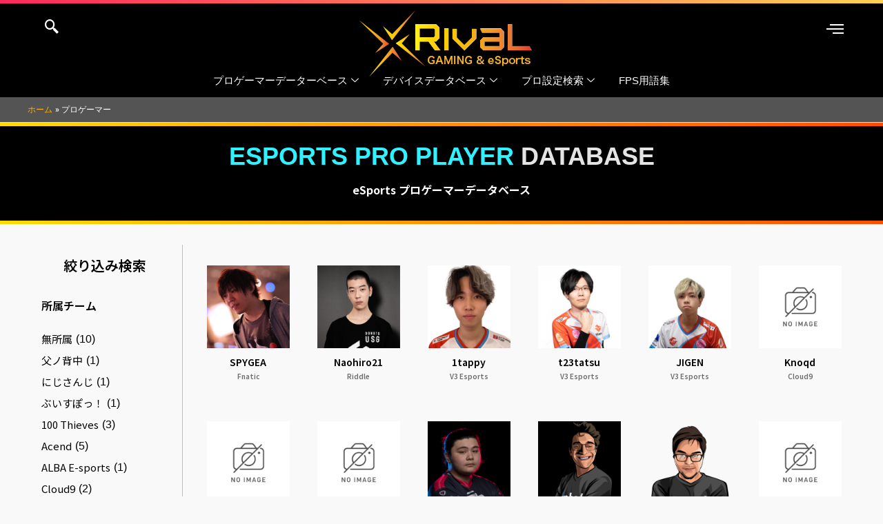

--- FILE ---
content_type: text/html; charset=UTF-8
request_url: https://xrival.net/gamingplayer/
body_size: 40393
content:
<!DOCTYPE html>
<html lang="ja">
<head>
<meta charset="UTF-8">
<meta name="viewport" content="width=device-width, initial-scale=1">
	 <link rel="profile" href="https://gmpg.org/xfn/11"> 
	 <link rel="preload" href="https://xrival.net/wp-content/astra-local-fonts/roboto/KFOlCnqEu92Fr1MmEU9fBBc4.woff2" as="font" type="font/woff2" crossorigin><meta name='robots' content='index, follow, max-image-preview:large, max-snippet:-1, max-video-preview:-1' />

	<!-- This site is optimized with the Yoast SEO plugin v22.9 - https://yoast.com/wordpress/plugins/seo/ -->
	<title>プロゲーマー アーカイブ - xRivaL - クロスライバル | ゲーミングデバイス&amp;プロゲーマーセッティングデータベース eSports情報サイト</title>
	<link rel="canonical" href="https://xrival.net/gamingplayer/" />
	<link rel="next" href="https://xrival.net/gamingplayer/page/2/" />
	<meta property="og:locale" content="ja_JP" />
	<meta property="og:type" content="website" />
	<meta property="og:title" content="プロゲーマー アーカイブ - xRivaL - クロスライバル | ゲーミングデバイス&amp;プロゲーマーセッティングデータベース eSports情報サイト" />
	<meta property="og:url" content="https://xrival.net/gamingplayer/" />
	<meta property="og:site_name" content="xRivaL - クロスライバル | ゲーミングデバイス&amp;プロゲーマーセッティングデータベース eSports情報サイト" />
	<meta name="twitter:card" content="summary_large_image" />
	<script type="application/ld+json" class="yoast-schema-graph">{"@context":"https://schema.org","@graph":[{"@type":"CollectionPage","@id":"https://xrival.net/gamingplayer/","url":"https://xrival.net/gamingplayer/","name":"プロゲーマー アーカイブ - xRivaL - クロスライバル | ゲーミングデバイス&amp;プロゲーマーセッティングデータベース eSports情報サイト","isPartOf":{"@id":"https://xrival.net/#website"},"primaryImageOfPage":{"@id":"https://xrival.net/gamingplayer/#primaryimage"},"image":{"@id":"https://xrival.net/gamingplayer/#primaryimage"},"thumbnailUrl":"https://xrival.net/wp-content/uploads/2022/01/spygea.jpg","breadcrumb":{"@id":"https://xrival.net/gamingplayer/#breadcrumb"},"inLanguage":"ja"},{"@type":"ImageObject","inLanguage":"ja","@id":"https://xrival.net/gamingplayer/#primaryimage","url":"https://xrival.net/wp-content/uploads/2022/01/spygea.jpg","contentUrl":"https://xrival.net/wp-content/uploads/2022/01/spygea.jpg","width":400,"height":400},{"@type":"BreadcrumbList","@id":"https://xrival.net/gamingplayer/#breadcrumb","itemListElement":[{"@type":"ListItem","position":1,"name":"ホーム","item":"https://xrival.net/"},{"@type":"ListItem","position":2,"name":"プロゲーマー"}]},{"@type":"WebSite","@id":"https://xrival.net/#website","url":"https://xrival.net/","name":"xRivaL - クロスライバル | ゲーミングデバイス&amp;プロゲーマーセッティングデータベース eSports情報サイト","description":"ゲーミングデバイスをスペックやプロゲーマーの使用デバイス、設定を検索できる総合データベースサイト。","publisher":{"@id":"https://xrival.net/#organization"},"potentialAction":[{"@type":"SearchAction","target":{"@type":"EntryPoint","urlTemplate":"https://xrival.net/?s={search_term_string}"},"query-input":"required name=search_term_string"}],"inLanguage":"ja"},{"@type":"Organization","@id":"https://xrival.net/#organization","name":"xRivaL - クロスライバル | ゲーミングデバイス&amp;プロゲーマーセッティングデータベース eSports情報サイト","url":"https://xrival.net/","logo":{"@type":"ImageObject","inLanguage":"ja","@id":"https://xrival.net/#/schema/logo/image/","url":"https://xrival.net/wp-content/uploads/2022/01/logo.png","contentUrl":"https://xrival.net/wp-content/uploads/2022/01/logo.png","width":250,"height":96,"caption":"xRivaL - クロスライバル | ゲーミングデバイス&amp;プロゲーマーセッティングデータベース eSports情報サイト"},"image":{"@id":"https://xrival.net/#/schema/logo/image/"}}]}</script>
	<!-- / Yoast SEO plugin. -->


<link rel='dns-prefetch' href='//stats.wp.com' />
<link rel='dns-prefetch' href='//c0.wp.com' />
<link href='https://fonts.gstatic.com' crossorigin rel='preconnect' />
<link rel="alternate" type="application/rss+xml" title="xRivaL - クロスライバル | ゲーミングデバイス&amp;プロゲーマーセッティングデータベース eSports情報サイト &raquo; フィード" href="https://xrival.net/feed/" />
<link rel="alternate" type="application/rss+xml" title="xRivaL - クロスライバル | ゲーミングデバイス&amp;プロゲーマーセッティングデータベース eSports情報サイト &raquo; コメントフィード" href="https://xrival.net/comments/feed/" />
<link rel="alternate" type="application/rss+xml" title="xRivaL - クロスライバル | ゲーミングデバイス&amp;プロゲーマーセッティングデータベース eSports情報サイト &raquo; プロゲーマー フィード" href="https://xrival.net/gamingplayer/feed/" />
<link rel='stylesheet' id='elementor-frontend-css' href='https://xrival.net/wp-content/plugins/elementor/assets/css/frontend-lite.min.css?ver=3.22.3' media='all' />
<style id='elementor-frontend-inline-css'>
@-webkit-keyframes ha_fadeIn{0%{opacity:0}to{opacity:1}}@keyframes ha_fadeIn{0%{opacity:0}to{opacity:1}}@-webkit-keyframes ha_zoomIn{0%{opacity:0;-webkit-transform:scale3d(.3,.3,.3);transform:scale3d(.3,.3,.3)}50%{opacity:1}}@keyframes ha_zoomIn{0%{opacity:0;-webkit-transform:scale3d(.3,.3,.3);transform:scale3d(.3,.3,.3)}50%{opacity:1}}@-webkit-keyframes ha_rollIn{0%{opacity:0;-webkit-transform:translate3d(-100%,0,0) rotate3d(0,0,1,-120deg);transform:translate3d(-100%,0,0) rotate3d(0,0,1,-120deg)}to{opacity:1}}@keyframes ha_rollIn{0%{opacity:0;-webkit-transform:translate3d(-100%,0,0) rotate3d(0,0,1,-120deg);transform:translate3d(-100%,0,0) rotate3d(0,0,1,-120deg)}to{opacity:1}}@-webkit-keyframes ha_bounce{0%,20%,53%,to{-webkit-animation-timing-function:cubic-bezier(.215,.61,.355,1);animation-timing-function:cubic-bezier(.215,.61,.355,1)}40%,43%{-webkit-transform:translate3d(0,-30px,0) scaleY(1.1);transform:translate3d(0,-30px,0) scaleY(1.1);-webkit-animation-timing-function:cubic-bezier(.755,.05,.855,.06);animation-timing-function:cubic-bezier(.755,.05,.855,.06)}70%{-webkit-transform:translate3d(0,-15px,0) scaleY(1.05);transform:translate3d(0,-15px,0) scaleY(1.05);-webkit-animation-timing-function:cubic-bezier(.755,.05,.855,.06);animation-timing-function:cubic-bezier(.755,.05,.855,.06)}80%{-webkit-transition-timing-function:cubic-bezier(.215,.61,.355,1);transition-timing-function:cubic-bezier(.215,.61,.355,1);-webkit-transform:translate3d(0,0,0) scaleY(.95);transform:translate3d(0,0,0) scaleY(.95)}90%{-webkit-transform:translate3d(0,-4px,0) scaleY(1.02);transform:translate3d(0,-4px,0) scaleY(1.02)}}@keyframes ha_bounce{0%,20%,53%,to{-webkit-animation-timing-function:cubic-bezier(.215,.61,.355,1);animation-timing-function:cubic-bezier(.215,.61,.355,1)}40%,43%{-webkit-transform:translate3d(0,-30px,0) scaleY(1.1);transform:translate3d(0,-30px,0) scaleY(1.1);-webkit-animation-timing-function:cubic-bezier(.755,.05,.855,.06);animation-timing-function:cubic-bezier(.755,.05,.855,.06)}70%{-webkit-transform:translate3d(0,-15px,0) scaleY(1.05);transform:translate3d(0,-15px,0) scaleY(1.05);-webkit-animation-timing-function:cubic-bezier(.755,.05,.855,.06);animation-timing-function:cubic-bezier(.755,.05,.855,.06)}80%{-webkit-transition-timing-function:cubic-bezier(.215,.61,.355,1);transition-timing-function:cubic-bezier(.215,.61,.355,1);-webkit-transform:translate3d(0,0,0) scaleY(.95);transform:translate3d(0,0,0) scaleY(.95)}90%{-webkit-transform:translate3d(0,-4px,0) scaleY(1.02);transform:translate3d(0,-4px,0) scaleY(1.02)}}@-webkit-keyframes ha_bounceIn{0%,20%,40%,60%,80%,to{-webkit-animation-timing-function:cubic-bezier(.215,.61,.355,1);animation-timing-function:cubic-bezier(.215,.61,.355,1)}0%{opacity:0;-webkit-transform:scale3d(.3,.3,.3);transform:scale3d(.3,.3,.3)}20%{-webkit-transform:scale3d(1.1,1.1,1.1);transform:scale3d(1.1,1.1,1.1)}40%{-webkit-transform:scale3d(.9,.9,.9);transform:scale3d(.9,.9,.9)}60%{opacity:1;-webkit-transform:scale3d(1.03,1.03,1.03);transform:scale3d(1.03,1.03,1.03)}80%{-webkit-transform:scale3d(.97,.97,.97);transform:scale3d(.97,.97,.97)}to{opacity:1}}@keyframes ha_bounceIn{0%,20%,40%,60%,80%,to{-webkit-animation-timing-function:cubic-bezier(.215,.61,.355,1);animation-timing-function:cubic-bezier(.215,.61,.355,1)}0%{opacity:0;-webkit-transform:scale3d(.3,.3,.3);transform:scale3d(.3,.3,.3)}20%{-webkit-transform:scale3d(1.1,1.1,1.1);transform:scale3d(1.1,1.1,1.1)}40%{-webkit-transform:scale3d(.9,.9,.9);transform:scale3d(.9,.9,.9)}60%{opacity:1;-webkit-transform:scale3d(1.03,1.03,1.03);transform:scale3d(1.03,1.03,1.03)}80%{-webkit-transform:scale3d(.97,.97,.97);transform:scale3d(.97,.97,.97)}to{opacity:1}}@-webkit-keyframes ha_flipInX{0%{opacity:0;-webkit-transform:perspective(400px) rotate3d(1,0,0,90deg);transform:perspective(400px) rotate3d(1,0,0,90deg);-webkit-animation-timing-function:ease-in;animation-timing-function:ease-in}40%{-webkit-transform:perspective(400px) rotate3d(1,0,0,-20deg);transform:perspective(400px) rotate3d(1,0,0,-20deg);-webkit-animation-timing-function:ease-in;animation-timing-function:ease-in}60%{opacity:1;-webkit-transform:perspective(400px) rotate3d(1,0,0,10deg);transform:perspective(400px) rotate3d(1,0,0,10deg)}80%{-webkit-transform:perspective(400px) rotate3d(1,0,0,-5deg);transform:perspective(400px) rotate3d(1,0,0,-5deg)}}@keyframes ha_flipInX{0%{opacity:0;-webkit-transform:perspective(400px) rotate3d(1,0,0,90deg);transform:perspective(400px) rotate3d(1,0,0,90deg);-webkit-animation-timing-function:ease-in;animation-timing-function:ease-in}40%{-webkit-transform:perspective(400px) rotate3d(1,0,0,-20deg);transform:perspective(400px) rotate3d(1,0,0,-20deg);-webkit-animation-timing-function:ease-in;animation-timing-function:ease-in}60%{opacity:1;-webkit-transform:perspective(400px) rotate3d(1,0,0,10deg);transform:perspective(400px) rotate3d(1,0,0,10deg)}80%{-webkit-transform:perspective(400px) rotate3d(1,0,0,-5deg);transform:perspective(400px) rotate3d(1,0,0,-5deg)}}@-webkit-keyframes ha_flipInY{0%{opacity:0;-webkit-transform:perspective(400px) rotate3d(0,1,0,90deg);transform:perspective(400px) rotate3d(0,1,0,90deg);-webkit-animation-timing-function:ease-in;animation-timing-function:ease-in}40%{-webkit-transform:perspective(400px) rotate3d(0,1,0,-20deg);transform:perspective(400px) rotate3d(0,1,0,-20deg);-webkit-animation-timing-function:ease-in;animation-timing-function:ease-in}60%{opacity:1;-webkit-transform:perspective(400px) rotate3d(0,1,0,10deg);transform:perspective(400px) rotate3d(0,1,0,10deg)}80%{-webkit-transform:perspective(400px) rotate3d(0,1,0,-5deg);transform:perspective(400px) rotate3d(0,1,0,-5deg)}}@keyframes ha_flipInY{0%{opacity:0;-webkit-transform:perspective(400px) rotate3d(0,1,0,90deg);transform:perspective(400px) rotate3d(0,1,0,90deg);-webkit-animation-timing-function:ease-in;animation-timing-function:ease-in}40%{-webkit-transform:perspective(400px) rotate3d(0,1,0,-20deg);transform:perspective(400px) rotate3d(0,1,0,-20deg);-webkit-animation-timing-function:ease-in;animation-timing-function:ease-in}60%{opacity:1;-webkit-transform:perspective(400px) rotate3d(0,1,0,10deg);transform:perspective(400px) rotate3d(0,1,0,10deg)}80%{-webkit-transform:perspective(400px) rotate3d(0,1,0,-5deg);transform:perspective(400px) rotate3d(0,1,0,-5deg)}}@-webkit-keyframes ha_swing{20%{-webkit-transform:rotate3d(0,0,1,15deg);transform:rotate3d(0,0,1,15deg)}40%{-webkit-transform:rotate3d(0,0,1,-10deg);transform:rotate3d(0,0,1,-10deg)}60%{-webkit-transform:rotate3d(0,0,1,5deg);transform:rotate3d(0,0,1,5deg)}80%{-webkit-transform:rotate3d(0,0,1,-5deg);transform:rotate3d(0,0,1,-5deg)}}@keyframes ha_swing{20%{-webkit-transform:rotate3d(0,0,1,15deg);transform:rotate3d(0,0,1,15deg)}40%{-webkit-transform:rotate3d(0,0,1,-10deg);transform:rotate3d(0,0,1,-10deg)}60%{-webkit-transform:rotate3d(0,0,1,5deg);transform:rotate3d(0,0,1,5deg)}80%{-webkit-transform:rotate3d(0,0,1,-5deg);transform:rotate3d(0,0,1,-5deg)}}@-webkit-keyframes ha_slideInDown{0%{visibility:visible;-webkit-transform:translate3d(0,-100%,0);transform:translate3d(0,-100%,0)}}@keyframes ha_slideInDown{0%{visibility:visible;-webkit-transform:translate3d(0,-100%,0);transform:translate3d(0,-100%,0)}}@-webkit-keyframes ha_slideInUp{0%{visibility:visible;-webkit-transform:translate3d(0,100%,0);transform:translate3d(0,100%,0)}}@keyframes ha_slideInUp{0%{visibility:visible;-webkit-transform:translate3d(0,100%,0);transform:translate3d(0,100%,0)}}@-webkit-keyframes ha_slideInLeft{0%{visibility:visible;-webkit-transform:translate3d(-100%,0,0);transform:translate3d(-100%,0,0)}}@keyframes ha_slideInLeft{0%{visibility:visible;-webkit-transform:translate3d(-100%,0,0);transform:translate3d(-100%,0,0)}}@-webkit-keyframes ha_slideInRight{0%{visibility:visible;-webkit-transform:translate3d(100%,0,0);transform:translate3d(100%,0,0)}}@keyframes ha_slideInRight{0%{visibility:visible;-webkit-transform:translate3d(100%,0,0);transform:translate3d(100%,0,0)}}.ha_fadeIn{-webkit-animation-name:ha_fadeIn;animation-name:ha_fadeIn}.ha_zoomIn{-webkit-animation-name:ha_zoomIn;animation-name:ha_zoomIn}.ha_rollIn{-webkit-animation-name:ha_rollIn;animation-name:ha_rollIn}.ha_bounce{-webkit-transform-origin:center bottom;-ms-transform-origin:center bottom;transform-origin:center bottom;-webkit-animation-name:ha_bounce;animation-name:ha_bounce}.ha_bounceIn{-webkit-animation-name:ha_bounceIn;animation-name:ha_bounceIn;-webkit-animation-duration:.75s;-webkit-animation-duration:calc(var(--animate-duration)*.75);animation-duration:.75s;animation-duration:calc(var(--animate-duration)*.75)}.ha_flipInX,.ha_flipInY{-webkit-animation-name:ha_flipInX;animation-name:ha_flipInX;-webkit-backface-visibility:visible!important;backface-visibility:visible!important}.ha_flipInY{-webkit-animation-name:ha_flipInY;animation-name:ha_flipInY}.ha_swing{-webkit-transform-origin:top center;-ms-transform-origin:top center;transform-origin:top center;-webkit-animation-name:ha_swing;animation-name:ha_swing}.ha_slideInDown{-webkit-animation-name:ha_slideInDown;animation-name:ha_slideInDown}.ha_slideInUp{-webkit-animation-name:ha_slideInUp;animation-name:ha_slideInUp}.ha_slideInLeft{-webkit-animation-name:ha_slideInLeft;animation-name:ha_slideInLeft}.ha_slideInRight{-webkit-animation-name:ha_slideInRight;animation-name:ha_slideInRight}.ha-css-transform-yes{-webkit-transition-duration:var(--ha-tfx-transition-duration, .2s);transition-duration:var(--ha-tfx-transition-duration, .2s);-webkit-transition-property:-webkit-transform;transition-property:transform;transition-property:transform,-webkit-transform;-webkit-transform:translate(var(--ha-tfx-translate-x, 0),var(--ha-tfx-translate-y, 0)) scale(var(--ha-tfx-scale-x, 1),var(--ha-tfx-scale-y, 1)) skew(var(--ha-tfx-skew-x, 0),var(--ha-tfx-skew-y, 0)) rotateX(var(--ha-tfx-rotate-x, 0)) rotateY(var(--ha-tfx-rotate-y, 0)) rotateZ(var(--ha-tfx-rotate-z, 0));transform:translate(var(--ha-tfx-translate-x, 0),var(--ha-tfx-translate-y, 0)) scale(var(--ha-tfx-scale-x, 1),var(--ha-tfx-scale-y, 1)) skew(var(--ha-tfx-skew-x, 0),var(--ha-tfx-skew-y, 0)) rotateX(var(--ha-tfx-rotate-x, 0)) rotateY(var(--ha-tfx-rotate-y, 0)) rotateZ(var(--ha-tfx-rotate-z, 0))}.ha-css-transform-yes:hover{-webkit-transform:translate(var(--ha-tfx-translate-x-hover, var(--ha-tfx-translate-x, 0)),var(--ha-tfx-translate-y-hover, var(--ha-tfx-translate-y, 0))) scale(var(--ha-tfx-scale-x-hover, var(--ha-tfx-scale-x, 1)),var(--ha-tfx-scale-y-hover, var(--ha-tfx-scale-y, 1))) skew(var(--ha-tfx-skew-x-hover, var(--ha-tfx-skew-x, 0)),var(--ha-tfx-skew-y-hover, var(--ha-tfx-skew-y, 0))) rotateX(var(--ha-tfx-rotate-x-hover, var(--ha-tfx-rotate-x, 0))) rotateY(var(--ha-tfx-rotate-y-hover, var(--ha-tfx-rotate-y, 0))) rotateZ(var(--ha-tfx-rotate-z-hover, var(--ha-tfx-rotate-z, 0)));transform:translate(var(--ha-tfx-translate-x-hover, var(--ha-tfx-translate-x, 0)),var(--ha-tfx-translate-y-hover, var(--ha-tfx-translate-y, 0))) scale(var(--ha-tfx-scale-x-hover, var(--ha-tfx-scale-x, 1)),var(--ha-tfx-scale-y-hover, var(--ha-tfx-scale-y, 1))) skew(var(--ha-tfx-skew-x-hover, var(--ha-tfx-skew-x, 0)),var(--ha-tfx-skew-y-hover, var(--ha-tfx-skew-y, 0))) rotateX(var(--ha-tfx-rotate-x-hover, var(--ha-tfx-rotate-x, 0))) rotateY(var(--ha-tfx-rotate-y-hover, var(--ha-tfx-rotate-y, 0))) rotateZ(var(--ha-tfx-rotate-z-hover, var(--ha-tfx-rotate-z, 0)))}.happy-addon>.elementor-widget-container{word-wrap:break-word;overflow-wrap:break-word}.happy-addon>.elementor-widget-container,.happy-addon>.elementor-widget-container *{-webkit-box-sizing:border-box;box-sizing:border-box}.happy-addon p:empty{display:none}.happy-addon .elementor-inline-editing{min-height:auto!important}.happy-addon-pro img{max-width:100%;height:auto;-o-object-fit:cover;object-fit:cover}.ha-screen-reader-text{position:absolute;overflow:hidden;clip:rect(1px,1px,1px,1px);margin:-1px;padding:0;width:1px;height:1px;border:0;word-wrap:normal!important;-webkit-clip-path:inset(50%);clip-path:inset(50%)}.ha-has-bg-overlay>.elementor-widget-container{position:relative;z-index:1}.ha-has-bg-overlay>.elementor-widget-container:before{position:absolute;top:0;left:0;z-index:-1;width:100%;height:100%;content:""}.ha-popup--is-enabled .ha-js-popup,.ha-popup--is-enabled .ha-js-popup img{cursor:-webkit-zoom-in!important;cursor:zoom-in!important}.mfp-wrap .mfp-arrow,.mfp-wrap .mfp-close{background-color:transparent}.mfp-wrap .mfp-arrow:focus,.mfp-wrap .mfp-close:focus{outline-width:thin}.ha-advanced-tooltip-enable{position:relative;cursor:pointer;--ha-tooltip-arrow-color:black;--ha-tooltip-arrow-distance:0}.ha-advanced-tooltip-enable .ha-advanced-tooltip-content{position:absolute;z-index:999;display:none;padding:5px 0;width:120px;height:auto;border-radius:6px;background-color:#000;color:#fff;text-align:center;opacity:0}.ha-advanced-tooltip-enable .ha-advanced-tooltip-content::after{position:absolute;border-width:5px;border-style:solid;content:""}.ha-advanced-tooltip-enable .ha-advanced-tooltip-content.no-arrow::after{visibility:hidden}.ha-advanced-tooltip-enable .ha-advanced-tooltip-content.show{display:inline-block;opacity:1}.ha-advanced-tooltip-enable.ha-advanced-tooltip-top .ha-advanced-tooltip-content,body[data-elementor-device-mode=tablet] .ha-advanced-tooltip-enable.ha-advanced-tooltip-tablet-top .ha-advanced-tooltip-content{top:unset;right:0;bottom:calc(101% + var(--ha-tooltip-arrow-distance));left:0;margin:0 auto}.ha-advanced-tooltip-enable.ha-advanced-tooltip-top .ha-advanced-tooltip-content::after,body[data-elementor-device-mode=tablet] .ha-advanced-tooltip-enable.ha-advanced-tooltip-tablet-top .ha-advanced-tooltip-content::after{top:100%;right:unset;bottom:unset;left:50%;border-color:var(--ha-tooltip-arrow-color) transparent transparent transparent;-webkit-transform:translateX(-50%);-ms-transform:translateX(-50%);transform:translateX(-50%)}.ha-advanced-tooltip-enable.ha-advanced-tooltip-bottom .ha-advanced-tooltip-content,body[data-elementor-device-mode=tablet] .ha-advanced-tooltip-enable.ha-advanced-tooltip-tablet-bottom .ha-advanced-tooltip-content{top:calc(101% + var(--ha-tooltip-arrow-distance));right:0;bottom:unset;left:0;margin:0 auto}.ha-advanced-tooltip-enable.ha-advanced-tooltip-bottom .ha-advanced-tooltip-content::after,body[data-elementor-device-mode=tablet] .ha-advanced-tooltip-enable.ha-advanced-tooltip-tablet-bottom .ha-advanced-tooltip-content::after{top:unset;right:unset;bottom:100%;left:50%;border-color:transparent transparent var(--ha-tooltip-arrow-color) transparent;-webkit-transform:translateX(-50%);-ms-transform:translateX(-50%);transform:translateX(-50%)}.ha-advanced-tooltip-enable.ha-advanced-tooltip-left .ha-advanced-tooltip-content,body[data-elementor-device-mode=tablet] .ha-advanced-tooltip-enable.ha-advanced-tooltip-tablet-left .ha-advanced-tooltip-content{top:50%;right:calc(101% + var(--ha-tooltip-arrow-distance));bottom:unset;left:unset;-webkit-transform:translateY(-50%);-ms-transform:translateY(-50%);transform:translateY(-50%)}.ha-advanced-tooltip-enable.ha-advanced-tooltip-left .ha-advanced-tooltip-content::after,body[data-elementor-device-mode=tablet] .ha-advanced-tooltip-enable.ha-advanced-tooltip-tablet-left .ha-advanced-tooltip-content::after{top:50%;right:unset;bottom:unset;left:100%;border-color:transparent transparent transparent var(--ha-tooltip-arrow-color);-webkit-transform:translateY(-50%);-ms-transform:translateY(-50%);transform:translateY(-50%)}.ha-advanced-tooltip-enable.ha-advanced-tooltip-right .ha-advanced-tooltip-content,body[data-elementor-device-mode=tablet] .ha-advanced-tooltip-enable.ha-advanced-tooltip-tablet-right .ha-advanced-tooltip-content{top:50%;right:unset;bottom:unset;left:calc(101% + var(--ha-tooltip-arrow-distance));-webkit-transform:translateY(-50%);-ms-transform:translateY(-50%);transform:translateY(-50%)}.ha-advanced-tooltip-enable.ha-advanced-tooltip-right .ha-advanced-tooltip-content::after,body[data-elementor-device-mode=tablet] .ha-advanced-tooltip-enable.ha-advanced-tooltip-tablet-right .ha-advanced-tooltip-content::after{top:50%;right:100%;bottom:unset;left:unset;border-color:transparent var(--ha-tooltip-arrow-color) transparent transparent;-webkit-transform:translateY(-50%);-ms-transform:translateY(-50%);transform:translateY(-50%)}body[data-elementor-device-mode=mobile] .ha-advanced-tooltip-enable.ha-advanced-tooltip-mobile-top .ha-advanced-tooltip-content{top:unset;right:0;bottom:calc(101% + var(--ha-tooltip-arrow-distance));left:0;margin:0 auto}body[data-elementor-device-mode=mobile] .ha-advanced-tooltip-enable.ha-advanced-tooltip-mobile-top .ha-advanced-tooltip-content::after{top:100%;right:unset;bottom:unset;left:50%;border-color:var(--ha-tooltip-arrow-color) transparent transparent transparent;-webkit-transform:translateX(-50%);-ms-transform:translateX(-50%);transform:translateX(-50%)}body[data-elementor-device-mode=mobile] .ha-advanced-tooltip-enable.ha-advanced-tooltip-mobile-bottom .ha-advanced-tooltip-content{top:calc(101% + var(--ha-tooltip-arrow-distance));right:0;bottom:unset;left:0;margin:0 auto}body[data-elementor-device-mode=mobile] .ha-advanced-tooltip-enable.ha-advanced-tooltip-mobile-bottom .ha-advanced-tooltip-content::after{top:unset;right:unset;bottom:100%;left:50%;border-color:transparent transparent var(--ha-tooltip-arrow-color) transparent;-webkit-transform:translateX(-50%);-ms-transform:translateX(-50%);transform:translateX(-50%)}body[data-elementor-device-mode=mobile] .ha-advanced-tooltip-enable.ha-advanced-tooltip-mobile-left .ha-advanced-tooltip-content{top:50%;right:calc(101% + var(--ha-tooltip-arrow-distance));bottom:unset;left:unset;-webkit-transform:translateY(-50%);-ms-transform:translateY(-50%);transform:translateY(-50%)}body[data-elementor-device-mode=mobile] .ha-advanced-tooltip-enable.ha-advanced-tooltip-mobile-left .ha-advanced-tooltip-content::after{top:50%;right:unset;bottom:unset;left:100%;border-color:transparent transparent transparent var(--ha-tooltip-arrow-color);-webkit-transform:translateY(-50%);-ms-transform:translateY(-50%);transform:translateY(-50%)}body[data-elementor-device-mode=mobile] .ha-advanced-tooltip-enable.ha-advanced-tooltip-mobile-right .ha-advanced-tooltip-content{top:50%;right:unset;bottom:unset;left:calc(101% + var(--ha-tooltip-arrow-distance));-webkit-transform:translateY(-50%);-ms-transform:translateY(-50%);transform:translateY(-50%)}body[data-elementor-device-mode=mobile] .ha-advanced-tooltip-enable.ha-advanced-tooltip-mobile-right .ha-advanced-tooltip-content::after{top:50%;right:100%;bottom:unset;left:unset;border-color:transparent var(--ha-tooltip-arrow-color) transparent transparent;-webkit-transform:translateY(-50%);-ms-transform:translateY(-50%);transform:translateY(-50%)}body.elementor-editor-active .happy-addon.ha-gravityforms .gform_wrapper{display:block!important}.ha-scroll-to-top-wrap.ha-scroll-to-top-hide{display:none}.ha-scroll-to-top-wrap.edit-mode,.ha-scroll-to-top-wrap.single-page-off{display:none!important}.ha-scroll-to-top-button{position:fixed;right:15px;bottom:15px;z-index:9999;display:-webkit-box;display:-webkit-flex;display:-ms-flexbox;display:flex;-webkit-box-align:center;-webkit-align-items:center;align-items:center;-ms-flex-align:center;-webkit-box-pack:center;-ms-flex-pack:center;-webkit-justify-content:center;justify-content:center;width:50px;height:50px;border-radius:50px;background-color:#5636d1;color:#fff;text-align:center;opacity:1;cursor:pointer;-webkit-transition:all .3s;transition:all .3s}.ha-scroll-to-top-button i{color:#fff;font-size:16px}.ha-scroll-to-top-button:hover{background-color:#e2498a}
</style>
<link rel='stylesheet' id='eael-general-css' href='https://xrival.net/wp-content/plugins/essential-addons-for-elementor-lite/assets/front-end/css/view/general.min.css?ver=5.9.24' media='all' />
<link rel='stylesheet' id='eael-2660-css' href='https://xrival.net/wp-content/uploads/essential-addons-elementor/eael-2660.css?ver=1670139214' media='all' />
<link rel='stylesheet' id='astra-theme-css-css' href='https://xrival.net/wp-content/themes/astra/assets/css/minified/main.min.css?ver=4.6.5' media='all' />
<style id='astra-theme-css-inline-css'>
.ast-no-sidebar .entry-content .alignfull {margin-left: calc( -50vw + 50%);margin-right: calc( -50vw + 50%);max-width: 100vw;width: 100vw;}.ast-no-sidebar .entry-content .alignwide {margin-left: calc(-41vw + 50%);margin-right: calc(-41vw + 50%);max-width: unset;width: unset;}.ast-no-sidebar .entry-content .alignfull .alignfull,.ast-no-sidebar .entry-content .alignfull .alignwide,.ast-no-sidebar .entry-content .alignwide .alignfull,.ast-no-sidebar .entry-content .alignwide .alignwide,.ast-no-sidebar .entry-content .wp-block-column .alignfull,.ast-no-sidebar .entry-content .wp-block-column .alignwide{width: 100%;margin-left: auto;margin-right: auto;}.wp-block-gallery,.blocks-gallery-grid {margin: 0;}.wp-block-separator {max-width: 100px;}.wp-block-separator.is-style-wide,.wp-block-separator.is-style-dots {max-width: none;}.entry-content .has-2-columns .wp-block-column:first-child {padding-right: 10px;}.entry-content .has-2-columns .wp-block-column:last-child {padding-left: 10px;}@media (max-width: 782px) {.entry-content .wp-block-columns .wp-block-column {flex-basis: 100%;}.entry-content .has-2-columns .wp-block-column:first-child {padding-right: 0;}.entry-content .has-2-columns .wp-block-column:last-child {padding-left: 0;}}body .entry-content .wp-block-latest-posts {margin-left: 0;}body .entry-content .wp-block-latest-posts li {list-style: none;}.ast-no-sidebar .ast-container .entry-content .wp-block-latest-posts {margin-left: 0;}.ast-header-break-point .entry-content .alignwide {margin-left: auto;margin-right: auto;}.entry-content .blocks-gallery-item img {margin-bottom: auto;}.wp-block-pullquote {border-top: 4px solid #555d66;border-bottom: 4px solid #555d66;color: #40464d;}:root{--ast-container-default-xlg-padding:6.67em;--ast-container-default-lg-padding:5.67em;--ast-container-default-slg-padding:4.34em;--ast-container-default-md-padding:3.34em;--ast-container-default-sm-padding:6.67em;--ast-container-default-xs-padding:2.4em;--ast-container-default-xxs-padding:1.4em;--ast-code-block-background:#EEEEEE;--ast-comment-inputs-background:#FAFAFA;--ast-normal-container-width:1200px;--ast-narrow-container-width:750px;--ast-blog-title-font-weight:normal;--ast-blog-meta-weight:inherit;}html{font-size:100%;}a,.page-title{color:var(--ast-global-color-0);}a:hover,a:focus{color:var(--ast-global-color-1);}body,button,input,select,textarea,.ast-button,.ast-custom-button{font-family:Helvetica,Verdana,Arial,sans-serif;font-weight:400;font-size:16px;font-size:1rem;}blockquote{color:var(--ast-global-color-3);}h1,.entry-content h1,h2,.entry-content h2,h3,.entry-content h3,h4,.entry-content h4,h5,.entry-content h5,h6,.entry-content h6,.site-title,.site-title a{font-weight:normal;}.site-title{font-size:35px;font-size:2.1875rem;display:block;}.site-header .site-description{font-size:15px;font-size:0.9375rem;display:none;}.entry-title{font-size:30px;font-size:1.875rem;}.archive .ast-article-post .ast-article-inner,.blog .ast-article-post .ast-article-inner,.archive .ast-article-post .ast-article-inner:hover,.blog .ast-article-post .ast-article-inner:hover{overflow:hidden;}h1,.entry-content h1{font-size:40px;font-size:2.5rem;font-weight:normal;line-height:1.58em;}h2,.entry-content h2{font-size:30px;font-size:1.875rem;font-weight:normal;line-height:1.6em;}h3,.entry-content h3{font-size:20px;font-size:1.25rem;font-weight:900;line-height:1.55em;}h4,.entry-content h4{font-size:20px;font-size:1.25rem;font-weight:800;}h5,.entry-content h5{font-size:16px;font-size:1rem;font-weight:normal;}h6,.entry-content h6{font-size:15px;font-size:0.9375rem;font-weight:normal;}::selection{background-color:var(--ast-global-color-0);color:#ffffff;}body,h1,.entry-title a,.entry-content h1,h2,.entry-content h2,h3,.entry-content h3,h4,.entry-content h4,h5,.entry-content h5,h6,.entry-content h6{color:var(--ast-global-color-3);}.tagcloud a:hover,.tagcloud a:focus,.tagcloud a.current-item{color:#ffffff;border-color:var(--ast-global-color-0);background-color:var(--ast-global-color-0);}input:focus,input[type="text"]:focus,input[type="email"]:focus,input[type="url"]:focus,input[type="password"]:focus,input[type="reset"]:focus,input[type="search"]:focus,textarea:focus{border-color:var(--ast-global-color-0);}input[type="radio"]:checked,input[type=reset],input[type="checkbox"]:checked,input[type="checkbox"]:hover:checked,input[type="checkbox"]:focus:checked,input[type=range]::-webkit-slider-thumb{border-color:var(--ast-global-color-0);background-color:var(--ast-global-color-0);box-shadow:none;}.site-footer a:hover + .post-count,.site-footer a:focus + .post-count{background:var(--ast-global-color-0);border-color:var(--ast-global-color-0);}.single .nav-links .nav-previous,.single .nav-links .nav-next{color:var(--ast-global-color-0);}.entry-meta,.entry-meta *{line-height:1.45;color:var(--ast-global-color-0);}.entry-meta a:not(.ast-button):hover,.entry-meta a:not(.ast-button):hover *,.entry-meta a:not(.ast-button):focus,.entry-meta a:not(.ast-button):focus *,.page-links > .page-link,.page-links .page-link:hover,.post-navigation a:hover{color:var(--ast-global-color-1);}#cat option,.secondary .calendar_wrap thead a,.secondary .calendar_wrap thead a:visited{color:var(--ast-global-color-0);}.secondary .calendar_wrap #today,.ast-progress-val span{background:var(--ast-global-color-0);}.secondary a:hover + .post-count,.secondary a:focus + .post-count{background:var(--ast-global-color-0);border-color:var(--ast-global-color-0);}.calendar_wrap #today > a{color:#ffffff;}.page-links .page-link,.single .post-navigation a{color:var(--ast-global-color-0);}.ast-search-menu-icon .search-form button.search-submit{padding:0 4px;}.ast-search-menu-icon form.search-form{padding-right:0;}.ast-search-menu-icon.slide-search input.search-field{width:0;}.ast-header-search .ast-search-menu-icon.ast-dropdown-active .search-form,.ast-header-search .ast-search-menu-icon.ast-dropdown-active .search-field:focus{transition:all 0.2s;}.search-form input.search-field:focus{outline:none;}.ast-archive-title{color:var(--ast-global-color-2);}.widget-title,.widget .wp-block-heading{font-size:22px;font-size:1.375rem;color:var(--ast-global-color-2);}.ast-single-post .entry-content a,.ast-comment-content a:not(.ast-comment-edit-reply-wrap a){text-decoration:underline;}.ast-single-post .wp-block-button .wp-block-button__link,.ast-single-post .elementor-button-wrapper .elementor-button,.ast-single-post .entry-content .uagb-tab a,.ast-single-post .entry-content .uagb-ifb-cta a,.ast-single-post .entry-content .wp-block-uagb-buttons a,.ast-single-post .entry-content .uabb-module-content a,.ast-single-post .entry-content .uagb-post-grid a,.ast-single-post .entry-content .uagb-timeline a,.ast-single-post .entry-content .uagb-toc__wrap a,.ast-single-post .entry-content .uagb-taxomony-box a,.ast-single-post .entry-content .woocommerce a,.entry-content .wp-block-latest-posts > li > a,.ast-single-post .entry-content .wp-block-file__button,li.ast-post-filter-single,.ast-single-post .wp-block-buttons .wp-block-button.is-style-outline .wp-block-button__link,.ast-single-post .ast-comment-content .comment-reply-link,.ast-single-post .ast-comment-content .comment-edit-link{text-decoration:none;}.ast-search-menu-icon.slide-search a:focus-visible:focus-visible,.astra-search-icon:focus-visible,#close:focus-visible,a:focus-visible,.ast-menu-toggle:focus-visible,.site .skip-link:focus-visible,.wp-block-loginout input:focus-visible,.wp-block-search.wp-block-search__button-inside .wp-block-search__inside-wrapper,.ast-header-navigation-arrow:focus-visible,.woocommerce .wc-proceed-to-checkout > .checkout-button:focus-visible,.woocommerce .woocommerce-MyAccount-navigation ul li a:focus-visible,.ast-orders-table__row .ast-orders-table__cell:focus-visible,.woocommerce .woocommerce-order-details .order-again > .button:focus-visible,.woocommerce .woocommerce-message a.button.wc-forward:focus-visible,.woocommerce #minus_qty:focus-visible,.woocommerce #plus_qty:focus-visible,a#ast-apply-coupon:focus-visible,.woocommerce .woocommerce-info a:focus-visible,.woocommerce .astra-shop-summary-wrap a:focus-visible,.woocommerce a.wc-forward:focus-visible,#ast-apply-coupon:focus-visible,.woocommerce-js .woocommerce-mini-cart-item a.remove:focus-visible,#close:focus-visible,.button.search-submit:focus-visible,#search_submit:focus,.normal-search:focus-visible{outline-style:dotted;outline-color:inherit;outline-width:thin;}input:focus,input[type="text"]:focus,input[type="email"]:focus,input[type="url"]:focus,input[type="password"]:focus,input[type="reset"]:focus,input[type="search"]:focus,input[type="number"]:focus,textarea:focus,.wp-block-search__input:focus,[data-section="section-header-mobile-trigger"] .ast-button-wrap .ast-mobile-menu-trigger-minimal:focus,.ast-mobile-popup-drawer.active .menu-toggle-close:focus,.woocommerce-ordering select.orderby:focus,#ast-scroll-top:focus,#coupon_code:focus,.woocommerce-page #comment:focus,.woocommerce #reviews #respond input#submit:focus,.woocommerce a.add_to_cart_button:focus,.woocommerce .button.single_add_to_cart_button:focus,.woocommerce .woocommerce-cart-form button:focus,.woocommerce .woocommerce-cart-form__cart-item .quantity .qty:focus,.woocommerce .woocommerce-billing-fields .woocommerce-billing-fields__field-wrapper .woocommerce-input-wrapper > .input-text:focus,.woocommerce #order_comments:focus,.woocommerce #place_order:focus,.woocommerce .woocommerce-address-fields .woocommerce-address-fields__field-wrapper .woocommerce-input-wrapper > .input-text:focus,.woocommerce .woocommerce-MyAccount-content form button:focus,.woocommerce .woocommerce-MyAccount-content .woocommerce-EditAccountForm .woocommerce-form-row .woocommerce-Input.input-text:focus,.woocommerce .ast-woocommerce-container .woocommerce-pagination ul.page-numbers li a:focus,body #content .woocommerce form .form-row .select2-container--default .select2-selection--single:focus,#ast-coupon-code:focus,.woocommerce.woocommerce-js .quantity input[type=number]:focus,.woocommerce-js .woocommerce-mini-cart-item .quantity input[type=number]:focus,.woocommerce p#ast-coupon-trigger:focus{border-style:dotted;border-color:inherit;border-width:thin;}input{outline:none;}.ast-logo-title-inline .site-logo-img{padding-right:1em;}.site-logo-img img{ transition:all 0.2s linear;}body .ast-oembed-container *{position:absolute;top:0;width:100%;height:100%;left:0;}body .wp-block-embed-pocket-casts .ast-oembed-container *{position:unset;}.ast-single-post-featured-section + article {margin-top: 2em;}.site-content .ast-single-post-featured-section img {width: 100%;overflow: hidden;object-fit: cover;}.site > .ast-single-related-posts-container {margin-top: 0;}@media (min-width: 922px) {.ast-desktop .ast-container--narrow {max-width: var(--ast-narrow-container-width);margin: 0 auto;}}.ast-page-builder-template .hentry {margin: 0;}.ast-page-builder-template .site-content > .ast-container {max-width: 100%;padding: 0;}.ast-page-builder-template .site .site-content #primary {padding: 0;margin: 0;}.ast-page-builder-template .no-results {text-align: center;margin: 4em auto;}.ast-page-builder-template .ast-pagination {padding: 2em;}.ast-page-builder-template .entry-header.ast-no-title.ast-no-thumbnail {margin-top: 0;}.ast-page-builder-template .entry-header.ast-header-without-markup {margin-top: 0;margin-bottom: 0;}.ast-page-builder-template .entry-header.ast-no-title.ast-no-meta {margin-bottom: 0;}.ast-page-builder-template.single .post-navigation {padding-bottom: 2em;}.ast-page-builder-template.single-post .site-content > .ast-container {max-width: 100%;}.ast-page-builder-template .entry-header {margin-top: 4em;margin-left: auto;margin-right: auto;padding-left: 20px;padding-right: 20px;}.single.ast-page-builder-template .entry-header {padding-left: 20px;padding-right: 20px;}.ast-page-builder-template .ast-archive-description {margin: 4em auto 0;padding-left: 20px;padding-right: 20px;}@media (max-width:921px){#ast-desktop-header{display:none;}}@media (min-width:922px){#ast-mobile-header{display:none;}}.wp-block-buttons.aligncenter{justify-content:center;}@media (min-width:1200px){.wp-block-group .has-background{padding:20px;}}@media (min-width:1200px){.ast-plain-container.ast-no-sidebar .entry-content .alignwide .wp-block-cover__inner-container,.ast-plain-container.ast-no-sidebar .entry-content .alignfull .wp-block-cover__inner-container{width:1240px;}}@media (min-width:1200px){.wp-block-cover-image.alignwide .wp-block-cover__inner-container,.wp-block-cover.alignwide .wp-block-cover__inner-container,.wp-block-cover-image.alignfull .wp-block-cover__inner-container,.wp-block-cover.alignfull .wp-block-cover__inner-container{width:100%;}}.wp-block-columns{margin-bottom:unset;}.wp-block-image.size-full{margin:2rem 0;}.wp-block-separator.has-background{padding:0;}.wp-block-gallery{margin-bottom:1.6em;}.wp-block-group{padding-top:4em;padding-bottom:4em;}.wp-block-group__inner-container .wp-block-columns:last-child,.wp-block-group__inner-container :last-child,.wp-block-table table{margin-bottom:0;}.blocks-gallery-grid{width:100%;}.wp-block-navigation-link__content{padding:5px 0;}.wp-block-group .wp-block-group .has-text-align-center,.wp-block-group .wp-block-column .has-text-align-center{max-width:100%;}.has-text-align-center{margin:0 auto;}@media (max-width:1200px){.wp-block-group{padding:3em;}.wp-block-group .wp-block-group{padding:1.5em;}.wp-block-columns,.wp-block-column{margin:1rem 0;}}@media (min-width:921px){.wp-block-columns .wp-block-group{padding:2em;}}@media (max-width:544px){.wp-block-cover-image .wp-block-cover__inner-container,.wp-block-cover .wp-block-cover__inner-container{width:unset;}.wp-block-cover,.wp-block-cover-image{padding:2em 0;}.wp-block-group,.wp-block-cover{padding:2em;}.wp-block-media-text__media img,.wp-block-media-text__media video{width:unset;max-width:100%;}.wp-block-media-text.has-background .wp-block-media-text__content{padding:1em;}}.wp-block-image.aligncenter{margin-left:auto;margin-right:auto;}.wp-block-table.aligncenter{margin-left:auto;margin-right:auto;}@media (min-width:544px){.entry-content .wp-block-media-text.has-media-on-the-right .wp-block-media-text__content{padding:0 8% 0 0;}.entry-content .wp-block-media-text .wp-block-media-text__content{padding:0 0 0 8%;}.ast-plain-container .site-content .entry-content .has-custom-content-position.is-position-bottom-left > *,.ast-plain-container .site-content .entry-content .has-custom-content-position.is-position-bottom-right > *,.ast-plain-container .site-content .entry-content .has-custom-content-position.is-position-top-left > *,.ast-plain-container .site-content .entry-content .has-custom-content-position.is-position-top-right > *,.ast-plain-container .site-content .entry-content .has-custom-content-position.is-position-center-right > *,.ast-plain-container .site-content .entry-content .has-custom-content-position.is-position-center-left > *{margin:0;}}@media (max-width:544px){.entry-content .wp-block-media-text .wp-block-media-text__content{padding:8% 0;}.wp-block-media-text .wp-block-media-text__media img{width:auto;max-width:100%;}}.wp-block-button.is-style-outline .wp-block-button__link{border-color:var(--ast-global-color-0);}div.wp-block-button.is-style-outline > .wp-block-button__link:not(.has-text-color),div.wp-block-button.wp-block-button__link.is-style-outline:not(.has-text-color){color:var(--ast-global-color-0);}.wp-block-button.is-style-outline .wp-block-button__link:hover,.wp-block-buttons .wp-block-button.is-style-outline .wp-block-button__link:focus,.wp-block-buttons .wp-block-button.is-style-outline > .wp-block-button__link:not(.has-text-color):hover,.wp-block-buttons .wp-block-button.wp-block-button__link.is-style-outline:not(.has-text-color):hover{color:#ffffff;background-color:var(--ast-global-color-1);border-color:var(--ast-global-color-1);}.post-page-numbers.current .page-link,.ast-pagination .page-numbers.current{color:#ffffff;border-color:var(--ast-global-color-0);background-color:var(--ast-global-color-0);}@media (min-width:544px){.entry-content > .alignleft{margin-right:20px;}.entry-content > .alignright{margin-left:20px;}}.wp-block-button.is-style-outline .wp-block-button__link.wp-element-button,.ast-outline-button{border-color:var(--ast-global-color-0);font-family:inherit;font-weight:inherit;line-height:1em;}.wp-block-buttons .wp-block-button.is-style-outline > .wp-block-button__link:not(.has-text-color),.wp-block-buttons .wp-block-button.wp-block-button__link.is-style-outline:not(.has-text-color),.ast-outline-button{color:var(--ast-global-color-0);}.wp-block-button.is-style-outline .wp-block-button__link:hover,.wp-block-buttons .wp-block-button.is-style-outline .wp-block-button__link:focus,.wp-block-buttons .wp-block-button.is-style-outline > .wp-block-button__link:not(.has-text-color):hover,.wp-block-buttons .wp-block-button.wp-block-button__link.is-style-outline:not(.has-text-color):hover,.ast-outline-button:hover,.ast-outline-button:focus,.wp-block-uagb-buttons-child .uagb-buttons-repeater.ast-outline-button:hover,.wp-block-uagb-buttons-child .uagb-buttons-repeater.ast-outline-button:focus{color:#ffffff;background-color:var(--ast-global-color-1);border-color:var(--ast-global-color-1);}.entry-content[ast-blocks-layout] > figure{margin-bottom:1em;}h1.widget-title{font-weight:normal;}h2.widget-title{font-weight:normal;}h3.widget-title{font-weight:900;}@media (max-width:921px){.ast-separate-container #primary,.ast-separate-container #secondary{padding:1.5em 0;}#primary,#secondary{padding:1.5em 0;margin:0;}.ast-left-sidebar #content > .ast-container{display:flex;flex-direction:column-reverse;width:100%;}.ast-separate-container .ast-article-post,.ast-separate-container .ast-article-single{padding:1.5em 2.14em;}.ast-author-box img.avatar{margin:20px 0 0 0;}}@media (min-width:922px){.ast-separate-container.ast-right-sidebar #primary,.ast-separate-container.ast-left-sidebar #primary{border:0;}.search-no-results.ast-separate-container #primary{margin-bottom:4em;}}.elementor-button-wrapper .elementor-button{border-style:solid;text-decoration:none;border-top-width:0;border-right-width:0;border-left-width:0;border-bottom-width:0;}body .elementor-button.elementor-size-sm,body .elementor-button.elementor-size-xs,body .elementor-button.elementor-size-md,body .elementor-button.elementor-size-lg,body .elementor-button.elementor-size-xl,body .elementor-button{padding-top:15px;padding-right:30px;padding-bottom:15px;padding-left:30px;}@media (max-width:921px){.elementor-button-wrapper .elementor-button.elementor-size-sm,.elementor-button-wrapper .elementor-button.elementor-size-xs,.elementor-button-wrapper .elementor-button.elementor-size-md,.elementor-button-wrapper .elementor-button.elementor-size-lg,.elementor-button-wrapper .elementor-button.elementor-size-xl,.elementor-button-wrapper .elementor-button{padding-top:14px;padding-right:28px;padding-bottom:14px;padding-left:28px;}}@media (max-width:544px){.elementor-button-wrapper .elementor-button.elementor-size-sm,.elementor-button-wrapper .elementor-button.elementor-size-xs,.elementor-button-wrapper .elementor-button.elementor-size-md,.elementor-button-wrapper .elementor-button.elementor-size-lg,.elementor-button-wrapper .elementor-button.elementor-size-xl,.elementor-button-wrapper .elementor-button{padding-top:12px;padding-right:24px;padding-bottom:12px;padding-left:24px;}}.wp-block-button .wp-block-button__link{color:#ffffff;}.elementor-button-wrapper .elementor-button{line-height:1em;}.wp-block-button .wp-block-button__link:hover,.wp-block-button .wp-block-button__link:focus{color:#ffffff;background-color:var(--ast-global-color-1);border-color:var(--ast-global-color-1);}.elementor-widget-heading h1.elementor-heading-title{line-height:1.58em;}.elementor-widget-heading h2.elementor-heading-title{line-height:1.6em;}.elementor-widget-heading h3.elementor-heading-title{line-height:1.55em;}.wp-block-button .wp-block-button__link{border-color:var(--ast-global-color-0);background-color:var(--ast-global-color-0);color:#ffffff;font-family:inherit;font-weight:inherit;line-height:1em;padding-top:15px;padding-right:30px;padding-bottom:15px;padding-left:30px;}@media (max-width:921px){.wp-block-button .wp-block-button__link{padding-top:14px;padding-right:28px;padding-bottom:14px;padding-left:28px;}}@media (max-width:544px){.wp-block-button .wp-block-button__link{padding-top:12px;padding-right:24px;padding-bottom:12px;padding-left:24px;}}.menu-toggle,button,.ast-button,.ast-custom-button,.button,input#submit,input[type="button"],input[type="submit"],input[type="reset"],form[CLASS*="wp-block-search__"].wp-block-search .wp-block-search__inside-wrapper .wp-block-search__button,body .wp-block-file .wp-block-file__button{border-style:solid;border-top-width:0;border-right-width:0;border-left-width:0;border-bottom-width:0;color:#ffffff;border-color:var(--ast-global-color-0);background-color:var(--ast-global-color-0);padding-top:15px;padding-right:30px;padding-bottom:15px;padding-left:30px;font-family:inherit;font-weight:inherit;line-height:1em;}button:focus,.menu-toggle:hover,button:hover,.ast-button:hover,.ast-custom-button:hover .button:hover,.ast-custom-button:hover ,input[type=reset]:hover,input[type=reset]:focus,input#submit:hover,input#submit:focus,input[type="button"]:hover,input[type="button"]:focus,input[type="submit"]:hover,input[type="submit"]:focus,form[CLASS*="wp-block-search__"].wp-block-search .wp-block-search__inside-wrapper .wp-block-search__button:hover,form[CLASS*="wp-block-search__"].wp-block-search .wp-block-search__inside-wrapper .wp-block-search__button:focus,body .wp-block-file .wp-block-file__button:hover,body .wp-block-file .wp-block-file__button:focus{color:#ffffff;background-color:var(--ast-global-color-1);border-color:var(--ast-global-color-1);}@media (max-width:921px){.menu-toggle,button,.ast-button,.ast-custom-button,.button,input#submit,input[type="button"],input[type="submit"],input[type="reset"],form[CLASS*="wp-block-search__"].wp-block-search .wp-block-search__inside-wrapper .wp-block-search__button,body .wp-block-file .wp-block-file__button{padding-top:14px;padding-right:28px;padding-bottom:14px;padding-left:28px;}}@media (max-width:544px){.menu-toggle,button,.ast-button,.ast-custom-button,.button,input#submit,input[type="button"],input[type="submit"],input[type="reset"],form[CLASS*="wp-block-search__"].wp-block-search .wp-block-search__inside-wrapper .wp-block-search__button,body .wp-block-file .wp-block-file__button{padding-top:12px;padding-right:24px;padding-bottom:12px;padding-left:24px;}}@media (max-width:921px){.ast-mobile-header-stack .main-header-bar .ast-search-menu-icon{display:inline-block;}.ast-header-break-point.ast-header-custom-item-outside .ast-mobile-header-stack .main-header-bar .ast-search-icon{margin:0;}.ast-comment-avatar-wrap img{max-width:2.5em;}.ast-comment-meta{padding:0 1.8888em 1.3333em;}.ast-separate-container .ast-comment-list li.depth-1{padding:1.5em 2.14em;}.ast-separate-container .comment-respond{padding:2em 2.14em;}}@media (min-width:544px){.ast-container{max-width:100%;}}@media (max-width:544px){.ast-separate-container .ast-article-post,.ast-separate-container .ast-article-single,.ast-separate-container .comments-title,.ast-separate-container .ast-archive-description{padding:1.5em 1em;}.ast-separate-container #content .ast-container{padding-left:0.54em;padding-right:0.54em;}.ast-separate-container .ast-comment-list .bypostauthor{padding:.5em;}.ast-search-menu-icon.ast-dropdown-active .search-field{width:170px;}}body,.ast-separate-container{background-color:#f9f9f9;;background-image:none;;}.entry-content > .wp-block-group,.entry-content > .wp-block-media-text,.entry-content > .wp-block-cover,.entry-content > .wp-block-columns{max-width:58em;width:calc(100% - 4em);margin-left:auto;margin-right:auto;}.entry-content [class*="__inner-container"] > .alignfull{max-width:100%;margin-left:0;margin-right:0;}.entry-content [class*="__inner-container"] > *:not(.alignwide):not(.alignfull):not(.alignleft):not(.alignright){margin-left:auto;margin-right:auto;}.entry-content [class*="__inner-container"] > *:not(.alignwide):not(p):not(.alignfull):not(.alignleft):not(.alignright):not(.is-style-wide):not(iframe){max-width:50rem;width:100%;}@media (min-width:921px){.entry-content > .wp-block-group.alignwide.has-background,.entry-content > .wp-block-group.alignfull.has-background,.entry-content > .wp-block-cover.alignwide,.entry-content > .wp-block-cover.alignfull,.entry-content > .wp-block-columns.has-background.alignwide,.entry-content > .wp-block-columns.has-background.alignfull{margin-top:0;margin-bottom:0;padding:6em 4em;}.entry-content > .wp-block-columns.has-background{margin-bottom:0;}}@media (min-width:1200px){.entry-content .alignfull p{max-width:1200px;}.entry-content .alignfull{max-width:100%;width:100%;}.ast-page-builder-template .entry-content .alignwide,.entry-content [class*="__inner-container"] > .alignwide{max-width:1200px;margin-left:0;margin-right:0;}.entry-content .alignfull [class*="__inner-container"] > .alignwide{max-width:80rem;}}@media (min-width:545px){.site-main .entry-content > .alignwide{margin:0 auto;}.wp-block-group.has-background,.entry-content > .wp-block-cover,.entry-content > .wp-block-columns.has-background{padding:4em;margin-top:0;margin-bottom:0;}.entry-content .wp-block-media-text.alignfull .wp-block-media-text__content,.entry-content .wp-block-media-text.has-background .wp-block-media-text__content{padding:0 8%;}}@media (max-width:921px){.site-title{display:block;}.site-header .site-description{display:none;}h1,.entry-content h1{font-size:30px;}h2,.entry-content h2{font-size:25px;}h3,.entry-content h3{font-size:20px;}}@media (max-width:544px){.site-title{display:block;}.site-header .site-description{display:none;}h1,.entry-content h1{font-size:30px;}h2,.entry-content h2{font-size:25px;}h3,.entry-content h3{font-size:20px;}}@media (max-width:921px){html{font-size:91.2%;}}@media (max-width:544px){html{font-size:91.2%;}}@media (min-width:922px){.ast-container{max-width:1240px;}}@media (min-width:922px){.site-content .ast-container{display:flex;}}@media (max-width:921px){.site-content .ast-container{flex-direction:column;}}@media (min-width:922px){.blog .site-content > .ast-container,.archive .site-content > .ast-container,.search .site-content > .ast-container{max-width:1280px;}}@media (min-width:922px){.single-post .site-content > .ast-container{max-width:1280px;}}.ast-blog-layout-classic-grid .ast-article-inner{box-shadow:0px 6px 15px -2px rgba(16,24,40,0.05);}.ast-separate-container .ast-blog-layout-classic-grid .ast-article-inner,.ast-plain-container .ast-blog-layout-classic-grid .ast-article-inner{height:100%;}.ast-blog-layout-6-grid .ast-blog-featured-section:before {content: "";}.cat-links.badge a,.tags-links.badge a {padding: 4px 8px;border-radius: 3px;font-weight: 400;}.cat-links.underline a,.tags-links.underline a{text-decoration: underline;}@media (min-width:922px){.main-header-menu .sub-menu .menu-item.ast-left-align-sub-menu:hover > .sub-menu,.main-header-menu .sub-menu .menu-item.ast-left-align-sub-menu.focus > .sub-menu{margin-left:-0px;}}.site .comments-area{padding-bottom:3em;}.wp-block-search {margin-bottom: 20px;}.wp-block-site-tagline {margin-top: 20px;}form.wp-block-search .wp-block-search__input,.wp-block-search.wp-block-search__button-inside .wp-block-search__inside-wrapper {border-color: #eaeaea;background: #fafafa;}.wp-block-search.wp-block-search__button-inside .wp-block-search__inside-wrapper .wp-block-search__input:focus,.wp-block-loginout input:focus {outline: thin dotted;}.wp-block-loginout input:focus {border-color: transparent;} form.wp-block-search .wp-block-search__inside-wrapper .wp-block-search__input {padding: 12px;}form.wp-block-search .wp-block-search__button svg {fill: currentColor;width: 20px;height: 20px;}.wp-block-loginout p label {display: block;}.wp-block-loginout p:not(.login-remember):not(.login-submit) input {width: 100%;}.wp-block-loginout .login-remember input {width: 1.1rem;height: 1.1rem;margin: 0 5px 4px 0;vertical-align: middle;}.wp-block-file {display: flex;align-items: center;flex-wrap: wrap;justify-content: space-between;}.wp-block-pullquote {border: none;}.wp-block-pullquote blockquote::before {content: "\201D";font-family: "Helvetica",sans-serif;display: flex;transform: rotate( 180deg );font-size: 6rem;font-style: normal;line-height: 1;font-weight: bold;align-items: center;justify-content: center;}.has-text-align-right > blockquote::before {justify-content: flex-start;}.has-text-align-left > blockquote::before {justify-content: flex-end;}figure.wp-block-pullquote.is-style-solid-color blockquote {max-width: 100%;text-align: inherit;}blockquote {padding: 0 1.2em 1.2em;}.wp-block-button__link {border: 2px solid currentColor;}body .wp-block-file .wp-block-file__button {text-decoration: none;}ul.wp-block-categories-list.wp-block-categories,ul.wp-block-archives-list.wp-block-archives {list-style-type: none;}ul,ol {margin-left: 20px;}figure.alignright figcaption {text-align: right;}:root .has-ast-global-color-0-color{color:var(--ast-global-color-0);}:root .has-ast-global-color-0-background-color{background-color:var(--ast-global-color-0);}:root .wp-block-button .has-ast-global-color-0-color{color:var(--ast-global-color-0);}:root .wp-block-button .has-ast-global-color-0-background-color{background-color:var(--ast-global-color-0);}:root .has-ast-global-color-1-color{color:var(--ast-global-color-1);}:root .has-ast-global-color-1-background-color{background-color:var(--ast-global-color-1);}:root .wp-block-button .has-ast-global-color-1-color{color:var(--ast-global-color-1);}:root .wp-block-button .has-ast-global-color-1-background-color{background-color:var(--ast-global-color-1);}:root .has-ast-global-color-2-color{color:var(--ast-global-color-2);}:root .has-ast-global-color-2-background-color{background-color:var(--ast-global-color-2);}:root .wp-block-button .has-ast-global-color-2-color{color:var(--ast-global-color-2);}:root .wp-block-button .has-ast-global-color-2-background-color{background-color:var(--ast-global-color-2);}:root .has-ast-global-color-3-color{color:var(--ast-global-color-3);}:root .has-ast-global-color-3-background-color{background-color:var(--ast-global-color-3);}:root .wp-block-button .has-ast-global-color-3-color{color:var(--ast-global-color-3);}:root .wp-block-button .has-ast-global-color-3-background-color{background-color:var(--ast-global-color-3);}:root .has-ast-global-color-4-color{color:var(--ast-global-color-4);}:root .has-ast-global-color-4-background-color{background-color:var(--ast-global-color-4);}:root .wp-block-button .has-ast-global-color-4-color{color:var(--ast-global-color-4);}:root .wp-block-button .has-ast-global-color-4-background-color{background-color:var(--ast-global-color-4);}:root .has-ast-global-color-5-color{color:var(--ast-global-color-5);}:root .has-ast-global-color-5-background-color{background-color:var(--ast-global-color-5);}:root .wp-block-button .has-ast-global-color-5-color{color:var(--ast-global-color-5);}:root .wp-block-button .has-ast-global-color-5-background-color{background-color:var(--ast-global-color-5);}:root .has-ast-global-color-6-color{color:var(--ast-global-color-6);}:root .has-ast-global-color-6-background-color{background-color:var(--ast-global-color-6);}:root .wp-block-button .has-ast-global-color-6-color{color:var(--ast-global-color-6);}:root .wp-block-button .has-ast-global-color-6-background-color{background-color:var(--ast-global-color-6);}:root .has-ast-global-color-7-color{color:var(--ast-global-color-7);}:root .has-ast-global-color-7-background-color{background-color:var(--ast-global-color-7);}:root .wp-block-button .has-ast-global-color-7-color{color:var(--ast-global-color-7);}:root .wp-block-button .has-ast-global-color-7-background-color{background-color:var(--ast-global-color-7);}:root .has-ast-global-color-8-color{color:var(--ast-global-color-8);}:root .has-ast-global-color-8-background-color{background-color:var(--ast-global-color-8);}:root .wp-block-button .has-ast-global-color-8-color{color:var(--ast-global-color-8);}:root .wp-block-button .has-ast-global-color-8-background-color{background-color:var(--ast-global-color-8);}:root{--ast-global-color-0:#0170B9;--ast-global-color-1:#3a3a3a;--ast-global-color-2:#3a3a3a;--ast-global-color-3:#4B4F58;--ast-global-color-4:#f9f9f9;--ast-global-color-5:#f9f9f9;--ast-global-color-6:#f9f9f9;--ast-global-color-7:#424242;--ast-global-color-8:#000000;}:root {--ast-border-color : #dddddd;}.ast-archive-entry-banner {-js-display: flex;display: flex;flex-direction: column;justify-content: center;text-align: center;position: relative;background: #eeeeee;}.ast-archive-entry-banner[data-banner-width-type="custom"] {margin: 0 auto;width: 100%;}.ast-archive-entry-banner[data-banner-layout="layout-1"] {background: inherit;padding: 20px 0;text-align: left;}body.archive .ast-archive-description{max-width:1200px;width:100%;text-align:left;padding-top:3em;padding-right:3em;padding-bottom:3em;padding-left:3em;}body.archive .ast-archive-description .ast-archive-title,body.archive .ast-archive-description .ast-archive-title *{font-size:40px;font-size:2.5rem;text-transform:capitalize;}body.archive .ast-archive-description > *:not(:last-child){margin-bottom:10px;}@media (max-width:921px){body.archive .ast-archive-description{text-align:left;}}@media (max-width:544px){body.archive .ast-archive-description{text-align:left;}}.ast-breadcrumbs .trail-browse,.ast-breadcrumbs .trail-items,.ast-breadcrumbs .trail-items li{display:inline-block;margin:0;padding:0;border:none;background:inherit;text-indent:0;text-decoration:none;}.ast-breadcrumbs .trail-browse{font-size:inherit;font-style:inherit;font-weight:inherit;color:inherit;}.ast-breadcrumbs .trail-items{list-style:none;}.trail-items li::after{padding:0 0.3em;content:"\00bb";}.trail-items li:last-of-type::after{display:none;}.trail-items li::after{content:"\00bb";}.ast-breadcrumbs-wrapper .trail-items a{color:#ffb300;}.ast-breadcrumbs-wrapper .trail-items .trail-end{color:#ffffff;}.ast-breadcrumbs-wrapper .trail-items a:hover{color:#ec8a00;}.ast-breadcrumbs-wrapper .trail-items li::after{color:#ffffff;}.ast-breadcrumbs-wrapper,.ast-breadcrumbs-wrapper *{font-family:'Roboto',sans-serif;font-weight:500;font-size:12px;font-size:0.75rem;}.ast-breadcrumbs-wrapper,.main-header-bar.ast-header-breadcrumb{background-color:#545454;}@media (max-width:544px){.ast-breadcrumbs-wrapper,.ast-breadcrumbs-wrapper a{font-size:10px;font-size:0.625rem;}}.ast-header-breadcrumb{padding-top:10px;padding-bottom:10px;width:100%;}.ast-default-menu-enable.ast-main-header-nav-open.ast-header-break-point .main-header-bar.ast-header-breadcrumb,.ast-main-header-nav-open .main-header-bar.ast-header-breadcrumb{padding-top:1em;padding-bottom:1em;}.ast-header-break-point .main-header-bar.ast-header-breadcrumb{border-bottom-width:1px;border-bottom-color:#eaeaea;border-bottom-style:solid;}.ast-breadcrumbs-wrapper{line-height:1.4;}.ast-breadcrumbs-wrapper .rank-math-breadcrumb p{margin-bottom:0px;}.ast-breadcrumbs-wrapper{display:block;width:100%;}h1,.entry-content h1,h2,.entry-content h2,h3,.entry-content h3,h4,.entry-content h4,h5,.entry-content h5,h6,.entry-content h6{color:var(--ast-global-color-2);}.entry-title a{color:var(--ast-global-color-2);}@media (max-width:921px){.ast-builder-grid-row-container.ast-builder-grid-row-tablet-3-firstrow .ast-builder-grid-row > *:first-child,.ast-builder-grid-row-container.ast-builder-grid-row-tablet-3-lastrow .ast-builder-grid-row > *:last-child{grid-column:1 / -1;}}@media (max-width:544px){.ast-builder-grid-row-container.ast-builder-grid-row-mobile-3-firstrow .ast-builder-grid-row > *:first-child,.ast-builder-grid-row-container.ast-builder-grid-row-mobile-3-lastrow .ast-builder-grid-row > *:last-child{grid-column:1 / -1;}}.ast-builder-layout-element[data-section="title_tagline"]{display:flex;}@media (max-width:921px){.ast-header-break-point .ast-builder-layout-element[data-section="title_tagline"]{display:flex;}}@media (max-width:544px){.ast-header-break-point .ast-builder-layout-element[data-section="title_tagline"]{display:flex;}}.ast-builder-menu-1{font-family:inherit;font-weight:inherit;}.ast-builder-menu-1 .sub-menu,.ast-builder-menu-1 .inline-on-mobile .sub-menu{border-top-width:2px;border-bottom-width:0;border-right-width:0;border-left-width:0;border-color:var(--ast-global-color-0);border-style:solid;}.ast-builder-menu-1 .main-header-menu > .menu-item > .sub-menu,.ast-builder-menu-1 .main-header-menu > .menu-item > .astra-full-megamenu-wrapper{margin-top:0;}.ast-desktop .ast-builder-menu-1 .main-header-menu > .menu-item > .sub-menu:before,.ast-desktop .ast-builder-menu-1 .main-header-menu > .menu-item > .astra-full-megamenu-wrapper:before{height:calc( 0px + 5px );}.ast-desktop .ast-builder-menu-1 .menu-item .sub-menu .menu-link{border-style:none;}@media (max-width:921px){.ast-header-break-point .ast-builder-menu-1 .menu-item.menu-item-has-children > .ast-menu-toggle{top:0;}.ast-builder-menu-1 .inline-on-mobile .menu-item.menu-item-has-children > .ast-menu-toggle{right:-15px;}.ast-builder-menu-1 .menu-item-has-children > .menu-link:after{content:unset;}.ast-builder-menu-1 .main-header-menu > .menu-item > .sub-menu,.ast-builder-menu-1 .main-header-menu > .menu-item > .astra-full-megamenu-wrapper{margin-top:0;}}@media (max-width:544px){.ast-header-break-point .ast-builder-menu-1 .menu-item.menu-item-has-children > .ast-menu-toggle{top:0;}.ast-builder-menu-1 .main-header-menu > .menu-item > .sub-menu,.ast-builder-menu-1 .main-header-menu > .menu-item > .astra-full-megamenu-wrapper{margin-top:0;}}.ast-builder-menu-1{display:flex;}@media (max-width:921px){.ast-header-break-point .ast-builder-menu-1{display:flex;}}@media (max-width:544px){.ast-header-break-point .ast-builder-menu-1{display:flex;}}.site-below-footer-wrap{padding-top:20px;padding-bottom:20px;}.site-below-footer-wrap[data-section="section-below-footer-builder"]{background-color:#eeeeee;;min-height:80px;border-style:solid;border-width:0px;border-top-width:1px;border-top-color:var(--ast-global-color-6);}.site-below-footer-wrap[data-section="section-below-footer-builder"] .ast-builder-grid-row{max-width:1200px;min-height:80px;margin-left:auto;margin-right:auto;}.site-below-footer-wrap[data-section="section-below-footer-builder"] .ast-builder-grid-row,.site-below-footer-wrap[data-section="section-below-footer-builder"] .site-footer-section{align-items:flex-start;}.site-below-footer-wrap[data-section="section-below-footer-builder"].ast-footer-row-inline .site-footer-section{display:flex;margin-bottom:0;}.ast-builder-grid-row-full .ast-builder-grid-row{grid-template-columns:1fr;}@media (max-width:921px){.site-below-footer-wrap[data-section="section-below-footer-builder"].ast-footer-row-tablet-inline .site-footer-section{display:flex;margin-bottom:0;}.site-below-footer-wrap[data-section="section-below-footer-builder"].ast-footer-row-tablet-stack .site-footer-section{display:block;margin-bottom:10px;}.ast-builder-grid-row-container.ast-builder-grid-row-tablet-full .ast-builder-grid-row{grid-template-columns:1fr;}}@media (max-width:544px){.site-below-footer-wrap[data-section="section-below-footer-builder"].ast-footer-row-mobile-inline .site-footer-section{display:flex;margin-bottom:0;}.site-below-footer-wrap[data-section="section-below-footer-builder"].ast-footer-row-mobile-stack .site-footer-section{display:block;margin-bottom:10px;}.ast-builder-grid-row-container.ast-builder-grid-row-mobile-full .ast-builder-grid-row{grid-template-columns:1fr;}}.site-below-footer-wrap[data-section="section-below-footer-builder"]{display:grid;}@media (max-width:921px){.ast-header-break-point .site-below-footer-wrap[data-section="section-below-footer-builder"]{display:grid;}}@media (max-width:544px){.ast-header-break-point .site-below-footer-wrap[data-section="section-below-footer-builder"]{display:grid;}}.ast-footer-copyright{text-align:center;}.ast-footer-copyright {color:var(--ast-global-color-3);}@media (max-width:921px){.ast-footer-copyright{text-align:center;}}@media (max-width:544px){.ast-footer-copyright{text-align:center;}}.ast-footer-copyright.ast-builder-layout-element{display:flex;}@media (max-width:921px){.ast-header-break-point .ast-footer-copyright.ast-builder-layout-element{display:flex;}}@media (max-width:544px){.ast-header-break-point .ast-footer-copyright.ast-builder-layout-element{display:flex;}}.footer-widget-area.widget-area.site-footer-focus-item{width:auto;}.elementor-posts-container [CLASS*="ast-width-"]{width:100%;}.elementor-template-full-width .ast-container{display:block;}.elementor-screen-only,.screen-reader-text,.screen-reader-text span,.ui-helper-hidden-accessible{top:0 !important;}@media (max-width:544px){.elementor-element .elementor-wc-products .woocommerce[class*="columns-"] ul.products li.product{width:auto;margin:0;}.elementor-element .woocommerce .woocommerce-result-count{float:none;}}.ast-header-break-point .main-header-bar{border-bottom-width:1px;}@media (min-width:922px){.main-header-bar{border-bottom-width:1px;}}.main-header-menu .menu-item, #astra-footer-menu .menu-item, .main-header-bar .ast-masthead-custom-menu-items{-js-display:flex;display:flex;-webkit-box-pack:center;-webkit-justify-content:center;-moz-box-pack:center;-ms-flex-pack:center;justify-content:center;-webkit-box-orient:vertical;-webkit-box-direction:normal;-webkit-flex-direction:column;-moz-box-orient:vertical;-moz-box-direction:normal;-ms-flex-direction:column;flex-direction:column;}.main-header-menu > .menu-item > .menu-link, #astra-footer-menu > .menu-item > .menu-link{height:100%;-webkit-box-align:center;-webkit-align-items:center;-moz-box-align:center;-ms-flex-align:center;align-items:center;-js-display:flex;display:flex;}.ast-header-break-point .main-navigation ul .menu-item .menu-link .icon-arrow:first-of-type svg{top:.2em;margin-top:0px;margin-left:0px;width:.65em;transform:translate(0, -2px) rotateZ(270deg);}.ast-mobile-popup-content .ast-submenu-expanded > .ast-menu-toggle{transform:rotateX(180deg);overflow-y:auto;}@media (min-width:922px){.ast-builder-menu .main-navigation > ul > li:last-child a{margin-right:0;}}.ast-separate-container .ast-article-inner{background-color:transparent;background-image:none;}.ast-separate-container .ast-article-post{background-color:var(--ast-global-color-5);;background-image:none;;}@media (max-width:921px){.ast-separate-container .ast-article-post{background-color:var(--ast-global-color-5);;background-image:none;;}}@media (max-width:544px){.ast-separate-container .ast-article-post{background-color:var(--ast-global-color-5);;background-image:none;;}}.ast-separate-container .ast-article-single:not(.ast-related-post), .woocommerce.ast-separate-container .ast-woocommerce-container, .ast-separate-container .error-404, .ast-separate-container .no-results, .single.ast-separate-container  .ast-author-meta, .ast-separate-container .related-posts-title-wrapper,.ast-separate-container .comments-count-wrapper, .ast-box-layout.ast-plain-container .site-content,.ast-padded-layout.ast-plain-container .site-content, .ast-separate-container .ast-archive-description, .ast-separate-container .comments-area .comment-respond, .ast-separate-container .comments-area .ast-comment-list li, .ast-separate-container .comments-area .comments-title{background-color:var(--ast-global-color-5);;background-image:none;;}@media (max-width:921px){.ast-separate-container .ast-article-single:not(.ast-related-post), .woocommerce.ast-separate-container .ast-woocommerce-container, .ast-separate-container .error-404, .ast-separate-container .no-results, .single.ast-separate-container  .ast-author-meta, .ast-separate-container .related-posts-title-wrapper,.ast-separate-container .comments-count-wrapper, .ast-box-layout.ast-plain-container .site-content,.ast-padded-layout.ast-plain-container .site-content, .ast-separate-container .ast-archive-description{background-color:var(--ast-global-color-5);;background-image:none;;}}@media (max-width:544px){.ast-separate-container .ast-article-single:not(.ast-related-post), .woocommerce.ast-separate-container .ast-woocommerce-container, .ast-separate-container .error-404, .ast-separate-container .no-results, .single.ast-separate-container  .ast-author-meta, .ast-separate-container .related-posts-title-wrapper,.ast-separate-container .comments-count-wrapper, .ast-box-layout.ast-plain-container .site-content,.ast-padded-layout.ast-plain-container .site-content, .ast-separate-container .ast-archive-description{background-color:var(--ast-global-color-5);;background-image:none;;}}.ast-separate-container.ast-two-container #secondary .widget{background-color:var(--ast-global-color-5);;background-image:none;;}@media (max-width:921px){.ast-separate-container.ast-two-container #secondary .widget{background-color:var(--ast-global-color-5);;background-image:none;;}}@media (max-width:544px){.ast-separate-container.ast-two-container #secondary .widget{background-color:var(--ast-global-color-5);;background-image:none;;}}.ast-mobile-header-content > *,.ast-desktop-header-content > * {padding: 10px 0;height: auto;}.ast-mobile-header-content > *:first-child,.ast-desktop-header-content > *:first-child {padding-top: 10px;}.ast-mobile-header-content > .ast-builder-menu,.ast-desktop-header-content > .ast-builder-menu {padding-top: 0;}.ast-mobile-header-content > *:last-child,.ast-desktop-header-content > *:last-child {padding-bottom: 0;}.ast-mobile-header-content .ast-search-menu-icon.ast-inline-search label,.ast-desktop-header-content .ast-search-menu-icon.ast-inline-search label {width: 100%;}.ast-desktop-header-content .main-header-bar-navigation .ast-submenu-expanded > .ast-menu-toggle::before {transform: rotateX(180deg);}#ast-desktop-header .ast-desktop-header-content,.ast-mobile-header-content .ast-search-icon,.ast-desktop-header-content .ast-search-icon,.ast-mobile-header-wrap .ast-mobile-header-content,.ast-main-header-nav-open.ast-popup-nav-open .ast-mobile-header-wrap .ast-mobile-header-content,.ast-main-header-nav-open.ast-popup-nav-open .ast-desktop-header-content {display: none;}.ast-main-header-nav-open.ast-header-break-point #ast-desktop-header .ast-desktop-header-content,.ast-main-header-nav-open.ast-header-break-point .ast-mobile-header-wrap .ast-mobile-header-content {display: block;}.ast-desktop .ast-desktop-header-content .astra-menu-animation-slide-up > .menu-item > .sub-menu,.ast-desktop .ast-desktop-header-content .astra-menu-animation-slide-up > .menu-item .menu-item > .sub-menu,.ast-desktop .ast-desktop-header-content .astra-menu-animation-slide-down > .menu-item > .sub-menu,.ast-desktop .ast-desktop-header-content .astra-menu-animation-slide-down > .menu-item .menu-item > .sub-menu,.ast-desktop .ast-desktop-header-content .astra-menu-animation-fade > .menu-item > .sub-menu,.ast-desktop .ast-desktop-header-content .astra-menu-animation-fade > .menu-item .menu-item > .sub-menu {opacity: 1;visibility: visible;}.ast-hfb-header.ast-default-menu-enable.ast-header-break-point .ast-mobile-header-wrap .ast-mobile-header-content .main-header-bar-navigation {width: unset;margin: unset;}.ast-mobile-header-content.content-align-flex-end .main-header-bar-navigation .menu-item-has-children > .ast-menu-toggle,.ast-desktop-header-content.content-align-flex-end .main-header-bar-navigation .menu-item-has-children > .ast-menu-toggle {left: calc( 20px - 0.907em);right: auto;}.ast-mobile-header-content .ast-search-menu-icon,.ast-mobile-header-content .ast-search-menu-icon.slide-search,.ast-desktop-header-content .ast-search-menu-icon,.ast-desktop-header-content .ast-search-menu-icon.slide-search {width: 100%;position: relative;display: block;right: auto;transform: none;}.ast-mobile-header-content .ast-search-menu-icon.slide-search .search-form,.ast-mobile-header-content .ast-search-menu-icon .search-form,.ast-desktop-header-content .ast-search-menu-icon.slide-search .search-form,.ast-desktop-header-content .ast-search-menu-icon .search-form {right: 0;visibility: visible;opacity: 1;position: relative;top: auto;transform: none;padding: 0;display: block;overflow: hidden;}.ast-mobile-header-content .ast-search-menu-icon.ast-inline-search .search-field,.ast-mobile-header-content .ast-search-menu-icon .search-field,.ast-desktop-header-content .ast-search-menu-icon.ast-inline-search .search-field,.ast-desktop-header-content .ast-search-menu-icon .search-field {width: 100%;padding-right: 5.5em;}.ast-mobile-header-content .ast-search-menu-icon .search-submit,.ast-desktop-header-content .ast-search-menu-icon .search-submit {display: block;position: absolute;height: 100%;top: 0;right: 0;padding: 0 1em;border-radius: 0;}.ast-hfb-header.ast-default-menu-enable.ast-header-break-point .ast-mobile-header-wrap .ast-mobile-header-content .main-header-bar-navigation ul .sub-menu .menu-link {padding-left: 30px;}.ast-hfb-header.ast-default-menu-enable.ast-header-break-point .ast-mobile-header-wrap .ast-mobile-header-content .main-header-bar-navigation .sub-menu .menu-item .menu-item .menu-link {padding-left: 40px;}.ast-mobile-popup-drawer.active .ast-mobile-popup-inner{background-color:#ffffff;;}.ast-mobile-header-wrap .ast-mobile-header-content, .ast-desktop-header-content{background-color:#ffffff;;}.ast-mobile-popup-content > *, .ast-mobile-header-content > *, .ast-desktop-popup-content > *, .ast-desktop-header-content > *{padding-top:0;padding-bottom:0;}.content-align-flex-start .ast-builder-layout-element{justify-content:flex-start;}.content-align-flex-start .main-header-menu{text-align:left;}.ast-mobile-popup-drawer.active .menu-toggle-close{color:#3a3a3a;}.ast-mobile-header-wrap .ast-primary-header-bar,.ast-primary-header-bar .site-primary-header-wrap{min-height:70px;}.ast-desktop .ast-primary-header-bar .main-header-menu > .menu-item{line-height:70px;}.ast-header-break-point #masthead .ast-mobile-header-wrap .ast-primary-header-bar,.ast-header-break-point #masthead .ast-mobile-header-wrap .ast-below-header-bar,.ast-header-break-point #masthead .ast-mobile-header-wrap .ast-above-header-bar{padding-left:20px;padding-right:20px;}.ast-header-break-point .ast-primary-header-bar{border-bottom-width:1px;border-bottom-color:#eaeaea;border-bottom-style:solid;}@media (min-width:922px){.ast-primary-header-bar{border-bottom-width:1px;border-bottom-color:#eaeaea;border-bottom-style:solid;}}.ast-primary-header-bar{background-color:#ffffff;;}.ast-primary-header-bar{display:block;}@media (max-width:921px){.ast-header-break-point .ast-primary-header-bar{display:grid;}}@media (max-width:544px){.ast-header-break-point .ast-primary-header-bar{display:grid;}}[data-section="section-header-mobile-trigger"] .ast-button-wrap .ast-mobile-menu-trigger-minimal{color:var(--ast-global-color-0);border:none;background:transparent;}[data-section="section-header-mobile-trigger"] .ast-button-wrap .mobile-menu-toggle-icon .ast-mobile-svg{width:20px;height:20px;fill:var(--ast-global-color-0);}[data-section="section-header-mobile-trigger"] .ast-button-wrap .mobile-menu-wrap .mobile-menu{color:var(--ast-global-color-0);}.ast-builder-menu-mobile .main-navigation .menu-item.menu-item-has-children > .ast-menu-toggle{top:0;}.ast-builder-menu-mobile .main-navigation .menu-item-has-children > .menu-link:after{content:unset;}.ast-hfb-header .ast-builder-menu-mobile .main-header-menu, .ast-hfb-header .ast-builder-menu-mobile .main-navigation .menu-item .menu-link, .ast-hfb-header .ast-builder-menu-mobile .main-navigation .menu-item .sub-menu .menu-link{border-style:none;}.ast-builder-menu-mobile .main-navigation .menu-item.menu-item-has-children > .ast-menu-toggle{top:0;}@media (max-width:921px){.ast-builder-menu-mobile .main-navigation .menu-item.menu-item-has-children > .ast-menu-toggle{top:0;}.ast-builder-menu-mobile .main-navigation .menu-item-has-children > .menu-link:after{content:unset;}}@media (max-width:544px){.ast-builder-menu-mobile .main-navigation .menu-item.menu-item-has-children > .ast-menu-toggle{top:0;}}.ast-builder-menu-mobile .main-navigation{display:block;}@media (max-width:921px){.ast-header-break-point .ast-builder-menu-mobile .main-navigation{display:block;}}@media (max-width:544px){.ast-header-break-point .ast-builder-menu-mobile .main-navigation{display:block;}}:root{--e-global-color-astglobalcolor0:#0170B9;--e-global-color-astglobalcolor1:#3a3a3a;--e-global-color-astglobalcolor2:#3a3a3a;--e-global-color-astglobalcolor3:#4B4F58;--e-global-color-astglobalcolor4:#f9f9f9;--e-global-color-astglobalcolor5:#f9f9f9;--e-global-color-astglobalcolor6:#f9f9f9;--e-global-color-astglobalcolor7:#424242;--e-global-color-astglobalcolor8:#000000;}.ast-pagination .next.page-numbers{display:inherit;float:none;}.ast-pagination a, .nav-links a{color:var(--ast-global-color-0);}.ast-pagination a:hover, .ast-pagination a:focus, .ast-pagination > span:hover:not(.dots), .ast-pagination > span.current{color:var(--ast-global-color-1);}@media (max-width:544px){.ast-pagination .next:focus, .ast-pagination .prev:focus{width:100% !important;}}.ast-pagination .prev.page-numbers,.ast-pagination .next.page-numbers {padding: 0 1.5em;height: 2.33333em;line-height: calc(2.33333em - 3px);}.ast-pagination-default .ast-pagination .next.page-numbers {padding-right: 0;}.ast-pagination-default .ast-pagination .prev.page-numbers {padding-left: 0;}.ast-pagination-default .post-page-numbers.current .page-link,.ast-pagination-default .ast-pagination .page-numbers.current {border-radius: 2px;}.ast-pagination {display: inline-block;width: 100%;padding-top: 2em;text-align: center;}.ast-pagination .page-numbers {display: inline-block;width: 2.33333em;height: 2.33333em;font-size: 16px;font-size: 1.06666rem;line-height: calc(2.33333em - 3px);font-weight: 500;}.ast-pagination .nav-links {display: inline-block;width: 100%;}@media (max-width: 420px) {.ast-pagination .prev.page-numbers,.ast-pagination .next.page-numbers {width: 100%;text-align: center;margin: 0;}.ast-pagination-circle .ast-pagination .next.page-numbers,.ast-pagination-square .ast-pagination .next.page-numbers{margin-top: 10px;}.ast-pagination-circle .ast-pagination .prev.page-numbers,.ast-pagination-square .ast-pagination .prev.page-numbers{margin-bottom: 10px;}}.ast-pagination .prev,.ast-pagination .prev:visited,.ast-pagination .prev:focus,.ast-pagination .next,.ast-pagination .next:visited,.ast-pagination .next:focus {display: inline-block;width: auto;}.ast-pagination .prev svg,.ast-pagination .next svg{height: 16px;position: relative;top: 0.2em;}.ast-pagination .prev svg {margin-right: 0.3em;}.ast-pagination .next svg {margin-left: 0.3em;}.ast-page-builder-template .ast-pagination {padding: 2em;}.ast-pagination .prev.page-numbers {float: left;}.ast-pagination .next.page-numbers {float: right;}@media (max-width: 768px) {.ast-pagination .next.page-numbers .page-navigation {padding-right: 0;}}
</style>
<link rel='stylesheet' id='astra-google-fonts-css' href='https://xrival.net/wp-content/astra-local-fonts/astra-local-fonts.css?ver=4.6.5' media='all' />
<link rel='stylesheet' id='premium-addons-css' href='https://xrival.net/wp-content/plugins/premium-addons-for-elementor/assets/frontend/min-css/premium-addons.min.css?ver=4.10.35' media='all' />
<link rel='stylesheet' id='wp-block-library-css' href='https://c0.wp.com/c/6.5.5/wp-includes/css/dist/block-library/style.min.css' media='all' />
<style id='wp-block-library-inline-css'>
.has-text-align-justify{text-align:justify;}
</style>
<style id='rinkerg-gutenberg-rinker-style-inline-css'>
.wp-block-create-block-block{background-color:#21759b;color:#fff;padding:2px}

</style>
<link rel='stylesheet' id='mediaelement-css' href='https://c0.wp.com/c/6.5.5/wp-includes/js/mediaelement/mediaelementplayer-legacy.min.css' media='all' />
<link rel='stylesheet' id='wp-mediaelement-css' href='https://c0.wp.com/c/6.5.5/wp-includes/js/mediaelement/wp-mediaelement.min.css' media='all' />
<style id='jetpack-sharing-buttons-style-inline-css'>
.jetpack-sharing-buttons__services-list{display:flex;flex-direction:row;flex-wrap:wrap;gap:0;list-style-type:none;margin:5px;padding:0}.jetpack-sharing-buttons__services-list.has-small-icon-size{font-size:12px}.jetpack-sharing-buttons__services-list.has-normal-icon-size{font-size:16px}.jetpack-sharing-buttons__services-list.has-large-icon-size{font-size:24px}.jetpack-sharing-buttons__services-list.has-huge-icon-size{font-size:36px}@media print{.jetpack-sharing-buttons__services-list{display:none!important}}.editor-styles-wrapper .wp-block-jetpack-sharing-buttons{gap:0;padding-inline-start:0}ul.jetpack-sharing-buttons__services-list.has-background{padding:1.25em 2.375em}
</style>
<link rel='stylesheet' id='jet-engine-frontend-css' href='https://xrival.net/wp-content/plugins/jet-engine/assets/css/frontend.css?ver=3.2.4' media='all' />
<style id='global-styles-inline-css'>
body{--wp--preset--color--black: #000000;--wp--preset--color--cyan-bluish-gray: #abb8c3;--wp--preset--color--white: #ffffff;--wp--preset--color--pale-pink: #f78da7;--wp--preset--color--vivid-red: #cf2e2e;--wp--preset--color--luminous-vivid-orange: #ff6900;--wp--preset--color--luminous-vivid-amber: #fcb900;--wp--preset--color--light-green-cyan: #7bdcb5;--wp--preset--color--vivid-green-cyan: #00d084;--wp--preset--color--pale-cyan-blue: #8ed1fc;--wp--preset--color--vivid-cyan-blue: #0693e3;--wp--preset--color--vivid-purple: #9b51e0;--wp--preset--color--ast-global-color-0: var(--ast-global-color-0);--wp--preset--color--ast-global-color-1: var(--ast-global-color-1);--wp--preset--color--ast-global-color-2: var(--ast-global-color-2);--wp--preset--color--ast-global-color-3: var(--ast-global-color-3);--wp--preset--color--ast-global-color-4: var(--ast-global-color-4);--wp--preset--color--ast-global-color-5: var(--ast-global-color-5);--wp--preset--color--ast-global-color-6: var(--ast-global-color-6);--wp--preset--color--ast-global-color-7: var(--ast-global-color-7);--wp--preset--color--ast-global-color-8: var(--ast-global-color-8);--wp--preset--gradient--vivid-cyan-blue-to-vivid-purple: linear-gradient(135deg,rgba(6,147,227,1) 0%,rgb(155,81,224) 100%);--wp--preset--gradient--light-green-cyan-to-vivid-green-cyan: linear-gradient(135deg,rgb(122,220,180) 0%,rgb(0,208,130) 100%);--wp--preset--gradient--luminous-vivid-amber-to-luminous-vivid-orange: linear-gradient(135deg,rgba(252,185,0,1) 0%,rgba(255,105,0,1) 100%);--wp--preset--gradient--luminous-vivid-orange-to-vivid-red: linear-gradient(135deg,rgba(255,105,0,1) 0%,rgb(207,46,46) 100%);--wp--preset--gradient--very-light-gray-to-cyan-bluish-gray: linear-gradient(135deg,rgb(238,238,238) 0%,rgb(169,184,195) 100%);--wp--preset--gradient--cool-to-warm-spectrum: linear-gradient(135deg,rgb(74,234,220) 0%,rgb(151,120,209) 20%,rgb(207,42,186) 40%,rgb(238,44,130) 60%,rgb(251,105,98) 80%,rgb(254,248,76) 100%);--wp--preset--gradient--blush-light-purple: linear-gradient(135deg,rgb(255,206,236) 0%,rgb(152,150,240) 100%);--wp--preset--gradient--blush-bordeaux: linear-gradient(135deg,rgb(254,205,165) 0%,rgb(254,45,45) 50%,rgb(107,0,62) 100%);--wp--preset--gradient--luminous-dusk: linear-gradient(135deg,rgb(255,203,112) 0%,rgb(199,81,192) 50%,rgb(65,88,208) 100%);--wp--preset--gradient--pale-ocean: linear-gradient(135deg,rgb(255,245,203) 0%,rgb(182,227,212) 50%,rgb(51,167,181) 100%);--wp--preset--gradient--electric-grass: linear-gradient(135deg,rgb(202,248,128) 0%,rgb(113,206,126) 100%);--wp--preset--gradient--midnight: linear-gradient(135deg,rgb(2,3,129) 0%,rgb(40,116,252) 100%);--wp--preset--font-size--small: 13px;--wp--preset--font-size--medium: 20px;--wp--preset--font-size--large: 36px;--wp--preset--font-size--x-large: 42px;--wp--preset--spacing--20: 0.44rem;--wp--preset--spacing--30: 0.67rem;--wp--preset--spacing--40: 1rem;--wp--preset--spacing--50: 1.5rem;--wp--preset--spacing--60: 2.25rem;--wp--preset--spacing--70: 3.38rem;--wp--preset--spacing--80: 5.06rem;--wp--preset--shadow--natural: 6px 6px 9px rgba(0, 0, 0, 0.2);--wp--preset--shadow--deep: 12px 12px 50px rgba(0, 0, 0, 0.4);--wp--preset--shadow--sharp: 6px 6px 0px rgba(0, 0, 0, 0.2);--wp--preset--shadow--outlined: 6px 6px 0px -3px rgba(255, 255, 255, 1), 6px 6px rgba(0, 0, 0, 1);--wp--preset--shadow--crisp: 6px 6px 0px rgba(0, 0, 0, 1);}body { margin: 0; }.wp-site-blocks > .alignleft { float: left; margin-right: 2em; }.wp-site-blocks > .alignright { float: right; margin-left: 2em; }.wp-site-blocks > .aligncenter { justify-content: center; margin-left: auto; margin-right: auto; }:where(.is-layout-flex){gap: 0.5em;}:where(.is-layout-grid){gap: 0.5em;}body .is-layout-flow > .alignleft{float: left;margin-inline-start: 0;margin-inline-end: 2em;}body .is-layout-flow > .alignright{float: right;margin-inline-start: 2em;margin-inline-end: 0;}body .is-layout-flow > .aligncenter{margin-left: auto !important;margin-right: auto !important;}body .is-layout-constrained > .alignleft{float: left;margin-inline-start: 0;margin-inline-end: 2em;}body .is-layout-constrained > .alignright{float: right;margin-inline-start: 2em;margin-inline-end: 0;}body .is-layout-constrained > .aligncenter{margin-left: auto !important;margin-right: auto !important;}body .is-layout-constrained > :where(:not(.alignleft):not(.alignright):not(.alignfull)){margin-left: auto !important;margin-right: auto !important;}body .is-layout-flex{display: flex;}body .is-layout-flex{flex-wrap: wrap;align-items: center;}body .is-layout-flex > *{margin: 0;}body .is-layout-grid{display: grid;}body .is-layout-grid > *{margin: 0;}body{padding-top: 0px;padding-right: 0px;padding-bottom: 0px;padding-left: 0px;}a:where(:not(.wp-element-button)){text-decoration: underline;}.wp-element-button, .wp-block-button__link{background-color: #32373c;border-width: 0;color: #fff;font-family: inherit;font-size: inherit;line-height: inherit;padding: calc(0.667em + 2px) calc(1.333em + 2px);text-decoration: none;}.has-black-color{color: var(--wp--preset--color--black) !important;}.has-cyan-bluish-gray-color{color: var(--wp--preset--color--cyan-bluish-gray) !important;}.has-white-color{color: var(--wp--preset--color--white) !important;}.has-pale-pink-color{color: var(--wp--preset--color--pale-pink) !important;}.has-vivid-red-color{color: var(--wp--preset--color--vivid-red) !important;}.has-luminous-vivid-orange-color{color: var(--wp--preset--color--luminous-vivid-orange) !important;}.has-luminous-vivid-amber-color{color: var(--wp--preset--color--luminous-vivid-amber) !important;}.has-light-green-cyan-color{color: var(--wp--preset--color--light-green-cyan) !important;}.has-vivid-green-cyan-color{color: var(--wp--preset--color--vivid-green-cyan) !important;}.has-pale-cyan-blue-color{color: var(--wp--preset--color--pale-cyan-blue) !important;}.has-vivid-cyan-blue-color{color: var(--wp--preset--color--vivid-cyan-blue) !important;}.has-vivid-purple-color{color: var(--wp--preset--color--vivid-purple) !important;}.has-ast-global-color-0-color{color: var(--wp--preset--color--ast-global-color-0) !important;}.has-ast-global-color-1-color{color: var(--wp--preset--color--ast-global-color-1) !important;}.has-ast-global-color-2-color{color: var(--wp--preset--color--ast-global-color-2) !important;}.has-ast-global-color-3-color{color: var(--wp--preset--color--ast-global-color-3) !important;}.has-ast-global-color-4-color{color: var(--wp--preset--color--ast-global-color-4) !important;}.has-ast-global-color-5-color{color: var(--wp--preset--color--ast-global-color-5) !important;}.has-ast-global-color-6-color{color: var(--wp--preset--color--ast-global-color-6) !important;}.has-ast-global-color-7-color{color: var(--wp--preset--color--ast-global-color-7) !important;}.has-ast-global-color-8-color{color: var(--wp--preset--color--ast-global-color-8) !important;}.has-black-background-color{background-color: var(--wp--preset--color--black) !important;}.has-cyan-bluish-gray-background-color{background-color: var(--wp--preset--color--cyan-bluish-gray) !important;}.has-white-background-color{background-color: var(--wp--preset--color--white) !important;}.has-pale-pink-background-color{background-color: var(--wp--preset--color--pale-pink) !important;}.has-vivid-red-background-color{background-color: var(--wp--preset--color--vivid-red) !important;}.has-luminous-vivid-orange-background-color{background-color: var(--wp--preset--color--luminous-vivid-orange) !important;}.has-luminous-vivid-amber-background-color{background-color: var(--wp--preset--color--luminous-vivid-amber) !important;}.has-light-green-cyan-background-color{background-color: var(--wp--preset--color--light-green-cyan) !important;}.has-vivid-green-cyan-background-color{background-color: var(--wp--preset--color--vivid-green-cyan) !important;}.has-pale-cyan-blue-background-color{background-color: var(--wp--preset--color--pale-cyan-blue) !important;}.has-vivid-cyan-blue-background-color{background-color: var(--wp--preset--color--vivid-cyan-blue) !important;}.has-vivid-purple-background-color{background-color: var(--wp--preset--color--vivid-purple) !important;}.has-ast-global-color-0-background-color{background-color: var(--wp--preset--color--ast-global-color-0) !important;}.has-ast-global-color-1-background-color{background-color: var(--wp--preset--color--ast-global-color-1) !important;}.has-ast-global-color-2-background-color{background-color: var(--wp--preset--color--ast-global-color-2) !important;}.has-ast-global-color-3-background-color{background-color: var(--wp--preset--color--ast-global-color-3) !important;}.has-ast-global-color-4-background-color{background-color: var(--wp--preset--color--ast-global-color-4) !important;}.has-ast-global-color-5-background-color{background-color: var(--wp--preset--color--ast-global-color-5) !important;}.has-ast-global-color-6-background-color{background-color: var(--wp--preset--color--ast-global-color-6) !important;}.has-ast-global-color-7-background-color{background-color: var(--wp--preset--color--ast-global-color-7) !important;}.has-ast-global-color-8-background-color{background-color: var(--wp--preset--color--ast-global-color-8) !important;}.has-black-border-color{border-color: var(--wp--preset--color--black) !important;}.has-cyan-bluish-gray-border-color{border-color: var(--wp--preset--color--cyan-bluish-gray) !important;}.has-white-border-color{border-color: var(--wp--preset--color--white) !important;}.has-pale-pink-border-color{border-color: var(--wp--preset--color--pale-pink) !important;}.has-vivid-red-border-color{border-color: var(--wp--preset--color--vivid-red) !important;}.has-luminous-vivid-orange-border-color{border-color: var(--wp--preset--color--luminous-vivid-orange) !important;}.has-luminous-vivid-amber-border-color{border-color: var(--wp--preset--color--luminous-vivid-amber) !important;}.has-light-green-cyan-border-color{border-color: var(--wp--preset--color--light-green-cyan) !important;}.has-vivid-green-cyan-border-color{border-color: var(--wp--preset--color--vivid-green-cyan) !important;}.has-pale-cyan-blue-border-color{border-color: var(--wp--preset--color--pale-cyan-blue) !important;}.has-vivid-cyan-blue-border-color{border-color: var(--wp--preset--color--vivid-cyan-blue) !important;}.has-vivid-purple-border-color{border-color: var(--wp--preset--color--vivid-purple) !important;}.has-ast-global-color-0-border-color{border-color: var(--wp--preset--color--ast-global-color-0) !important;}.has-ast-global-color-1-border-color{border-color: var(--wp--preset--color--ast-global-color-1) !important;}.has-ast-global-color-2-border-color{border-color: var(--wp--preset--color--ast-global-color-2) !important;}.has-ast-global-color-3-border-color{border-color: var(--wp--preset--color--ast-global-color-3) !important;}.has-ast-global-color-4-border-color{border-color: var(--wp--preset--color--ast-global-color-4) !important;}.has-ast-global-color-5-border-color{border-color: var(--wp--preset--color--ast-global-color-5) !important;}.has-ast-global-color-6-border-color{border-color: var(--wp--preset--color--ast-global-color-6) !important;}.has-ast-global-color-7-border-color{border-color: var(--wp--preset--color--ast-global-color-7) !important;}.has-ast-global-color-8-border-color{border-color: var(--wp--preset--color--ast-global-color-8) !important;}.has-vivid-cyan-blue-to-vivid-purple-gradient-background{background: var(--wp--preset--gradient--vivid-cyan-blue-to-vivid-purple) !important;}.has-light-green-cyan-to-vivid-green-cyan-gradient-background{background: var(--wp--preset--gradient--light-green-cyan-to-vivid-green-cyan) !important;}.has-luminous-vivid-amber-to-luminous-vivid-orange-gradient-background{background: var(--wp--preset--gradient--luminous-vivid-amber-to-luminous-vivid-orange) !important;}.has-luminous-vivid-orange-to-vivid-red-gradient-background{background: var(--wp--preset--gradient--luminous-vivid-orange-to-vivid-red) !important;}.has-very-light-gray-to-cyan-bluish-gray-gradient-background{background: var(--wp--preset--gradient--very-light-gray-to-cyan-bluish-gray) !important;}.has-cool-to-warm-spectrum-gradient-background{background: var(--wp--preset--gradient--cool-to-warm-spectrum) !important;}.has-blush-light-purple-gradient-background{background: var(--wp--preset--gradient--blush-light-purple) !important;}.has-blush-bordeaux-gradient-background{background: var(--wp--preset--gradient--blush-bordeaux) !important;}.has-luminous-dusk-gradient-background{background: var(--wp--preset--gradient--luminous-dusk) !important;}.has-pale-ocean-gradient-background{background: var(--wp--preset--gradient--pale-ocean) !important;}.has-electric-grass-gradient-background{background: var(--wp--preset--gradient--electric-grass) !important;}.has-midnight-gradient-background{background: var(--wp--preset--gradient--midnight) !important;}.has-small-font-size{font-size: var(--wp--preset--font-size--small) !important;}.has-medium-font-size{font-size: var(--wp--preset--font-size--medium) !important;}.has-large-font-size{font-size: var(--wp--preset--font-size--large) !important;}.has-x-large-font-size{font-size: var(--wp--preset--font-size--x-large) !important;}
.wp-block-navigation a:where(:not(.wp-element-button)){color: inherit;}
:where(.wp-block-post-template.is-layout-flex){gap: 1.25em;}:where(.wp-block-post-template.is-layout-grid){gap: 1.25em;}
:where(.wp-block-columns.is-layout-flex){gap: 2em;}:where(.wp-block-columns.is-layout-grid){gap: 2em;}
.wp-block-pullquote{font-size: 1.5em;line-height: 1.6;}
</style>
<link rel='stylesheet' id='contact-form-7-css' href='https://xrival.net/wp-content/plugins/contact-form-7/includes/css/styles.css?ver=5.9.6' media='all' />
<link rel='stylesheet' id='astra-contact-form-7-css' href='https://xrival.net/wp-content/themes/astra/assets/css/minified/compatibility/contact-form-7-main.min.css?ver=4.6.5' media='all' />
<link rel='stylesheet' id='ivory-search-styles-css' href='https://xrival.net/wp-content/plugins/add-search-to-menu/public/css/ivory-search.min.css?ver=5.5.6' media='all' />
<link rel='stylesheet' id='swiper-css' href='https://xrival.net/wp-content/plugins/elementor/assets/lib/swiper/v8/css/swiper.min.css?ver=8.4.5' media='all' />
<link rel='stylesheet' id='elementor-post-5-css' href='https://xrival.net/wp-content/uploads/elementor/css/post-5.css?ver=1719484077' media='all' />
<link rel='stylesheet' id='elementor-pro-css' href='https://xrival.net/wp-content/plugins/elementor-pro/assets/css/frontend-lite.min.css?ver=3.22.1' media='all' />
<link rel='stylesheet' id='font-awesome-5-all-css' href='https://xrival.net/wp-content/plugins/elementor/assets/lib/font-awesome/css/all.min.css?ver=4.10.35' media='all' />
<link rel='stylesheet' id='font-awesome-4-shim-css' href='https://xrival.net/wp-content/plugins/elementor/assets/lib/font-awesome/css/v4-shims.min.css?ver=3.22.3' media='all' />
<link rel='stylesheet' id='elementor-global-css' href='https://xrival.net/wp-content/uploads/elementor/css/global.css?ver=1719484079' media='all' />
<link rel='stylesheet' id='elementor-post-12-css' href='https://xrival.net/wp-content/uploads/elementor/css/post-12.css?ver=1719484079' media='all' />
<link rel='stylesheet' id='happy-icons-css' href='https://xrival.net/wp-content/plugins/happy-elementor-addons/assets/fonts/style.min.css?ver=3.11.1' media='all' />
<link rel='stylesheet' id='font-awesome-css' href='https://xrival.net/wp-content/plugins/elementor/assets/lib/font-awesome/css/font-awesome.min.css?ver=4.7.0' media='all' />
<link rel='stylesheet' id='elementor-post-989-css' href='https://xrival.net/wp-content/uploads/elementor/css/post-989.css?ver=1719484079' media='all' />
<link rel='stylesheet' id='elementor-post-2660-css' href='https://xrival.net/wp-content/uploads/elementor/css/post-2660.css?ver=1719519936' media='all' />
<link rel='stylesheet' id='elementor-icons-ekiticons-css' href='https://xrival.net/wp-content/plugins/elementskit-lite/modules/elementskit-icon-pack/assets/css/ekiticons.css?ver=3.2.0' media='all' />
<link rel='stylesheet' id='pochipp-front-css' href='https://xrival.net/wp-content/plugins/pochipp/dist/css/style.css?ver=1.14.1' media='all' />
<link rel='stylesheet' id='xrival-theme-css-css' href='https://xrival.net/wp-content/themes/astra-child/style.css?ver=1.0.0' media='all' />
<link rel='stylesheet' id='ekit-widget-styles-css' href='https://xrival.net/wp-content/plugins/elementskit-lite/widgets/init/assets/css/widget-styles.css?ver=3.2.0' media='all' />
<link rel='stylesheet' id='ekit-responsive-css' href='https://xrival.net/wp-content/plugins/elementskit-lite/widgets/init/assets/css/responsive.css?ver=3.2.0' media='all' />
<link rel='stylesheet' id='google-fonts-1-css' href='https://fonts.googleapis.com/css?family=Roboto%3A100%2C100italic%2C200%2C200italic%2C300%2C300italic%2C400%2C400italic%2C500%2C500italic%2C600%2C600italic%2C700%2C700italic%2C800%2C800italic%2C900%2C900italic%7CRoboto+Slab%3A100%2C100italic%2C200%2C200italic%2C300%2C300italic%2C400%2C400italic%2C500%2C500italic%2C600%2C600italic%2C700%2C700italic%2C800%2C800italic%2C900%2C900italic%7CNoto+Sans+JP%3A100%2C100italic%2C200%2C200italic%2C300%2C300italic%2C400%2C400italic%2C500%2C500italic%2C600%2C600italic%2C700%2C700italic%2C800%2C800italic%2C900%2C900italic&#038;display=block&#038;ver=6.5.5' media='all' />
<link rel="preconnect" href="https://fonts.gstatic.com/" crossorigin><script   src="https://c0.wp.com/c/6.5.5/wp-includes/js/jquery/jquery.min.js" id="jquery-core-js"></script>
<!--[if IE]>
<script   src="https://xrival.net/wp-content/themes/astra/assets/js/minified/flexibility.min.js?ver=4.6.5" id="astra-flexibility-js"></script>
<script   id="astra-flexibility-js-after">
flexibility(document.documentElement);
</script>
<![endif]-->
<script   src="https://xrival.net/wp-content/plugins/yyi-rinker/js/event-tracking.js?v=1.11.1" id="yyi_rinker_event_tracking_script-js"></script>
<script   src="https://xrival.net/wp-content/plugins/elementor/assets/lib/font-awesome/js/v4-shims.min.js?ver=3.22.3" id="font-awesome-4-shim-js"></script>
<link rel="https://api.w.org/" href="https://xrival.net/wp-json/" /><link rel="EditURI" type="application/rsd+xml" title="RSD" href="https://xrival.net/xmlrpc.php?rsd" />
<meta name="generator" content="WordPress 6.5.5" />
	<style>img#wpstats{display:none}</style>
		<!-- Pochipp -->
<style id="pchpp_custom_style">:root{--pchpp-color-inline: #069A8E;--pchpp-color-custom: #5ca250;--pchpp-color-custom-2: #8e59e4;--pchpp-color-amazon: #f99a0c;--pchpp-color-rakuten: #e0423c;--pchpp-color-yahoo: #438ee8;--pchpp-color-mercari: #3c3c3c;--pchpp-inline-bg-color: var(--pchpp-color-inline);--pchpp-inline-txt-color: #fff;--pchpp-inline-shadow: 0 1px 4px -1px rgba(0, 0, 0, 0.2);--pchpp-inline-radius: 0px;--pchpp-inline-width: auto;}</style>
<script id="pchpp_vars">window.pchppVars = {};window.pchppVars.ajaxUrl = "https://xrival.net/wp-admin/admin-ajax.php";window.pchppVars.ajaxNonce = "d26d07a7ba";</script>
<script type="text/javascript" language="javascript">var vc_pid = "885540300";</script>
<!-- / Pochipp -->
<!-- Global site tag (gtag.js) - Google Analytics -->
<script async src="https://www.googletagmanager.com/gtag/js?id=G-BDRP6GDB2F"></script>
<script>
  window.dataLayer = window.dataLayer || [];
  function gtag(){dataLayer.push(arguments);}
  gtag('js', new Date());

  gtag('config', 'G-BDRP6GDB2F');
</script><meta name="generator" content="Elementor 3.22.3; features: e_optimized_assets_loading, e_optimized_css_loading, e_font_icon_svg, additional_custom_breakpoints; settings: css_print_method-external, google_font-enabled, font_display-block">
<link rel="icon" href="https://xrival.net/wp-content/uploads/2022/02/favicon.ico" sizes="32x32" />
<link rel="icon" href="https://xrival.net/wp-content/uploads/2022/02/favicon.ico" sizes="192x192" />
<link rel="apple-touch-icon" href="https://xrival.net/wp-content/uploads/2022/02/favicon.ico" />
<meta name="msapplication-TileImage" content="https://xrival.net/wp-content/uploads/2022/02/favicon.ico" />
		<style id="wp-custom-css">
			.pochipp-box__logo {
	display:none !important; 
}

/**サイドバー**/

.elementor-icon-list-items {
	list-style:none;
}

/**Linker**/

.yyi-rinker-image , .yyi-rinker-image , .yyi-rinker-title , .credit-box , .brand {
	display: none;
}

.price-box {
	margin-top:-20px;
}

.yyi-rinker-links {
	display: flex;
	justify-content: space-between;
}

.amazonlink ,.rakutenlink {
	z-index: 1024;
	width: 49.5%;
	margin:0 auto;
	margin-right: 30px;
	margin-top:10px;
	margin-bottom:10px;
	display: inline-block;
	text-align: center;
	text-decoration: none;
	line-height: 54px;
	outline: none;
	border-radius: 5px;
	border: 0.5px solid black;
	transition: 1s;
}

.amazonlink a,.rakutenlink a {
	display: block;
	font-weight: 700;
	color:black;
}

.amazonlink a:hover,.rakutenlink a:hover {
	color:black;
}

.amazonlink {
	background: linear-gradient(to bottom, rgba( 244,213,137,0.8) 0%,rgba( 239,187,57,0.8) 100%);
	transition: 1s;
}

.amazonlink:hover {
	background: linear-gradient(to bottom, rgba( 244,213,137,1) 0%,rgba( 239,187,57,1) 100%);
	transition: 1s;	
}

.rakutenlink {
	background: linear-gradient(to bottom, rgba( 226,113,113 , 0.8 ) 0%,rgba( 186,0,0 , 0.8 ) 100%);
}

.rakutenlink:hover {
	background: linear-gradient(to bottom, rgba( 226,113,113 , 1 ) 0%,rgba( 186,0,0 , 1 ) 100%);
}

@media (max-width:1023px) {
	.yyi-rinker-links {
		display: block;
	}
	.amazonlink ,.rakutenlink {
		width: 100%;
		margin: 0 0 0 -10px;
		margin-top:20px;
		text-align: center;
	}
	.rakutenlink {
		margin-bottom:20px;	
	} 
}


/**reCapture**/
.grecaptcha-badge { visibility: hidden; }		</style>
		</head>

<body itemtype='https://schema.org/Blog' itemscope='itemscope' class="archive post-type-archive post-type-archive-gamingplayer wp-custom-logo astra ast-desktop ast-page-builder-template ast-no-sidebar astra-4.6.5 ast-inherit-site-logo-transparent ast-hfb-header elementor-page-4519 elementor-page-2660 elementor-default elementor-template-full-width elementor-kit-5">

<a
	class="skip-link screen-reader-text"
	href="#content"
	role="link"
	title="内容をスキップ">
		内容をスキップ</a>

<div
class="hfeed site" id="page">
			<div data-elementor-type="header" data-elementor-id="12" class="elementor elementor-12 elementor-location-header" data-elementor-post-type="elementor_library">
					<section class="elementor-section elementor-top-section elementor-element elementor-element-8ec63f0 elementor-section-height-min-height elementor-section-boxed elementor-section-height-default elementor-section-items-middle" data-id="8ec63f0" data-element_type="section" data-settings="{&quot;sticky&quot;:&quot;top&quot;,&quot;_ha_eqh_enable&quot;:false,&quot;sticky_on&quot;:[&quot;desktop&quot;,&quot;tablet&quot;,&quot;mobile&quot;],&quot;sticky_offset&quot;:0,&quot;sticky_effects_offset&quot;:0}">
						<div class="elementor-container elementor-column-gap-default">
					<div class="elementor-column elementor-col-100 elementor-top-column elementor-element elementor-element-75d95e2" data-id="75d95e2" data-element_type="column">
			<div class="elementor-widget-wrap">
							</div>
		</div>
					</div>
		</section>
				<section class="elementor-section elementor-top-section elementor-element elementor-element-a1707ea elementor-section-height-min-height elementor-section-full_width elementor-section-stretched elementor-section-height-default elementor-section-items-middle" data-id="a1707ea" data-element_type="section" data-settings="{&quot;background_background&quot;:&quot;classic&quot;,&quot;sticky&quot;:&quot;top&quot;,&quot;stretch_section&quot;:&quot;section-stretched&quot;,&quot;sticky_offset&quot;:5,&quot;_ha_eqh_enable&quot;:false,&quot;sticky_on&quot;:[&quot;desktop&quot;,&quot;tablet&quot;,&quot;mobile&quot;],&quot;sticky_effects_offset&quot;:0}">
						<div class="elementor-container elementor-column-gap-default">
					<div class="elementor-column elementor-col-100 elementor-top-column elementor-element elementor-element-447ef93" data-id="447ef93" data-element_type="column">
			<div class="elementor-widget-wrap elementor-element-populated">
						<section class="elementor-section elementor-inner-section elementor-element elementor-element-0388a5e elementor-section-boxed elementor-section-height-default elementor-section-height-default" data-id="0388a5e" data-element_type="section" data-settings="{&quot;_ha_eqh_enable&quot;:false}">
						<div class="elementor-container elementor-column-gap-default">
					<div class="elementor-column elementor-col-100 elementor-inner-column elementor-element elementor-element-4719df0" data-id="4719df0" data-element_type="column">
			<div class="elementor-widget-wrap elementor-element-populated">
						<div class="elementor-element elementor-element-87c3a53 elementor-widget__width-auto elementor-widget elementor-widget-elementskit-header-search" data-id="87c3a53" data-element_type="widget" data-widget_type="elementskit-header-search.default">
				<div class="elementor-widget-container">
			<div class="ekit-wid-con" >        <a href="#ekit_modal-popup-87c3a53" class="ekit_navsearch-button ekit-modal-popup" aria-label="navsearch-button">
            <i aria-hidden="true" class="icon icon-magnifying-glass-search"></i>        </a>
        <!-- language switcher strart -->
        <!-- xs modal -->
        <div class="zoom-anim-dialog mfp-hide ekit_modal-searchPanel" id="ekit_modal-popup-87c3a53">
            <div class="ekit-search-panel">
            <!-- Polylang search - thanks to Alain Melsens -->
                <form role="search" method="get" class="ekit-search-group" action="https://xrival.net/">
                    <input type="search" class="ekit_search-field" aria-label="search-form" placeholder="Search..." value="" name="s">
					<button type="submit" class="ekit_search-button" aria-label="search-button">
                        <i aria-hidden="true" class="icon icon-magnifying-glass-search"></i>                    </button>
                </form>
            </div>
        </div><!-- End xs modal -->
        <!-- end language switcher strart -->
        </div>		</div>
				</div>
				<div class="elementor-element elementor-element-0ab3d3d elementor-widget__width-auto elementor-widget elementor-widget-theme-site-logo elementor-widget-image" data-id="0ab3d3d" data-element_type="widget" data-widget_type="theme-site-logo.default">
				<div class="elementor-widget-container">
			<style>/*! elementor - v3.22.0 - 26-06-2024 */
.elementor-widget-image{text-align:center}.elementor-widget-image a{display:inline-block}.elementor-widget-image a img[src$=".svg"]{width:48px}.elementor-widget-image img{vertical-align:middle;display:inline-block}</style>						<a href="https://xrival.net">
			<img src="https://xrival.net/wp-content/uploads/2022/01/logo.png" title="logo" alt="logo" loading="lazy" />				</a>
									</div>
				</div>
				<div class="elementor-element elementor-element-adc3d30 elementor-widget__width-auto ekit-off-canvas-position-right elementor-widget elementor-widget-elementskit-header-offcanvas" data-id="adc3d30" data-element_type="widget" data-widget_type="elementskit-header-offcanvas.default">
				<div class="elementor-widget-container">
			<div class="ekit-wid-con" >        <div class="ekit-offcanvas-toggle-wraper before">
            <a href="#" class="ekit_navSidebar-button ekit_offcanvas-sidebar" aria-label="offcanvas-menu">
                <i aria-hidden="true" class="icon icon-burger-menu"></i>            </a>
        </div>
        <!-- offset cart strart -->
        <!-- sidebar cart item -->
        <div class="ekit-sidebar-group info-group ekit-slide" data-settings="{&quot;disable_bodyscroll&quot;:&quot;&quot;}">
            <div class="ekit-overlay ekit-bg-black"></div>
            <div class="ekit-sidebar-widget">
                <div class="ekit_sidebar-widget-container">
                    <div class="ekit_widget-heading before">
                        <a href="#" class="ekit_close-side-widget" aria-label="close-icon">

							<svg aria-hidden="true" class="e-font-icon-svg e-fas-times" viewBox="0 0 352 512" xmlns="http://www.w3.org/2000/svg"><path d="M242.72 256l100.07-100.07c12.28-12.28 12.28-32.19 0-44.48l-22.24-22.24c-12.28-12.28-32.19-12.28-44.48 0L176 189.28 75.93 89.21c-12.28-12.28-32.19-12.28-44.48 0L9.21 111.45c-12.28 12.28-12.28 32.19 0 44.48L109.28 256 9.21 356.07c-12.28 12.28-12.28 32.19 0 44.48l22.24 22.24c12.28 12.28 32.2 12.28 44.48 0L176 322.72l100.07 100.07c12.28 12.28 32.2 12.28 44.48 0l22.24-22.24c12.28-12.28 12.28-32.19 0-44.48L242.72 256z"></path></svg>
                        </a>
                    </div>
                    <div class="ekit_sidebar-textwidget">
                        
		<div class="widgetarea_warper widgetarea_warper_editable" data-elementskit-widgetarea-key="adc3d30"  data-elementskit-widgetarea-index="99">
			<div class="widgetarea_warper_edit" data-elementskit-widgetarea-key="adc3d30" data-elementskit-widgetarea-index="99">
				<i class="eicon-edit" aria-hidden="true"></i>
				<span>コンテンツの編集</span>
			</div>

								<div class="elementor-widget-container">
							<div data-elementor-type="wp-post" data-elementor-id="2952" class="elementor elementor-2952" data-elementor-post-type="elementskit_content">
						<section class="elementor-section elementor-top-section elementor-element elementor-element-a5ce26a elementor-section-full_width elementor-section-height-default elementor-section-height-default" data-id="a5ce26a" data-element_type="section" data-settings="{&quot;_ha_eqh_enable&quot;:false}">
						<div class="elementor-container elementor-column-gap-default">
					<div class="elementor-column elementor-col-100 elementor-top-column elementor-element elementor-element-fd49ccd" data-id="fd49ccd" data-element_type="column">
			<div class="elementor-widget-wrap elementor-element-populated">
						<div class="elementor-element elementor-element-f46c7a1 elementor-widget elementor-widget-theme-site-logo elementor-widget-image" data-id="f46c7a1" data-element_type="widget" data-widget_type="theme-site-logo.default">
				<div class="elementor-widget-container">
									<a href="https://xrival.net">
			<img src="https://xrival.net/wp-content/uploads/2022/01/logo.png" title="logo" alt="logo" loading="lazy" />				</a>
									</div>
				</div>
				<div class="elementor-element elementor-element-c3a30ad elementor-widget elementor-widget-nav-menu" data-id="c3a30ad" data-element_type="widget" data-settings="{&quot;layout&quot;:&quot;dropdown&quot;,&quot;submenu_icon&quot;:{&quot;value&quot;:&quot;&lt;svg class=\&quot;e-font-icon-svg e-fas-caret-down\&quot; viewBox=\&quot;0 0 320 512\&quot; xmlns=\&quot;http:\/\/www.w3.org\/2000\/svg\&quot;&gt;&lt;path d=\&quot;M31.3 192h257.3c17.8 0 26.7 21.5 14.1 34.1L174.1 354.8c-7.8 7.8-20.5 7.8-28.3 0L17.2 226.1C4.6 213.5 13.5 192 31.3 192z\&quot;&gt;&lt;\/path&gt;&lt;\/svg&gt;&quot;,&quot;library&quot;:&quot;fa-solid&quot;}}" data-widget_type="nav-menu.default">
				<div class="elementor-widget-container">
			<link rel="stylesheet" href="https://xrival.net/wp-content/plugins/elementor-pro/assets/css/widget-nav-menu.min.css">			<nav class="elementor-nav-menu--dropdown elementor-nav-menu__container" aria-hidden="true">
				<ul id="menu-2-c3a30ad" class="elementor-nav-menu"><li class="menu-item menu-item-type-custom menu-item-object-custom menu-item-has-children menu-item-5181"><a href="#" class="elementor-item elementor-item-anchor menu-link" tabindex="-1">プロゲーマーデーターベース<span role="application" class="dropdown-menu-toggle ast-header-navigation-arrow" tabindex="0" aria-expanded="false" aria-label="メニュートグル" ></span></a>
<ul class="sub-menu elementor-nav-menu--dropdown">
	<li class="menu-item menu-item-type-post_type menu-item-object-page menu-item-5180"><a href="https://xrival.net/progamerdatabase/" class="elementor-sub-item menu-link" tabindex="-1">プロゲーマー検索</a></li>
	<li class="menu-item menu-item-type-custom menu-item-object-custom menu-item-2785"><a href="https://xrival.net/gaming-team/" class="elementor-sub-item menu-link" tabindex="-1">チーム検索</a></li>
	<li class="menu-item menu-item-type-post_type menu-item-object-page menu-item-5179"><a href="https://xrival.net/proplayer-ranking/" class="elementor-sub-item menu-link" tabindex="-1">アクセスランキング</a></li>
</ul>
</li>
<li class="menu-item menu-item-type-custom menu-item-object-custom menu-item-has-children menu-item-1165"><a href="#" class="elementor-item elementor-item-anchor menu-link" tabindex="-1">デバイスデータベース<span role="application" class="dropdown-menu-toggle ast-header-navigation-arrow" tabindex="0" aria-expanded="false" aria-label="メニュートグル" ></span></a>
<ul class="sub-menu elementor-nav-menu--dropdown">
	<li class="menu-item menu-item-type-post_type menu-item-object-page menu-item-1166"><a href="https://xrival.net/gamingmousedatabase/" class="elementor-sub-item menu-link" tabindex="-1">マウス</a></li>
	<li class="menu-item menu-item-type-post_type menu-item-object-page menu-item-1488"><a href="https://xrival.net/gamingkeyboarddatabase/" class="elementor-sub-item menu-link" tabindex="-1">キーボード</a></li>
	<li class="menu-item menu-item-type-post_type menu-item-object-page menu-item-1401"><a href="https://xrival.net/gamingheadset_database/" class="elementor-sub-item menu-link" tabindex="-1">ヘッドセット</a></li>
	<li class="menu-item menu-item-type-post_type menu-item-object-page menu-item-1568"><a href="https://xrival.net/gamingdisplaydatabase/" class="elementor-sub-item menu-link" tabindex="-1">モニター</a></li>
	<li class="menu-item menu-item-type-post_type menu-item-object-page menu-item-1583"><a href="https://xrival.net/gamingmousepaddatabase/" class="elementor-sub-item menu-link" tabindex="-1">マウスパッド</a></li>
	<li class="menu-item menu-item-type-post_type menu-item-object-page menu-item-1685"><a href="https://xrival.net/gamingmicdatabase/" class="elementor-sub-item menu-link" tabindex="-1">マイク</a></li>
	<li class="menu-item menu-item-type-post_type menu-item-object-page menu-item-1684"><a href="https://xrival.net/gamingpaddatabase/" class="elementor-sub-item menu-link" tabindex="-1">パッド</a></li>
</ul>
</li>
<li class="menu-item menu-item-type-custom menu-item-object-custom menu-item-has-children menu-item-2783"><a href="#" class="elementor-item elementor-item-anchor menu-link" tabindex="-1">プロ設定検索<span role="application" class="dropdown-menu-toggle ast-header-navigation-arrow" tabindex="0" aria-expanded="false" aria-label="メニュートグル" ></span></a>
<ul class="sub-menu elementor-nav-menu--dropdown">
	<li class="menu-item menu-item-type-post_type menu-item-object-page menu-item-2784"><a href="https://xrival.net/apexlegends_settings_database/" class="elementor-sub-item menu-link" tabindex="-1">ApexLegend</a></li>
	<li class="menu-item menu-item-type-post_type menu-item-object-page menu-item-2878"><a href="https://xrival.net/valorant_settings_database/" class="elementor-sub-item menu-link" tabindex="-1">VALORANT</a></li>
	<li class="menu-item menu-item-type-post_type menu-item-object-page menu-item-3171"><a href="https://xrival.net/fortnite_settings_database/" class="elementor-sub-item menu-link" tabindex="-1">Fortnite</a></li>
</ul>
</li>
<li class="menu-item menu-item-type-post_type menu-item-object-page menu-item-4200"><a href="https://xrival.net/fps-keyword-database/" class="elementor-item menu-link" tabindex="-1">FPS用語集</a></li>
</ul>			</nav>
				</div>
				</div>
					</div>
		</div>
					</div>
		</section>
				</div>
							</div>
						</div>
		 
                    </div>
                </div>
            </div>
        </div> <!-- END sidebar widget item -->
        <!-- END offset cart strart -->
        </div>		</div>
				</div>
					</div>
		</div>
					</div>
		</section>
					</div>
		</div>
					</div>
		</section>
				<section class="elementor-section elementor-top-section elementor-element elementor-element-5c460cb elementor-hidden-tablet elementor-hidden-mobile elementor-section-boxed elementor-section-height-default elementor-section-height-default" data-id="5c460cb" data-element_type="section" data-settings="{&quot;background_background&quot;:&quot;classic&quot;,&quot;_ha_eqh_enable&quot;:false}">
						<div class="elementor-container elementor-column-gap-default">
					<div class="elementor-column elementor-col-100 elementor-top-column elementor-element elementor-element-8197f86" data-id="8197f86" data-element_type="column">
			<div class="elementor-widget-wrap elementor-element-populated">
						<div class="elementor-element elementor-element-2e7ad1e elementor-widget elementor-widget-ekit-nav-menu" data-id="2e7ad1e" data-element_type="widget" data-widget_type="ekit-nav-menu.default">
				<div class="elementor-widget-container">
			<div class="ekit-wid-con ekit_menu_responsive_mobile" data-hamburger-icon="" data-hamburger-icon-type="icon" data-responsive-breakpoint="767">            <button class="elementskit-menu-hamburger elementskit-menu-toggler"  type="button" aria-label="hamburger-icon">
                                    <span class="elementskit-menu-hamburger-icon"></span><span class="elementskit-menu-hamburger-icon"></span><span class="elementskit-menu-hamburger-icon"></span>
                            </button>
            <div id="ekit-megamenu-%e3%83%a1%e3%82%a4%e3%83%b3%e3%83%8a%e3%83%93%e3%82%b2%e3%83%bc%e3%82%b7%e3%83%a7%e3%83%b3" class="elementskit-menu-container elementskit-menu-offcanvas-elements elementskit-navbar-nav-default ekit-nav-menu-one-page- ekit-nav-dropdown-hover"><ul id="menu-%e3%83%a1%e3%82%a4%e3%83%b3%e3%83%8a%e3%83%93%e3%82%b2%e3%83%bc%e3%82%b7%e3%83%a7%e3%83%b3" class="elementskit-navbar-nav elementskit-menu-po-center submenu-click-on-icon"><li class="menu-item menu-item-type-custom menu-item-object-custom menu-item-has-children menu-item-5181 nav-item elementskit-dropdown-has relative_position elementskit-dropdown-menu-default_width elementskit-mobile-builder-content" data-vertical-menu=750px><a href="#" class="ekit-menu-nav-link ekit-menu-dropdown-toggle menu-link">プロゲーマーデーターベース<i aria-hidden="true" class="icon icon-down-arrow1 elementskit-submenu-indicator"></i></a>
<ul class="elementskit-dropdown elementskit-submenu-panel">
	<li class="menu-item menu-item-type-post_type menu-item-object-page menu-item-5180 nav-item elementskit-mobile-builder-content" data-vertical-menu=750px><a href="https://xrival.net/progamerdatabase/" class=" dropdown-item menu-link">プロゲーマー検索</a>	<li class="menu-item menu-item-type-custom menu-item-object-custom menu-item-2785 nav-item elementskit-mobile-builder-content" data-vertical-menu=750px><a href="https://xrival.net/gaming-team/" class=" dropdown-item menu-link">チーム検索</a>	<li class="menu-item menu-item-type-post_type menu-item-object-page menu-item-5179 nav-item elementskit-mobile-builder-content" data-vertical-menu=750px><a href="https://xrival.net/proplayer-ranking/" class=" dropdown-item menu-link">アクセスランキング</a></ul>
</li>
<li class="menu-item menu-item-type-custom menu-item-object-custom menu-item-has-children menu-item-1165 nav-item elementskit-dropdown-has relative_position elementskit-dropdown-menu-default_width elementskit-mobile-builder-content" data-vertical-menu=750px><a href="#" class="ekit-menu-nav-link ekit-menu-dropdown-toggle menu-link">デバイスデータベース<i aria-hidden="true" class="icon icon-down-arrow1 elementskit-submenu-indicator"></i></a>
<ul class="elementskit-dropdown elementskit-submenu-panel">
	<li class="menu-item menu-item-type-post_type menu-item-object-page menu-item-1166 nav-item elementskit-mobile-builder-content" data-vertical-menu=750px><a href="https://xrival.net/gamingmousedatabase/" class=" dropdown-item menu-link">マウス</a>	<li class="menu-item menu-item-type-post_type menu-item-object-page menu-item-1488 nav-item elementskit-mobile-builder-content" data-vertical-menu=750px><a href="https://xrival.net/gamingkeyboarddatabase/" class=" dropdown-item menu-link">キーボード</a>	<li class="menu-item menu-item-type-post_type menu-item-object-page menu-item-1401 nav-item elementskit-mobile-builder-content" data-vertical-menu=750px><a href="https://xrival.net/gamingheadset_database/" class=" dropdown-item menu-link">ヘッドセット</a>	<li class="menu-item menu-item-type-post_type menu-item-object-page menu-item-1568 nav-item elementskit-mobile-builder-content" data-vertical-menu=750px><a href="https://xrival.net/gamingdisplaydatabase/" class=" dropdown-item menu-link">モニター</a>	<li class="menu-item menu-item-type-post_type menu-item-object-page menu-item-1583 nav-item elementskit-mobile-builder-content" data-vertical-menu=750px><a href="https://xrival.net/gamingmousepaddatabase/" class=" dropdown-item menu-link">マウスパッド</a>	<li class="menu-item menu-item-type-post_type menu-item-object-page menu-item-1685 nav-item elementskit-mobile-builder-content" data-vertical-menu=750px><a href="https://xrival.net/gamingmicdatabase/" class=" dropdown-item menu-link">マイク</a>	<li class="menu-item menu-item-type-post_type menu-item-object-page menu-item-1684 nav-item elementskit-mobile-builder-content" data-vertical-menu=750px><a href="https://xrival.net/gamingpaddatabase/" class=" dropdown-item menu-link">パッド</a></ul>
</li>
<li class="menu-item menu-item-type-custom menu-item-object-custom menu-item-has-children menu-item-2783 nav-item elementskit-dropdown-has relative_position elementskit-dropdown-menu-default_width elementskit-mobile-builder-content" data-vertical-menu=750px><a href="#" class="ekit-menu-nav-link ekit-menu-dropdown-toggle menu-link">プロ設定検索<i aria-hidden="true" class="icon icon-down-arrow1 elementskit-submenu-indicator"></i></a>
<ul class="elementskit-dropdown elementskit-submenu-panel">
	<li class="menu-item menu-item-type-post_type menu-item-object-page menu-item-2784 nav-item elementskit-mobile-builder-content" data-vertical-menu=750px><a href="https://xrival.net/apexlegends_settings_database/" class=" dropdown-item menu-link">ApexLegend</a>	<li class="menu-item menu-item-type-post_type menu-item-object-page menu-item-2878 nav-item elementskit-mobile-builder-content" data-vertical-menu=750px><a href="https://xrival.net/valorant_settings_database/" class=" dropdown-item menu-link">VALORANT</a>	<li class="menu-item menu-item-type-post_type menu-item-object-page menu-item-3171 nav-item elementskit-mobile-builder-content" data-vertical-menu=750px><a href="https://xrival.net/fortnite_settings_database/" class=" dropdown-item menu-link">Fortnite</a></ul>
</li>
<li class="menu-item menu-item-type-post_type menu-item-object-page menu-item-4200 nav-item elementskit-mobile-builder-content" data-vertical-menu=750px><a href="https://xrival.net/fps-keyword-database/" class="ekit-menu-nav-link menu-link">FPS用語集</a></li>
</ul><div class="elementskit-nav-identity-panel">
				<div class="elementskit-site-title">
					<a class="elementskit-nav-logo" href="https://xrival.net" target="_self" rel="">
						<img width="250" height="96" src="https://xrival.net/wp-content/uploads/2022/01/logo.png" class="attachment-full size-full" alt="" decoding="async" srcset="https://xrival.net/wp-content/uploads/2022/01/logo.png 1x, http://xrival.net/wp-content/uploads/2022/03/logo2x.png 2x" />
					</a> 
				</div><button class="elementskit-menu-close elementskit-menu-toggler" type="button">X</button></div></div>			
			<div class="elementskit-menu-overlay elementskit-menu-offcanvas-elements elementskit-menu-toggler ekit-nav-menu--overlay"></div></div>		</div>
				</div>
					</div>
		</div>
					</div>
		</section>
				</div>
		<div class="main-header-bar ast-header-breadcrumb">
							<div class="ast-container">	<div class="ast-breadcrumbs-wrapper">
		<div class="ast-breadcrumbs-inner">
			<nav role="navigation" aria-label="パンくずリスト" class="breadcrumb-trail breadcrumbs" ><div class="ast-breadcrumbs"><ul class="trail-items" itemscope itemtype="http://schema.org/BreadcrumbList"><meta content="2" name="numberOfItems" /><meta name="itemListOrder" content="Ascending"/><li itemprop="itemListElement" itemscope itemtype="http://schema.org/ListItem" class="trail-item trail-begin"><a href="https://xrival.net/" rel="home" itemprop="item"><span itemprop="name">ホーム</span></a><meta itemprop="position" content="1" /></li><li  class="trail-item trail-end"><span><span>プロゲーマー</span></span></li></ul></div></nav>		</div>
	</div>
		</div>
					</div>	<div id="content" class="site-content">
		<div class="ast-container">
				<div data-elementor-type="archive" data-elementor-id="2660" class="elementor elementor-2660 elementor-location-archive" data-elementor-post-type="elementor_library">
					<section class="elementor-section elementor-top-section elementor-element elementor-element-09ff742 elementor-section-height-min-height elementor-section-boxed elementor-section-height-default elementor-section-items-middle" data-id="09ff742" data-element_type="section" data-settings="{&quot;_ha_eqh_enable&quot;:false}">
						<div class="elementor-container elementor-column-gap-default">
					<div class="elementor-column elementor-col-100 elementor-top-column elementor-element elementor-element-e8f35c9" data-id="e8f35c9" data-element_type="column">
			<div class="elementor-widget-wrap">
							</div>
		</div>
					</div>
		</section>
				<section class="elementor-section elementor-top-section elementor-element elementor-element-63181b6 elementor-section-boxed elementor-section-height-default elementor-section-height-default" data-id="63181b6" data-element_type="section" data-settings="{&quot;background_background&quot;:&quot;classic&quot;,&quot;_ha_eqh_enable&quot;:false}">
						<div class="elementor-container elementor-column-gap-default">
					<div class="elementor-column elementor-col-100 elementor-top-column elementor-element elementor-element-1f1c9a4" data-id="1f1c9a4" data-element_type="column">
			<div class="elementor-widget-wrap elementor-element-populated">
						<div class="elementor-element elementor-element-d9fe274 eael-dual-header-content-align-center elementor-widget elementor-widget-eael-dual-color-header" data-id="d9fe274" data-element_type="widget" data-widget_type="eael-dual-color-header.default">
				<div class="elementor-widget-container">
			
		        <div class="eael-dual-header">
				<h2 class="title">
			<span  class="lead solid-color">eSports Pro Player</span>
			<span>DATABASE</span>
		</h2>
				<span class="subtext"><p>eSports プロゲーマーデータベース</p></span>
					<span class="eael-dch-svg-icon"></span>				</div>
	
		
		
		
				</div>
				</div>
				<div class="elementor-element elementor-element-82466c8 elementor-widget elementor-widget-html" data-id="82466c8" data-element_type="widget" data-widget_type="html.default">
				<div class="elementor-widget-container">
			<link rel="stylesheet" type="text/css" href="https://cdn.datatables.net/v/dt/dt-1.11.2/datatables.min.css"/>
<script type="text/javascript" src="https://cdn.datatables.net/v/dt/dt-1.11.2/datatables.min.js"></script>

<script> 
jQuery(document).ready(function($) { 
    $('.jet-dynamic-table').DataTable(
{"scrollX": true}        
        );
}); 
</script>		</div>
				</div>
					</div>
		</div>
					</div>
		</section>
				<section class="elementor-section elementor-top-section elementor-element elementor-element-73f4edb elementor-section-height-min-height elementor-section-boxed elementor-section-height-default elementor-section-items-middle" data-id="73f4edb" data-element_type="section" data-settings="{&quot;_ha_eqh_enable&quot;:false}">
						<div class="elementor-container elementor-column-gap-default">
					<div class="elementor-column elementor-col-100 elementor-top-column elementor-element elementor-element-421e4b0" data-id="421e4b0" data-element_type="column">
			<div class="elementor-widget-wrap">
							</div>
		</div>
					</div>
		</section>
				<section class="elementor-section elementor-top-section elementor-element elementor-element-ba5e827 elementor-section-boxed elementor-section-height-default elementor-section-height-default" data-id="ba5e827" data-element_type="section">
						<div class="elementor-container elementor-column-gap-default">
					<aside class="elementor-column elementor-col-50 elementor-top-column elementor-element elementor-element-1490bb5 elementor-hidden-tablet elementor-hidden-mobile" data-id="1490bb5" data-element_type="column">
			<div class="elementor-widget-wrap elementor-element-populated">
						<div class="elementor-element elementor-element-c57db6d elementor-widget elementor-widget-heading" data-id="c57db6d" data-element_type="widget" data-widget_type="heading.default">
				<div class="elementor-widget-container">
			<style>/*! elementor - v3.22.0 - 26-06-2024 */
.elementor-heading-title{padding:0;margin:0;line-height:1}.elementor-widget-heading .elementor-heading-title[class*=elementor-size-]>a{color:inherit;font-size:inherit;line-height:inherit}.elementor-widget-heading .elementor-heading-title.elementor-size-small{font-size:15px}.elementor-widget-heading .elementor-heading-title.elementor-size-medium{font-size:19px}.elementor-widget-heading .elementor-heading-title.elementor-size-large{font-size:29px}.elementor-widget-heading .elementor-heading-title.elementor-size-xl{font-size:39px}.elementor-widget-heading .elementor-heading-title.elementor-size-xxl{font-size:59px}</style><p class="elementor-heading-title elementor-size-default">絞り込み検索</p>		</div>
				</div>
				<div class="elementor-element elementor-element-4b891d3 elementor-widget elementor-widget-heading" data-id="4b891d3" data-element_type="widget" data-widget_type="heading.default">
				<div class="elementor-widget-container">
			<p class="elementor-heading-title elementor-size-default">所属チーム</p>		</div>
				</div>
				<div class="elementor-element elementor-element-08fd0d0 jet-filters-counter-position-default elementor-widget elementor-widget-jet-smart-filters-checkboxes" data-id="08fd0d0" data-element_type="widget" data-widget_type="jet-smart-filters-checkboxes.default">
				<div class="elementor-widget-container">
			<div class="jet-smart-filters-checkboxes jet-filter jet-filter-indexed" data-indexer-rule="hide" data-show-counter="yes" data-change-counter="other_changed"><div class="jet-checkboxes-list" data-query-type="meta_query" data-query-var="player_team" data-smart-filter="checkboxes" data-filter-id="1848" data-apply-type="ajax" data-content-provider="jet-engine" data-additional-providers="" data-query-id="default" data-active-label="所属チーム" data-layout-options="{&quot;show_label&quot;:&quot;&quot;,&quot;display_options&quot;:{&quot;show_items_label&quot;:false,&quot;show_decorator&quot;:false,&quot;filter_image_size&quot;:&quot;full&quot;,&quot;show_counter&quot;:&quot;yes&quot;,&quot;counter_prefix&quot;:&quot;(&quot;,&quot;counter_suffix&quot;:&quot;)&quot;}}" data-query-var-suffix=""><fieldset class="jet-checkboxes-list-wrapper"><legend style="display:none;">所属チーム</legend><div class="jet-checkboxes-list__row jet-filter-row">
	<label class="jet-checkboxes-list__item" >
		<input
			type="checkbox"
			class="jet-checkboxes-list__input"
			name="player_team"
			value="-"
			data-label="-"
			aria-label="-"
					>
		<div class="jet-checkboxes-list__button">
						<span class="jet-checkboxes-list__label">-</span>
			<span class="jet-filters-counter"><span class="counter-prefix">(</span><span class="value">0</span><span class="counter-suffix">)</span></span>		</div>
	</label>
</div><div class="jet-checkboxes-list__row jet-filter-row">
	<label class="jet-checkboxes-list__item" >
		<input
			type="checkbox"
			class="jet-checkboxes-list__input"
			name="player_team"
			value="無所属"
			data-label="無所属"
			aria-label="無所属"
					>
		<div class="jet-checkboxes-list__button">
						<span class="jet-checkboxes-list__label">無所属</span>
			<span class="jet-filters-counter"><span class="counter-prefix">(</span><span class="value">0</span><span class="counter-suffix">)</span></span>		</div>
	</label>
</div><div class="jet-checkboxes-list__row jet-filter-row">
	<label class="jet-checkboxes-list__item" >
		<input
			type="checkbox"
			class="jet-checkboxes-list__input"
			name="player_team"
			value="父ノ背中"
			data-label="父ノ背中"
			aria-label="父ノ背中"
					>
		<div class="jet-checkboxes-list__button">
						<span class="jet-checkboxes-list__label">父ノ背中</span>
			<span class="jet-filters-counter"><span class="counter-prefix">(</span><span class="value">0</span><span class="counter-suffix">)</span></span>		</div>
	</label>
</div><div class="jet-checkboxes-list__row jet-filter-row">
	<label class="jet-checkboxes-list__item" >
		<input
			type="checkbox"
			class="jet-checkboxes-list__input"
			name="player_team"
			value="野良連合"
			data-label="野良連合"
			aria-label="野良連合"
					>
		<div class="jet-checkboxes-list__button">
						<span class="jet-checkboxes-list__label">野良連合</span>
			<span class="jet-filters-counter"><span class="counter-prefix">(</span><span class="value">0</span><span class="counter-suffix">)</span></span>		</div>
	</label>
</div><div class="jet-checkboxes-list__row jet-filter-row">
	<label class="jet-checkboxes-list__item" >
		<input
			type="checkbox"
			class="jet-checkboxes-list__input"
			name="player_team"
			value="にじさんじ"
			data-label="にじさんじ"
			aria-label="にじさんじ"
					>
		<div class="jet-checkboxes-list__button">
						<span class="jet-checkboxes-list__label">にじさんじ</span>
			<span class="jet-filters-counter"><span class="counter-prefix">(</span><span class="value">0</span><span class="counter-suffix">)</span></span>		</div>
	</label>
</div><div class="jet-checkboxes-list__row jet-filter-row">
	<label class="jet-checkboxes-list__item" >
		<input
			type="checkbox"
			class="jet-checkboxes-list__input"
			name="player_team"
			value="ぶいすぽっ！"
			data-label="ぶいすぽっ！"
			aria-label="ぶいすぽっ！"
					>
		<div class="jet-checkboxes-list__button">
						<span class="jet-checkboxes-list__label">ぶいすぽっ！</span>
			<span class="jet-filters-counter"><span class="counter-prefix">(</span><span class="value">0</span><span class="counter-suffix">)</span></span>		</div>
	</label>
</div><div class="jet-checkboxes-list__row jet-filter-row">
	<label class="jet-checkboxes-list__item" >
		<input
			type="checkbox"
			class="jet-checkboxes-list__input"
			name="player_team"
			value="100 Thieves"
			data-label="100 Thieves"
			aria-label="100 Thieves"
					>
		<div class="jet-checkboxes-list__button">
						<span class="jet-checkboxes-list__label">100 Thieves</span>
			<span class="jet-filters-counter"><span class="counter-prefix">(</span><span class="value">0</span><span class="counter-suffix">)</span></span>		</div>
	</label>
</div><div class="jet-checkboxes-list__row jet-filter-row">
	<label class="jet-checkboxes-list__item" >
		<input
			type="checkbox"
			class="jet-checkboxes-list__input"
			name="player_team"
			value="456"
			data-label="456"
			aria-label="456"
					>
		<div class="jet-checkboxes-list__button">
						<span class="jet-checkboxes-list__label">456</span>
			<span class="jet-filters-counter"><span class="counter-prefix">(</span><span class="value">0</span><span class="counter-suffix">)</span></span>		</div>
	</label>
</div><div class="jet-checkboxes-list__row jet-filter-row">
	<label class="jet-checkboxes-list__item" >
		<input
			type="checkbox"
			class="jet-checkboxes-list__input"
			name="player_team"
			value="Acend"
			data-label="Acend"
			aria-label="Acend"
					>
		<div class="jet-checkboxes-list__button">
						<span class="jet-checkboxes-list__label">Acend</span>
			<span class="jet-filters-counter"><span class="counter-prefix">(</span><span class="value">0</span><span class="counter-suffix">)</span></span>		</div>
	</label>
</div><div class="jet-checkboxes-list__row jet-filter-row">
	<label class="jet-checkboxes-list__item" >
		<input
			type="checkbox"
			class="jet-checkboxes-list__input"
			name="player_team"
			value="AimAssist"
			data-label="AimAssist"
			aria-label="AimAssist"
					>
		<div class="jet-checkboxes-list__button">
						<span class="jet-checkboxes-list__label">AimAssist</span>
			<span class="jet-filters-counter"><span class="counter-prefix">(</span><span class="value">0</span><span class="counter-suffix">)</span></span>		</div>
	</label>
</div><div class="jet-checkboxes-list__row jet-filter-row">
	<label class="jet-checkboxes-list__item" >
		<input
			type="checkbox"
			class="jet-checkboxes-list__input"
			name="player_team"
			value="ALBA E-sports"
			data-label="ALBA E-sports"
			aria-label="ALBA E-sports"
					>
		<div class="jet-checkboxes-list__button">
						<span class="jet-checkboxes-list__label">ALBA E-sports</span>
			<span class="jet-filters-counter"><span class="counter-prefix">(</span><span class="value">0</span><span class="counter-suffix">)</span></span>		</div>
	</label>
</div><div class="jet-checkboxes-list__row jet-filter-row">
	<label class="jet-checkboxes-list__item" >
		<input
			type="checkbox"
			class="jet-checkboxes-list__input"
			name="player_team"
			value="Aura Esports"
			data-label="Aura Esports"
			aria-label="Aura Esports"
					>
		<div class="jet-checkboxes-list__button">
						<span class="jet-checkboxes-list__label">Aura Esports</span>
			<span class="jet-filters-counter"><span class="counter-prefix">(</span><span class="value">0</span><span class="counter-suffix">)</span></span>		</div>
	</label>
</div><div class="jet-checkboxes-list__row jet-filter-row">
	<label class="jet-checkboxes-list__item" >
		<input
			type="checkbox"
			class="jet-checkboxes-list__input"
			name="player_team"
			value="BLUE BEES"
			data-label="BLUE BEES"
			aria-label="BLUE BEES"
					>
		<div class="jet-checkboxes-list__button">
						<span class="jet-checkboxes-list__label">BLUE BEES</span>
			<span class="jet-filters-counter"><span class="counter-prefix">(</span><span class="value">0</span><span class="counter-suffix">)</span></span>		</div>
	</label>
</div><div class="jet-checkboxes-list__row jet-filter-row">
	<label class="jet-checkboxes-list__item" >
		<input
			type="checkbox"
			class="jet-checkboxes-list__input"
			name="player_team"
			value="Cloud9"
			data-label="Cloud9"
			aria-label="Cloud9"
					>
		<div class="jet-checkboxes-list__button">
						<span class="jet-checkboxes-list__label">Cloud9</span>
			<span class="jet-filters-counter"><span class="counter-prefix">(</span><span class="value">0</span><span class="counter-suffix">)</span></span>		</div>
	</label>
</div><div class="jet-checkboxes-list__row jet-filter-row">
	<label class="jet-checkboxes-list__item" >
		<input
			type="checkbox"
			class="jet-checkboxes-list__input"
			name="player_team"
			value="Counter Logic Gaming"
			data-label="Counter Logic Gaming"
			aria-label="Counter Logic Gaming"
					>
		<div class="jet-checkboxes-list__button">
						<span class="jet-checkboxes-list__label">Counter Logic Gaming</span>
			<span class="jet-filters-counter"><span class="counter-prefix">(</span><span class="value">0</span><span class="counter-suffix">)</span></span>		</div>
	</label>
</div><div class="jet-checkboxes-list__row jet-filter-row">
	<label class="jet-checkboxes-list__item" >
		<input
			type="checkbox"
			class="jet-checkboxes-list__input"
			name="player_team"
			value="CRAZY RACOON"
			data-label="CRAZY RACOON"
			aria-label="CRAZY RACOON"
					>
		<div class="jet-checkboxes-list__button">
						<span class="jet-checkboxes-list__label">CRAZY RACOON</span>
			<span class="jet-filters-counter"><span class="counter-prefix">(</span><span class="value">0</span><span class="counter-suffix">)</span></span>		</div>
	</label>
</div><div class="jet-checkboxes-list__row jet-filter-row">
	<label class="jet-checkboxes-list__item" >
		<input
			type="checkbox"
			class="jet-checkboxes-list__input"
			name="player_team"
			value="Crest Gaming"
			data-label="Crest Gaming"
			aria-label="Crest Gaming"
					>
		<div class="jet-checkboxes-list__button">
						<span class="jet-checkboxes-list__label">Crest Gaming</span>
			<span class="jet-filters-counter"><span class="counter-prefix">(</span><span class="value">0</span><span class="counter-suffix">)</span></span>		</div>
	</label>
</div><div class="jet-checkboxes-list__row jet-filter-row">
	<label class="jet-checkboxes-list__item" >
		<input
			type="checkbox"
			class="jet-checkboxes-list__input"
			name="player_team"
			value="CYCLOPS athlete gaming"
			data-label="CYCLOPS athlete gaming"
			aria-label="CYCLOPS athlete gaming"
					>
		<div class="jet-checkboxes-list__button">
						<span class="jet-checkboxes-list__label">CYCLOPS athlete gaming</span>
			<span class="jet-filters-counter"><span class="counter-prefix">(</span><span class="value">0</span><span class="counter-suffix">)</span></span>		</div>
	</label>
</div><div class="jet-checkboxes-list__row jet-filter-row">
	<label class="jet-checkboxes-list__item" >
		<input
			type="checkbox"
			class="jet-checkboxes-list__input"
			name="player_team"
			value="Dallas Fuel"
			data-label="Dallas Fuel"
			aria-label="Dallas Fuel"
					>
		<div class="jet-checkboxes-list__button">
						<span class="jet-checkboxes-list__label">Dallas Fuel</span>
			<span class="jet-filters-counter"><span class="counter-prefix">(</span><span class="value">0</span><span class="counter-suffix">)</span></span>		</div>
	</label>
</div><div class="jet-checkboxes-list__row jet-filter-row">
	<label class="jet-checkboxes-list__item" >
		<input
			type="checkbox"
			class="jet-checkboxes-list__input"
			name="player_team"
			value="DeToNator"
			data-label="DeToNator"
			aria-label="DeToNator"
					>
		<div class="jet-checkboxes-list__button">
						<span class="jet-checkboxes-list__label">DeToNator</span>
			<span class="jet-filters-counter"><span class="counter-prefix">(</span><span class="value">0</span><span class="counter-suffix">)</span></span>		</div>
	</label>
</div><div class="jet-checkboxes-list__row jet-filter-row">
	<label class="jet-checkboxes-list__item" >
		<input
			type="checkbox"
			class="jet-checkboxes-list__input"
			name="player_team"
			value="DetonatioN Gaming"
			data-label="DetonatioN Gaming"
			aria-label="DetonatioN Gaming"
					>
		<div class="jet-checkboxes-list__button">
						<span class="jet-checkboxes-list__label">DetonatioN Gaming</span>
			<span class="jet-filters-counter"><span class="counter-prefix">(</span><span class="value">0</span><span class="counter-suffix">)</span></span>		</div>
	</label>
</div><div class="jet-checkboxes-list__row jet-filter-row">
	<label class="jet-checkboxes-list__item" >
		<input
			type="checkbox"
			class="jet-checkboxes-list__input"
			name="player_team"
			value="DragonX"
			data-label="DragonX"
			aria-label="DragonX"
					>
		<div class="jet-checkboxes-list__button">
						<span class="jet-checkboxes-list__label">DragonX</span>
			<span class="jet-filters-counter"><span class="counter-prefix">(</span><span class="value">0</span><span class="counter-suffix">)</span></span>		</div>
	</label>
</div><div class="jet-checkboxes-list__row jet-filter-row">
	<label class="jet-checkboxes-list__item" >
		<input
			type="checkbox"
			class="jet-checkboxes-list__input"
			name="player_team"
			value="EnVy"
			data-label="EnVy"
			aria-label="EnVy"
					>
		<div class="jet-checkboxes-list__button">
						<span class="jet-checkboxes-list__label">EnVy</span>
			<span class="jet-filters-counter"><span class="counter-prefix">(</span><span class="value">0</span><span class="counter-suffix">)</span></span>		</div>
	</label>
</div><div class="jet-checkboxes-list__row jet-filter-row">
	<label class="jet-checkboxes-list__item" >
		<input
			type="checkbox"
			class="jet-checkboxes-list__input"
			name="player_team"
			value="eSports Arena"
			data-label="eSports Arena"
			aria-label="eSports Arena"
					>
		<div class="jet-checkboxes-list__button">
						<span class="jet-checkboxes-list__label">eSports Arena</span>
			<span class="jet-filters-counter"><span class="counter-prefix">(</span><span class="value">0</span><span class="counter-suffix">)</span></span>		</div>
	</label>
</div><div class="jet-checkboxes-list__row jet-filter-row">
	<label class="jet-checkboxes-list__item" >
		<input
			type="checkbox"
			class="jet-checkboxes-list__input"
			name="player_team"
			value="esports team αD"
			data-label="esports team αD"
			aria-label="esports team αD"
					>
		<div class="jet-checkboxes-list__button">
						<span class="jet-checkboxes-list__label">esports team αD</span>
			<span class="jet-filters-counter"><span class="counter-prefix">(</span><span class="value">0</span><span class="counter-suffix">)</span></span>		</div>
	</label>
</div><div class="jet-checkboxes-list__row jet-filter-row">
	<label class="jet-checkboxes-list__item" >
		<input
			type="checkbox"
			class="jet-checkboxes-list__input"
			name="player_team"
			value="eUnited"
			data-label="eUnited"
			aria-label="eUnited"
					>
		<div class="jet-checkboxes-list__button">
						<span class="jet-checkboxes-list__label">eUnited</span>
			<span class="jet-filters-counter"><span class="counter-prefix">(</span><span class="value">0</span><span class="counter-suffix">)</span></span>		</div>
	</label>
</div><div class="jet-checkboxes-list__row jet-filter-row">
	<label class="jet-checkboxes-list__item" >
		<input
			type="checkbox"
			class="jet-checkboxes-list__input"
			name="player_team"
			value="Falcons Esport"
			data-label="Falcons Esport"
			aria-label="Falcons Esport"
					>
		<div class="jet-checkboxes-list__button">
						<span class="jet-checkboxes-list__label">Falcons Esport</span>
			<span class="jet-filters-counter"><span class="counter-prefix">(</span><span class="value">0</span><span class="counter-suffix">)</span></span>		</div>
	</label>
</div><div class="jet-checkboxes-list__row jet-filter-row">
	<label class="jet-checkboxes-list__item" >
		<input
			type="checkbox"
			class="jet-checkboxes-list__input"
			name="player_team"
			value="FaZe Clan"
			data-label="FaZe Clan"
			aria-label="FaZe Clan"
					>
		<div class="jet-checkboxes-list__button">
						<span class="jet-checkboxes-list__label">FaZe Clan</span>
			<span class="jet-filters-counter"><span class="counter-prefix">(</span><span class="value">0</span><span class="counter-suffix">)</span></span>		</div>
	</label>
</div><div class="jet-checkboxes-list__row jet-filter-row">
	<label class="jet-checkboxes-list__item" >
		<input
			type="checkbox"
			class="jet-checkboxes-list__input"
			name="player_team"
			value="FAV gaming"
			data-label="FAV gaming"
			aria-label="FAV gaming"
					>
		<div class="jet-checkboxes-list__button">
						<span class="jet-checkboxes-list__label">FAV gaming</span>
			<span class="jet-filters-counter"><span class="counter-prefix">(</span><span class="value">0</span><span class="counter-suffix">)</span></span>		</div>
	</label>
</div><div class="jet-checkboxes-list__row jet-filter-row">
	<label class="jet-checkboxes-list__item" >
		<input
			type="checkbox"
			class="jet-checkboxes-list__input"
			name="player_team"
			value="FENNEL"
			data-label="FENNEL"
			aria-label="FENNEL"
					>
		<div class="jet-checkboxes-list__button">
						<span class="jet-checkboxes-list__label">FENNEL</span>
			<span class="jet-filters-counter"><span class="counter-prefix">(</span><span class="value">0</span><span class="counter-suffix">)</span></span>		</div>
	</label>
</div><div class="jet-checkboxes-list__row jet-filter-row">
	<label class="jet-checkboxes-list__item" >
		<input
			type="checkbox"
			class="jet-checkboxes-list__input"
			name="player_team"
			value="Fire Beavers"
			data-label="Fire Beavers"
			aria-label="Fire Beavers"
					>
		<div class="jet-checkboxes-list__button">
						<span class="jet-checkboxes-list__label">Fire Beavers</span>
			<span class="jet-filters-counter"><span class="counter-prefix">(</span><span class="value">0</span><span class="counter-suffix">)</span></span>		</div>
	</label>
</div><div class="jet-checkboxes-list__row jet-filter-row">
	<label class="jet-checkboxes-list__item" >
		<input
			type="checkbox"
			class="jet-checkboxes-list__input"
			name="player_team"
			value="FishkaVTom"
			data-label="FishkaVTom"
			aria-label="FishkaVTom"
					>
		<div class="jet-checkboxes-list__button">
						<span class="jet-checkboxes-list__label">FishkaVTom</span>
			<span class="jet-filters-counter"><span class="counter-prefix">(</span><span class="value">0</span><span class="counter-suffix">)</span></span>		</div>
	</label>
</div><div class="jet-checkboxes-list__row jet-filter-row">
	<label class="jet-checkboxes-list__item" >
		<input
			type="checkbox"
			class="jet-checkboxes-list__input"
			name="player_team"
			value="Flora"
			data-label="Flora"
			aria-label="Flora"
					>
		<div class="jet-checkboxes-list__button">
						<span class="jet-checkboxes-list__label">Flora</span>
			<span class="jet-filters-counter"><span class="counter-prefix">(</span><span class="value">0</span><span class="counter-suffix">)</span></span>		</div>
	</label>
</div><div class="jet-checkboxes-list__row jet-filter-row">
	<label class="jet-checkboxes-list__item" >
		<input
			type="checkbox"
			class="jet-checkboxes-list__input"
			name="player_team"
			value="Fnatic"
			data-label="Fnatic"
			aria-label="Fnatic"
					>
		<div class="jet-checkboxes-list__button">
						<span class="jet-checkboxes-list__label">Fnatic</span>
			<span class="jet-filters-counter"><span class="counter-prefix">(</span><span class="value">0</span><span class="counter-suffix">)</span></span>		</div>
	</label>
</div><div class="jet-checkboxes-list__row jet-filter-row">
	<label class="jet-checkboxes-list__item" >
		<input
			type="checkbox"
			class="jet-checkboxes-list__input"
			name="player_team"
			value="flawless"
			data-label="flawless"
			aria-label="flawless"
					>
		<div class="jet-checkboxes-list__button">
						<span class="jet-checkboxes-list__label">flawless</span>
			<span class="jet-filters-counter"><span class="counter-prefix">(</span><span class="value">0</span><span class="counter-suffix">)</span></span>		</div>
	</label>
</div><div class="jet-checkboxes-list__row jet-filter-row">
	<label class="jet-checkboxes-list__item" >
		<input
			type="checkbox"
			class="jet-checkboxes-list__input"
			name="player_team"
			value="G2 Esports"
			data-label="G2 Esports"
			aria-label="G2 Esports"
					>
		<div class="jet-checkboxes-list__button">
						<span class="jet-checkboxes-list__label">G2 Esports</span>
			<span class="jet-filters-counter"><span class="counter-prefix">(</span><span class="value">0</span><span class="counter-suffix">)</span></span>		</div>
	</label>
</div><div class="jet-checkboxes-list__row jet-filter-row">
	<label class="jet-checkboxes-list__item" >
		<input
			type="checkbox"
			class="jet-checkboxes-list__input"
			name="player_team"
			value="Gambit Esports"
			data-label="Gambit Esports"
			aria-label="Gambit Esports"
					>
		<div class="jet-checkboxes-list__button">
						<span class="jet-checkboxes-list__label">Gambit Esports</span>
			<span class="jet-filters-counter"><span class="counter-prefix">(</span><span class="value">0</span><span class="counter-suffix">)</span></span>		</div>
	</label>
</div><div class="jet-checkboxes-list__row jet-filter-row">
	<label class="jet-checkboxes-list__item" >
		<input
			type="checkbox"
			class="jet-checkboxes-list__input"
			name="player_team"
			value="Green Leaves"
			data-label="Green Leaves"
			aria-label="Green Leaves"
					>
		<div class="jet-checkboxes-list__button">
						<span class="jet-checkboxes-list__label">Green Leaves</span>
			<span class="jet-filters-counter"><span class="counter-prefix">(</span><span class="value">0</span><span class="counter-suffix">)</span></span>		</div>
	</label>
</div><div class="jet-checkboxes-list__row jet-filter-row">
	<label class="jet-checkboxes-list__item" >
		<input
			type="checkbox"
			class="jet-checkboxes-list__input"
			name="player_team"
			value="KRÜ Esports"
			data-label="KRÜ Esports"
			aria-label="KRÜ Esports"
					>
		<div class="jet-checkboxes-list__button">
						<span class="jet-checkboxes-list__label">KRÜ Esports</span>
			<span class="jet-filters-counter"><span class="counter-prefix">(</span><span class="value">0</span><span class="counter-suffix">)</span></span>		</div>
	</label>
</div><div class="jet-checkboxes-list__row jet-filter-row">
	<label class="jet-checkboxes-list__item" >
		<input
			type="checkbox"
			class="jet-checkboxes-list__input"
			name="player_team"
			value="Luminosity Gaming"
			data-label="Luminosity Gaming"
			aria-label="Luminosity Gaming"
					>
		<div class="jet-checkboxes-list__button">
						<span class="jet-checkboxes-list__label">Luminosity Gaming</span>
			<span class="jet-filters-counter"><span class="counter-prefix">(</span><span class="value">0</span><span class="counter-suffix">)</span></span>		</div>
	</label>
</div><div class="jet-checkboxes-list__row jet-filter-row">
	<label class="jet-checkboxes-list__item" >
		<input
			type="checkbox"
			class="jet-checkboxes-list__input"
			name="player_team"
			value="Meta Gaming"
			data-label="Meta Gaming"
			aria-label="Meta Gaming"
					>
		<div class="jet-checkboxes-list__button">
						<span class="jet-checkboxes-list__label">Meta Gaming</span>
			<span class="jet-filters-counter"><span class="counter-prefix">(</span><span class="value">0</span><span class="counter-suffix">)</span></span>		</div>
	</label>
</div><div class="jet-checkboxes-list__row jet-filter-row">
	<label class="jet-checkboxes-list__item" >
		<input
			type="checkbox"
			class="jet-checkboxes-list__input"
			name="player_team"
			value="merise"
			data-label="merise"
			aria-label="merise"
					>
		<div class="jet-checkboxes-list__button">
						<span class="jet-checkboxes-list__label">merise</span>
			<span class="jet-filters-counter"><span class="counter-prefix">(</span><span class="value">0</span><span class="counter-suffix">)</span></span>		</div>
	</label>
</div><div class="jet-checkboxes-list__row jet-filter-row">
	<label class="jet-checkboxes-list__item" >
		<input
			type="checkbox"
			class="jet-checkboxes-list__input"
			name="player_team"
			value="MiTH"
			data-label="MiTH"
			aria-label="MiTH"
					>
		<div class="jet-checkboxes-list__button">
						<span class="jet-checkboxes-list__label">MiTH</span>
			<span class="jet-filters-counter"><span class="counter-prefix">(</span><span class="value">0</span><span class="counter-suffix">)</span></span>		</div>
	</label>
</div><div class="jet-checkboxes-list__row jet-filter-row">
	<label class="jet-checkboxes-list__item" >
		<input
			type="checkbox"
			class="jet-checkboxes-list__input"
			name="player_team"
			value="NRG Esports"
			data-label="NRG Esports"
			aria-label="NRG Esports"
					>
		<div class="jet-checkboxes-list__button">
						<span class="jet-checkboxes-list__label">NRG Esports</span>
			<span class="jet-filters-counter"><span class="counter-prefix">(</span><span class="value">0</span><span class="counter-suffix">)</span></span>		</div>
	</label>
</div><div class="jet-checkboxes-list__row jet-filter-row">
	<label class="jet-checkboxes-list__item" >
		<input
			type="checkbox"
			class="jet-checkboxes-list__input"
			name="player_team"
			value="North"
			data-label="North"
			aria-label="North"
					>
		<div class="jet-checkboxes-list__button">
						<span class="jet-checkboxes-list__label">North</span>
			<span class="jet-filters-counter"><span class="counter-prefix">(</span><span class="value">0</span><span class="counter-suffix">)</span></span>		</div>
	</label>
</div><div class="jet-checkboxes-list__row jet-filter-row">
	<label class="jet-checkboxes-list__item" >
		<input
			type="checkbox"
			class="jet-checkboxes-list__input"
			name="player_team"
			value="Nester"
			data-label="Nester"
			aria-label="Nester"
					>
		<div class="jet-checkboxes-list__button">
						<span class="jet-checkboxes-list__label">Nester</span>
			<span class="jet-filters-counter"><span class="counter-prefix">(</span><span class="value">0</span><span class="counter-suffix">)</span></span>		</div>
	</label>
</div><div class="jet-checkboxes-list__row jet-filter-row">
	<label class="jet-checkboxes-list__item" >
		<input
			type="checkbox"
			class="jet-checkboxes-list__input"
			name="player_team"
			value="O2 Blast"
			data-label="O2 Blast"
			aria-label="O2 Blast"
					>
		<div class="jet-checkboxes-list__button">
						<span class="jet-checkboxes-list__label">O2 Blast</span>
			<span class="jet-filters-counter"><span class="counter-prefix">(</span><span class="value">0</span><span class="counter-suffix">)</span></span>		</div>
	</label>
</div><div class="jet-checkboxes-list__row jet-filter-row">
	<label class="jet-checkboxes-list__item" >
		<input
			type="checkbox"
			class="jet-checkboxes-list__input"
			name="player_team"
			value="Old Guys Club"
			data-label="Old Guys Club"
			aria-label="Old Guys Club"
					>
		<div class="jet-checkboxes-list__button">
						<span class="jet-checkboxes-list__label">Old Guys Club</span>
			<span class="jet-filters-counter"><span class="counter-prefix">(</span><span class="value">0</span><span class="counter-suffix">)</span></span>		</div>
	</label>
</div><div class="jet-checkboxes-list__row jet-filter-row">
	<label class="jet-checkboxes-list__item" >
		<input
			type="checkbox"
			class="jet-checkboxes-list__input"
			name="player_team"
			value="Outcast Region"
			data-label="Outcast Region"
			aria-label="Outcast Region"
					>
		<div class="jet-checkboxes-list__button">
						<span class="jet-checkboxes-list__label">Outcast Region</span>
			<span class="jet-filters-counter"><span class="counter-prefix">(</span><span class="value">0</span><span class="counter-suffix">)</span></span>		</div>
	</label>
</div><div class="jet-checkboxes-list__row jet-filter-row">
	<label class="jet-checkboxes-list__item" >
		<input
			type="checkbox"
			class="jet-checkboxes-list__input"
			name="player_team"
			value="Raise Your Edge Gaming"
			data-label="Raise Your Edge Gaming"
			aria-label="Raise Your Edge Gaming"
					>
		<div class="jet-checkboxes-list__button">
						<span class="jet-checkboxes-list__label">Raise Your Edge Gaming</span>
			<span class="jet-filters-counter"><span class="counter-prefix">(</span><span class="value">0</span><span class="counter-suffix">)</span></span>		</div>
	</label>
</div><div class="jet-checkboxes-list__row jet-filter-row">
	<label class="jet-checkboxes-list__item" >
		<input
			type="checkbox"
			class="jet-checkboxes-list__input"
			name="player_team"
			value="REJECT"
			data-label="REJECT"
			aria-label="REJECT"
					>
		<div class="jet-checkboxes-list__button">
						<span class="jet-checkboxes-list__label">REJECT</span>
			<span class="jet-filters-counter"><span class="counter-prefix">(</span><span class="value">0</span><span class="counter-suffix">)</span></span>		</div>
	</label>
</div><div class="jet-checkboxes-list__row jet-filter-row">
	<label class="jet-checkboxes-list__item" >
		<input
			type="checkbox"
			class="jet-checkboxes-list__input"
			name="player_team"
			value="Reignite"
			data-label="Reignite"
			aria-label="Reignite"
					>
		<div class="jet-checkboxes-list__button">
						<span class="jet-checkboxes-list__label">Reignite</span>
			<span class="jet-filters-counter"><span class="counter-prefix">(</span><span class="value">0</span><span class="counter-suffix">)</span></span>		</div>
	</label>
</div><div class="jet-checkboxes-list__row jet-filter-row">
	<label class="jet-checkboxes-list__item" >
		<input
			type="checkbox"
			class="jet-checkboxes-list__input"
			name="player_team"
			value="Riddle"
			data-label="Riddle"
			aria-label="Riddle"
					>
		<div class="jet-checkboxes-list__button">
						<span class="jet-checkboxes-list__label">Riddle</span>
			<span class="jet-filters-counter"><span class="counter-prefix">(</span><span class="value">0</span><span class="counter-suffix">)</span></span>		</div>
	</label>
</div><div class="jet-checkboxes-list__row jet-filter-row">
	<label class="jet-checkboxes-list__item" >
		<input
			type="checkbox"
			class="jet-checkboxes-list__input"
			name="player_team"
			value="Rogue"
			data-label="Rogue"
			aria-label="Rogue"
					>
		<div class="jet-checkboxes-list__button">
						<span class="jet-checkboxes-list__label">Rogue</span>
			<span class="jet-filters-counter"><span class="counter-prefix">(</span><span class="value">0</span><span class="counter-suffix">)</span></span>		</div>
	</label>
</div><div class="jet-checkboxes-list__row jet-filter-row">
	<label class="jet-checkboxes-list__item" >
		<input
			type="checkbox"
			class="jet-checkboxes-list__input"
			name="player_team"
			value="Rush Gaming"
			data-label="Rush Gaming"
			aria-label="Rush Gaming"
					>
		<div class="jet-checkboxes-list__button">
						<span class="jet-checkboxes-list__label">Rush Gaming</span>
			<span class="jet-filters-counter"><span class="counter-prefix">(</span><span class="value">0</span><span class="counter-suffix">)</span></span>		</div>
	</label>
</div><div class="jet-checkboxes-list__row jet-filter-row">
	<label class="jet-checkboxes-list__item" >
		<input
			type="checkbox"
			class="jet-checkboxes-list__input"
			name="player_team"
			value="R x R"
			data-label="R x R"
			aria-label="R x R"
					>
		<div class="jet-checkboxes-list__button">
						<span class="jet-checkboxes-list__label">R x R</span>
			<span class="jet-filters-counter"><span class="counter-prefix">(</span><span class="value">0</span><span class="counter-suffix">)</span></span>		</div>
	</label>
</div><div class="jet-checkboxes-list__row jet-filter-row">
	<label class="jet-checkboxes-list__item" >
		<input
			type="checkbox"
			class="jet-checkboxes-list__input"
			name="player_team"
			value="San Francisco Shock"
			data-label="San Francisco Shock"
			aria-label="San Francisco Shock"
					>
		<div class="jet-checkboxes-list__button">
						<span class="jet-checkboxes-list__label">San Francisco Shock</span>
			<span class="jet-filters-counter"><span class="counter-prefix">(</span><span class="value">0</span><span class="counter-suffix">)</span></span>		</div>
	</label>
</div><div class="jet-checkboxes-list__row jet-filter-row">
	<label class="jet-checkboxes-list__item" >
		<input
			type="checkbox"
			class="jet-checkboxes-list__input"
			name="player_team"
			value="SBI e-Sports"
			data-label="SBI e-Sports"
			aria-label="SBI e-Sports"
					>
		<div class="jet-checkboxes-list__button">
						<span class="jet-checkboxes-list__label">SBI e-Sports</span>
			<span class="jet-filters-counter"><span class="counter-prefix">(</span><span class="value">0</span><span class="counter-suffix">)</span></span>		</div>
	</label>
</div><div class="jet-checkboxes-list__row jet-filter-row">
	<label class="jet-checkboxes-list__item" >
		<input
			type="checkbox"
			class="jet-checkboxes-list__input"
			name="player_team"
			value="SCARZ"
			data-label="SCARZ"
			aria-label="SCARZ"
					>
		<div class="jet-checkboxes-list__button">
						<span class="jet-checkboxes-list__label">SCARZ</span>
			<span class="jet-filters-counter"><span class="counter-prefix">(</span><span class="value">0</span><span class="counter-suffix">)</span></span>		</div>
	</label>
</div><div class="jet-checkboxes-list__row jet-filter-row">
	<label class="jet-checkboxes-list__item" >
		<input
			type="checkbox"
			class="jet-checkboxes-list__input"
			name="player_team"
			value="Sengoku Gaming"
			data-label="Sengoku Gaming"
			aria-label="Sengoku Gaming"
					>
		<div class="jet-checkboxes-list__button">
						<span class="jet-checkboxes-list__label">Sengoku Gaming</span>
			<span class="jet-filters-counter"><span class="counter-prefix">(</span><span class="value">0</span><span class="counter-suffix">)</span></span>		</div>
	</label>
</div><div class="jet-checkboxes-list__row jet-filter-row">
	<label class="jet-checkboxes-list__item" >
		<input
			type="checkbox"
			class="jet-checkboxes-list__input"
			name="player_team"
			value="Sentinels"
			data-label="Sentinels"
			aria-label="Sentinels"
					>
		<div class="jet-checkboxes-list__button">
						<span class="jet-checkboxes-list__label">Sentinels</span>
			<span class="jet-filters-counter"><span class="counter-prefix">(</span><span class="value">0</span><span class="counter-suffix">)</span></span>		</div>
	</label>
</div><div class="jet-checkboxes-list__row jet-filter-row">
	<label class="jet-checkboxes-list__item" >
		<input
			type="checkbox"
			class="jet-checkboxes-list__input"
			name="player_team"
			value="T1"
			data-label="T1"
			aria-label="T1"
					>
		<div class="jet-checkboxes-list__button">
						<span class="jet-checkboxes-list__label">T1</span>
			<span class="jet-filters-counter"><span class="counter-prefix">(</span><span class="value">0</span><span class="counter-suffix">)</span></span>		</div>
	</label>
</div><div class="jet-checkboxes-list__row jet-filter-row">
	<label class="jet-checkboxes-list__item" >
		<input
			type="checkbox"
			class="jet-checkboxes-list__input"
			name="player_team"
			value="Team Intel"
			data-label="Team Intel"
			aria-label="Team Intel"
					>
		<div class="jet-checkboxes-list__button">
						<span class="jet-checkboxes-list__label">Team Intel</span>
			<span class="jet-filters-counter"><span class="counter-prefix">(</span><span class="value">0</span><span class="counter-suffix">)</span></span>		</div>
	</label>
</div><div class="jet-checkboxes-list__row jet-filter-row">
	<label class="jet-checkboxes-list__item" >
		<input
			type="checkbox"
			class="jet-checkboxes-list__input"
			name="player_team"
			value="Team Liquid"
			data-label="Team Liquid"
			aria-label="Team Liquid"
					>
		<div class="jet-checkboxes-list__button">
						<span class="jet-checkboxes-list__label">Team Liquid</span>
			<span class="jet-filters-counter"><span class="counter-prefix">(</span><span class="value">0</span><span class="counter-suffix">)</span></span>		</div>
	</label>
</div><div class="jet-checkboxes-list__row jet-filter-row">
	<label class="jet-checkboxes-list__item" >
		<input
			type="checkbox"
			class="jet-checkboxes-list__input"
			name="player_team"
			value="TSM"
			data-label="TSM"
			aria-label="TSM"
					>
		<div class="jet-checkboxes-list__button">
						<span class="jet-checkboxes-list__label">TSM</span>
			<span class="jet-filters-counter"><span class="counter-prefix">(</span><span class="value">0</span><span class="counter-suffix">)</span></span>		</div>
	</label>
</div><div class="jet-checkboxes-list__row jet-filter-row">
	<label class="jet-checkboxes-list__item" >
		<input
			type="checkbox"
			class="jet-checkboxes-list__input"
			name="player_team"
			value="Team UNITE"
			data-label="Team UNITE"
			aria-label="Team UNITE"
					>
		<div class="jet-checkboxes-list__button">
						<span class="jet-checkboxes-list__label">Team UNITE</span>
			<span class="jet-filters-counter"><span class="counter-prefix">(</span><span class="value">0</span><span class="counter-suffix">)</span></span>		</div>
	</label>
</div><div class="jet-checkboxes-list__row jet-filter-row">
	<label class="jet-checkboxes-list__item" >
		<input
			type="checkbox"
			class="jet-checkboxes-list__input"
			name="player_team"
			value="Team Vikings"
			data-label="Team Vikings"
			aria-label="Team Vikings"
					>
		<div class="jet-checkboxes-list__button">
						<span class="jet-checkboxes-list__label">Team Vikings</span>
			<span class="jet-filters-counter"><span class="counter-prefix">(</span><span class="value">0</span><span class="counter-suffix">)</span></span>		</div>
	</label>
</div><div class="jet-checkboxes-list__row jet-filter-row">
	<label class="jet-checkboxes-list__item" >
		<input
			type="checkbox"
			class="jet-checkboxes-list__input"
			name="player_team"
			value="V3 Esports"
			data-label="V3 Esports"
			aria-label="V3 Esports"
					>
		<div class="jet-checkboxes-list__button">
						<span class="jet-checkboxes-list__label">V3 Esports</span>
			<span class="jet-filters-counter"><span class="counter-prefix">(</span><span class="value">0</span><span class="counter-suffix">)</span></span>		</div>
	</label>
</div><div class="jet-checkboxes-list__row jet-filter-row">
	<label class="jet-checkboxes-list__item" >
		<input
			type="checkbox"
			class="jet-checkboxes-list__input"
			name="player_team"
			value="Way Myriad"
			data-label="Way Myriad"
			aria-label="Way Myriad"
					>
		<div class="jet-checkboxes-list__button">
						<span class="jet-checkboxes-list__label">Way Myriad</span>
			<span class="jet-filters-counter"><span class="counter-prefix">(</span><span class="value">0</span><span class="counter-suffix">)</span></span>		</div>
	</label>
</div><div class="jet-checkboxes-list__row jet-filter-row">
	<label class="jet-checkboxes-list__item" >
		<input
			type="checkbox"
			class="jet-checkboxes-list__input"
			name="player_team"
			value="Wyvern"
			data-label="Wyvern"
			aria-label="Wyvern"
					>
		<div class="jet-checkboxes-list__button">
						<span class="jet-checkboxes-list__label">Wyvern</span>
			<span class="jet-filters-counter"><span class="counter-prefix">(</span><span class="value">0</span><span class="counter-suffix">)</span></span>		</div>
	</label>
</div><div class="jet-checkboxes-list__row jet-filter-row">
	<label class="jet-checkboxes-list__item" >
		<input
			type="checkbox"
			class="jet-checkboxes-list__input"
			name="player_team"
			value="ZETADIVISION"
			data-label="ZETADIVISION"
			aria-label="ZETADIVISION"
					>
		<div class="jet-checkboxes-list__button">
						<span class="jet-checkboxes-list__label">ZETADIVISION</span>
			<span class="jet-filters-counter"><span class="counter-prefix">(</span><span class="value">0</span><span class="counter-suffix">)</span></span>		</div>
	</label>
</div></fieldset></div>
</div>		</div>
				</div>
				<div class="elementor-element elementor-element-b48a69e elementor-widget-divider--view-line elementor-widget elementor-widget-divider" data-id="b48a69e" data-element_type="widget" data-widget_type="divider.default">
				<div class="elementor-widget-container">
			<style>/*! elementor - v3.22.0 - 26-06-2024 */
.elementor-widget-divider{--divider-border-style:none;--divider-border-width:1px;--divider-color:#0c0d0e;--divider-icon-size:20px;--divider-element-spacing:10px;--divider-pattern-height:24px;--divider-pattern-size:20px;--divider-pattern-url:none;--divider-pattern-repeat:repeat-x}.elementor-widget-divider .elementor-divider{display:flex}.elementor-widget-divider .elementor-divider__text{font-size:15px;line-height:1;max-width:95%}.elementor-widget-divider .elementor-divider__element{margin:0 var(--divider-element-spacing);flex-shrink:0}.elementor-widget-divider .elementor-icon{font-size:var(--divider-icon-size)}.elementor-widget-divider .elementor-divider-separator{display:flex;margin:0;direction:ltr}.elementor-widget-divider--view-line_icon .elementor-divider-separator,.elementor-widget-divider--view-line_text .elementor-divider-separator{align-items:center}.elementor-widget-divider--view-line_icon .elementor-divider-separator:after,.elementor-widget-divider--view-line_icon .elementor-divider-separator:before,.elementor-widget-divider--view-line_text .elementor-divider-separator:after,.elementor-widget-divider--view-line_text .elementor-divider-separator:before{display:block;content:"";border-block-end:0;flex-grow:1;border-block-start:var(--divider-border-width) var(--divider-border-style) var(--divider-color)}.elementor-widget-divider--element-align-left .elementor-divider .elementor-divider-separator>.elementor-divider__svg:first-of-type{flex-grow:0;flex-shrink:100}.elementor-widget-divider--element-align-left .elementor-divider-separator:before{content:none}.elementor-widget-divider--element-align-left .elementor-divider__element{margin-left:0}.elementor-widget-divider--element-align-right .elementor-divider .elementor-divider-separator>.elementor-divider__svg:last-of-type{flex-grow:0;flex-shrink:100}.elementor-widget-divider--element-align-right .elementor-divider-separator:after{content:none}.elementor-widget-divider--element-align-right .elementor-divider__element{margin-right:0}.elementor-widget-divider--element-align-start .elementor-divider .elementor-divider-separator>.elementor-divider__svg:first-of-type{flex-grow:0;flex-shrink:100}.elementor-widget-divider--element-align-start .elementor-divider-separator:before{content:none}.elementor-widget-divider--element-align-start .elementor-divider__element{margin-inline-start:0}.elementor-widget-divider--element-align-end .elementor-divider .elementor-divider-separator>.elementor-divider__svg:last-of-type{flex-grow:0;flex-shrink:100}.elementor-widget-divider--element-align-end .elementor-divider-separator:after{content:none}.elementor-widget-divider--element-align-end .elementor-divider__element{margin-inline-end:0}.elementor-widget-divider:not(.elementor-widget-divider--view-line_text):not(.elementor-widget-divider--view-line_icon) .elementor-divider-separator{border-block-start:var(--divider-border-width) var(--divider-border-style) var(--divider-color)}.elementor-widget-divider--separator-type-pattern{--divider-border-style:none}.elementor-widget-divider--separator-type-pattern.elementor-widget-divider--view-line .elementor-divider-separator,.elementor-widget-divider--separator-type-pattern:not(.elementor-widget-divider--view-line) .elementor-divider-separator:after,.elementor-widget-divider--separator-type-pattern:not(.elementor-widget-divider--view-line) .elementor-divider-separator:before,.elementor-widget-divider--separator-type-pattern:not([class*=elementor-widget-divider--view]) .elementor-divider-separator{width:100%;min-height:var(--divider-pattern-height);-webkit-mask-size:var(--divider-pattern-size) 100%;mask-size:var(--divider-pattern-size) 100%;-webkit-mask-repeat:var(--divider-pattern-repeat);mask-repeat:var(--divider-pattern-repeat);background-color:var(--divider-color);-webkit-mask-image:var(--divider-pattern-url);mask-image:var(--divider-pattern-url)}.elementor-widget-divider--no-spacing{--divider-pattern-size:auto}.elementor-widget-divider--bg-round{--divider-pattern-repeat:round}.rtl .elementor-widget-divider .elementor-divider__text{direction:rtl}.e-con-inner>.elementor-widget-divider,.e-con>.elementor-widget-divider{width:var(--container-widget-width,100%);--flex-grow:var(--container-widget-flex-grow)}</style>		<div class="elementor-divider">
			<span class="elementor-divider-separator">
						</span>
		</div>
				</div>
				</div>
				<div class="elementor-element elementor-element-0626b37 elementor-widget elementor-widget-heading" data-id="0626b37" data-element_type="widget" data-widget_type="heading.default">
				<div class="elementor-widget-container">
			<p class="elementor-heading-title elementor-size-default">国籍</p>		</div>
				</div>
				<div class="elementor-element elementor-element-0629b76 jet-smart-filter-content-position-column jet-smart-filter-group-position-column elementor-widget elementor-widget-jet-smart-filters-select" data-id="0629b76" data-element_type="widget" data-widget_type="jet-smart-filters-select.default">
				<div class="elementor-widget-container">
			<div class="jet-smart-filters-select jet-filter " data-indexer-rule="show" data-show-counter="" data-change-counter="always"><div class="jet-select" data-query-type="meta_query" data-query-var="region" data-smart-filter="select" data-filter-id="1861" data-apply-type="ajax" data-content-provider="jet-engine" data-additional-providers="" data-query-id="default" data-active-label="国籍" data-layout-options="{&quot;show_label&quot;:&quot;&quot;,&quot;display_options&quot;:{&quot;show_items_label&quot;:false,&quot;show_decorator&quot;:false,&quot;filter_image_size&quot;:&quot;full&quot;,&quot;show_counter&quot;:false}}" data-query-var-suffix="">
				<select
			class="jet-select__control"
			name="region"
						aria-label="国籍"
		>
		
									<option
					value=""
					data-label="すべて"
					data-counter-prefix=""
					data-counter-suffix=""
									>すべて</option>
										<option
					value="日本"
					data-label="日本"
					data-counter-prefix=""
					data-counter-suffix=""
									>日本</option>
										<option
					value="韓国"
					data-label="韓国"
					data-counter-prefix=""
					data-counter-suffix=""
									>韓国</option>
										<option
					value="中国"
					data-label="中国"
					data-counter-prefix=""
					data-counter-suffix=""
									>中国</option>
										<option
					value="アメリカ"
					data-label="アメリカ"
					data-counter-prefix=""
					data-counter-suffix=""
									>アメリカ</option>
										<option
					value="カナダ"
					data-label="カナダ"
					data-counter-prefix=""
					data-counter-suffix=""
									>カナダ</option>
										<option
					value="イギリス"
					data-label="イギリス"
					data-counter-prefix=""
					data-counter-suffix=""
									>イギリス</option>
										<option
					value="フランス"
					data-label="フランス"
					data-counter-prefix=""
					data-counter-suffix=""
									>フランス</option>
										<option
					value="ドイツ"
					data-label="ドイツ"
					data-counter-prefix=""
					data-counter-suffix=""
									>ドイツ</option>
										<option
					value="オランダ"
					data-label="オランダ"
					data-counter-prefix=""
					data-counter-suffix=""
									>オランダ</option>
										<option
					value="フィンランド"
					data-label="フィンランド"
					data-counter-prefix=""
					data-counter-suffix=""
									>フィンランド</option>
										<option
					value="オーストリア"
					data-label="オーストリア"
					data-counter-prefix=""
					data-counter-suffix=""
									>オーストリア</option>
										<option
					value="スウェーデン"
					data-label="スウェーデン"
					data-counter-prefix=""
					data-counter-suffix=""
									>スウェーデン</option>
										<option
					value="デンマーク"
					data-label="デンマーク"
					data-counter-prefix=""
					data-counter-suffix=""
									>デンマーク</option>
										<option
					value="ポーランド"
					data-label="ポーランド"
					data-counter-prefix=""
					data-counter-suffix=""
									>ポーランド</option>
										<option
					value="ノルウェー"
					data-label="ノルウェー"
					data-counter-prefix=""
					data-counter-suffix=""
									>ノルウェー</option>
										<option
					value="ベラルーシ"
					data-label="ベラルーシ"
					data-counter-prefix=""
					data-counter-suffix=""
									>ベラルーシ</option>
										<option
					value="トルコ"
					data-label="トルコ"
					data-counter-prefix=""
					data-counter-suffix=""
									>トルコ</option>
										<option
					value="サウジアラビア"
					data-label="サウジアラビア"
					data-counter-prefix=""
					data-counter-suffix=""
									>サウジアラビア</option>
										<option
					value="クロアチア"
					data-label="クロアチア"
					data-counter-prefix=""
					data-counter-suffix=""
									>クロアチア</option>
										<option
					value="スロベニア"
					data-label="スロベニア"
					data-counter-prefix=""
					data-counter-suffix=""
									>スロベニア</option>
										<option
					value="ウクライナ"
					data-label="ウクライナ"
					data-counter-prefix=""
					data-counter-suffix=""
									>ウクライナ</option>
										<option
					value="ブラジル"
					data-label="ブラジル"
					data-counter-prefix=""
					data-counter-suffix=""
									>ブラジル</option>
										<option
					value="アルゼンチン"
					data-label="アルゼンチン"
					data-counter-prefix=""
					data-counter-suffix=""
									>アルゼンチン</option>
										<option
					value="オーストラリア"
					data-label="オーストラリア"
					data-counter-prefix=""
					data-counter-suffix=""
									>オーストラリア</option>
										<option
					value="ロシア"
					data-label="ロシア"
					data-counter-prefix=""
					data-counter-suffix=""
									>ロシア</option>
			</select>
	</div>
</div>		</div>
				</div>
				<div class="elementor-element elementor-element-9d5b493 elementor-widget-divider--view-line elementor-widget elementor-widget-divider" data-id="9d5b493" data-element_type="widget" data-widget_type="divider.default">
				<div class="elementor-widget-container">
					<div class="elementor-divider">
			<span class="elementor-divider-separator">
						</span>
		</div>
				</div>
				</div>
				<div class="elementor-element elementor-element-99fc100 elementor-widget elementor-widget-heading" data-id="99fc100" data-element_type="widget" data-widget_type="heading.default">
				<div class="elementor-widget-container">
			<p class="elementor-heading-title elementor-size-default">プレイスタイル</p>		</div>
				</div>
				<div class="elementor-element elementor-element-99f6253 elementor-widget elementor-widget-jet-smart-filters-checkboxes" data-id="99f6253" data-element_type="widget" data-widget_type="jet-smart-filters-checkboxes.default">
				<div class="elementor-widget-container">
			<div class="jet-smart-filters-checkboxes jet-filter " data-indexer-rule="show" data-show-counter="" data-change-counter="always"><div class="jet-checkboxes-list" data-query-type="meta_query" data-query-var="playstyle" data-smart-filter="checkboxes" data-filter-id="1873" data-apply-type="ajax" data-content-provider="jet-engine" data-additional-providers="" data-query-id="default" data-active-label="プレイスタイル" data-layout-options="{&quot;show_label&quot;:&quot;&quot;,&quot;display_options&quot;:{&quot;show_items_label&quot;:false,&quot;show_decorator&quot;:&quot;yes&quot;,&quot;filter_image_size&quot;:&quot;full&quot;,&quot;show_counter&quot;:false}}" data-query-var-suffix="is_custom_checkbox"><fieldset class="jet-checkboxes-list-wrapper"><legend style="display:none;">プレイスタイル</legend><div class="jet-checkboxes-list__row jet-filter-row">
	<label class="jet-checkboxes-list__item" >
		<input
			type="checkbox"
			class="jet-checkboxes-list__input"
			name="playstyle"
			value="マウス&キーボード"
			data-label="マウス&キーボード"
			aria-label="マウス&キーボード"
					>
		<div class="jet-checkboxes-list__button">
							<span class="jet-checkboxes-list__decorator"><i class="jet-checkboxes-list__checked-icon fa fa-check"></i></span>
						<span class="jet-checkboxes-list__label">マウス&キーボード</span>
					</div>
	</label>
</div><div class="jet-checkboxes-list__row jet-filter-row">
	<label class="jet-checkboxes-list__item" >
		<input
			type="checkbox"
			class="jet-checkboxes-list__input"
			name="playstyle"
			value="ゲームパッド"
			data-label="ゲームパッド"
			aria-label="ゲームパッド"
					>
		<div class="jet-checkboxes-list__button">
							<span class="jet-checkboxes-list__decorator"><i class="jet-checkboxes-list__checked-icon fa fa-check"></i></span>
						<span class="jet-checkboxes-list__label">ゲームパッド</span>
					</div>
	</label>
</div></fieldset></div>
</div>		</div>
				</div>
				<div class="elementor-element elementor-element-9ae16b3 elementor-widget-divider--view-line elementor-widget elementor-widget-divider" data-id="9ae16b3" data-element_type="widget" data-widget_type="divider.default">
				<div class="elementor-widget-container">
					<div class="elementor-divider">
			<span class="elementor-divider-separator">
						</span>
		</div>
				</div>
				</div>
				<div class="elementor-element elementor-element-00e36a0 elementor-widget elementor-widget-heading" data-id="00e36a0" data-element_type="widget" data-widget_type="heading.default">
				<div class="elementor-widget-container">
			<p class="elementor-heading-title elementor-size-default">カテゴリー</p>		</div>
				</div>
				<div class="elementor-element elementor-element-81ac963 jet-filters-counter-position-default elementor-widget elementor-widget-jet-smart-filters-checkboxes" data-id="81ac963" data-element_type="widget" data-widget_type="jet-smart-filters-checkboxes.default">
				<div class="elementor-widget-container">
			<div class="jet-smart-filters-checkboxes jet-filter " data-indexer-rule="show" data-show-counter="" data-change-counter="always"><div class="jet-checkboxes-list" data-query-type="meta_query" data-query-var="gamer_category" data-smart-filter="checkboxes" data-filter-id="1882" data-apply-type="ajax" data-content-provider="jet-engine" data-additional-providers="" data-query-id="default" data-active-label="プレイヤーカテゴリー" data-layout-options="{&quot;show_label&quot;:&quot;&quot;,&quot;display_options&quot;:{&quot;show_items_label&quot;:false,&quot;show_decorator&quot;:&quot;yes&quot;,&quot;filter_image_size&quot;:&quot;full&quot;,&quot;show_counter&quot;:false}}" data-query-var-suffix=""><fieldset class="jet-checkboxes-list-wrapper"><legend style="display:none;">プレイヤーカテゴリー</legend><div class="jet-checkboxes-list__row jet-filter-row">
	<label class="jet-checkboxes-list__item" >
		<input
			type="checkbox"
			class="jet-checkboxes-list__input"
			name="gamer_category"
			value="プレイヤー"
			data-label="プレイヤー"
			aria-label="プレイヤー"
					>
		<div class="jet-checkboxes-list__button">
							<span class="jet-checkboxes-list__decorator"><i class="jet-checkboxes-list__checked-icon fa fa-check"></i></span>
						<span class="jet-checkboxes-list__label">プレイヤー</span>
					</div>
	</label>
</div><div class="jet-checkboxes-list__row jet-filter-row">
	<label class="jet-checkboxes-list__item" >
		<input
			type="checkbox"
			class="jet-checkboxes-list__input"
			name="gamer_category"
			value="ストリーマー"
			data-label="ストリーマー"
			aria-label="ストリーマー"
					>
		<div class="jet-checkboxes-list__button">
							<span class="jet-checkboxes-list__decorator"><i class="jet-checkboxes-list__checked-icon fa fa-check"></i></span>
						<span class="jet-checkboxes-list__label">ストリーマー</span>
					</div>
	</label>
</div><div class="jet-checkboxes-list__row jet-filter-row">
	<label class="jet-checkboxes-list__item" >
		<input
			type="checkbox"
			class="jet-checkboxes-list__input"
			name="gamer_category"
			value="コーチ"
			data-label="コーチ"
			aria-label="コーチ"
					>
		<div class="jet-checkboxes-list__button">
							<span class="jet-checkboxes-list__decorator"><i class="jet-checkboxes-list__checked-icon fa fa-check"></i></span>
						<span class="jet-checkboxes-list__label">コーチ</span>
					</div>
	</label>
</div><div class="jet-checkboxes-list__row jet-filter-row">
	<label class="jet-checkboxes-list__item" >
		<input
			type="checkbox"
			class="jet-checkboxes-list__input"
			name="gamer_category"
			value="ディレクター"
			data-label="ディレクター"
			aria-label="ディレクター"
					>
		<div class="jet-checkboxes-list__button">
							<span class="jet-checkboxes-list__decorator"><i class="jet-checkboxes-list__checked-icon fa fa-check"></i></span>
						<span class="jet-checkboxes-list__label">ディレクター</span>
					</div>
	</label>
</div><div class="jet-checkboxes-list__row jet-filter-row">
	<label class="jet-checkboxes-list__item" >
		<input
			type="checkbox"
			class="jet-checkboxes-list__input"
			name="gamer_category"
			value="その他"
			data-label="その他"
			aria-label="その他"
					>
		<div class="jet-checkboxes-list__button">
							<span class="jet-checkboxes-list__decorator"><i class="jet-checkboxes-list__checked-icon fa fa-check"></i></span>
						<span class="jet-checkboxes-list__label">その他</span>
					</div>
	</label>
</div></fieldset></div>
</div>		</div>
				</div>
				<div class="elementor-element elementor-element-89553c1 elementor-widget-divider--view-line elementor-widget elementor-widget-divider" data-id="89553c1" data-element_type="widget" data-widget_type="divider.default">
				<div class="elementor-widget-container">
					<div class="elementor-divider">
			<span class="elementor-divider-separator">
						</span>
		</div>
				</div>
				</div>
				<div class="elementor-element elementor-element-99f34d2 elementor-widget elementor-widget-heading" data-id="99f34d2" data-element_type="widget" data-widget_type="heading.default">
				<div class="elementor-widget-container">
			<p class="elementor-heading-title elementor-size-default">主なプレイタイトル</p>		</div>
				</div>
				<div class="elementor-element elementor-element-7344e2c jet-filters-counter-position-default elementor-widget elementor-widget-jet-smart-filters-checkboxes" data-id="7344e2c" data-element_type="widget" data-widget_type="jet-smart-filters-checkboxes.default">
				<div class="elementor-widget-container">
			<div class="jet-smart-filters-checkboxes jet-filter " data-indexer-rule="show" data-show-counter="" data-change-counter="other_changed"><div class="jet-checkboxes-list" data-query-type="meta_query" data-query-var="playgame" data-smart-filter="checkboxes" data-filter-id="1890" data-apply-type="ajax" data-content-provider="jet-engine" data-additional-providers="" data-query-id="default" data-active-label="プレイゲーム" data-layout-options="{&quot;show_label&quot;:&quot;&quot;,&quot;display_options&quot;:{&quot;show_items_label&quot;:false,&quot;show_decorator&quot;:&quot;yes&quot;,&quot;filter_image_size&quot;:&quot;full&quot;,&quot;show_counter&quot;:false}}" data-query-var-suffix="is_custom_checkbox"><fieldset class="jet-checkboxes-list-wrapper"><legend style="display:none;">プレイゲーム</legend><div class="jet-checkboxes-list__row jet-filter-row">
	<label class="jet-checkboxes-list__item" >
		<input
			type="checkbox"
			class="jet-checkboxes-list__input"
			name="playgame"
			value="ApexLegends"
			data-label="ApexLegends"
			aria-label="ApexLegends"
					>
		<div class="jet-checkboxes-list__button">
							<span class="jet-checkboxes-list__decorator"><i class="jet-checkboxes-list__checked-icon fa fa-check"></i></span>
						<span class="jet-checkboxes-list__label">ApexLegends</span>
					</div>
	</label>
</div><div class="jet-checkboxes-list__row jet-filter-row">
	<label class="jet-checkboxes-list__item" >
		<input
			type="checkbox"
			class="jet-checkboxes-list__input"
			name="playgame"
			value="VALORANT"
			data-label="VALORANT"
			aria-label="VALORANT"
					>
		<div class="jet-checkboxes-list__button">
							<span class="jet-checkboxes-list__decorator"><i class="jet-checkboxes-list__checked-icon fa fa-check"></i></span>
						<span class="jet-checkboxes-list__label">VALORANT</span>
					</div>
	</label>
</div><div class="jet-checkboxes-list__row jet-filter-row">
	<label class="jet-checkboxes-list__item" >
		<input
			type="checkbox"
			class="jet-checkboxes-list__input"
			name="playgame"
			value="Fortnite"
			data-label="Fortnite"
			aria-label="Fortnite"
					>
		<div class="jet-checkboxes-list__button">
							<span class="jet-checkboxes-list__decorator"><i class="jet-checkboxes-list__checked-icon fa fa-check"></i></span>
						<span class="jet-checkboxes-list__label">Fortnite</span>
					</div>
	</label>
</div><div class="jet-checkboxes-list__row jet-filter-row">
	<label class="jet-checkboxes-list__item" >
		<input
			type="checkbox"
			class="jet-checkboxes-list__input"
			name="playgame"
			value="Call of Duty"
			data-label="Call of Duty"
			aria-label="Call of Duty"
					>
		<div class="jet-checkboxes-list__button">
							<span class="jet-checkboxes-list__decorator"><i class="jet-checkboxes-list__checked-icon fa fa-check"></i></span>
						<span class="jet-checkboxes-list__label">Call of Duty</span>
					</div>
	</label>
</div><div class="jet-checkboxes-list__row jet-filter-row">
	<label class="jet-checkboxes-list__item" >
		<input
			type="checkbox"
			class="jet-checkboxes-list__input"
			name="playgame"
			value="PUBG"
			data-label="PUBG"
			aria-label="PUBG"
					>
		<div class="jet-checkboxes-list__button">
							<span class="jet-checkboxes-list__decorator"><i class="jet-checkboxes-list__checked-icon fa fa-check"></i></span>
						<span class="jet-checkboxes-list__label">PUBG</span>
					</div>
	</label>
</div><div class="jet-checkboxes-list__row jet-filter-row">
	<label class="jet-checkboxes-list__item" >
		<input
			type="checkbox"
			class="jet-checkboxes-list__input"
			name="playgame"
			value="League of Legend"
			data-label="League of Legend"
			aria-label="League of Legend"
					>
		<div class="jet-checkboxes-list__button">
							<span class="jet-checkboxes-list__decorator"><i class="jet-checkboxes-list__checked-icon fa fa-check"></i></span>
						<span class="jet-checkboxes-list__label">League of Legend</span>
					</div>
	</label>
</div><div class="jet-checkboxes-list__row jet-filter-row">
	<label class="jet-checkboxes-list__item" >
		<input
			type="checkbox"
			class="jet-checkboxes-list__input"
			name="playgame"
			value="Rainbow Six"
			data-label="Rainbow Six"
			aria-label="Rainbow Six"
					>
		<div class="jet-checkboxes-list__button">
							<span class="jet-checkboxes-list__decorator"><i class="jet-checkboxes-list__checked-icon fa fa-check"></i></span>
						<span class="jet-checkboxes-list__label">Rainbow Six</span>
					</div>
	</label>
</div><div class="jet-checkboxes-list__row jet-filter-row">
	<label class="jet-checkboxes-list__item" >
		<input
			type="checkbox"
			class="jet-checkboxes-list__input"
			name="playgame"
			value="BattleField"
			data-label="BattleField"
			aria-label="BattleField"
					>
		<div class="jet-checkboxes-list__button">
							<span class="jet-checkboxes-list__decorator"><i class="jet-checkboxes-list__checked-icon fa fa-check"></i></span>
						<span class="jet-checkboxes-list__label">BattleField</span>
					</div>
	</label>
</div><div class="jet-checkboxes-list__row jet-filter-row">
	<label class="jet-checkboxes-list__item" >
		<input
			type="checkbox"
			class="jet-checkboxes-list__input"
			name="playgame"
			value="OVERWATCH"
			data-label="OVERWATCH"
			aria-label="OVERWATCH"
					>
		<div class="jet-checkboxes-list__button">
							<span class="jet-checkboxes-list__decorator"><i class="jet-checkboxes-list__checked-icon fa fa-check"></i></span>
						<span class="jet-checkboxes-list__label">OVERWATCH</span>
					</div>
	</label>
</div><div class="jet-checkboxes-list__row jet-filter-row">
	<label class="jet-checkboxes-list__item" >
		<input
			type="checkbox"
			class="jet-checkboxes-list__input"
			name="playgame"
			value="CounterStrike"
			data-label="CounterStrike"
			aria-label="CounterStrike"
					>
		<div class="jet-checkboxes-list__button">
							<span class="jet-checkboxes-list__decorator"><i class="jet-checkboxes-list__checked-icon fa fa-check"></i></span>
						<span class="jet-checkboxes-list__label">CounterStrike</span>
					</div>
	</label>
</div></fieldset></div>
</div>		</div>
				</div>
					</div>
		</aside>
				<section class="elementor-column elementor-col-50 elementor-top-column elementor-element elementor-element-a783969" data-id="a783969" data-element_type="column">
			<div class="elementor-widget-wrap elementor-element-populated">
						<div class="elementor-element elementor-element-79df1d8 elementor-hidden-desktop elementor-widget elementor-widget-premium-addon-modal-box" data-id="79df1d8" data-element_type="widget" data-settings="{&quot;premium_modal_box_animation&quot;:&quot;fadeInDown&quot;}" data-widget_type="premium-addon-modal-box.default">
				<div class="elementor-widget-container">
			
		<div class="premium-modal-box-container" data-settings="{&quot;trigger&quot;:&quot;button&quot;}">
			<div class="premium-modal-trigger-container">
									<button data-toggle="premium-modal" data-target="#premium-modal-79df1d8" type="button" class="premium-modal-trigger-btn premium-btn-block premium-button-none " data-text="絞り込み検索">

						
						<div class="premium-button-text-icon-wrapper">
							<span>絞り込み検索</span>
						</div>

						
						
						
					</button>
							</div>

			<div id="premium-modal-79df1d8" class="premium-modal-box-modal" role="dialog" style="display: none">
				<div class="premium-modal-box-modal-dialog" data-delay-animation="" data-modal-animation="fadeInDown animated-fast">
											<div class="premium-modal-box-modal-header">
															<h3 class="premium-modal-box-modal-title">
									絞り込み検索								</h3>
																						<div class="premium-modal-box-close-button-container">
									<button type="button" class="premium-modal-box-modal-close" data-dismiss="premium-modal">&times;</button>
								</div>
													</div>
										<div class="premium-modal-box-modal-body">
						<style>.elementor-2097 .elementor-element.elementor-element-5a3f6a7 > .elementor-element-populated, .elementor-2097 .elementor-element.elementor-element-5a3f6a7 > .elementor-element-populated > .elementor-background-overlay, .elementor-2097 .elementor-element.elementor-element-5a3f6a7 > .elementor-background-slideshow{border-radius:0px 0px 0px 0px;}.elementor-2097 .elementor-element.elementor-element-5a3f6a7 > .elementor-element-populated{margin:0px 15px 0px 0px;--e-column-margin-right:15px;--e-column-margin-left:0px;padding:20px 20px 20px 20px;}.elementor-2097 .elementor-element.elementor-element-73d3899 .elementor-heading-title{color:#000000;font-family:"Noto Sans JP", Sans-serif;font-size:16px;font-weight:600;}.elementor-2097 .elementor-element.elementor-element-9f93f21 .jet-checkboxes-list__row{display:block;margin-right:calc(1px/2);margin-left:calc(1px/2);padding-top:calc(1px/2);margin-bottom:calc(1px/2);}.elementor-2097 .elementor-element.elementor-element-9f93f21 .jet-list-tree__children{display:block;margin-right:calc(1px/2);margin-left:calc(1px/2);padding-left:10px;}.elementor-2097 .elementor-element.elementor-element-9f93f21 .jet-checkboxes-list-wrapper{margin-left:calc(-1px/2);margin-right:calc(-1px/2);margin-top:calc(-1px/2);margin-bottom:calc(-1px/2);}.elementor-2097 .elementor-element.elementor-element-9f93f21 .jet-checkboxes-list__label{font-family:"Noto Sans JP", Sans-serif;font-size:15px;}.elementor-2097 .elementor-element.elementor-element-9f93f21 .jet-checkboxes-list__button{color:#000000;padding:0px 0px 0px 0px;}.elementor-2097 .elementor-element.elementor-element-9f93f21 .jet-checkboxes-list__input:checked ~ .jet-checkboxes-list__button{color:var( --e-global-color-08d0c05 );}.elementor-2097 .elementor-element.elementor-element-9f93f21 .jet-filter-label{font-family:"Noto Sans JP", Sans-serif;}.elementor-2097 .elementor-element.elementor-element-9f93f21 .jet-filters-counter{padding-left:5px;}.rtl .elementor-2097 .elementor-element.elementor-element-9f93f21 .jet-filters-counter{padding-right:5px;}.elementor-2097 .elementor-element.elementor-element-9f93f21 .jet-filter+.jet-filter{margin-top:10px;}.elementor-2097 .elementor-element.elementor-element-9f93f21 .jet-select[data-hierarchical="1"] + .jet-select[data-hierarchical="1"]{margin-top:10px;}.elementor-2097 .elementor-element.elementor-element-9f93f21 > .elementor-widget-container{margin:-15px 0px 0px 0px;}.elementor-2097 .elementor-element.elementor-element-c5dd1c5{--divider-border-style:solid;--divider-color:#000;--divider-border-width:1px;}.elementor-2097 .elementor-element.elementor-element-c5dd1c5 .elementor-divider-separator{width:100%;}.elementor-2097 .elementor-element.elementor-element-c5dd1c5 .elementor-divider{padding-block-start:2px;padding-block-end:2px;}.elementor-2097 .elementor-element.elementor-element-6ecdac6 .elementor-heading-title{color:#000000;font-family:"Noto Sans JP", Sans-serif;font-size:16px;font-weight:600;}.elementor-2097 .elementor-element.elementor-element-f0d3c4b .jet-smart-filters-select.jet-filter{display:block;}.elementor-2097 .elementor-element.elementor-element-f0d3c4b .jet-smart-filters-hierarchy.jet-filter .jet-select{display:block;}.elementor-2097 .elementor-element.elementor-element-f0d3c4b .jet-smart-filters-select.jet-filter .jet-select{max-width:240px;flex-basis:240px;}.elementor-2097 .elementor-element.elementor-element-f0d3c4b .jet-smart-filters-hierarchy.jet-filter .jet-select__control{max-width:240px;flex-basis:240px;}.elementor-2097 .elementor-element.elementor-element-f0d3c4b .jet-select__control{font-family:"Noto Sans JP", Sans-serif;font-size:12px;font-weight:600;color:#000000;}.elementor-2097 .elementor-element.elementor-element-f0d3c4b .jet-filters-group{display:flex;flex-direction:column;margin-top:calc(-10px/2);margin-bottom:calc(-10px/2);}.elementor-2097 .elementor-element.elementor-element-f0d3c4b .jet-filters-group .jet-filter{margin-top:calc(10px/2);margin-bottom:calc(10px/2);}.elementor-2097 .elementor-element.elementor-element-f0d3c4b .jet-filter .jet-filters-group{margin-top:calc(-10px/2);margin-bottom:calc(-10px/2);}.elementor-2097 .elementor-element.elementor-element-f0d3c4b .jet-filter .jet-filters-group .jet-select{margin-top:calc(10px/2);margin-bottom:calc(10px/2);}.elementor-2097 .elementor-element.elementor-element-81be6a3{--divider-border-style:solid;--divider-color:#000;--divider-border-width:1px;}.elementor-2097 .elementor-element.elementor-element-81be6a3 .elementor-divider-separator{width:100%;}.elementor-2097 .elementor-element.elementor-element-81be6a3 .elementor-divider{padding-block-start:2px;padding-block-end:2px;}.elementor-2097 .elementor-element.elementor-element-77af300 .elementor-heading-title{color:#000000;font-family:"Noto Sans JP", Sans-serif;font-size:16px;font-weight:600;}.elementor-2097 .elementor-element.elementor-element-7247250 .jet-checkboxes-list__row{display:block;margin-right:calc(15px/2);margin-left:calc(15px/2);padding-top:calc(10px/2);margin-bottom:calc(10px/2);}.elementor-2097 .elementor-element.elementor-element-7247250 .jet-list-tree__children{display:block;margin-right:calc(15px/2);margin-left:calc(15px/2);padding-left:10px;}.elementor-2097 .elementor-element.elementor-element-7247250 .jet-checkboxes-list-wrapper{margin-left:calc(-15px/2);margin-right:calc(-15px/2);margin-top:calc(-10px/2);margin-bottom:calc(-10px/2);}.elementor-2097 .elementor-element.elementor-element-7247250 .jet-checkboxes-list__label{font-family:"Noto Sans JP", Sans-serif;font-size:15px;}.elementor-2097 .elementor-element.elementor-element-7247250 .jet-checkboxes-list__button{color:#000000;padding:0px 0px 0px 0px;}.elementor-2097 .elementor-element.elementor-element-7247250 .jet-checkboxes-list__decorator{width:11px;height:11px;min-width:11px;min-height:11px;margin-top:10px;margin-right:10px;background-color:#FFFFFF;}.rtl .elementor-2097 .elementor-element.elementor-element-7247250 .jet-checkboxes-list__decorator{margin-left:10px;}.elementor-2097 .elementor-element.elementor-element-7247250 .jet-checkboxes-list__input:checked ~ .jet-checkboxes-list__button .jet-checkboxes-list__decorator{background-color:#FFFFFF;}.elementor-2097 .elementor-element.elementor-element-7247250 .jet-checkboxes-list__checked-icon{font-size:12px;color:#FFAE4D;}.elementor-2097 .elementor-element.elementor-element-7247250 .jet-filter-label{font-family:"Noto Sans JP", Sans-serif;}.elementor-2097 .elementor-element.elementor-element-7247250 .jet-filters-counter{padding-left:5px;}.rtl .elementor-2097 .elementor-element.elementor-element-7247250 .jet-filters-counter{padding-right:5px;}.elementor-2097 .elementor-element.elementor-element-7247250 .jet-filter+.jet-filter{margin-top:10px;}.elementor-2097 .elementor-element.elementor-element-7247250 .jet-select[data-hierarchical="1"] + .jet-select[data-hierarchical="1"]{margin-top:10px;}.elementor-2097 .elementor-element.elementor-element-7247250 > .elementor-widget-container{margin:-15px 0px 0px 0px;}.elementor-2097 .elementor-element.elementor-element-0baeea1{--divider-border-style:solid;--divider-color:#000;--divider-border-width:1px;}.elementor-2097 .elementor-element.elementor-element-0baeea1 .elementor-divider-separator{width:100%;}.elementor-2097 .elementor-element.elementor-element-0baeea1 .elementor-divider{padding-block-start:2px;padding-block-end:2px;}.elementor-2097 .elementor-element.elementor-element-8059eff .elementor-heading-title{color:#000000;font-family:"Noto Sans JP", Sans-serif;font-size:16px;font-weight:600;}.elementor-2097 .elementor-element.elementor-element-15ae513 .jet-checkboxes-list__row{display:block;margin-right:calc(15px/2);margin-left:calc(15px/2);padding-top:calc(10px/2);margin-bottom:calc(10px/2);}.elementor-2097 .elementor-element.elementor-element-15ae513 .jet-list-tree__children{display:block;margin-right:calc(15px/2);margin-left:calc(15px/2);padding-left:10px;}.elementor-2097 .elementor-element.elementor-element-15ae513 .jet-checkboxes-list-wrapper{margin-left:calc(-15px/2);margin-right:calc(-15px/2);margin-top:calc(-10px/2);margin-bottom:calc(-10px/2);}.elementor-2097 .elementor-element.elementor-element-15ae513 .jet-checkboxes-list__label{font-family:"Noto Sans JP", Sans-serif;font-size:15px;}.elementor-2097 .elementor-element.elementor-element-15ae513 .jet-checkboxes-list__button{color:#000000;padding:0px 0px 0px 0px;}.elementor-2097 .elementor-element.elementor-element-15ae513 .jet-checkboxes-list__decorator{width:11px;height:11px;min-width:11px;min-height:11px;margin-top:10px;margin-right:10px;background-color:#FFFFFF;}.rtl .elementor-2097 .elementor-element.elementor-element-15ae513 .jet-checkboxes-list__decorator{margin-left:10px;}.elementor-2097 .elementor-element.elementor-element-15ae513 .jet-checkboxes-list__input:checked ~ .jet-checkboxes-list__button .jet-checkboxes-list__decorator{background-color:#FFFFFF;}.elementor-2097 .elementor-element.elementor-element-15ae513 .jet-checkboxes-list__checked-icon{font-size:12px;color:#FFAE4D;}.elementor-2097 .elementor-element.elementor-element-15ae513 .jet-filter-label{font-family:"Noto Sans JP", Sans-serif;}.elementor-2097 .elementor-element.elementor-element-15ae513 .jet-filters-counter{padding-left:5px;}.rtl .elementor-2097 .elementor-element.elementor-element-15ae513 .jet-filters-counter{padding-right:5px;}.elementor-2097 .elementor-element.elementor-element-15ae513 .jet-filter+.jet-filter{margin-top:10px;}.elementor-2097 .elementor-element.elementor-element-15ae513 .jet-select[data-hierarchical="1"] + .jet-select[data-hierarchical="1"]{margin-top:10px;}.elementor-2097 .elementor-element.elementor-element-15ae513 > .elementor-widget-container{margin:-15px 0px 0px 0px;}.elementor-2097 .elementor-element.elementor-element-3a32ff5{--divider-border-style:solid;--divider-color:#000;--divider-border-width:1px;}.elementor-2097 .elementor-element.elementor-element-3a32ff5 .elementor-divider-separator{width:100%;}.elementor-2097 .elementor-element.elementor-element-3a32ff5 .elementor-divider{padding-block-start:2px;padding-block-end:2px;}.elementor-2097 .elementor-element.elementor-element-458b54d .elementor-heading-title{color:#000000;font-family:"Noto Sans JP", Sans-serif;font-size:16px;font-weight:600;}.elementor-2097 .elementor-element.elementor-element-dcdd894 .jet-checkboxes-list__row{display:block;margin-right:calc(15px/2);margin-left:calc(15px/2);padding-top:calc(10px/2);margin-bottom:calc(10px/2);}.elementor-2097 .elementor-element.elementor-element-dcdd894 .jet-list-tree__children{display:block;margin-right:calc(15px/2);margin-left:calc(15px/2);padding-left:10px;}.elementor-2097 .elementor-element.elementor-element-dcdd894 .jet-checkboxes-list-wrapper{margin-left:calc(-15px/2);margin-right:calc(-15px/2);margin-top:calc(-10px/2);margin-bottom:calc(-10px/2);}.elementor-2097 .elementor-element.elementor-element-dcdd894 .jet-checkboxes-list__label{font-family:"Noto Sans JP", Sans-serif;font-size:15px;}.elementor-2097 .elementor-element.elementor-element-dcdd894 .jet-checkboxes-list__button{color:#000000;padding:0px 0px 0px 0px;}.elementor-2097 .elementor-element.elementor-element-dcdd894 .jet-checkboxes-list__decorator{width:11px;height:11px;min-width:11px;min-height:11px;margin-top:10px;margin-right:10px;background-color:#FFFFFF;}.rtl .elementor-2097 .elementor-element.elementor-element-dcdd894 .jet-checkboxes-list__decorator{margin-left:10px;}.elementor-2097 .elementor-element.elementor-element-dcdd894 .jet-checkboxes-list__input:checked ~ .jet-checkboxes-list__button .jet-checkboxes-list__decorator{background-color:#FFFFFF;}.elementor-2097 .elementor-element.elementor-element-dcdd894 .jet-checkboxes-list__checked-icon{font-size:12px;color:#FFAE4D;}.elementor-2097 .elementor-element.elementor-element-dcdd894 .jet-filter-label{font-family:"Noto Sans JP", Sans-serif;}.elementor-2097 .elementor-element.elementor-element-dcdd894 .jet-filters-counter{padding-left:5px;}.rtl .elementor-2097 .elementor-element.elementor-element-dcdd894 .jet-filters-counter{padding-right:5px;}.elementor-2097 .elementor-element.elementor-element-dcdd894 .jet-filter+.jet-filter{margin-top:10px;}.elementor-2097 .elementor-element.elementor-element-dcdd894 .jet-select[data-hierarchical="1"] + .jet-select[data-hierarchical="1"]{margin-top:10px;}.elementor-2097 .elementor-element.elementor-element-dcdd894 > .elementor-widget-container{margin:-15px 0px 0px 0px;}@media(max-width:767px){.elementor-2097 .elementor-element.elementor-element-9f93f21 .jet-checkboxes-list__row{margin-right:calc(0px/2);margin-left:calc(0px/2);padding-top:calc(5px/2);margin-bottom:calc(5px/2);}.elementor-2097 .elementor-element.elementor-element-9f93f21 .jet-list-tree__children{margin-right:calc(0px/2);margin-left:calc(0px/2);}.elementor-2097 .elementor-element.elementor-element-9f93f21 .jet-checkboxes-list-wrapper{margin-left:calc(-0px/2);margin-right:calc(-0px/2);margin-top:calc(-5px/2);margin-bottom:calc(-5px/2);}.elementor-2097 .elementor-element.elementor-element-f0d3c4b .jet-smart-filters-select.jet-filter .jet-select{max-width:100%;flex-basis:100%;}.elementor-2097 .elementor-element.elementor-element-f0d3c4b .jet-smart-filters-hierarchy.jet-filter .jet-select__control{max-width:100%;flex-basis:100%;}.elementor-2097 .elementor-element.elementor-element-7247250 .jet-checkboxes-list__row{display:inline-block;margin-right:calc(18px/2);margin-left:calc(18px/2);padding-top:calc(5px/2);margin-bottom:calc(5px/2);}.elementor-2097 .elementor-element.elementor-element-7247250 .jet-list-tree__children{display:inline-block;margin-right:calc(18px/2);margin-left:calc(18px/2);}.elementor-2097 .elementor-element.elementor-element-7247250 .jet-checkboxes-list-wrapper{margin-left:calc(-18px/2);margin-right:calc(-18px/2);margin-top:calc(-5px/2);margin-bottom:calc(-5px/2);}.elementor-2097 .elementor-element.elementor-element-7247250 .jet-checkboxes-list__decorator{width:20px;height:20px;min-width:20px;min-height:20px;margin-top:5px;}.elementor-2097 .elementor-element.elementor-element-7247250 > .elementor-widget-container{margin:0px 0px 0px 0px;}.elementor-2097 .elementor-element.elementor-element-15ae513 .jet-checkboxes-list__row{display:inline-block;margin-right:calc(18px/2);margin-left:calc(18px/2);padding-top:calc(5px/2);margin-bottom:calc(5px/2);}.elementor-2097 .elementor-element.elementor-element-15ae513 .jet-list-tree__children{display:inline-block;margin-right:calc(18px/2);margin-left:calc(18px/2);}.elementor-2097 .elementor-element.elementor-element-15ae513 .jet-checkboxes-list-wrapper{margin-left:calc(-18px/2);margin-right:calc(-18px/2);margin-top:calc(-5px/2);margin-bottom:calc(-5px/2);}.elementor-2097 .elementor-element.elementor-element-15ae513 .jet-checkboxes-list__decorator{width:20px;height:20px;min-width:20px;min-height:20px;margin-top:5px;}.elementor-2097 .elementor-element.elementor-element-15ae513 > .elementor-widget-container{margin:0px 0px 0px 0px;}.elementor-2097 .elementor-element.elementor-element-dcdd894 .jet-checkboxes-list__row{display:inline-block;margin-right:calc(18px/2);margin-left:calc(18px/2);padding-top:calc(5px/2);margin-bottom:calc(5px/2);}.elementor-2097 .elementor-element.elementor-element-dcdd894 .jet-list-tree__children{display:inline-block;margin-right:calc(18px/2);margin-left:calc(18px/2);}.elementor-2097 .elementor-element.elementor-element-dcdd894 .jet-checkboxes-list-wrapper{margin-left:calc(-18px/2);margin-right:calc(-18px/2);margin-top:calc(-5px/2);margin-bottom:calc(-5px/2);}.elementor-2097 .elementor-element.elementor-element-dcdd894 .jet-checkboxes-list__decorator{width:20px;height:20px;min-width:20px;min-height:20px;margin-top:5px;}.elementor-2097 .elementor-element.elementor-element-dcdd894 > .elementor-widget-container{margin:0px 0px 0px 0px;}}</style>		<div data-elementor-type="section" data-elementor-id="2097" class="elementor elementor-2097 elementor-location-archive" data-elementor-post-type="elementor_library">
					<section class="elementor-section elementor-top-section elementor-element elementor-element-72c2e61 elementor-section-boxed elementor-section-height-default elementor-section-height-default" data-id="72c2e61" data-element_type="section" data-settings="{&quot;_ha_eqh_enable&quot;:false}">
						<div class="elementor-container elementor-column-gap-default">
					<div class="elementor-column elementor-col-100 elementor-top-column elementor-element elementor-element-5a3f6a7" data-id="5a3f6a7" data-element_type="column">
			<div class="elementor-widget-wrap elementor-element-populated">
						<div class="elementor-element elementor-element-73d3899 elementor-widget elementor-widget-heading" data-id="73d3899" data-element_type="widget" data-widget_type="heading.default">
				<div class="elementor-widget-container">
			<p class="elementor-heading-title elementor-size-default">所属チーム</p>		</div>
				</div>
				<div class="elementor-element elementor-element-9f93f21 jet-filters-counter-position-default elementor-widget elementor-widget-jet-smart-filters-checkboxes" data-id="9f93f21" data-element_type="widget" data-widget_type="jet-smart-filters-checkboxes.default">
				<div class="elementor-widget-container">
			<div class="jet-smart-filters-checkboxes jet-filter jet-filter-indexed" data-indexer-rule="hide" data-show-counter="yes" data-change-counter="other_changed"><div class="jet-checkboxes-list" data-query-type="meta_query" data-query-var="player_team" data-smart-filter="checkboxes" data-filter-id="1848" data-apply-type="ajax" data-content-provider="jet-engine" data-additional-providers="" data-query-id="default" data-active-label="所属チーム" data-layout-options="{&quot;show_label&quot;:&quot;&quot;,&quot;display_options&quot;:{&quot;show_items_label&quot;:false,&quot;show_decorator&quot;:false,&quot;filter_image_size&quot;:&quot;full&quot;,&quot;show_counter&quot;:&quot;yes&quot;,&quot;counter_prefix&quot;:&quot;(&quot;,&quot;counter_suffix&quot;:&quot;)&quot;}}" data-query-var-suffix=""><fieldset class="jet-checkboxes-list-wrapper"><legend style="display:none;">所属チーム</legend><div class="jet-checkboxes-list__row jet-filter-row">
	<label class="jet-checkboxes-list__item" >
		<input
			type="checkbox"
			class="jet-checkboxes-list__input"
			name="player_team"
			value="-"
			data-label="-"
			aria-label="-"
					>
		<div class="jet-checkboxes-list__button">
						<span class="jet-checkboxes-list__label">-</span>
			<span class="jet-filters-counter"><span class="counter-prefix">(</span><span class="value">0</span><span class="counter-suffix">)</span></span>		</div>
	</label>
</div><div class="jet-checkboxes-list__row jet-filter-row">
	<label class="jet-checkboxes-list__item" >
		<input
			type="checkbox"
			class="jet-checkboxes-list__input"
			name="player_team"
			value="無所属"
			data-label="無所属"
			aria-label="無所属"
					>
		<div class="jet-checkboxes-list__button">
						<span class="jet-checkboxes-list__label">無所属</span>
			<span class="jet-filters-counter"><span class="counter-prefix">(</span><span class="value">0</span><span class="counter-suffix">)</span></span>		</div>
	</label>
</div><div class="jet-checkboxes-list__row jet-filter-row">
	<label class="jet-checkboxes-list__item" >
		<input
			type="checkbox"
			class="jet-checkboxes-list__input"
			name="player_team"
			value="父ノ背中"
			data-label="父ノ背中"
			aria-label="父ノ背中"
					>
		<div class="jet-checkboxes-list__button">
						<span class="jet-checkboxes-list__label">父ノ背中</span>
			<span class="jet-filters-counter"><span class="counter-prefix">(</span><span class="value">0</span><span class="counter-suffix">)</span></span>		</div>
	</label>
</div><div class="jet-checkboxes-list__row jet-filter-row">
	<label class="jet-checkboxes-list__item" >
		<input
			type="checkbox"
			class="jet-checkboxes-list__input"
			name="player_team"
			value="野良連合"
			data-label="野良連合"
			aria-label="野良連合"
					>
		<div class="jet-checkboxes-list__button">
						<span class="jet-checkboxes-list__label">野良連合</span>
			<span class="jet-filters-counter"><span class="counter-prefix">(</span><span class="value">0</span><span class="counter-suffix">)</span></span>		</div>
	</label>
</div><div class="jet-checkboxes-list__row jet-filter-row">
	<label class="jet-checkboxes-list__item" >
		<input
			type="checkbox"
			class="jet-checkboxes-list__input"
			name="player_team"
			value="にじさんじ"
			data-label="にじさんじ"
			aria-label="にじさんじ"
					>
		<div class="jet-checkboxes-list__button">
						<span class="jet-checkboxes-list__label">にじさんじ</span>
			<span class="jet-filters-counter"><span class="counter-prefix">(</span><span class="value">0</span><span class="counter-suffix">)</span></span>		</div>
	</label>
</div><div class="jet-checkboxes-list__row jet-filter-row">
	<label class="jet-checkboxes-list__item" >
		<input
			type="checkbox"
			class="jet-checkboxes-list__input"
			name="player_team"
			value="ぶいすぽっ！"
			data-label="ぶいすぽっ！"
			aria-label="ぶいすぽっ！"
					>
		<div class="jet-checkboxes-list__button">
						<span class="jet-checkboxes-list__label">ぶいすぽっ！</span>
			<span class="jet-filters-counter"><span class="counter-prefix">(</span><span class="value">0</span><span class="counter-suffix">)</span></span>		</div>
	</label>
</div><div class="jet-checkboxes-list__row jet-filter-row">
	<label class="jet-checkboxes-list__item" >
		<input
			type="checkbox"
			class="jet-checkboxes-list__input"
			name="player_team"
			value="100 Thieves"
			data-label="100 Thieves"
			aria-label="100 Thieves"
					>
		<div class="jet-checkboxes-list__button">
						<span class="jet-checkboxes-list__label">100 Thieves</span>
			<span class="jet-filters-counter"><span class="counter-prefix">(</span><span class="value">0</span><span class="counter-suffix">)</span></span>		</div>
	</label>
</div><div class="jet-checkboxes-list__row jet-filter-row">
	<label class="jet-checkboxes-list__item" >
		<input
			type="checkbox"
			class="jet-checkboxes-list__input"
			name="player_team"
			value="456"
			data-label="456"
			aria-label="456"
					>
		<div class="jet-checkboxes-list__button">
						<span class="jet-checkboxes-list__label">456</span>
			<span class="jet-filters-counter"><span class="counter-prefix">(</span><span class="value">0</span><span class="counter-suffix">)</span></span>		</div>
	</label>
</div><div class="jet-checkboxes-list__row jet-filter-row">
	<label class="jet-checkboxes-list__item" >
		<input
			type="checkbox"
			class="jet-checkboxes-list__input"
			name="player_team"
			value="Acend"
			data-label="Acend"
			aria-label="Acend"
					>
		<div class="jet-checkboxes-list__button">
						<span class="jet-checkboxes-list__label">Acend</span>
			<span class="jet-filters-counter"><span class="counter-prefix">(</span><span class="value">0</span><span class="counter-suffix">)</span></span>		</div>
	</label>
</div><div class="jet-checkboxes-list__row jet-filter-row">
	<label class="jet-checkboxes-list__item" >
		<input
			type="checkbox"
			class="jet-checkboxes-list__input"
			name="player_team"
			value="AimAssist"
			data-label="AimAssist"
			aria-label="AimAssist"
					>
		<div class="jet-checkboxes-list__button">
						<span class="jet-checkboxes-list__label">AimAssist</span>
			<span class="jet-filters-counter"><span class="counter-prefix">(</span><span class="value">0</span><span class="counter-suffix">)</span></span>		</div>
	</label>
</div><div class="jet-checkboxes-list__row jet-filter-row">
	<label class="jet-checkboxes-list__item" >
		<input
			type="checkbox"
			class="jet-checkboxes-list__input"
			name="player_team"
			value="ALBA E-sports"
			data-label="ALBA E-sports"
			aria-label="ALBA E-sports"
					>
		<div class="jet-checkboxes-list__button">
						<span class="jet-checkboxes-list__label">ALBA E-sports</span>
			<span class="jet-filters-counter"><span class="counter-prefix">(</span><span class="value">0</span><span class="counter-suffix">)</span></span>		</div>
	</label>
</div><div class="jet-checkboxes-list__row jet-filter-row">
	<label class="jet-checkboxes-list__item" >
		<input
			type="checkbox"
			class="jet-checkboxes-list__input"
			name="player_team"
			value="Aura Esports"
			data-label="Aura Esports"
			aria-label="Aura Esports"
					>
		<div class="jet-checkboxes-list__button">
						<span class="jet-checkboxes-list__label">Aura Esports</span>
			<span class="jet-filters-counter"><span class="counter-prefix">(</span><span class="value">0</span><span class="counter-suffix">)</span></span>		</div>
	</label>
</div><div class="jet-checkboxes-list__row jet-filter-row">
	<label class="jet-checkboxes-list__item" >
		<input
			type="checkbox"
			class="jet-checkboxes-list__input"
			name="player_team"
			value="BLUE BEES"
			data-label="BLUE BEES"
			aria-label="BLUE BEES"
					>
		<div class="jet-checkboxes-list__button">
						<span class="jet-checkboxes-list__label">BLUE BEES</span>
			<span class="jet-filters-counter"><span class="counter-prefix">(</span><span class="value">0</span><span class="counter-suffix">)</span></span>		</div>
	</label>
</div><div class="jet-checkboxes-list__row jet-filter-row">
	<label class="jet-checkboxes-list__item" >
		<input
			type="checkbox"
			class="jet-checkboxes-list__input"
			name="player_team"
			value="Cloud9"
			data-label="Cloud9"
			aria-label="Cloud9"
					>
		<div class="jet-checkboxes-list__button">
						<span class="jet-checkboxes-list__label">Cloud9</span>
			<span class="jet-filters-counter"><span class="counter-prefix">(</span><span class="value">0</span><span class="counter-suffix">)</span></span>		</div>
	</label>
</div><div class="jet-checkboxes-list__row jet-filter-row">
	<label class="jet-checkboxes-list__item" >
		<input
			type="checkbox"
			class="jet-checkboxes-list__input"
			name="player_team"
			value="Counter Logic Gaming"
			data-label="Counter Logic Gaming"
			aria-label="Counter Logic Gaming"
					>
		<div class="jet-checkboxes-list__button">
						<span class="jet-checkboxes-list__label">Counter Logic Gaming</span>
			<span class="jet-filters-counter"><span class="counter-prefix">(</span><span class="value">0</span><span class="counter-suffix">)</span></span>		</div>
	</label>
</div><div class="jet-checkboxes-list__row jet-filter-row">
	<label class="jet-checkboxes-list__item" >
		<input
			type="checkbox"
			class="jet-checkboxes-list__input"
			name="player_team"
			value="CRAZY RACOON"
			data-label="CRAZY RACOON"
			aria-label="CRAZY RACOON"
					>
		<div class="jet-checkboxes-list__button">
						<span class="jet-checkboxes-list__label">CRAZY RACOON</span>
			<span class="jet-filters-counter"><span class="counter-prefix">(</span><span class="value">0</span><span class="counter-suffix">)</span></span>		</div>
	</label>
</div><div class="jet-checkboxes-list__row jet-filter-row">
	<label class="jet-checkboxes-list__item" >
		<input
			type="checkbox"
			class="jet-checkboxes-list__input"
			name="player_team"
			value="Crest Gaming"
			data-label="Crest Gaming"
			aria-label="Crest Gaming"
					>
		<div class="jet-checkboxes-list__button">
						<span class="jet-checkboxes-list__label">Crest Gaming</span>
			<span class="jet-filters-counter"><span class="counter-prefix">(</span><span class="value">0</span><span class="counter-suffix">)</span></span>		</div>
	</label>
</div><div class="jet-checkboxes-list__row jet-filter-row">
	<label class="jet-checkboxes-list__item" >
		<input
			type="checkbox"
			class="jet-checkboxes-list__input"
			name="player_team"
			value="CYCLOPS athlete gaming"
			data-label="CYCLOPS athlete gaming"
			aria-label="CYCLOPS athlete gaming"
					>
		<div class="jet-checkboxes-list__button">
						<span class="jet-checkboxes-list__label">CYCLOPS athlete gaming</span>
			<span class="jet-filters-counter"><span class="counter-prefix">(</span><span class="value">0</span><span class="counter-suffix">)</span></span>		</div>
	</label>
</div><div class="jet-checkboxes-list__row jet-filter-row">
	<label class="jet-checkboxes-list__item" >
		<input
			type="checkbox"
			class="jet-checkboxes-list__input"
			name="player_team"
			value="Dallas Fuel"
			data-label="Dallas Fuel"
			aria-label="Dallas Fuel"
					>
		<div class="jet-checkboxes-list__button">
						<span class="jet-checkboxes-list__label">Dallas Fuel</span>
			<span class="jet-filters-counter"><span class="counter-prefix">(</span><span class="value">0</span><span class="counter-suffix">)</span></span>		</div>
	</label>
</div><div class="jet-checkboxes-list__row jet-filter-row">
	<label class="jet-checkboxes-list__item" >
		<input
			type="checkbox"
			class="jet-checkboxes-list__input"
			name="player_team"
			value="DeToNator"
			data-label="DeToNator"
			aria-label="DeToNator"
					>
		<div class="jet-checkboxes-list__button">
						<span class="jet-checkboxes-list__label">DeToNator</span>
			<span class="jet-filters-counter"><span class="counter-prefix">(</span><span class="value">0</span><span class="counter-suffix">)</span></span>		</div>
	</label>
</div><div class="jet-checkboxes-list__row jet-filter-row">
	<label class="jet-checkboxes-list__item" >
		<input
			type="checkbox"
			class="jet-checkboxes-list__input"
			name="player_team"
			value="DetonatioN Gaming"
			data-label="DetonatioN Gaming"
			aria-label="DetonatioN Gaming"
					>
		<div class="jet-checkboxes-list__button">
						<span class="jet-checkboxes-list__label">DetonatioN Gaming</span>
			<span class="jet-filters-counter"><span class="counter-prefix">(</span><span class="value">0</span><span class="counter-suffix">)</span></span>		</div>
	</label>
</div><div class="jet-checkboxes-list__row jet-filter-row">
	<label class="jet-checkboxes-list__item" >
		<input
			type="checkbox"
			class="jet-checkboxes-list__input"
			name="player_team"
			value="DragonX"
			data-label="DragonX"
			aria-label="DragonX"
					>
		<div class="jet-checkboxes-list__button">
						<span class="jet-checkboxes-list__label">DragonX</span>
			<span class="jet-filters-counter"><span class="counter-prefix">(</span><span class="value">0</span><span class="counter-suffix">)</span></span>		</div>
	</label>
</div><div class="jet-checkboxes-list__row jet-filter-row">
	<label class="jet-checkboxes-list__item" >
		<input
			type="checkbox"
			class="jet-checkboxes-list__input"
			name="player_team"
			value="EnVy"
			data-label="EnVy"
			aria-label="EnVy"
					>
		<div class="jet-checkboxes-list__button">
						<span class="jet-checkboxes-list__label">EnVy</span>
			<span class="jet-filters-counter"><span class="counter-prefix">(</span><span class="value">0</span><span class="counter-suffix">)</span></span>		</div>
	</label>
</div><div class="jet-checkboxes-list__row jet-filter-row">
	<label class="jet-checkboxes-list__item" >
		<input
			type="checkbox"
			class="jet-checkboxes-list__input"
			name="player_team"
			value="eSports Arena"
			data-label="eSports Arena"
			aria-label="eSports Arena"
					>
		<div class="jet-checkboxes-list__button">
						<span class="jet-checkboxes-list__label">eSports Arena</span>
			<span class="jet-filters-counter"><span class="counter-prefix">(</span><span class="value">0</span><span class="counter-suffix">)</span></span>		</div>
	</label>
</div><div class="jet-checkboxes-list__row jet-filter-row">
	<label class="jet-checkboxes-list__item" >
		<input
			type="checkbox"
			class="jet-checkboxes-list__input"
			name="player_team"
			value="esports team αD"
			data-label="esports team αD"
			aria-label="esports team αD"
					>
		<div class="jet-checkboxes-list__button">
						<span class="jet-checkboxes-list__label">esports team αD</span>
			<span class="jet-filters-counter"><span class="counter-prefix">(</span><span class="value">0</span><span class="counter-suffix">)</span></span>		</div>
	</label>
</div><div class="jet-checkboxes-list__row jet-filter-row">
	<label class="jet-checkboxes-list__item" >
		<input
			type="checkbox"
			class="jet-checkboxes-list__input"
			name="player_team"
			value="eUnited"
			data-label="eUnited"
			aria-label="eUnited"
					>
		<div class="jet-checkboxes-list__button">
						<span class="jet-checkboxes-list__label">eUnited</span>
			<span class="jet-filters-counter"><span class="counter-prefix">(</span><span class="value">0</span><span class="counter-suffix">)</span></span>		</div>
	</label>
</div><div class="jet-checkboxes-list__row jet-filter-row">
	<label class="jet-checkboxes-list__item" >
		<input
			type="checkbox"
			class="jet-checkboxes-list__input"
			name="player_team"
			value="Falcons Esport"
			data-label="Falcons Esport"
			aria-label="Falcons Esport"
					>
		<div class="jet-checkboxes-list__button">
						<span class="jet-checkboxes-list__label">Falcons Esport</span>
			<span class="jet-filters-counter"><span class="counter-prefix">(</span><span class="value">0</span><span class="counter-suffix">)</span></span>		</div>
	</label>
</div><div class="jet-checkboxes-list__row jet-filter-row">
	<label class="jet-checkboxes-list__item" >
		<input
			type="checkbox"
			class="jet-checkboxes-list__input"
			name="player_team"
			value="FaZe Clan"
			data-label="FaZe Clan"
			aria-label="FaZe Clan"
					>
		<div class="jet-checkboxes-list__button">
						<span class="jet-checkboxes-list__label">FaZe Clan</span>
			<span class="jet-filters-counter"><span class="counter-prefix">(</span><span class="value">0</span><span class="counter-suffix">)</span></span>		</div>
	</label>
</div><div class="jet-checkboxes-list__row jet-filter-row">
	<label class="jet-checkboxes-list__item" >
		<input
			type="checkbox"
			class="jet-checkboxes-list__input"
			name="player_team"
			value="FAV gaming"
			data-label="FAV gaming"
			aria-label="FAV gaming"
					>
		<div class="jet-checkboxes-list__button">
						<span class="jet-checkboxes-list__label">FAV gaming</span>
			<span class="jet-filters-counter"><span class="counter-prefix">(</span><span class="value">0</span><span class="counter-suffix">)</span></span>		</div>
	</label>
</div><div class="jet-checkboxes-list__row jet-filter-row">
	<label class="jet-checkboxes-list__item" >
		<input
			type="checkbox"
			class="jet-checkboxes-list__input"
			name="player_team"
			value="FENNEL"
			data-label="FENNEL"
			aria-label="FENNEL"
					>
		<div class="jet-checkboxes-list__button">
						<span class="jet-checkboxes-list__label">FENNEL</span>
			<span class="jet-filters-counter"><span class="counter-prefix">(</span><span class="value">0</span><span class="counter-suffix">)</span></span>		</div>
	</label>
</div><div class="jet-checkboxes-list__row jet-filter-row">
	<label class="jet-checkboxes-list__item" >
		<input
			type="checkbox"
			class="jet-checkboxes-list__input"
			name="player_team"
			value="Fire Beavers"
			data-label="Fire Beavers"
			aria-label="Fire Beavers"
					>
		<div class="jet-checkboxes-list__button">
						<span class="jet-checkboxes-list__label">Fire Beavers</span>
			<span class="jet-filters-counter"><span class="counter-prefix">(</span><span class="value">0</span><span class="counter-suffix">)</span></span>		</div>
	</label>
</div><div class="jet-checkboxes-list__row jet-filter-row">
	<label class="jet-checkboxes-list__item" >
		<input
			type="checkbox"
			class="jet-checkboxes-list__input"
			name="player_team"
			value="FishkaVTom"
			data-label="FishkaVTom"
			aria-label="FishkaVTom"
					>
		<div class="jet-checkboxes-list__button">
						<span class="jet-checkboxes-list__label">FishkaVTom</span>
			<span class="jet-filters-counter"><span class="counter-prefix">(</span><span class="value">0</span><span class="counter-suffix">)</span></span>		</div>
	</label>
</div><div class="jet-checkboxes-list__row jet-filter-row">
	<label class="jet-checkboxes-list__item" >
		<input
			type="checkbox"
			class="jet-checkboxes-list__input"
			name="player_team"
			value="Flora"
			data-label="Flora"
			aria-label="Flora"
					>
		<div class="jet-checkboxes-list__button">
						<span class="jet-checkboxes-list__label">Flora</span>
			<span class="jet-filters-counter"><span class="counter-prefix">(</span><span class="value">0</span><span class="counter-suffix">)</span></span>		</div>
	</label>
</div><div class="jet-checkboxes-list__row jet-filter-row">
	<label class="jet-checkboxes-list__item" >
		<input
			type="checkbox"
			class="jet-checkboxes-list__input"
			name="player_team"
			value="Fnatic"
			data-label="Fnatic"
			aria-label="Fnatic"
					>
		<div class="jet-checkboxes-list__button">
						<span class="jet-checkboxes-list__label">Fnatic</span>
			<span class="jet-filters-counter"><span class="counter-prefix">(</span><span class="value">0</span><span class="counter-suffix">)</span></span>		</div>
	</label>
</div><div class="jet-checkboxes-list__row jet-filter-row">
	<label class="jet-checkboxes-list__item" >
		<input
			type="checkbox"
			class="jet-checkboxes-list__input"
			name="player_team"
			value="flawless"
			data-label="flawless"
			aria-label="flawless"
					>
		<div class="jet-checkboxes-list__button">
						<span class="jet-checkboxes-list__label">flawless</span>
			<span class="jet-filters-counter"><span class="counter-prefix">(</span><span class="value">0</span><span class="counter-suffix">)</span></span>		</div>
	</label>
</div><div class="jet-checkboxes-list__row jet-filter-row">
	<label class="jet-checkboxes-list__item" >
		<input
			type="checkbox"
			class="jet-checkboxes-list__input"
			name="player_team"
			value="G2 Esports"
			data-label="G2 Esports"
			aria-label="G2 Esports"
					>
		<div class="jet-checkboxes-list__button">
						<span class="jet-checkboxes-list__label">G2 Esports</span>
			<span class="jet-filters-counter"><span class="counter-prefix">(</span><span class="value">0</span><span class="counter-suffix">)</span></span>		</div>
	</label>
</div><div class="jet-checkboxes-list__row jet-filter-row">
	<label class="jet-checkboxes-list__item" >
		<input
			type="checkbox"
			class="jet-checkboxes-list__input"
			name="player_team"
			value="Gambit Esports"
			data-label="Gambit Esports"
			aria-label="Gambit Esports"
					>
		<div class="jet-checkboxes-list__button">
						<span class="jet-checkboxes-list__label">Gambit Esports</span>
			<span class="jet-filters-counter"><span class="counter-prefix">(</span><span class="value">0</span><span class="counter-suffix">)</span></span>		</div>
	</label>
</div><div class="jet-checkboxes-list__row jet-filter-row">
	<label class="jet-checkboxes-list__item" >
		<input
			type="checkbox"
			class="jet-checkboxes-list__input"
			name="player_team"
			value="Green Leaves"
			data-label="Green Leaves"
			aria-label="Green Leaves"
					>
		<div class="jet-checkboxes-list__button">
						<span class="jet-checkboxes-list__label">Green Leaves</span>
			<span class="jet-filters-counter"><span class="counter-prefix">(</span><span class="value">0</span><span class="counter-suffix">)</span></span>		</div>
	</label>
</div><div class="jet-checkboxes-list__row jet-filter-row">
	<label class="jet-checkboxes-list__item" >
		<input
			type="checkbox"
			class="jet-checkboxes-list__input"
			name="player_team"
			value="KRÜ Esports"
			data-label="KRÜ Esports"
			aria-label="KRÜ Esports"
					>
		<div class="jet-checkboxes-list__button">
						<span class="jet-checkboxes-list__label">KRÜ Esports</span>
			<span class="jet-filters-counter"><span class="counter-prefix">(</span><span class="value">0</span><span class="counter-suffix">)</span></span>		</div>
	</label>
</div><div class="jet-checkboxes-list__row jet-filter-row">
	<label class="jet-checkboxes-list__item" >
		<input
			type="checkbox"
			class="jet-checkboxes-list__input"
			name="player_team"
			value="Luminosity Gaming"
			data-label="Luminosity Gaming"
			aria-label="Luminosity Gaming"
					>
		<div class="jet-checkboxes-list__button">
						<span class="jet-checkboxes-list__label">Luminosity Gaming</span>
			<span class="jet-filters-counter"><span class="counter-prefix">(</span><span class="value">0</span><span class="counter-suffix">)</span></span>		</div>
	</label>
</div><div class="jet-checkboxes-list__row jet-filter-row">
	<label class="jet-checkboxes-list__item" >
		<input
			type="checkbox"
			class="jet-checkboxes-list__input"
			name="player_team"
			value="Meta Gaming"
			data-label="Meta Gaming"
			aria-label="Meta Gaming"
					>
		<div class="jet-checkboxes-list__button">
						<span class="jet-checkboxes-list__label">Meta Gaming</span>
			<span class="jet-filters-counter"><span class="counter-prefix">(</span><span class="value">0</span><span class="counter-suffix">)</span></span>		</div>
	</label>
</div><div class="jet-checkboxes-list__row jet-filter-row">
	<label class="jet-checkboxes-list__item" >
		<input
			type="checkbox"
			class="jet-checkboxes-list__input"
			name="player_team"
			value="merise"
			data-label="merise"
			aria-label="merise"
					>
		<div class="jet-checkboxes-list__button">
						<span class="jet-checkboxes-list__label">merise</span>
			<span class="jet-filters-counter"><span class="counter-prefix">(</span><span class="value">0</span><span class="counter-suffix">)</span></span>		</div>
	</label>
</div><div class="jet-checkboxes-list__row jet-filter-row">
	<label class="jet-checkboxes-list__item" >
		<input
			type="checkbox"
			class="jet-checkboxes-list__input"
			name="player_team"
			value="MiTH"
			data-label="MiTH"
			aria-label="MiTH"
					>
		<div class="jet-checkboxes-list__button">
						<span class="jet-checkboxes-list__label">MiTH</span>
			<span class="jet-filters-counter"><span class="counter-prefix">(</span><span class="value">0</span><span class="counter-suffix">)</span></span>		</div>
	</label>
</div><div class="jet-checkboxes-list__row jet-filter-row">
	<label class="jet-checkboxes-list__item" >
		<input
			type="checkbox"
			class="jet-checkboxes-list__input"
			name="player_team"
			value="NRG Esports"
			data-label="NRG Esports"
			aria-label="NRG Esports"
					>
		<div class="jet-checkboxes-list__button">
						<span class="jet-checkboxes-list__label">NRG Esports</span>
			<span class="jet-filters-counter"><span class="counter-prefix">(</span><span class="value">0</span><span class="counter-suffix">)</span></span>		</div>
	</label>
</div><div class="jet-checkboxes-list__row jet-filter-row">
	<label class="jet-checkboxes-list__item" >
		<input
			type="checkbox"
			class="jet-checkboxes-list__input"
			name="player_team"
			value="North"
			data-label="North"
			aria-label="North"
					>
		<div class="jet-checkboxes-list__button">
						<span class="jet-checkboxes-list__label">North</span>
			<span class="jet-filters-counter"><span class="counter-prefix">(</span><span class="value">0</span><span class="counter-suffix">)</span></span>		</div>
	</label>
</div><div class="jet-checkboxes-list__row jet-filter-row">
	<label class="jet-checkboxes-list__item" >
		<input
			type="checkbox"
			class="jet-checkboxes-list__input"
			name="player_team"
			value="Nester"
			data-label="Nester"
			aria-label="Nester"
					>
		<div class="jet-checkboxes-list__button">
						<span class="jet-checkboxes-list__label">Nester</span>
			<span class="jet-filters-counter"><span class="counter-prefix">(</span><span class="value">0</span><span class="counter-suffix">)</span></span>		</div>
	</label>
</div><div class="jet-checkboxes-list__row jet-filter-row">
	<label class="jet-checkboxes-list__item" >
		<input
			type="checkbox"
			class="jet-checkboxes-list__input"
			name="player_team"
			value="O2 Blast"
			data-label="O2 Blast"
			aria-label="O2 Blast"
					>
		<div class="jet-checkboxes-list__button">
						<span class="jet-checkboxes-list__label">O2 Blast</span>
			<span class="jet-filters-counter"><span class="counter-prefix">(</span><span class="value">0</span><span class="counter-suffix">)</span></span>		</div>
	</label>
</div><div class="jet-checkboxes-list__row jet-filter-row">
	<label class="jet-checkboxes-list__item" >
		<input
			type="checkbox"
			class="jet-checkboxes-list__input"
			name="player_team"
			value="Old Guys Club"
			data-label="Old Guys Club"
			aria-label="Old Guys Club"
					>
		<div class="jet-checkboxes-list__button">
						<span class="jet-checkboxes-list__label">Old Guys Club</span>
			<span class="jet-filters-counter"><span class="counter-prefix">(</span><span class="value">0</span><span class="counter-suffix">)</span></span>		</div>
	</label>
</div><div class="jet-checkboxes-list__row jet-filter-row">
	<label class="jet-checkboxes-list__item" >
		<input
			type="checkbox"
			class="jet-checkboxes-list__input"
			name="player_team"
			value="Outcast Region"
			data-label="Outcast Region"
			aria-label="Outcast Region"
					>
		<div class="jet-checkboxes-list__button">
						<span class="jet-checkboxes-list__label">Outcast Region</span>
			<span class="jet-filters-counter"><span class="counter-prefix">(</span><span class="value">0</span><span class="counter-suffix">)</span></span>		</div>
	</label>
</div><div class="jet-checkboxes-list__row jet-filter-row">
	<label class="jet-checkboxes-list__item" >
		<input
			type="checkbox"
			class="jet-checkboxes-list__input"
			name="player_team"
			value="Raise Your Edge Gaming"
			data-label="Raise Your Edge Gaming"
			aria-label="Raise Your Edge Gaming"
					>
		<div class="jet-checkboxes-list__button">
						<span class="jet-checkboxes-list__label">Raise Your Edge Gaming</span>
			<span class="jet-filters-counter"><span class="counter-prefix">(</span><span class="value">0</span><span class="counter-suffix">)</span></span>		</div>
	</label>
</div><div class="jet-checkboxes-list__row jet-filter-row">
	<label class="jet-checkboxes-list__item" >
		<input
			type="checkbox"
			class="jet-checkboxes-list__input"
			name="player_team"
			value="REJECT"
			data-label="REJECT"
			aria-label="REJECT"
					>
		<div class="jet-checkboxes-list__button">
						<span class="jet-checkboxes-list__label">REJECT</span>
			<span class="jet-filters-counter"><span class="counter-prefix">(</span><span class="value">0</span><span class="counter-suffix">)</span></span>		</div>
	</label>
</div><div class="jet-checkboxes-list__row jet-filter-row">
	<label class="jet-checkboxes-list__item" >
		<input
			type="checkbox"
			class="jet-checkboxes-list__input"
			name="player_team"
			value="Reignite"
			data-label="Reignite"
			aria-label="Reignite"
					>
		<div class="jet-checkboxes-list__button">
						<span class="jet-checkboxes-list__label">Reignite</span>
			<span class="jet-filters-counter"><span class="counter-prefix">(</span><span class="value">0</span><span class="counter-suffix">)</span></span>		</div>
	</label>
</div><div class="jet-checkboxes-list__row jet-filter-row">
	<label class="jet-checkboxes-list__item" >
		<input
			type="checkbox"
			class="jet-checkboxes-list__input"
			name="player_team"
			value="Riddle"
			data-label="Riddle"
			aria-label="Riddle"
					>
		<div class="jet-checkboxes-list__button">
						<span class="jet-checkboxes-list__label">Riddle</span>
			<span class="jet-filters-counter"><span class="counter-prefix">(</span><span class="value">0</span><span class="counter-suffix">)</span></span>		</div>
	</label>
</div><div class="jet-checkboxes-list__row jet-filter-row">
	<label class="jet-checkboxes-list__item" >
		<input
			type="checkbox"
			class="jet-checkboxes-list__input"
			name="player_team"
			value="Rogue"
			data-label="Rogue"
			aria-label="Rogue"
					>
		<div class="jet-checkboxes-list__button">
						<span class="jet-checkboxes-list__label">Rogue</span>
			<span class="jet-filters-counter"><span class="counter-prefix">(</span><span class="value">0</span><span class="counter-suffix">)</span></span>		</div>
	</label>
</div><div class="jet-checkboxes-list__row jet-filter-row">
	<label class="jet-checkboxes-list__item" >
		<input
			type="checkbox"
			class="jet-checkboxes-list__input"
			name="player_team"
			value="Rush Gaming"
			data-label="Rush Gaming"
			aria-label="Rush Gaming"
					>
		<div class="jet-checkboxes-list__button">
						<span class="jet-checkboxes-list__label">Rush Gaming</span>
			<span class="jet-filters-counter"><span class="counter-prefix">(</span><span class="value">0</span><span class="counter-suffix">)</span></span>		</div>
	</label>
</div><div class="jet-checkboxes-list__row jet-filter-row">
	<label class="jet-checkboxes-list__item" >
		<input
			type="checkbox"
			class="jet-checkboxes-list__input"
			name="player_team"
			value="R x R"
			data-label="R x R"
			aria-label="R x R"
					>
		<div class="jet-checkboxes-list__button">
						<span class="jet-checkboxes-list__label">R x R</span>
			<span class="jet-filters-counter"><span class="counter-prefix">(</span><span class="value">0</span><span class="counter-suffix">)</span></span>		</div>
	</label>
</div><div class="jet-checkboxes-list__row jet-filter-row">
	<label class="jet-checkboxes-list__item" >
		<input
			type="checkbox"
			class="jet-checkboxes-list__input"
			name="player_team"
			value="San Francisco Shock"
			data-label="San Francisco Shock"
			aria-label="San Francisco Shock"
					>
		<div class="jet-checkboxes-list__button">
						<span class="jet-checkboxes-list__label">San Francisco Shock</span>
			<span class="jet-filters-counter"><span class="counter-prefix">(</span><span class="value">0</span><span class="counter-suffix">)</span></span>		</div>
	</label>
</div><div class="jet-checkboxes-list__row jet-filter-row">
	<label class="jet-checkboxes-list__item" >
		<input
			type="checkbox"
			class="jet-checkboxes-list__input"
			name="player_team"
			value="SBI e-Sports"
			data-label="SBI e-Sports"
			aria-label="SBI e-Sports"
					>
		<div class="jet-checkboxes-list__button">
						<span class="jet-checkboxes-list__label">SBI e-Sports</span>
			<span class="jet-filters-counter"><span class="counter-prefix">(</span><span class="value">0</span><span class="counter-suffix">)</span></span>		</div>
	</label>
</div><div class="jet-checkboxes-list__row jet-filter-row">
	<label class="jet-checkboxes-list__item" >
		<input
			type="checkbox"
			class="jet-checkboxes-list__input"
			name="player_team"
			value="SCARZ"
			data-label="SCARZ"
			aria-label="SCARZ"
					>
		<div class="jet-checkboxes-list__button">
						<span class="jet-checkboxes-list__label">SCARZ</span>
			<span class="jet-filters-counter"><span class="counter-prefix">(</span><span class="value">0</span><span class="counter-suffix">)</span></span>		</div>
	</label>
</div><div class="jet-checkboxes-list__row jet-filter-row">
	<label class="jet-checkboxes-list__item" >
		<input
			type="checkbox"
			class="jet-checkboxes-list__input"
			name="player_team"
			value="Sengoku Gaming"
			data-label="Sengoku Gaming"
			aria-label="Sengoku Gaming"
					>
		<div class="jet-checkboxes-list__button">
						<span class="jet-checkboxes-list__label">Sengoku Gaming</span>
			<span class="jet-filters-counter"><span class="counter-prefix">(</span><span class="value">0</span><span class="counter-suffix">)</span></span>		</div>
	</label>
</div><div class="jet-checkboxes-list__row jet-filter-row">
	<label class="jet-checkboxes-list__item" >
		<input
			type="checkbox"
			class="jet-checkboxes-list__input"
			name="player_team"
			value="Sentinels"
			data-label="Sentinels"
			aria-label="Sentinels"
					>
		<div class="jet-checkboxes-list__button">
						<span class="jet-checkboxes-list__label">Sentinels</span>
			<span class="jet-filters-counter"><span class="counter-prefix">(</span><span class="value">0</span><span class="counter-suffix">)</span></span>		</div>
	</label>
</div><div class="jet-checkboxes-list__row jet-filter-row">
	<label class="jet-checkboxes-list__item" >
		<input
			type="checkbox"
			class="jet-checkboxes-list__input"
			name="player_team"
			value="T1"
			data-label="T1"
			aria-label="T1"
					>
		<div class="jet-checkboxes-list__button">
						<span class="jet-checkboxes-list__label">T1</span>
			<span class="jet-filters-counter"><span class="counter-prefix">(</span><span class="value">0</span><span class="counter-suffix">)</span></span>		</div>
	</label>
</div><div class="jet-checkboxes-list__row jet-filter-row">
	<label class="jet-checkboxes-list__item" >
		<input
			type="checkbox"
			class="jet-checkboxes-list__input"
			name="player_team"
			value="Team Intel"
			data-label="Team Intel"
			aria-label="Team Intel"
					>
		<div class="jet-checkboxes-list__button">
						<span class="jet-checkboxes-list__label">Team Intel</span>
			<span class="jet-filters-counter"><span class="counter-prefix">(</span><span class="value">0</span><span class="counter-suffix">)</span></span>		</div>
	</label>
</div><div class="jet-checkboxes-list__row jet-filter-row">
	<label class="jet-checkboxes-list__item" >
		<input
			type="checkbox"
			class="jet-checkboxes-list__input"
			name="player_team"
			value="Team Liquid"
			data-label="Team Liquid"
			aria-label="Team Liquid"
					>
		<div class="jet-checkboxes-list__button">
						<span class="jet-checkboxes-list__label">Team Liquid</span>
			<span class="jet-filters-counter"><span class="counter-prefix">(</span><span class="value">0</span><span class="counter-suffix">)</span></span>		</div>
	</label>
</div><div class="jet-checkboxes-list__row jet-filter-row">
	<label class="jet-checkboxes-list__item" >
		<input
			type="checkbox"
			class="jet-checkboxes-list__input"
			name="player_team"
			value="TSM"
			data-label="TSM"
			aria-label="TSM"
					>
		<div class="jet-checkboxes-list__button">
						<span class="jet-checkboxes-list__label">TSM</span>
			<span class="jet-filters-counter"><span class="counter-prefix">(</span><span class="value">0</span><span class="counter-suffix">)</span></span>		</div>
	</label>
</div><div class="jet-checkboxes-list__row jet-filter-row">
	<label class="jet-checkboxes-list__item" >
		<input
			type="checkbox"
			class="jet-checkboxes-list__input"
			name="player_team"
			value="Team UNITE"
			data-label="Team UNITE"
			aria-label="Team UNITE"
					>
		<div class="jet-checkboxes-list__button">
						<span class="jet-checkboxes-list__label">Team UNITE</span>
			<span class="jet-filters-counter"><span class="counter-prefix">(</span><span class="value">0</span><span class="counter-suffix">)</span></span>		</div>
	</label>
</div><div class="jet-checkboxes-list__row jet-filter-row">
	<label class="jet-checkboxes-list__item" >
		<input
			type="checkbox"
			class="jet-checkboxes-list__input"
			name="player_team"
			value="Team Vikings"
			data-label="Team Vikings"
			aria-label="Team Vikings"
					>
		<div class="jet-checkboxes-list__button">
						<span class="jet-checkboxes-list__label">Team Vikings</span>
			<span class="jet-filters-counter"><span class="counter-prefix">(</span><span class="value">0</span><span class="counter-suffix">)</span></span>		</div>
	</label>
</div><div class="jet-checkboxes-list__row jet-filter-row">
	<label class="jet-checkboxes-list__item" >
		<input
			type="checkbox"
			class="jet-checkboxes-list__input"
			name="player_team"
			value="V3 Esports"
			data-label="V3 Esports"
			aria-label="V3 Esports"
					>
		<div class="jet-checkboxes-list__button">
						<span class="jet-checkboxes-list__label">V3 Esports</span>
			<span class="jet-filters-counter"><span class="counter-prefix">(</span><span class="value">0</span><span class="counter-suffix">)</span></span>		</div>
	</label>
</div><div class="jet-checkboxes-list__row jet-filter-row">
	<label class="jet-checkboxes-list__item" >
		<input
			type="checkbox"
			class="jet-checkboxes-list__input"
			name="player_team"
			value="Way Myriad"
			data-label="Way Myriad"
			aria-label="Way Myriad"
					>
		<div class="jet-checkboxes-list__button">
						<span class="jet-checkboxes-list__label">Way Myriad</span>
			<span class="jet-filters-counter"><span class="counter-prefix">(</span><span class="value">0</span><span class="counter-suffix">)</span></span>		</div>
	</label>
</div><div class="jet-checkboxes-list__row jet-filter-row">
	<label class="jet-checkboxes-list__item" >
		<input
			type="checkbox"
			class="jet-checkboxes-list__input"
			name="player_team"
			value="Wyvern"
			data-label="Wyvern"
			aria-label="Wyvern"
					>
		<div class="jet-checkboxes-list__button">
						<span class="jet-checkboxes-list__label">Wyvern</span>
			<span class="jet-filters-counter"><span class="counter-prefix">(</span><span class="value">0</span><span class="counter-suffix">)</span></span>		</div>
	</label>
</div><div class="jet-checkboxes-list__row jet-filter-row">
	<label class="jet-checkboxes-list__item" >
		<input
			type="checkbox"
			class="jet-checkboxes-list__input"
			name="player_team"
			value="ZETADIVISION"
			data-label="ZETADIVISION"
			aria-label="ZETADIVISION"
					>
		<div class="jet-checkboxes-list__button">
						<span class="jet-checkboxes-list__label">ZETADIVISION</span>
			<span class="jet-filters-counter"><span class="counter-prefix">(</span><span class="value">0</span><span class="counter-suffix">)</span></span>		</div>
	</label>
</div></fieldset></div>
</div>		</div>
				</div>
				<div class="elementor-element elementor-element-c5dd1c5 elementor-widget-divider--view-line elementor-widget elementor-widget-divider" data-id="c5dd1c5" data-element_type="widget" data-widget_type="divider.default">
				<div class="elementor-widget-container">
					<div class="elementor-divider">
			<span class="elementor-divider-separator">
						</span>
		</div>
				</div>
				</div>
				<div class="elementor-element elementor-element-6ecdac6 elementor-widget elementor-widget-heading" data-id="6ecdac6" data-element_type="widget" data-widget_type="heading.default">
				<div class="elementor-widget-container">
			<p class="elementor-heading-title elementor-size-default">国籍</p>		</div>
				</div>
				<div class="elementor-element elementor-element-f0d3c4b jet-smart-filter-content-position-column jet-smart-filter-group-position-column elementor-widget elementor-widget-jet-smart-filters-select" data-id="f0d3c4b" data-element_type="widget" data-widget_type="jet-smart-filters-select.default">
				<div class="elementor-widget-container">
			<div class="jet-smart-filters-select jet-filter " data-indexer-rule="show" data-show-counter="" data-change-counter="always"><div class="jet-select" data-query-type="meta_query" data-query-var="region" data-smart-filter="select" data-filter-id="1861" data-apply-type="ajax" data-content-provider="jet-engine" data-additional-providers="" data-query-id="default" data-active-label="国籍" data-layout-options="{&quot;show_label&quot;:&quot;&quot;,&quot;display_options&quot;:{&quot;show_items_label&quot;:false,&quot;show_decorator&quot;:false,&quot;filter_image_size&quot;:&quot;full&quot;,&quot;show_counter&quot;:false}}" data-query-var-suffix="">
				<select
			class="jet-select__control"
			name="region"
						aria-label="国籍"
		>
		
									<option
					value=""
					data-label="すべて"
					data-counter-prefix=""
					data-counter-suffix=""
									>すべて</option>
										<option
					value="日本"
					data-label="日本"
					data-counter-prefix=""
					data-counter-suffix=""
									>日本</option>
										<option
					value="韓国"
					data-label="韓国"
					data-counter-prefix=""
					data-counter-suffix=""
									>韓国</option>
										<option
					value="中国"
					data-label="中国"
					data-counter-prefix=""
					data-counter-suffix=""
									>中国</option>
										<option
					value="アメリカ"
					data-label="アメリカ"
					data-counter-prefix=""
					data-counter-suffix=""
									>アメリカ</option>
										<option
					value="カナダ"
					data-label="カナダ"
					data-counter-prefix=""
					data-counter-suffix=""
									>カナダ</option>
										<option
					value="イギリス"
					data-label="イギリス"
					data-counter-prefix=""
					data-counter-suffix=""
									>イギリス</option>
										<option
					value="フランス"
					data-label="フランス"
					data-counter-prefix=""
					data-counter-suffix=""
									>フランス</option>
										<option
					value="ドイツ"
					data-label="ドイツ"
					data-counter-prefix=""
					data-counter-suffix=""
									>ドイツ</option>
										<option
					value="オランダ"
					data-label="オランダ"
					data-counter-prefix=""
					data-counter-suffix=""
									>オランダ</option>
										<option
					value="フィンランド"
					data-label="フィンランド"
					data-counter-prefix=""
					data-counter-suffix=""
									>フィンランド</option>
										<option
					value="オーストリア"
					data-label="オーストリア"
					data-counter-prefix=""
					data-counter-suffix=""
									>オーストリア</option>
										<option
					value="スウェーデン"
					data-label="スウェーデン"
					data-counter-prefix=""
					data-counter-suffix=""
									>スウェーデン</option>
										<option
					value="デンマーク"
					data-label="デンマーク"
					data-counter-prefix=""
					data-counter-suffix=""
									>デンマーク</option>
										<option
					value="ポーランド"
					data-label="ポーランド"
					data-counter-prefix=""
					data-counter-suffix=""
									>ポーランド</option>
										<option
					value="ノルウェー"
					data-label="ノルウェー"
					data-counter-prefix=""
					data-counter-suffix=""
									>ノルウェー</option>
										<option
					value="ベラルーシ"
					data-label="ベラルーシ"
					data-counter-prefix=""
					data-counter-suffix=""
									>ベラルーシ</option>
										<option
					value="トルコ"
					data-label="トルコ"
					data-counter-prefix=""
					data-counter-suffix=""
									>トルコ</option>
										<option
					value="サウジアラビア"
					data-label="サウジアラビア"
					data-counter-prefix=""
					data-counter-suffix=""
									>サウジアラビア</option>
										<option
					value="クロアチア"
					data-label="クロアチア"
					data-counter-prefix=""
					data-counter-suffix=""
									>クロアチア</option>
										<option
					value="スロベニア"
					data-label="スロベニア"
					data-counter-prefix=""
					data-counter-suffix=""
									>スロベニア</option>
										<option
					value="ウクライナ"
					data-label="ウクライナ"
					data-counter-prefix=""
					data-counter-suffix=""
									>ウクライナ</option>
										<option
					value="ブラジル"
					data-label="ブラジル"
					data-counter-prefix=""
					data-counter-suffix=""
									>ブラジル</option>
										<option
					value="アルゼンチン"
					data-label="アルゼンチン"
					data-counter-prefix=""
					data-counter-suffix=""
									>アルゼンチン</option>
										<option
					value="オーストラリア"
					data-label="オーストラリア"
					data-counter-prefix=""
					data-counter-suffix=""
									>オーストラリア</option>
										<option
					value="ロシア"
					data-label="ロシア"
					data-counter-prefix=""
					data-counter-suffix=""
									>ロシア</option>
			</select>
	</div>
</div>		</div>
				</div>
				<div class="elementor-element elementor-element-81be6a3 elementor-widget-divider--view-line elementor-widget elementor-widget-divider" data-id="81be6a3" data-element_type="widget" data-widget_type="divider.default">
				<div class="elementor-widget-container">
					<div class="elementor-divider">
			<span class="elementor-divider-separator">
						</span>
		</div>
				</div>
				</div>
				<div class="elementor-element elementor-element-77af300 elementor-widget elementor-widget-heading" data-id="77af300" data-element_type="widget" data-widget_type="heading.default">
				<div class="elementor-widget-container">
			<p class="elementor-heading-title elementor-size-default">プレイスタイル</p>		</div>
				</div>
				<div class="elementor-element elementor-element-7247250 jet-filters-counter-position-default elementor-widget elementor-widget-jet-smart-filters-checkboxes" data-id="7247250" data-element_type="widget" data-widget_type="jet-smart-filters-checkboxes.default">
				<div class="elementor-widget-container">
			<div class="jet-smart-filters-checkboxes jet-filter " data-indexer-rule="show" data-show-counter="" data-change-counter="always"><div class="jet-checkboxes-list" data-query-type="meta_query" data-query-var="playstyle" data-smart-filter="checkboxes" data-filter-id="1873" data-apply-type="ajax" data-content-provider="jet-engine" data-additional-providers="" data-query-id="default" data-active-label="プレイスタイル" data-layout-options="{&quot;show_label&quot;:&quot;&quot;,&quot;display_options&quot;:{&quot;show_items_label&quot;:false,&quot;show_decorator&quot;:&quot;yes&quot;,&quot;filter_image_size&quot;:&quot;full&quot;,&quot;show_counter&quot;:false}}" data-query-var-suffix="is_custom_checkbox"><fieldset class="jet-checkboxes-list-wrapper"><legend style="display:none;">プレイスタイル</legend><div class="jet-checkboxes-list__row jet-filter-row">
	<label class="jet-checkboxes-list__item" >
		<input
			type="checkbox"
			class="jet-checkboxes-list__input"
			name="playstyle"
			value="マウス&キーボード"
			data-label="マウス&キーボード"
			aria-label="マウス&キーボード"
					>
		<div class="jet-checkboxes-list__button">
							<span class="jet-checkboxes-list__decorator"><i class="jet-checkboxes-list__checked-icon fa fa-check"></i></span>
						<span class="jet-checkboxes-list__label">マウス&キーボード</span>
					</div>
	</label>
</div><div class="jet-checkboxes-list__row jet-filter-row">
	<label class="jet-checkboxes-list__item" >
		<input
			type="checkbox"
			class="jet-checkboxes-list__input"
			name="playstyle"
			value="ゲームパッド"
			data-label="ゲームパッド"
			aria-label="ゲームパッド"
					>
		<div class="jet-checkboxes-list__button">
							<span class="jet-checkboxes-list__decorator"><i class="jet-checkboxes-list__checked-icon fa fa-check"></i></span>
						<span class="jet-checkboxes-list__label">ゲームパッド</span>
					</div>
	</label>
</div></fieldset></div>
</div>		</div>
				</div>
				<div class="elementor-element elementor-element-0baeea1 elementor-widget-divider--view-line elementor-widget elementor-widget-divider" data-id="0baeea1" data-element_type="widget" data-widget_type="divider.default">
				<div class="elementor-widget-container">
					<div class="elementor-divider">
			<span class="elementor-divider-separator">
						</span>
		</div>
				</div>
				</div>
				<div class="elementor-element elementor-element-8059eff elementor-widget elementor-widget-heading" data-id="8059eff" data-element_type="widget" data-widget_type="heading.default">
				<div class="elementor-widget-container">
			<p class="elementor-heading-title elementor-size-default">カテゴリー</p>		</div>
				</div>
				<div class="elementor-element elementor-element-15ae513 jet-filters-counter-position-default elementor-widget elementor-widget-jet-smart-filters-checkboxes" data-id="15ae513" data-element_type="widget" data-widget_type="jet-smart-filters-checkboxes.default">
				<div class="elementor-widget-container">
			<div class="jet-smart-filters-checkboxes jet-filter " data-indexer-rule="show" data-show-counter="" data-change-counter="always"><div class="jet-checkboxes-list" data-query-type="meta_query" data-query-var="gamer_category" data-smart-filter="checkboxes" data-filter-id="1882" data-apply-type="ajax" data-content-provider="jet-engine" data-additional-providers="" data-query-id="default" data-active-label="プレイヤーカテゴリー" data-layout-options="{&quot;show_label&quot;:&quot;&quot;,&quot;display_options&quot;:{&quot;show_items_label&quot;:false,&quot;show_decorator&quot;:&quot;yes&quot;,&quot;filter_image_size&quot;:&quot;full&quot;,&quot;show_counter&quot;:false}}" data-query-var-suffix=""><fieldset class="jet-checkboxes-list-wrapper"><legend style="display:none;">プレイヤーカテゴリー</legend><div class="jet-checkboxes-list__row jet-filter-row">
	<label class="jet-checkboxes-list__item" >
		<input
			type="checkbox"
			class="jet-checkboxes-list__input"
			name="gamer_category"
			value="プレイヤー"
			data-label="プレイヤー"
			aria-label="プレイヤー"
					>
		<div class="jet-checkboxes-list__button">
							<span class="jet-checkboxes-list__decorator"><i class="jet-checkboxes-list__checked-icon fa fa-check"></i></span>
						<span class="jet-checkboxes-list__label">プレイヤー</span>
					</div>
	</label>
</div><div class="jet-checkboxes-list__row jet-filter-row">
	<label class="jet-checkboxes-list__item" >
		<input
			type="checkbox"
			class="jet-checkboxes-list__input"
			name="gamer_category"
			value="ストリーマー"
			data-label="ストリーマー"
			aria-label="ストリーマー"
					>
		<div class="jet-checkboxes-list__button">
							<span class="jet-checkboxes-list__decorator"><i class="jet-checkboxes-list__checked-icon fa fa-check"></i></span>
						<span class="jet-checkboxes-list__label">ストリーマー</span>
					</div>
	</label>
</div><div class="jet-checkboxes-list__row jet-filter-row">
	<label class="jet-checkboxes-list__item" >
		<input
			type="checkbox"
			class="jet-checkboxes-list__input"
			name="gamer_category"
			value="コーチ"
			data-label="コーチ"
			aria-label="コーチ"
					>
		<div class="jet-checkboxes-list__button">
							<span class="jet-checkboxes-list__decorator"><i class="jet-checkboxes-list__checked-icon fa fa-check"></i></span>
						<span class="jet-checkboxes-list__label">コーチ</span>
					</div>
	</label>
</div><div class="jet-checkboxes-list__row jet-filter-row">
	<label class="jet-checkboxes-list__item" >
		<input
			type="checkbox"
			class="jet-checkboxes-list__input"
			name="gamer_category"
			value="ディレクター"
			data-label="ディレクター"
			aria-label="ディレクター"
					>
		<div class="jet-checkboxes-list__button">
							<span class="jet-checkboxes-list__decorator"><i class="jet-checkboxes-list__checked-icon fa fa-check"></i></span>
						<span class="jet-checkboxes-list__label">ディレクター</span>
					</div>
	</label>
</div><div class="jet-checkboxes-list__row jet-filter-row">
	<label class="jet-checkboxes-list__item" >
		<input
			type="checkbox"
			class="jet-checkboxes-list__input"
			name="gamer_category"
			value="その他"
			data-label="その他"
			aria-label="その他"
					>
		<div class="jet-checkboxes-list__button">
							<span class="jet-checkboxes-list__decorator"><i class="jet-checkboxes-list__checked-icon fa fa-check"></i></span>
						<span class="jet-checkboxes-list__label">その他</span>
					</div>
	</label>
</div></fieldset></div>
</div>		</div>
				</div>
				<div class="elementor-element elementor-element-3a32ff5 elementor-widget-divider--view-line elementor-widget elementor-widget-divider" data-id="3a32ff5" data-element_type="widget" data-widget_type="divider.default">
				<div class="elementor-widget-container">
					<div class="elementor-divider">
			<span class="elementor-divider-separator">
						</span>
		</div>
				</div>
				</div>
				<div class="elementor-element elementor-element-458b54d elementor-widget elementor-widget-heading" data-id="458b54d" data-element_type="widget" data-widget_type="heading.default">
				<div class="elementor-widget-container">
			<p class="elementor-heading-title elementor-size-default">主なプレイタイトル</p>		</div>
				</div>
				<div class="elementor-element elementor-element-dcdd894 jet-filters-counter-position-default elementor-widget elementor-widget-jet-smart-filters-checkboxes" data-id="dcdd894" data-element_type="widget" data-widget_type="jet-smart-filters-checkboxes.default">
				<div class="elementor-widget-container">
			<div class="jet-smart-filters-checkboxes jet-filter " data-indexer-rule="show" data-show-counter="" data-change-counter="other_changed"><div class="jet-checkboxes-list" data-query-type="meta_query" data-query-var="playgame" data-smart-filter="checkboxes" data-filter-id="1890" data-apply-type="ajax" data-content-provider="jet-engine" data-additional-providers="" data-query-id="default" data-active-label="プレイゲーム" data-layout-options="{&quot;show_label&quot;:&quot;&quot;,&quot;display_options&quot;:{&quot;show_items_label&quot;:false,&quot;show_decorator&quot;:&quot;yes&quot;,&quot;filter_image_size&quot;:&quot;full&quot;,&quot;show_counter&quot;:false}}" data-query-var-suffix="is_custom_checkbox"><fieldset class="jet-checkboxes-list-wrapper"><legend style="display:none;">プレイゲーム</legend><div class="jet-checkboxes-list__row jet-filter-row">
	<label class="jet-checkboxes-list__item" >
		<input
			type="checkbox"
			class="jet-checkboxes-list__input"
			name="playgame"
			value="ApexLegends"
			data-label="ApexLegends"
			aria-label="ApexLegends"
					>
		<div class="jet-checkboxes-list__button">
							<span class="jet-checkboxes-list__decorator"><i class="jet-checkboxes-list__checked-icon fa fa-check"></i></span>
						<span class="jet-checkboxes-list__label">ApexLegends</span>
					</div>
	</label>
</div><div class="jet-checkboxes-list__row jet-filter-row">
	<label class="jet-checkboxes-list__item" >
		<input
			type="checkbox"
			class="jet-checkboxes-list__input"
			name="playgame"
			value="VALORANT"
			data-label="VALORANT"
			aria-label="VALORANT"
					>
		<div class="jet-checkboxes-list__button">
							<span class="jet-checkboxes-list__decorator"><i class="jet-checkboxes-list__checked-icon fa fa-check"></i></span>
						<span class="jet-checkboxes-list__label">VALORANT</span>
					</div>
	</label>
</div><div class="jet-checkboxes-list__row jet-filter-row">
	<label class="jet-checkboxes-list__item" >
		<input
			type="checkbox"
			class="jet-checkboxes-list__input"
			name="playgame"
			value="Fortnite"
			data-label="Fortnite"
			aria-label="Fortnite"
					>
		<div class="jet-checkboxes-list__button">
							<span class="jet-checkboxes-list__decorator"><i class="jet-checkboxes-list__checked-icon fa fa-check"></i></span>
						<span class="jet-checkboxes-list__label">Fortnite</span>
					</div>
	</label>
</div><div class="jet-checkboxes-list__row jet-filter-row">
	<label class="jet-checkboxes-list__item" >
		<input
			type="checkbox"
			class="jet-checkboxes-list__input"
			name="playgame"
			value="Call of Duty"
			data-label="Call of Duty"
			aria-label="Call of Duty"
					>
		<div class="jet-checkboxes-list__button">
							<span class="jet-checkboxes-list__decorator"><i class="jet-checkboxes-list__checked-icon fa fa-check"></i></span>
						<span class="jet-checkboxes-list__label">Call of Duty</span>
					</div>
	</label>
</div><div class="jet-checkboxes-list__row jet-filter-row">
	<label class="jet-checkboxes-list__item" >
		<input
			type="checkbox"
			class="jet-checkboxes-list__input"
			name="playgame"
			value="PUBG"
			data-label="PUBG"
			aria-label="PUBG"
					>
		<div class="jet-checkboxes-list__button">
							<span class="jet-checkboxes-list__decorator"><i class="jet-checkboxes-list__checked-icon fa fa-check"></i></span>
						<span class="jet-checkboxes-list__label">PUBG</span>
					</div>
	</label>
</div><div class="jet-checkboxes-list__row jet-filter-row">
	<label class="jet-checkboxes-list__item" >
		<input
			type="checkbox"
			class="jet-checkboxes-list__input"
			name="playgame"
			value="League of Legend"
			data-label="League of Legend"
			aria-label="League of Legend"
					>
		<div class="jet-checkboxes-list__button">
							<span class="jet-checkboxes-list__decorator"><i class="jet-checkboxes-list__checked-icon fa fa-check"></i></span>
						<span class="jet-checkboxes-list__label">League of Legend</span>
					</div>
	</label>
</div><div class="jet-checkboxes-list__row jet-filter-row">
	<label class="jet-checkboxes-list__item" >
		<input
			type="checkbox"
			class="jet-checkboxes-list__input"
			name="playgame"
			value="Rainbow Six"
			data-label="Rainbow Six"
			aria-label="Rainbow Six"
					>
		<div class="jet-checkboxes-list__button">
							<span class="jet-checkboxes-list__decorator"><i class="jet-checkboxes-list__checked-icon fa fa-check"></i></span>
						<span class="jet-checkboxes-list__label">Rainbow Six</span>
					</div>
	</label>
</div><div class="jet-checkboxes-list__row jet-filter-row">
	<label class="jet-checkboxes-list__item" >
		<input
			type="checkbox"
			class="jet-checkboxes-list__input"
			name="playgame"
			value="BattleField"
			data-label="BattleField"
			aria-label="BattleField"
					>
		<div class="jet-checkboxes-list__button">
							<span class="jet-checkboxes-list__decorator"><i class="jet-checkboxes-list__checked-icon fa fa-check"></i></span>
						<span class="jet-checkboxes-list__label">BattleField</span>
					</div>
	</label>
</div><div class="jet-checkboxes-list__row jet-filter-row">
	<label class="jet-checkboxes-list__item" >
		<input
			type="checkbox"
			class="jet-checkboxes-list__input"
			name="playgame"
			value="OVERWATCH"
			data-label="OVERWATCH"
			aria-label="OVERWATCH"
					>
		<div class="jet-checkboxes-list__button">
							<span class="jet-checkboxes-list__decorator"><i class="jet-checkboxes-list__checked-icon fa fa-check"></i></span>
						<span class="jet-checkboxes-list__label">OVERWATCH</span>
					</div>
	</label>
</div><div class="jet-checkboxes-list__row jet-filter-row">
	<label class="jet-checkboxes-list__item" >
		<input
			type="checkbox"
			class="jet-checkboxes-list__input"
			name="playgame"
			value="CounterStrike"
			data-label="CounterStrike"
			aria-label="CounterStrike"
					>
		<div class="jet-checkboxes-list__button">
							<span class="jet-checkboxes-list__decorator"><i class="jet-checkboxes-list__checked-icon fa fa-check"></i></span>
						<span class="jet-checkboxes-list__label">CounterStrike</span>
					</div>
	</label>
</div></fieldset></div>
</div>		</div>
				</div>
					</div>
		</div>
					</div>
		</section>
				</div>
							</div>
											<div class="premium-modal-box-modal-footer">
							<button type="button" class="premium-modal-box-modal-lower-close" data-dismiss="premium-modal">
								Close							</button>
						</div>
									</div>
			</div>
		</div>

				</div>
				</div>
				<div class="elementor-element elementor-element-2c5266d ha-advanced-tooltip-top elementor-widget elementor-widget-jet-listing-grid" data-id="2c5266d" data-element_type="widget" data-settings="{&quot;columns&quot;:&quot;6&quot;,&quot;columns_mobile&quot;:&quot;2&quot;}" data-widget_type="jet-listing-grid.default">
				<div class="elementor-widget-container">
			<div class="jet-listing-grid jet-listing"><div class="jet-listing-grid__items grid-col-desk-6 grid-col-tablet-6 grid-col-mobile-2 jet-listing-grid--1839"  data-nav="{&quot;enabled&quot;:true,&quot;type&quot;:&quot;click&quot;,&quot;more_el&quot;:null,&quot;query&quot;:{&quot;post_status&quot;:[&quot;publish&quot;],&quot;post_type&quot;:&quot;gamingplayer&quot;,&quot;posts_per_page&quot;:&quot;50&quot;,&quot;paged&quot;:&quot;1&quot;,&quot;ignore_sticky_posts&quot;:&quot;1&quot;,&quot;suppress_filters&quot;:false,&quot;jet_smart_filters&quot;:&quot;jet-engine\/default&quot;},&quot;widget_settings&quot;:{&quot;lisitng_id&quot;:1839,&quot;posts_num&quot;:50,&quot;columns&quot;:6,&quot;columns_tablet&quot;:6,&quot;columns_mobile&quot;:2,&quot;is_archive_template&quot;:&quot;&quot;,&quot;post_status&quot;:[&quot;publish&quot;],&quot;use_random_posts_num&quot;:&quot;yes&quot;,&quot;max_posts_num&quot;:50,&quot;not_found_message&quot;:&quot;No data was found&quot;,&quot;is_masonry&quot;:false,&quot;equal_columns_height&quot;:&quot;&quot;,&quot;use_load_more&quot;:&quot;yes&quot;,&quot;load_more_id&quot;:&quot;&quot;,&quot;load_more_type&quot;:&quot;click&quot;,&quot;load_more_offset&quot;:{&quot;unit&quot;:&quot;px&quot;,&quot;size&quot;:0,&quot;sizes&quot;:[]},&quot;use_custom_post_types&quot;:&quot;&quot;,&quot;custom_post_types&quot;:[],&quot;hide_widget_if&quot;:&quot;&quot;,&quot;carousel_enabled&quot;:&quot;&quot;,&quot;slides_to_scroll&quot;:&quot;1&quot;,&quot;arrows&quot;:&quot;true&quot;,&quot;arrow_icon&quot;:&quot;fa fa-angle-left&quot;,&quot;dots&quot;:&quot;&quot;,&quot;autoplay&quot;:&quot;true&quot;,&quot;autoplay_speed&quot;:5000,&quot;infinite&quot;:&quot;true&quot;,&quot;center_mode&quot;:&quot;&quot;,&quot;effect&quot;:&quot;slide&quot;,&quot;speed&quot;:500,&quot;inject_alternative_items&quot;:&quot;&quot;,&quot;injection_items&quot;:[],&quot;scroll_slider_enabled&quot;:&quot;&quot;,&quot;scroll_slider_on&quot;:[&quot;desktop&quot;,&quot;tablet&quot;,&quot;mobile&quot;],&quot;custom_query&quot;:false,&quot;custom_query_id&quot;:&quot;&quot;,&quot;_element_id&quot;:&quot;&quot;}}" data-page="1" data-pages="3" data-listing-source="posts" data-listing-id="1839" data-query-id=""><div class="jet-listing-grid__item jet-listing-dynamic-post-718" data-post-id="718" ><div class="jet-engine-listing-overlay-wrap" data-url="https://xrival.net/gamingplayer/spygea/">		<div data-elementor-type="jet-listing-items" data-elementor-id="1839" class="elementor elementor-1839" data-elementor-post-type="jet-engine">
						<section class="elementor-section elementor-top-section elementor-element elementor-element-0992250 elementor-section-boxed elementor-section-height-default elementor-section-height-default" data-id="0992250" data-element_type="section" data-settings="{&quot;_ha_eqh_enable&quot;:false}">
						<div class="elementor-container elementor-column-gap-default">
					<div class="elementor-column elementor-col-100 elementor-top-column elementor-element elementor-element-7f2b40d" data-id="7f2b40d" data-element_type="column">
			<div class="elementor-widget-wrap elementor-element-populated">
						<div class="elementor-element elementor-element-7caf866 elementor-widget elementor-widget-image" data-id="7caf866" data-element_type="widget" data-widget_type="image.default">
				<div class="elementor-widget-container">
														<a href="https://xrival.net/gamingplayer/spygea/">
							<img src="https://xrival.net/wp-content/uploads/2022/01/spygea.jpg" title="spygea" alt="spygea" loading="lazy" />								</a>
													</div>
				</div>
				<div class="elementor-element elementor-element-49eaa22 elementor-widget elementor-widget-heading" data-id="49eaa22" data-element_type="widget" data-widget_type="heading.default">
				<div class="elementor-widget-container">
			<h3 class="elementor-heading-title elementor-size-default">SPYGEA</h3>		</div>
				</div>
				<div class="elementor-element elementor-element-a27c87f elementor-widget elementor-widget-heading" data-id="a27c87f" data-element_type="widget" data-widget_type="heading.default">
				<div class="elementor-widget-container">
			<p class="elementor-heading-title elementor-size-default">Fnatic</p>		</div>
				</div>
					</div>
		</div>
					</div>
		</section>
				</div>
		<a href="https://xrival.net/gamingplayer/spygea/" class="jet-engine-listing-overlay-link"></a></div></div><div class="jet-listing-grid__item jet-listing-dynamic-post-4735" data-post-id="4735" ><div class="jet-engine-listing-overlay-wrap" data-url="https://xrival.net/gamingplayer/riddle-naohiro21-devicesettings-apex/">		<div data-elementor-type="jet-listing-items" data-elementor-id="1839" class="elementor elementor-1839" data-elementor-post-type="jet-engine">
						<section class="elementor-section elementor-top-section elementor-element elementor-element-0992250 elementor-section-boxed elementor-section-height-default elementor-section-height-default" data-id="0992250" data-element_type="section" data-settings="{&quot;_ha_eqh_enable&quot;:false}">
						<div class="elementor-container elementor-column-gap-default">
					<div class="elementor-column elementor-col-100 elementor-top-column elementor-element elementor-element-7f2b40d" data-id="7f2b40d" data-element_type="column">
			<div class="elementor-widget-wrap elementor-element-populated">
						<div class="elementor-element elementor-element-7caf866 elementor-widget elementor-widget-image" data-id="7caf866" data-element_type="widget" data-widget_type="image.default">
				<div class="elementor-widget-container">
														<a href="https://xrival.net/gamingplayer/riddle-naohiro21-devicesettings-apex/">
							<img src="https://xrival.net/wp-content/uploads/2022/03/naohiro.png" title="naohiro" alt="naohiro" loading="lazy" />								</a>
													</div>
				</div>
				<div class="elementor-element elementor-element-49eaa22 elementor-widget elementor-widget-heading" data-id="49eaa22" data-element_type="widget" data-widget_type="heading.default">
				<div class="elementor-widget-container">
			<h3 class="elementor-heading-title elementor-size-default">Naohiro21</h3>		</div>
				</div>
				<div class="elementor-element elementor-element-a27c87f elementor-widget elementor-widget-heading" data-id="a27c87f" data-element_type="widget" data-widget_type="heading.default">
				<div class="elementor-widget-container">
			<p class="elementor-heading-title elementor-size-default">Riddle</p>		</div>
				</div>
					</div>
		</div>
					</div>
		</section>
				</div>
		<a href="https://xrival.net/gamingplayer/riddle-naohiro21-devicesettings-apex/" class="jet-engine-listing-overlay-link"></a></div></div><div class="jet-listing-grid__item jet-listing-dynamic-post-5280" data-post-id="5280" ><div class="jet-engine-listing-overlay-wrap" data-url="https://xrival.net/gamingplayer/1tappy-devicesettings-apexlegends/">		<div data-elementor-type="jet-listing-items" data-elementor-id="1839" class="elementor elementor-1839" data-elementor-post-type="jet-engine">
						<section class="elementor-section elementor-top-section elementor-element elementor-element-0992250 elementor-section-boxed elementor-section-height-default elementor-section-height-default" data-id="0992250" data-element_type="section" data-settings="{&quot;_ha_eqh_enable&quot;:false}">
						<div class="elementor-container elementor-column-gap-default">
					<div class="elementor-column elementor-col-100 elementor-top-column elementor-element elementor-element-7f2b40d" data-id="7f2b40d" data-element_type="column">
			<div class="elementor-widget-wrap elementor-element-populated">
						<div class="elementor-element elementor-element-7caf866 elementor-widget elementor-widget-image" data-id="7caf866" data-element_type="widget" data-widget_type="image.default">
				<div class="elementor-widget-container">
														<a href="https://xrival.net/gamingplayer/1tappy-devicesettings-apexlegends/">
							<img src="https://xrival.net/wp-content/uploads/2022/03/1tappy.png" title="1tappy" alt="1tappy" loading="lazy" />								</a>
													</div>
				</div>
				<div class="elementor-element elementor-element-49eaa22 elementor-widget elementor-widget-heading" data-id="49eaa22" data-element_type="widget" data-widget_type="heading.default">
				<div class="elementor-widget-container">
			<h3 class="elementor-heading-title elementor-size-default">1tappy</h3>		</div>
				</div>
				<div class="elementor-element elementor-element-a27c87f elementor-widget elementor-widget-heading" data-id="a27c87f" data-element_type="widget" data-widget_type="heading.default">
				<div class="elementor-widget-container">
			<p class="elementor-heading-title elementor-size-default">V3 Esports</p>		</div>
				</div>
					</div>
		</div>
					</div>
		</section>
				</div>
		<a href="https://xrival.net/gamingplayer/1tappy-devicesettings-apexlegends/" class="jet-engine-listing-overlay-link"></a></div></div><div class="jet-listing-grid__item jet-listing-dynamic-post-5277" data-post-id="5277" ><div class="jet-engine-listing-overlay-wrap" data-url="https://xrival.net/gamingplayer/t23tatsu-devicesettings-apex/">		<div data-elementor-type="jet-listing-items" data-elementor-id="1839" class="elementor elementor-1839" data-elementor-post-type="jet-engine">
						<section class="elementor-section elementor-top-section elementor-element elementor-element-0992250 elementor-section-boxed elementor-section-height-default elementor-section-height-default" data-id="0992250" data-element_type="section" data-settings="{&quot;_ha_eqh_enable&quot;:false}">
						<div class="elementor-container elementor-column-gap-default">
					<div class="elementor-column elementor-col-100 elementor-top-column elementor-element elementor-element-7f2b40d" data-id="7f2b40d" data-element_type="column">
			<div class="elementor-widget-wrap elementor-element-populated">
						<div class="elementor-element elementor-element-7caf866 elementor-widget elementor-widget-image" data-id="7caf866" data-element_type="widget" data-widget_type="image.default">
				<div class="elementor-widget-container">
														<a href="https://xrival.net/gamingplayer/t23tatsu-devicesettings-apex/">
							<img src="https://xrival.net/wp-content/uploads/2022/03/t23tatsu.jpg" title="t23tatsu" alt="t23tatsu" loading="lazy" />								</a>
													</div>
				</div>
				<div class="elementor-element elementor-element-49eaa22 elementor-widget elementor-widget-heading" data-id="49eaa22" data-element_type="widget" data-widget_type="heading.default">
				<div class="elementor-widget-container">
			<h3 class="elementor-heading-title elementor-size-default">t23tatsu</h3>		</div>
				</div>
				<div class="elementor-element elementor-element-a27c87f elementor-widget elementor-widget-heading" data-id="a27c87f" data-element_type="widget" data-widget_type="heading.default">
				<div class="elementor-widget-container">
			<p class="elementor-heading-title elementor-size-default">V3 Esports</p>		</div>
				</div>
					</div>
		</div>
					</div>
		</section>
				</div>
		<a href="https://xrival.net/gamingplayer/t23tatsu-devicesettings-apex/" class="jet-engine-listing-overlay-link"></a></div></div><div class="jet-listing-grid__item jet-listing-dynamic-post-5274" data-post-id="5274" ><div class="jet-engine-listing-overlay-wrap" data-url="https://xrival.net/gamingplayer/jigen-devicesettings-apex/">		<div data-elementor-type="jet-listing-items" data-elementor-id="1839" class="elementor elementor-1839" data-elementor-post-type="jet-engine">
						<section class="elementor-section elementor-top-section elementor-element elementor-element-0992250 elementor-section-boxed elementor-section-height-default elementor-section-height-default" data-id="0992250" data-element_type="section" data-settings="{&quot;_ha_eqh_enable&quot;:false}">
						<div class="elementor-container elementor-column-gap-default">
					<div class="elementor-column elementor-col-100 elementor-top-column elementor-element elementor-element-7f2b40d" data-id="7f2b40d" data-element_type="column">
			<div class="elementor-widget-wrap elementor-element-populated">
						<div class="elementor-element elementor-element-7caf866 elementor-widget elementor-widget-image" data-id="7caf866" data-element_type="widget" data-widget_type="image.default">
				<div class="elementor-widget-container">
														<a href="https://xrival.net/gamingplayer/jigen-devicesettings-apex/">
							<img src="https://xrival.net/wp-content/uploads/2022/03/JIGEN.jpg" title="JIGEN" alt="JIGEN" loading="lazy" />								</a>
													</div>
				</div>
				<div class="elementor-element elementor-element-49eaa22 elementor-widget elementor-widget-heading" data-id="49eaa22" data-element_type="widget" data-widget_type="heading.default">
				<div class="elementor-widget-container">
			<h3 class="elementor-heading-title elementor-size-default">JIGEN</h3>		</div>
				</div>
				<div class="elementor-element elementor-element-a27c87f elementor-widget elementor-widget-heading" data-id="a27c87f" data-element_type="widget" data-widget_type="heading.default">
				<div class="elementor-widget-container">
			<p class="elementor-heading-title elementor-size-default">V3 Esports</p>		</div>
				</div>
					</div>
		</div>
					</div>
		</section>
				</div>
		<a href="https://xrival.net/gamingplayer/jigen-devicesettings-apex/" class="jet-engine-listing-overlay-link"></a></div></div><div class="jet-listing-grid__item jet-listing-dynamic-post-5255" data-post-id="5255" ><div class="jet-engine-listing-overlay-wrap" data-url="https://xrival.net/gamingplayer/knoqd-devicesettings-apexlegends/">		<div data-elementor-type="jet-listing-items" data-elementor-id="1839" class="elementor elementor-1839" data-elementor-post-type="jet-engine">
						<section class="elementor-section elementor-top-section elementor-element elementor-element-0992250 elementor-section-boxed elementor-section-height-default elementor-section-height-default" data-id="0992250" data-element_type="section" data-settings="{&quot;_ha_eqh_enable&quot;:false}">
						<div class="elementor-container elementor-column-gap-default">
					<div class="elementor-column elementor-col-100 elementor-top-column elementor-element elementor-element-7f2b40d" data-id="7f2b40d" data-element_type="column">
			<div class="elementor-widget-wrap elementor-element-populated">
						<div class="elementor-element elementor-element-7caf866 elementor-widget elementor-widget-image" data-id="7caf866" data-element_type="widget" data-widget_type="image.default">
				<div class="elementor-widget-container">
														<a href="https://xrival.net/gamingplayer/knoqd-devicesettings-apexlegends/">
							<img src="https://xrival.net/wp-content/uploads/2022/01/noimage.png" title="noimage" alt="noimage" loading="lazy" />								</a>
													</div>
				</div>
				<div class="elementor-element elementor-element-49eaa22 elementor-widget elementor-widget-heading" data-id="49eaa22" data-element_type="widget" data-widget_type="heading.default">
				<div class="elementor-widget-container">
			<h3 class="elementor-heading-title elementor-size-default">Knoqd</h3>		</div>
				</div>
				<div class="elementor-element elementor-element-a27c87f elementor-widget elementor-widget-heading" data-id="a27c87f" data-element_type="widget" data-widget_type="heading.default">
				<div class="elementor-widget-container">
			<p class="elementor-heading-title elementor-size-default">Cloud9</p>		</div>
				</div>
					</div>
		</div>
					</div>
		</section>
				</div>
		<a href="https://xrival.net/gamingplayer/knoqd-devicesettings-apexlegends/" class="jet-engine-listing-overlay-link"></a></div></div><div class="jet-listing-grid__item jet-listing-dynamic-post-5253" data-post-id="5253" ><div class="jet-engine-listing-overlay-wrap" data-url="https://xrival.net/gamingplayer/skittlecakes-devicesettings-apexlegends/">		<div data-elementor-type="jet-listing-items" data-elementor-id="1839" class="elementor elementor-1839" data-elementor-post-type="jet-engine">
						<section class="elementor-section elementor-top-section elementor-element elementor-element-0992250 elementor-section-boxed elementor-section-height-default elementor-section-height-default" data-id="0992250" data-element_type="section" data-settings="{&quot;_ha_eqh_enable&quot;:false}">
						<div class="elementor-container elementor-column-gap-default">
					<div class="elementor-column elementor-col-100 elementor-top-column elementor-element elementor-element-7f2b40d" data-id="7f2b40d" data-element_type="column">
			<div class="elementor-widget-wrap elementor-element-populated">
						<div class="elementor-element elementor-element-7caf866 elementor-widget elementor-widget-image" data-id="7caf866" data-element_type="widget" data-widget_type="image.default">
				<div class="elementor-widget-container">
														<a href="https://xrival.net/gamingplayer/skittlecakes-devicesettings-apexlegends/">
							<img src="https://xrival.net/wp-content/uploads/2022/01/noimage.png" title="noimage" alt="noimage" loading="lazy" />								</a>
													</div>
				</div>
				<div class="elementor-element elementor-element-49eaa22 elementor-widget elementor-widget-heading" data-id="49eaa22" data-element_type="widget" data-widget_type="heading.default">
				<div class="elementor-widget-container">
			<h3 class="elementor-heading-title elementor-size-default">SkittleCakes</h3>		</div>
				</div>
				<div class="elementor-element elementor-element-a27c87f elementor-widget elementor-widget-heading" data-id="a27c87f" data-element_type="widget" data-widget_type="heading.default">
				<div class="elementor-widget-container">
			<p class="elementor-heading-title elementor-size-default">EsportsArena</p>		</div>
				</div>
					</div>
		</div>
					</div>
		</section>
				</div>
		<a href="https://xrival.net/gamingplayer/skittlecakes-devicesettings-apexlegends/" class="jet-engine-listing-overlay-link"></a></div></div><div class="jet-listing-grid__item jet-listing-dynamic-post-5251" data-post-id="5251" ><div class="jet-engine-listing-overlay-wrap" data-url="https://xrival.net/gamingplayer/crust-devicesettings-apexlegends/">		<div data-elementor-type="jet-listing-items" data-elementor-id="1839" class="elementor elementor-1839" data-elementor-post-type="jet-engine">
						<section class="elementor-section elementor-top-section elementor-element elementor-element-0992250 elementor-section-boxed elementor-section-height-default elementor-section-height-default" data-id="0992250" data-element_type="section" data-settings="{&quot;_ha_eqh_enable&quot;:false}">
						<div class="elementor-container elementor-column-gap-default">
					<div class="elementor-column elementor-col-100 elementor-top-column elementor-element elementor-element-7f2b40d" data-id="7f2b40d" data-element_type="column">
			<div class="elementor-widget-wrap elementor-element-populated">
						<div class="elementor-element elementor-element-7caf866 elementor-widget elementor-widget-image" data-id="7caf866" data-element_type="widget" data-widget_type="image.default">
				<div class="elementor-widget-container">
														<a href="https://xrival.net/gamingplayer/crust-devicesettings-apexlegends/">
							<img src="https://xrival.net/wp-content/uploads/2022/01/noimage.png" title="noimage" alt="noimage" loading="lazy" />								</a>
													</div>
				</div>
				<div class="elementor-element elementor-element-49eaa22 elementor-widget elementor-widget-heading" data-id="49eaa22" data-element_type="widget" data-widget_type="heading.default">
				<div class="elementor-widget-container">
			<h3 class="elementor-heading-title elementor-size-default">Crust</h3>		</div>
				</div>
				<div class="elementor-element elementor-element-a27c87f elementor-widget elementor-widget-heading" data-id="a27c87f" data-element_type="widget" data-widget_type="heading.default">
				<div class="elementor-widget-container">
			<p class="elementor-heading-title elementor-size-default">Sentinels</p>		</div>
				</div>
					</div>
		</div>
					</div>
		</section>
				</div>
		<a href="https://xrival.net/gamingplayer/crust-devicesettings-apexlegends/" class="jet-engine-listing-overlay-link"></a></div></div><div class="jet-listing-grid__item jet-listing-dynamic-post-5248" data-post-id="5248" ><div class="jet-engine-listing-overlay-wrap" data-url="https://xrival.net/gamingplayer/senoxe-devicesettings-apexlegends/">		<div data-elementor-type="jet-listing-items" data-elementor-id="1839" class="elementor elementor-1839" data-elementor-post-type="jet-engine">
						<section class="elementor-section elementor-top-section elementor-element elementor-element-0992250 elementor-section-boxed elementor-section-height-default elementor-section-height-default" data-id="0992250" data-element_type="section" data-settings="{&quot;_ha_eqh_enable&quot;:false}">
						<div class="elementor-container elementor-column-gap-default">
					<div class="elementor-column elementor-col-100 elementor-top-column elementor-element elementor-element-7f2b40d" data-id="7f2b40d" data-element_type="column">
			<div class="elementor-widget-wrap elementor-element-populated">
						<div class="elementor-element elementor-element-7caf866 elementor-widget elementor-widget-image" data-id="7caf866" data-element_type="widget" data-widget_type="image.default">
				<div class="elementor-widget-container">
														<a href="https://xrival.net/gamingplayer/senoxe-devicesettings-apexlegends/">
							<img src="https://xrival.net/wp-content/uploads/2022/03/senoxe.png" title="senoxe" alt="senoxe" loading="lazy" />								</a>
													</div>
				</div>
				<div class="elementor-element elementor-element-49eaa22 elementor-widget elementor-widget-heading" data-id="49eaa22" data-element_type="widget" data-widget_type="heading.default">
				<div class="elementor-widget-container">
			<h3 class="elementor-heading-title elementor-size-default">senoxe</h3>		</div>
				</div>
				<div class="elementor-element elementor-element-a27c87f elementor-widget elementor-widget-heading" data-id="a27c87f" data-element_type="widget" data-widget_type="heading.default">
				<div class="elementor-widget-container">
			<p class="elementor-heading-title elementor-size-default">TSM</p>		</div>
				</div>
					</div>
		</div>
					</div>
		</section>
				</div>
		<a href="https://xrival.net/gamingplayer/senoxe-devicesettings-apexlegends/" class="jet-engine-listing-overlay-link"></a></div></div><div class="jet-listing-grid__item jet-listing-dynamic-post-5245" data-post-id="5245" ><div class="jet-engine-listing-overlay-wrap" data-url="https://xrival.net/gamingplayer/verhulst-devicesettings-apexlengends/">		<div data-elementor-type="jet-listing-items" data-elementor-id="1839" class="elementor elementor-1839" data-elementor-post-type="jet-engine">
						<section class="elementor-section elementor-top-section elementor-element elementor-element-0992250 elementor-section-boxed elementor-section-height-default elementor-section-height-default" data-id="0992250" data-element_type="section" data-settings="{&quot;_ha_eqh_enable&quot;:false}">
						<div class="elementor-container elementor-column-gap-default">
					<div class="elementor-column elementor-col-100 elementor-top-column elementor-element elementor-element-7f2b40d" data-id="7f2b40d" data-element_type="column">
			<div class="elementor-widget-wrap elementor-element-populated">
						<div class="elementor-element elementor-element-7caf866 elementor-widget elementor-widget-image" data-id="7caf866" data-element_type="widget" data-widget_type="image.default">
				<div class="elementor-widget-container">
														<a href="https://xrival.net/gamingplayer/verhulst-devicesettings-apexlengends/">
							<img src="https://xrival.net/wp-content/uploads/2022/03/Verhulst.png" title="Verhulst" alt="Verhulst" loading="lazy" />								</a>
													</div>
				</div>
				<div class="elementor-element elementor-element-49eaa22 elementor-widget elementor-widget-heading" data-id="49eaa22" data-element_type="widget" data-widget_type="heading.default">
				<div class="elementor-widget-container">
			<h3 class="elementor-heading-title elementor-size-default">Verhulst</h3>		</div>
				</div>
				<div class="elementor-element elementor-element-a27c87f elementor-widget elementor-widget-heading" data-id="a27c87f" data-element_type="widget" data-widget_type="heading.default">
				<div class="elementor-widget-container">
			<p class="elementor-heading-title elementor-size-default">TSM</p>		</div>
				</div>
					</div>
		</div>
					</div>
		</section>
				</div>
		<a href="https://xrival.net/gamingplayer/verhulst-devicesettings-apexlengends/" class="jet-engine-listing-overlay-link"></a></div></div><div class="jet-listing-grid__item jet-listing-dynamic-post-5241" data-post-id="5241" ><div class="jet-engine-listing-overlay-wrap" data-url="https://xrival.net/gamingplayer/dooplex-devicesettings-apexlegends/">		<div data-elementor-type="jet-listing-items" data-elementor-id="1839" class="elementor elementor-1839" data-elementor-post-type="jet-engine">
						<section class="elementor-section elementor-top-section elementor-element elementor-element-0992250 elementor-section-boxed elementor-section-height-default elementor-section-height-default" data-id="0992250" data-element_type="section" data-settings="{&quot;_ha_eqh_enable&quot;:false}">
						<div class="elementor-container elementor-column-gap-default">
					<div class="elementor-column elementor-col-100 elementor-top-column elementor-element elementor-element-7f2b40d" data-id="7f2b40d" data-element_type="column">
			<div class="elementor-widget-wrap elementor-element-populated">
						<div class="elementor-element elementor-element-7caf866 elementor-widget elementor-widget-image" data-id="7caf866" data-element_type="widget" data-widget_type="image.default">
				<div class="elementor-widget-container">
														<a href="https://xrival.net/gamingplayer/dooplex-devicesettings-apexlegends/">
							<img src="https://xrival.net/wp-content/uploads/2022/03/dooplex.png" title="dooplex" alt="dooplex" loading="lazy" />								</a>
													</div>
				</div>
				<div class="elementor-element elementor-element-49eaa22 elementor-widget elementor-widget-heading" data-id="49eaa22" data-element_type="widget" data-widget_type="heading.default">
				<div class="elementor-widget-container">
			<h3 class="elementor-heading-title elementor-size-default">dooplex</h3>		</div>
				</div>
				<div class="elementor-element elementor-element-a27c87f elementor-widget elementor-widget-heading" data-id="a27c87f" data-element_type="widget" data-widget_type="heading.default">
				<div class="elementor-widget-container">
			<p class="elementor-heading-title elementor-size-default">EsportsArena</p>		</div>
				</div>
					</div>
		</div>
					</div>
		</section>
				</div>
		<a href="https://xrival.net/gamingplayer/dooplex-devicesettings-apexlegends/" class="jet-engine-listing-overlay-link"></a></div></div><div class="jet-listing-grid__item jet-listing-dynamic-post-5239" data-post-id="5239" ><div class="jet-engine-listing-overlay-wrap" data-url="https://xrival.net/gamingplayer/karonpe-devicesettings-apexlegends/">		<div data-elementor-type="jet-listing-items" data-elementor-id="1839" class="elementor elementor-1839" data-elementor-post-type="jet-engine">
						<section class="elementor-section elementor-top-section elementor-element elementor-element-0992250 elementor-section-boxed elementor-section-height-default elementor-section-height-default" data-id="0992250" data-element_type="section" data-settings="{&quot;_ha_eqh_enable&quot;:false}">
						<div class="elementor-container elementor-column-gap-default">
					<div class="elementor-column elementor-col-100 elementor-top-column elementor-element elementor-element-7f2b40d" data-id="7f2b40d" data-element_type="column">
			<div class="elementor-widget-wrap elementor-element-populated">
						<div class="elementor-element elementor-element-7caf866 elementor-widget elementor-widget-image" data-id="7caf866" data-element_type="widget" data-widget_type="image.default">
				<div class="elementor-widget-container">
														<a href="https://xrival.net/gamingplayer/karonpe-devicesettings-apexlegends/">
							<img src="https://xrival.net/wp-content/uploads/2022/01/noimage.png" title="noimage" alt="noimage" loading="lazy" />								</a>
													</div>
				</div>
				<div class="elementor-element elementor-element-49eaa22 elementor-widget elementor-widget-heading" data-id="49eaa22" data-element_type="widget" data-widget_type="heading.default">
				<div class="elementor-widget-container">
			<h3 class="elementor-heading-title elementor-size-default">KaronPe</h3>		</div>
				</div>
				<div class="elementor-element elementor-element-a27c87f elementor-widget elementor-widget-heading" data-id="a27c87f" data-element_type="widget" data-widget_type="heading.default">
				<div class="elementor-widget-container">
			<p class="elementor-heading-title elementor-size-default">esports team αD</p>		</div>
				</div>
					</div>
		</div>
					</div>
		</section>
				</div>
		<a href="https://xrival.net/gamingplayer/karonpe-devicesettings-apexlegends/" class="jet-engine-listing-overlay-link"></a></div></div><div class="jet-listing-grid__item jet-listing-dynamic-post-5225" data-post-id="5225" ><div class="jet-engine-listing-overlay-wrap" data-url="https://xrival.net/gamingplayer/obly-devicesettings-apexlegends/">		<div data-elementor-type="jet-listing-items" data-elementor-id="1839" class="elementor elementor-1839" data-elementor-post-type="jet-engine">
						<section class="elementor-section elementor-top-section elementor-element elementor-element-0992250 elementor-section-boxed elementor-section-height-default elementor-section-height-default" data-id="0992250" data-element_type="section" data-settings="{&quot;_ha_eqh_enable&quot;:false}">
						<div class="elementor-container elementor-column-gap-default">
					<div class="elementor-column elementor-col-100 elementor-top-column elementor-element elementor-element-7f2b40d" data-id="7f2b40d" data-element_type="column">
			<div class="elementor-widget-wrap elementor-element-populated">
						<div class="elementor-element elementor-element-7caf866 elementor-widget elementor-widget-image" data-id="7caf866" data-element_type="widget" data-widget_type="image.default">
				<div class="elementor-widget-container">
														<a href="https://xrival.net/gamingplayer/obly-devicesettings-apexlegends/">
							<img src="https://xrival.net/wp-content/uploads/2022/01/noimage.png" title="noimage" alt="noimage" loading="lazy" />								</a>
													</div>
				</div>
				<div class="elementor-element elementor-element-49eaa22 elementor-widget elementor-widget-heading" data-id="49eaa22" data-element_type="widget" data-widget_type="heading.default">
				<div class="elementor-widget-container">
			<h3 class="elementor-heading-title elementor-size-default">Obly</h3>		</div>
				</div>
				<div class="elementor-element elementor-element-a27c87f elementor-widget elementor-widget-heading" data-id="a27c87f" data-element_type="widget" data-widget_type="heading.default">
				<div class="elementor-widget-container">
			<p class="elementor-heading-title elementor-size-default">esports team αD</p>		</div>
				</div>
					</div>
		</div>
					</div>
		</section>
				</div>
		<a href="https://xrival.net/gamingplayer/obly-devicesettings-apexlegends/" class="jet-engine-listing-overlay-link"></a></div></div><div class="jet-listing-grid__item jet-listing-dynamic-post-5218" data-post-id="5218" ><div class="jet-engine-listing-overlay-wrap" data-url="https://xrival.net/gamingplayer/parkha-device-setteings-apex/">		<div data-elementor-type="jet-listing-items" data-elementor-id="1839" class="elementor elementor-1839" data-elementor-post-type="jet-engine">
						<section class="elementor-section elementor-top-section elementor-element elementor-element-0992250 elementor-section-boxed elementor-section-height-default elementor-section-height-default" data-id="0992250" data-element_type="section" data-settings="{&quot;_ha_eqh_enable&quot;:false}">
						<div class="elementor-container elementor-column-gap-default">
					<div class="elementor-column elementor-col-100 elementor-top-column elementor-element elementor-element-7f2b40d" data-id="7f2b40d" data-element_type="column">
			<div class="elementor-widget-wrap elementor-element-populated">
						<div class="elementor-element elementor-element-7caf866 elementor-widget elementor-widget-image" data-id="7caf866" data-element_type="widget" data-widget_type="image.default">
				<div class="elementor-widget-container">
														<a href="https://xrival.net/gamingplayer/parkha-device-setteings-apex/">
							<img src="https://xrival.net/wp-content/uploads/2022/01/noimage.png" title="noimage" alt="noimage" loading="lazy" />								</a>
													</div>
				</div>
				<div class="elementor-element elementor-element-49eaa22 elementor-widget elementor-widget-heading" data-id="49eaa22" data-element_type="widget" data-widget_type="heading.default">
				<div class="elementor-widget-container">
			<h3 class="elementor-heading-title elementor-size-default">Parkha</h3>		</div>
				</div>
				<div class="elementor-element elementor-element-a27c87f elementor-widget elementor-widget-heading" data-id="a27c87f" data-element_type="widget" data-widget_type="heading.default">
				<div class="elementor-widget-container">
			<p class="elementor-heading-title elementor-size-default">esports team αD</p>		</div>
				</div>
					</div>
		</div>
					</div>
		</section>
				</div>
		<a href="https://xrival.net/gamingplayer/parkha-device-setteings-apex/" class="jet-engine-listing-overlay-link"></a></div></div><div class="jet-listing-grid__item jet-listing-dynamic-post-5207" data-post-id="5207" ><div class="jet-engine-listing-overlay-wrap" data-url="https://xrival.net/gamingplayer/saku-devicesettings-apex/">		<div data-elementor-type="jet-listing-items" data-elementor-id="1839" class="elementor elementor-1839" data-elementor-post-type="jet-engine">
						<section class="elementor-section elementor-top-section elementor-element elementor-element-0992250 elementor-section-boxed elementor-section-height-default elementor-section-height-default" data-id="0992250" data-element_type="section" data-settings="{&quot;_ha_eqh_enable&quot;:false}">
						<div class="elementor-container elementor-column-gap-default">
					<div class="elementor-column elementor-col-100 elementor-top-column elementor-element elementor-element-7f2b40d" data-id="7f2b40d" data-element_type="column">
			<div class="elementor-widget-wrap elementor-element-populated">
						<div class="elementor-element elementor-element-7caf866 elementor-widget elementor-widget-image" data-id="7caf866" data-element_type="widget" data-widget_type="image.default">
				<div class="elementor-widget-container">
														<a href="https://xrival.net/gamingplayer/saku-devicesettings-apex/">
							<img src="https://xrival.net/wp-content/uploads/2022/01/noimage.png" title="noimage" alt="noimage" loading="lazy" />								</a>
													</div>
				</div>
				<div class="elementor-element elementor-element-49eaa22 elementor-widget elementor-widget-heading" data-id="49eaa22" data-element_type="widget" data-widget_type="heading.default">
				<div class="elementor-widget-container">
			<h3 class="elementor-heading-title elementor-size-default">saku</h3>		</div>
				</div>
				<div class="elementor-element elementor-element-a27c87f elementor-widget elementor-widget-heading" data-id="a27c87f" data-element_type="widget" data-widget_type="heading.default">
				<div class="elementor-widget-container">
			<p class="elementor-heading-title elementor-size-default">Team UNITE</p>		</div>
				</div>
					</div>
		</div>
					</div>
		</section>
				</div>
		<a href="https://xrival.net/gamingplayer/saku-devicesettings-apex/" class="jet-engine-listing-overlay-link"></a></div></div><div class="jet-listing-grid__item jet-listing-dynamic-post-5205" data-post-id="5205" ><div class="jet-engine-listing-overlay-wrap" data-url="https://xrival.net/gamingplayer/lejetta-devicesettings-apex/">		<div data-elementor-type="jet-listing-items" data-elementor-id="1839" class="elementor elementor-1839" data-elementor-post-type="jet-engine">
						<section class="elementor-section elementor-top-section elementor-element elementor-element-0992250 elementor-section-boxed elementor-section-height-default elementor-section-height-default" data-id="0992250" data-element_type="section" data-settings="{&quot;_ha_eqh_enable&quot;:false}">
						<div class="elementor-container elementor-column-gap-default">
					<div class="elementor-column elementor-col-100 elementor-top-column elementor-element elementor-element-7f2b40d" data-id="7f2b40d" data-element_type="column">
			<div class="elementor-widget-wrap elementor-element-populated">
						<div class="elementor-element elementor-element-7caf866 elementor-widget elementor-widget-image" data-id="7caf866" data-element_type="widget" data-widget_type="image.default">
				<div class="elementor-widget-container">
														<a href="https://xrival.net/gamingplayer/lejetta-devicesettings-apex/">
							<img src="https://xrival.net/wp-content/uploads/2022/01/noimage.png" title="noimage" alt="noimage" loading="lazy" />								</a>
													</div>
				</div>
				<div class="elementor-element elementor-element-49eaa22 elementor-widget elementor-widget-heading" data-id="49eaa22" data-element_type="widget" data-widget_type="heading.default">
				<div class="elementor-widget-container">
			<h3 class="elementor-heading-title elementor-size-default">Lejetta</h3>		</div>
				</div>
				<div class="elementor-element elementor-element-a27c87f elementor-widget elementor-widget-heading" data-id="a27c87f" data-element_type="widget" data-widget_type="heading.default">
				<div class="elementor-widget-container">
			<p class="elementor-heading-title elementor-size-default">Team UNITE</p>		</div>
				</div>
					</div>
		</div>
					</div>
		</section>
				</div>
		<a href="https://xrival.net/gamingplayer/lejetta-devicesettings-apex/" class="jet-engine-listing-overlay-link"></a></div></div><div class="jet-listing-grid__item jet-listing-dynamic-post-5201" data-post-id="5201" ><div class="jet-engine-listing-overlay-wrap" data-url="https://xrival.net/gamingplayer/ftyan-devicesettings-apex/">		<div data-elementor-type="jet-listing-items" data-elementor-id="1839" class="elementor elementor-1839" data-elementor-post-type="jet-engine">
						<section class="elementor-section elementor-top-section elementor-element elementor-element-0992250 elementor-section-boxed elementor-section-height-default elementor-section-height-default" data-id="0992250" data-element_type="section" data-settings="{&quot;_ha_eqh_enable&quot;:false}">
						<div class="elementor-container elementor-column-gap-default">
					<div class="elementor-column elementor-col-100 elementor-top-column elementor-element elementor-element-7f2b40d" data-id="7f2b40d" data-element_type="column">
			<div class="elementor-widget-wrap elementor-element-populated">
						<div class="elementor-element elementor-element-7caf866 elementor-widget elementor-widget-image" data-id="7caf866" data-element_type="widget" data-widget_type="image.default">
				<div class="elementor-widget-container">
														<a href="https://xrival.net/gamingplayer/ftyan-devicesettings-apex/">
							<img src="https://xrival.net/wp-content/uploads/2022/01/noimage.png" title="noimage" alt="noimage" loading="lazy" />								</a>
													</div>
				</div>
				<div class="elementor-element elementor-element-49eaa22 elementor-widget elementor-widget-heading" data-id="49eaa22" data-element_type="widget" data-widget_type="heading.default">
				<div class="elementor-widget-container">
			<h3 class="elementor-heading-title elementor-size-default">Ftyan</h3>		</div>
				</div>
				<div class="elementor-element elementor-element-a27c87f elementor-widget elementor-widget-heading" data-id="a27c87f" data-element_type="widget" data-widget_type="heading.default">
				<div class="elementor-widget-container">
			<p class="elementor-heading-title elementor-size-default">Team UNITE</p>		</div>
				</div>
					</div>
		</div>
					</div>
		</section>
				</div>
		<a href="https://xrival.net/gamingplayer/ftyan-devicesettings-apex/" class="jet-engine-listing-overlay-link"></a></div></div><div class="jet-listing-grid__item jet-listing-dynamic-post-5193" data-post-id="5193" ><div class="jet-engine-listing-overlay-wrap" data-url="https://xrival.net/gamingplayer/shakabo-devicesettings-apex/">		<div data-elementor-type="jet-listing-items" data-elementor-id="1839" class="elementor elementor-1839" data-elementor-post-type="jet-engine">
						<section class="elementor-section elementor-top-section elementor-element elementor-element-0992250 elementor-section-boxed elementor-section-height-default elementor-section-height-default" data-id="0992250" data-element_type="section" data-settings="{&quot;_ha_eqh_enable&quot;:false}">
						<div class="elementor-container elementor-column-gap-default">
					<div class="elementor-column elementor-col-100 elementor-top-column elementor-element elementor-element-7f2b40d" data-id="7f2b40d" data-element_type="column">
			<div class="elementor-widget-wrap elementor-element-populated">
						<div class="elementor-element elementor-element-7caf866 elementor-widget elementor-widget-image" data-id="7caf866" data-element_type="widget" data-widget_type="image.default">
				<div class="elementor-widget-container">
														<a href="https://xrival.net/gamingplayer/shakabo-devicesettings-apex/">
							<img src="https://xrival.net/wp-content/uploads/2022/01/noimage.png" title="noimage" alt="noimage" loading="lazy" />								</a>
													</div>
				</div>
				<div class="elementor-element elementor-element-49eaa22 elementor-widget elementor-widget-heading" data-id="49eaa22" data-element_type="widget" data-widget_type="heading.default">
				<div class="elementor-widget-container">
			<h3 class="elementor-heading-title elementor-size-default">釈カ坊</h3>		</div>
				</div>
				<div class="elementor-element elementor-element-a27c87f elementor-widget elementor-widget-heading" data-id="a27c87f" data-element_type="widget" data-widget_type="heading.default">
				<div class="elementor-widget-container">
			<p class="elementor-heading-title elementor-size-default">FENNEL</p>		</div>
				</div>
					</div>
		</div>
					</div>
		</section>
				</div>
		<a href="https://xrival.net/gamingplayer/shakabo-devicesettings-apex/" class="jet-engine-listing-overlay-link"></a></div></div><div class="jet-listing-grid__item jet-listing-dynamic-post-5188" data-post-id="5188" ><div class="jet-engine-listing-overlay-wrap" data-url="https://xrival.net/gamingplayer/resultuh-device-settings-apex/">		<div data-elementor-type="jet-listing-items" data-elementor-id="1839" class="elementor elementor-1839" data-elementor-post-type="jet-engine">
						<section class="elementor-section elementor-top-section elementor-element elementor-element-0992250 elementor-section-boxed elementor-section-height-default elementor-section-height-default" data-id="0992250" data-element_type="section" data-settings="{&quot;_ha_eqh_enable&quot;:false}">
						<div class="elementor-container elementor-column-gap-default">
					<div class="elementor-column elementor-col-100 elementor-top-column elementor-element elementor-element-7f2b40d" data-id="7f2b40d" data-element_type="column">
			<div class="elementor-widget-wrap elementor-element-populated">
						<div class="elementor-element elementor-element-7caf866 elementor-widget elementor-widget-image" data-id="7caf866" data-element_type="widget" data-widget_type="image.default">
				<div class="elementor-widget-container">
														<a href="https://xrival.net/gamingplayer/resultuh-device-settings-apex/">
							<img src="https://xrival.net/wp-content/uploads/2022/03/Resultuh.jpg" title="Resultuh" alt="Resultuh" loading="lazy" />								</a>
													</div>
				</div>
				<div class="elementor-element elementor-element-49eaa22 elementor-widget elementor-widget-heading" data-id="49eaa22" data-element_type="widget" data-widget_type="heading.default">
				<div class="elementor-widget-container">
			<h3 class="elementor-heading-title elementor-size-default">Resultuh</h3>		</div>
				</div>
				<div class="elementor-element elementor-element-a27c87f elementor-widget elementor-widget-heading" data-id="a27c87f" data-element_type="widget" data-widget_type="heading.default">
				<div class="elementor-widget-container">
			<p class="elementor-heading-title elementor-size-default">G2 Esports</p>		</div>
				</div>
					</div>
		</div>
					</div>
		</section>
				</div>
		<a href="https://xrival.net/gamingplayer/resultuh-device-settings-apex/" class="jet-engine-listing-overlay-link"></a></div></div><div class="jet-listing-grid__item jet-listing-dynamic-post-4761" data-post-id="4761" ><div class="jet-engine-listing-overlay-wrap" data-url="https://xrival.net/gamingplayer/flora-shunmi-devicesettings-apexlegends/">		<div data-elementor-type="jet-listing-items" data-elementor-id="1839" class="elementor elementor-1839" data-elementor-post-type="jet-engine">
						<section class="elementor-section elementor-top-section elementor-element elementor-element-0992250 elementor-section-boxed elementor-section-height-default elementor-section-height-default" data-id="0992250" data-element_type="section" data-settings="{&quot;_ha_eqh_enable&quot;:false}">
						<div class="elementor-container elementor-column-gap-default">
					<div class="elementor-column elementor-col-100 elementor-top-column elementor-element elementor-element-7f2b40d" data-id="7f2b40d" data-element_type="column">
			<div class="elementor-widget-wrap elementor-element-populated">
						<div class="elementor-element elementor-element-7caf866 elementor-widget elementor-widget-image" data-id="7caf866" data-element_type="widget" data-widget_type="image.default">
				<div class="elementor-widget-container">
														<a href="https://xrival.net/gamingplayer/flora-shunmi-devicesettings-apexlegends/">
							<img src="https://xrival.net/wp-content/uploads/2022/03/shunmi.jpg" title="shunmi" alt="shunmi" loading="lazy" />								</a>
													</div>
				</div>
				<div class="elementor-element elementor-element-49eaa22 elementor-widget elementor-widget-heading" data-id="49eaa22" data-element_type="widget" data-widget_type="heading.default">
				<div class="elementor-widget-container">
			<h3 class="elementor-heading-title elementor-size-default">ShunMi</h3>		</div>
				</div>
				<div class="elementor-element elementor-element-a27c87f elementor-widget elementor-widget-heading" data-id="a27c87f" data-element_type="widget" data-widget_type="heading.default">
				<div class="elementor-widget-container">
			<p class="elementor-heading-title elementor-size-default">Flora</p>		</div>
				</div>
					</div>
		</div>
					</div>
		</section>
				</div>
		<a href="https://xrival.net/gamingplayer/flora-shunmi-devicesettings-apexlegends/" class="jet-engine-listing-overlay-link"></a></div></div><div class="jet-listing-grid__item jet-listing-dynamic-post-4754" data-post-id="4754" ><div class="jet-engine-listing-overlay-wrap" data-url="https://xrival.net/gamingplayer/curihara-devicesettings-apex/">		<div data-elementor-type="jet-listing-items" data-elementor-id="1839" class="elementor elementor-1839" data-elementor-post-type="jet-engine">
						<section class="elementor-section elementor-top-section elementor-element elementor-element-0992250 elementor-section-boxed elementor-section-height-default elementor-section-height-default" data-id="0992250" data-element_type="section" data-settings="{&quot;_ha_eqh_enable&quot;:false}">
						<div class="elementor-container elementor-column-gap-default">
					<div class="elementor-column elementor-col-100 elementor-top-column elementor-element elementor-element-7f2b40d" data-id="7f2b40d" data-element_type="column">
			<div class="elementor-widget-wrap elementor-element-populated">
						<div class="elementor-element elementor-element-7caf866 elementor-widget elementor-widget-image" data-id="7caf866" data-element_type="widget" data-widget_type="image.default">
				<div class="elementor-widget-container">
														<a href="https://xrival.net/gamingplayer/curihara-devicesettings-apex/">
							<img src="https://xrival.net/wp-content/uploads/2022/01/noimage.png" title="noimage" alt="noimage" loading="lazy" />								</a>
													</div>
				</div>
				<div class="elementor-element elementor-element-49eaa22 elementor-widget elementor-widget-heading" data-id="49eaa22" data-element_type="widget" data-widget_type="heading.default">
				<div class="elementor-widget-container">
			<h3 class="elementor-heading-title elementor-size-default">栗原</h3>		</div>
				</div>
				<div class="elementor-element elementor-element-a27c87f elementor-widget elementor-widget-heading" data-id="a27c87f" data-element_type="widget" data-widget_type="heading.default">
				<div class="elementor-widget-container">
			<p class="elementor-heading-title elementor-size-default">R x R</p>		</div>
				</div>
					</div>
		</div>
					</div>
		</section>
				</div>
		<a href="https://xrival.net/gamingplayer/curihara-devicesettings-apex/" class="jet-engine-listing-overlay-link"></a></div></div><div class="jet-listing-grid__item jet-listing-dynamic-post-4738" data-post-id="4738" ><div class="jet-engine-listing-overlay-wrap" data-url="https://xrival.net/gamingplayer/gxsu-devicesettings-fortnite/">		<div data-elementor-type="jet-listing-items" data-elementor-id="1839" class="elementor elementor-1839" data-elementor-post-type="jet-engine">
						<section class="elementor-section elementor-top-section elementor-element elementor-element-0992250 elementor-section-boxed elementor-section-height-default elementor-section-height-default" data-id="0992250" data-element_type="section" data-settings="{&quot;_ha_eqh_enable&quot;:false}">
						<div class="elementor-container elementor-column-gap-default">
					<div class="elementor-column elementor-col-100 elementor-top-column elementor-element elementor-element-7f2b40d" data-id="7f2b40d" data-element_type="column">
			<div class="elementor-widget-wrap elementor-element-populated">
						<div class="elementor-element elementor-element-7caf866 elementor-widget elementor-widget-image" data-id="7caf866" data-element_type="widget" data-widget_type="image.default">
				<div class="elementor-widget-container">
														<a href="https://xrival.net/gamingplayer/gxsu-devicesettings-fortnite/">
							<img src="https://xrival.net/wp-content/uploads/2022/03/hesiko.png" title="hesiko" alt="hesiko" loading="lazy" />								</a>
													</div>
				</div>
				<div class="elementor-element elementor-element-49eaa22 elementor-widget elementor-widget-heading" data-id="49eaa22" data-element_type="widget" data-widget_type="heading.default">
				<div class="elementor-widget-container">
			<h3 class="elementor-heading-title elementor-size-default">GXSU</h3>		</div>
				</div>
				<div class="elementor-element elementor-element-a27c87f elementor-widget elementor-widget-heading" data-id="a27c87f" data-element_type="widget" data-widget_type="heading.default">
				<div class="elementor-widget-container">
			<p class="elementor-heading-title elementor-size-default">無所属</p>		</div>
				</div>
					</div>
		</div>
					</div>
		</section>
				</div>
		<a href="https://xrival.net/gamingplayer/gxsu-devicesettings-fortnite/" class="jet-engine-listing-overlay-link"></a></div></div><div class="jet-listing-grid__item jet-listing-dynamic-post-4726" data-post-id="4726" ><div class="jet-engine-listing-overlay-wrap" data-url="https://xrival.net/gamingplayer/riddle-hesiko-devicesettings-apexlegends/">		<div data-elementor-type="jet-listing-items" data-elementor-id="1839" class="elementor elementor-1839" data-elementor-post-type="jet-engine">
						<section class="elementor-section elementor-top-section elementor-element elementor-element-0992250 elementor-section-boxed elementor-section-height-default elementor-section-height-default" data-id="0992250" data-element_type="section" data-settings="{&quot;_ha_eqh_enable&quot;:false}">
						<div class="elementor-container elementor-column-gap-default">
					<div class="elementor-column elementor-col-100 elementor-top-column elementor-element elementor-element-7f2b40d" data-id="7f2b40d" data-element_type="column">
			<div class="elementor-widget-wrap elementor-element-populated">
						<div class="elementor-element elementor-element-7caf866 elementor-widget elementor-widget-image" data-id="7caf866" data-element_type="widget" data-widget_type="image.default">
				<div class="elementor-widget-container">
														<a href="https://xrival.net/gamingplayer/riddle-hesiko-devicesettings-apexlegends/">
							<img src="https://xrival.net/wp-content/uploads/2022/03/hesiko.jpg" title="hesiko" alt="hesiko" loading="lazy" />								</a>
													</div>
				</div>
				<div class="elementor-element elementor-element-49eaa22 elementor-widget elementor-widget-heading" data-id="49eaa22" data-element_type="widget" data-widget_type="heading.default">
				<div class="elementor-widget-container">
			<h3 class="elementor-heading-title elementor-size-default">Hesiko</h3>		</div>
				</div>
				<div class="elementor-element elementor-element-a27c87f elementor-widget elementor-widget-heading" data-id="a27c87f" data-element_type="widget" data-widget_type="heading.default">
				<div class="elementor-widget-container">
			<p class="elementor-heading-title elementor-size-default">Riddle</p>		</div>
				</div>
					</div>
		</div>
					</div>
		</section>
				</div>
		<a href="https://xrival.net/gamingplayer/riddle-hesiko-devicesettings-apexlegends/" class="jet-engine-listing-overlay-link"></a></div></div><div class="jet-listing-grid__item jet-listing-dynamic-post-4724" data-post-id="4724" ><div class="jet-engine-listing-overlay-wrap" data-url="https://xrival.net/gamingplayer/zetadivision-taskmast33r-devicesettings-apexlegends/">		<div data-elementor-type="jet-listing-items" data-elementor-id="1839" class="elementor elementor-1839" data-elementor-post-type="jet-engine">
						<section class="elementor-section elementor-top-section elementor-element elementor-element-0992250 elementor-section-boxed elementor-section-height-default elementor-section-height-default" data-id="0992250" data-element_type="section" data-settings="{&quot;_ha_eqh_enable&quot;:false}">
						<div class="elementor-container elementor-column-gap-default">
					<div class="elementor-column elementor-col-100 elementor-top-column elementor-element elementor-element-7f2b40d" data-id="7f2b40d" data-element_type="column">
			<div class="elementor-widget-wrap elementor-element-populated">
						<div class="elementor-element elementor-element-7caf866 elementor-widget elementor-widget-image" data-id="7caf866" data-element_type="widget" data-widget_type="image.default">
				<div class="elementor-widget-container">
														<a href="https://xrival.net/gamingplayer/zetadivision-taskmast33r-devicesettings-apexlegends/">
							<img src="https://xrival.net/wp-content/uploads/2022/01/noimage.png" title="noimage" alt="noimage" loading="lazy" />								</a>
													</div>
				</div>
				<div class="elementor-element elementor-element-49eaa22 elementor-widget elementor-widget-heading" data-id="49eaa22" data-element_type="widget" data-widget_type="heading.default">
				<div class="elementor-widget-container">
			<h3 class="elementor-heading-title elementor-size-default">taskmast33r</h3>		</div>
				</div>
				<div class="elementor-element elementor-element-a27c87f elementor-widget elementor-widget-heading" data-id="a27c87f" data-element_type="widget" data-widget_type="heading.default">
				<div class="elementor-widget-container">
			<p class="elementor-heading-title elementor-size-default">ZETADIVISION</p>		</div>
				</div>
					</div>
		</div>
					</div>
		</section>
				</div>
		<a href="https://xrival.net/gamingplayer/zetadivision-taskmast33r-devicesettings-apexlegends/" class="jet-engine-listing-overlay-link"></a></div></div><div class="jet-listing-grid__item jet-listing-dynamic-post-4721" data-post-id="4721" ><div class="jet-engine-listing-overlay-wrap" data-url="https://xrival.net/gamingplayer/zetadivision-sunset-devicesettings-apexlegends/">		<div data-elementor-type="jet-listing-items" data-elementor-id="1839" class="elementor elementor-1839" data-elementor-post-type="jet-engine">
						<section class="elementor-section elementor-top-section elementor-element elementor-element-0992250 elementor-section-boxed elementor-section-height-default elementor-section-height-default" data-id="0992250" data-element_type="section" data-settings="{&quot;_ha_eqh_enable&quot;:false}">
						<div class="elementor-container elementor-column-gap-default">
					<div class="elementor-column elementor-col-100 elementor-top-column elementor-element elementor-element-7f2b40d" data-id="7f2b40d" data-element_type="column">
			<div class="elementor-widget-wrap elementor-element-populated">
						<div class="elementor-element elementor-element-7caf866 elementor-widget elementor-widget-image" data-id="7caf866" data-element_type="widget" data-widget_type="image.default">
				<div class="elementor-widget-container">
														<a href="https://xrival.net/gamingplayer/zetadivision-sunset-devicesettings-apexlegends/">
							<img src="https://xrival.net/wp-content/uploads/2022/01/noimage.png" title="noimage" alt="noimage" loading="lazy" />								</a>
													</div>
				</div>
				<div class="elementor-element elementor-element-49eaa22 elementor-widget elementor-widget-heading" data-id="49eaa22" data-element_type="widget" data-widget_type="heading.default">
				<div class="elementor-widget-container">
			<h3 class="elementor-heading-title elementor-size-default">Sunset</h3>		</div>
				</div>
				<div class="elementor-element elementor-element-a27c87f elementor-widget elementor-widget-heading" data-id="a27c87f" data-element_type="widget" data-widget_type="heading.default">
				<div class="elementor-widget-container">
			<p class="elementor-heading-title elementor-size-default">ZETADIVISION</p>		</div>
				</div>
					</div>
		</div>
					</div>
		</section>
				</div>
		<a href="https://xrival.net/gamingplayer/zetadivision-sunset-devicesettings-apexlegends/" class="jet-engine-listing-overlay-link"></a></div></div><div class="jet-listing-grid__item jet-listing-dynamic-post-4718" data-post-id="4718" ><div class="jet-engine-listing-overlay-wrap" data-url="https://xrival.net/gamingplayer/9impulse-devicesettings-apexlegends/">		<div data-elementor-type="jet-listing-items" data-elementor-id="1839" class="elementor elementor-1839" data-elementor-post-type="jet-engine">
						<section class="elementor-section elementor-top-section elementor-element elementor-element-0992250 elementor-section-boxed elementor-section-height-default elementor-section-height-default" data-id="0992250" data-element_type="section" data-settings="{&quot;_ha_eqh_enable&quot;:false}">
						<div class="elementor-container elementor-column-gap-default">
					<div class="elementor-column elementor-col-100 elementor-top-column elementor-element elementor-element-7f2b40d" data-id="7f2b40d" data-element_type="column">
			<div class="elementor-widget-wrap elementor-element-populated">
						<div class="elementor-element elementor-element-7caf866 elementor-widget elementor-widget-image" data-id="7caf866" data-element_type="widget" data-widget_type="image.default">
				<div class="elementor-widget-container">
														<a href="https://xrival.net/gamingplayer/9impulse-devicesettings-apexlegends/">
							<img src="https://xrival.net/wp-content/uploads/2022/01/noimage.png" title="noimage" alt="noimage" loading="lazy" />								</a>
													</div>
				</div>
				<div class="elementor-element elementor-element-49eaa22 elementor-widget elementor-widget-heading" data-id="49eaa22" data-element_type="widget" data-widget_type="heading.default">
				<div class="elementor-widget-container">
			<h3 class="elementor-heading-title elementor-size-default">9impulse</h3>		</div>
				</div>
				<div class="elementor-element elementor-element-a27c87f elementor-widget elementor-widget-heading" data-id="a27c87f" data-element_type="widget" data-widget_type="heading.default">
				<div class="elementor-widget-container">
			<p class="elementor-heading-title elementor-size-default">ZETADIVISION</p>		</div>
				</div>
					</div>
		</div>
					</div>
		</section>
				</div>
		<a href="https://xrival.net/gamingplayer/9impulse-devicesettings-apexlegends/" class="jet-engine-listing-overlay-link"></a></div></div><div class="jet-listing-grid__item jet-listing-dynamic-post-4677" data-post-id="4677" ><div class="jet-engine-listing-overlay-wrap" data-url="https://xrival.net/gamingplayer/rpr-devicesettings-apexlegends/">		<div data-elementor-type="jet-listing-items" data-elementor-id="1839" class="elementor elementor-1839" data-elementor-post-type="jet-engine">
						<section class="elementor-section elementor-top-section elementor-element elementor-element-0992250 elementor-section-boxed elementor-section-height-default elementor-section-height-default" data-id="0992250" data-element_type="section" data-settings="{&quot;_ha_eqh_enable&quot;:false}">
						<div class="elementor-container elementor-column-gap-default">
					<div class="elementor-column elementor-col-100 elementor-top-column elementor-element elementor-element-7f2b40d" data-id="7f2b40d" data-element_type="column">
			<div class="elementor-widget-wrap elementor-element-populated">
						<div class="elementor-element elementor-element-7caf866 elementor-widget elementor-widget-image" data-id="7caf866" data-element_type="widget" data-widget_type="image.default">
				<div class="elementor-widget-container">
														<a href="https://xrival.net/gamingplayer/rpr-devicesettings-apexlegends/">
							<img src="https://xrival.net/wp-content/uploads/2022/01/noimage.png" title="noimage" alt="noimage" loading="lazy" />								</a>
													</div>
				</div>
				<div class="elementor-element elementor-element-49eaa22 elementor-widget elementor-widget-heading" data-id="49eaa22" data-element_type="widget" data-widget_type="heading.default">
				<div class="elementor-widget-container">
			<h3 class="elementor-heading-title elementor-size-default">rpr</h3>		</div>
				</div>
				<div class="elementor-element elementor-element-a27c87f elementor-widget elementor-widget-heading" data-id="a27c87f" data-element_type="widget" data-widget_type="heading.default">
				<div class="elementor-widget-container">
			<p class="elementor-heading-title elementor-size-default">SCARZ</p>		</div>
				</div>
					</div>
		</div>
					</div>
		</section>
				</div>
		<a href="https://xrival.net/gamingplayer/rpr-devicesettings-apexlegends/" class="jet-engine-listing-overlay-link"></a></div></div><div class="jet-listing-grid__item jet-listing-dynamic-post-4655" data-post-id="4655" ><div class="jet-engine-listing-overlay-wrap" data-url="https://xrival.net/gamingplayer/fifty-devicesettings-valorant/">		<div data-elementor-type="jet-listing-items" data-elementor-id="1839" class="elementor elementor-1839" data-elementor-post-type="jet-engine">
						<section class="elementor-section elementor-top-section elementor-element elementor-element-0992250 elementor-section-boxed elementor-section-height-default elementor-section-height-default" data-id="0992250" data-element_type="section" data-settings="{&quot;_ha_eqh_enable&quot;:false}">
						<div class="elementor-container elementor-column-gap-default">
					<div class="elementor-column elementor-col-100 elementor-top-column elementor-element elementor-element-7f2b40d" data-id="7f2b40d" data-element_type="column">
			<div class="elementor-widget-wrap elementor-element-populated">
						<div class="elementor-element elementor-element-7caf866 elementor-widget elementor-widget-image" data-id="7caf866" data-element_type="widget" data-widget_type="image.default">
				<div class="elementor-widget-container">
														<a href="https://xrival.net/gamingplayer/fifty-devicesettings-valorant/">
							<img src="https://xrival.net/wp-content/uploads/2022/01/noimage.png" title="noimage" alt="noimage" loading="lazy" />								</a>
													</div>
				</div>
				<div class="elementor-element elementor-element-49eaa22 elementor-widget elementor-widget-heading" data-id="49eaa22" data-element_type="widget" data-widget_type="heading.default">
				<div class="elementor-widget-container">
			<h3 class="elementor-heading-title elementor-size-default">FifTy</h3>		</div>
				</div>
				<div class="elementor-element elementor-element-a27c87f elementor-widget elementor-widget-heading" data-id="a27c87f" data-element_type="widget" data-widget_type="heading.default">
				<div class="elementor-widget-container">
			<p class="elementor-heading-title elementor-size-default">DeToNator</p>		</div>
				</div>
					</div>
		</div>
					</div>
		</section>
				</div>
		<a href="https://xrival.net/gamingplayer/fifty-devicesettings-valorant/" class="jet-engine-listing-overlay-link"></a></div></div><div class="jet-listing-grid__item jet-listing-dynamic-post-4642" data-post-id="4642" ><div class="jet-engine-listing-overlay-wrap" data-url="https://xrival.net/gamingplayer/mukai-devicesettings-detonator/">		<div data-elementor-type="jet-listing-items" data-elementor-id="1839" class="elementor elementor-1839" data-elementor-post-type="jet-engine">
						<section class="elementor-section elementor-top-section elementor-element elementor-element-0992250 elementor-section-boxed elementor-section-height-default elementor-section-height-default" data-id="0992250" data-element_type="section" data-settings="{&quot;_ha_eqh_enable&quot;:false}">
						<div class="elementor-container elementor-column-gap-default">
					<div class="elementor-column elementor-col-100 elementor-top-column elementor-element elementor-element-7f2b40d" data-id="7f2b40d" data-element_type="column">
			<div class="elementor-widget-wrap elementor-element-populated">
						<div class="elementor-element elementor-element-7caf866 elementor-widget elementor-widget-image" data-id="7caf866" data-element_type="widget" data-widget_type="image.default">
				<div class="elementor-widget-container">
														<a href="https://xrival.net/gamingplayer/mukai-devicesettings-detonator/">
							<img src="https://xrival.net/wp-content/uploads/2022/03/mukai-1.jpg" title="mukai" alt="mukai" loading="lazy" />								</a>
													</div>
				</div>
				<div class="elementor-element elementor-element-49eaa22 elementor-widget elementor-widget-heading" data-id="49eaa22" data-element_type="widget" data-widget_type="heading.default">
				<div class="elementor-widget-container">
			<h3 class="elementor-heading-title elementor-size-default">Mukai</h3>		</div>
				</div>
				<div class="elementor-element elementor-element-a27c87f elementor-widget elementor-widget-heading" data-id="a27c87f" data-element_type="widget" data-widget_type="heading.default">
				<div class="elementor-widget-container">
			<p class="elementor-heading-title elementor-size-default">DeToNator</p>		</div>
				</div>
					</div>
		</div>
					</div>
		</section>
				</div>
		<a href="https://xrival.net/gamingplayer/mukai-devicesettings-detonator/" class="jet-engine-listing-overlay-link"></a></div></div><div class="jet-listing-grid__item jet-listing-dynamic-post-4637" data-post-id="4637" ><div class="jet-engine-listing-overlay-wrap" data-url="https://xrival.net/gamingplayer/lou-devicesettings-apexlegends/">		<div data-elementor-type="jet-listing-items" data-elementor-id="1839" class="elementor elementor-1839" data-elementor-post-type="jet-engine">
						<section class="elementor-section elementor-top-section elementor-element elementor-element-0992250 elementor-section-boxed elementor-section-height-default elementor-section-height-default" data-id="0992250" data-element_type="section" data-settings="{&quot;_ha_eqh_enable&quot;:false}">
						<div class="elementor-container elementor-column-gap-default">
					<div class="elementor-column elementor-col-100 elementor-top-column elementor-element elementor-element-7f2b40d" data-id="7f2b40d" data-element_type="column">
			<div class="elementor-widget-wrap elementor-element-populated">
						<div class="elementor-element elementor-element-7caf866 elementor-widget elementor-widget-image" data-id="7caf866" data-element_type="widget" data-widget_type="image.default">
				<div class="elementor-widget-container">
														<a href="https://xrival.net/gamingplayer/lou-devicesettings-apexlegends/">
							<img src="https://xrival.net/wp-content/uploads/2022/03/lou.jpg" title="lou" alt="lou" loading="lazy" />								</a>
													</div>
				</div>
				<div class="elementor-element elementor-element-49eaa22 elementor-widget elementor-widget-heading" data-id="49eaa22" data-element_type="widget" data-widget_type="heading.default">
				<div class="elementor-widget-container">
			<h3 class="elementor-heading-title elementor-size-default">lou</h3>		</div>
				</div>
				<div class="elementor-element elementor-element-a27c87f elementor-widget elementor-widget-heading" data-id="a27c87f" data-element_type="widget" data-widget_type="heading.default">
				<div class="elementor-widget-container">
			<p class="elementor-heading-title elementor-size-default">Sentinels</p>		</div>
				</div>
					</div>
		</div>
					</div>
		</section>
				</div>
		<a href="https://xrival.net/gamingplayer/lou-devicesettings-apexlegends/" class="jet-engine-listing-overlay-link"></a></div></div><div class="jet-listing-grid__item jet-listing-dynamic-post-4572" data-post-id="4572" ><div class="jet-engine-listing-overlay-wrap" data-url="https://xrival.net/gamingplayer/gentrifyinq-devicesettings-apexlegends/">		<div data-elementor-type="jet-listing-items" data-elementor-id="1839" class="elementor elementor-1839" data-elementor-post-type="jet-engine">
						<section class="elementor-section elementor-top-section elementor-element elementor-element-0992250 elementor-section-boxed elementor-section-height-default elementor-section-height-default" data-id="0992250" data-element_type="section" data-settings="{&quot;_ha_eqh_enable&quot;:false}">
						<div class="elementor-container elementor-column-gap-default">
					<div class="elementor-column elementor-col-100 elementor-top-column elementor-element elementor-element-7f2b40d" data-id="7f2b40d" data-element_type="column">
			<div class="elementor-widget-wrap elementor-element-populated">
						<div class="elementor-element elementor-element-7caf866 elementor-widget elementor-widget-image" data-id="7caf866" data-element_type="widget" data-widget_type="image.default">
				<div class="elementor-widget-container">
														<a href="https://xrival.net/gamingplayer/gentrifyinq-devicesettings-apexlegends/">
							<img src="https://xrival.net/wp-content/uploads/2022/03/gent.jpg" title="gent" alt="gent" loading="lazy" />								</a>
													</div>
				</div>
				<div class="elementor-element elementor-element-49eaa22 elementor-widget elementor-widget-heading" data-id="49eaa22" data-element_type="widget" data-widget_type="heading.default">
				<div class="elementor-widget-container">
			<h3 class="elementor-heading-title elementor-size-default">Gentrifyinq</h3>		</div>
				</div>
				<div class="elementor-element elementor-element-a27c87f elementor-widget elementor-widget-heading" data-id="a27c87f" data-element_type="widget" data-widget_type="heading.default">
				<div class="elementor-widget-container">
			<p class="elementor-heading-title elementor-size-default">G2 Esports</p>		</div>
				</div>
					</div>
		</div>
					</div>
		</section>
				</div>
		<a href="https://xrival.net/gamingplayer/gentrifyinq-devicesettings-apexlegends/" class="jet-engine-listing-overlay-link"></a></div></div><div class="jet-listing-grid__item jet-listing-dynamic-post-4558" data-post-id="4558" ><div class="jet-engine-listing-overlay-wrap" data-url="https://xrival.net/gamingplayer/dezignful-devicesettings-apex/">		<div data-elementor-type="jet-listing-items" data-elementor-id="1839" class="elementor elementor-1839" data-elementor-post-type="jet-engine">
						<section class="elementor-section elementor-top-section elementor-element elementor-element-0992250 elementor-section-boxed elementor-section-height-default elementor-section-height-default" data-id="0992250" data-element_type="section" data-settings="{&quot;_ha_eqh_enable&quot;:false}">
						<div class="elementor-container elementor-column-gap-default">
					<div class="elementor-column elementor-col-100 elementor-top-column elementor-element elementor-element-7f2b40d" data-id="7f2b40d" data-element_type="column">
			<div class="elementor-widget-wrap elementor-element-populated">
						<div class="elementor-element elementor-element-7caf866 elementor-widget elementor-widget-image" data-id="7caf866" data-element_type="widget" data-widget_type="image.default">
				<div class="elementor-widget-container">
														<a href="https://xrival.net/gamingplayer/dezignful-devicesettings-apex/">
							<img src="https://xrival.net/wp-content/uploads/2022/03/Dezignful.png" title="Dezignful" alt="Dezignful" loading="lazy" />								</a>
													</div>
				</div>
				<div class="elementor-element elementor-element-49eaa22 elementor-widget elementor-widget-heading" data-id="49eaa22" data-element_type="widget" data-widget_type="heading.default">
				<div class="elementor-widget-container">
			<h3 class="elementor-heading-title elementor-size-default">Dezignful</h3>		</div>
				</div>
				<div class="elementor-element elementor-element-a27c87f elementor-widget elementor-widget-heading" data-id="a27c87f" data-element_type="widget" data-widget_type="heading.default">
				<div class="elementor-widget-container">
			<p class="elementor-heading-title elementor-size-default">G2 Esports</p>		</div>
				</div>
					</div>
		</div>
					</div>
		</section>
				</div>
		<a href="https://xrival.net/gamingplayer/dezignful-devicesettings-apex/" class="jet-engine-listing-overlay-link"></a></div></div><div class="jet-listing-grid__item jet-listing-dynamic-post-4549" data-post-id="4549" ><div class="jet-engine-listing-overlay-wrap" data-url="https://xrival.net/gamingplayer/hoshimi-devicesetting-overwatch/">		<div data-elementor-type="jet-listing-items" data-elementor-id="1839" class="elementor elementor-1839" data-elementor-post-type="jet-engine">
						<section class="elementor-section elementor-top-section elementor-element elementor-element-0992250 elementor-section-boxed elementor-section-height-default elementor-section-height-default" data-id="0992250" data-element_type="section" data-settings="{&quot;_ha_eqh_enable&quot;:false}">
						<div class="elementor-container elementor-column-gap-default">
					<div class="elementor-column elementor-col-100 elementor-top-column elementor-element elementor-element-7f2b40d" data-id="7f2b40d" data-element_type="column">
			<div class="elementor-widget-wrap elementor-element-populated">
						<div class="elementor-element elementor-element-7caf866 elementor-widget elementor-widget-image" data-id="7caf866" data-element_type="widget" data-widget_type="image.default">
				<div class="elementor-widget-container">
														<a href="https://xrival.net/gamingplayer/hoshimi-devicesetting-overwatch/">
							<img src="https://xrival.net/wp-content/uploads/2022/03/hohimi.jpg" title="hohimi" alt="hohimi" loading="lazy" />								</a>
													</div>
				</div>
				<div class="elementor-element elementor-element-49eaa22 elementor-widget elementor-widget-heading" data-id="49eaa22" data-element_type="widget" data-widget_type="heading.default">
				<div class="elementor-widget-container">
			<h3 class="elementor-heading-title elementor-size-default">hoshimi</h3>		</div>
				</div>
				<div class="elementor-element elementor-element-a27c87f elementor-widget elementor-widget-heading" data-id="a27c87f" data-element_type="widget" data-widget_type="heading.default">
				<div class="elementor-widget-container">
			<p class="elementor-heading-title elementor-size-default">Green Leaves</p>		</div>
				</div>
					</div>
		</div>
					</div>
		</section>
				</div>
		<a href="https://xrival.net/gamingplayer/hoshimi-devicesetting-overwatch/" class="jet-engine-listing-overlay-link"></a></div></div><div class="jet-listing-grid__item jet-listing-dynamic-post-4543" data-post-id="4543" ><div class="jet-engine-listing-overlay-wrap" data-url="https://xrival.net/gamingplayer/shirayukireid-devicesettings-apex/">		<div data-elementor-type="jet-listing-items" data-elementor-id="1839" class="elementor elementor-1839" data-elementor-post-type="jet-engine">
						<section class="elementor-section elementor-top-section elementor-element elementor-element-0992250 elementor-section-boxed elementor-section-height-default elementor-section-height-default" data-id="0992250" data-element_type="section" data-settings="{&quot;_ha_eqh_enable&quot;:false}">
						<div class="elementor-container elementor-column-gap-default">
					<div class="elementor-column elementor-col-100 elementor-top-column elementor-element elementor-element-7f2b40d" data-id="7f2b40d" data-element_type="column">
			<div class="elementor-widget-wrap elementor-element-populated">
						<div class="elementor-element elementor-element-7caf866 elementor-widget elementor-widget-image" data-id="7caf866" data-element_type="widget" data-widget_type="image.default">
				<div class="elementor-widget-container">
														<a href="https://xrival.net/gamingplayer/shirayukireid-devicesettings-apex/">
							<img src="https://xrival.net/wp-content/uploads/2022/03/reid.jpg" title="reid" alt="reid" loading="lazy" />								</a>
													</div>
				</div>
				<div class="elementor-element elementor-element-49eaa22 elementor-widget elementor-widget-heading" data-id="49eaa22" data-element_type="widget" data-widget_type="heading.default">
				<div class="elementor-widget-container">
			<h3 class="elementor-heading-title elementor-size-default">白雪レイド</h3>		</div>
				</div>
				<div class="elementor-element elementor-element-a27c87f elementor-widget elementor-widget-heading" data-id="a27c87f" data-element_type="widget" data-widget_type="heading.default">
				<div class="elementor-widget-container">
			<p class="elementor-heading-title elementor-size-default">merise</p>		</div>
				</div>
					</div>
		</div>
					</div>
		</section>
				</div>
		<a href="https://xrival.net/gamingplayer/shirayukireid-devicesettings-apex/" class="jet-engine-listing-overlay-link"></a></div></div><div class="jet-listing-grid__item jet-listing-dynamic-post-4537" data-post-id="4537" ><div class="jet-engine-listing-overlay-wrap" data-url="https://xrival.net/gamingplayer/shomaru-devivesettings-apex/">		<div data-elementor-type="jet-listing-items" data-elementor-id="1839" class="elementor elementor-1839" data-elementor-post-type="jet-engine">
						<section class="elementor-section elementor-top-section elementor-element elementor-element-0992250 elementor-section-boxed elementor-section-height-default elementor-section-height-default" data-id="0992250" data-element_type="section" data-settings="{&quot;_ha_eqh_enable&quot;:false}">
						<div class="elementor-container elementor-column-gap-default">
					<div class="elementor-column elementor-col-100 elementor-top-column elementor-element elementor-element-7f2b40d" data-id="7f2b40d" data-element_type="column">
			<div class="elementor-widget-wrap elementor-element-populated">
						<div class="elementor-element elementor-element-7caf866 elementor-widget elementor-widget-image" data-id="7caf866" data-element_type="widget" data-widget_type="image.default">
				<div class="elementor-widget-container">
														<a href="https://xrival.net/gamingplayer/shomaru-devivesettings-apex/">
							<img src="https://xrival.net/wp-content/uploads/2022/01/noimage.png" title="noimage" alt="noimage" loading="lazy" />								</a>
													</div>
				</div>
				<div class="elementor-element elementor-element-49eaa22 elementor-widget elementor-widget-heading" data-id="49eaa22" data-element_type="widget" data-widget_type="heading.default">
				<div class="elementor-widget-container">
			<h3 class="elementor-heading-title elementor-size-default">翔丸</h3>		</div>
				</div>
				<div class="elementor-element elementor-element-a27c87f elementor-widget elementor-widget-heading" data-id="a27c87f" data-element_type="widget" data-widget_type="heading.default">
				<div class="elementor-widget-container">
			<p class="elementor-heading-title elementor-size-default">REJECT</p>		</div>
				</div>
					</div>
		</div>
					</div>
		</section>
				</div>
		<a href="https://xrival.net/gamingplayer/shomaru-devivesettings-apex/" class="jet-engine-listing-overlay-link"></a></div></div><div class="jet-listing-grid__item jet-listing-dynamic-post-4533" data-post-id="4533" ><div class="jet-engine-listing-overlay-wrap" data-url="https://xrival.net/gamingplayer/pinky-devicesettings-apex/">		<div data-elementor-type="jet-listing-items" data-elementor-id="1839" class="elementor elementor-1839" data-elementor-post-type="jet-engine">
						<section class="elementor-section elementor-top-section elementor-element elementor-element-0992250 elementor-section-boxed elementor-section-height-default elementor-section-height-default" data-id="0992250" data-element_type="section" data-settings="{&quot;_ha_eqh_enable&quot;:false}">
						<div class="elementor-container elementor-column-gap-default">
					<div class="elementor-column elementor-col-100 elementor-top-column elementor-element elementor-element-7f2b40d" data-id="7f2b40d" data-element_type="column">
			<div class="elementor-widget-wrap elementor-element-populated">
						<div class="elementor-element elementor-element-7caf866 elementor-widget elementor-widget-image" data-id="7caf866" data-element_type="widget" data-widget_type="image.default">
				<div class="elementor-widget-container">
														<a href="https://xrival.net/gamingplayer/pinky-devicesettings-apex/">
							<img src="https://xrival.net/wp-content/uploads/2022/03/pinky.jpg" title="pinky" alt="pinky" loading="lazy" />								</a>
													</div>
				</div>
				<div class="elementor-element elementor-element-49eaa22 elementor-widget elementor-widget-heading" data-id="49eaa22" data-element_type="widget" data-widget_type="heading.default">
				<div class="elementor-widget-container">
			<h3 class="elementor-heading-title elementor-size-default">Pinky</h3>		</div>
				</div>
				<div class="elementor-element elementor-element-a27c87f elementor-widget elementor-widget-heading" data-id="a27c87f" data-element_type="widget" data-widget_type="heading.default">
				<div class="elementor-widget-container">
			<p class="elementor-heading-title elementor-size-default">Sengoku Gaming</p>		</div>
				</div>
					</div>
		</div>
					</div>
		</section>
				</div>
		<a href="https://xrival.net/gamingplayer/pinky-devicesettings-apex/" class="jet-engine-listing-overlay-link"></a></div></div><div class="jet-listing-grid__item jet-listing-dynamic-post-1956" data-post-id="1956" ><div class="jet-engine-listing-overlay-wrap" data-url="https://xrival.net/gamingplayer/yamaton/">		<div data-elementor-type="jet-listing-items" data-elementor-id="1839" class="elementor elementor-1839" data-elementor-post-type="jet-engine">
						<section class="elementor-section elementor-top-section elementor-element elementor-element-0992250 elementor-section-boxed elementor-section-height-default elementor-section-height-default" data-id="0992250" data-element_type="section" data-settings="{&quot;_ha_eqh_enable&quot;:false}">
						<div class="elementor-container elementor-column-gap-default">
					<div class="elementor-column elementor-col-100 elementor-top-column elementor-element elementor-element-7f2b40d" data-id="7f2b40d" data-element_type="column">
			<div class="elementor-widget-wrap elementor-element-populated">
						<div class="elementor-element elementor-element-7caf866 elementor-widget elementor-widget-image" data-id="7caf866" data-element_type="widget" data-widget_type="image.default">
				<div class="elementor-widget-container">
														<a href="https://xrival.net/gamingplayer/yamaton/">
							<img src="https://xrival.net/wp-content/uploads/2022/02/yamaton.jpg" title="yamaton" alt="yamaton" loading="lazy" />								</a>
													</div>
				</div>
				<div class="elementor-element elementor-element-49eaa22 elementor-widget elementor-widget-heading" data-id="49eaa22" data-element_type="widget" data-widget_type="heading.default">
				<div class="elementor-widget-container">
			<h3 class="elementor-heading-title elementor-size-default">YamatoN</h3>		</div>
				</div>
				<div class="elementor-element elementor-element-a27c87f elementor-widget elementor-widget-heading" data-id="a27c87f" data-element_type="widget" data-widget_type="heading.default">
				<div class="elementor-widget-container">
			<p class="elementor-heading-title elementor-size-default">DeToNator</p>		</div>
				</div>
					</div>
		</div>
					</div>
		</section>
				</div>
		<a href="https://xrival.net/gamingplayer/yamaton/" class="jet-engine-listing-overlay-link"></a></div></div><div class="jet-listing-grid__item jet-listing-dynamic-post-584" data-post-id="584" ><div class="jet-engine-listing-overlay-wrap" data-url="https://xrival.net/gamingplayer/stylishnoob/">		<div data-elementor-type="jet-listing-items" data-elementor-id="1839" class="elementor elementor-1839" data-elementor-post-type="jet-engine">
						<section class="elementor-section elementor-top-section elementor-element elementor-element-0992250 elementor-section-boxed elementor-section-height-default elementor-section-height-default" data-id="0992250" data-element_type="section" data-settings="{&quot;_ha_eqh_enable&quot;:false}">
						<div class="elementor-container elementor-column-gap-default">
					<div class="elementor-column elementor-col-100 elementor-top-column elementor-element elementor-element-7f2b40d" data-id="7f2b40d" data-element_type="column">
			<div class="elementor-widget-wrap elementor-element-populated">
						<div class="elementor-element elementor-element-7caf866 elementor-widget elementor-widget-image" data-id="7caf866" data-element_type="widget" data-widget_type="image.default">
				<div class="elementor-widget-container">
														<a href="https://xrival.net/gamingplayer/stylishnoob/">
							<img src="https://xrival.net/wp-content/uploads/2022/01/noimage.png" title="noimage" alt="noimage" loading="lazy" />								</a>
													</div>
				</div>
				<div class="elementor-element elementor-element-49eaa22 elementor-widget elementor-widget-heading" data-id="49eaa22" data-element_type="widget" data-widget_type="heading.default">
				<div class="elementor-widget-container">
			<h3 class="elementor-heading-title elementor-size-default">StylishNoob</h3>		</div>
				</div>
				<div class="elementor-element elementor-element-a27c87f elementor-widget elementor-widget-heading" data-id="a27c87f" data-element_type="widget" data-widget_type="heading.default">
				<div class="elementor-widget-container">
			<p class="elementor-heading-title elementor-size-default">ZETADIVISION</p>		</div>
				</div>
					</div>
		</div>
					</div>
		</section>
				</div>
		<a href="https://xrival.net/gamingplayer/stylishnoob/" class="jet-engine-listing-overlay-link"></a></div></div><div class="jet-listing-grid__item jet-listing-dynamic-post-4467" data-post-id="4467" ><div class="jet-engine-listing-overlay-wrap" data-url="https://xrival.net/gamingplayer/epikwhale-devicesettinng-fortnite/">		<div data-elementor-type="jet-listing-items" data-elementor-id="1839" class="elementor elementor-1839" data-elementor-post-type="jet-engine">
						<section class="elementor-section elementor-top-section elementor-element elementor-element-0992250 elementor-section-boxed elementor-section-height-default elementor-section-height-default" data-id="0992250" data-element_type="section" data-settings="{&quot;_ha_eqh_enable&quot;:false}">
						<div class="elementor-container elementor-column-gap-default">
					<div class="elementor-column elementor-col-100 elementor-top-column elementor-element elementor-element-7f2b40d" data-id="7f2b40d" data-element_type="column">
			<div class="elementor-widget-wrap elementor-element-populated">
						<div class="elementor-element elementor-element-7caf866 elementor-widget elementor-widget-image" data-id="7caf866" data-element_type="widget" data-widget_type="image.default">
				<div class="elementor-widget-container">
														<a href="https://xrival.net/gamingplayer/epikwhale-devicesettinng-fortnite/">
							<img src="https://xrival.net/wp-content/uploads/2022/01/noimage.png" title="noimage" alt="noimage" loading="lazy" />								</a>
													</div>
				</div>
				<div class="elementor-element elementor-element-49eaa22 elementor-widget elementor-widget-heading" data-id="49eaa22" data-element_type="widget" data-widget_type="heading.default">
				<div class="elementor-widget-container">
			<h3 class="elementor-heading-title elementor-size-default">EpikWhale</h3>		</div>
				</div>
				<div class="elementor-element elementor-element-a27c87f elementor-widget elementor-widget-heading" data-id="a27c87f" data-element_type="widget" data-widget_type="heading.default">
				<div class="elementor-widget-container">
			<p class="elementor-heading-title elementor-size-default">NRG Esports</p>		</div>
				</div>
					</div>
		</div>
					</div>
		</section>
				</div>
		<a href="https://xrival.net/gamingplayer/epikwhale-devicesettinng-fortnite/" class="jet-engine-listing-overlay-link"></a></div></div><div class="jet-listing-grid__item jet-listing-dynamic-post-4460" data-post-id="4460" ><div class="jet-engine-listing-overlay-wrap" data-url="https://xrival.net/gamingplayer/reet-devicesettings-fortnite/">		<div data-elementor-type="jet-listing-items" data-elementor-id="1839" class="elementor elementor-1839" data-elementor-post-type="jet-engine">
						<section class="elementor-section elementor-top-section elementor-element elementor-element-0992250 elementor-section-boxed elementor-section-height-default elementor-section-height-default" data-id="0992250" data-element_type="section" data-settings="{&quot;_ha_eqh_enable&quot;:false}">
						<div class="elementor-container elementor-column-gap-default">
					<div class="elementor-column elementor-col-100 elementor-top-column elementor-element elementor-element-7f2b40d" data-id="7f2b40d" data-element_type="column">
			<div class="elementor-widget-wrap elementor-element-populated">
						<div class="elementor-element elementor-element-7caf866 elementor-widget elementor-widget-image" data-id="7caf866" data-element_type="widget" data-widget_type="image.default">
				<div class="elementor-widget-container">
														<a href="https://xrival.net/gamingplayer/reet-devicesettings-fortnite/">
							<img src="https://xrival.net/wp-content/uploads/2022/01/noimage.png" title="noimage" alt="noimage" loading="lazy" />								</a>
													</div>
				</div>
				<div class="elementor-element elementor-element-49eaa22 elementor-widget elementor-widget-heading" data-id="49eaa22" data-element_type="widget" data-widget_type="heading.default">
				<div class="elementor-widget-container">
			<h3 class="elementor-heading-title elementor-size-default">Reet</h3>		</div>
				</div>
				<div class="elementor-element elementor-element-a27c87f elementor-widget elementor-widget-heading" data-id="a27c87f" data-element_type="widget" data-widget_type="heading.default">
				<div class="elementor-widget-container">
			<p class="elementor-heading-title elementor-size-default">TSM</p>		</div>
				</div>
					</div>
		</div>
					</div>
		</section>
				</div>
		<a href="https://xrival.net/gamingplayer/reet-devicesettings-fortnite/" class="jet-engine-listing-overlay-link"></a></div></div><div class="jet-listing-grid__item jet-listing-dynamic-post-4458" data-post-id="4458" ><div class="jet-engine-listing-overlay-wrap" data-url="https://xrival.net/gamingplayer/cheeky-device-settings-apex/">		<div data-elementor-type="jet-listing-items" data-elementor-id="1839" class="elementor elementor-1839" data-elementor-post-type="jet-engine">
						<section class="elementor-section elementor-top-section elementor-element elementor-element-0992250 elementor-section-boxed elementor-section-height-default elementor-section-height-default" data-id="0992250" data-element_type="section" data-settings="{&quot;_ha_eqh_enable&quot;:false}">
						<div class="elementor-container elementor-column-gap-default">
					<div class="elementor-column elementor-col-100 elementor-top-column elementor-element elementor-element-7f2b40d" data-id="7f2b40d" data-element_type="column">
			<div class="elementor-widget-wrap elementor-element-populated">
						<div class="elementor-element elementor-element-7caf866 elementor-widget elementor-widget-image" data-id="7caf866" data-element_type="widget" data-widget_type="image.default">
				<div class="elementor-widget-container">
														<a href="https://xrival.net/gamingplayer/cheeky-device-settings-apex/">
							<img src="https://xrival.net/wp-content/uploads/2022/01/noimage.png" title="noimage" alt="noimage" loading="lazy" />								</a>
													</div>
				</div>
				<div class="elementor-element elementor-element-49eaa22 elementor-widget elementor-widget-heading" data-id="49eaa22" data-element_type="widget" data-widget_type="heading.default">
				<div class="elementor-widget-container">
			<h3 class="elementor-heading-title elementor-size-default">Cheeky</h3>		</div>
				</div>
				<div class="elementor-element elementor-element-a27c87f elementor-widget elementor-widget-heading" data-id="a27c87f" data-element_type="widget" data-widget_type="heading.default">
				<div class="elementor-widget-container">
			<p class="elementor-heading-title elementor-size-default">SBI e-Sports</p>		</div>
				</div>
					</div>
		</div>
					</div>
		</section>
				</div>
		<a href="https://xrival.net/gamingplayer/cheeky-device-settings-apex/" class="jet-engine-listing-overlay-link"></a></div></div><div class="jet-listing-grid__item jet-listing-dynamic-post-4453" data-post-id="4453" ><div class="jet-engine-listing-overlay-wrap" data-url="https://xrival.net/gamingplayer/nafen-devicesettings-apex/">		<div data-elementor-type="jet-listing-items" data-elementor-id="1839" class="elementor elementor-1839" data-elementor-post-type="jet-engine">
						<section class="elementor-section elementor-top-section elementor-element elementor-element-0992250 elementor-section-boxed elementor-section-height-default elementor-section-height-default" data-id="0992250" data-element_type="section" data-settings="{&quot;_ha_eqh_enable&quot;:false}">
						<div class="elementor-container elementor-column-gap-default">
					<div class="elementor-column elementor-col-100 elementor-top-column elementor-element elementor-element-7f2b40d" data-id="7f2b40d" data-element_type="column">
			<div class="elementor-widget-wrap elementor-element-populated">
						<div class="elementor-element elementor-element-7caf866 elementor-widget elementor-widget-image" data-id="7caf866" data-element_type="widget" data-widget_type="image.default">
				<div class="elementor-widget-container">
														<a href="https://xrival.net/gamingplayer/nafen-devicesettings-apex/">
							<img src="https://xrival.net/wp-content/uploads/2022/01/noimage.png" title="noimage" alt="noimage" loading="lazy" />								</a>
													</div>
				</div>
				<div class="elementor-element elementor-element-49eaa22 elementor-widget elementor-widget-heading" data-id="49eaa22" data-element_type="widget" data-widget_type="heading.default">
				<div class="elementor-widget-container">
			<h3 class="elementor-heading-title elementor-size-default">Nafen</h3>		</div>
				</div>
				<div class="elementor-element elementor-element-a27c87f elementor-widget elementor-widget-heading" data-id="a27c87f" data-element_type="widget" data-widget_type="heading.default">
				<div class="elementor-widget-container">
			<p class="elementor-heading-title elementor-size-default">NRG Esports</p>		</div>
				</div>
					</div>
		</div>
					</div>
		</section>
				</div>
		<a href="https://xrival.net/gamingplayer/nafen-devicesettings-apex/" class="jet-engine-listing-overlay-link"></a></div></div><div class="jet-listing-grid__item jet-listing-dynamic-post-4443" data-post-id="4443" ><div class="jet-engine-listing-overlay-wrap" data-url="https://xrival.net/gamingplayer/rocker-devicesettings-apex/">		<div data-elementor-type="jet-listing-items" data-elementor-id="1839" class="elementor elementor-1839" data-elementor-post-type="jet-engine">
						<section class="elementor-section elementor-top-section elementor-element elementor-element-0992250 elementor-section-boxed elementor-section-height-default elementor-section-height-default" data-id="0992250" data-element_type="section" data-settings="{&quot;_ha_eqh_enable&quot;:false}">
						<div class="elementor-container elementor-column-gap-default">
					<div class="elementor-column elementor-col-100 elementor-top-column elementor-element elementor-element-7f2b40d" data-id="7f2b40d" data-element_type="column">
			<div class="elementor-widget-wrap elementor-element-populated">
						<div class="elementor-element elementor-element-7caf866 elementor-widget elementor-widget-image" data-id="7caf866" data-element_type="widget" data-widget_type="image.default">
				<div class="elementor-widget-container">
														<a href="https://xrival.net/gamingplayer/rocker-devicesettings-apex/">
							<img src="https://xrival.net/wp-content/uploads/2022/01/noimage.png" title="noimage" alt="noimage" loading="lazy" />								</a>
													</div>
				</div>
				<div class="elementor-element elementor-element-49eaa22 elementor-widget elementor-widget-heading" data-id="49eaa22" data-element_type="widget" data-widget_type="heading.default">
				<div class="elementor-widget-container">
			<h3 class="elementor-heading-title elementor-size-default">rocker</h3>		</div>
				</div>
				<div class="elementor-element elementor-element-a27c87f elementor-widget elementor-widget-heading" data-id="a27c87f" data-element_type="widget" data-widget_type="heading.default">
				<div class="elementor-widget-container">
			<p class="elementor-heading-title elementor-size-default">NRG Esports</p>		</div>
				</div>
					</div>
		</div>
					</div>
		</section>
				</div>
		<a href="https://xrival.net/gamingplayer/rocker-devicesettings-apex/" class="jet-engine-listing-overlay-link"></a></div></div><div class="jet-listing-grid__item jet-listing-dynamic-post-4441" data-post-id="4441" ><div class="jet-engine-listing-overlay-wrap" data-url="https://xrival.net/gamingplayer/sweetdreams-devicesettings-apex/">		<div data-elementor-type="jet-listing-items" data-elementor-id="1839" class="elementor elementor-1839" data-elementor-post-type="jet-engine">
						<section class="elementor-section elementor-top-section elementor-element elementor-element-0992250 elementor-section-boxed elementor-section-height-default elementor-section-height-default" data-id="0992250" data-element_type="section" data-settings="{&quot;_ha_eqh_enable&quot;:false}">
						<div class="elementor-container elementor-column-gap-default">
					<div class="elementor-column elementor-col-100 elementor-top-column elementor-element elementor-element-7f2b40d" data-id="7f2b40d" data-element_type="column">
			<div class="elementor-widget-wrap elementor-element-populated">
						<div class="elementor-element elementor-element-7caf866 elementor-widget elementor-widget-image" data-id="7caf866" data-element_type="widget" data-widget_type="image.default">
				<div class="elementor-widget-container">
														<a href="https://xrival.net/gamingplayer/sweetdreams-devicesettings-apex/">
							<img src="https://xrival.net/wp-content/uploads/2022/01/noimage.png" title="noimage" alt="noimage" loading="lazy" />								</a>
													</div>
				</div>
				<div class="elementor-element elementor-element-49eaa22 elementor-widget elementor-widget-heading" data-id="49eaa22" data-element_type="widget" data-widget_type="heading.default">
				<div class="elementor-widget-container">
			<h3 class="elementor-heading-title elementor-size-default">sweet</h3>		</div>
				</div>
				<div class="elementor-element elementor-element-a27c87f elementor-widget elementor-widget-heading" data-id="a27c87f" data-element_type="widget" data-widget_type="heading.default">
				<div class="elementor-widget-container">
			<p class="elementor-heading-title elementor-size-default">NRG Esports</p>		</div>
				</div>
					</div>
		</div>
					</div>
		</section>
				</div>
		<a href="https://xrival.net/gamingplayer/sweetdreams-devicesettings-apex/" class="jet-engine-listing-overlay-link"></a></div></div><div class="jet-listing-grid__item jet-listing-dynamic-post-4399" data-post-id="4399" ><div class="jet-engine-listing-overlay-wrap" data-url="https://xrival.net/gamingplayer/medusa-devicesettings-valorant/">		<div data-elementor-type="jet-listing-items" data-elementor-id="1839" class="elementor elementor-1839" data-elementor-post-type="jet-engine">
						<section class="elementor-section elementor-top-section elementor-element elementor-element-0992250 elementor-section-boxed elementor-section-height-default elementor-section-height-default" data-id="0992250" data-element_type="section" data-settings="{&quot;_ha_eqh_enable&quot;:false}">
						<div class="elementor-container elementor-column-gap-default">
					<div class="elementor-column elementor-col-100 elementor-top-column elementor-element elementor-element-7f2b40d" data-id="7f2b40d" data-element_type="column">
			<div class="elementor-widget-wrap elementor-element-populated">
						<div class="elementor-element elementor-element-7caf866 elementor-widget elementor-widget-image" data-id="7caf866" data-element_type="widget" data-widget_type="image.default">
				<div class="elementor-widget-container">
														<a href="https://xrival.net/gamingplayer/medusa-devicesettings-valorant/">
							<img src="https://xrival.net/wp-content/uploads/2022/01/noimage.png" title="noimage" alt="noimage" loading="lazy" />								</a>
													</div>
				</div>
				<div class="elementor-element elementor-element-49eaa22 elementor-widget elementor-widget-heading" data-id="49eaa22" data-element_type="widget" data-widget_type="heading.default">
				<div class="elementor-widget-container">
			<h3 class="elementor-heading-title elementor-size-default">Medusa</h3>		</div>
				</div>
				<div class="elementor-element elementor-element-a27c87f elementor-widget elementor-widget-heading" data-id="a27c87f" data-element_type="widget" data-widget_type="heading.default">
				<div class="elementor-widget-container">
			<p class="elementor-heading-title elementor-size-default">REJECT</p>		</div>
				</div>
					</div>
		</div>
					</div>
		</section>
				</div>
		<a href="https://xrival.net/gamingplayer/medusa-devicesettings-valorant/" class="jet-engine-listing-overlay-link"></a></div></div><div class="jet-listing-grid__item jet-listing-dynamic-post-4397" data-post-id="4397" ><div class="jet-engine-listing-overlay-wrap" data-url="https://xrival.net/gamingplayer/takej-device-settings-vlorant/">		<div data-elementor-type="jet-listing-items" data-elementor-id="1839" class="elementor elementor-1839" data-elementor-post-type="jet-engine">
						<section class="elementor-section elementor-top-section elementor-element elementor-element-0992250 elementor-section-boxed elementor-section-height-default elementor-section-height-default" data-id="0992250" data-element_type="section" data-settings="{&quot;_ha_eqh_enable&quot;:false}">
						<div class="elementor-container elementor-column-gap-default">
					<div class="elementor-column elementor-col-100 elementor-top-column elementor-element elementor-element-7f2b40d" data-id="7f2b40d" data-element_type="column">
			<div class="elementor-widget-wrap elementor-element-populated">
						<div class="elementor-element elementor-element-7caf866 elementor-widget elementor-widget-image" data-id="7caf866" data-element_type="widget" data-widget_type="image.default">
				<div class="elementor-widget-container">
														<a href="https://xrival.net/gamingplayer/takej-device-settings-vlorant/">
							<img src="https://xrival.net/wp-content/uploads/2022/01/noimage.png" title="noimage" alt="noimage" loading="lazy" />								</a>
													</div>
				</div>
				<div class="elementor-element elementor-element-49eaa22 elementor-widget elementor-widget-heading" data-id="49eaa22" data-element_type="widget" data-widget_type="heading.default">
				<div class="elementor-widget-container">
			<h3 class="elementor-heading-title elementor-size-default">takej</h3>		</div>
				</div>
				<div class="elementor-element elementor-element-a27c87f elementor-widget elementor-widget-heading" data-id="a27c87f" data-element_type="widget" data-widget_type="heading.default">
				<div class="elementor-widget-container">
			<p class="elementor-heading-title elementor-size-default">REJECT</p>		</div>
				</div>
					</div>
		</div>
					</div>
		</section>
				</div>
		<a href="https://xrival.net/gamingplayer/takej-device-settings-vlorant/" class="jet-engine-listing-overlay-link"></a></div></div><div class="jet-listing-grid__item jet-listing-dynamic-post-4395" data-post-id="4395" ><div class="jet-engine-listing-overlay-wrap" data-url="https://xrival.net/gamingplayer/zepher-devicesettings-valorant/">		<div data-elementor-type="jet-listing-items" data-elementor-id="1839" class="elementor elementor-1839" data-elementor-post-type="jet-engine">
						<section class="elementor-section elementor-top-section elementor-element elementor-element-0992250 elementor-section-boxed elementor-section-height-default elementor-section-height-default" data-id="0992250" data-element_type="section" data-settings="{&quot;_ha_eqh_enable&quot;:false}">
						<div class="elementor-container elementor-column-gap-default">
					<div class="elementor-column elementor-col-100 elementor-top-column elementor-element elementor-element-7f2b40d" data-id="7f2b40d" data-element_type="column">
			<div class="elementor-widget-wrap elementor-element-populated">
						<div class="elementor-element elementor-element-7caf866 elementor-widget elementor-widget-image" data-id="7caf866" data-element_type="widget" data-widget_type="image.default">
				<div class="elementor-widget-container">
														<a href="https://xrival.net/gamingplayer/zepher-devicesettings-valorant/">
							<img src="https://xrival.net/wp-content/uploads/2022/01/noimage.png" title="noimage" alt="noimage" loading="lazy" />								</a>
													</div>
				</div>
				<div class="elementor-element elementor-element-49eaa22 elementor-widget elementor-widget-heading" data-id="49eaa22" data-element_type="widget" data-widget_type="heading.default">
				<div class="elementor-widget-container">
			<h3 class="elementor-heading-title elementor-size-default">zepher</h3>		</div>
				</div>
				<div class="elementor-element elementor-element-a27c87f elementor-widget elementor-widget-heading" data-id="a27c87f" data-element_type="widget" data-widget_type="heading.default">
				<div class="elementor-widget-container">
			<p class="elementor-heading-title elementor-size-default">REJECT</p>		</div>
				</div>
					</div>
		</div>
					</div>
		</section>
				</div>
		<a href="https://xrival.net/gamingplayer/zepher-devicesettings-valorant/" class="jet-engine-listing-overlay-link"></a></div></div><div class="jet-listing-grid__item jet-listing-dynamic-post-4393" data-post-id="4393" ><div class="jet-engine-listing-overlay-wrap" data-url="https://xrival.net/gamingplayer/reita-devicesettings-valorant/">		<div data-elementor-type="jet-listing-items" data-elementor-id="1839" class="elementor elementor-1839" data-elementor-post-type="jet-engine">
						<section class="elementor-section elementor-top-section elementor-element elementor-element-0992250 elementor-section-boxed elementor-section-height-default elementor-section-height-default" data-id="0992250" data-element_type="section" data-settings="{&quot;_ha_eqh_enable&quot;:false}">
						<div class="elementor-container elementor-column-gap-default">
					<div class="elementor-column elementor-col-100 elementor-top-column elementor-element elementor-element-7f2b40d" data-id="7f2b40d" data-element_type="column">
			<div class="elementor-widget-wrap elementor-element-populated">
						<div class="elementor-element elementor-element-7caf866 elementor-widget elementor-widget-image" data-id="7caf866" data-element_type="widget" data-widget_type="image.default">
				<div class="elementor-widget-container">
														<a href="https://xrival.net/gamingplayer/reita-devicesettings-valorant/">
							<img src="https://xrival.net/wp-content/uploads/2022/01/noimage.png" title="noimage" alt="noimage" loading="lazy" />								</a>
													</div>
				</div>
				<div class="elementor-element elementor-element-49eaa22 elementor-widget elementor-widget-heading" data-id="49eaa22" data-element_type="widget" data-widget_type="heading.default">
				<div class="elementor-widget-container">
			<h3 class="elementor-heading-title elementor-size-default">Reita</h3>		</div>
				</div>
				<div class="elementor-element elementor-element-a27c87f elementor-widget elementor-widget-heading" data-id="a27c87f" data-element_type="widget" data-widget_type="heading.default">
				<div class="elementor-widget-container">
			<p class="elementor-heading-title elementor-size-default">REJECT</p>		</div>
				</div>
					</div>
		</div>
					</div>
		</section>
				</div>
		<a href="https://xrival.net/gamingplayer/reita-devicesettings-valorant/" class="jet-engine-listing-overlay-link"></a></div></div><div class="jet-listing-grid__item jet-listing-dynamic-post-4383" data-post-id="4383" ><div class="jet-engine-listing-overlay-wrap" data-url="https://xrival.net/gamingplayer/hanbin-device-settings-overwatch/">		<div data-elementor-type="jet-listing-items" data-elementor-id="1839" class="elementor elementor-1839" data-elementor-post-type="jet-engine">
						<section class="elementor-section elementor-top-section elementor-element elementor-element-0992250 elementor-section-boxed elementor-section-height-default elementor-section-height-default" data-id="0992250" data-element_type="section" data-settings="{&quot;_ha_eqh_enable&quot;:false}">
						<div class="elementor-container elementor-column-gap-default">
					<div class="elementor-column elementor-col-100 elementor-top-column elementor-element elementor-element-7f2b40d" data-id="7f2b40d" data-element_type="column">
			<div class="elementor-widget-wrap elementor-element-populated">
						<div class="elementor-element elementor-element-7caf866 elementor-widget elementor-widget-image" data-id="7caf866" data-element_type="widget" data-widget_type="image.default">
				<div class="elementor-widget-container">
														<a href="https://xrival.net/gamingplayer/hanbin-device-settings-overwatch/">
							<img src="https://xrival.net/wp-content/uploads/2022/03/hanbin.jpg" title="hanbin" alt="hanbin" loading="lazy" />								</a>
													</div>
				</div>
				<div class="elementor-element elementor-element-49eaa22 elementor-widget elementor-widget-heading" data-id="49eaa22" data-element_type="widget" data-widget_type="heading.default">
				<div class="elementor-widget-container">
			<h3 class="elementor-heading-title elementor-size-default">Hanbin</h3>		</div>
				</div>
				<div class="elementor-element elementor-element-a27c87f elementor-widget elementor-widget-heading" data-id="a27c87f" data-element_type="widget" data-widget_type="heading.default">
				<div class="elementor-widget-container">
			<p class="elementor-heading-title elementor-size-default">Dallas Fuel</p>		</div>
				</div>
					</div>
		</div>
					</div>
		</section>
				</div>
		<a href="https://xrival.net/gamingplayer/hanbin-device-settings-overwatch/" class="jet-engine-listing-overlay-link"></a></div></div><div class="jet-listing-grid__item jet-listing-dynamic-post-4288" data-post-id="4288" ><div class="jet-engine-listing-overlay-wrap" data-url="https://xrival.net/gamingplayer/snip3down-devicesettings-apexlegends/">		<div data-elementor-type="jet-listing-items" data-elementor-id="1839" class="elementor elementor-1839" data-elementor-post-type="jet-engine">
						<section class="elementor-section elementor-top-section elementor-element elementor-element-0992250 elementor-section-boxed elementor-section-height-default elementor-section-height-default" data-id="0992250" data-element_type="section" data-settings="{&quot;_ha_eqh_enable&quot;:false}">
						<div class="elementor-container elementor-column-gap-default">
					<div class="elementor-column elementor-col-100 elementor-top-column elementor-element elementor-element-7f2b40d" data-id="7f2b40d" data-element_type="column">
			<div class="elementor-widget-wrap elementor-element-populated">
						<div class="elementor-element elementor-element-7caf866 elementor-widget elementor-widget-image" data-id="7caf866" data-element_type="widget" data-widget_type="image.default">
				<div class="elementor-widget-container">
														<a href="https://xrival.net/gamingplayer/snip3down-devicesettings-apexlegends/">
							<img src="https://xrival.net/wp-content/uploads/2022/02/snip3down.jpg" title="snip3down" alt="snip3down" loading="lazy" />								</a>
													</div>
				</div>
				<div class="elementor-element elementor-element-49eaa22 elementor-widget elementor-widget-heading" data-id="49eaa22" data-element_type="widget" data-widget_type="heading.default">
				<div class="elementor-widget-container">
			<h3 class="elementor-heading-title elementor-size-default">Snip3down</h3>		</div>
				</div>
				<div class="elementor-element elementor-element-a27c87f elementor-widget elementor-widget-heading" data-id="a27c87f" data-element_type="widget" data-widget_type="heading.default">
				<div class="elementor-widget-container">
			<p class="elementor-heading-title elementor-size-default">TSM</p>		</div>
				</div>
					</div>
		</div>
					</div>
		</section>
				</div>
		<a href="https://xrival.net/gamingplayer/snip3down-devicesettings-apexlegends/" class="jet-engine-listing-overlay-link"></a></div></div></div></div>		</div>
				</div>
					</div>
		</section>
					</div>
		</section>
				</div>
			</div> <!-- ast-container -->
	</div><!-- #content -->
		<div data-elementor-type="footer" data-elementor-id="989" class="elementor elementor-989 elementor-location-footer" data-elementor-post-type="elementor_library">
					<section class="elementor-section elementor-top-section elementor-element elementor-element-77ec87a elementor-section-boxed elementor-section-height-default elementor-section-height-default" data-id="77ec87a" data-element_type="section" data-settings="{&quot;background_background&quot;:&quot;classic&quot;,&quot;_ha_eqh_enable&quot;:false}">
						<div class="elementor-container elementor-column-gap-default">
					<div class="elementor-column elementor-col-100 elementor-top-column elementor-element elementor-element-245a5c1" data-id="245a5c1" data-element_type="column">
			<div class="elementor-widget-wrap elementor-element-populated">
						<div class="elementor-element elementor-element-20a039f elementor-nav-menu__align-center elementor-nav-menu--dropdown-none elementor-widget elementor-widget-nav-menu" data-id="20a039f" data-element_type="widget" data-settings="{&quot;layout&quot;:&quot;vertical&quot;,&quot;submenu_icon&quot;:{&quot;value&quot;:&quot;&lt;svg class=\&quot;e-font-icon-svg e-fas-caret-down\&quot; viewBox=\&quot;0 0 320 512\&quot; xmlns=\&quot;http:\/\/www.w3.org\/2000\/svg\&quot;&gt;&lt;path d=\&quot;M31.3 192h257.3c17.8 0 26.7 21.5 14.1 34.1L174.1 354.8c-7.8 7.8-20.5 7.8-28.3 0L17.2 226.1C4.6 213.5 13.5 192 31.3 192z\&quot;&gt;&lt;\/path&gt;&lt;\/svg&gt;&quot;,&quot;library&quot;:&quot;fa-solid&quot;}}" data-widget_type="nav-menu.default">
				<div class="elementor-widget-container">
						<nav class="elementor-nav-menu--main elementor-nav-menu__container elementor-nav-menu--layout-vertical e--pointer-underline e--animation-fade">
				<ul id="menu-1-20a039f" class="elementor-nav-menu sm-vertical"><li class="menu-item menu-item-type-post_type menu-item-object-page menu-item-2130"><a href="https://xrival.net/privacypolicy/" class="elementor-item menu-link">プライバシーポリシー</a></li>
<li class="menu-item menu-item-type-post_type menu-item-object-page menu-item-1486"><a href="https://xrival.net/disclaimer/" class="elementor-item menu-link">掲載情報について・免責事項</a></li>
<li class="menu-item menu-item-type-post_type menu-item-object-page menu-item-2535"><a href="https://xrival.net/provision/" class="elementor-item menu-link">情報提供</a></li>
<li class="menu-item menu-item-type-post_type menu-item-object-page menu-item-2271"><a href="https://xrival.net/contact/" class="elementor-item menu-link">お問い合わせ</a></li>
</ul>			</nav>
						<nav class="elementor-nav-menu--dropdown elementor-nav-menu__container" aria-hidden="true">
				<ul id="menu-2-20a039f" class="elementor-nav-menu sm-vertical"><li class="menu-item menu-item-type-post_type menu-item-object-page menu-item-2130"><a href="https://xrival.net/privacypolicy/" class="elementor-item menu-link" tabindex="-1">プライバシーポリシー</a></li>
<li class="menu-item menu-item-type-post_type menu-item-object-page menu-item-1486"><a href="https://xrival.net/disclaimer/" class="elementor-item menu-link" tabindex="-1">掲載情報について・免責事項</a></li>
<li class="menu-item menu-item-type-post_type menu-item-object-page menu-item-2535"><a href="https://xrival.net/provision/" class="elementor-item menu-link" tabindex="-1">情報提供</a></li>
<li class="menu-item menu-item-type-post_type menu-item-object-page menu-item-2271"><a href="https://xrival.net/contact/" class="elementor-item menu-link" tabindex="-1">お問い合わせ</a></li>
</ul>			</nav>
				</div>
				</div>
				<div class="elementor-element elementor-element-9eaa72c elementor-widget elementor-widget-theme-site-title elementor-widget-heading" data-id="9eaa72c" data-element_type="widget" data-widget_type="theme-site-title.default">
				<div class="elementor-widget-container">
			<h1 class="elementor-heading-title elementor-size-default"><a href="https://xrival.net">xRivaL - クロスライバル | ゲーミングデバイス&amp;プロゲーマーセッティングデータベース eSports情報サイト</a></h1>		</div>
				</div>
					</div>
		</div>
					</div>
		</section>
				</div>
			</div><!-- #page -->
<script>
var pochippSaleData = {
	amazon:{"start":"","end":"","text":""},
	rakuten:{"start":"","end":"","text":""},
	yahoo:{"start":"","end":"","text":""},
	mercari:{"start":"","end":"","text":""},
};
</script>
	<link rel='stylesheet' id='elementor-post-2952-css' href='https://xrival.net/wp-content/uploads/elementor/css/post-2952.css?ver=1719484079' media='all' />
<link rel='stylesheet' id='e-animations-css' href='https://xrival.net/wp-content/plugins/elementor/assets/lib/animations/animations.min.css?ver=3.22.3' media='all' />
<link rel='stylesheet' id='elementor-post-2097-css' href='https://xrival.net/wp-content/uploads/elementor/css/post-2097.css?ver=1719499209' media='all' />
<link rel='stylesheet' id='elementor-post-1839-css' href='https://xrival.net/wp-content/uploads/elementor/css/post-1839.css?ver=1719519936' media='all' />
<link rel='stylesheet' id='jet-smart-filters-css' href='https://xrival.net/wp-content/plugins/jet-smart-filters/assets/css/public.css?ver=3.2.0' media='all' />
<style id='jet-smart-filters-inline-css'>

				.jet-filter {
					--tabindex-color: #0085f2;
					--tabindex-shadow-color: rgba(0,133,242,0.4);
				}
			
</style>
<script id="eael-general-js-extra">
var localize = {"ajaxurl":"https:\/\/xrival.net\/wp-admin\/admin-ajax.php","nonce":"70e3f4c117","i18n":{"added":"Added ","compare":"Compare","loading":"Loading..."},"eael_translate_text":{"required_text":"is a required field","invalid_text":"Invalid","billing_text":"Billing","shipping_text":"Shipping","fg_mfp_counter_text":"of"},"page_permalink":"https:\/\/xrival.net\/gamingplayer\/spygea\/","cart_redirectition":"","cart_page_url":"","el_breakpoints":{"mobile":{"label":"\u30e2\u30d0\u30a4\u30eb\u7e26\u5411\u304d","value":767,"default_value":767,"direction":"max","is_enabled":true},"mobile_extra":{"label":"\u30e2\u30d0\u30a4\u30eb\u6a2a\u5411\u304d","value":880,"default_value":880,"direction":"max","is_enabled":false},"tablet":{"label":"Tablet Portrait","value":1024,"default_value":1024,"direction":"max","is_enabled":true},"tablet_extra":{"label":"Tablet Landscape","value":1200,"default_value":1200,"direction":"max","is_enabled":false},"laptop":{"label":"\u30ce\u30fc\u30c8\u30d1\u30bd\u30b3\u30f3","value":1366,"default_value":1366,"direction":"max","is_enabled":false},"widescreen":{"label":"\u30ef\u30a4\u30c9\u30b9\u30af\u30ea\u30fc\u30f3","value":2400,"default_value":2400,"direction":"min","is_enabled":false}}};
</script>
<script   src="https://xrival.net/wp-content/plugins/essential-addons-for-elementor-lite/assets/front-end/js/view/general.min.js?ver=5.9.24" id="eael-general-js"></script>
<script   src="https://xrival.net/wp-content/uploads/essential-addons-elementor/eael-2660.js?ver=1670139214" id="eael-2660-js"></script>
<script id="astra-theme-js-js-extra">
var astra = {"break_point":"921","isRtl":"","is_scroll_to_id":"","is_scroll_to_top":"","is_header_footer_builder_active":"1"};
</script>
<script   src="https://xrival.net/wp-content/themes/astra/assets/js/minified/frontend.min.js?ver=4.6.5" id="astra-theme-js-js"></script>
<script   src="https://xrival.net/wp-content/plugins/contact-form-7/includes/swv/js/index.js?ver=5.9.6" id="swv-js"></script>
<script id="contact-form-7-js-extra">
var wpcf7 = {"api":{"root":"https:\/\/xrival.net\/wp-json\/","namespace":"contact-form-7\/v1"}};
</script>
<script   src="https://xrival.net/wp-content/plugins/contact-form-7/includes/js/index.js?ver=5.9.6" id="contact-form-7-js"></script>
<script id="happy-elementor-addons-js-extra">
var HappyLocalize = {"ajax_url":"https:\/\/xrival.net\/wp-admin\/admin-ajax.php","nonce":"617500303c","pdf_js_lib":"https:\/\/xrival.net\/wp-content\/plugins\/happy-elementor-addons\/assets\/vendor\/pdfjs\/lib"};
</script>
<script   src="https://xrival.net/wp-content/plugins/happy-elementor-addons/assets/js/happy-addons.min.js?ver=3.11.1" id="happy-elementor-addons-js"></script>
<script   src="https://xrival.net/wp-content/plugins/elementskit-lite/libs/framework/assets/js/frontend-script.js?ver=3.2.0" id="elementskit-framework-js-frontend-js"></script>
<script   id="elementskit-framework-js-frontend-js-after">
		var elementskit = {
			resturl: 'https://xrival.net/wp-json/elementskit/v1/',
		}

		
</script>
<script   src="https://xrival.net/wp-content/plugins/elementskit-lite/widgets/init/assets/js/widget-scripts.js?ver=3.2.0" id="ekit-widget-scripts-js"></script>
<script   src="https://www.google.com/recaptcha/api.js?render=6LeCx2ceAAAAAHRDchsH86ICNKC3S8vJdRFtDZUd&amp;ver=3.0" id="google-recaptcha-js"></script>
<script   src="https://c0.wp.com/c/6.5.5/wp-includes/js/dist/vendor/wp-polyfill-inert.min.js" id="wp-polyfill-inert-js"></script>
<script   src="https://c0.wp.com/c/6.5.5/wp-includes/js/dist/vendor/regenerator-runtime.min.js" id="regenerator-runtime-js"></script>
<script   src="https://c0.wp.com/c/6.5.5/wp-includes/js/dist/vendor/wp-polyfill.min.js" id="wp-polyfill-js"></script>
<script id="wpcf7-recaptcha-js-extra">
var wpcf7_recaptcha = {"sitekey":"6LeCx2ceAAAAAHRDchsH86ICNKC3S8vJdRFtDZUd","actions":{"homepage":"homepage","contactform":"contactform"}};
</script>
<script   src="https://xrival.net/wp-content/plugins/contact-form-7/modules/recaptcha/index.js?ver=5.9.6" id="wpcf7-recaptcha-js"></script>
<script   src="https://stats.wp.com/e-202604.js" id="jetpack-stats-js" data-wp-strategy="defer"></script>
<script   id="jetpack-stats-js-after">
_stq = window._stq || [];
_stq.push([ "view", JSON.parse("{\"v\":\"ext\",\"blog\":\"188841284\",\"post\":\"0\",\"tz\":\"9\",\"srv\":\"xrival.net\",\"j\":\"1:13.5\"}") ]);
_stq.push([ "clickTrackerInit", "188841284", "0" ]);
</script>
<script id="ivory-search-scripts-js-extra">
var IvorySearchVars = {"is_analytics_enabled":"1"};
</script>
<script   src="https://xrival.net/wp-content/plugins/add-search-to-menu/public/js/ivory-search.min.js?ver=5.5.6" id="ivory-search-scripts-js"></script>
<script   src="//aml.valuecommerce.com/vcdal.js?ver=1.14.1" id="pochipp-vcdal-js"></script>
<script   src="https://xrival.net/wp-content/plugins/elementor-pro/assets/lib/sticky/jquery.sticky.min.js?ver=3.22.1" id="e-sticky-js"></script>
<script   src="https://xrival.net/wp-content/plugins/premium-addons-for-elementor/assets/frontend/min-js/premium-wrapper-link.min.js?ver=4.10.35" id="pa-wrapper-link-js"></script>
<script   src="https://xrival.net/wp-content/plugins/elementor-pro/assets/lib/smartmenus/jquery.smartmenus.min.js?ver=1.2.1" id="smartmenus-js"></script>
<script   src="https://xrival.net/wp-content/plugins/premium-addons-for-elementor/assets/frontend/min-js/modal.min.js?ver=4.10.35" id="pa-modal-js"></script>
<script   src="https://xrival.net/wp-content/plugins/elementor/assets/lib/waypoints/waypoints.min.js?ver=4.0.2" id="elementor-waypoints-js"></script>
<script   src="https://xrival.net/wp-content/plugins/premium-addons-for-elementor/assets/frontend/min-js/lottie.min.js?ver=4.10.35" id="lottie-js-js"></script>
<script id="premium-addons-js-extra">
var PremiumSettings = {"ajaxurl":"https:\/\/xrival.net\/wp-admin\/admin-ajax.php","nonce":"85f7e61bf8"};
</script>
<script   src="https://xrival.net/wp-content/plugins/premium-addons-for-elementor/assets/frontend/min-js/premium-addons.min.js?ver=4.10.35" id="premium-addons-js"></script>
<script   src="https://xrival.net/wp-content/plugins/jet-engine/assets/lib/jet-plugins/jet-plugins.js?ver=1.1.0" id="jet-plugins-js"></script>
<script id="jet-engine-frontend-js-extra">
var JetEngineSettings = {"ajaxurl":"https:\/\/xrival.net\/wp-admin\/admin-ajax.php","ajaxlisting":"https:\/\/xrival.net\/gamingplayer\/?nocache=1768976036","restNonce":"744777f3b8","hoverActionTimeout":"400"};
</script>
<script   id="jet-engine-frontend-js-before">
			window.JetEngineStores = window.JetEngineStores || {};
			window.JetEngineStores['local-storage'] = {
				addToStore: function( storeSlug, postID, maxSize, isOnViewStore ) {
					
		var store = window.localStorage.getItem( 'jet_engine_store_' + storeSlug );
		isOnViewStore = isOnViewStore || false;

		if ( store ) {
			store = store.split( ',' );
		} else {
			store = [];
		}

		postID = '' + postID;

		maxSize = parseInt( maxSize, 10 );

		if ( 0 <= store.indexOf( postID ) ) {
			return store.length;
		}

		if ( 0 < maxSize && store.length >= maxSize ) {
			
			if ( isOnViewStore ) {
				store.splice( 0, 1 );
			} else {
				alert( 'You can`t add more posts' );
				return false;
			}
		
		}

		store.push( postID );

		window.localStorage.setItem( 'jet_engine_store_' + storeSlug, store.join( ',' ) );

		return store.length;

		
				},
				remove: function( storeSlug, postID ) {
					
		var store = window.localStorage.getItem( 'jet_engine_store_' + storeSlug ),
			index;

		if ( store ) {
			store = store.split( ',' );
		} else {
			store = [];
		}

		postID = '' + postID;

		index = store.indexOf( postID );

		if ( 0 > index ) {
			return store.length;
		} else {
			store.splice( index, 1 );
		}

		window.localStorage.setItem( 'jet_engine_store_' + storeSlug, store.join( ',' ) );

		return store.length;

		
				},
				inStore: function( storeSlug, postID ) {
					
		var store = window.localStorage.getItem( 'jet_engine_store_' + storeSlug ),
			index;

		postID = '' + postID;

		if ( store ) {
			store = store.split( ',' );
		} else {
			store = [];
		}

		index = store.indexOf( postID );

		return ( 0 <= index );

		
				},
				getStore: function( storeSlug ) {
					
		var store = window.localStorage.getItem( 'jet_engine_store_' + storeSlug ),
			index;

		if ( store ) {
			store = store.split( ',' );
		} else {
			store = [];
		}

		return store;

		
				},
			};

			jQuery( window ).on( 'jet-engine/frontend/loaded', function() {
				window.JetPlugins.hooks.addFilter(
					'jet-popup.show-popup.data',
					'JetEngine.popupData',
					function( popupData, popup, triggeredBy ) {

						if ( ! triggeredBy ) {
							return popupData;
						}

						if ( ! triggeredBy.data( 'popupIsJetEngine' ) ) {
							return popupData;
						}

						var wrapper = triggeredBy.closest( '.jet-listing-grid__items' );

						if ( wrapper.length && wrapper.data( 'cctSlug' ) ) {
							popupData['cctSlug'] = wrapper.data( 'cctSlug' );
						}

						return popupData;
					}
				);
			} );
		
</script>
<script   src="https://xrival.net/wp-content/plugins/jet-engine/assets/js/frontend.js?ver=3.2.4" id="jet-engine-frontend-js"></script>
<script   src="https://xrival.net/wp-content/plugins/elementor-pro/assets/js/webpack-pro.runtime.min.js?ver=3.22.1" id="elementor-pro-webpack-runtime-js"></script>
<script   src="https://xrival.net/wp-content/plugins/elementor/assets/js/webpack.runtime.min.js?ver=3.22.3" id="elementor-webpack-runtime-js"></script>
<script   src="https://xrival.net/wp-content/plugins/elementor/assets/js/frontend-modules.min.js?ver=3.22.3" id="elementor-frontend-modules-js"></script>
<script   src="https://c0.wp.com/c/6.5.5/wp-includes/js/dist/hooks.min.js" id="wp-hooks-js"></script>
<script   src="https://c0.wp.com/c/6.5.5/wp-includes/js/dist/i18n.min.js" id="wp-i18n-js"></script>
<script   id="wp-i18n-js-after">
wp.i18n.setLocaleData( { 'text direction\u0004ltr': [ 'ltr' ] } );
</script>
<script   id="elementor-pro-frontend-js-before">
var ElementorProFrontendConfig = {"ajaxurl":"https:\/\/xrival.net\/wp-admin\/admin-ajax.php","nonce":"4ce0feb3a6","urls":{"assets":"https:\/\/xrival.net\/wp-content\/plugins\/elementor-pro\/assets\/","rest":"https:\/\/xrival.net\/wp-json\/"},"shareButtonsNetworks":{"facebook":{"title":"Facebook","has_counter":true},"twitter":{"title":"Twitter"},"linkedin":{"title":"LinkedIn","has_counter":true},"pinterest":{"title":"Pinterest","has_counter":true},"reddit":{"title":"Reddit","has_counter":true},"vk":{"title":"VK","has_counter":true},"odnoklassniki":{"title":"OK","has_counter":true},"tumblr":{"title":"Tumblr"},"digg":{"title":"Digg"},"skype":{"title":"Skype"},"stumbleupon":{"title":"StumbleUpon","has_counter":true},"mix":{"title":"Mix"},"telegram":{"title":"Telegram"},"pocket":{"title":"Pocket","has_counter":true},"xing":{"title":"XING","has_counter":true},"whatsapp":{"title":"WhatsApp"},"email":{"title":"Email"},"print":{"title":"Print"},"x-twitter":{"title":"X"},"threads":{"title":"Threads"}},"facebook_sdk":{"lang":"ja","app_id":""},"lottie":{"defaultAnimationUrl":"https:\/\/xrival.net\/wp-content\/plugins\/elementor-pro\/modules\/lottie\/assets\/animations\/default.json"}};
</script>
<script   src="https://xrival.net/wp-content/plugins/elementor-pro/assets/js/frontend.min.js?ver=3.22.1" id="elementor-pro-frontend-js"></script>
<script   src="https://c0.wp.com/c/6.5.5/wp-includes/js/jquery/ui/core.min.js" id="jquery-ui-core-js"></script>
<script   id="elementor-frontend-js-before">
var elementorFrontendConfig = {"environmentMode":{"edit":false,"wpPreview":false,"isScriptDebug":false},"i18n":{"shareOnFacebook":"Facebook \u3067\u5171\u6709","shareOnTwitter":"Twitter \u3067\u5171\u6709","pinIt":"\u30d4\u30f3\u3059\u308b","download":"\u30c0\u30a6\u30f3\u30ed\u30fc\u30c9","downloadImage":"\u753b\u50cf\u3092\u30c0\u30a6\u30f3\u30ed\u30fc\u30c9","fullscreen":"\u30d5\u30eb\u30b9\u30af\u30ea\u30fc\u30f3","zoom":"\u30ba\u30fc\u30e0","share":"\u30b7\u30a7\u30a2","playVideo":"\u52d5\u753b\u518d\u751f","previous":"\u524d","next":"\u6b21","close":"\u9589\u3058\u308b","a11yCarouselWrapperAriaLabel":"Carousel | Horizontal scrolling: Arrow Left & Right","a11yCarouselPrevSlideMessage":"Previous slide","a11yCarouselNextSlideMessage":"Next slide","a11yCarouselFirstSlideMessage":"This is the first slide","a11yCarouselLastSlideMessage":"This is the last slide","a11yCarouselPaginationBulletMessage":"Go to slide"},"is_rtl":false,"breakpoints":{"xs":0,"sm":480,"md":768,"lg":1025,"xl":1440,"xxl":1600},"responsive":{"breakpoints":{"mobile":{"label":"\u30e2\u30d0\u30a4\u30eb\u7e26\u5411\u304d","value":767,"default_value":767,"direction":"max","is_enabled":true},"mobile_extra":{"label":"\u30e2\u30d0\u30a4\u30eb\u6a2a\u5411\u304d","value":880,"default_value":880,"direction":"max","is_enabled":false},"tablet":{"label":"Tablet Portrait","value":1024,"default_value":1024,"direction":"max","is_enabled":true},"tablet_extra":{"label":"Tablet Landscape","value":1200,"default_value":1200,"direction":"max","is_enabled":false},"laptop":{"label":"\u30ce\u30fc\u30c8\u30d1\u30bd\u30b3\u30f3","value":1366,"default_value":1366,"direction":"max","is_enabled":false},"widescreen":{"label":"\u30ef\u30a4\u30c9\u30b9\u30af\u30ea\u30fc\u30f3","value":2400,"default_value":2400,"direction":"min","is_enabled":false}}},"version":"3.22.3","is_static":false,"experimentalFeatures":{"e_optimized_assets_loading":true,"e_optimized_css_loading":true,"e_font_icon_svg":true,"additional_custom_breakpoints":true,"container":true,"container_grid":true,"e_swiper_latest":true,"e_onboarding":true,"theme_builder_v2":true,"home_screen":true,"ai-layout":true,"landing-pages":true,"display-conditions":true,"form-submissions":true,"taxonomy-filter":true},"urls":{"assets":"https:\/\/xrival.net\/wp-content\/plugins\/elementor\/assets\/"},"swiperClass":"swiper","settings":{"editorPreferences":[]},"kit":{"active_breakpoints":["viewport_mobile","viewport_tablet"],"global_image_lightbox":"yes","lightbox_enable_counter":"yes","lightbox_enable_fullscreen":"yes","lightbox_enable_zoom":"yes","lightbox_enable_share":"yes","lightbox_title_src":"title","lightbox_description_src":"description"},"post":{"id":0,"title":"\u30d7\u30ed\u30b2\u30fc\u30de\u30fc \u30a2\u30fc\u30ab\u30a4\u30d6 - xRivaL - \u30af\u30ed\u30b9\u30e9\u30a4\u30d0\u30eb | \u30b2\u30fc\u30df\u30f3\u30b0\u30c7\u30d0\u30a4\u30b9&amp;\u30d7\u30ed\u30b2\u30fc\u30de\u30fc\u30bb\u30c3\u30c6\u30a3\u30f3\u30b0\u30c7\u30fc\u30bf\u30d9\u30fc\u30b9 eSports\u60c5\u5831\u30b5\u30a4\u30c8","excerpt":""}};
</script>
<script   src="https://xrival.net/wp-content/plugins/elementor/assets/js/frontend.min.js?ver=3.22.3" id="elementor-frontend-js"></script>
<script   src="https://xrival.net/wp-content/plugins/elementor-pro/assets/js/elements-handlers.min.js?ver=3.22.1" id="pro-elements-handlers-js"></script>
<script   src="https://xrival.net/wp-content/plugins/elementskit-lite/widgets/init/assets/js/animate-circle.min.js?ver=3.2.0" id="animate-circle-js"></script>
<script id="elementskit-elementor-js-extra">
var ekit_config = {"ajaxurl":"https:\/\/xrival.net\/wp-admin\/admin-ajax.php","nonce":"f60b47f51c"};
</script>
<script   src="https://xrival.net/wp-content/plugins/elementskit-lite/widgets/init/assets/js/elementor.js?ver=3.2.0" id="elementskit-elementor-js"></script>
<script   src="https://c0.wp.com/c/6.5.5/wp-includes/js/jquery/ui/datepicker.min.js" id="jquery-ui-datepicker-js"></script>
<script id="jet-smart-filters-js-extra">
var JetSmartFilterSettings = {"ajaxurl":"https:\/\/xrival.net\/wp-admin\/admin-ajax.php","siteurl":"https:\/\/xrival.net","sitepath":"","baseurl":"\/gamingplayer\/","selectors":{"epro-archive-products":{"selector":".elementor-widget-wc-archive-products .elementor-widget-container","action":"replace","inDepth":false,"idPrefix":"#","list":".products","item":".product"},"epro-archive":{"selector":".elementor-widget-archive-posts .elementor-widget-container","action":"replace","inDepth":false,"idPrefix":"#","list":".elementor-posts","item":".elementor-post"},"epro-portfolio":{"selector":".elementor-portfolio","action":"insert","inDepth":true,"idPrefix":"#","item":".elementor-portfolio-item"},"epro-posts":{"selector":".elementor-widget-posts .elementor-widget-container","action":"replace","inDepth":false,"idPrefix":"#","list":".elementor-posts","item":".elementor-post"},"epro-products":{"selector":".elementor-widget-woocommerce-products .elementor-widget-container","action":"replace","inDepth":false,"idPrefix":"#","list":".products","item":".product"},"jet-engine-calendar":{"selector":".jet-listing-calendar","action":"replace","inDepth":true,"idPrefix":"#"},"jet-engine":{"selector":".jet-listing-grid.jet-listing","action":"replace","inDepth":true,"idPrefix":"#","list":".jet-listing-grid__items","item":".jet-listing-grid__item"},"jet-woo-products-grid":{"selector":".elementor-jet-woo-products.jet-woo-builder","action":"insert","inDepth":true,"idPrefix":"#","list":".jet-woo-products","item":".jet-woo-builder-product"},"jet-woo-products-list":{"selector":".elementor-jet-woo-products-list.jet-woo-builder","action":"insert","inDepth":true,"idPrefix":"#","list":".jet-woo-products-list","item":".jet-woo-builder-product"},"woocommerce-archive":{"selector":".jet-woo-products-wrapper","action":"insert","inDepth":false,"idPrefix":"#","list":".products","item":".product"},"woocommerce-shortcode":{"selector":"body .woocommerce[class*=\"columns\"]","action":"replace","inDepth":false,"idPrefix":".","list":".products","item":".product"},"jet-data-table":{"selector":".jet-dynamic-table__body","action":"replace","inDepth":true,"idPrefix":"#","item":".jet-dynamic-table__row"}},"queries":{"jet-engine":{"default":{"post_status":["publish"],"post_type":"gamingplayer","posts_per_page":"50","paged":"1","ignore_sticky_posts":"1"}}},"settings":{"jet-engine":{"default":{"lisitng_id":"1839","columns":"6","columns_tablet":"","columns_mobile":"2","column_min_width":240,"column_min_width_tablet":"","column_min_width_mobile":"","inline_columns_css":false,"post_status":["publish"],"use_random_posts_num":"yes","posts_num":50,"max_posts_num":50,"not_found_message":"No data was found","is_masonry":"","equal_columns_height":"","use_load_more":"yes","load_more_id":"","load_more_type":"click","load_more_offset":{"unit":"px","size":0,"sizes":[]},"loader_text":"","loader_spinner":"","use_custom_post_types":"","custom_post_types":"","hide_widget_if":"","carousel_enabled":"","slides_to_scroll":"1","arrows":"true","arrow_icon":"fa fa-angle-left","dots":"","autoplay":"true","autoplay_speed":5000,"infinite":"true","center_mode":"","effect":"slide","speed":500,"inject_alternative_items":"","injection_items":[],"scroll_slider_enabled":"","scroll_slider_on":["desktop","tablet","mobile"],"custom_query":"","custom_query_id":"","_element_id":"","jet_cct_query":"","jet_rest_query":""}}},"misc":{"week_start":"1","url_type":"plain"},"props":{"jet-engine":{"default":{"found_posts":139,"max_num_pages":3,"page":1}}},"extra_props":[],"templates":{"active_filter":"\/% if ($label) { %\/\n\t<div class=\"jet-active-filter__label\">\/% $label %\/<span class=\"jet-active-filter__label-separator\">:<\/span><\/div>\n\/% } %\/\n\/% if ($value) { %\/\n\t<div class=\"jet-active-filter__val\">\/% $value %\/<\/div>\n\/% } %\/\n<div class=\"jet-active-filter__remove\">&times;<\/div>","active_tag":"\/% if ($label) { %\/\n\t<div class=\"jet-active-tag__label\">\/% $label %\/<span class=\"jet-active-tag__label-separator\">:<\/span><\/div>\n\/% } %\/\n\/% if ($value) { %\/\n\t<div class=\"jet-active-tag__val\">\/% $value %\/<\/div>\n\/% } %\/\n<div class=\"jet-active-tag__remove\">&times;<\/div>","pagination_item":"<div class=\"jet-filters-pagination__link\">\/% $value %\/<\/div>","pagination_item_dots":"<div class=\"jet-filters-pagination__dots\">&hellip;<\/div>","pagination_load_more":"<div class=\"jet-filters-pagination__link\">\/% $value %\/<\/div>"},"plugin_settings":{"use_tabindex":false,"use_url_aliases":false,"url_aliases":[]},"jetFiltersIndexedData":{"jet-engine\/default":{"meta_query":{"player_team":{"\u7121\u6240\u5c5e":"10","\u7236\u30ce\u80cc\u4e2d":"1","\u306b\u3058\u3055\u3093\u3058":"1","\u3076\u3044\u3059\u307d\u3063\uff01":"1","100 Thieves":"3","Acend":"5","ALBA E-sports":"1","Cloud9":"2","CRAZY RACOON":"21","Dallas Fuel":"1","DeToNator":"4","eSports Arena":"2","esports team \u03b1D":"3","Falcons Esport":"1","FaZe Clan":"1","FENNEL":"3","Flora":"1","Fnatic":"1","G2 Esports":"3","Gambit Esports":"5","Green Leaves":"1","Luminosity Gaming":"1","merise":"2","NRG Esports":"7","REJECT":"7","Reignite":"2","Riddle":"6","Rush Gaming":"2","R x R":"1","SBI e-Sports":"1","SCARZ":"3","Sengoku Gaming":"1","Sentinels":"9","TSM":"7","Team UNITE":"3","V3 Esports":"3","ZETADIVISION":"12"}}}},"datePickerData":{"closeText":"Done","prevText":"Prev","nextText":"Next","currentText":"Today","monthNames":["January","February","March","April","May","June","July","August","September","October","November","December"],"monthNamesShort":["Jan","Feb","Mar","Apr","May","Jun","Jul","Aug","Sep","Oct","Nov","Dec"],"dayNames":["Sunday","Monday","Tuesday","Wednesday","Thursday","Friday","Saturday"],"dayNamesShort":["Sun","Mon","Tue","Wed","Thu","Fri","Sat"],"dayNamesMin":["Su","Mo","Tu","We","Th","Fr","Sa"],"weekHeader":"Wk"}};
</script>
<script   src="https://xrival.net/wp-content/plugins/jet-smart-filters/assets/js/public.js?ver=3.2.0" id="jet-smart-filters-js"></script>
		<style>
			.unlimited-elements-background-overlay{
				position:absolute;
				top:0px;
				left:0px;
				width:100%;
				height:100%;
				z-index:0;
			}

			.unlimited-elements-background-overlay.uc-bg-front{
				z-index:999;
			}
		</style>

					<div class="unlimited-elements-background-overlay" data-forid="8ec63f0" data-location="back" style="display:none">
				<template>
				
<!-- start Gradient Animation -->
<style>/* widget: Gradient Animation */

#uc_gradient_animation_bg_addon13066 {
	background: linear-gradient(-45deg, #FFE250, #FF0062, #0400FF, #0BFF00);
	background-size: 400% 400%;
	animation: uc_gradient_animation_bg_addon13066gradient 15s ease infinite;
	position:absolute;
	top:0px;
	left:0px;
	bottom:0px;
	right:0px;
}

@keyframes uc_gradient_animation_bg_addon13066gradient {
	0% {
		background-position: 0% 50%;
	}
	50% {
		background-position: 100% 50%;
	}
	100% {
		background-position: 0% 50%;
	}
}

</style>

<div id="uc_gradient_animation_bg_addon13066">
</div>
<script type="text/javascript" >
setTimeout(function(){

/* Gradient Animation scripts: */ 


},300);
</script>
<!-- end Gradient Animation -->				</template>
			</div>
						<div class="unlimited-elements-background-overlay" data-forid="09ff742" data-location="back" style="display:none">
				<template>
				
<!-- start Gradient Animation -->
<style>/* widget: Gradient Animation */

#uc_gradient_animation_bg_addon21808 {
	background: linear-gradient(-45deg, #FF3F03, #FEFF00, #00BCFF, #09FF02);
	background-size: 400% 400%;
	animation: uc_gradient_animation_bg_addon21808gradient 15s ease infinite;
	position:absolute;
	top:0px;
	left:0px;
	bottom:0px;
	right:0px;
}

@keyframes uc_gradient_animation_bg_addon21808gradient {
	0% {
		background-position: 0% 50%;
	}
	50% {
		background-position: 100% 50%;
	}
	100% {
		background-position: 0% 50%;
	}
}

</style>

<div id="uc_gradient_animation_bg_addon21808">
</div>
<script type="text/javascript" >
setTimeout(function(){

/* Gradient Animation scripts: */ 


},300);
</script>
<!-- end Gradient Animation -->				</template>
			</div>
						<div class="unlimited-elements-background-overlay" data-forid="73f4edb" data-location="back" style="display:none">
				<template>
				
<!-- start Gradient Animation -->
<style>/* widget: Gradient Animation */

#uc_gradient_animation_bg_addon35726 {
	background: linear-gradient(-45deg, #FF3F03, #FEFF00, #00BCFF, #09FF02);
	background-size: 400% 400%;
	animation: uc_gradient_animation_bg_addon35726gradient 15s ease infinite;
	position:absolute;
	top:0px;
	left:0px;
	bottom:0px;
	right:0px;
}

@keyframes uc_gradient_animation_bg_addon35726gradient {
	0% {
		background-position: 0% 50%;
	}
	50% {
		background-position: 100% 50%;
	}
	100% {
		background-position: 0% 50%;
	}
}

</style>

<div id="uc_gradient_animation_bg_addon35726">
</div>
<script type="text/javascript" >
setTimeout(function(){

/* Gradient Animation scripts: */ 


},300);
</script>
<!-- end Gradient Animation -->				</template>
			</div>
					<script type='text/javascript'>

			jQuery(document).ready(function(){

				function ucBackgroundOverlayPutStart(){

					var objBG = jQuery(".unlimited-elements-background-overlay").not(".uc-bg-attached");

					if(objBG.length == 0)
						return(false);

					objBG.each(function(index, bgElement){

						var objBgElement = jQuery(bgElement);

						var targetID = objBgElement.data("forid");

						var location = objBgElement.data("location");

						switch(location){
							case "body":
							case "body_front":
								var objTarget = jQuery("body");
							break;
							case "layout":
							case "layout_front":
								var objLayout = jQuery("*[data-id=\""+targetID+"\"]");
								var objTarget = objLayout.parents(".elementor");
								if(objTarget.length > 1)
									objTarget = jQuery(objTarget[0]);
							break;
							default:
								var objTarget = jQuery("*[data-id=\""+targetID+"\"]");
							break;
						}


						if(objTarget.length == 0)
							return(true);

						var objVideoContainer = objTarget.children(".elementor-background-video-container");

						if(objVideoContainer.length == 1)
							objBgElement.detach().insertAfter(objVideoContainer).show();
						else
							objBgElement.detach().prependTo(objTarget).show();


						var objTemplate = objBgElement.children("template");

						if(objTemplate.length){
							
					        var clonedContent = objTemplate[0].content.cloneNode(true);

					    	var objScripts = jQuery(clonedContent).find("script");
					    	if(objScripts.length)
					    		objScripts.attr("type","text/javascript");
					        
					        objBgElement.append(clonedContent);
							
							objTemplate.remove();
						}

						objBgElement.trigger("bg_attached");
						objBgElement.addClass("uc-bg-attached");

					});
				}

				ucBackgroundOverlayPutStart();

				jQuery( document ).on( 'elementor/popup/show', ucBackgroundOverlayPutStart);
				jQuery( "body" ).on( 'uc_dom_updated', ucBackgroundOverlayPutStart);

			});


		</script>
					<script>
			/(trident|msie)/i.test(navigator.userAgent)&&document.getElementById&&window.addEventListener&&window.addEventListener("hashchange",function(){var t,e=location.hash.substring(1);/^[A-z0-9_-]+$/.test(e)&&(t=document.getElementById(e))&&(/^(?:a|select|input|button|textarea)$/i.test(t.tagName)||(t.tabIndex=-1),t.focus())},!1);
			</script>
				<script defer src="https://static.cloudflareinsights.com/beacon.min.js/vcd15cbe7772f49c399c6a5babf22c1241717689176015" integrity="sha512-ZpsOmlRQV6y907TI0dKBHq9Md29nnaEIPlkf84rnaERnq6zvWvPUqr2ft8M1aS28oN72PdrCzSjY4U6VaAw1EQ==" data-cf-beacon='{"version":"2024.11.0","token":"08a79f16da21437b8652d2bd1bd543ad","r":1,"server_timing":{"name":{"cfCacheStatus":true,"cfEdge":true,"cfExtPri":true,"cfL4":true,"cfOrigin":true,"cfSpeedBrain":true},"location_startswith":null}}' crossorigin="anonymous"></script>
</body>
</html>


--- FILE ---
content_type: text/html; charset=utf-8
request_url: https://www.google.com/recaptcha/api2/anchor?ar=1&k=6LeCx2ceAAAAAHRDchsH86ICNKC3S8vJdRFtDZUd&co=aHR0cHM6Ly94cml2YWwubmV0OjQ0Mw..&hl=en&v=PoyoqOPhxBO7pBk68S4YbpHZ&size=invisible&anchor-ms=20000&execute-ms=30000&cb=2th0gqnemmhb
body_size: 49119
content:
<!DOCTYPE HTML><html dir="ltr" lang="en"><head><meta http-equiv="Content-Type" content="text/html; charset=UTF-8">
<meta http-equiv="X-UA-Compatible" content="IE=edge">
<title>reCAPTCHA</title>
<style type="text/css">
/* cyrillic-ext */
@font-face {
  font-family: 'Roboto';
  font-style: normal;
  font-weight: 400;
  font-stretch: 100%;
  src: url(//fonts.gstatic.com/s/roboto/v48/KFO7CnqEu92Fr1ME7kSn66aGLdTylUAMa3GUBHMdazTgWw.woff2) format('woff2');
  unicode-range: U+0460-052F, U+1C80-1C8A, U+20B4, U+2DE0-2DFF, U+A640-A69F, U+FE2E-FE2F;
}
/* cyrillic */
@font-face {
  font-family: 'Roboto';
  font-style: normal;
  font-weight: 400;
  font-stretch: 100%;
  src: url(//fonts.gstatic.com/s/roboto/v48/KFO7CnqEu92Fr1ME7kSn66aGLdTylUAMa3iUBHMdazTgWw.woff2) format('woff2');
  unicode-range: U+0301, U+0400-045F, U+0490-0491, U+04B0-04B1, U+2116;
}
/* greek-ext */
@font-face {
  font-family: 'Roboto';
  font-style: normal;
  font-weight: 400;
  font-stretch: 100%;
  src: url(//fonts.gstatic.com/s/roboto/v48/KFO7CnqEu92Fr1ME7kSn66aGLdTylUAMa3CUBHMdazTgWw.woff2) format('woff2');
  unicode-range: U+1F00-1FFF;
}
/* greek */
@font-face {
  font-family: 'Roboto';
  font-style: normal;
  font-weight: 400;
  font-stretch: 100%;
  src: url(//fonts.gstatic.com/s/roboto/v48/KFO7CnqEu92Fr1ME7kSn66aGLdTylUAMa3-UBHMdazTgWw.woff2) format('woff2');
  unicode-range: U+0370-0377, U+037A-037F, U+0384-038A, U+038C, U+038E-03A1, U+03A3-03FF;
}
/* math */
@font-face {
  font-family: 'Roboto';
  font-style: normal;
  font-weight: 400;
  font-stretch: 100%;
  src: url(//fonts.gstatic.com/s/roboto/v48/KFO7CnqEu92Fr1ME7kSn66aGLdTylUAMawCUBHMdazTgWw.woff2) format('woff2');
  unicode-range: U+0302-0303, U+0305, U+0307-0308, U+0310, U+0312, U+0315, U+031A, U+0326-0327, U+032C, U+032F-0330, U+0332-0333, U+0338, U+033A, U+0346, U+034D, U+0391-03A1, U+03A3-03A9, U+03B1-03C9, U+03D1, U+03D5-03D6, U+03F0-03F1, U+03F4-03F5, U+2016-2017, U+2034-2038, U+203C, U+2040, U+2043, U+2047, U+2050, U+2057, U+205F, U+2070-2071, U+2074-208E, U+2090-209C, U+20D0-20DC, U+20E1, U+20E5-20EF, U+2100-2112, U+2114-2115, U+2117-2121, U+2123-214F, U+2190, U+2192, U+2194-21AE, U+21B0-21E5, U+21F1-21F2, U+21F4-2211, U+2213-2214, U+2216-22FF, U+2308-230B, U+2310, U+2319, U+231C-2321, U+2336-237A, U+237C, U+2395, U+239B-23B7, U+23D0, U+23DC-23E1, U+2474-2475, U+25AF, U+25B3, U+25B7, U+25BD, U+25C1, U+25CA, U+25CC, U+25FB, U+266D-266F, U+27C0-27FF, U+2900-2AFF, U+2B0E-2B11, U+2B30-2B4C, U+2BFE, U+3030, U+FF5B, U+FF5D, U+1D400-1D7FF, U+1EE00-1EEFF;
}
/* symbols */
@font-face {
  font-family: 'Roboto';
  font-style: normal;
  font-weight: 400;
  font-stretch: 100%;
  src: url(//fonts.gstatic.com/s/roboto/v48/KFO7CnqEu92Fr1ME7kSn66aGLdTylUAMaxKUBHMdazTgWw.woff2) format('woff2');
  unicode-range: U+0001-000C, U+000E-001F, U+007F-009F, U+20DD-20E0, U+20E2-20E4, U+2150-218F, U+2190, U+2192, U+2194-2199, U+21AF, U+21E6-21F0, U+21F3, U+2218-2219, U+2299, U+22C4-22C6, U+2300-243F, U+2440-244A, U+2460-24FF, U+25A0-27BF, U+2800-28FF, U+2921-2922, U+2981, U+29BF, U+29EB, U+2B00-2BFF, U+4DC0-4DFF, U+FFF9-FFFB, U+10140-1018E, U+10190-1019C, U+101A0, U+101D0-101FD, U+102E0-102FB, U+10E60-10E7E, U+1D2C0-1D2D3, U+1D2E0-1D37F, U+1F000-1F0FF, U+1F100-1F1AD, U+1F1E6-1F1FF, U+1F30D-1F30F, U+1F315, U+1F31C, U+1F31E, U+1F320-1F32C, U+1F336, U+1F378, U+1F37D, U+1F382, U+1F393-1F39F, U+1F3A7-1F3A8, U+1F3AC-1F3AF, U+1F3C2, U+1F3C4-1F3C6, U+1F3CA-1F3CE, U+1F3D4-1F3E0, U+1F3ED, U+1F3F1-1F3F3, U+1F3F5-1F3F7, U+1F408, U+1F415, U+1F41F, U+1F426, U+1F43F, U+1F441-1F442, U+1F444, U+1F446-1F449, U+1F44C-1F44E, U+1F453, U+1F46A, U+1F47D, U+1F4A3, U+1F4B0, U+1F4B3, U+1F4B9, U+1F4BB, U+1F4BF, U+1F4C8-1F4CB, U+1F4D6, U+1F4DA, U+1F4DF, U+1F4E3-1F4E6, U+1F4EA-1F4ED, U+1F4F7, U+1F4F9-1F4FB, U+1F4FD-1F4FE, U+1F503, U+1F507-1F50B, U+1F50D, U+1F512-1F513, U+1F53E-1F54A, U+1F54F-1F5FA, U+1F610, U+1F650-1F67F, U+1F687, U+1F68D, U+1F691, U+1F694, U+1F698, U+1F6AD, U+1F6B2, U+1F6B9-1F6BA, U+1F6BC, U+1F6C6-1F6CF, U+1F6D3-1F6D7, U+1F6E0-1F6EA, U+1F6F0-1F6F3, U+1F6F7-1F6FC, U+1F700-1F7FF, U+1F800-1F80B, U+1F810-1F847, U+1F850-1F859, U+1F860-1F887, U+1F890-1F8AD, U+1F8B0-1F8BB, U+1F8C0-1F8C1, U+1F900-1F90B, U+1F93B, U+1F946, U+1F984, U+1F996, U+1F9E9, U+1FA00-1FA6F, U+1FA70-1FA7C, U+1FA80-1FA89, U+1FA8F-1FAC6, U+1FACE-1FADC, U+1FADF-1FAE9, U+1FAF0-1FAF8, U+1FB00-1FBFF;
}
/* vietnamese */
@font-face {
  font-family: 'Roboto';
  font-style: normal;
  font-weight: 400;
  font-stretch: 100%;
  src: url(//fonts.gstatic.com/s/roboto/v48/KFO7CnqEu92Fr1ME7kSn66aGLdTylUAMa3OUBHMdazTgWw.woff2) format('woff2');
  unicode-range: U+0102-0103, U+0110-0111, U+0128-0129, U+0168-0169, U+01A0-01A1, U+01AF-01B0, U+0300-0301, U+0303-0304, U+0308-0309, U+0323, U+0329, U+1EA0-1EF9, U+20AB;
}
/* latin-ext */
@font-face {
  font-family: 'Roboto';
  font-style: normal;
  font-weight: 400;
  font-stretch: 100%;
  src: url(//fonts.gstatic.com/s/roboto/v48/KFO7CnqEu92Fr1ME7kSn66aGLdTylUAMa3KUBHMdazTgWw.woff2) format('woff2');
  unicode-range: U+0100-02BA, U+02BD-02C5, U+02C7-02CC, U+02CE-02D7, U+02DD-02FF, U+0304, U+0308, U+0329, U+1D00-1DBF, U+1E00-1E9F, U+1EF2-1EFF, U+2020, U+20A0-20AB, U+20AD-20C0, U+2113, U+2C60-2C7F, U+A720-A7FF;
}
/* latin */
@font-face {
  font-family: 'Roboto';
  font-style: normal;
  font-weight: 400;
  font-stretch: 100%;
  src: url(//fonts.gstatic.com/s/roboto/v48/KFO7CnqEu92Fr1ME7kSn66aGLdTylUAMa3yUBHMdazQ.woff2) format('woff2');
  unicode-range: U+0000-00FF, U+0131, U+0152-0153, U+02BB-02BC, U+02C6, U+02DA, U+02DC, U+0304, U+0308, U+0329, U+2000-206F, U+20AC, U+2122, U+2191, U+2193, U+2212, U+2215, U+FEFF, U+FFFD;
}
/* cyrillic-ext */
@font-face {
  font-family: 'Roboto';
  font-style: normal;
  font-weight: 500;
  font-stretch: 100%;
  src: url(//fonts.gstatic.com/s/roboto/v48/KFO7CnqEu92Fr1ME7kSn66aGLdTylUAMa3GUBHMdazTgWw.woff2) format('woff2');
  unicode-range: U+0460-052F, U+1C80-1C8A, U+20B4, U+2DE0-2DFF, U+A640-A69F, U+FE2E-FE2F;
}
/* cyrillic */
@font-face {
  font-family: 'Roboto';
  font-style: normal;
  font-weight: 500;
  font-stretch: 100%;
  src: url(//fonts.gstatic.com/s/roboto/v48/KFO7CnqEu92Fr1ME7kSn66aGLdTylUAMa3iUBHMdazTgWw.woff2) format('woff2');
  unicode-range: U+0301, U+0400-045F, U+0490-0491, U+04B0-04B1, U+2116;
}
/* greek-ext */
@font-face {
  font-family: 'Roboto';
  font-style: normal;
  font-weight: 500;
  font-stretch: 100%;
  src: url(//fonts.gstatic.com/s/roboto/v48/KFO7CnqEu92Fr1ME7kSn66aGLdTylUAMa3CUBHMdazTgWw.woff2) format('woff2');
  unicode-range: U+1F00-1FFF;
}
/* greek */
@font-face {
  font-family: 'Roboto';
  font-style: normal;
  font-weight: 500;
  font-stretch: 100%;
  src: url(//fonts.gstatic.com/s/roboto/v48/KFO7CnqEu92Fr1ME7kSn66aGLdTylUAMa3-UBHMdazTgWw.woff2) format('woff2');
  unicode-range: U+0370-0377, U+037A-037F, U+0384-038A, U+038C, U+038E-03A1, U+03A3-03FF;
}
/* math */
@font-face {
  font-family: 'Roboto';
  font-style: normal;
  font-weight: 500;
  font-stretch: 100%;
  src: url(//fonts.gstatic.com/s/roboto/v48/KFO7CnqEu92Fr1ME7kSn66aGLdTylUAMawCUBHMdazTgWw.woff2) format('woff2');
  unicode-range: U+0302-0303, U+0305, U+0307-0308, U+0310, U+0312, U+0315, U+031A, U+0326-0327, U+032C, U+032F-0330, U+0332-0333, U+0338, U+033A, U+0346, U+034D, U+0391-03A1, U+03A3-03A9, U+03B1-03C9, U+03D1, U+03D5-03D6, U+03F0-03F1, U+03F4-03F5, U+2016-2017, U+2034-2038, U+203C, U+2040, U+2043, U+2047, U+2050, U+2057, U+205F, U+2070-2071, U+2074-208E, U+2090-209C, U+20D0-20DC, U+20E1, U+20E5-20EF, U+2100-2112, U+2114-2115, U+2117-2121, U+2123-214F, U+2190, U+2192, U+2194-21AE, U+21B0-21E5, U+21F1-21F2, U+21F4-2211, U+2213-2214, U+2216-22FF, U+2308-230B, U+2310, U+2319, U+231C-2321, U+2336-237A, U+237C, U+2395, U+239B-23B7, U+23D0, U+23DC-23E1, U+2474-2475, U+25AF, U+25B3, U+25B7, U+25BD, U+25C1, U+25CA, U+25CC, U+25FB, U+266D-266F, U+27C0-27FF, U+2900-2AFF, U+2B0E-2B11, U+2B30-2B4C, U+2BFE, U+3030, U+FF5B, U+FF5D, U+1D400-1D7FF, U+1EE00-1EEFF;
}
/* symbols */
@font-face {
  font-family: 'Roboto';
  font-style: normal;
  font-weight: 500;
  font-stretch: 100%;
  src: url(//fonts.gstatic.com/s/roboto/v48/KFO7CnqEu92Fr1ME7kSn66aGLdTylUAMaxKUBHMdazTgWw.woff2) format('woff2');
  unicode-range: U+0001-000C, U+000E-001F, U+007F-009F, U+20DD-20E0, U+20E2-20E4, U+2150-218F, U+2190, U+2192, U+2194-2199, U+21AF, U+21E6-21F0, U+21F3, U+2218-2219, U+2299, U+22C4-22C6, U+2300-243F, U+2440-244A, U+2460-24FF, U+25A0-27BF, U+2800-28FF, U+2921-2922, U+2981, U+29BF, U+29EB, U+2B00-2BFF, U+4DC0-4DFF, U+FFF9-FFFB, U+10140-1018E, U+10190-1019C, U+101A0, U+101D0-101FD, U+102E0-102FB, U+10E60-10E7E, U+1D2C0-1D2D3, U+1D2E0-1D37F, U+1F000-1F0FF, U+1F100-1F1AD, U+1F1E6-1F1FF, U+1F30D-1F30F, U+1F315, U+1F31C, U+1F31E, U+1F320-1F32C, U+1F336, U+1F378, U+1F37D, U+1F382, U+1F393-1F39F, U+1F3A7-1F3A8, U+1F3AC-1F3AF, U+1F3C2, U+1F3C4-1F3C6, U+1F3CA-1F3CE, U+1F3D4-1F3E0, U+1F3ED, U+1F3F1-1F3F3, U+1F3F5-1F3F7, U+1F408, U+1F415, U+1F41F, U+1F426, U+1F43F, U+1F441-1F442, U+1F444, U+1F446-1F449, U+1F44C-1F44E, U+1F453, U+1F46A, U+1F47D, U+1F4A3, U+1F4B0, U+1F4B3, U+1F4B9, U+1F4BB, U+1F4BF, U+1F4C8-1F4CB, U+1F4D6, U+1F4DA, U+1F4DF, U+1F4E3-1F4E6, U+1F4EA-1F4ED, U+1F4F7, U+1F4F9-1F4FB, U+1F4FD-1F4FE, U+1F503, U+1F507-1F50B, U+1F50D, U+1F512-1F513, U+1F53E-1F54A, U+1F54F-1F5FA, U+1F610, U+1F650-1F67F, U+1F687, U+1F68D, U+1F691, U+1F694, U+1F698, U+1F6AD, U+1F6B2, U+1F6B9-1F6BA, U+1F6BC, U+1F6C6-1F6CF, U+1F6D3-1F6D7, U+1F6E0-1F6EA, U+1F6F0-1F6F3, U+1F6F7-1F6FC, U+1F700-1F7FF, U+1F800-1F80B, U+1F810-1F847, U+1F850-1F859, U+1F860-1F887, U+1F890-1F8AD, U+1F8B0-1F8BB, U+1F8C0-1F8C1, U+1F900-1F90B, U+1F93B, U+1F946, U+1F984, U+1F996, U+1F9E9, U+1FA00-1FA6F, U+1FA70-1FA7C, U+1FA80-1FA89, U+1FA8F-1FAC6, U+1FACE-1FADC, U+1FADF-1FAE9, U+1FAF0-1FAF8, U+1FB00-1FBFF;
}
/* vietnamese */
@font-face {
  font-family: 'Roboto';
  font-style: normal;
  font-weight: 500;
  font-stretch: 100%;
  src: url(//fonts.gstatic.com/s/roboto/v48/KFO7CnqEu92Fr1ME7kSn66aGLdTylUAMa3OUBHMdazTgWw.woff2) format('woff2');
  unicode-range: U+0102-0103, U+0110-0111, U+0128-0129, U+0168-0169, U+01A0-01A1, U+01AF-01B0, U+0300-0301, U+0303-0304, U+0308-0309, U+0323, U+0329, U+1EA0-1EF9, U+20AB;
}
/* latin-ext */
@font-face {
  font-family: 'Roboto';
  font-style: normal;
  font-weight: 500;
  font-stretch: 100%;
  src: url(//fonts.gstatic.com/s/roboto/v48/KFO7CnqEu92Fr1ME7kSn66aGLdTylUAMa3KUBHMdazTgWw.woff2) format('woff2');
  unicode-range: U+0100-02BA, U+02BD-02C5, U+02C7-02CC, U+02CE-02D7, U+02DD-02FF, U+0304, U+0308, U+0329, U+1D00-1DBF, U+1E00-1E9F, U+1EF2-1EFF, U+2020, U+20A0-20AB, U+20AD-20C0, U+2113, U+2C60-2C7F, U+A720-A7FF;
}
/* latin */
@font-face {
  font-family: 'Roboto';
  font-style: normal;
  font-weight: 500;
  font-stretch: 100%;
  src: url(//fonts.gstatic.com/s/roboto/v48/KFO7CnqEu92Fr1ME7kSn66aGLdTylUAMa3yUBHMdazQ.woff2) format('woff2');
  unicode-range: U+0000-00FF, U+0131, U+0152-0153, U+02BB-02BC, U+02C6, U+02DA, U+02DC, U+0304, U+0308, U+0329, U+2000-206F, U+20AC, U+2122, U+2191, U+2193, U+2212, U+2215, U+FEFF, U+FFFD;
}
/* cyrillic-ext */
@font-face {
  font-family: 'Roboto';
  font-style: normal;
  font-weight: 900;
  font-stretch: 100%;
  src: url(//fonts.gstatic.com/s/roboto/v48/KFO7CnqEu92Fr1ME7kSn66aGLdTylUAMa3GUBHMdazTgWw.woff2) format('woff2');
  unicode-range: U+0460-052F, U+1C80-1C8A, U+20B4, U+2DE0-2DFF, U+A640-A69F, U+FE2E-FE2F;
}
/* cyrillic */
@font-face {
  font-family: 'Roboto';
  font-style: normal;
  font-weight: 900;
  font-stretch: 100%;
  src: url(//fonts.gstatic.com/s/roboto/v48/KFO7CnqEu92Fr1ME7kSn66aGLdTylUAMa3iUBHMdazTgWw.woff2) format('woff2');
  unicode-range: U+0301, U+0400-045F, U+0490-0491, U+04B0-04B1, U+2116;
}
/* greek-ext */
@font-face {
  font-family: 'Roboto';
  font-style: normal;
  font-weight: 900;
  font-stretch: 100%;
  src: url(//fonts.gstatic.com/s/roboto/v48/KFO7CnqEu92Fr1ME7kSn66aGLdTylUAMa3CUBHMdazTgWw.woff2) format('woff2');
  unicode-range: U+1F00-1FFF;
}
/* greek */
@font-face {
  font-family: 'Roboto';
  font-style: normal;
  font-weight: 900;
  font-stretch: 100%;
  src: url(//fonts.gstatic.com/s/roboto/v48/KFO7CnqEu92Fr1ME7kSn66aGLdTylUAMa3-UBHMdazTgWw.woff2) format('woff2');
  unicode-range: U+0370-0377, U+037A-037F, U+0384-038A, U+038C, U+038E-03A1, U+03A3-03FF;
}
/* math */
@font-face {
  font-family: 'Roboto';
  font-style: normal;
  font-weight: 900;
  font-stretch: 100%;
  src: url(//fonts.gstatic.com/s/roboto/v48/KFO7CnqEu92Fr1ME7kSn66aGLdTylUAMawCUBHMdazTgWw.woff2) format('woff2');
  unicode-range: U+0302-0303, U+0305, U+0307-0308, U+0310, U+0312, U+0315, U+031A, U+0326-0327, U+032C, U+032F-0330, U+0332-0333, U+0338, U+033A, U+0346, U+034D, U+0391-03A1, U+03A3-03A9, U+03B1-03C9, U+03D1, U+03D5-03D6, U+03F0-03F1, U+03F4-03F5, U+2016-2017, U+2034-2038, U+203C, U+2040, U+2043, U+2047, U+2050, U+2057, U+205F, U+2070-2071, U+2074-208E, U+2090-209C, U+20D0-20DC, U+20E1, U+20E5-20EF, U+2100-2112, U+2114-2115, U+2117-2121, U+2123-214F, U+2190, U+2192, U+2194-21AE, U+21B0-21E5, U+21F1-21F2, U+21F4-2211, U+2213-2214, U+2216-22FF, U+2308-230B, U+2310, U+2319, U+231C-2321, U+2336-237A, U+237C, U+2395, U+239B-23B7, U+23D0, U+23DC-23E1, U+2474-2475, U+25AF, U+25B3, U+25B7, U+25BD, U+25C1, U+25CA, U+25CC, U+25FB, U+266D-266F, U+27C0-27FF, U+2900-2AFF, U+2B0E-2B11, U+2B30-2B4C, U+2BFE, U+3030, U+FF5B, U+FF5D, U+1D400-1D7FF, U+1EE00-1EEFF;
}
/* symbols */
@font-face {
  font-family: 'Roboto';
  font-style: normal;
  font-weight: 900;
  font-stretch: 100%;
  src: url(//fonts.gstatic.com/s/roboto/v48/KFO7CnqEu92Fr1ME7kSn66aGLdTylUAMaxKUBHMdazTgWw.woff2) format('woff2');
  unicode-range: U+0001-000C, U+000E-001F, U+007F-009F, U+20DD-20E0, U+20E2-20E4, U+2150-218F, U+2190, U+2192, U+2194-2199, U+21AF, U+21E6-21F0, U+21F3, U+2218-2219, U+2299, U+22C4-22C6, U+2300-243F, U+2440-244A, U+2460-24FF, U+25A0-27BF, U+2800-28FF, U+2921-2922, U+2981, U+29BF, U+29EB, U+2B00-2BFF, U+4DC0-4DFF, U+FFF9-FFFB, U+10140-1018E, U+10190-1019C, U+101A0, U+101D0-101FD, U+102E0-102FB, U+10E60-10E7E, U+1D2C0-1D2D3, U+1D2E0-1D37F, U+1F000-1F0FF, U+1F100-1F1AD, U+1F1E6-1F1FF, U+1F30D-1F30F, U+1F315, U+1F31C, U+1F31E, U+1F320-1F32C, U+1F336, U+1F378, U+1F37D, U+1F382, U+1F393-1F39F, U+1F3A7-1F3A8, U+1F3AC-1F3AF, U+1F3C2, U+1F3C4-1F3C6, U+1F3CA-1F3CE, U+1F3D4-1F3E0, U+1F3ED, U+1F3F1-1F3F3, U+1F3F5-1F3F7, U+1F408, U+1F415, U+1F41F, U+1F426, U+1F43F, U+1F441-1F442, U+1F444, U+1F446-1F449, U+1F44C-1F44E, U+1F453, U+1F46A, U+1F47D, U+1F4A3, U+1F4B0, U+1F4B3, U+1F4B9, U+1F4BB, U+1F4BF, U+1F4C8-1F4CB, U+1F4D6, U+1F4DA, U+1F4DF, U+1F4E3-1F4E6, U+1F4EA-1F4ED, U+1F4F7, U+1F4F9-1F4FB, U+1F4FD-1F4FE, U+1F503, U+1F507-1F50B, U+1F50D, U+1F512-1F513, U+1F53E-1F54A, U+1F54F-1F5FA, U+1F610, U+1F650-1F67F, U+1F687, U+1F68D, U+1F691, U+1F694, U+1F698, U+1F6AD, U+1F6B2, U+1F6B9-1F6BA, U+1F6BC, U+1F6C6-1F6CF, U+1F6D3-1F6D7, U+1F6E0-1F6EA, U+1F6F0-1F6F3, U+1F6F7-1F6FC, U+1F700-1F7FF, U+1F800-1F80B, U+1F810-1F847, U+1F850-1F859, U+1F860-1F887, U+1F890-1F8AD, U+1F8B0-1F8BB, U+1F8C0-1F8C1, U+1F900-1F90B, U+1F93B, U+1F946, U+1F984, U+1F996, U+1F9E9, U+1FA00-1FA6F, U+1FA70-1FA7C, U+1FA80-1FA89, U+1FA8F-1FAC6, U+1FACE-1FADC, U+1FADF-1FAE9, U+1FAF0-1FAF8, U+1FB00-1FBFF;
}
/* vietnamese */
@font-face {
  font-family: 'Roboto';
  font-style: normal;
  font-weight: 900;
  font-stretch: 100%;
  src: url(//fonts.gstatic.com/s/roboto/v48/KFO7CnqEu92Fr1ME7kSn66aGLdTylUAMa3OUBHMdazTgWw.woff2) format('woff2');
  unicode-range: U+0102-0103, U+0110-0111, U+0128-0129, U+0168-0169, U+01A0-01A1, U+01AF-01B0, U+0300-0301, U+0303-0304, U+0308-0309, U+0323, U+0329, U+1EA0-1EF9, U+20AB;
}
/* latin-ext */
@font-face {
  font-family: 'Roboto';
  font-style: normal;
  font-weight: 900;
  font-stretch: 100%;
  src: url(//fonts.gstatic.com/s/roboto/v48/KFO7CnqEu92Fr1ME7kSn66aGLdTylUAMa3KUBHMdazTgWw.woff2) format('woff2');
  unicode-range: U+0100-02BA, U+02BD-02C5, U+02C7-02CC, U+02CE-02D7, U+02DD-02FF, U+0304, U+0308, U+0329, U+1D00-1DBF, U+1E00-1E9F, U+1EF2-1EFF, U+2020, U+20A0-20AB, U+20AD-20C0, U+2113, U+2C60-2C7F, U+A720-A7FF;
}
/* latin */
@font-face {
  font-family: 'Roboto';
  font-style: normal;
  font-weight: 900;
  font-stretch: 100%;
  src: url(//fonts.gstatic.com/s/roboto/v48/KFO7CnqEu92Fr1ME7kSn66aGLdTylUAMa3yUBHMdazQ.woff2) format('woff2');
  unicode-range: U+0000-00FF, U+0131, U+0152-0153, U+02BB-02BC, U+02C6, U+02DA, U+02DC, U+0304, U+0308, U+0329, U+2000-206F, U+20AC, U+2122, U+2191, U+2193, U+2212, U+2215, U+FEFF, U+FFFD;
}

</style>
<link rel="stylesheet" type="text/css" href="https://www.gstatic.com/recaptcha/releases/PoyoqOPhxBO7pBk68S4YbpHZ/styles__ltr.css">
<script nonce="8BBSqf-6oBEVpgX8I2Gq3A" type="text/javascript">window['__recaptcha_api'] = 'https://www.google.com/recaptcha/api2/';</script>
<script type="text/javascript" src="https://www.gstatic.com/recaptcha/releases/PoyoqOPhxBO7pBk68S4YbpHZ/recaptcha__en.js" nonce="8BBSqf-6oBEVpgX8I2Gq3A">
      
    </script></head>
<body><div id="rc-anchor-alert" class="rc-anchor-alert"></div>
<input type="hidden" id="recaptcha-token" value="[base64]">
<script type="text/javascript" nonce="8BBSqf-6oBEVpgX8I2Gq3A">
      recaptcha.anchor.Main.init("[\x22ainput\x22,[\x22bgdata\x22,\x22\x22,\[base64]/[base64]/[base64]/bmV3IHJbeF0oY1swXSk6RT09Mj9uZXcgclt4XShjWzBdLGNbMV0pOkU9PTM/bmV3IHJbeF0oY1swXSxjWzFdLGNbMl0pOkU9PTQ/[base64]/[base64]/[base64]/[base64]/[base64]/[base64]/[base64]/[base64]\x22,\[base64]\\u003d\x22,\x22InzCgGE3wqbDtGPDncK7w5jCpVgTw7DCqjE/wp3Cr8OKwqjDtsKmEnvCgMKmCBYbwokTwpVZwqrDukLCrC/DtG9UV8KVw4YTfcKqwrgwXXrDhsOSPDVSNMKIw5jDnh3CuiE7FH95w7DCqMOYa8OAw5xmwqtiwoYLw4lYbsKsw4zDtcOpIgXDlsO/wonCksOdLFPClsKbwr/[base64]/CqMOXKS/DlATDl8OKN8OAwp7DmsKzYGTDnFTDnw9KwojCtcO8KsOwYzpFV37CscKaOsOCJcKUJ2nCocKwOMKtSwDDtz/Dp8OcHsKgwqZ9wrfCi8Odw4nDlgwaM13DrWcKwpnCqsKuVcKDwpTDoy/Cq8KewrrDssKnOUrCtMOyPEkxw70pCETCl8OXw63DoMOVKVNGw4g7w5nDu19Ow409dFrChRlNw5/DlG7DnAHDu8KkQCHDvcOVwrbDjsKRw5AoXyA0w5UbGcOAV8OECXjCqsKjwqfCi8OOIMOEwoU3HcOKwo/Cj8Kqw7pSIcKUUcKkUwXCq8OCwoU+wodhwoXDn1HCt8OCw7PCrwfDlcKzwo/DsMKPIsOxaH5Sw7/CvAA4fsKFwrvDl8KJw5XChsKZWcKcw6XDhsKyOsOPwqjDocKDwpfDs34wBVclw73ChgPCnHAUw7YLDAxHwqc5eMODwrwgwo/DlsKSHsKmBXZLX2PCq8OyBR9VaMKAwrg+HsO6w53DmXkrbcKqNsOpw6bDmCHDmMO1w5pGB8Obw5DDhRxtwoLCvMO4wqc6OyVIesO5YxDCnGwbwqYow4rCsDDCijnDiMK4w4UzwpnDpmTCscKDw4HClhPDlcKLY8OUw58VUUnCr8K1QzMCwqNpw4DCqMK0w6/Di8Omd8KywqxlfjLDu8OEScKqRsOeaMO7wqrCiTXChMKnw6nCvVloDFMKw5pkVwfCssKrEXlPIWFIw6dZw67Cn8OEBi3CkcOPKHrDqsOiw53Cm1XCjMKcdMKLV8KMwrdBwoc7w4/DuhvChmvCpcKvw7l7UFd3I8KFwo/DpELDncKXEi3DsUAgwobCsMOlwrIAwrXCmcO3wr/Dgx7Dhmo0XFvCkRUQD8KXXMOsw70IXcKGSMOzE3M1w63CoMOHSg/CgcKxwpQ/X1LDucOww45GwpszIcOfKcKMHjLCiU1sO8KRw7XDhCNsTsOlEcOuw7A7SMOXwqAGKHARwrs6NHjCucOlw6BfaznDiG9AAi7DuT4+NsOCwoPCmgwlw4vDpcKPw4QALcKew7zDo8OOP8Osw7fDuATCiDsLS8K/wooJw4dbGcKBwrMLScK8w4XCtk9JFhLDog4ESlpdw4zCjXnCqMKXw4bDl1pdJ8KxPlzCq2XCkAfDnDHDliHDv8KUw57DpiBSwqA3fcOnwpnCrlLCt8O2aMKdw6zDnBwRQ2DDqMOrwpPDs0U2AFLCpsKtJ8KVw71Ywq/[base64]/woPChsOOw4rCscOOIMKiYE3DmMKhYV0/w4XDhw3CpsKtEsKIw7YLwrfCg8KMw6d4wpnCvlghCsOvw6Q9JnMYUUU/REACB8O1w69DbT/DqWrCmzATB07Cm8OkwoNhcFQywqULam91IyFuw6Fcw7AVw5UfwrvCoVjDgk/ChU7CvjHDnBF5AiBGJHDCiUleR8OAw4zDrWLDn8O4UsOLYMKCw4DDicK9a8OOw6x+w4HDqy3Cg8OFWDIPViQVwr1pXVhKwoc1wrNEX8K2C8Ovw7IiCHLDlRjDswfDpcO2w4xWJw5/wrTCtsKTLMOZesKywpXDjcOGUX9LdSfDoHjDlcOjRMOaHcK3LGvDscKADsKxC8KcDcOcwr7DlQvDpgMoZMOBw7TCvD/DgnwjwrHDjMK6w5/CnMOmdVHDncKxw70QwpjCksKMw7/DjBHCjcK7wpjCvkHCmMKTw6PCoHrDnMOsNBjCscKUwojDiUrDuxfCsSgHw60/PsKPb8Ohwo/CtwXDnMOxw5cLcMO+wrTDqsKJZ0RowrTDqnbDq8Kwwq5rw6wAEcOCccKqEMO7PHo5woQmVsK6wp/Dkl7Cui4zwq7CgMKAasOqw613GMK6aBNVwok3wqhlesKnHMKsIcO+ckZHwrrCsMOFPUg/Ql14D0hkR1DDjEUmBMO1QsOVwozDl8KiTjVBfsOPNQwuUcKVw43DlQthwqdsUBXClkh2W1/Di8O4w5bDisKdLzLChGp8NTDClFjDqsKiBHzCrmUfwpvCo8KUw4LDhDnDn3QCw67CgMOCwos+w5TCq8O7UsOkAMKtw5XCucO/OwptAHrCicO4NcOPwqEpGcKCDWHDksO9DsKKPzbDoXPCpsOww5XCtErCisKXIcOyw5/[base64]/[base64]/Cmm/ClMOwXcObw6ZyXMOgw5TDkMO5wpJfwrTDhUzCrSZNEyU/[base64]/[base64]/b3vDicOvwq5jXi9ccDhCDmzCp8KSF38NJzVPf8OUI8OTFMKsShHCrsK8Ng/Di8KWJsKdw47CpzV5FB4hwqYpdMO+wrHCigBZAsK+bRPDj8OQwoV1w5khDMO/NQjDnzbCti4Ew48Ow7jDh8Kyw6fCtX1GIHQ0dMOKA8O9D8K6w6XCnwltwrrDgsOTdzYbWcKmRcOawr7DmcOjdj/[base64]/[base64]/[base64]/DlMKmwogWOklZKgTCj8K/C8K1e8O9w7JzDCYaw5M6w7bCnl4Nw6vDrMKLB8OWDMKOM8KERXvCmGttf23Do8KzwpNtHMO6w6XCtsK+anXCjBnDkMOILcOywoAzwrPCh8Oxwq3DmMKZV8O1w4nCmTICUMOqw5zClcOWHGzDj1V7QMO0AXV0wpDDqMOldWfDiVMKesO/[base64]/wp/DlMOyaipQw799IMOtSTt8w5gHw7bDmntfdk3CrDfCncKyw6tKe8OowrotwqVcw6vDmcKNcXpYwrDDq28ebMKyIsKjL8OWwr7Ci08kVsK2wrvCksKuH0Ehw4/Dt8OMwr57bcOIw5TCuxoFK1nCuwrDssOLw5puw4PDgsKTw7TDuD7CthjCiB7Dl8Kfw7V9w6RsUcKawqxYbwY+dMO6CFZuO8KIwrJOw6vCiBHDjUnCjF/Di8Knwr3CuXzDvcKIwqfDnGrDjcOTw4LCvQ8Rw6MEw4txw6oEWHMYEcKHw60owrHDosK+w6zDoMKMT2nCi8KtQkxrccK2KsOcXMO+woJDMcKLwpI1BB7DucOPwq/Ct3UWwqDDuinCgCDCjC4LBF1jwqLCmnzCrsKjbcOFwroNFMKkGcOfwrPCp1B/blozQMKfw4scwoFPwpt5w6XDkD3ClcOtw6Qsw7/Ckmgfw4g8UsKZJlvCiMK3w5jDoSfDgcK5w6LCkx9nwpxBwpoVwrZbw4kDBsOyKWvDkUDCrMKbGFPCt8OtwqnCgcO2Fy9dw7bDhQASdC7Ck0/DuUk5wqlVwo7ChsOKCGofwrwOPcKQRSnCtn5gWsK/wonDpy/[base64]/Clh0hDiEVwonCq3tVPAJQQzHCgsOnwo4XwrYfwp4gIcKIIMKzw60DwooUSFPDt8O6w54dw77CvBkjwoIvSMKPw4PDucKtVsOmalvDmcOUw4nDkyA8VU4Iw40rU8KVQsOHZRnDjsO9w63Cj8KgHcOlHQIEQEcbw5PCmyRDw7HDr3DDgVsNwr/[base64]/DnRccN8KZZRnDqxI1SVjCjcK9eG/CtlkxwoFzBsOBZ8Kcw47DkcORw5xzwp3CmWPCjMOiwpDDqnARw7rClsK+wrsjw6xTE8OYw6kBIcOTFWp1wrDDhMKowp0Sw5JJw5jCq8ObYsOcFcOvKsO9AcKFwoYENAnDklrDrsO9wqcIcsOhZMKYKSDDn8KYwrsewr/CpT7Dk3zClsKbw7xdw6o+H8KawpLDl8KEGcO4VcKqwqTDtTJdw6Bpa0VCwok2woNSw68yUBMtwrbCmXciU8Kiwrxuw6HDui7CtytJeyfDgEXCnMOjwrZzwofCtBbDsMOaw7zCicKOTQJ0wobCkcOTacO0w5bDnz7CpX3CrcKTw4nCrcK3HUzDlUzCnH7Dr8KkJcO/ch5MeEZIwq3DvhBjwr3Cr8OiXcOhwpnDunNqw45vX8KBwqA7OhduDyvCpGLDh2JsQsK9w5l7UsOswqAFcB3CvnQgw6XDosKUBsKHRsKWNMOmwrXChsK/w4ZJwp9SQMO2dkvCmHtkw6HDhm/DpAkUw6AYA8OVwrthwonDm8OCwo1eBTISwrrCjsKbci/CucKNbMOaw5Agw6pJPcKbR8KmKcKuw44DYsOEJRnCqGchalp4w5rDiEIpw7rDo8KYQ8K4cMK3wonCusO/KVnDksOgDFUcw7PCk8OAO8KiCVHDhsOMVHbCmMKMwptow4x1wojDnsKOXmFOK8O6Y1zCu2xfHMKeE03CssKLwqBSdjLCgRnCqlPCjS/Dn2sAw5NEw4vCi2bChSdEdMO8JCBnw4HCl8K3PHTCqSvCvcOww4EZw6E/w5QFZC7CoyLDisKtwrxiwqYFa2ktw78dOcOSSsO2Y8OIwrVgw4DDiDA/w5jCjsOxRx3CkMKNw7prwoPCtcK1DcOoY1nCvAXDqj/[base64]/CkRjDgF13NyNOVzfDh8OFH8OMZgDCvMKsw69cFQQ5VMKjwp0AKVQawrwyFcKIwoQ/JizCpWXCkcK9w55SZ8KuHsO2w43ChsKswqYnF8K/ScONcsKfw584fMOaPS06E8KQGBPDkcOqw4l4CsOoJA7CgMK/wo7Dh8OQwrBAW11jChUEw5zCrn0lwqoMZXnCoiLDhcKXb8OFw5TDriYfY0fCiEvDi1/DpMOwFsKyw7zDmz/[base64]/DrsKkZiA2wrkDwqUVw7ZrXkg1wrIxworCjRrDq8KHBmAYOcO3PDQIwo8yfGU4DScAcAILEsOkZMOIc8OnKTzCvwbDjFBHwowsCShuwpvDtcKOw4/[base64]/Dm8OpwrvCjR7Di8K8BsOrwqYVwrDDisKRw7TDi8K0KcKAd3pvacKLJSTDghLDscKDEcOcwr3DmMOAZQYpwqPCjsOLwrYmw4LCpwXDt8Ksw43CtMOkwovCsMOqw4AERgBHO1zDqUkkwrkLw4sLV2xgAg/[base64]/w6zCrG11VcOvYMK+UCNpwqbDmVpzw5YGTMKxAcO2BRTCrFcZHcORwqfCgzXCo8KUXMOUY1IXKFQPw4dWAj/DrkUVw5bDgmPCgXUIFCnDmTLDr8Ovw70Zw5rDgsKDLcO4ZSNPfsOrwogIbF/DmcKVB8KKw4vCuAtIPcOowqk3bsKfw7xFUQN5w6ppw6TDtmB9fsOSw6XDiMKiIMKBw6VAwrk3wqp6w5MhC3wvw5TCssO9dnTCiCwqC8O1GMK1bcKgw5YMVznCmMKSw6rCiMKMw57CoxDDqz3Cnh/Dmm/DuTDCosOQwo3CsX/CmGNIcMK5wqbCmT7CoUnDt2w8w6Azwp3DtcKQw4PDizQ1ccOGw6zDh8KrX8O4wp7Dh8KSw6TDhABXw5UWwo9Tw7IFwojCmjJtw7dQBV/DusObGSrCm3nDvcOOPsOfw4pfw5w1OMOzwqLDgcOKB1PCqTgrPD7DjR9Fw6AQw47Duk4OGi7CpVdkGcKBEz9cw4FTTQBawrXCkcKkGFdzw7xtwolUw70NN8OxU8Ovw5vCm8OZwq/CrsO4w5pCwoDCoCAUwqbDrTrDp8KJJQ7Cu2jDq8O7EcOsKww8w6UQwo53G2/CkS55woQew4V9AXkme8O7R8Ome8KTHcObw5Nyw4rCvcOMEnDCrz1Bw4wtLcK+w5LDvHN8c0HDngbDimxtw6jChzgmdcKTECPCnSvChBBQfRXDv8OMw6p7YsKtO8KGw5J8wrMzwqUwBE80wqfDhsK/wpDDiDRnwpjCqnxXOUAhesO4w5bCjUfDsWgQwrzDhEYSHHZ5W8O/PyzCl8KSwqzCgMKePEPCo2NIHMOKwqMfZCnCs8KwwqEKBG0GP8OGw6jDkHXDm8OOwrlXfRvCpVdJw65awqNmKsOXLw3DnFvDt8O7wpwBw4FxPxnDs8KIQVfDvsO6w5zCocK7Q3RDHMK9wovDi2E9eUk6wpQbAG/DpmrCgiB/UMOkw71cw4jCp2rDrUnCuDvDnG/[base64]/ClMOrw6bCmi7CrsOPwrzCvMOxwpJqbTjCrMK4TsO+WzLCvMOZwp7CiDZzwprDh08owrnCrB4rwovClcKDwpdcw6szwpXDj8K9ZMOgwqDDtTN+w5I8wrBww6jDtcKhwpc5w6R0LsOOBj/Don3DrMOkw50Vw7ofw5sUw789VCp0I8K3MMKFwrobEkHDqgnDu8OHUFsbVcKwB1hLw5wJw5nDtMO7w5PCscK1FcKoL8OTCy/DvsKoLMOyw7XCssOcCcOXwpDCnlbDlVrDjyXDihsZJMKeGcOWPRPDsMKcLHo+w5nCtxTCpnwEwq/Du8KKwowGwovCssO2P8K/FsK5FMOzwpMlYiDCjTVpIwHCtMKnfkIoQcK9w5gzwo0mZ8OEw7Zxw65Mw6FFdMO8G8KewqBUDgI9w7VTwpjCpMO5V8O9bT/CgsOLw4JNwqHDk8KCQcKJw4PDvMO3w48Lw5jCkMOVR2DDkWouwo3DicOmeWpBeMOHHUvDssKAwr4hw7DDnMOFwpYgwrvDp1RVw4J0w6tgw6xJTibCrTrCqXzCqA/DhcKDWxHCrWEUOcK0TBbCqMOhw6BLKSRnQ1dYGcOKw6TCqMOnMXPDsjEREmhCfnnCgB5WWxs8QwkBX8KhGHjDncK5A8KcwrPDncKCfTshV2XClcOFecK9wq/[base64]/CkxDCoj46w6rDjDU9woPDrnlRwqLCsG9cw47CpQULwrMvw4Uiwokmw4tRw44jKsKcwpDCvkzCh8OWFsKmR8KCwonCoRV1VxQxd8K4w4nDhMOwMsKJw71EwrARJhpMw5nCuAU2wqTCmB5kwqjDh2cKwocyw5HDiAx+wpwJw7LCncK2cW/DtAlRZMOcdMKVwprCgcOxZhlfB8O/w6fCoCzDi8KQwonDk8OkY8K6TzAddwMBw47Cl3Jlw4PDvsKTwoVgwqkAwqbCtTjCt8OBXsO3wrJ1d2AuI8OawpYkw6DCgsOGwopbLMK2KsOxW1zDgcKLw7HCgFPCvcKMeMOqfMOFPERIZgUewp5Jw7xxw6nDoBjCqSwAMcOfUBzDlncPe8Ogw6jCmUVnwqbCiRw/QkvCmHfDqTVMw7V8F8Ofdz14w40YLClkwqzCmBTDg8Okw75JK8O9IMOTD8KZw4kRH8Kiw5rDuMOnc8Kiw6jCnMOvOX3DrsKhw4gUN2PCmDLDiQ0tHMOyQQo9wobCi0jCoMKgJmfCvQZgwotMw7bCs8KpwrjClsKBWRrDtE/CicKGw5TCjMOTYcKAw5UawoDDv8K4ElJ4RmMQVMOUwo3CozbDpXzCr2ZuwqUFw7XCk8OcEsOIIzXDjAgTS8OJw5fCiUpIGW4vwrjCvS5Vw6EVQU/DtjHCg18hfsK3w6XDu8Oqw4Y/[base64]/w43DqMKWwo7DkEw9KsORwpnCqMK3w5d5AcOnU2rDksOrMC7Dv8KRacO8e3tkHltdw40aBkwHR8OBOMOsw53CosKIw4koecKVVMK4JTFWJsKmwo/DuVfDt3/CrHvCiFl0PsKoWcONw6F1w7gPwohGIQ/CosKmUSnDjcK5e8K/w6RHw7o+NMOKw7DCoMKOwqnDlw3Dh8KCw6fCl8KNX3/[base64]/GMKNw7QuZwZKw6DDhGwpAU8uIcKzw7Z2FgwMF8K3dBvCg8KGMFPClsKlEsO3KEPCmcOSw7h4EMK4w6lqwp/Dl3x7w6vCmHvDiUnCl8Ktw7HCsQU3J8Onw4YsVRXCmsKzCzc4w40MJ8O3Tzg8esO5woE2A8KCw6nDu3zDv8KNwrkzw41YIcOjw44jUnw4WyxQw4o8XgLDkn5aw5HDgcKLEkwFaMKVKcKBDBRzwo/Cpl5ZdRQ+B8OUwqnCrUopwqJ/w5dlAhTDsVXCvcKfN8KjwprDlcOgwpnDg8KYLR7CtcKvfDXCnMOnwrZBworCjcKMwpJnfMOUwoJVwq85woLDlkwaw61pYsOKwqMKBMOtw5XCg8OhwoUYwojDl8OPXsK0w6Nwwo7CoQstM8Ofw6gUwr7CsGbCp2/CthU4wokJSijCl3PDsD8TwrnCn8OEVxhyw5xvBH7DhMOIw6rCmCfDphXDvhnDocOtwodpw54Pw7HCjHPCpcOIVsK+w5FUSDdSw607wqNMT3h+T8K7wpV3wozDpX45wr/CqU7Ctk3DpklHwojCqcK6wqbDtQU8wo0/w5dJFMKewrjCjcOGworCnMK4TR41wpPCssOrURXDgsK8w5Qrw7/DjsKiw6NwRlfDqsKHBQ/ChcKmw60nTQ4Mw6RuM8Kkw5bCh8OOXH8cwpBSJMOHwpcuJTZwwqVvQ2HCscO6bT/ChV4AbsOGwoTDtsO9w5rDlcOIw610w4zDucK3wohXwo/DvMOvwrPCnsOhQg0Ew4bCjsOmw4jDhzsKDCl3w7fDqcOTHzXDgGbDpsKyZV/Cv8ORQMK+wqbDgcO9w6rCsMK3wrtfw6Mtw7Rew6/DnnnDhmjDil7DqcKSw7vDryR9wqRtSsKnKsK+MMOYwr3CqcKJWcK/[base64]/DnnHDgcOgaCfDmEpmwr98w6xJwrLCk8OWwqgLHcKtaRHChS/[base64]/JwXCgMONw7ADEsOZw70qR8O8FsOdGMOuCxBww6kYwoFkw5PDpnXDly7DocOKwrPCmcOiacKBw4TDpQ7Dj8OsAsO8ThJoHQQaZ8KEwo/Dnl80w4HCuH/CliXCugBvw6TDp8KFw5FKMnMtw7fClVjCjMKoJ1gpw6RKfMKGw7o1wqx5w5vDlFfCk21Xw54bwpc2w5fDjcOqwp7DjcKMw4wKL8OIw4zCiiPDosOtD1rCnVDCj8OiEy7CisKiaF/CoMO1w5cZMCY+wonDhHE5dcOCUsKYwqnClz7Ci8KWCMOiw5XDvFdmQy/CmQTCt8Oaw6oBw7rCsMOQw6HDkxTDgcOfw7jCpxR0wqvDoS3CkMK5BxlOH0fDisOMJDjDsMKPwpsfw4nClBpQw5Rqw4XCswHCusKlw4/[base64]/ChsO5woAPG8OfEcKnwq5mw6AmWxEIQgzCjMO/w5fDoSTChGXDtHnDl006U3UQVQ3ClcKVck4MwrLCvMOiwpYiP8KtwopxRm7CiFYow4vCtMOMw7vDvnE+Zh3CpGl9wqsrHsOawoPCry7DksKWw4E8wrpWw4s1w48cwpPDmsOgwr/[base64]/DiBHCmsKqwrB/HGFPwp/CpsO8w6xgw7nDmVvCmwvChmlqw4rDo8Krw7nDssKww5bCoAYKw6ccZsK4DjfCnWfDuBcdwowJe1kYEcOvw4tNUH0mTUbCqSvCosKuFsKMTF/[base64]/[base64]/Dv8Oiwr/DtMKrwrZ/wqHCtgkSdTvDjTPCgw04UnvDswQ4wozCvS4FHMO/[base64]/M8KCw6s5w41/cRVra8OPwqcPOkB5YWsowqdSc8OOw6VOwrkDw4TCosKgw41zMsKAZUDDlMO2w5/CmMKOw4RFLcOrcMOdw53CkD1GBsOOw57DjsKGwpUkwrPDlT02ccK5W2EtD8KDw6wXBMOGdsO3HAvCo1QHIcKqdnbDqsO4DXHCiMKew7TCh8KvT8Olw5LDgmLCu8KJw7DCkz/CkUTClMOnS8Kfw6E3Fh1yw5ZILhAUw5LCvMKyw7HDu8K9wrTCmcKuwqBXRsOZw4vCmsO7w68PUi3Dlic9CURkwp8yw4VMwofCmH7DgE9GOg/[base64]/Ds8KcbTk9w5bChWRgw7gOIikKJU0Ww5zCqMOvwpDDgcKYwoZ/[base64]/[base64]/DkMKqEBHDm8KYw4YNIsOIEcO9wqPDkcOLHMOqaj1LwrocOMKJUMKsw43DlypEwp8pOQdAwq/Di8KEBMOBwrA+w4vDt8O1wonCryd8EcOzSsOVLELDhQTCjsKVw7/[base64]/DszlIw48bV13ClErCm8Kew5ZiIGgsw4HCncKVw5jDqsKqET8Kw64Qwp4bLwFNQ8KgWRrCosO7w7/DpMKxwqbDusKCwq3CnjbCnsOkDy3CuBFGM2F8wozDrsOyI8KANcKPLm7Dr8KWw5kASMK/F0R/[base64]/wqk1w4UNw6pIwr8RZHbDs3XCjSnDuQZPw4/[base64]/CocKDwpPDgcOdw6PCksKyOcOfD8KcETonScOcNcKcEcKiw6YKwqV9SSoGcMKBwokOTsO3wqTDkcOxw6BHFm3CoMKbFsO3w7/CrHfChGkAwpU/w6cywp4ndMOEacKRwq1lR2DDsWzCiV/Cs8OfeANISDc7w5XDoVBkKsKbwoFawr4CwqDDkVvDtMOxLcKEZMK7DsO2wrAOwrstdWMbEkRawpENw50cw7w/NBjDjMKsUsOew5ZcwrvChMK6w7TDq2VLwrvChcKuJ8KvwpfCsMKyC27CtFDDqcO/wrDDvsKSaMO0ETrCvsKPwqvDtDnCtsONHhHCuMKuUkkOw68rw7LDqG/DrlvDtcK8w5JDAF3DqlfDlsKgYsO+acOAZ8OmTxDDr31qwp9/[base64]/CjsK7IUHCsMKOFwfDgSjDlHDDsRjCisKkw55+wr3CrAd/bGHCkMObQsKYw6xXfEbDlsKYGBJAwokeL2NGLloYw6/CkMOaw5NzwqbCk8OpD8OlIcO9DQvDqMOsO8OTF8K6w7VAVQ3Ck8OJIsKMPMKWwqRyGBRaw6jDqXEnSMOUwrLCicOYwqR5wrDDgy1wO2NFLMKmf8OAw4oXw4xCWMKPMVFiwqPDj1nDhn/DucKOw7XCrcOdwq8Lw4o9H8K9w6/DisKVSXfDqC9IwofCpUp8w7hsY8O0UMOhMBcrw6ZuWsO6w63ChMO6MsKiecKHwocYZBjCpMODOcKdYsO3YzICw5dew44sGsO/wqrCh8OMwp9SBsK1ajIjw6sbw5jCi37CrsKGw582wrXDucKQKsKkJMKXYQdWwot9FgXDmcKzA05ww5jCucKyfcOwKh3Cj3fCrx8XVcKPYMO8EsK8UsOkAcO/I8Knwq3ClAvDonbDoMKgWx7CvWnCs8Kab8KFwq7CjcOrw5Vjw6LCq2QIHGvCr8KRw4PDlAbDkcKww44yB8O9AsOPScKAw6dHw6vDi3fDmGTCpH3Dry7DqTLCqcOTwoJzw4bCk8Oiw75rwp9PwoMXwqIUw6XDqMKmdjLDhh/ChWTCp8OkfMOHYcOHEcOKS8OBB8KiFghmZCHCp8K+N8O8wpcOPDZ2G8K/woRyC8OTF8OiSsKlw4jDgsOZwpEOQcKXGR7CqWHDnUfCqj3Ch2Mcw5IXYW4oasKIwpzCtVHDuCQmw5nCinjCpcOcLsKCw7ArwqfDgMOCwoQxwr/DicKlw7xWwotuwpjDp8KDw5rCmRjChDbDgcOyWwLCvsK7VsOwwp/[base64]/CocOfw67CoMKSwqbCgMK/wpUgwqTCu13ClyDCoUfDjsKjMh/ClsKiHMOSQcO/CF81w5/Ck2bDmQ4Pwp3Cl8O5wodXCsKjPXJ+AcK3w7gvwrnCgMOPB8KIZQxkwqHDrGvDgVcxMybDkcOIw4xEw51XwpHCkXTCsMOCfsONwqY/JcO5AMKhw7HDuG1hZMOTUHHCpw/DrgEVTMOxw5jDk28xbsKdwqBKdMObQxTCnsKbPcKua8OdFCPCqMOqFcOsRScNYVnDk8K8OcK+wrltCE5CwpceRMKJw43Ds8KsGMKmwrB1RXrDgG7Cn399KcKIL8O+wo/DiAbDs8KWO8OGBT3Cn8O7BmU2QT7CogHCrcOuw7XDhQPDtWRnw7xafyQjLBpGaMKswonDmC7Clh3DlsOTw7Vywq56wowcR8O5bMOOw496GCM5ZVHDpn5Hf8OwwrZSw6zDsMOdBMOOwqfCicKLw5DCosObIsKvwpJ8asKYwp3ClMOmwpnDpMOHwq1lAsKMTsKXw6/[base64]/Dv2cCwqAqDMOQw7hmBsOzwqrDpCJgw5oVw6hjw518w4rDrmnCtsKWOFTCqxzDvcO7LGTCvcOtfzfCpMKxcVgvwozCr2rDvMKNc8KAS0zDpsOWw4/CrcKCwqjDlgcTLGcBH8K8SApnwrMyIcOjw4Z+dFNhw7PDukM1LGNVw6rDusKsAMKjw5dbw4R9w58iwpnDrFtPHBkMDDRtEUnCo8ObRTI8IFLDozDDpxjDhcO3Z15OH0kpfMKAw5/DjEQNOyI3wpzCvsKxYcOsw5QkMcOjF2JJHHTCiMK/[base64]/DosOuw55ywrPDtsKlEsOoU8OnbDPCgsOXwo96w783wqAVYinCnT/[base64]/CocKZwp/DlsOSwpvDjUzDnsOTw5FsehpowqXDvcOow4PDjxcWCDDDoV5kWsKxAsOPw7rDtsKJwoB7wqsVDcOwMQ/Cuz7CrnTCnMKVa8OwwqA8A8O/BsOIwobCncOcGcOSYcKgw5nCoWQKU8K/MjLDqxjDi0DChlkAw4BWC0vDvsKew5HDhsKzO8K/N8K+acK4PcKQMkRzw64rSEocwqLCrsO5LTjDtsKFC8OswronwrssUMOMwrfDpMKiGMOIGgDDlMK+KzRncGXCsFAOw5MYwqrDm8KBMMOcaMOowrFwwpRIWBRuQQPCvsO9w4bDqsK/ex1eMMOwRRUQwpgpPVNXCsOrb8OJJy/CmTDCk3Ffwr3CoEvDui7CsWxUw4tUKx0cDMKXfsKHGRBxDRddPMOlwpTDsRvDscOSw6jDs1TCq8Owwr12HV7CgMOiCMKnVGdsw4p4wrLDh8KhwqjCrMOtw6ZDWcKbw59hUcK7YlRONV3CrXXCogLDhcK9wqHCg8OuwofCrDtgIcKuXyfDr8K5wp1aOm/Dt3rDvl/CpMKTwojDssKuw5FiOhfChDHCoB5gDMKhwpLDpyvCv1bCjGJvBMOtwrctdC0INMOqwrQcw77CpcO3w5tpwpvDqSQ/wpPCoS7CpcOrwpR3ehHCmWnDt0DCkyzDoMOQwpRZwpLCnlxYU8OnSwfCkw1ROVnCgxPDnMOCw5/ClMO3wprDii3ClnIof8Obw5HCusKpZ8OAw7Vvwo3Dv8OGwpRZwo5Kw610KcOjwp9ha8OFwoVIw512ScKCw5ZLw6rDu3tRw5LDucKEf1vCiyUkGxvChcOqeMOTw5jCkMOjwo4KMiDDkcO+w77CvcKiVsKrKV/ClXNyw6Bvw7DCv8KRwpzDp8KpVcKjwr8rwr4+wpPClsOeaxhOZ3MfwqJtwoQlwoHClsKbwpfDpVvDv3LDj8KdCyfCu8KlXMOtVcKtRcKQSA7DkcOiwqgewrTCiVdpMTjDn8Kpw5IVf8Kld3PChxTDiX8SwpEnEXVrw6kWR8O2RyfCkgbDkMOgw5l/w4Zlwr7CiyrCqMKQwpU8wopCwp8QwoI8QjfChMKXwoIqW8KOQMOgwqUAdStNHh4rEMKawq0Qw7/Duws4wrXDol4EWsKeBsKvNMKjcsKyw6B8RsO/w5gxwo3DrzhjwpU4V8KUwrYsO2Z1w789LkPDmVtDwp9jI8Oiw5XCq8K+P01YwrdzJTjCvDfDkcKNw74owrddw5nDiFvCksOCwrHCucO9WTkew7DCgm7CpsOoQwjCnMOWGsKWwrPChRzCs8O0CMO9HWvDhFJgwo/Dt8KpY8OTwrjCk8ORw6DCqBUxw5HDlGM/[base64]/McKgKXpdw7XCgXtUYMKcw4rChcOadMKtw7TDocOva0sYDsO8FMO8wrnCnXXCksKpYXLCocOUeinDnsOlezEswoNGwqQlw4fCr1bDtcO1wo8xfcKWHMOTPsKJe8OzXsKFS8K1FcOvwpoWwo41w4U6wqhidMKtZ3/CqsKUSTgYRkI2HsKVPsKzIcKCw4x5ak7Dp3TDq0HDh8K/w4B5QBDDk8KHwrzCsMOowrXCssOfw5dMXcOZGTgJw5PCv8KoQhfCklt0L8KGDWzDgMK9wqNJNcK/[base64]/CusOmw41dwqXDncOFwoDDoV8Dw6Qww73Dh33Cv1fDqmXCrljCr8Oqw7fDucOxTn9bwp8dwrjDpWLCvcKiwpjDsDBdP3nDqMO6YFkBBsKcSS88wqTDuxLCv8KJDnXCi8OuBcOGw4vDkMOLwpPDiMKiwp/Djk1cwokKDcKKw5I+wpl6woDCvCjCn8OkXX3Cm8OhRi3DssOafiFlMMO7FMKdwrHDs8K2w77CgHlPKUzDocO/wrU7wp/DsHzClcKIw7bDgcKiwqUVw7jDgMKWGijDsSEDFjvDr3FQwo9BZQ7DkzTDvsOtXzfCp8KBwo4ScjhnOsKLMsK9w5bCisKzwpPDohYLbmfDk8O2LcK9w5UES33Cq8KiwpnDhQQ/UB7DuMOJdMKDwovCjQ5qwq1fw5/[base64]/eMOmwqDDuE8zGTTChwLCmxxTCMK1w5nDriHDhHszSsOSwqljwqFCQyXCow46EMKFwo/Cm8K9w4dYUMOFNMKbw7F+wo8XwqzDiMKGwqoNRBPCnsKlwpA+wrgSLsOpfcKGw5XCpi0Pd8OMIcKVw7HCgsO9ej1iw6PDqx/CownCog5oOFQgHDbCmcOuFSgNwojCiG3CgX/DssKewrXDi8OuUW3CkS3CtAN0aFPClgHCgjLDssOALz3Dg8Kww7rDsXZUw5t/w6HDlyfCusKNAcONw5HDvcO4w7zCtwpvwrrDkAB0woXDssOewpbDhnJswr/DsGrCo8K1DsKSwp/[base64]/DsMOPwofCqQZ6w68wa3Bmw7grwrNTw73CoWrCmRNpwo0cT0HCh8KMw6PDhMOTa2RXZ8OIPiYDw5pNU8KbBMO7WMKmw69Iw6TDosOew513w60oTMOXw5fDp3PDiEo7wqfCq8OcZsKxwp1/VkrCkR/CtMKXLcOzJsKaPgDColEUEMKlwrzCpcOrwoxEw63CuMKlB8OnPGg9JcKgEyxgRGPCh8K+w5kuwpjDhwLDtMOdasKpw5EHHsK0w5TDkcKfRyzDthnCrMKmMMOzw4zCrx/Cgy0TIsOJKcKPwqnDjj/DgsKRwrvCi8Kjwr4iXhXCicOAH08kSMKvwqkgw6M9wq7Cm3NIwqZ4woDCoQ8HZn4YXSTCgMOqTMK0ewVSw55oa8O7wpckU8KNwpU3w7LCkScDWcKCNFleA8OoMkLCmnbCkcOBaQ/[base64]/ZsKtFifDgEHCpnDCusK3w6PDqcOjDMKUwrlSGsO2K8OGw4jCmj/DlC9AJMKAwqQZBWJqQmEuE8OFRHHDusOOw4Mhw7p8wpJ6CwvDrjTCicOHw7LCuVMQw4/DiVN7w43CjTbDoiYbHALDusKfw6rCj8KawqFbw7HDlSPCpMOkw6nDq1fCgh3CrsO4UxIyRsOOwplGw7vDhFgXw6t/wp1bHsO4w4ciSR/[base64]/FWs2wpZNQ1cJwrc6wovCocOAw4JLQ1TDiMOdwrbCmRjCtcOvwrReVcKkwoVyH8ONZyDChz1Hwq8kZUPDugPCsgXCt8KuAMKFF2vDm8OiwrPDtW1Zw5/CoMO9wpLCosOkQcKWemdxDsO4w71AA23CvWLCkUfDu8OCB0RmwpBIfSxRXMKjwo3CncOza2vCgiwwYykAOj/[base64]/CrsK8w4TCu27CqcK1D8Ozw78gwrvCqcONw4xzSMOhH8K8wrfCgiM3JSHDrhjDvVnDu8KZWMOLDyZ+woEpDF7CjcKjYcKewq0FwoMTw7swwrrDksKvwr7DmmUdFULDksKqw4jDksORwrnDhB99wox9wobDsmTCocOhesKXwrHDqsKseMOCalcyIcO3wr/DjC/DpsOeAsKuw5hgwq0ZwrbCu8Okw7vDlCbCucKeMMKewo3DksK2MsK3wrcgw4IWw4xiS8O1wqZyw68ITlTDsFjDlcO8DsOVwofDiRPCtBhDLinDn8O/wqvDkcOUw7jDgsOWwqfDr2bCnQ87w5NGw4/Dr8Oowr/Dl8O/wqLCsiDDu8OuOFZdTypzw5vDpBDDtMOqL8OwDMOZwoHCmMOpMMO5w4/CkwrCmcOuY8K6FS3DkmtCwrt7wpNiYcOGwqDCoyoEwoVMSAlswoPCsU3DmcKUfMODwrnDtigIDD7DixoRa0TDjFZgw7AIdcOawqFHTMKBw4VRwoBjRsKYEcO2w5nDmsK+w4kFPE7Ck2/Djm1+a0ABwp0yw47Ds8OGwqc7cMOCw4bCuQPCmRfDi1jCmsKuwoJgw5LCmcOwb8ODSsKQwrElw78YOA7CscOywr7Cj8KrNGTDpsK/[base64]/fcOtwo/[base64]/DtQLDoMO8wrhkwoPDlHnDt8ObD8K6ZBNNJsO2TMKhIyPDpEbCtX1iXsKtw6bDvsKfwo3Dti/Ds8OCw5HDoGbChgNWw55zw70VwpNlw7DDu8KVw5vDlcORw494YD8yBSTCocOKwoASS8KXYGULw7cdw7fCocKewoYnwoh/wqvCpcKiwoHCq8OiwpYjPHPCu07Dsk1rw48dwrk/wpXDvG5pwrUnVsO/S8O4woXDrFZfZcO5Y8OBwpQ9w49Nw5lNw77DoVVYwrRWPiZcEMOpZsO5wpzDqGUwV8OBJzdFFH1rPTQXw4bCusKQw5lQwrBLaHc3T8Klwr1RwqlfwpnCkyUAwqzCiGMaw7/CmTcuIAg3cFpzbCFQw7gzUMOsSsKvCAnDm1/Cn8OUw5AWVG7Du0VkwqrCt8KMwpnDl8Kpw5/DqsKOw6srw5vCnBvCgcKCW8ODwoxNw5dAw6VUXsKDRVbDogF0w4PDscOXSkDCrSFDwroXJcO4w6nDo0LCrsKATAfDqsKhRnXDg8OqHxHCrBXDnE06RsKdw6Qgw4/[base64]/Cm8O/[base64]/DoMOaXsOmE8OOwoYIw6dvw7Ele2XCukfCmyjCi8O6UUBvOyjCtWwxwo4Ye0DCh8KXYx46FMKow6JHw7XCjU3DmMKfw7F5w7/[base64]/DuiXCp0bDgGvDsBs1w4VdD0/[base64]/[base64]/[base64]/Dl27CrG4rSEHCoMOnwpnDhMKoACjCicOmwpPCi2FfW23CicOiG8KbEmjDpsOPBcOONn/DkcOCHMK9eg3DmcKEKsOTw6kmw4J5wr7Cj8OOCsKhwpUEw5VUahTCm8KsM8KpwpPDr8OAwpBjw4zCv8OMe0onwpLDi8O4wp1xw73DvMOpw6tCwo/CkVzDmWJIcgYAwo06wq/Dhn3Cp2bDg3sQWBIEcsOqQ8OLwrfCsGzDmknCgcK7ZnkxKMK4XBliw6oxUTd4wo4zw5fCrMKLw4bCpsOrcRoVwo/[base64]/DsMKNw51WIABQwqLCrcOGwqbCqTQLTHoYFXTCrsKSw7TCjsKhwpZ2w4x2wpvCvMOkw5NuRXnDol3DsmZ0a3XDoMO7DMKUMBFVw7PDsRUnSCbCq8KOwrIYYcOXRgp/YElOwrZHwr/CpsOJw6LCtB4Pw7/CtcOMw53Cly0qQHFqwrvDjXdowqwLM8OjZMOoGzFRw77DuMOsezVUNifCicOQQQ7CmsOgey81cFgywoZACAU\\u003d\x22],null,[\x22conf\x22,null,\x226LeCx2ceAAAAAHRDchsH86ICNKC3S8vJdRFtDZUd\x22,0,null,null,null,1,[21,125,63,73,95,87,41,43,42,83,102,105,109,121],[1017145,449],0,null,null,null,null,0,null,0,null,700,1,null,0,\[base64]/76lBhnEnQkZnOKMAhnM8xEZ\x22,0,0,null,null,1,null,0,0,null,null,null,0],\x22https://xrival.net:443\x22,null,[3,1,1],null,null,null,1,3600,[\x22https://www.google.com/intl/en/policies/privacy/\x22,\x22https://www.google.com/intl/en/policies/terms/\x22],\x229/3xF5jgrMS/OY19bs+OHTIwYSpu0fWo9Pl9FEEuepY\\u003d\x22,1,0,null,1,1768979643444,0,0,[110,124,8,64],null,[184,247,228,66,167],\x22RC-OgO1rIsVpLh5OA\x22,null,null,null,null,null,\x220dAFcWeA6gC2OE8-bLfSTcCsmCT_u0UuA-Fzb5b1tCfK9roEbwVYc8j2b7F3u3q6I56U68NC-_PgEOEFgmzKPkNuqFljqUfoYT0Q\x22,1769062443340]");
    </script></body></html>

--- FILE ---
content_type: text/css
request_url: https://xrival.net/wp-content/uploads/elementor/css/post-5.css?ver=1719484077
body_size: 300
content:
.elementor-kit-5{--e-global-color-primary:#6EC1E4;--e-global-color-secondary:#54595F;--e-global-color-text:#7A7A7A;--e-global-color-accent:#61CE70;--e-global-color-08d0c05:#FFA919;--e-global-color-1cb5f7d:#A0A0A0;--e-global-color-8830aa6:#E8E8E8;--e-global-color-80335a0:#FFEF00;--e-global-color-850cc36:#F46A8D;--e-global-color-c7b5d22:#6AD0F4;--e-global-color-fb3c0f5:#F4F36A;--e-global-color-934ff3c:#D8F46A;--e-global-color-487dbaf:#C16AF4;--e-global-color-2121f48:#F2CE29;--e-global-color-c0efbe5:#35DECF;--e-global-color-15fa955:#447ED7;--e-global-color-bb87c37:#FFB400;--e-global-typography-primary-font-family:"Roboto";--e-global-typography-primary-font-weight:600;--e-global-typography-secondary-font-family:"Roboto Slab";--e-global-typography-secondary-font-weight:400;--e-global-typography-text-font-family:"Roboto";--e-global-typography-text-font-weight:400;--e-global-typography-accent-font-family:"Roboto";--e-global-typography-accent-font-weight:500;}.elementor-kit-5 p{margin-bottom:20px;}.elementor-kit-5 h2{color:var( --e-global-color-08d0c05 );font-size:30px;font-weight:900;line-height:89px;}.elementor-kit-5 h3{font-size:24px;line-height:70px;letter-spacing:0px;word-spacing:0px;}.elementor-kit-5 h4{font-size:20px;line-height:70px;}.elementor-kit-5 h5{font-size:18px;font-weight:900;line-height:50px;}.elementor-kit-5 h6{line-height:1px;}.elementor-section.elementor-section-boxed > .elementor-container{max-width:1200px;}.e-con{--container-max-width:1200px;}.elementor-widget:not(:last-child){margin-block-end:20px;}.elementor-element{--widgets-spacing:20px 20px;}{}h1.entry-title{display:var(--page-title-display);}.elementor-kit-5 e-page-transition{background-color:#FFBC7D;}@media(max-width:1024px){.elementor-section.elementor-section-boxed > .elementor-container{max-width:1200px;}.e-con{--container-max-width:1200px;}}@media(max-width:767px){.elementor-kit-5 h2{font-size:22px;}.elementor-kit-5 h3{font-size:18px;}.elementor-kit-5 h4{font-size:16px;}.elementor-section.elementor-section-boxed > .elementor-container{max-width:1130px;}.e-con{--container-max-width:1130px;}}

--- FILE ---
content_type: text/css
request_url: https://xrival.net/wp-content/uploads/elementor/css/post-12.css?ver=1719484079
body_size: 1070
content:
.elementor-12 .elementor-element.elementor-element-8ec63f0 > .elementor-container{min-height:5px;}.elementor-12 .elementor-element.elementor-element-a1707ea > .elementor-container{min-height:0px;}.elementor-12 .elementor-element.elementor-element-a1707ea:not(.elementor-motion-effects-element-type-background), .elementor-12 .elementor-element.elementor-element-a1707ea > .elementor-motion-effects-container > .elementor-motion-effects-layer{background-color:#000000;}.elementor-12 .elementor-element.elementor-element-a1707ea{transition:background 0.3s, border 0.3s, border-radius 0.3s, box-shadow 0.3s;padding:0px 0px 0px 0px;z-index:9999;}.elementor-12 .elementor-element.elementor-element-a1707ea > .elementor-background-overlay{transition:background 0.3s, border-radius 0.3s, opacity 0.3s;}.elementor-12 .elementor-element.elementor-element-4719df0.elementor-column > .elementor-widget-wrap{justify-content:space-between;}.elementor-12 .elementor-element.elementor-element-87c3a53 .ekit_navsearch-button{font-size:20px;margin:-5px 5px -5px 5px;padding:0px 0px 0px 0px;width:40px;height:40px;line-height:40px;text-align:center;}.elementor-12 .elementor-element.elementor-element-87c3a53 .ekit_navsearch-button svg{max-width:20px;}.elementor-12 .elementor-element.elementor-element-87c3a53 .ekit_navsearch-button, .elementor-12 .elementor-element.elementor-element-87c3a53 .ekit_search-button i{color:#FFFFFF;}.elementor-12 .elementor-element.elementor-element-87c3a53 .ekit_navsearch-button svg path, .elementor-12 .elementor-element.elementor-element-87c3a53 .ekit_search-button svg path{stroke:#FFFFFF;fill:#FFFFFF;}.elementor-12 .elementor-element.elementor-element-87c3a53 .ekit_navsearch-button:hover, .elementor-12 .elementor-element.elementor-element-87c3a53 .ekit_search-button:hover i{color:var( --e-global-color-08d0c05 );}.elementor-12 .elementor-element.elementor-element-87c3a53 .ekit_navsearch-button:hover svg path, .elementor-12 .elementor-element.elementor-element-87c3a53 .ekit_search-button:hover svg path{stroke:var( --e-global-color-08d0c05 );fill:var( --e-global-color-08d0c05 );}.elementor-12 .elementor-element.elementor-element-87c3a53 > .elementor-widget-container{margin:0px 0px 0px 0px;padding:0px 0px 0px 0px;}.elementor-12 .elementor-element.elementor-element-87c3a53{width:auto;max-width:auto;}.elementor-12 .elementor-element.elementor-element-0ab3d3d{text-align:center;width:auto;max-width:auto;}.elementor-12 .elementor-element.elementor-element-0ab3d3d > .elementor-widget-container{margin:-10px 0px -25px 0px;}.elementor-12 .elementor-element.elementor-element-adc3d30 .ekit-sidebar-group{--transition-duration:0.5s;}.elementor-12 .elementor-element.elementor-element-adc3d30 .ekit_navSidebar-button{color:#FFFFFF;}.elementor-12 .elementor-element.elementor-element-adc3d30 .ekit_navSidebar-button svg path{stroke:#FFFFFF;fill:#FFFFFF;}.elementor-12 .elementor-element.elementor-element-adc3d30 .ekit_navSidebar-button:hover{color:var( --e-global-color-08d0c05 );}.elementor-12 .elementor-element.elementor-element-adc3d30 .ekit_navSidebar-button:hover svg path{stroke:var( --e-global-color-08d0c05 );fill:var( --e-global-color-08d0c05 );}.elementor-12 .elementor-element.elementor-element-adc3d30 .ekit_navSidebar-button i{font-size:25px;}.elementor-12 .elementor-element.elementor-element-adc3d30 .ekit_navSidebar-button svg{max-width:25px;}.elementor-12 .elementor-element.elementor-element-adc3d30 .ekit-offcanvas-toggle-wraper{text-align:right;}.elementor-12 .elementor-element.elementor-element-adc3d30 .ekit_navSidebar-button, .elementor-12 .elementor-element.elementor-element-adc3d30 .ekit_social_media ul > li:last-child{padding:4px 7px 5px 7px;}.elementor-12 .elementor-element.elementor-element-adc3d30 .ekit_close-side-widget{color:#333;border-radius:50% 50% 50% 50%;padding:4px 7px 5px 7px;}.elementor-12 .elementor-element.elementor-element-adc3d30 .ekit_close-side-widget svg path{stroke:#333;fill:#333;}.elementor-12 .elementor-element.elementor-element-adc3d30 .ekit_close-side-widget i{font-size:20px;}.elementor-12 .elementor-element.elementor-element-adc3d30 .ekit_close-side-widget svg{max-width:20px;}.elementor-12 .elementor-element.elementor-element-adc3d30 .ekit-wid-con .ekit-sidebar-widget{background-color:#000000;}.elementor-12 .elementor-element.elementor-element-adc3d30 > .elementor-widget-container{margin:0px 0px -15px 0px;padding:0px 0px 0px 0px;}.elementor-12 .elementor-element.elementor-element-adc3d30{width:auto;max-width:auto;}.elementor-12 .elementor-element.elementor-element-5c460cb:not(.elementor-motion-effects-element-type-background), .elementor-12 .elementor-element.elementor-element-5c460cb > .elementor-motion-effects-container > .elementor-motion-effects-layer{background-color:#000000;}.elementor-12 .elementor-element.elementor-element-5c460cb{transition:background 0.3s, border 0.3s, border-radius 0.3s, box-shadow 0.3s;padding:0% 0% 0% 0%;}.elementor-12 .elementor-element.elementor-element-5c460cb > .elementor-background-overlay{transition:background 0.3s, border-radius 0.3s, opacity 0.3s;}.elementor-12 .elementor-element.elementor-element-2e7ad1e .elementskit-menu-container{height:30px;background-color:#000000;border-radius:0px 0px 0px 0px;}.elementor-12 .elementor-element.elementor-element-2e7ad1e .elementskit-nav-identity-panel{padding:0px 0px 0px 0px;}.elementor-12 .elementor-element.elementor-element-2e7ad1e .elementskit-navbar-nav > li > a{color:#FFFFFF;padding:0px 15px 0px 15px;}.elementor-12 .elementor-element.elementor-element-2e7ad1e .elementskit-navbar-nav > li > a:hover{color:var( --e-global-color-08d0c05 );}.elementor-12 .elementor-element.elementor-element-2e7ad1e .elementskit-navbar-nav > li > a:focus{color:var( --e-global-color-08d0c05 );}.elementor-12 .elementor-element.elementor-element-2e7ad1e .elementskit-navbar-nav > li > a:active{color:var( --e-global-color-08d0c05 );}.elementor-12 .elementor-element.elementor-element-2e7ad1e .elementskit-navbar-nav > li:hover > a{color:var( --e-global-color-08d0c05 );}.elementor-12 .elementor-element.elementor-element-2e7ad1e .elementskit-navbar-nav > li:hover > a .elementskit-submenu-indicator{color:var( --e-global-color-08d0c05 );}.elementor-12 .elementor-element.elementor-element-2e7ad1e .elementskit-navbar-nav > li > a:hover .elementskit-submenu-indicator{color:var( --e-global-color-08d0c05 );}.elementor-12 .elementor-element.elementor-element-2e7ad1e .elementskit-navbar-nav > li > a:focus .elementskit-submenu-indicator{color:var( --e-global-color-08d0c05 );}.elementor-12 .elementor-element.elementor-element-2e7ad1e .elementskit-navbar-nav > li > a:active .elementskit-submenu-indicator{color:var( --e-global-color-08d0c05 );}.elementor-12 .elementor-element.elementor-element-2e7ad1e .elementskit-navbar-nav > li.current-menu-item > a{color:var( --e-global-color-80335a0 );}.elementor-12 .elementor-element.elementor-element-2e7ad1e .elementskit-navbar-nav > li.current-menu-ancestor > a{color:var( --e-global-color-80335a0 );}.elementor-12 .elementor-element.elementor-element-2e7ad1e .elementskit-navbar-nav > li.current-menu-ancestor > a .elementskit-submenu-indicator{color:var( --e-global-color-80335a0 );}.elementor-12 .elementor-element.elementor-element-2e7ad1e .elementskit-navbar-nav > li > a .elementskit-submenu-indicator{color:#FFFFFF;fill:#FFFFFF;}.elementor-12 .elementor-element.elementor-element-2e7ad1e .elementskit-navbar-nav > li > a .ekit-submenu-indicator-icon{color:#FFFFFF;fill:#FFFFFF;}.elementor-12 .elementor-element.elementor-element-2e7ad1e .elementskit-navbar-nav-default .elementskit-dropdown-has>a .elementskit-submenu-indicator{margin:0px 0px 0px 5px;}.elementor-12 .elementor-element.elementor-element-2e7ad1e .elementskit-navbar-nav-default .elementskit-dropdown-has>a .ekit-submenu-indicator-icon{margin:0px 0px 0px 5px;}.elementor-12 .elementor-element.elementor-element-2e7ad1e .elementskit-navbar-nav .elementskit-submenu-panel > li > a{padding:5px 0px 5px 15px;color:#FFFFFF;}.elementor-12 .elementor-element.elementor-element-2e7ad1e .elementskit-navbar-nav .elementskit-submenu-panel > li > a:hover{color:#FFFFFF;}.elementor-12 .elementor-element.elementor-element-2e7ad1e .elementskit-navbar-nav .elementskit-submenu-panel > li > a:focus{color:#FFFFFF;}.elementor-12 .elementor-element.elementor-element-2e7ad1e .elementskit-navbar-nav .elementskit-submenu-panel > li > a:active{color:#FFFFFF;}.elementor-12 .elementor-element.elementor-element-2e7ad1e .elementskit-navbar-nav .elementskit-submenu-panel > li:hover > a{color:#FFFFFF;}
					.elementor-12 .elementor-element.elementor-element-2e7ad1e .elementskit-navbar-nav .elementskit-submenu-panel > li > a:hover,
					.elementor-12 .elementor-element.elementor-element-2e7ad1e .elementskit-navbar-nav .elementskit-submenu-panel > li > a:focus,
					.elementor-12 .elementor-element.elementor-element-2e7ad1e .elementskit-navbar-nav .elementskit-submenu-panel > li > a:active,
					.elementor-12 .elementor-element.elementor-element-2e7ad1e .elementskit-navbar-nav .elementskit-submenu-panel > li:hover > a{background-color:var( --e-global-color-08d0c05 );}.elementor-12 .elementor-element.elementor-element-2e7ad1e .elementskit-navbar-nav .elementskit-submenu-panel > li.current-menu-item > a{color:#707070 !important;}.elementor-12 .elementor-element.elementor-element-2e7ad1e .elementskit-submenu-panel{padding:15px 0px 15px 0px;}.elementor-12 .elementor-element.elementor-element-2e7ad1e .elementskit-navbar-nav .elementskit-submenu-panel{background-color:#000000;border-radius:0px 0px 0px 0px;min-width:220px;}.elementor-12 .elementor-element.elementor-element-2e7ad1e .elementskit-menu-hamburger{float:right;}.elementor-12 .elementor-element.elementor-element-2e7ad1e .elementskit-menu-hamburger .elementskit-menu-hamburger-icon{background-color:#FFFFFF80;}.elementor-12 .elementor-element.elementor-element-2e7ad1e .elementskit-menu-hamburger > .ekit-menu-icon{color:#FFFFFF80;}.elementor-12 .elementor-element.elementor-element-2e7ad1e .elementskit-menu-hamburger:hover .elementskit-menu-hamburger-icon{background-color:rgba(0, 0, 0, 0.5);}.elementor-12 .elementor-element.elementor-element-2e7ad1e .elementskit-menu-hamburger:hover > .ekit-menu-icon{color:rgba(0, 0, 0, 0.5);}.elementor-12 .elementor-element.elementor-element-2e7ad1e .elementskit-menu-close{color:rgba(51, 51, 51, 1);}.elementor-12 .elementor-element.elementor-element-2e7ad1e .elementskit-menu-close:hover{color:rgba(0, 0, 0, 0.5);}.elementor-12 .elementor-element.elementor-element-2e7ad1e > .elementor-widget-container{margin:-15px 0px 0px 0px;}@media(min-width:768px){.elementor-12 .elementor-element.elementor-element-4719df0{width:100%;}}@media(max-width:1024px){.elementor-12 .elementor-element.elementor-element-2e7ad1e .elementskit-nav-identity-panel{padding:10px 0px 10px 0px;}.elementor-12 .elementor-element.elementor-element-2e7ad1e .elementskit-menu-container{max-width:350px;border-radius:0px 0px 0px 0px;}.elementor-12 .elementor-element.elementor-element-2e7ad1e .elementskit-navbar-nav > li > a{color:#000000;padding:10px 15px 10px 15px;}.elementor-12 .elementor-element.elementor-element-2e7ad1e .elementskit-navbar-nav .elementskit-submenu-panel > li > a{padding:15px 15px 15px 15px;}.elementor-12 .elementor-element.elementor-element-2e7ad1e .elementskit-navbar-nav .elementskit-submenu-panel{border-radius:0px 0px 0px 0px;}.elementor-12 .elementor-element.elementor-element-2e7ad1e .elementskit-menu-hamburger{padding:8px 8px 8px 8px;width:45px;border-radius:3px;}.elementor-12 .elementor-element.elementor-element-2e7ad1e .elementskit-menu-close{padding:8px 8px 8px 8px;margin:12px 12px 12px 12px;width:45px;border-radius:3px;}.elementor-12 .elementor-element.elementor-element-2e7ad1e .elementskit-nav-logo > img{max-width:160px;max-height:60px;}.elementor-12 .elementor-element.elementor-element-2e7ad1e .elementskit-nav-logo{margin:5px 0px 5px 0px;padding:5px 5px 5px 5px;}}@media(max-width:767px){.elementor-12 .elementor-element.elementor-element-2e7ad1e .elementskit-nav-logo > img{max-width:120px;max-height:50px;}}

--- FILE ---
content_type: text/css
request_url: https://xrival.net/wp-content/uploads/elementor/css/post-989.css?ver=1719484079
body_size: 219
content:
.elementor-989 .elementor-element.elementor-element-77ec87a:not(.elementor-motion-effects-element-type-background), .elementor-989 .elementor-element.elementor-element-77ec87a > .elementor-motion-effects-container > .elementor-motion-effects-layer{background-color:#000000;}.elementor-989 .elementor-element.elementor-element-77ec87a{transition:background 0.3s, border 0.3s, border-radius 0.3s, box-shadow 0.3s;}.elementor-989 .elementor-element.elementor-element-77ec87a > .elementor-background-overlay{transition:background 0.3s, border-radius 0.3s, opacity 0.3s;}.elementor-989 .elementor-element.elementor-element-20a039f .elementor-nav-menu .elementor-item{font-family:"Roboto", Sans-serif;font-size:13px;font-weight:600;}.elementor-989 .elementor-element.elementor-element-20a039f .elementor-nav-menu--main .elementor-item{color:#FFFFFF;fill:#FFFFFF;}.elementor-989 .elementor-element.elementor-element-20a039f .elementor-nav-menu--main .elementor-item:hover,
					.elementor-989 .elementor-element.elementor-element-20a039f .elementor-nav-menu--main .elementor-item.elementor-item-active,
					.elementor-989 .elementor-element.elementor-element-20a039f .elementor-nav-menu--main .elementor-item.highlighted,
					.elementor-989 .elementor-element.elementor-element-20a039f .elementor-nav-menu--main .elementor-item:focus{color:#FFFFFF;fill:#FFFFFF;}.elementor-989 .elementor-element.elementor-element-20a039f .elementor-nav-menu--main:not(.e--pointer-framed) .elementor-item:before,
					.elementor-989 .elementor-element.elementor-element-20a039f .elementor-nav-menu--main:not(.e--pointer-framed) .elementor-item:after{background-color:#FFFFFF;}.elementor-989 .elementor-element.elementor-element-20a039f .e--pointer-framed .elementor-item:before,
					.elementor-989 .elementor-element.elementor-element-20a039f .e--pointer-framed .elementor-item:after{border-color:#FFFFFF;}.elementor-989 .elementor-element.elementor-element-20a039f .elementor-nav-menu--main .elementor-item.elementor-item-active{color:#FFFFFF;}.elementor-989 .elementor-element.elementor-element-20a039f .e--pointer-framed .elementor-item:before{border-width:1px;}.elementor-989 .elementor-element.elementor-element-20a039f .e--pointer-framed.e--animation-draw .elementor-item:before{border-width:0 0 1px 1px;}.elementor-989 .elementor-element.elementor-element-20a039f .e--pointer-framed.e--animation-draw .elementor-item:after{border-width:1px 1px 0 0;}.elementor-989 .elementor-element.elementor-element-20a039f .e--pointer-framed.e--animation-corners .elementor-item:before{border-width:1px 0 0 1px;}.elementor-989 .elementor-element.elementor-element-20a039f .e--pointer-framed.e--animation-corners .elementor-item:after{border-width:0 1px 1px 0;}.elementor-989 .elementor-element.elementor-element-20a039f .e--pointer-underline .elementor-item:after,
					 .elementor-989 .elementor-element.elementor-element-20a039f .e--pointer-overline .elementor-item:before,
					 .elementor-989 .elementor-element.elementor-element-20a039f .e--pointer-double-line .elementor-item:before,
					 .elementor-989 .elementor-element.elementor-element-20a039f .e--pointer-double-line .elementor-item:after{height:1px;}.elementor-989 .elementor-element.elementor-element-9eaa72c{text-align:center;}.elementor-989 .elementor-element.elementor-element-9eaa72c .elementor-heading-title{color:#FFFFFF;font-family:"Roboto", Sans-serif;font-size:10px;font-weight:600;}@media(max-width:767px){.elementor-989 .elementor-element.elementor-element-77ec87a{margin-top:0px;margin-bottom:0px;padding:0px 0px 50px 0px;}}

--- FILE ---
content_type: text/css
request_url: https://xrival.net/wp-content/uploads/elementor/css/post-2660.css?ver=1719519936
body_size: 1745
content:
.elementor-2660 .elementor-element.elementor-element-09ff742 > .elementor-container{min-height:5px;}.elementor-2660 .elementor-element.elementor-element-63181b6:not(.elementor-motion-effects-element-type-background), .elementor-2660 .elementor-element.elementor-element-63181b6 > .elementor-motion-effects-container > .elementor-motion-effects-layer{background-color:#000000;}.elementor-2660 .elementor-element.elementor-element-63181b6{transition:background 0.3s, border 0.3s, border-radius 0.3s, box-shadow 0.3s;}.elementor-2660 .elementor-element.elementor-element-63181b6 > .elementor-background-overlay{transition:background 0.3s, border-radius 0.3s, opacity 0.3s;}.elementor-2660 .elementor-element.elementor-element-d9fe274 .eael-dual-header i{font-size:36px;color:#4d4d4d;}.elementor-2660 .elementor-element.elementor-element-d9fe274 .eael-dual-header img{height:36px;width:36px;}.elementor-2660 .elementor-element.elementor-element-d9fe274 .eael-dual-header .eael-dch-svg-icon{height:36px;width:36px;}.elementor-2660 .elementor-element.elementor-element-d9fe274 .eael-dual-header .eael-dch-svg-icon svg{height:36px;width:36px;}.elementor-2660 .elementor-element.elementor-element-d9fe274 .eael-dual-header svg{fill:#4d4d4d;}.elementor-2660 .elementor-element.elementor-element-d9fe274 .eael-dual-header .title{color:#E4E4E4;}.elementor-2660 .elementor-element.elementor-element-d9fe274 .eael-dual-header .title span.lead{color:#2FF1FF;}.elementor-2660 .elementor-element.elementor-element-d9fe274 .eael-dual-header .subtext{color:#FFFFFF;font-family:"Noto Sans JP", Sans-serif;font-weight:700;}.elementor-2660 .elementor-element.elementor-element-d9fe274 > .elementor-widget-container{margin:0px 0px -50px 0px;padding:0px 0px 0px 0px;}.elementor-2660 .elementor-element.elementor-element-73f4edb > .elementor-container{min-height:5px;}.elementor-2660 .elementor-element.elementor-element-ba5e827{margin-top:30px;margin-bottom:0px;}.elementor-2660 .elementor-element.elementor-element-1490bb5 > .elementor-element-populated{border-style:solid;border-width:0px 1px 0px 0px;border-color:#BFBEBE;transition:background 0.3s, border 0.3s, border-radius 0.3s, box-shadow 0.3s;margin:0px 15px 0px 0px;--e-column-margin-right:15px;--e-column-margin-left:0px;padding:20px 20px 20px 20px;}.elementor-2660 .elementor-element.elementor-element-1490bb5 > .elementor-element-populated, .elementor-2660 .elementor-element.elementor-element-1490bb5 > .elementor-element-populated > .elementor-background-overlay, .elementor-2660 .elementor-element.elementor-element-1490bb5 > .elementor-background-slideshow{border-radius:0px 0px 0px 0px;}.elementor-2660 .elementor-element.elementor-element-1490bb5 > .elementor-element-populated > .elementor-background-overlay{transition:background 0.3s, border-radius 0.3s, opacity 0.3s;}.elementor-2660 .elementor-element.elementor-element-c57db6d{text-align:center;}.elementor-2660 .elementor-element.elementor-element-c57db6d .elementor-heading-title{color:#000000;font-family:"Noto Sans JP", Sans-serif;font-size:20px;font-weight:600;}.elementor-2660 .elementor-element.elementor-element-4b891d3 .elementor-heading-title{color:#000000;font-family:"Noto Sans JP", Sans-serif;font-size:16px;font-weight:600;}.elementor-2660 .elementor-element.elementor-element-08fd0d0 .jet-checkboxes-list__row{display:block;margin-right:calc(1px/2);margin-left:calc(1px/2);padding-top:calc(1px/2);margin-bottom:calc(1px/2);}.elementor-2660 .elementor-element.elementor-element-08fd0d0 .jet-list-tree__children{display:block;margin-right:calc(1px/2);margin-left:calc(1px/2);padding-left:10px;}.elementor-2660 .elementor-element.elementor-element-08fd0d0 .jet-checkboxes-list-wrapper{margin-left:calc(-1px/2);margin-right:calc(-1px/2);margin-top:calc(-1px/2);margin-bottom:calc(-1px/2);}.elementor-2660 .elementor-element.elementor-element-08fd0d0 .jet-checkboxes-list__label{font-family:"Noto Sans JP", Sans-serif;font-size:15px;}.elementor-2660 .elementor-element.elementor-element-08fd0d0 .jet-checkboxes-list__button{color:#000000;padding:0px 0px 0px 0px;}.elementor-2660 .elementor-element.elementor-element-08fd0d0 .jet-checkboxes-list__input:checked ~ .jet-checkboxes-list__button{color:var( --e-global-color-08d0c05 );}.elementor-2660 .elementor-element.elementor-element-08fd0d0 .jet-filter-label{font-family:"Noto Sans JP", Sans-serif;}.elementor-2660 .elementor-element.elementor-element-08fd0d0 .jet-filters-counter{padding-left:5px;}.rtl .elementor-2660 .elementor-element.elementor-element-08fd0d0 .jet-filters-counter{padding-right:5px;}.elementor-2660 .elementor-element.elementor-element-08fd0d0 .jet-filter+.jet-filter{margin-top:10px;}.elementor-2660 .elementor-element.elementor-element-08fd0d0 .jet-select[data-hierarchical="1"] + .jet-select[data-hierarchical="1"]{margin-top:10px;}.elementor-2660 .elementor-element.elementor-element-08fd0d0 > .elementor-widget-container{margin:-15px 0px 0px 0px;}.elementor-2660 .elementor-element.elementor-element-b48a69e{--divider-border-style:solid;--divider-color:#000;--divider-border-width:1px;}.elementor-2660 .elementor-element.elementor-element-b48a69e .elementor-divider-separator{width:100%;}.elementor-2660 .elementor-element.elementor-element-b48a69e .elementor-divider{padding-block-start:2px;padding-block-end:2px;}.elementor-2660 .elementor-element.elementor-element-0626b37 .elementor-heading-title{color:#000000;font-family:"Noto Sans JP", Sans-serif;font-size:16px;font-weight:600;}.elementor-2660 .elementor-element.elementor-element-0629b76 .jet-smart-filters-select.jet-filter{display:block;}.elementor-2660 .elementor-element.elementor-element-0629b76 .jet-smart-filters-hierarchy.jet-filter .jet-select{display:block;}.elementor-2660 .elementor-element.elementor-element-0629b76 .jet-smart-filters-select.jet-filter .jet-select{max-width:240px;flex-basis:240px;}.elementor-2660 .elementor-element.elementor-element-0629b76 .jet-smart-filters-hierarchy.jet-filter .jet-select__control{max-width:240px;flex-basis:240px;}.elementor-2660 .elementor-element.elementor-element-0629b76 .jet-select__control{font-family:"Noto Sans JP", Sans-serif;font-size:12px;font-weight:600;color:#000000;}.elementor-2660 .elementor-element.elementor-element-0629b76 .jet-filters-group{display:flex;flex-direction:column;margin-top:calc(-10px/2);margin-bottom:calc(-10px/2);}.elementor-2660 .elementor-element.elementor-element-0629b76 .jet-filters-group .jet-filter{margin-top:calc(10px/2);margin-bottom:calc(10px/2);}.elementor-2660 .elementor-element.elementor-element-0629b76 .jet-filter .jet-filters-group{margin-top:calc(-10px/2);margin-bottom:calc(-10px/2);}.elementor-2660 .elementor-element.elementor-element-0629b76 .jet-filter .jet-filters-group .jet-select{margin-top:calc(10px/2);margin-bottom:calc(10px/2);}.elementor-2660 .elementor-element.elementor-element-9d5b493{--divider-border-style:solid;--divider-color:#000;--divider-border-width:1px;}.elementor-2660 .elementor-element.elementor-element-9d5b493 .elementor-divider-separator{width:100%;}.elementor-2660 .elementor-element.elementor-element-9d5b493 .elementor-divider{padding-block-start:2px;padding-block-end:2px;}.elementor-2660 .elementor-element.elementor-element-99fc100 .elementor-heading-title{color:#000000;font-family:"Noto Sans JP", Sans-serif;font-size:16px;font-weight:600;}.elementor-2660 .elementor-element.elementor-element-99f6253 .jet-checkboxes-list__row{display:inline-block;margin-right:calc(15px/2);margin-left:calc(15px/2);padding-top:calc(10px/2);margin-bottom:calc(10px/2);}.elementor-2660 .elementor-element.elementor-element-99f6253 .jet-list-tree__children{display:inline-block;margin-right:calc(15px/2);margin-left:calc(15px/2);padding-left:10px;}.elementor-2660 .elementor-element.elementor-element-99f6253 .jet-checkboxes-list-wrapper{margin-left:calc(-15px/2);margin-right:calc(-15px/2);margin-top:calc(-10px/2);margin-bottom:calc(-10px/2);}.elementor-2660 .elementor-element.elementor-element-99f6253 .jet-checkboxes-list__label{font-family:"Noto Sans JP", Sans-serif;font-size:15px;}.elementor-2660 .elementor-element.elementor-element-99f6253 .jet-checkboxes-list__button{color:#000000;padding:0px 0px 0px 0px;}.elementor-2660 .elementor-element.elementor-element-99f6253 .jet-checkboxes-list__decorator{width:11px;height:11px;min-width:11px;min-height:11px;margin-top:10px;margin-right:10px;background-color:#FFFFFF;}.rtl .elementor-2660 .elementor-element.elementor-element-99f6253 .jet-checkboxes-list__decorator{margin-left:10px;}.elementor-2660 .elementor-element.elementor-element-99f6253 .jet-checkboxes-list__input:checked ~ .jet-checkboxes-list__button .jet-checkboxes-list__decorator{background-color:#FFFFFF;}.elementor-2660 .elementor-element.elementor-element-99f6253 .jet-checkboxes-list__checked-icon{font-size:12px;color:#FFAE4D;}.elementor-2660 .elementor-element.elementor-element-99f6253 .jet-filter-label{font-family:"Noto Sans JP", Sans-serif;}.elementor-2660 .elementor-element.elementor-element-99f6253 .jet-filters-counter{padding-left:5px;}.rtl .elementor-2660 .elementor-element.elementor-element-99f6253 .jet-filters-counter{padding-right:5px;}.elementor-2660 .elementor-element.elementor-element-99f6253 .jet-filter+.jet-filter{margin-top:10px;}.elementor-2660 .elementor-element.elementor-element-99f6253 .jet-select[data-hierarchical="1"] + .jet-select[data-hierarchical="1"]{margin-top:10px;}.elementor-2660 .elementor-element.elementor-element-99f6253 > .elementor-widget-container{margin:-15px 0px 0px 0px;}.elementor-2660 .elementor-element.elementor-element-9ae16b3{--divider-border-style:solid;--divider-color:#000;--divider-border-width:1px;}.elementor-2660 .elementor-element.elementor-element-9ae16b3 .elementor-divider-separator{width:100%;}.elementor-2660 .elementor-element.elementor-element-9ae16b3 .elementor-divider{padding-block-start:2px;padding-block-end:2px;}.elementor-2660 .elementor-element.elementor-element-00e36a0 .elementor-heading-title{color:#000000;font-family:"Noto Sans JP", Sans-serif;font-size:16px;font-weight:600;}.elementor-2660 .elementor-element.elementor-element-81ac963 .jet-checkboxes-list__row{display:block;margin-right:calc(15px/2);margin-left:calc(15px/2);padding-top:calc(10px/2);margin-bottom:calc(10px/2);}.elementor-2660 .elementor-element.elementor-element-81ac963 .jet-list-tree__children{display:block;margin-right:calc(15px/2);margin-left:calc(15px/2);padding-left:10px;}.elementor-2660 .elementor-element.elementor-element-81ac963 .jet-checkboxes-list-wrapper{margin-left:calc(-15px/2);margin-right:calc(-15px/2);margin-top:calc(-10px/2);margin-bottom:calc(-10px/2);}.elementor-2660 .elementor-element.elementor-element-81ac963 .jet-checkboxes-list__label{font-family:"Noto Sans JP", Sans-serif;font-size:15px;}.elementor-2660 .elementor-element.elementor-element-81ac963 .jet-checkboxes-list__button{color:#000000;padding:0px 0px 0px 0px;}.elementor-2660 .elementor-element.elementor-element-81ac963 .jet-checkboxes-list__decorator{width:11px;height:11px;min-width:11px;min-height:11px;margin-top:10px;margin-right:10px;background-color:#FFFFFF;}.rtl .elementor-2660 .elementor-element.elementor-element-81ac963 .jet-checkboxes-list__decorator{margin-left:10px;}.elementor-2660 .elementor-element.elementor-element-81ac963 .jet-checkboxes-list__input:checked ~ .jet-checkboxes-list__button .jet-checkboxes-list__decorator{background-color:#FFFFFF;}.elementor-2660 .elementor-element.elementor-element-81ac963 .jet-checkboxes-list__checked-icon{font-size:12px;color:#FFAE4D;}.elementor-2660 .elementor-element.elementor-element-81ac963 .jet-filter-label{font-family:"Noto Sans JP", Sans-serif;}.elementor-2660 .elementor-element.elementor-element-81ac963 .jet-filters-counter{padding-left:5px;}.rtl .elementor-2660 .elementor-element.elementor-element-81ac963 .jet-filters-counter{padding-right:5px;}.elementor-2660 .elementor-element.elementor-element-81ac963 .jet-filter+.jet-filter{margin-top:10px;}.elementor-2660 .elementor-element.elementor-element-81ac963 .jet-select[data-hierarchical="1"] + .jet-select[data-hierarchical="1"]{margin-top:10px;}.elementor-2660 .elementor-element.elementor-element-81ac963 > .elementor-widget-container{margin:-15px 0px 0px 0px;}.elementor-2660 .elementor-element.elementor-element-89553c1{--divider-border-style:solid;--divider-color:#000;--divider-border-width:1px;}.elementor-2660 .elementor-element.elementor-element-89553c1 .elementor-divider-separator{width:100%;}.elementor-2660 .elementor-element.elementor-element-89553c1 .elementor-divider{padding-block-start:2px;padding-block-end:2px;}.elementor-2660 .elementor-element.elementor-element-99f34d2 .elementor-heading-title{color:#000000;font-family:"Noto Sans JP", Sans-serif;font-size:16px;font-weight:600;}.elementor-2660 .elementor-element.elementor-element-7344e2c .jet-checkboxes-list__row{display:block;margin-right:calc(15px/2);margin-left:calc(15px/2);padding-top:calc(10px/2);margin-bottom:calc(10px/2);}.elementor-2660 .elementor-element.elementor-element-7344e2c .jet-list-tree__children{display:block;margin-right:calc(15px/2);margin-left:calc(15px/2);padding-left:10px;}.elementor-2660 .elementor-element.elementor-element-7344e2c .jet-checkboxes-list-wrapper{margin-left:calc(-15px/2);margin-right:calc(-15px/2);margin-top:calc(-10px/2);margin-bottom:calc(-10px/2);}.elementor-2660 .elementor-element.elementor-element-7344e2c .jet-checkboxes-list__label{font-family:"Noto Sans JP", Sans-serif;font-size:15px;}.elementor-2660 .elementor-element.elementor-element-7344e2c .jet-checkboxes-list__button{color:#000000;padding:0px 0px 0px 0px;}.elementor-2660 .elementor-element.elementor-element-7344e2c .jet-checkboxes-list__decorator{width:11px;height:11px;min-width:11px;min-height:11px;margin-top:10px;margin-right:10px;background-color:#FFFFFF;}.rtl .elementor-2660 .elementor-element.elementor-element-7344e2c .jet-checkboxes-list__decorator{margin-left:10px;}.elementor-2660 .elementor-element.elementor-element-7344e2c .jet-checkboxes-list__input:checked ~ .jet-checkboxes-list__button .jet-checkboxes-list__decorator{background-color:#FFFFFF;}.elementor-2660 .elementor-element.elementor-element-7344e2c .jet-checkboxes-list__checked-icon{font-size:12px;color:#FFAE4D;}.elementor-2660 .elementor-element.elementor-element-7344e2c .jet-filter-label{font-family:"Noto Sans JP", Sans-serif;}.elementor-2660 .elementor-element.elementor-element-7344e2c .jet-filters-counter{padding-left:5px;}.rtl .elementor-2660 .elementor-element.elementor-element-7344e2c .jet-filters-counter{padding-right:5px;}.elementor-2660 .elementor-element.elementor-element-7344e2c .jet-filter+.jet-filter{margin-top:10px;}.elementor-2660 .elementor-element.elementor-element-7344e2c .jet-select[data-hierarchical="1"] + .jet-select[data-hierarchical="1"]{margin-top:10px;}.elementor-2660 .elementor-element.elementor-element-7344e2c > .elementor-widget-container{margin:-15px 0px 0px 0px;}.elementor-2660 .elementor-element.elementor-element-79df1d8 .premium-modal-trigger-btn, .elementor-2660 .elementor-element.elementor-element-79df1d8 .premium-modal-trigger-text{font-family:"Noto Sans JP", Sans-serif;font-weight:600;color:#FFFFFF;}.elementor-2660 .elementor-element.elementor-element-79df1d8 .premium-modal-trigger-btn, .elementor-2660 .elementor-element.elementor-element-79df1d8 .premium-button-style2-shutinhor:before, .elementor-2660 .elementor-element.elementor-element-79df1d8 .premium-button-style2-shutinver:before, .elementor-2660 .elementor-element.elementor-element-79df1d8 .premium-button-style5-radialin:before, .elementor-2660 .elementor-element.elementor-element-79df1d8 .premium-button-style5-rectin:before{background-color:var( --e-global-color-08d0c05 );}.elementor-2660 .elementor-element.elementor-element-79df1d8 .premium-modal-trigger-btn,.elementor-2660 .elementor-element.elementor-element-79df1d8 .premium-modal-trigger-text, .elementor-2660 .elementor-element.elementor-element-79df1d8 .premium-modal-trigger-img{border-style:solid;border-color:#B2B2B2;}.elementor-2660 .elementor-element.elementor-element-79df1d8 .premium-modal-trigger-btn, .elementor-2660 .elementor-element.elementor-element-79df1d8 .premium-modal-trigger-text, .elementor-2660 .elementor-element.elementor-element-79df1d8 .premium-modal-trigger-img{border-radius:5px;}.elementor-2660 .elementor-element.elementor-element-79df1d8 .premium-modal-trigger-btn, .elementor-2660 .elementor-element.elementor-element-79df1d8 .premium-modal-trigger-img{box-shadow:1px 1px 0px 0px #B2B2B2;}.elementor-2660 .elementor-element.elementor-element-79df1d8 .premium-modal-trigger-btn:hover, .elementor-2660 .elementor-element.elementor-element-79df1d8 .premium-modal-trigger-text:hover, .elementor-2660 .elementor-element.elementor-element-79df1d8 .premium-button-line6::after{color:var( --e-global-color-08d0c05 );}.elementor-2660 .elementor-element.elementor-element-79df1d8 .premium-button-none:hover, .elementor-2660 .elementor-element.elementor-element-79df1d8 .premium-button-style8:hover, .elementor-2660 .elementor-element.elementor-element-79df1d8 .premium-button-style1:before, .elementor-2660 .elementor-element.elementor-element-79df1d8 .premium-button-style2-shutouthor:before, .elementor-2660 .elementor-element.elementor-element-79df1d8 .premium-button-style2-shutoutver:before, .elementor-2660 .elementor-element.elementor-element-79df1d8 .premium-button-style2-shutinhor, .elementor-2660 .elementor-element.elementor-element-79df1d8 .premium-button-style2-shutinver, .elementor-2660 .elementor-element.elementor-element-79df1d8 .premium-button-style2-dshutinhor:before, .elementor-2660 .elementor-element.elementor-element-79df1d8 .premium-button-style2-dshutinver:before, .elementor-2660 .elementor-element.elementor-element-79df1d8 .premium-button-style2-scshutouthor:before, .elementor-2660 .elementor-element.elementor-element-79df1d8 .premium-button-style2-scshutoutver:before, .elementor-2660 .elementor-element.elementor-element-79df1d8 .premium-button-style5-radialin, .elementor-2660 .elementor-element.elementor-element-79df1d8 .premium-button-style5-radialout:before, .elementor-2660 .elementor-element.elementor-element-79df1d8 .premium-button-style5-rectin, .elementor-2660 .elementor-element.elementor-element-79df1d8 .premium-button-style5-rectout:before, .elementor-2660 .elementor-element.elementor-element-79df1d8 .premium-button-style6-bg, .elementor-2660 .elementor-element.elementor-element-79df1d8 .premium-button-style6:before{background:var( --e-global-color-08d0c05 );}.elementor-2660 .elementor-element.elementor-element-79df1d8 .premium-modal-box-modal-title{color:#FFFFFF;font-family:"Noto Sans JP", Sans-serif;font-weight:600;}.elementor-2660 .elementor-element.elementor-element-79df1d8 .premium-modal-box-modal-title svg{fill:#FFFFFF;}.elementor-2660 .elementor-element.elementor-element-79df1d8 .premium-modal-box-modal-header{background:var( --e-global-color-08d0c05 );}.elementor-2660 .elementor-element.elementor-element-79df1d8 .premium-modal-box-modal-close{color:#000000;background:#FFFFFF;}.elementor-2660 .elementor-element.elementor-element-79df1d8 .premium-modal-box-modal-lower-close{color:#FFFFFF;background-color:var( --e-global-color-08d0c05 );}.elementor-2660 .elementor-element.elementor-element-79df1d8 .premium-modal-box-modal-dialog{overflow:auto;}.elementor-2660 .elementor-element.elementor-element-79df1d8{z-index:99995;}.elementor-2660 .elementor-element.elementor-element-2c5266d > .elementor-widget-container > .jet-listing-grid > .jet-listing-grid__items{--columns:6;}@media(min-width:768px){.elementor-2660 .elementor-element.elementor-element-1490bb5{width:20%;}.elementor-2660 .elementor-element.elementor-element-a783969{width:80%;}}@media(max-width:1024px){.elementor-2660 .elementor-element.elementor-element-79df1d8 .premium-modal-trigger-btn,.elementor-2660 .elementor-element.elementor-element-79df1d8 .premium-modal-trigger-text, .elementor-2660 .elementor-element.elementor-element-79df1d8 .premium-modal-trigger-img{border-width:1px 1px 1px 1px;}}@media(max-width:767px){.elementor-2660 .elementor-element.elementor-element-79df1d8 .premium-modal-trigger-btn,.elementor-2660 .elementor-element.elementor-element-79df1d8 .premium-modal-trigger-text, .elementor-2660 .elementor-element.elementor-element-79df1d8 .premium-modal-trigger-img{border-width:1px 1px 1px 1px;}.elementor-2660 .elementor-element.elementor-element-79df1d8 .premium-modal-box-modal-title{font-size:16px;}.elementor-2660 .elementor-element.elementor-element-79df1d8 .premium-modal-box-modal-header button{font-size:20px;}.elementor-2660 .elementor-element.elementor-element-79df1d8 > .elementor-widget-container{margin:0% 3% 0% 3%;padding:0px 0px 0px 0px;}.elementor-2660 .elementor-element.elementor-element-2c5266d > .elementor-widget-container > .jet-listing-grid > .jet-listing-grid__items{--columns:2;}}

--- FILE ---
content_type: text/css
request_url: https://xrival.net/wp-content/uploads/elementor/css/post-2097.css?ver=1719499209
body_size: 1139
content:
.elementor-2097 .elementor-element.elementor-element-5a3f6a7 > .elementor-element-populated, .elementor-2097 .elementor-element.elementor-element-5a3f6a7 > .elementor-element-populated > .elementor-background-overlay, .elementor-2097 .elementor-element.elementor-element-5a3f6a7 > .elementor-background-slideshow{border-radius:0px 0px 0px 0px;}.elementor-2097 .elementor-element.elementor-element-5a3f6a7 > .elementor-element-populated{margin:0px 15px 0px 0px;--e-column-margin-right:15px;--e-column-margin-left:0px;padding:20px 20px 20px 20px;}.elementor-2097 .elementor-element.elementor-element-73d3899 .elementor-heading-title{color:#000000;font-family:"Noto Sans JP", Sans-serif;font-size:16px;font-weight:600;}.elementor-2097 .elementor-element.elementor-element-9f93f21 .jet-checkboxes-list__row{display:block;margin-right:calc(1px/2);margin-left:calc(1px/2);padding-top:calc(1px/2);margin-bottom:calc(1px/2);}.elementor-2097 .elementor-element.elementor-element-9f93f21 .jet-list-tree__children{display:block;margin-right:calc(1px/2);margin-left:calc(1px/2);padding-left:10px;}.elementor-2097 .elementor-element.elementor-element-9f93f21 .jet-checkboxes-list-wrapper{margin-left:calc(-1px/2);margin-right:calc(-1px/2);margin-top:calc(-1px/2);margin-bottom:calc(-1px/2);}.elementor-2097 .elementor-element.elementor-element-9f93f21 .jet-checkboxes-list__label{font-family:"Noto Sans JP", Sans-serif;font-size:15px;}.elementor-2097 .elementor-element.elementor-element-9f93f21 .jet-checkboxes-list__button{color:#000000;padding:0px 0px 0px 0px;}.elementor-2097 .elementor-element.elementor-element-9f93f21 .jet-checkboxes-list__input:checked ~ .jet-checkboxes-list__button{color:var( --e-global-color-08d0c05 );}.elementor-2097 .elementor-element.elementor-element-9f93f21 .jet-filter-label{font-family:"Noto Sans JP", Sans-serif;}.elementor-2097 .elementor-element.elementor-element-9f93f21 .jet-filters-counter{padding-left:5px;}.rtl .elementor-2097 .elementor-element.elementor-element-9f93f21 .jet-filters-counter{padding-right:5px;}.elementor-2097 .elementor-element.elementor-element-9f93f21 .jet-filter+.jet-filter{margin-top:10px;}.elementor-2097 .elementor-element.elementor-element-9f93f21 .jet-select[data-hierarchical="1"] + .jet-select[data-hierarchical="1"]{margin-top:10px;}.elementor-2097 .elementor-element.elementor-element-9f93f21 > .elementor-widget-container{margin:-15px 0px 0px 0px;}.elementor-2097 .elementor-element.elementor-element-c5dd1c5{--divider-border-style:solid;--divider-color:#000;--divider-border-width:1px;}.elementor-2097 .elementor-element.elementor-element-c5dd1c5 .elementor-divider-separator{width:100%;}.elementor-2097 .elementor-element.elementor-element-c5dd1c5 .elementor-divider{padding-block-start:2px;padding-block-end:2px;}.elementor-2097 .elementor-element.elementor-element-6ecdac6 .elementor-heading-title{color:#000000;font-family:"Noto Sans JP", Sans-serif;font-size:16px;font-weight:600;}.elementor-2097 .elementor-element.elementor-element-f0d3c4b .jet-smart-filters-select.jet-filter{display:block;}.elementor-2097 .elementor-element.elementor-element-f0d3c4b .jet-smart-filters-hierarchy.jet-filter .jet-select{display:block;}.elementor-2097 .elementor-element.elementor-element-f0d3c4b .jet-smart-filters-select.jet-filter .jet-select{max-width:240px;flex-basis:240px;}.elementor-2097 .elementor-element.elementor-element-f0d3c4b .jet-smart-filters-hierarchy.jet-filter .jet-select__control{max-width:240px;flex-basis:240px;}.elementor-2097 .elementor-element.elementor-element-f0d3c4b .jet-select__control{font-family:"Noto Sans JP", Sans-serif;font-size:12px;font-weight:600;color:#000000;}.elementor-2097 .elementor-element.elementor-element-f0d3c4b .jet-filters-group{display:flex;flex-direction:column;margin-top:calc(-10px/2);margin-bottom:calc(-10px/2);}.elementor-2097 .elementor-element.elementor-element-f0d3c4b .jet-filters-group .jet-filter{margin-top:calc(10px/2);margin-bottom:calc(10px/2);}.elementor-2097 .elementor-element.elementor-element-f0d3c4b .jet-filter .jet-filters-group{margin-top:calc(-10px/2);margin-bottom:calc(-10px/2);}.elementor-2097 .elementor-element.elementor-element-f0d3c4b .jet-filter .jet-filters-group .jet-select{margin-top:calc(10px/2);margin-bottom:calc(10px/2);}.elementor-2097 .elementor-element.elementor-element-81be6a3{--divider-border-style:solid;--divider-color:#000;--divider-border-width:1px;}.elementor-2097 .elementor-element.elementor-element-81be6a3 .elementor-divider-separator{width:100%;}.elementor-2097 .elementor-element.elementor-element-81be6a3 .elementor-divider{padding-block-start:2px;padding-block-end:2px;}.elementor-2097 .elementor-element.elementor-element-77af300 .elementor-heading-title{color:#000000;font-family:"Noto Sans JP", Sans-serif;font-size:16px;font-weight:600;}.elementor-2097 .elementor-element.elementor-element-7247250 .jet-checkboxes-list__row{display:block;margin-right:calc(15px/2);margin-left:calc(15px/2);padding-top:calc(10px/2);margin-bottom:calc(10px/2);}.elementor-2097 .elementor-element.elementor-element-7247250 .jet-list-tree__children{display:block;margin-right:calc(15px/2);margin-left:calc(15px/2);padding-left:10px;}.elementor-2097 .elementor-element.elementor-element-7247250 .jet-checkboxes-list-wrapper{margin-left:calc(-15px/2);margin-right:calc(-15px/2);margin-top:calc(-10px/2);margin-bottom:calc(-10px/2);}.elementor-2097 .elementor-element.elementor-element-7247250 .jet-checkboxes-list__label{font-family:"Noto Sans JP", Sans-serif;font-size:15px;}.elementor-2097 .elementor-element.elementor-element-7247250 .jet-checkboxes-list__button{color:#000000;padding:0px 0px 0px 0px;}.elementor-2097 .elementor-element.elementor-element-7247250 .jet-checkboxes-list__decorator{width:11px;height:11px;min-width:11px;min-height:11px;margin-top:10px;margin-right:10px;background-color:#FFFFFF;}.rtl .elementor-2097 .elementor-element.elementor-element-7247250 .jet-checkboxes-list__decorator{margin-left:10px;}.elementor-2097 .elementor-element.elementor-element-7247250 .jet-checkboxes-list__input:checked ~ .jet-checkboxes-list__button .jet-checkboxes-list__decorator{background-color:#FFFFFF;}.elementor-2097 .elementor-element.elementor-element-7247250 .jet-checkboxes-list__checked-icon{font-size:12px;color:#FFAE4D;}.elementor-2097 .elementor-element.elementor-element-7247250 .jet-filter-label{font-family:"Noto Sans JP", Sans-serif;}.elementor-2097 .elementor-element.elementor-element-7247250 .jet-filters-counter{padding-left:5px;}.rtl .elementor-2097 .elementor-element.elementor-element-7247250 .jet-filters-counter{padding-right:5px;}.elementor-2097 .elementor-element.elementor-element-7247250 .jet-filter+.jet-filter{margin-top:10px;}.elementor-2097 .elementor-element.elementor-element-7247250 .jet-select[data-hierarchical="1"] + .jet-select[data-hierarchical="1"]{margin-top:10px;}.elementor-2097 .elementor-element.elementor-element-7247250 > .elementor-widget-container{margin:-15px 0px 0px 0px;}.elementor-2097 .elementor-element.elementor-element-0baeea1{--divider-border-style:solid;--divider-color:#000;--divider-border-width:1px;}.elementor-2097 .elementor-element.elementor-element-0baeea1 .elementor-divider-separator{width:100%;}.elementor-2097 .elementor-element.elementor-element-0baeea1 .elementor-divider{padding-block-start:2px;padding-block-end:2px;}.elementor-2097 .elementor-element.elementor-element-8059eff .elementor-heading-title{color:#000000;font-family:"Noto Sans JP", Sans-serif;font-size:16px;font-weight:600;}.elementor-2097 .elementor-element.elementor-element-15ae513 .jet-checkboxes-list__row{display:block;margin-right:calc(15px/2);margin-left:calc(15px/2);padding-top:calc(10px/2);margin-bottom:calc(10px/2);}.elementor-2097 .elementor-element.elementor-element-15ae513 .jet-list-tree__children{display:block;margin-right:calc(15px/2);margin-left:calc(15px/2);padding-left:10px;}.elementor-2097 .elementor-element.elementor-element-15ae513 .jet-checkboxes-list-wrapper{margin-left:calc(-15px/2);margin-right:calc(-15px/2);margin-top:calc(-10px/2);margin-bottom:calc(-10px/2);}.elementor-2097 .elementor-element.elementor-element-15ae513 .jet-checkboxes-list__label{font-family:"Noto Sans JP", Sans-serif;font-size:15px;}.elementor-2097 .elementor-element.elementor-element-15ae513 .jet-checkboxes-list__button{color:#000000;padding:0px 0px 0px 0px;}.elementor-2097 .elementor-element.elementor-element-15ae513 .jet-checkboxes-list__decorator{width:11px;height:11px;min-width:11px;min-height:11px;margin-top:10px;margin-right:10px;background-color:#FFFFFF;}.rtl .elementor-2097 .elementor-element.elementor-element-15ae513 .jet-checkboxes-list__decorator{margin-left:10px;}.elementor-2097 .elementor-element.elementor-element-15ae513 .jet-checkboxes-list__input:checked ~ .jet-checkboxes-list__button .jet-checkboxes-list__decorator{background-color:#FFFFFF;}.elementor-2097 .elementor-element.elementor-element-15ae513 .jet-checkboxes-list__checked-icon{font-size:12px;color:#FFAE4D;}.elementor-2097 .elementor-element.elementor-element-15ae513 .jet-filter-label{font-family:"Noto Sans JP", Sans-serif;}.elementor-2097 .elementor-element.elementor-element-15ae513 .jet-filters-counter{padding-left:5px;}.rtl .elementor-2097 .elementor-element.elementor-element-15ae513 .jet-filters-counter{padding-right:5px;}.elementor-2097 .elementor-element.elementor-element-15ae513 .jet-filter+.jet-filter{margin-top:10px;}.elementor-2097 .elementor-element.elementor-element-15ae513 .jet-select[data-hierarchical="1"] + .jet-select[data-hierarchical="1"]{margin-top:10px;}.elementor-2097 .elementor-element.elementor-element-15ae513 > .elementor-widget-container{margin:-15px 0px 0px 0px;}.elementor-2097 .elementor-element.elementor-element-3a32ff5{--divider-border-style:solid;--divider-color:#000;--divider-border-width:1px;}.elementor-2097 .elementor-element.elementor-element-3a32ff5 .elementor-divider-separator{width:100%;}.elementor-2097 .elementor-element.elementor-element-3a32ff5 .elementor-divider{padding-block-start:2px;padding-block-end:2px;}.elementor-2097 .elementor-element.elementor-element-458b54d .elementor-heading-title{color:#000000;font-family:"Noto Sans JP", Sans-serif;font-size:16px;font-weight:600;}.elementor-2097 .elementor-element.elementor-element-dcdd894 .jet-checkboxes-list__row{display:block;margin-right:calc(15px/2);margin-left:calc(15px/2);padding-top:calc(10px/2);margin-bottom:calc(10px/2);}.elementor-2097 .elementor-element.elementor-element-dcdd894 .jet-list-tree__children{display:block;margin-right:calc(15px/2);margin-left:calc(15px/2);padding-left:10px;}.elementor-2097 .elementor-element.elementor-element-dcdd894 .jet-checkboxes-list-wrapper{margin-left:calc(-15px/2);margin-right:calc(-15px/2);margin-top:calc(-10px/2);margin-bottom:calc(-10px/2);}.elementor-2097 .elementor-element.elementor-element-dcdd894 .jet-checkboxes-list__label{font-family:"Noto Sans JP", Sans-serif;font-size:15px;}.elementor-2097 .elementor-element.elementor-element-dcdd894 .jet-checkboxes-list__button{color:#000000;padding:0px 0px 0px 0px;}.elementor-2097 .elementor-element.elementor-element-dcdd894 .jet-checkboxes-list__decorator{width:11px;height:11px;min-width:11px;min-height:11px;margin-top:10px;margin-right:10px;background-color:#FFFFFF;}.rtl .elementor-2097 .elementor-element.elementor-element-dcdd894 .jet-checkboxes-list__decorator{margin-left:10px;}.elementor-2097 .elementor-element.elementor-element-dcdd894 .jet-checkboxes-list__input:checked ~ .jet-checkboxes-list__button .jet-checkboxes-list__decorator{background-color:#FFFFFF;}.elementor-2097 .elementor-element.elementor-element-dcdd894 .jet-checkboxes-list__checked-icon{font-size:12px;color:#FFAE4D;}.elementor-2097 .elementor-element.elementor-element-dcdd894 .jet-filter-label{font-family:"Noto Sans JP", Sans-serif;}.elementor-2097 .elementor-element.elementor-element-dcdd894 .jet-filters-counter{padding-left:5px;}.rtl .elementor-2097 .elementor-element.elementor-element-dcdd894 .jet-filters-counter{padding-right:5px;}.elementor-2097 .elementor-element.elementor-element-dcdd894 .jet-filter+.jet-filter{margin-top:10px;}.elementor-2097 .elementor-element.elementor-element-dcdd894 .jet-select[data-hierarchical="1"] + .jet-select[data-hierarchical="1"]{margin-top:10px;}.elementor-2097 .elementor-element.elementor-element-dcdd894 > .elementor-widget-container{margin:-15px 0px 0px 0px;}@media(max-width:767px){.elementor-2097 .elementor-element.elementor-element-9f93f21 .jet-checkboxes-list__row{margin-right:calc(0px/2);margin-left:calc(0px/2);padding-top:calc(5px/2);margin-bottom:calc(5px/2);}.elementor-2097 .elementor-element.elementor-element-9f93f21 .jet-list-tree__children{margin-right:calc(0px/2);margin-left:calc(0px/2);}.elementor-2097 .elementor-element.elementor-element-9f93f21 .jet-checkboxes-list-wrapper{margin-left:calc(-0px/2);margin-right:calc(-0px/2);margin-top:calc(-5px/2);margin-bottom:calc(-5px/2);}.elementor-2097 .elementor-element.elementor-element-f0d3c4b .jet-smart-filters-select.jet-filter .jet-select{max-width:100%;flex-basis:100%;}.elementor-2097 .elementor-element.elementor-element-f0d3c4b .jet-smart-filters-hierarchy.jet-filter .jet-select__control{max-width:100%;flex-basis:100%;}.elementor-2097 .elementor-element.elementor-element-7247250 .jet-checkboxes-list__row{display:inline-block;margin-right:calc(18px/2);margin-left:calc(18px/2);padding-top:calc(5px/2);margin-bottom:calc(5px/2);}.elementor-2097 .elementor-element.elementor-element-7247250 .jet-list-tree__children{display:inline-block;margin-right:calc(18px/2);margin-left:calc(18px/2);}.elementor-2097 .elementor-element.elementor-element-7247250 .jet-checkboxes-list-wrapper{margin-left:calc(-18px/2);margin-right:calc(-18px/2);margin-top:calc(-5px/2);margin-bottom:calc(-5px/2);}.elementor-2097 .elementor-element.elementor-element-7247250 .jet-checkboxes-list__decorator{width:20px;height:20px;min-width:20px;min-height:20px;margin-top:5px;}.elementor-2097 .elementor-element.elementor-element-7247250 > .elementor-widget-container{margin:0px 0px 0px 0px;}.elementor-2097 .elementor-element.elementor-element-15ae513 .jet-checkboxes-list__row{display:inline-block;margin-right:calc(18px/2);margin-left:calc(18px/2);padding-top:calc(5px/2);margin-bottom:calc(5px/2);}.elementor-2097 .elementor-element.elementor-element-15ae513 .jet-list-tree__children{display:inline-block;margin-right:calc(18px/2);margin-left:calc(18px/2);}.elementor-2097 .elementor-element.elementor-element-15ae513 .jet-checkboxes-list-wrapper{margin-left:calc(-18px/2);margin-right:calc(-18px/2);margin-top:calc(-5px/2);margin-bottom:calc(-5px/2);}.elementor-2097 .elementor-element.elementor-element-15ae513 .jet-checkboxes-list__decorator{width:20px;height:20px;min-width:20px;min-height:20px;margin-top:5px;}.elementor-2097 .elementor-element.elementor-element-15ae513 > .elementor-widget-container{margin:0px 0px 0px 0px;}.elementor-2097 .elementor-element.elementor-element-dcdd894 .jet-checkboxes-list__row{display:inline-block;margin-right:calc(18px/2);margin-left:calc(18px/2);padding-top:calc(5px/2);margin-bottom:calc(5px/2);}.elementor-2097 .elementor-element.elementor-element-dcdd894 .jet-list-tree__children{display:inline-block;margin-right:calc(18px/2);margin-left:calc(18px/2);}.elementor-2097 .elementor-element.elementor-element-dcdd894 .jet-checkboxes-list-wrapper{margin-left:calc(-18px/2);margin-right:calc(-18px/2);margin-top:calc(-5px/2);margin-bottom:calc(-5px/2);}.elementor-2097 .elementor-element.elementor-element-dcdd894 .jet-checkboxes-list__decorator{width:20px;height:20px;min-width:20px;min-height:20px;margin-top:5px;}.elementor-2097 .elementor-element.elementor-element-dcdd894 > .elementor-widget-container{margin:0px 0px 0px 0px;}}

--- FILE ---
content_type: text/css
request_url: https://xrival.net/wp-content/uploads/elementor/css/post-1839.css?ver=1719519936
body_size: -79
content:
.elementor-1839 .elementor-element.elementor-element-7caf866:hover img{opacity:0.8;}.elementor-1839 .elementor-element.elementor-element-7caf866 img{transition-duration:0.5s;}.elementor-1839 .elementor-element.elementor-element-49eaa22{text-align:center;}.elementor-1839 .elementor-element.elementor-element-49eaa22 .elementor-heading-title{color:#000000;font-family:"Noto Sans JP", Sans-serif;font-size:14px;font-weight:600;}.elementor-1839 .elementor-element.elementor-element-49eaa22 > .elementor-widget-container{margin:-10px 0px 0px 0px;}.elementor-1839 .elementor-element.elementor-element-a27c87f{text-align:center;}.elementor-1839 .elementor-element.elementor-element-a27c87f .elementor-heading-title{color:#726D6D;font-family:"Noto Sans JP", Sans-serif;font-size:10px;font-weight:600;}.elementor-1839 .elementor-element.elementor-element-a27c87f > .elementor-widget-container{margin:-15px 0px 0px 0px;}.jet-listing-item.single-jet-engine.elementor-page-1839 > .elementor{width:336px;margin-left:auto;margin-right:auto;}

--- FILE ---
content_type: application/javascript; charset=utf-8;
request_url: https://dalc.valuecommerce.com/app3?p=885540300&_s=https%3A%2F%2Fxrival.net%2Fgamingplayer%2F&vf=iVBORw0KGgoAAAANSUhEUgAAAAMAAAADCAYAAABWKLW%2FAAAAMElEQVQYV2NkFGP4nxGVx%2BA4YRYD4y11k%2F8mZcYMf97OY2DczdX13%2FvcLYYpGnMYAAzjDuauQkOLAAAAAElFTkSuQmCC
body_size: 704
content:
vc_linkswitch_callback({"t":"69706ead","r":"aXBurQAHPOE0Dp1nCooERAqKBtQqQg","ub":"aXBuqgAI2ic0Dp1nCooFuwqKBthkmg%3D%3D","vcid":"Ss_umYM78wrHJKDs9A7NZOn6_lTJNTsVqNrRyiX4BQ-EzVl8z4afBA","vcpub":"0.474337","p":885540300,"paypaymall.yahoo.co.jp":{"a":"2695956","m":"2201292","g":"cca84d898a"},"s":3431076,"approach.yahoo.co.jp":{"a":"2695956","m":"2201292","g":"cca84d898a"},"paypaystep.yahoo.co.jp":{"a":"2695956","m":"2201292","g":"cca84d898a"},"mini-shopping.yahoo.co.jp":{"a":"2695956","m":"2201292","g":"cca84d898a"},"shopping.geocities.jp":{"a":"2695956","m":"2201292","g":"cca84d898a"},"l":4,"shopping.yahoo.co.jp":{"a":"2695956","m":"2201292","g":"cca84d898a"}})

--- FILE ---
content_type: text/javascript; charset=utf-8
request_url: https://cdn.datatables.net/v/dt/dt-1.11.2/datatables.min.js
body_size: 28507
content:
/*
 * This combined file was created by the DataTables downloader builder:
 *   https://datatables.net/download
 *
 * To rebuild or modify this file with the latest versions of the included
 * software please visit:
 *   https://datatables.net/download/#dt/dt-1.11.2
 *
 * Included libraries:
 *  DataTables 1.11.2
 */

/*!
   Copyright 2008-2021 SpryMedia Ltd.

 This source file is free software, available under the following license:
   MIT license - http://datatables.net/license

 This source file is distributed in the hope that it will be useful, but
 WITHOUT ANY WARRANTY; without even the implied warranty of MERCHANTABILITY
 or FITNESS FOR A PARTICULAR PURPOSE. See the license files for details.

 For details please refer to: http://www.datatables.net
 DataTables 1.11.2
 ©2008-2021 SpryMedia Ltd - datatables.net/license
*/
var $jscomp=$jscomp||{};$jscomp.scope={};$jscomp.findInternal=function(l,z,A){l instanceof String&&(l=String(l));for(var q=l.length,E=0;E<q;E++){var P=l[E];if(z.call(A,P,E,l))return{i:E,v:P}}return{i:-1,v:void 0}};$jscomp.ASSUME_ES5=!1;$jscomp.ASSUME_NO_NATIVE_MAP=!1;$jscomp.ASSUME_NO_NATIVE_SET=!1;$jscomp.SIMPLE_FROUND_POLYFILL=!1;$jscomp.ISOLATE_POLYFILLS=!1;
$jscomp.defineProperty=$jscomp.ASSUME_ES5||"function"==typeof Object.defineProperties?Object.defineProperty:function(l,z,A){if(l==Array.prototype||l==Object.prototype)return l;l[z]=A.value;return l};$jscomp.getGlobal=function(l){l=["object"==typeof globalThis&&globalThis,l,"object"==typeof window&&window,"object"==typeof self&&self,"object"==typeof global&&global];for(var z=0;z<l.length;++z){var A=l[z];if(A&&A.Math==Math)return A}throw Error("Cannot find global object");};$jscomp.global=$jscomp.getGlobal(this);
$jscomp.IS_SYMBOL_NATIVE="function"===typeof Symbol&&"symbol"===typeof Symbol("x");$jscomp.TRUST_ES6_POLYFILLS=!$jscomp.ISOLATE_POLYFILLS||$jscomp.IS_SYMBOL_NATIVE;$jscomp.polyfills={};$jscomp.propertyToPolyfillSymbol={};$jscomp.POLYFILL_PREFIX="$jscp$";var $jscomp$lookupPolyfilledValue=function(l,z){var A=$jscomp.propertyToPolyfillSymbol[z];if(null==A)return l[z];A=l[A];return void 0!==A?A:l[z]};
$jscomp.polyfill=function(l,z,A,q){z&&($jscomp.ISOLATE_POLYFILLS?$jscomp.polyfillIsolated(l,z,A,q):$jscomp.polyfillUnisolated(l,z,A,q))};$jscomp.polyfillUnisolated=function(l,z,A,q){A=$jscomp.global;l=l.split(".");for(q=0;q<l.length-1;q++){var E=l[q];if(!(E in A))return;A=A[E]}l=l[l.length-1];q=A[l];z=z(q);z!=q&&null!=z&&$jscomp.defineProperty(A,l,{configurable:!0,writable:!0,value:z})};
$jscomp.polyfillIsolated=function(l,z,A,q){var E=l.split(".");l=1===E.length;q=E[0];q=!l&&q in $jscomp.polyfills?$jscomp.polyfills:$jscomp.global;for(var P=0;P<E.length-1;P++){var ma=E[P];if(!(ma in q))return;q=q[ma]}E=E[E.length-1];A=$jscomp.IS_SYMBOL_NATIVE&&"es6"===A?q[E]:null;z=z(A);null!=z&&(l?$jscomp.defineProperty($jscomp.polyfills,E,{configurable:!0,writable:!0,value:z}):z!==A&&($jscomp.propertyToPolyfillSymbol[E]=$jscomp.IS_SYMBOL_NATIVE?$jscomp.global.Symbol(E):$jscomp.POLYFILL_PREFIX+E,
E=$jscomp.propertyToPolyfillSymbol[E],$jscomp.defineProperty(q,E,{configurable:!0,writable:!0,value:z})))};$jscomp.polyfill("Array.prototype.find",function(l){return l?l:function(z,A){return $jscomp.findInternal(this,z,A).v}},"es6","es3");
(function(l){"function"===typeof define&&define.amd?define(["jquery"],function(z){return l(z,window,document)}):"object"===typeof exports?module.exports=function(z,A){z||(z=window);A||(A="undefined"!==typeof window?require("jquery"):require("jquery")(z));return l(A,z,z.document)}:window.DataTable=l(jQuery,window,document)})(function(l,z,A,q){function E(a){var b,c,d={};l.each(a,function(e,h){(b=e.match(/^([^A-Z]+?)([A-Z])/))&&-1!=="a aa ai ao as b fn i m o s ".indexOf(b[1]+" ")&&(c=e.replace(b[0],
b[2].toLowerCase()),d[c]=e,"o"===b[1]&&E(a[e]))});a._hungarianMap=d}function P(a,b,c){a._hungarianMap||E(a);var d;l.each(b,function(e,h){d=a._hungarianMap[e];d===q||!c&&b[d]!==q||("o"===d.charAt(0)?(b[d]||(b[d]={}),l.extend(!0,b[d],b[e]),P(a[d],b[d],c)):b[d]=b[e])})}function ma(a){var b=u.defaults.oLanguage,c=b.sDecimal;c&&Wa(c);if(a){var d=a.sZeroRecords;!a.sEmptyTable&&d&&"No data available in table"===b.sEmptyTable&&X(a,a,"sZeroRecords","sEmptyTable");!a.sLoadingRecords&&d&&"Loading..."===b.sLoadingRecords&&
X(a,a,"sZeroRecords","sLoadingRecords");a.sInfoThousands&&(a.sThousands=a.sInfoThousands);(a=a.sDecimal)&&c!==a&&Wa(a)}}function yb(a){S(a,"ordering","bSort");S(a,"orderMulti","bSortMulti");S(a,"orderClasses","bSortClasses");S(a,"orderCellsTop","bSortCellsTop");S(a,"order","aaSorting");S(a,"orderFixed","aaSortingFixed");S(a,"paging","bPaginate");S(a,"pagingType","sPaginationType");S(a,"pageLength","iDisplayLength");S(a,"searching","bFilter");"boolean"===typeof a.sScrollX&&(a.sScrollX=a.sScrollX?"100%":
"");"boolean"===typeof a.scrollX&&(a.scrollX=a.scrollX?"100%":"");if(a=a.aoSearchCols)for(var b=0,c=a.length;b<c;b++)a[b]&&P(u.models.oSearch,a[b])}function zb(a){S(a,"orderable","bSortable");S(a,"orderData","aDataSort");S(a,"orderSequence","asSorting");S(a,"orderDataType","sortDataType");var b=a.aDataSort;"number"!==typeof b||Array.isArray(b)||(a.aDataSort=[b])}function Ab(a){if(!u.__browser){var b={};u.__browser=b;var c=l("<div/>").css({position:"fixed",top:0,left:-1*l(z).scrollLeft(),height:1,
width:1,overflow:"hidden"}).append(l("<div/>").css({position:"absolute",top:1,left:1,width:100,overflow:"scroll"}).append(l("<div/>").css({width:"100%",height:10}))).appendTo("body"),d=c.children(),e=d.children();b.barWidth=d[0].offsetWidth-d[0].clientWidth;b.bScrollOversize=100===e[0].offsetWidth&&100!==d[0].clientWidth;b.bScrollbarLeft=1!==Math.round(e.offset().left);b.bBounding=c[0].getBoundingClientRect().width?!0:!1;c.remove()}l.extend(a.oBrowser,u.__browser);a.oScroll.iBarWidth=u.__browser.barWidth}
function Bb(a,b,c,d,e,h){var g=!1;if(c!==q){var f=c;g=!0}for(;d!==e;)a.hasOwnProperty(d)&&(f=g?b(f,a[d],d,a):a[d],g=!0,d+=h);return f}function Xa(a,b){var c=u.defaults.column,d=a.aoColumns.length;c=l.extend({},u.models.oColumn,c,{nTh:b?b:A.createElement("th"),sTitle:c.sTitle?c.sTitle:b?b.innerHTML:"",aDataSort:c.aDataSort?c.aDataSort:[d],mData:c.mData?c.mData:d,idx:d});a.aoColumns.push(c);c=a.aoPreSearchCols;c[d]=l.extend({},u.models.oSearch,c[d]);Ga(a,d,l(b).data())}function Ga(a,b,c){b=a.aoColumns[b];
var d=a.oClasses,e=l(b.nTh);if(!b.sWidthOrig){b.sWidthOrig=e.attr("width")||null;var h=(e.attr("style")||"").match(/width:\s*(\d+[pxem%]+)/);h&&(b.sWidthOrig=h[1])}c!==q&&null!==c&&(zb(c),P(u.defaults.column,c,!0),c.mDataProp===q||c.mData||(c.mData=c.mDataProp),c.sType&&(b._sManualType=c.sType),c.className&&!c.sClass&&(c.sClass=c.className),c.sClass&&e.addClass(c.sClass),l.extend(b,c),X(b,c,"sWidth","sWidthOrig"),c.iDataSort!==q&&(b.aDataSort=[c.iDataSort]),X(b,c,"aDataSort"));var g=b.mData,f=na(g),
k=b.mRender?na(b.mRender):null;c=function(n){return"string"===typeof n&&-1!==n.indexOf("@")};b._bAttrSrc=l.isPlainObject(g)&&(c(g.sort)||c(g.type)||c(g.filter));b._setter=null;b.fnGetData=function(n,m,p){var t=f(n,m,q,p);return k&&m?k(t,m,n,p):t};b.fnSetData=function(n,m,p){return ha(g)(n,m,p)};"number"!==typeof g&&(a._rowReadObject=!0);a.oFeatures.bSort||(b.bSortable=!1,e.addClass(d.sSortableNone));a=-1!==l.inArray("asc",b.asSorting);c=-1!==l.inArray("desc",b.asSorting);b.bSortable&&(a||c)?a&&!c?
(b.sSortingClass=d.sSortableAsc,b.sSortingClassJUI=d.sSortJUIAscAllowed):!a&&c?(b.sSortingClass=d.sSortableDesc,b.sSortingClassJUI=d.sSortJUIDescAllowed):(b.sSortingClass=d.sSortable,b.sSortingClassJUI=d.sSortJUI):(b.sSortingClass=d.sSortableNone,b.sSortingClassJUI="")}function ta(a){if(!1!==a.oFeatures.bAutoWidth){var b=a.aoColumns;Ya(a);for(var c=0,d=b.length;c<d;c++)b[c].nTh.style.width=b[c].sWidth}b=a.oScroll;""===b.sY&&""===b.sX||Ha(a);F(a,null,"column-sizing",[a])}function ua(a,b){a=Ia(a,"bVisible");
return"number"===typeof a[b]?a[b]:null}function va(a,b){a=Ia(a,"bVisible");b=l.inArray(b,a);return-1!==b?b:null}function oa(a){var b=0;l.each(a.aoColumns,function(c,d){d.bVisible&&"none"!==l(d.nTh).css("display")&&b++});return b}function Ia(a,b){var c=[];l.map(a.aoColumns,function(d,e){d[b]&&c.push(e)});return c}function Za(a){var b=a.aoColumns,c=a.aoData,d=u.ext.type.detect,e,h,g;var f=0;for(e=b.length;f<e;f++){var k=b[f];var n=[];if(!k.sType&&k._sManualType)k.sType=k._sManualType;else if(!k.sType){var m=
0;for(h=d.length;m<h;m++){var p=0;for(g=c.length;p<g;p++){n[p]===q&&(n[p]=T(a,p,f,"type"));var t=d[m](n[p],a);if(!t&&m!==d.length-1)break;if("html"===t&&!Z(n[p]))break}if(t){k.sType=t;break}}k.sType||(k.sType="string")}}}function Cb(a,b,c,d){var e,h,g,f=a.aoColumns;if(b)for(e=b.length-1;0<=e;e--){var k=b[e];var n=k.targets!==q?k.targets:k.aTargets;Array.isArray(n)||(n=[n]);var m=0;for(h=n.length;m<h;m++)if("number"===typeof n[m]&&0<=n[m]){for(;f.length<=n[m];)Xa(a);d(n[m],k)}else if("number"===typeof n[m]&&
0>n[m])d(f.length+n[m],k);else if("string"===typeof n[m]){var p=0;for(g=f.length;p<g;p++)("_all"==n[m]||l(f[p].nTh).hasClass(n[m]))&&d(p,k)}}if(c)for(e=0,a=c.length;e<a;e++)d(e,c[e])}function ia(a,b,c,d){var e=a.aoData.length,h=l.extend(!0,{},u.models.oRow,{src:c?"dom":"data",idx:e});h._aData=b;a.aoData.push(h);for(var g=a.aoColumns,f=0,k=g.length;f<k;f++)g[f].sType=null;a.aiDisplayMaster.push(e);b=a.rowIdFn(b);b!==q&&(a.aIds[b]=h);!c&&a.oFeatures.bDeferRender||$a(a,e,c,d);return e}function Ja(a,
b){var c;b instanceof l||(b=l(b));return b.map(function(d,e){c=ab(a,e);return ia(a,c.data,e,c.cells)})}function T(a,b,c,d){"search"===d?d="filter":"order"===d&&(d="sort");var e=a.iDraw,h=a.aoColumns[c],g=a.aoData[b]._aData,f=h.sDefaultContent,k=h.fnGetData(g,d,{settings:a,row:b,col:c});if(k===q)return a.iDrawError!=e&&null===f&&(da(a,0,"Requested unknown parameter "+("function"==typeof h.mData?"{function}":"'"+h.mData+"'")+" for row "+b+", column "+c,4),a.iDrawError=e),f;if((k===g||null===k)&&null!==
f&&d!==q)k=f;else if("function"===typeof k)return k.call(g);return null===k&&"display"==d?"":k}function Db(a,b,c,d){a.aoColumns[c].fnSetData(a.aoData[b]._aData,d,{settings:a,row:b,col:c})}function bb(a){return l.map(a.match(/(\\.|[^\.])+/g)||[""],function(b){return b.replace(/\\\./g,".")})}function cb(a){return U(a.aoData,"_aData")}function Ka(a){a.aoData.length=0;a.aiDisplayMaster.length=0;a.aiDisplay.length=0;a.aIds={}}function La(a,b,c){for(var d=-1,e=0,h=a.length;e<h;e++)a[e]==b?d=e:a[e]>b&&a[e]--;
 -1!=d&&c===q&&a.splice(d,1)}function wa(a,b,c,d){var e=a.aoData[b],h,g=function(k,n){for(;k.childNodes.length;)k.removeChild(k.firstChild);k.innerHTML=T(a,b,n,"display")};if("dom"!==c&&(c&&"auto"!==c||"dom"!==e.src)){var f=e.anCells;if(f)if(d!==q)g(f[d],d);else for(c=0,h=f.length;c<h;c++)g(f[c],c)}else e._aData=ab(a,e,d,d===q?q:e._aData).data;e._aSortData=null;e._aFilterData=null;g=a.aoColumns;if(d!==q)g[d].sType=null;else{c=0;for(h=g.length;c<h;c++)g[c].sType=null;db(a,e)}}function ab(a,b,c,d){var e=
[],h=b.firstChild,g,f=0,k,n=a.aoColumns,m=a._rowReadObject;d=d!==q?d:m?{}:[];var p=function(x,w){if("string"===typeof x){var r=x.indexOf("@");-1!==r&&(r=x.substring(r+1),ha(x)(d,w.getAttribute(r)))}},t=function(x){if(c===q||c===f)g=n[f],k=x.innerHTML.trim(),g&&g._bAttrSrc?(ha(g.mData._)(d,k),p(g.mData.sort,x),p(g.mData.type,x),p(g.mData.filter,x)):m?(g._setter||(g._setter=ha(g.mData)),g._setter(d,k)):d[f]=k;f++};if(h)for(;h;){var v=h.nodeName.toUpperCase();if("TD"==v||"TH"==v)t(h),e.push(h);h=h.nextSibling}else for(e=
b.anCells,h=0,v=e.length;h<v;h++)t(e[h]);(b=b.firstChild?b:b.nTr)&&(b=b.getAttribute("id"))&&ha(a.rowId)(d,b);return{data:d,cells:e}}function $a(a,b,c,d){var e=a.aoData[b],h=e._aData,g=[],f,k;if(null===e.nTr){var n=c||A.createElement("tr");e.nTr=n;e.anCells=g;n._DT_RowIndex=b;db(a,e);var m=0;for(f=a.aoColumns.length;m<f;m++){var p=a.aoColumns[m];e=(k=c?!1:!0)?A.createElement(p.sCellType):d[m];e._DT_CellIndex={row:b,column:m};g.push(e);if(k||!(!p.mRender&&p.mData===m||l.isPlainObject(p.mData)&&p.mData._===
m+".display"))e.innerHTML=T(a,b,m,"display");p.sClass&&(e.className+=" "+p.sClass);p.bVisible&&!c?n.appendChild(e):!p.bVisible&&c&&e.parentNode.removeChild(e);p.fnCreatedCell&&p.fnCreatedCell.call(a.oInstance,e,T(a,b,m),h,b,m)}F(a,"aoRowCreatedCallback",null,[n,h,b,g])}}function db(a,b){var c=b.nTr,d=b._aData;if(c){if(a=a.rowIdFn(d))c.id=a;d.DT_RowClass&&(a=d.DT_RowClass.split(" "),b.__rowc=b.__rowc?Ma(b.__rowc.concat(a)):a,l(c).removeClass(b.__rowc.join(" ")).addClass(d.DT_RowClass));d.DT_RowAttr&&
l(c).attr(d.DT_RowAttr);d.DT_RowData&&l(c).data(d.DT_RowData)}}function Eb(a){var b,c,d=a.nTHead,e=a.nTFoot,h=0===l("th, td",d).length,g=a.oClasses,f=a.aoColumns;h&&(c=l("<tr/>").appendTo(d));var k=0;for(b=f.length;k<b;k++){var n=f[k];var m=l(n.nTh).addClass(n.sClass);h&&m.appendTo(c);a.oFeatures.bSort&&(m.addClass(n.sSortingClass),!1!==n.bSortable&&(m.attr("tabindex",a.iTabIndex).attr("aria-controls",a.sTableId),eb(a,n.nTh,k)));n.sTitle!=m[0].innerHTML&&m.html(n.sTitle);fb(a,"header")(a,m,n,g)}h&&
xa(a.aoHeader,d);l(d).children("tr").children("th, td").addClass(g.sHeaderTH);l(e).children("tr").children("th, td").addClass(g.sFooterTH);if(null!==e)for(a=a.aoFooter[0],k=0,b=a.length;k<b;k++)n=f[k],n.nTf=a[k].cell,n.sClass&&l(n.nTf).addClass(n.sClass)}function ya(a,b,c){var d,e,h=[],g=[],f=a.aoColumns.length;if(b){c===q&&(c=!1);var k=0;for(d=b.length;k<d;k++){h[k]=b[k].slice();h[k].nTr=b[k].nTr;for(e=f-1;0<=e;e--)a.aoColumns[e].bVisible||c||h[k].splice(e,1);g.push([])}k=0;for(d=h.length;k<d;k++){if(a=
h[k].nTr)for(;e=a.firstChild;)a.removeChild(e);e=0;for(b=h[k].length;e<b;e++){var n=f=1;if(g[k][e]===q){a.appendChild(h[k][e].cell);for(g[k][e]=1;h[k+f]!==q&&h[k][e].cell==h[k+f][e].cell;)g[k+f][e]=1,f++;for(;h[k][e+n]!==q&&h[k][e].cell==h[k][e+n].cell;){for(c=0;c<f;c++)g[k+c][e+n]=1;n++}l(h[k][e].cell).attr("rowspan",f).attr("colspan",n)}}}}}function ja(a,b){var c=F(a,"aoPreDrawCallback","preDraw",[a]);if(-1!==l.inArray(!1,c))V(a,!1);else{c=[];var d=0,e=a.asStripeClasses,h=e.length,g=a.oLanguage,
f=a.iInitDisplayStart,k="ssp"==Q(a),n=a.aiDisplay;a.bDrawing=!0;f!==q&&-1!==f&&(a._iDisplayStart=k?f:f>=a.fnRecordsDisplay()?0:f,a.iInitDisplayStart=-1);f=a._iDisplayStart;var m=a.fnDisplayEnd();if(a.bDeferLoading)a.bDeferLoading=!1,a.iDraw++,V(a,!1);else if(!k)a.iDraw++;else if(!a.bDestroying&&!b){Fb(a);return}if(0!==n.length)for(b=k?a.aoData.length:m,g=k?0:f;g<b;g++){k=n[g];var p=a.aoData[k];null===p.nTr&&$a(a,k);var t=p.nTr;if(0!==h){var v=e[d%h];p._sRowStripe!=v&&(l(t).removeClass(p._sRowStripe).addClass(v),
p._sRowStripe=v)}F(a,"aoRowCallback",null,[t,p._aData,d,g,k]);c.push(t);d++}else d=g.sZeroRecords,1==a.iDraw&&"ajax"==Q(a)?d=g.sLoadingRecords:g.sEmptyTable&&0===a.fnRecordsTotal()&&(d=g.sEmptyTable),c[0]=l("<tr/>",{"class":h?e[0]:""}).append(l("<td />",{valign:"top",colSpan:oa(a),"class":a.oClasses.sRowEmpty}).html(d))[0];F(a,"aoHeaderCallback","header",[l(a.nTHead).children("tr")[0],cb(a),f,m,n]);F(a,"aoFooterCallback","footer",[l(a.nTFoot).children("tr")[0],cb(a),f,m,n]);e=l(a.nTBody);e.children().detach();
e.append(l(c));F(a,"aoDrawCallback","draw",[a]);a.bSorted=!1;a.bFiltered=!1;a.bDrawing=!1}}function ka(a,b){var c=a.oFeatures,d=c.bFilter;c.bSort&&Gb(a);d?za(a,a.oPreviousSearch):a.aiDisplay=a.aiDisplayMaster.slice();!0!==b&&(a._iDisplayStart=0);a._drawHold=b;ja(a);a._drawHold=!1}function Hb(a){var b=a.oClasses,c=l(a.nTable);c=l("<div/>").insertBefore(c);var d=a.oFeatures,e=l("<div/>",{id:a.sTableId+"_wrapper","class":b.sWrapper+(a.nTFoot?"":" "+b.sNoFooter)});a.nHolding=c[0];a.nTableWrapper=e[0];
a.nTableReinsertBefore=a.nTable.nextSibling;for(var h=a.sDom.split(""),g,f,k,n,m,p,t=0;t<h.length;t++){g=null;f=h[t];if("<"==f){k=l("<div/>")[0];n=h[t+1];if("'"==n||'"'==n){m="";for(p=2;h[t+p]!=n;)m+=h[t+p],p++;"H"==m?m=b.sJUIHeader:"F"==m&&(m=b.sJUIFooter);-1!=m.indexOf(".")?(n=m.split("."),k.id=n[0].substr(1,n[0].length-1),k.className=n[1]):"#"==m.charAt(0)?k.id=m.substr(1,m.length-1):k.className=m;t+=p}e.append(k);e=l(k)}else if(">"==f)e=e.parent();else if("l"==f&&d.bPaginate&&d.bLengthChange)g=
Ib(a);else if("f"==f&&d.bFilter)g=Jb(a);else if("r"==f&&d.bProcessing)g=Kb(a);else if("t"==f)g=Lb(a);else if("i"==f&&d.bInfo)g=Mb(a);else if("p"==f&&d.bPaginate)g=Nb(a);else if(0!==u.ext.feature.length)for(k=u.ext.feature,p=0,n=k.length;p<n;p++)if(f==k[p].cFeature){g=k[p].fnInit(a);break}g&&(k=a.aanFeatures,k[f]||(k[f]=[]),k[f].push(g),e.append(g))}c.replaceWith(e);a.nHolding=null}function xa(a,b){b=l(b).children("tr");var c,d,e;a.splice(0,a.length);var h=0;for(e=b.length;h<e;h++)a.push([]);h=0;for(e=
b.length;h<e;h++){var g=b[h];for(c=g.firstChild;c;){if("TD"==c.nodeName.toUpperCase()||"TH"==c.nodeName.toUpperCase()){var f=1*c.getAttribute("colspan");var k=1*c.getAttribute("rowspan");f=f&&0!==f&&1!==f?f:1;k=k&&0!==k&&1!==k?k:1;var n=0;for(d=a[h];d[n];)n++;var m=n;var p=1===f?!0:!1;for(d=0;d<f;d++)for(n=0;n<k;n++)a[h+n][m+d]={cell:c,unique:p},a[h+n].nTr=g}c=c.nextSibling}}}function Na(a,b,c){var d=[];c||(c=a.aoHeader,b&&(c=[],xa(c,b)));b=0;for(var e=c.length;b<e;b++)for(var h=0,g=c[b].length;h<
g;h++)!c[b][h].unique||d[h]&&a.bSortCellsTop||(d[h]=c[b][h].cell);return d}function Oa(a,b,c){F(a,"aoServerParams","serverParams",[b]);if(b&&Array.isArray(b)){var d={},e=/(.*?)\[\]$/;l.each(b,function(m,p){(m=p.name.match(e))?(m=m[0],d[m]||(d[m]=[]),d[m].push(p.value)):d[p.name]=p.value});b=d}var h=a.ajax,g=a.oInstance,f=function(m){var p=a.jqXhr?a.jqXhr.status:null;if(null===m||"number"===typeof p&&204==p)m={},Aa(a,m,[]);(p=m.error||m.sError)&&da(a,0,p);a.json=m;F(a,null,"xhr",[a,m,a.jqXHR]);c(m)};
if(l.isPlainObject(h)&&h.data){var k=h.data;var n="function"===typeof k?k(b,a):k;b="function"===typeof k&&n?n:l.extend(!0,b,n);delete h.data}n={data:b,success:f,dataType:"json",cache:!1,type:a.sServerMethod,error:function(m,p,t){t=F(a,null,"xhr",[a,null,a.jqXHR]);-1===l.inArray(!0,t)&&("parsererror"==p?da(a,0,"Invalid JSON response",1):4===m.readyState&&da(a,0,"Ajax error",7));V(a,!1)}};a.oAjaxData=b;F(a,null,"preXhr",[a,b]);a.fnServerData?a.fnServerData.call(g,a.sAjaxSource,l.map(b,function(m,p){return{name:p,
value:m}}),f,a):a.sAjaxSource||"string"===typeof h?a.jqXHR=l.ajax(l.extend(n,{url:h||a.sAjaxSource})):"function"===typeof h?a.jqXHR=h.call(g,b,f,a):(a.jqXHR=l.ajax(l.extend(n,h)),h.data=k)}function Fb(a){a.iDraw++;V(a,!0);Oa(a,Ob(a),function(b){Pb(a,b)})}function Ob(a){var b=a.aoColumns,c=b.length,d=a.oFeatures,e=a.oPreviousSearch,h=a.aoPreSearchCols,g=[],f=pa(a);var k=a._iDisplayStart;var n=!1!==d.bPaginate?a._iDisplayLength:-1;var m=function(x,w){g.push({name:x,value:w})};m("sEcho",a.iDraw);m("iColumns",
c);m("sColumns",U(b,"sName").join(","));m("iDisplayStart",k);m("iDisplayLength",n);var p={draw:a.iDraw,columns:[],order:[],start:k,length:n,search:{value:e.sSearch,regex:e.bRegex}};for(k=0;k<c;k++){var t=b[k];var v=h[k];n="function"==typeof t.mData?"function":t.mData;p.columns.push({data:n,name:t.sName,searchable:t.bSearchable,orderable:t.bSortable,search:{value:v.sSearch,regex:v.bRegex}});m("mDataProp_"+k,n);d.bFilter&&(m("sSearch_"+k,v.sSearch),m("bRegex_"+k,v.bRegex),m("bSearchable_"+k,t.bSearchable));
d.bSort&&m("bSortable_"+k,t.bSortable)}d.bFilter&&(m("sSearch",e.sSearch),m("bRegex",e.bRegex));d.bSort&&(l.each(f,function(x,w){p.order.push({column:w.col,dir:w.dir});m("iSortCol_"+x,w.col);m("sSortDir_"+x,w.dir)}),m("iSortingCols",f.length));b=u.ext.legacy.ajax;return null===b?a.sAjaxSource?g:p:b?g:p}function Pb(a,b){var c=function(g,f){return b[g]!==q?b[g]:b[f]},d=Aa(a,b),e=c("sEcho","draw"),h=c("iTotalRecords","recordsTotal");c=c("iTotalDisplayRecords","recordsFiltered");if(e!==q){if(1*e<a.iDraw)return;
a.iDraw=1*e}d||(d=[]);Ka(a);a._iRecordsTotal=parseInt(h,10);a._iRecordsDisplay=parseInt(c,10);e=0;for(h=d.length;e<h;e++)ia(a,d[e]);a.aiDisplay=a.aiDisplayMaster.slice();ja(a,!0);a._bInitComplete||Pa(a,b);V(a,!1)}function Aa(a,b,c){a=l.isPlainObject(a.ajax)&&a.ajax.dataSrc!==q?a.ajax.dataSrc:a.sAjaxDataProp;if(!c)return"data"===a?b.aaData||b[a]:""!==a?na(a)(b):b;ha(a)(b,c)}function Jb(a){var b=a.oClasses,c=a.sTableId,d=a.oLanguage,e=a.oPreviousSearch,h=a.aanFeatures,g='<input type="search" class="'+
b.sFilterInput+'"/>',f=d.sSearch;f=f.match(/_INPUT_/)?f.replace("_INPUT_",g):f+g;b=l("<div/>",{id:h.f?null:c+"_filter","class":b.sFilter}).append(l("<label/>").append(f));var k=function(m){var p=this.value?this.value:"";e.return&&"Enter"!==m.key||p==e.sSearch||(za(a,{sSearch:p,bRegex:e.bRegex,bSmart:e.bSmart,bCaseInsensitive:e.bCaseInsensitive,"return":e.return}),a._iDisplayStart=0,ja(a))};h=null!==a.searchDelay?a.searchDelay:"ssp"===Q(a)?400:0;var n=l("input",b).val(e.sSearch).attr("placeholder",
d.sSearchPlaceholder).on("keyup.DT search.DT input.DT paste.DT cut.DT",h?gb(k,h):k).on("mouseup",function(m){setTimeout(function(){k.call(n[0],m)},10)}).on("keypress.DT",function(m){if(13==m.keyCode)return!1}).attr("aria-controls",c);l(a.nTable).on("search.dt.DT",function(m,p){if(a===p)try{n[0]!==A.activeElement&&n.val(e.sSearch)}catch(t){}});return b[0]}function za(a,b,c){var d=a.oPreviousSearch,e=a.aoPreSearchCols,h=function(f){d.sSearch=f.sSearch;d.bRegex=f.bRegex;d.bSmart=f.bSmart;d.bCaseInsensitive=
f.bCaseInsensitive;d.return=f.return},g=function(f){return f.bEscapeRegex!==q?!f.bEscapeRegex:f.bRegex};Za(a);if("ssp"!=Q(a)){Qb(a,b.sSearch,c,g(b),b.bSmart,b.bCaseInsensitive,b.return);h(b);for(b=0;b<e.length;b++)Rb(a,e[b].sSearch,b,g(e[b]),e[b].bSmart,e[b].bCaseInsensitive);Sb(a)}else h(b);a.bFiltered=!0;F(a,null,"search",[a])}function Sb(a){for(var b=u.ext.search,c=a.aiDisplay,d,e,h=0,g=b.length;h<g;h++){for(var f=[],k=0,n=c.length;k<n;k++)e=c[k],d=a.aoData[e],b[h](a,d._aFilterData,e,d._aData,
k)&&f.push(e);c.length=0;l.merge(c,f)}}function Rb(a,b,c,d,e,h){if(""!==b){var g=[],f=a.aiDisplay;d=hb(b,d,e,h);for(e=0;e<f.length;e++)b=a.aoData[f[e]]._aFilterData[c],d.test(b)&&g.push(f[e]);a.aiDisplay=g}}function Qb(a,b,c,d,e,h){e=hb(b,d,e,h);var g=a.oPreviousSearch.sSearch,f=a.aiDisplayMaster;h=[];0!==u.ext.search.length&&(c=!0);var k=Tb(a);if(0>=b.length)a.aiDisplay=f.slice();else{if(k||c||d||g.length>b.length||0!==b.indexOf(g)||a.bSorted)a.aiDisplay=f.slice();b=a.aiDisplay;for(c=0;c<b.length;c++)e.test(a.aoData[b[c]]._sFilterRow)&&
h.push(b[c]);a.aiDisplay=h}}function hb(a,b,c,d){a=b?a:ib(a);c&&(a="^(?=.*?"+l.map(a.match(/"[^"]+"|[^ ]+/g)||[""],function(e){if('"'===e.charAt(0)){var h=e.match(/^"(.*)"$/);e=h?h[1]:e}return e.replace('"',"")}).join(")(?=.*?")+").*$");return new RegExp(a,d?"i":"")}function Tb(a){var b=a.aoColumns,c,d,e=u.ext.type.search;var h=!1;var g=0;for(c=a.aoData.length;g<c;g++){var f=a.aoData[g];if(!f._aFilterData){var k=[];var n=0;for(d=b.length;n<d;n++){h=b[n];if(h.bSearchable){var m=T(a,g,n,"filter");e[h.sType]&&
(m=e[h.sType](m));null===m&&(m="");"string"!==typeof m&&m.toString&&(m=m.toString())}else m="";m.indexOf&&-1!==m.indexOf("&")&&(Qa.innerHTML=m,m=qc?Qa.textContent:Qa.innerText);m.replace&&(m=m.replace(/[\r\n\u2028]/g,""));k.push(m)}f._aFilterData=k;f._sFilterRow=k.join("  ");h=!0}}return h}function Ub(a){return{search:a.sSearch,smart:a.bSmart,regex:a.bRegex,caseInsensitive:a.bCaseInsensitive}}function Vb(a){return{sSearch:a.search,bSmart:a.smart,bRegex:a.regex,bCaseInsensitive:a.caseInsensitive}}
function Mb(a){var b=a.sTableId,c=a.aanFeatures.i,d=l("<div/>",{"class":a.oClasses.sInfo,id:c?null:b+"_info"});c||(a.aoDrawCallback.push({fn:Wb,sName:"information"}),d.attr("role","status").attr("aria-live","polite"),l(a.nTable).attr("aria-describedby",b+"_info"));return d[0]}function Wb(a){var b=a.aanFeatures.i;if(0!==b.length){var c=a.oLanguage,d=a._iDisplayStart+1,e=a.fnDisplayEnd(),h=a.fnRecordsTotal(),g=a.fnRecordsDisplay(),f=g?c.sInfo:c.sInfoEmpty;g!==h&&(f+=" "+c.sInfoFiltered);f+=c.sInfoPostFix;
f=Xb(a,f);c=c.fnInfoCallback;null!==c&&(f=c.call(a.oInstance,a,d,e,h,g,f));l(b).html(f)}}function Xb(a,b){var c=a.fnFormatNumber,d=a._iDisplayStart+1,e=a._iDisplayLength,h=a.fnRecordsDisplay(),g=-1===e;return b.replace(/_START_/g,c.call(a,d)).replace(/_END_/g,c.call(a,a.fnDisplayEnd())).replace(/_MAX_/g,c.call(a,a.fnRecordsTotal())).replace(/_TOTAL_/g,c.call(a,h)).replace(/_PAGE_/g,c.call(a,g?1:Math.ceil(d/e))).replace(/_PAGES_/g,c.call(a,g?1:Math.ceil(h/e)))}function Ba(a){var b=a.iInitDisplayStart,
c=a.aoColumns;var d=a.oFeatures;var e=a.bDeferLoading;if(a.bInitialised){Hb(a);Eb(a);ya(a,a.aoHeader);ya(a,a.aoFooter);V(a,!0);d.bAutoWidth&&Ya(a);var h=0;for(d=c.length;h<d;h++){var g=c[h];g.sWidth&&(g.nTh.style.width=K(g.sWidth))}F(a,null,"preInit",[a]);ka(a);c=Q(a);if("ssp"!=c||e)"ajax"==c?Oa(a,[],function(f){var k=Aa(a,f);for(h=0;h<k.length;h++)ia(a,k[h]);a.iInitDisplayStart=b;ka(a);V(a,!1);Pa(a,f)},a):(V(a,!1),Pa(a))}else setTimeout(function(){Ba(a)},200)}function Pa(a,b){a._bInitComplete=!0;
(b||a.oInit.aaData)&&ta(a);F(a,null,"plugin-init",[a,b]);F(a,"aoInitComplete","init",[a,b])}function jb(a,b){b=parseInt(b,10);a._iDisplayLength=b;kb(a);F(a,null,"length",[a,b])}function Ib(a){var b=a.oClasses,c=a.sTableId,d=a.aLengthMenu,e=Array.isArray(d[0]),h=e?d[0]:d;d=e?d[1]:d;e=l("<select/>",{name:c+"_length","aria-controls":c,"class":b.sLengthSelect});for(var g=0,f=h.length;g<f;g++)e[0][g]=new Option("number"===typeof d[g]?a.fnFormatNumber(d[g]):d[g],h[g]);var k=l("<div><label/></div>").addClass(b.sLength);
a.aanFeatures.l||(k[0].id=c+"_length");k.children().append(a.oLanguage.sLengthMenu.replace("_MENU_",e[0].outerHTML));l("select",k).val(a._iDisplayLength).on("change.DT",function(n){jb(a,l(this).val());ja(a)});l(a.nTable).on("length.dt.DT",function(n,m,p){a===m&&l("select",k).val(p)});return k[0]}function Nb(a){var b=a.sPaginationType,c=u.ext.pager[b],d="function"===typeof c,e=function(g){ja(g)};b=l("<div/>").addClass(a.oClasses.sPaging+b)[0];var h=a.aanFeatures;d||c.fnInit(a,b,e);h.p||(b.id=a.sTableId+
"_paginate",a.aoDrawCallback.push({fn:function(g){if(d){var f=g._iDisplayStart,k=g._iDisplayLength,n=g.fnRecordsDisplay(),m=-1===k;f=m?0:Math.ceil(f/k);k=m?1:Math.ceil(n/k);n=c(f,k);var p;m=0;for(p=h.p.length;m<p;m++)fb(g,"pageButton")(g,h.p[m],m,n,f,k)}else c.fnUpdate(g,e)},sName:"pagination"}));return b}function lb(a,b,c){var d=a._iDisplayStart,e=a._iDisplayLength,h=a.fnRecordsDisplay();0===h||-1===e?d=0:"number"===typeof b?(d=b*e,d>h&&(d=0)):"first"==b?d=0:"previous"==b?(d=0<=e?d-e:0,0>d&&(d=0)):
"next"==b?d+e<h&&(d+=e):"last"==b?d=Math.floor((h-1)/e)*e:da(a,0,"Unknown paging action: "+b,5);b=a._iDisplayStart!==d;a._iDisplayStart=d;b&&(F(a,null,"page",[a]),c&&ja(a));return b}function Kb(a){return l("<div/>",{id:a.aanFeatures.r?null:a.sTableId+"_processing","class":a.oClasses.sProcessing}).html(a.oLanguage.sProcessing).insertBefore(a.nTable)[0]}function V(a,b){a.oFeatures.bProcessing&&l(a.aanFeatures.r).css("display",b?"block":"none");F(a,null,"processing",[a,b])}function Lb(a){var b=l(a.nTable),
c=a.oScroll;if(""===c.sX&&""===c.sY)return a.nTable;var d=c.sX,e=c.sY,h=a.oClasses,g=b.children("caption"),f=g.length?g[0]._captionSide:null,k=l(b[0].cloneNode(!1)),n=l(b[0].cloneNode(!1)),m=b.children("tfoot");m.length||(m=null);k=l("<div/>",{"class":h.sScrollWrapper}).append(l("<div/>",{"class":h.sScrollHead}).css({overflow:"hidden",position:"relative",border:0,width:d?d?K(d):null:"100%"}).append(l("<div/>",{"class":h.sScrollHeadInner}).css({"box-sizing":"content-box",width:c.sXInner||"100%"}).append(k.removeAttr("id").css("margin-left",
0).append("top"===f?g:null).append(b.children("thead"))))).append(l("<div/>",{"class":h.sScrollBody}).css({position:"relative",overflow:"auto",width:d?K(d):null}).append(b));m&&k.append(l("<div/>",{"class":h.sScrollFoot}).css({overflow:"hidden",border:0,width:d?d?K(d):null:"100%"}).append(l("<div/>",{"class":h.sScrollFootInner}).append(n.removeAttr("id").css("margin-left",0).append("bottom"===f?g:null).append(b.children("tfoot")))));b=k.children();var p=b[0];h=b[1];var t=m?b[2]:null;if(d)l(h).on("scroll.DT",
function(v){v=this.scrollLeft;p.scrollLeft=v;m&&(t.scrollLeft=v)});l(h).css("max-height",e);c.bCollapse||l(h).css("height",e);a.nScrollHead=p;a.nScrollBody=h;a.nScrollFoot=t;a.aoDrawCallback.push({fn:Ha,sName:"scrolling"});return k[0]}function Ha(a){var b=a.oScroll,c=b.sX,d=b.sXInner,e=b.sY;b=b.iBarWidth;var h=l(a.nScrollHead),g=h[0].style,f=h.children("div"),k=f[0].style,n=f.children("table");f=a.nScrollBody;var m=l(f),p=f.style,t=l(a.nScrollFoot).children("div"),v=t.children("table"),x=l(a.nTHead),
w=l(a.nTable),r=w[0],C=r.style,G=a.nTFoot?l(a.nTFoot):null,aa=a.oBrowser,L=aa.bScrollOversize;U(a.aoColumns,"nTh");var O=[],I=[],H=[],ea=[],Y,Ca=function(D){D=D.style;D.paddingTop="0";D.paddingBottom="0";D.borderTopWidth="0";D.borderBottomWidth="0";D.height=0};var fa=f.scrollHeight>f.clientHeight;if(a.scrollBarVis!==fa&&a.scrollBarVis!==q)a.scrollBarVis=fa,ta(a);else{a.scrollBarVis=fa;w.children("thead, tfoot").remove();if(G){var ba=G.clone().prependTo(w);var la=G.find("tr");ba=ba.find("tr")}var mb=
x.clone().prependTo(w);x=x.find("tr");fa=mb.find("tr");mb.find("th, td").removeAttr("tabindex");c||(p.width="100%",h[0].style.width="100%");l.each(Na(a,mb),function(D,W){Y=ua(a,D);W.style.width=a.aoColumns[Y].sWidth});G&&ca(function(D){D.style.width=""},ba);h=w.outerWidth();""===c?(C.width="100%",L&&(w.find("tbody").height()>f.offsetHeight||"scroll"==m.css("overflow-y"))&&(C.width=K(w.outerWidth()-b)),h=w.outerWidth()):""!==d&&(C.width=K(d),h=w.outerWidth());ca(Ca,fa);ca(function(D){var W=z.getComputedStyle?
z.getComputedStyle(D).width:K(l(D).width());H.push(D.innerHTML);O.push(W)},fa);ca(function(D,W){D.style.width=O[W]},x);l(fa).height(0);G&&(ca(Ca,ba),ca(function(D){ea.push(D.innerHTML);I.push(K(l(D).css("width")))},ba),ca(function(D,W){D.style.width=I[W]},la),l(ba).height(0));ca(function(D,W){D.innerHTML='<div class="dataTables_sizing">'+H[W]+"</div>";D.childNodes[0].style.height="0";D.childNodes[0].style.overflow="hidden";D.style.width=O[W]},fa);G&&ca(function(D,W){D.innerHTML='<div class="dataTables_sizing">'+
ea[W]+"</div>";D.childNodes[0].style.height="0";D.childNodes[0].style.overflow="hidden";D.style.width=I[W]},ba);w.outerWidth()<h?(la=f.scrollHeight>f.offsetHeight||"scroll"==m.css("overflow-y")?h+b:h,L&&(f.scrollHeight>f.offsetHeight||"scroll"==m.css("overflow-y"))&&(C.width=K(la-b)),""!==c&&""===d||da(a,1,"Possible column misalignment",6)):la="100%";p.width=K(la);g.width=K(la);G&&(a.nScrollFoot.style.width=K(la));!e&&L&&(p.height=K(r.offsetHeight+b));c=w.outerWidth();n[0].style.width=K(c);k.width=
K(c);d=w.height()>f.clientHeight||"scroll"==m.css("overflow-y");e="padding"+(aa.bScrollbarLeft?"Left":"Right");k[e]=d?b+"px":"0px";G&&(v[0].style.width=K(c),t[0].style.width=K(c),t[0].style[e]=d?b+"px":"0px");w.children("colgroup").insertBefore(w.children("thead"));m.trigger("scroll");!a.bSorted&&!a.bFiltered||a._drawHold||(f.scrollTop=0)}}function ca(a,b,c){for(var d=0,e=0,h=b.length,g,f;e<h;){g=b[e].firstChild;for(f=c?c[e].firstChild:null;g;)1===g.nodeType&&(c?a(g,f,d):a(g,d),d++),g=g.nextSibling,
f=c?f.nextSibling:null;e++}}function Ya(a){var b=a.nTable,c=a.aoColumns,d=a.oScroll,e=d.sY,h=d.sX,g=d.sXInner,f=c.length,k=Ia(a,"bVisible"),n=l("th",a.nTHead),m=b.getAttribute("width"),p=b.parentNode,t=!1,v,x=a.oBrowser;d=x.bScrollOversize;(v=b.style.width)&&-1!==v.indexOf("%")&&(m=v);for(v=0;v<k.length;v++){var w=c[k[v]];null!==w.sWidth&&(w.sWidth=Yb(w.sWidthOrig,p),t=!0)}if(d||!t&&!h&&!e&&f==oa(a)&&f==n.length)for(v=0;v<f;v++)k=ua(a,v),null!==k&&(c[k].sWidth=K(n.eq(v).width()));else{f=l(b).clone().css("visibility",
"hidden").removeAttr("id");f.find("tbody tr").remove();var r=l("<tr/>").appendTo(f.find("tbody"));f.find("thead, tfoot").remove();f.append(l(a.nTHead).clone()).append(l(a.nTFoot).clone());f.find("tfoot th, tfoot td").css("width","");n=Na(a,f.find("thead")[0]);for(v=0;v<k.length;v++)w=c[k[v]],n[v].style.width=null!==w.sWidthOrig&&""!==w.sWidthOrig?K(w.sWidthOrig):"",w.sWidthOrig&&h&&l(n[v]).append(l("<div/>").css({width:w.sWidthOrig,margin:0,padding:0,border:0,height:1}));if(a.aoData.length)for(v=
0;v<k.length;v++)t=k[v],w=c[t],l(Zb(a,t)).clone(!1).append(w.sContentPadding).appendTo(r);l("[name]",f).removeAttr("name");w=l("<div/>").css(h||e?{position:"absolute",top:0,left:0,height:1,right:0,overflow:"hidden"}:{}).append(f).appendTo(p);h&&g?f.width(g):h?(f.css("width","auto"),f.removeAttr("width"),f.width()<p.clientWidth&&m&&f.width(p.clientWidth)):e?f.width(p.clientWidth):m&&f.width(m);for(v=e=0;v<k.length;v++)p=l(n[v]),g=p.outerWidth()-p.width(),p=x.bBounding?Math.ceil(n[v].getBoundingClientRect().width):
p.outerWidth(),e+=p,c[k[v]].sWidth=K(p-g);b.style.width=K(e);w.remove()}m&&(b.style.width=K(m));!m&&!h||a._reszEvt||(b=function(){l(z).on("resize.DT-"+a.sInstance,gb(function(){ta(a)}))},d?setTimeout(b,1E3):b(),a._reszEvt=!0)}function Yb(a,b){if(!a)return 0;a=l("<div/>").css("width",K(a)).appendTo(b||A.body);b=a[0].offsetWidth;a.remove();return b}function Zb(a,b){var c=$b(a,b);if(0>c)return null;var d=a.aoData[c];return d.nTr?d.anCells[b]:l("<td/>").html(T(a,c,b,"display"))[0]}function $b(a,b){for(var c,
d=-1,e=-1,h=0,g=a.aoData.length;h<g;h++)c=T(a,h,b,"display")+"",c=c.replace(rc,""),c=c.replace(/&nbsp;/g," "),c.length>d&&(d=c.length,e=h);return e}function K(a){return null===a?"0px":"number"==typeof a?0>a?"0px":a+"px":a.match(/\d$/)?a+"px":a}function pa(a){var b=[],c=a.aoColumns;var d=a.aaSortingFixed;var e=l.isPlainObject(d);var h=[];var g=function(m){m.length&&!Array.isArray(m[0])?h.push(m):l.merge(h,m)};Array.isArray(d)&&g(d);e&&d.pre&&g(d.pre);g(a.aaSorting);e&&d.post&&g(d.post);for(a=0;a<h.length;a++){var f=
h[a][0];g=c[f].aDataSort;d=0;for(e=g.length;d<e;d++){var k=g[d];var n=c[k].sType||"string";h[a]._idx===q&&(h[a]._idx=l.inArray(h[a][1],c[k].asSorting));b.push({src:f,col:k,dir:h[a][1],index:h[a]._idx,type:n,formatter:u.ext.type.order[n+"-pre"]})}}return b}function Gb(a){var b,c=[],d=u.ext.type.order,e=a.aoData,h=0,g=a.aiDisplayMaster;Za(a);var f=pa(a);var k=0;for(b=f.length;k<b;k++){var n=f[k];n.formatter&&h++;ac(a,n.col)}if("ssp"!=Q(a)&&0!==f.length){k=0;for(b=g.length;k<b;k++)c[g[k]]=k;h===f.length?
g.sort(function(m,p){var t,v=f.length,x=e[m]._aSortData,w=e[p]._aSortData;for(t=0;t<v;t++){var r=f[t];var C=x[r.col];var G=w[r.col];C=C<G?-1:C>G?1:0;if(0!==C)return"asc"===r.dir?C:-C}C=c[m];G=c[p];return C<G?-1:C>G?1:0}):g.sort(function(m,p){var t,v=f.length,x=e[m]._aSortData,w=e[p]._aSortData;for(t=0;t<v;t++){var r=f[t];var C=x[r.col];var G=w[r.col];r=d[r.type+"-"+r.dir]||d["string-"+r.dir];C=r(C,G);if(0!==C)return C}C=c[m];G=c[p];return C<G?-1:C>G?1:0})}a.bSorted=!0}function bc(a){var b=a.aoColumns,
c=pa(a);a=a.oLanguage.oAria;for(var d=0,e=b.length;d<e;d++){var h=b[d];var g=h.asSorting;var f=h.ariaTitle||h.sTitle.replace(/<.*?>/g,"");var k=h.nTh;k.removeAttribute("aria-sort");h.bSortable&&(0<c.length&&c[0].col==d?(k.setAttribute("aria-sort","asc"==c[0].dir?"ascending":"descending"),h=g[c[0].index+1]||g[0]):h=g[0],f+="asc"===h?a.sSortAscending:a.sSortDescending);k.setAttribute("aria-label",f)}}function nb(a,b,c,d){var e=a.aaSorting,h=a.aoColumns[b].asSorting,g=function(f,k){var n=f._idx;n===
q&&(n=l.inArray(f[1],h));return n+1<h.length?n+1:k?null:0};"number"===typeof e[0]&&(e=a.aaSorting=[e]);c&&a.oFeatures.bSortMulti?(c=l.inArray(b,U(e,"0")),-1!==c?(b=g(e[c],!0),null===b&&1===e.length&&(b=0),null===b?e.splice(c,1):(e[c][1]=h[b],e[c]._idx=b)):(e.push([b,h[0],0]),e[e.length-1]._idx=0)):e.length&&e[0][0]==b?(b=g(e[0]),e.length=1,e[0][1]=h[b],e[0]._idx=b):(e.length=0,e.push([b,h[0]]),e[0]._idx=0);ka(a);"function"==typeof d&&d(a)}function eb(a,b,c,d){var e=a.aoColumns[c];ob(b,{},function(h){!1!==
e.bSortable&&(a.oFeatures.bProcessing?(V(a,!0),setTimeout(function(){nb(a,c,h.shiftKey,d);"ssp"!==Q(a)&&V(a,!1)},0)):nb(a,c,h.shiftKey,d))})}function Ra(a){var b=a.aLastSort,c=a.oClasses.sSortColumn,d=pa(a),e=a.oFeatures,h;if(e.bSort&&e.bSortClasses){e=0;for(h=b.length;e<h;e++){var g=b[e].src;l(U(a.aoData,"anCells",g)).removeClass(c+(2>e?e+1:3))}e=0;for(h=d.length;e<h;e++)g=d[e].src,l(U(a.aoData,"anCells",g)).addClass(c+(2>e?e+1:3))}a.aLastSort=d}function ac(a,b){var c=a.aoColumns[b],d=u.ext.order[c.sSortDataType],
e;d&&(e=d.call(a.oInstance,a,b,va(a,b)));for(var h,g=u.ext.type.order[c.sType+"-pre"],f=0,k=a.aoData.length;f<k;f++)if(c=a.aoData[f],c._aSortData||(c._aSortData=[]),!c._aSortData[b]||d)h=d?e[f]:T(a,f,b,"sort"),c._aSortData[b]=g?g(h):h}function qa(a){var b={time:+new Date,start:a._iDisplayStart,length:a._iDisplayLength,order:l.extend(!0,[],a.aaSorting),search:Ub(a.oPreviousSearch),columns:l.map(a.aoColumns,function(c,d){return{visible:c.bVisible,search:Ub(a.aoPreSearchCols[d])}})};a.oSavedState=b;
F(a,"aoStateSaveParams","stateSaveParams",[a,b]);a.oFeatures.bStateSave&&!a.bDestroying&&a.fnStateSaveCallback.call(a.oInstance,a,b)}function cc(a,b,c){var d,e,h=a.aoColumns;b=function(f){if(f&&f.time){var k=F(a,"aoStateLoadParams","stateLoadParams",[a,f]);if(-1===l.inArray(!1,k)&&(k=a.iStateDuration,!(0<k&&f.time<+new Date-1E3*k||f.columns&&h.length!==f.columns.length))){a.oLoadedState=l.extend(!0,{},f);f.start!==q&&(a._iDisplayStart=f.start,a.iInitDisplayStart=f.start);f.length!==q&&(a._iDisplayLength=
f.length);f.order!==q&&(a.aaSorting=[],l.each(f.order,function(n,m){a.aaSorting.push(m[0]>=h.length?[0,m[1]]:m)}));f.search!==q&&l.extend(a.oPreviousSearch,Vb(f.search));if(f.columns)for(d=0,e=f.columns.length;d<e;d++)k=f.columns[d],k.visible!==q&&(h[d].bVisible=k.visible),k.search!==q&&l.extend(a.aoPreSearchCols[d],Vb(k.search));F(a,"aoStateLoaded","stateLoaded",[a,f])}}c()};if(a.oFeatures.bStateSave){var g=a.fnStateLoadCallback.call(a.oInstance,a,b);g!==q&&b(g)}else c()}function Sa(a){var b=u.settings;
a=l.inArray(a,U(b,"nTable"));return-1!==a?b[a]:null}function da(a,b,c,d){c="DataTables warning: "+(a?"table id="+a.sTableId+" - ":"")+c;d&&(c+=". For more information about this error, please see http://datatables.net/tn/"+d);if(b)z.console&&console.log&&console.log(c);else if(b=u.ext,b=b.sErrMode||b.errMode,a&&F(a,null,"error",[a,d,c]),"alert"==b)alert(c);else{if("throw"==b)throw Error(c);"function"==typeof b&&b(a,d,c)}}function X(a,b,c,d){Array.isArray(c)?l.each(c,function(e,h){Array.isArray(h)?
X(a,b,h[0],h[1]):X(a,b,h)}):(d===q&&(d=c),b[c]!==q&&(a[d]=b[c]))}function pb(a,b,c){var d;for(d in b)if(b.hasOwnProperty(d)){var e=b[d];l.isPlainObject(e)?(l.isPlainObject(a[d])||(a[d]={}),l.extend(!0,a[d],e)):c&&"data"!==d&&"aaData"!==d&&Array.isArray(e)?a[d]=e.slice():a[d]=e}return a}function ob(a,b,c){l(a).on("click.DT",b,function(d){l(a).trigger("blur");c(d)}).on("keypress.DT",b,function(d){13===d.which&&(d.preventDefault(),c(d))}).on("selectstart.DT",function(){return!1})}function R(a,b,c,d){c&&
a[b].push({fn:c,sName:d})}function F(a,b,c,d){var e=[];b&&(e=l.map(a[b].slice().reverse(),function(h,g){return h.fn.apply(a.oInstance,d)}));null!==c&&(b=l.Event(c+".dt"),l(a.nTable).trigger(b,d),e.push(b.result));return e}function kb(a){var b=a._iDisplayStart,c=a.fnDisplayEnd(),d=a._iDisplayLength;b>=c&&(b=c-d);b-=b%d;if(-1===d||0>b)b=0;a._iDisplayStart=b}function fb(a,b){a=a.renderer;var c=u.ext.renderer[b];return l.isPlainObject(a)&&a[b]?c[a[b]]||c._:"string"===typeof a?c[a]||c._:c._}function Q(a){return a.oFeatures.bServerSide?
"ssp":a.ajax||a.sAjaxSource?"ajax":"dom"}function Da(a,b){var c=dc.numbers_length,d=Math.floor(c/2);b<=c?a=ra(0,b):a<=d?(a=ra(0,c-2),a.push("ellipsis"),a.push(b-1)):(a>=b-1-d?a=ra(b-(c-2),b):(a=ra(a-d+2,a+d-1),a.push("ellipsis"),a.push(b-1)),a.splice(0,0,"ellipsis"),a.splice(0,0,0));a.DT_el="span";return a}function Wa(a){l.each({num:function(b){return Ta(b,a)},"num-fmt":function(b){return Ta(b,a,qb)},"html-num":function(b){return Ta(b,a,Ua)},"html-num-fmt":function(b){return Ta(b,a,Ua,qb)}},function(b,
c){M.type.order[b+a+"-pre"]=c;b.match(/^html\-/)&&(M.type.search[b+a]=M.type.search.html)})}function ec(a){return function(){var b=[Sa(this[u.ext.iApiIndex])].concat(Array.prototype.slice.call(arguments));return u.ext.internal[a].apply(this,b)}}var u=function(a,b){if(this instanceof u)return l(a).DataTable(b);b=a;this.$=function(g,f){return this.api(!0).$(g,f)};this._=function(g,f){return this.api(!0).rows(g,f).data()};this.api=function(g){return g?new B(Sa(this[M.iApiIndex])):new B(this)};this.fnAddData=
function(g,f){var k=this.api(!0);g=Array.isArray(g)&&(Array.isArray(g[0])||l.isPlainObject(g[0]))?k.rows.add(g):k.row.add(g);(f===q||f)&&k.draw();return g.flatten().toArray()};this.fnAdjustColumnSizing=function(g){var f=this.api(!0).columns.adjust(),k=f.settings()[0],n=k.oScroll;g===q||g?f.draw(!1):(""!==n.sX||""!==n.sY)&&Ha(k)};this.fnClearTable=function(g){var f=this.api(!0).clear();(g===q||g)&&f.draw()};this.fnClose=function(g){this.api(!0).row(g).child.hide()};this.fnDeleteRow=function(g,f,k){var n=
this.api(!0);g=n.rows(g);var m=g.settings()[0],p=m.aoData[g[0][0]];g.remove();f&&f.call(this,m,p);(k===q||k)&&n.draw();return p};this.fnDestroy=function(g){this.api(!0).destroy(g)};this.fnDraw=function(g){this.api(!0).draw(g)};this.fnFilter=function(g,f,k,n,m,p){m=this.api(!0);null===f||f===q?m.search(g,k,n,p):m.column(f).search(g,k,n,p);m.draw()};this.fnGetData=function(g,f){var k=this.api(!0);if(g!==q){var n=g.nodeName?g.nodeName.toLowerCase():"";return f!==q||"td"==n||"th"==n?k.cell(g,f).data():
k.row(g).data()||null}return k.data().toArray()};this.fnGetNodes=function(g){var f=this.api(!0);return g!==q?f.row(g).node():f.rows().nodes().flatten().toArray()};this.fnGetPosition=function(g){var f=this.api(!0),k=g.nodeName.toUpperCase();return"TR"==k?f.row(g).index():"TD"==k||"TH"==k?(g=f.cell(g).index(),[g.row,g.columnVisible,g.column]):null};this.fnIsOpen=function(g){return this.api(!0).row(g).child.isShown()};this.fnOpen=function(g,f,k){return this.api(!0).row(g).child(f,k).show().child()[0]};
this.fnPageChange=function(g,f){g=this.api(!0).page(g);(f===q||f)&&g.draw(!1)};this.fnSetColumnVis=function(g,f,k){g=this.api(!0).column(g).visible(f);(k===q||k)&&g.columns.adjust().draw()};this.fnSettings=function(){return Sa(this[M.iApiIndex])};this.fnSort=function(g){this.api(!0).order(g).draw()};this.fnSortListener=function(g,f,k){this.api(!0).order.listener(g,f,k)};this.fnUpdate=function(g,f,k,n,m){var p=this.api(!0);k===q||null===k?p.row(f).data(g):p.cell(f,k).data(g);(m===q||m)&&p.columns.adjust();
(n===q||n)&&p.draw();return 0};this.fnVersionCheck=M.fnVersionCheck;var c=this,d=b===q,e=this.length;d&&(b={});this.oApi=this.internal=M.internal;for(var h in u.ext.internal)h&&(this[h]=ec(h));this.each(function(){var g={},f=1<e?pb(g,b,!0):b,k=0,n;g=this.getAttribute("id");var m=!1,p=u.defaults,t=l(this);if("table"!=this.nodeName.toLowerCase())da(null,0,"Non-table node initialisation ("+this.nodeName+")",2);else{yb(p);zb(p.column);P(p,p,!0);P(p.column,p.column,!0);P(p,l.extend(f,t.data()),!0);var v=
u.settings;k=0;for(n=v.length;k<n;k++){var x=v[k];if(x.nTable==this||x.nTHead&&x.nTHead.parentNode==this||x.nTFoot&&x.nTFoot.parentNode==this){var w=f.bRetrieve!==q?f.bRetrieve:p.bRetrieve;if(d||w)return x.oInstance;if(f.bDestroy!==q?f.bDestroy:p.bDestroy){x.oInstance.fnDestroy();break}else{da(x,0,"Cannot reinitialise DataTable",3);return}}if(x.sTableId==this.id){v.splice(k,1);break}}if(null===g||""===g)this.id=g="DataTables_Table_"+u.ext._unique++;var r=l.extend(!0,{},u.models.oSettings,{sDestroyWidth:t[0].style.width,
sInstance:g,sTableId:g});r.nTable=this;r.oApi=c.internal;r.oInit=f;v.push(r);r.oInstance=1===c.length?c:t.dataTable();yb(f);ma(f.oLanguage);f.aLengthMenu&&!f.iDisplayLength&&(f.iDisplayLength=Array.isArray(f.aLengthMenu[0])?f.aLengthMenu[0][0]:f.aLengthMenu[0]);f=pb(l.extend(!0,{},p),f);X(r.oFeatures,f,"bPaginate bLengthChange bFilter bSort bSortMulti bInfo bProcessing bAutoWidth bSortClasses bServerSide bDeferRender".split(" "));X(r,f,["asStripeClasses","ajax","fnServerData","fnFormatNumber","sServerMethod",
"aaSorting","aaSortingFixed","aLengthMenu","sPaginationType","sAjaxSource","sAjaxDataProp","iStateDuration","sDom","bSortCellsTop","iTabIndex","fnStateLoadCallback","fnStateSaveCallback","renderer","searchDelay","rowId",["iCookieDuration","iStateDuration"],["oSearch","oPreviousSearch"],["aoSearchCols","aoPreSearchCols"],["iDisplayLength","_iDisplayLength"]]);X(r.oScroll,f,[["sScrollX","sX"],["sScrollXInner","sXInner"],["sScrollY","sY"],["bScrollCollapse","bCollapse"]]);X(r.oLanguage,f,"fnInfoCallback");
R(r,"aoDrawCallback",f.fnDrawCallback,"user");R(r,"aoServerParams",f.fnServerParams,"user");R(r,"aoStateSaveParams",f.fnStateSaveParams,"user");R(r,"aoStateLoadParams",f.fnStateLoadParams,"user");R(r,"aoStateLoaded",f.fnStateLoaded,"user");R(r,"aoRowCallback",f.fnRowCallback,"user");R(r,"aoRowCreatedCallback",f.fnCreatedRow,"user");R(r,"aoHeaderCallback",f.fnHeaderCallback,"user");R(r,"aoFooterCallback",f.fnFooterCallback,"user");R(r,"aoInitComplete",f.fnInitComplete,"user");R(r,"aoPreDrawCallback",
f.fnPreDrawCallback,"user");r.rowIdFn=na(f.rowId);Ab(r);var C=r.oClasses;l.extend(C,u.ext.classes,f.oClasses);t.addClass(C.sTable);r.iInitDisplayStart===q&&(r.iInitDisplayStart=f.iDisplayStart,r._iDisplayStart=f.iDisplayStart);null!==f.iDeferLoading&&(r.bDeferLoading=!0,g=Array.isArray(f.iDeferLoading),r._iRecordsDisplay=g?f.iDeferLoading[0]:f.iDeferLoading,r._iRecordsTotal=g?f.iDeferLoading[1]:f.iDeferLoading);var G=r.oLanguage;l.extend(!0,G,f.oLanguage);G.sUrl?(l.ajax({dataType:"json",url:G.sUrl,
success:function(I){P(p.oLanguage,I);ma(I);l.extend(!0,G,I);F(r,null,"i18n",[r]);Ba(r)},error:function(){Ba(r)}}),m=!0):F(r,null,"i18n",[r]);null===f.asStripeClasses&&(r.asStripeClasses=[C.sStripeOdd,C.sStripeEven]);g=r.asStripeClasses;var aa=t.children("tbody").find("tr").eq(0);-1!==l.inArray(!0,l.map(g,function(I,H){return aa.hasClass(I)}))&&(l("tbody tr",this).removeClass(g.join(" ")),r.asDestroyStripes=g.slice());g=[];v=this.getElementsByTagName("thead");0!==v.length&&(xa(r.aoHeader,v[0]),g=Na(r));
if(null===f.aoColumns)for(v=[],k=0,n=g.length;k<n;k++)v.push(null);else v=f.aoColumns;k=0;for(n=v.length;k<n;k++)Xa(r,g?g[k]:null);Cb(r,f.aoColumnDefs,v,function(I,H){Ga(r,I,H)});if(aa.length){var L=function(I,H){return null!==I.getAttribute("data-"+H)?H:null};l(aa[0]).children("th, td").each(function(I,H){var ea=r.aoColumns[I];if(ea.mData===I){var Y=L(H,"sort")||L(H,"order");H=L(H,"filter")||L(H,"search");if(null!==Y||null!==H)ea.mData={_:I+".display",sort:null!==Y?I+".@data-"+Y:q,type:null!==Y?
I+".@data-"+Y:q,filter:null!==H?I+".@data-"+H:q},Ga(r,I)}})}var O=r.oFeatures;g=function(){if(f.aaSorting===q){var I=r.aaSorting;k=0;for(n=I.length;k<n;k++)I[k][1]=r.aoColumns[k].asSorting[0]}Ra(r);O.bSort&&R(r,"aoDrawCallback",function(){if(r.bSorted){var Y=pa(r),Ca={};l.each(Y,function(fa,ba){Ca[ba.src]=ba.dir});F(r,null,"order",[r,Y,Ca]);bc(r)}});R(r,"aoDrawCallback",function(){(r.bSorted||"ssp"===Q(r)||O.bDeferRender)&&Ra(r)},"sc");I=t.children("caption").each(function(){this._captionSide=l(this).css("caption-side")});
var H=t.children("thead");0===H.length&&(H=l("<thead/>").appendTo(t));r.nTHead=H[0];var ea=t.children("tbody");0===ea.length&&(ea=l("<tbody/>").insertAfter(H));r.nTBody=ea[0];H=t.children("tfoot");0===H.length&&0<I.length&&(""!==r.oScroll.sX||""!==r.oScroll.sY)&&(H=l("<tfoot/>").appendTo(t));0===H.length||0===H.children().length?t.addClass(C.sNoFooter):0<H.length&&(r.nTFoot=H[0],xa(r.aoFooter,r.nTFoot));if(f.aaData)for(k=0;k<f.aaData.length;k++)ia(r,f.aaData[k]);else(r.bDeferLoading||"dom"==Q(r))&&
Ja(r,l(r.nTBody).children("tr"));r.aiDisplay=r.aiDisplayMaster.slice();r.bInitialised=!0;!1===m&&Ba(r)};R(r,"aoDrawCallback",qa,"state_save");f.bStateSave?(O.bStateSave=!0,cc(r,f,g)):g()}});c=null;return this},M,y,J,rb={},fc=/[\r\n\u2028]/g,Ua=/<.*?>/g,sc=/^\d{2,4}[\.\/\-]\d{1,2}[\.\/\-]\d{1,2}([T ]{1}\d{1,2}[:\.]\d{2}([\.:]\d{2})?)?$/,tc=/(\/|\.|\*|\+|\?|\||\(|\)|\[|\]|\{|\}|\\|\$|\^|\-)/g,qb=/['\u00A0,$£€¥%\u2009\u202F\u20BD\u20a9\u20BArfkɃΞ]/gi,Z=function(a){return a&&!0!==a&&"-"!==a?!1:!0},gc=
function(a){var b=parseInt(a,10);return!isNaN(b)&&isFinite(a)?b:null},hc=function(a,b){rb[b]||(rb[b]=new RegExp(ib(b),"g"));return"string"===typeof a&&"."!==b?a.replace(/\./g,"").replace(rb[b],"."):a},sb=function(a,b,c){var d="string"===typeof a;if(Z(a))return!0;b&&d&&(a=hc(a,b));c&&d&&(a=a.replace(qb,""));return!isNaN(parseFloat(a))&&isFinite(a)},ic=function(a,b,c){return Z(a)?!0:Z(a)||"string"===typeof a?sb(a.replace(Ua,""),b,c)?!0:null:null},U=function(a,b,c){var d=[],e=0,h=a.length;if(c!==q)for(;e<
h;e++)a[e]&&a[e][b]&&d.push(a[e][b][c]);else for(;e<h;e++)a[e]&&d.push(a[e][b]);return d},Ea=function(a,b,c,d){var e=[],h=0,g=b.length;if(d!==q)for(;h<g;h++)a[b[h]][c]&&e.push(a[b[h]][c][d]);else for(;h<g;h++)e.push(a[b[h]][c]);return e},ra=function(a,b){var c=[];if(b===q){b=0;var d=a}else d=b,b=a;for(a=b;a<d;a++)c.push(a);return c},jc=function(a){for(var b=[],c=0,d=a.length;c<d;c++)a[c]&&b.push(a[c]);return b},Ma=function(a){a:{if(!(2>a.length)){var b=a.slice().sort();for(var c=b[0],d=1,e=b.length;d<
e;d++){if(b[d]===c){b=!1;break a}c=b[d]}}b=!0}if(b)return a.slice();b=[];e=a.length;var h,g=0;d=0;a:for(;d<e;d++){c=a[d];for(h=0;h<g;h++)if(b[h]===c)continue a;b.push(c);g++}return b},kc=function(a,b){if(Array.isArray(b))for(var c=0;c<b.length;c++)kc(a,b[c]);else a.push(b);return a};Array.isArray||(Array.isArray=function(a){return"[object Array]"===Object.prototype.toString.call(a)});String.prototype.trim||(String.prototype.trim=function(){return this.replace(/^[\s\uFEFF\xA0]+|[\s\uFEFF\xA0]+$/g,
"")});u.util={throttle:function(a,b){var c=b!==q?b:200,d,e;return function(){var h=this,g=+new Date,f=arguments;d&&g<d+c?(clearTimeout(e),e=setTimeout(function(){d=q;a.apply(h,f)},c)):(d=g,a.apply(h,f))}},escapeRegex:function(a){return a.replace(tc,"\\$1")},set:function(a){if(l.isPlainObject(a))return u.util.set(a._);if(null===a)return function(){};if("function"===typeof a)return function(c,d,e){a(c,"set",d,e)};if("string"!==typeof a||-1===a.indexOf(".")&&-1===a.indexOf("[")&&-1===a.indexOf("("))return function(c,
d){c[a]=d};var b=function(c,d,e){e=bb(e);var h=e[e.length-1];for(var g,f,k=0,n=e.length-1;k<n;k++){if("__proto__"===e[k]||"constructor"===e[k])throw Error("Cannot set prototype values");g=e[k].match(Fa);f=e[k].match(sa);if(g){e[k]=e[k].replace(Fa,"");c[e[k]]=[];h=e.slice();h.splice(0,k+1);g=h.join(".");if(Array.isArray(d))for(f=0,n=d.length;f<n;f++)h={},b(h,d[f],g),c[e[k]].push(h);else c[e[k]]=d;return}f&&(e[k]=e[k].replace(sa,""),c=c[e[k]](d));if(null===c[e[k]]||c[e[k]]===q)c[e[k]]={};c=c[e[k]]}if(h.match(sa))c[h.replace(sa,
"")](d);else c[h.replace(Fa,"")]=d};return function(c,d){return b(c,d,a)}},get:function(a){if(l.isPlainObject(a)){var b={};l.each(a,function(d,e){e&&(b[d]=u.util.get(e))});return function(d,e,h,g){var f=b[e]||b._;return f!==q?f(d,e,h,g):d}}if(null===a)return function(d){return d};if("function"===typeof a)return function(d,e,h,g){return a(d,e,h,g)};if("string"!==typeof a||-1===a.indexOf(".")&&-1===a.indexOf("[")&&-1===a.indexOf("("))return function(d,e){return d[a]};var c=function(d,e,h){if(""!==h){var g=
bb(h);for(var f=0,k=g.length;f<k;f++){h=g[f].match(Fa);var n=g[f].match(sa);if(h){g[f]=g[f].replace(Fa,"");""!==g[f]&&(d=d[g[f]]);n=[];g.splice(0,f+1);g=g.join(".");if(Array.isArray(d))for(f=0,k=d.length;f<k;f++)n.push(c(d[f],e,g));d=h[0].substring(1,h[0].length-1);d=""===d?n:n.join(d);break}else if(n){g[f]=g[f].replace(sa,"");d=d[g[f]]();continue}if(null===d||d[g[f]]===q)return q;d=d[g[f]]}}return d};return function(d,e){return c(d,e,a)}}};var S=function(a,b,c){a[b]!==q&&(a[c]=a[b])},Fa=/\[.*?\]$/,
sa=/\(\)$/,na=u.util.get,ha=u.util.set,ib=u.util.escapeRegex,Qa=l("<div>")[0],qc=Qa.textContent!==q,rc=/<.*?>/g,gb=u.util.throttle,lc=[],N=Array.prototype,uc=function(a){var b,c=u.settings,d=l.map(c,function(h,g){return h.nTable});if(a){if(a.nTable&&a.oApi)return[a];if(a.nodeName&&"table"===a.nodeName.toLowerCase()){var e=l.inArray(a,d);return-1!==e?[c[e]]:null}if(a&&"function"===typeof a.settings)return a.settings().toArray();"string"===typeof a?b=l(a):a instanceof l&&(b=a)}else return[];if(b)return b.map(function(h){e=
l.inArray(this,d);return-1!==e?c[e]:null}).toArray()};var B=function(a,b){if(!(this instanceof B))return new B(a,b);var c=[],d=function(g){(g=uc(g))&&c.push.apply(c,g)};if(Array.isArray(a))for(var e=0,h=a.length;e<h;e++)d(a[e]);else d(a);this.context=Ma(c);b&&l.merge(this,b);this.selector={rows:null,cols:null,opts:null};B.extend(this,this,lc)};u.Api=B;l.extend(B.prototype,{any:function(){return 0!==this.count()},concat:N.concat,context:[],count:function(){return this.flatten().length},each:function(a){for(var b=
0,c=this.length;b<c;b++)a.call(this,this[b],b,this);return this},eq:function(a){var b=this.context;return b.length>a?new B(b[a],this[a]):null},filter:function(a){var b=[];if(N.filter)b=N.filter.call(this,a,this);else for(var c=0,d=this.length;c<d;c++)a.call(this,this[c],c,this)&&b.push(this[c]);return new B(this.context,b)},flatten:function(){var a=[];return new B(this.context,a.concat.apply(a,this.toArray()))},join:N.join,indexOf:N.indexOf||function(a,b){b=b||0;for(var c=this.length;b<c;b++)if(this[b]===
a)return b;return-1},iterator:function(a,b,c,d){var e=[],h,g,f=this.context,k,n=this.selector;"string"===typeof a&&(d=c,c=b,b=a,a=!1);var m=0;for(h=f.length;m<h;m++){var p=new B(f[m]);if("table"===b){var t=c.call(p,f[m],m);t!==q&&e.push(t)}else if("columns"===b||"rows"===b)t=c.call(p,f[m],this[m],m),t!==q&&e.push(t);else if("column"===b||"column-rows"===b||"row"===b||"cell"===b){var v=this[m];"column-rows"===b&&(k=Va(f[m],n.opts));var x=0;for(g=v.length;x<g;x++)t=v[x],t="cell"===b?c.call(p,f[m],t.row,
t.column,m,x):c.call(p,f[m],t,m,x,k),t!==q&&e.push(t)}}return e.length||d?(a=new B(f,a?e.concat.apply([],e):e),b=a.selector,b.rows=n.rows,b.cols=n.cols,b.opts=n.opts,a):this},lastIndexOf:N.lastIndexOf||function(a,b){return this.indexOf.apply(this.toArray.reverse(),arguments)},length:0,map:function(a){var b=[];if(N.map)b=N.map.call(this,a,this);else for(var c=0,d=this.length;c<d;c++)b.push(a.call(this,this[c],c));return new B(this.context,b)},pluck:function(a){return this.map(function(b){return b[a]})},
pop:N.pop,push:N.push,reduce:N.reduce||function(a,b){return Bb(this,a,b,0,this.length,1)},reduceRight:N.reduceRight||function(a,b){return Bb(this,a,b,this.length-1,-1,-1)},reverse:N.reverse,selector:null,shift:N.shift,slice:function(){return new B(this.context,this)},sort:N.sort,splice:N.splice,toArray:function(){return N.slice.call(this)},to$:function(){return l(this)},toJQuery:function(){return l(this)},unique:function(){return new B(this.context,Ma(this))},unshift:N.unshift});B.extend=function(a,
b,c){if(c.length&&b&&(b instanceof B||b.__dt_wrapper)){var d,e=function(f,k,n){return function(){var m=k.apply(f,arguments);B.extend(m,m,n.methodExt);return m}};var h=0;for(d=c.length;h<d;h++){var g=c[h];b[g.name]="function"===g.type?e(a,g.val,g):"object"===g.type?{}:g.val;b[g.name].__dt_wrapper=!0;B.extend(a,b[g.name],g.propExt)}}};B.register=y=function(a,b){if(Array.isArray(a))for(var c=0,d=a.length;c<d;c++)B.register(a[c],b);else{d=a.split(".");var e=lc,h;a=0;for(c=d.length;a<c;a++){var g=(h=-1!==
d[a].indexOf("()"))?d[a].replace("()",""):d[a];a:{var f=0;for(var k=e.length;f<k;f++)if(e[f].name===g){f=e[f];break a}f=null}f||(f={name:g,val:{},methodExt:[],propExt:[],type:"object"},e.push(f));a===c-1?(f.val=b,f.type="function"===typeof b?"function":l.isPlainObject(b)?"object":"other"):e=h?f.methodExt:f.propExt}}};B.registerPlural=J=function(a,b,c){B.register(a,c);B.register(b,function(){var d=c.apply(this,arguments);return d===this?this:d instanceof B?d.length?Array.isArray(d[0])?new B(d.context,
d[0]):d[0]:q:d})};var mc=function(a,b){if(Array.isArray(a))return l.map(a,function(d){return mc(d,b)});if("number"===typeof a)return[b[a]];var c=l.map(b,function(d,e){return d.nTable});return l(c).filter(a).map(function(d){d=l.inArray(this,c);return b[d]}).toArray()};y("tables()",function(a){return a!==q&&null!==a?new B(mc(a,this.context)):this});y("table()",function(a){a=this.tables(a);var b=a.context;return b.length?new B(b[0]):a});J("tables().nodes()","table().node()",function(){return this.iterator("table",
function(a){return a.nTable},1)});J("tables().body()","table().body()",function(){return this.iterator("table",function(a){return a.nTBody},1)});J("tables().header()","table().header()",function(){return this.iterator("table",function(a){return a.nTHead},1)});J("tables().footer()","table().footer()",function(){return this.iterator("table",function(a){return a.nTFoot},1)});J("tables().containers()","table().container()",function(){return this.iterator("table",function(a){return a.nTableWrapper},1)});
y("draw()",function(a){return this.iterator("table",function(b){"page"===a?ja(b):("string"===typeof a&&(a="full-hold"===a?!1:!0),ka(b,!1===a))})});y("page()",function(a){return a===q?this.page.info().page:this.iterator("table",function(b){lb(b,a)})});y("page.info()",function(a){if(0===this.context.length)return q;a=this.context[0];var b=a._iDisplayStart,c=a.oFeatures.bPaginate?a._iDisplayLength:-1,d=a.fnRecordsDisplay(),e=-1===c;return{page:e?0:Math.floor(b/c),pages:e?1:Math.ceil(d/c),start:b,end:a.fnDisplayEnd(),
length:c,recordsTotal:a.fnRecordsTotal(),recordsDisplay:d,serverSide:"ssp"===Q(a)}});y("page.len()",function(a){return a===q?0!==this.context.length?this.context[0]._iDisplayLength:q:this.iterator("table",function(b){jb(b,a)})});var nc=function(a,b,c){if(c){var d=new B(a);d.one("draw",function(){c(d.ajax.json())})}if("ssp"==Q(a))ka(a,b);else{V(a,!0);var e=a.jqXHR;e&&4!==e.readyState&&e.abort();Oa(a,[],function(h){Ka(a);h=Aa(a,h);for(var g=0,f=h.length;g<f;g++)ia(a,h[g]);ka(a,b);V(a,!1)})}};y("ajax.json()",
function(){var a=this.context;if(0<a.length)return a[0].json});y("ajax.params()",function(){var a=this.context;if(0<a.length)return a[0].oAjaxData});y("ajax.reload()",function(a,b){return this.iterator("table",function(c){nc(c,!1===b,a)})});y("ajax.url()",function(a){var b=this.context;if(a===q){if(0===b.length)return q;b=b[0];return b.ajax?l.isPlainObject(b.ajax)?b.ajax.url:b.ajax:b.sAjaxSource}return this.iterator("table",function(c){l.isPlainObject(c.ajax)?c.ajax.url=a:c.ajax=a})});y("ajax.url().load()",
function(a,b){return this.iterator("table",function(c){nc(c,!1===b,a)})});var tb=function(a,b,c,d,e){var h=[],g,f,k;var n=typeof b;b&&"string"!==n&&"function"!==n&&b.length!==q||(b=[b]);n=0;for(f=b.length;n<f;n++){var m=b[n]&&b[n].split&&!b[n].match(/[\[\(:]/)?b[n].split(","):[b[n]];var p=0;for(k=m.length;p<k;p++)(g=c("string"===typeof m[p]?m[p].trim():m[p]))&&g.length&&(h=h.concat(g))}a=M.selector[a];if(a.length)for(n=0,f=a.length;n<f;n++)h=a[n](d,e,h);return Ma(h)},ub=function(a){a||(a={});a.filter&&
a.search===q&&(a.search=a.filter);return l.extend({search:"none",order:"current",page:"all"},a)},vb=function(a){for(var b=0,c=a.length;b<c;b++)if(0<a[b].length)return a[0]=a[b],a[0].length=1,a.length=1,a.context=[a.context[b]],a;a.length=0;return a},Va=function(a,b){var c=[],d=a.aiDisplay;var e=a.aiDisplayMaster;var h=b.search;var g=b.order;b=b.page;if("ssp"==Q(a))return"removed"===h?[]:ra(0,e.length);if("current"==b)for(g=a._iDisplayStart,a=a.fnDisplayEnd();g<a;g++)c.push(d[g]);else if("current"==
g||"applied"==g)if("none"==h)c=e.slice();else if("applied"==h)c=d.slice();else{if("removed"==h){var f={};g=0;for(a=d.length;g<a;g++)f[d[g]]=null;c=l.map(e,function(k){return f.hasOwnProperty(k)?null:k})}}else if("index"==g||"original"==g)for(g=0,a=a.aoData.length;g<a;g++)"none"==h?c.push(g):(e=l.inArray(g,d),(-1===e&&"removed"==h||0<=e&&"applied"==h)&&c.push(g));return c},vc=function(a,b,c){var d;return tb("row",b,function(e){var h=gc(e),g=a.aoData;if(null!==h&&!c)return[h];d||(d=Va(a,c));if(null!==
h&&-1!==l.inArray(h,d))return[h];if(null===e||e===q||""===e)return d;if("function"===typeof e)return l.map(d,function(k){var n=g[k];return e(k,n._aData,n.nTr)?k:null});if(e.nodeName){h=e._DT_RowIndex;var f=e._DT_CellIndex;if(h!==q)return g[h]&&g[h].nTr===e?[h]:[];if(f)return g[f.row]&&g[f.row].nTr===e.parentNode?[f.row]:[];h=l(e).closest("*[data-dt-row]");return h.length?[h.data("dt-row")]:[]}if("string"===typeof e&&"#"===e.charAt(0)&&(h=a.aIds[e.replace(/^#/,"")],h!==q))return[h.idx];h=jc(Ea(a.aoData,
d,"nTr"));return l(h).filter(e).map(function(){return this._DT_RowIndex}).toArray()},a,c)};y("rows()",function(a,b){a===q?a="":l.isPlainObject(a)&&(b=a,a="");b=ub(b);var c=this.iterator("table",function(d){return vc(d,a,b)},1);c.selector.rows=a;c.selector.opts=b;return c});y("rows().nodes()",function(){return this.iterator("row",function(a,b){return a.aoData[b].nTr||q},1)});y("rows().data()",function(){return this.iterator(!0,"rows",function(a,b){return Ea(a.aoData,b,"_aData")},1)});J("rows().cache()",
"row().cache()",function(a){return this.iterator("row",function(b,c){b=b.aoData[c];return"search"===a?b._aFilterData:b._aSortData},1)});J("rows().invalidate()","row().invalidate()",function(a){return this.iterator("row",function(b,c){wa(b,c,a)})});J("rows().indexes()","row().index()",function(){return this.iterator("row",function(a,b){return b},1)});J("rows().ids()","row().id()",function(a){for(var b=[],c=this.context,d=0,e=c.length;d<e;d++)for(var h=0,g=this[d].length;h<g;h++){var f=c[d].rowIdFn(c[d].aoData[this[d][h]]._aData);
b.push((!0===a?"#":"")+f)}return new B(c,b)});J("rows().remove()","row().remove()",function(){var a=this;this.iterator("row",function(b,c,d){var e=b.aoData,h=e[c],g,f;e.splice(c,1);var k=0;for(g=e.length;k<g;k++){var n=e[k];var m=n.anCells;null!==n.nTr&&(n.nTr._DT_RowIndex=k);if(null!==m)for(n=0,f=m.length;n<f;n++)m[n]._DT_CellIndex.row=k}La(b.aiDisplayMaster,c);La(b.aiDisplay,c);La(a[d],c,!1);0<b._iRecordsDisplay&&b._iRecordsDisplay--;kb(b);c=b.rowIdFn(h._aData);c!==q&&delete b.aIds[c]});this.iterator("table",
function(b){for(var c=0,d=b.aoData.length;c<d;c++)b.aoData[c].idx=c});return this});y("rows.add()",function(a){var b=this.iterator("table",function(d){var e,h=[];var g=0;for(e=a.length;g<e;g++){var f=a[g];f.nodeName&&"TR"===f.nodeName.toUpperCase()?h.push(Ja(d,f)[0]):h.push(ia(d,f))}return h},1),c=this.rows(-1);c.pop();l.merge(c,b);return c});y("row()",function(a,b){return vb(this.rows(a,b))});y("row().data()",function(a){var b=this.context;if(a===q)return b.length&&this.length?b[0].aoData[this[0]]._aData:
q;var c=b[0].aoData[this[0]];c._aData=a;Array.isArray(a)&&c.nTr&&c.nTr.id&&ha(b[0].rowId)(a,c.nTr.id);wa(b[0],this[0],"data");return this});y("row().node()",function(){var a=this.context;return a.length&&this.length?a[0].aoData[this[0]].nTr||null:null});y("row.add()",function(a){a instanceof l&&a.length&&(a=a[0]);var b=this.iterator("table",function(c){return a.nodeName&&"TR"===a.nodeName.toUpperCase()?Ja(c,a)[0]:ia(c,a)});return this.row(b[0])});l(A).on("plugin-init.dt",function(a,b){var c=new B(b);
c.on("stateSaveParams",function(d,e,h){d=c.rows().iterator("row",function(g,f){return g.aoData[f]._detailsShow?f:q});h.childRows=c.rows(d).ids(!0).toArray()});(a=c.state.loaded())&&a.childRows&&c.rows(a.childRows).every(function(){F(b,null,"requestChild",[this])})});var wc=function(a,b,c,d){var e=[],h=function(g,f){if(Array.isArray(g)||g instanceof l)for(var k=0,n=g.length;k<n;k++)h(g[k],f);else g.nodeName&&"tr"===g.nodeName.toLowerCase()?e.push(g):(k=l("<tr><td></td></tr>").addClass(f),l("td",k).addClass(f).html(g)[0].colSpan=
oa(a),e.push(k[0]))};h(c,d);b._details&&b._details.detach();b._details=l(e);b._detailsShow&&b._details.insertAfter(b.nTr)},wb=function(a,b){var c=a.context;c.length&&(a=c[0].aoData[b!==q?b:a[0]])&&a._details&&(a._details.remove(),a._detailsShow=q,a._details=q,l(a.nTr).removeClass("dt-hasChild"),qa(c[0]))},oc=function(a,b){var c=a.context;if(c.length&&a.length){var d=c[0].aoData[a[0]];d._details&&((d._detailsShow=b)?(d._details.insertAfter(d.nTr),l(d.nTr).addClass("dt-hasChild")):(d._details.detach(),
l(d.nTr).removeClass("dt-hasChild")),F(c[0],null,"childRow",[b,a.row(a[0])]),xc(c[0]),qa(c[0]))}},xc=function(a){var b=new B(a),c=a.aoData;b.off("draw.dt.DT_details column-visibility.dt.DT_details destroy.dt.DT_details");0<U(c,"_details").length&&(b.on("draw.dt.DT_details",function(d,e){a===e&&b.rows({page:"current"}).eq(0).each(function(h){h=c[h];h._detailsShow&&h._details.insertAfter(h.nTr)})}),b.on("column-visibility.dt.DT_details",function(d,e,h,g){if(a===e)for(e=oa(e),h=0,g=c.length;h<g;h++)d=
c[h],d._details&&d._details.children("td[colspan]").attr("colspan",e)}),b.on("destroy.dt.DT_details",function(d,e){if(a===e)for(d=0,e=c.length;d<e;d++)c[d]._details&&wb(b,d)}))};y("row().child()",function(a,b){var c=this.context;if(a===q)return c.length&&this.length?c[0].aoData[this[0]]._details:q;!0===a?this.child.show():!1===a?wb(this):c.length&&this.length&&wc(c[0],c[0].aoData[this[0]],a,b);return this});y(["row().child.show()","row().child().show()"],function(a){oc(this,!0);return this});y(["row().child.hide()",
"row().child().hide()"],function(){oc(this,!1);return this});y(["row().child.remove()","row().child().remove()"],function(){wb(this);return this});y("row().child.isShown()",function(){var a=this.context;return a.length&&this.length?a[0].aoData[this[0]]._detailsShow||!1:!1});var yc=/^([^:]+):(name|visIdx|visible)$/,pc=function(a,b,c,d,e){c=[];d=0;for(var h=e.length;d<h;d++)c.push(T(a,e[d],b));return c},zc=function(a,b,c){var d=a.aoColumns,e=U(d,"sName"),h=U(d,"nTh");return tb("column",b,function(g){var f=
gc(g);if(""===g)return ra(d.length);if(null!==f)return[0<=f?f:d.length+f];if("function"===typeof g){var k=Va(a,c);return l.map(d,function(p,t){return g(t,pc(a,t,0,0,k),h[t])?t:null})}var n="string"===typeof g?g.match(yc):"";if(n)switch(n[2]){case "visIdx":case "visible":f=parseInt(n[1],10);if(0>f){var m=l.map(d,function(p,t){return p.bVisible?t:null});return[m[m.length+f]]}return[ua(a,f)];case "name":return l.map(e,function(p,t){return p===n[1]?t:null});default:return[]}if(g.nodeName&&g._DT_CellIndex)return[g._DT_CellIndex.column];
f=l(h).filter(g).map(function(){return l.inArray(this,h)}).toArray();if(f.length||!g.nodeName)return f;f=l(g).closest("*[data-dt-column]");return f.length?[f.data("dt-column")]:[]},a,c)};y("columns()",function(a,b){a===q?a="":l.isPlainObject(a)&&(b=a,a="");b=ub(b);var c=this.iterator("table",function(d){return zc(d,a,b)},1);c.selector.cols=a;c.selector.opts=b;return c});J("columns().header()","column().header()",function(a,b){return this.iterator("column",function(c,d){return c.aoColumns[d].nTh},
1)});J("columns().footer()","column().footer()",function(a,b){return this.iterator("column",function(c,d){return c.aoColumns[d].nTf},1)});J("columns().data()","column().data()",function(){return this.iterator("column-rows",pc,1)});J("columns().dataSrc()","column().dataSrc()",function(){return this.iterator("column",function(a,b){return a.aoColumns[b].mData},1)});J("columns().cache()","column().cache()",function(a){return this.iterator("column-rows",function(b,c,d,e,h){return Ea(b.aoData,h,"search"===
a?"_aFilterData":"_aSortData",c)},1)});J("columns().nodes()","column().nodes()",function(){return this.iterator("column-rows",function(a,b,c,d,e){return Ea(a.aoData,e,"anCells",b)},1)});J("columns().visible()","column().visible()",function(a,b){var c=this,d=this.iterator("column",function(e,h){if(a===q)return e.aoColumns[h].bVisible;var g=e.aoColumns,f=g[h],k=e.aoData,n;if(a!==q&&f.bVisible!==a){if(a){var m=l.inArray(!0,U(g,"bVisible"),h+1);g=0;for(n=k.length;g<n;g++){var p=k[g].nTr;e=k[g].anCells;
p&&p.insertBefore(e[h],e[m]||null)}}else l(U(e.aoData,"anCells",h)).detach();f.bVisible=a}});a!==q&&this.iterator("table",function(e){ya(e,e.aoHeader);ya(e,e.aoFooter);e.aiDisplay.length||l(e.nTBody).find("td[colspan]").attr("colspan",oa(e));qa(e);c.iterator("column",function(h,g){F(h,null,"column-visibility",[h,g,a,b])});(b===q||b)&&c.columns.adjust()});return d});J("columns().indexes()","column().index()",function(a){return this.iterator("column",function(b,c){return"visible"===a?va(b,c):c},1)});
y("columns.adjust()",function(){return this.iterator("table",function(a){ta(a)},1)});y("column.index()",function(a,b){if(0!==this.context.length){var c=this.context[0];if("fromVisible"===a||"toData"===a)return ua(c,b);if("fromData"===a||"toVisible"===a)return va(c,b)}});y("column()",function(a,b){return vb(this.columns(a,b))});var Ac=function(a,b,c){var d=a.aoData,e=Va(a,c),h=jc(Ea(d,e,"anCells")),g=l(kc([],h)),f,k=a.aoColumns.length,n,m,p,t,v,x;return tb("cell",b,function(w){var r="function"===typeof w;
if(null===w||w===q||r){n=[];m=0;for(p=e.length;m<p;m++)for(f=e[m],t=0;t<k;t++)v={row:f,column:t},r?(x=d[f],w(v,T(a,f,t),x.anCells?x.anCells[t]:null)&&n.push(v)):n.push(v);return n}if(l.isPlainObject(w))return w.column!==q&&w.row!==q&&-1!==l.inArray(w.row,e)?[w]:[];r=g.filter(w).map(function(C,G){return{row:G._DT_CellIndex.row,column:G._DT_CellIndex.column}}).toArray();if(r.length||!w.nodeName)return r;x=l(w).closest("*[data-dt-row]");return x.length?[{row:x.data("dt-row"),column:x.data("dt-column")}]:
[]},a,c)};y("cells()",function(a,b,c){l.isPlainObject(a)&&(a.row===q?(c=a,a=null):(c=b,b=null));l.isPlainObject(b)&&(c=b,b=null);if(null===b||b===q)return this.iterator("table",function(m){return Ac(m,a,ub(c))});var d=c?{page:c.page,order:c.order,search:c.search}:{},e=this.columns(b,d),h=this.rows(a,d),g,f,k,n;d=this.iterator("table",function(m,p){m=[];g=0;for(f=h[p].length;g<f;g++)for(k=0,n=e[p].length;k<n;k++)m.push({row:h[p][g],column:e[p][k]});return m},1);d=c&&c.selected?this.cells(d,c):d;l.extend(d.selector,
{cols:b,rows:a,opts:c});return d});J("cells().nodes()","cell().node()",function(){return this.iterator("cell",function(a,b,c){return(a=a.aoData[b])&&a.anCells?a.anCells[c]:q},1)});y("cells().data()",function(){return this.iterator("cell",function(a,b,c){return T(a,b,c)},1)});J("cells().cache()","cell().cache()",function(a){a="search"===a?"_aFilterData":"_aSortData";return this.iterator("cell",function(b,c,d){return b.aoData[c][a][d]},1)});J("cells().render()","cell().render()",function(a){return this.iterator("cell",
function(b,c,d){return T(b,c,d,a)},1)});J("cells().indexes()","cell().index()",function(){return this.iterator("cell",function(a,b,c){return{row:b,column:c,columnVisible:va(a,c)}},1)});J("cells().invalidate()","cell().invalidate()",function(a){return this.iterator("cell",function(b,c,d){wa(b,c,a,d)})});y("cell()",function(a,b,c){return vb(this.cells(a,b,c))});y("cell().data()",function(a){var b=this.context,c=this[0];if(a===q)return b.length&&c.length?T(b[0],c[0].row,c[0].column):q;Db(b[0],c[0].row,
c[0].column,a);wa(b[0],c[0].row,"data",c[0].column);return this});y("order()",function(a,b){var c=this.context;if(a===q)return 0!==c.length?c[0].aaSorting:q;"number"===typeof a?a=[[a,b]]:a.length&&!Array.isArray(a[0])&&(a=Array.prototype.slice.call(arguments));return this.iterator("table",function(d){d.aaSorting=a.slice()})});y("order.listener()",function(a,b,c){return this.iterator("table",function(d){eb(d,a,b,c)})});y("order.fixed()",function(a){if(!a){var b=this.context;b=b.length?b[0].aaSortingFixed:
q;return Array.isArray(b)?{pre:b}:b}return this.iterator("table",function(c){c.aaSortingFixed=l.extend(!0,{},a)})});y(["columns().order()","column().order()"],function(a){var b=this;return this.iterator("table",function(c,d){var e=[];l.each(b[d],function(h,g){e.push([g,a])});c.aaSorting=e})});y("search()",function(a,b,c,d){var e=this.context;return a===q?0!==e.length?e[0].oPreviousSearch.sSearch:q:this.iterator("table",function(h){h.oFeatures.bFilter&&za(h,l.extend({},h.oPreviousSearch,{sSearch:a+
"",bRegex:null===b?!1:b,bSmart:null===c?!0:c,bCaseInsensitive:null===d?!0:d}),1)})});J("columns().search()","column().search()",function(a,b,c,d){return this.iterator("column",function(e,h){var g=e.aoPreSearchCols;if(a===q)return g[h].sSearch;e.oFeatures.bFilter&&(l.extend(g[h],{sSearch:a+"",bRegex:null===b?!1:b,bSmart:null===c?!0:c,bCaseInsensitive:null===d?!0:d}),za(e,e.oPreviousSearch,1))})});y("state()",function(){return this.context.length?this.context[0].oSavedState:null});y("state.clear()",
function(){return this.iterator("table",function(a){a.fnStateSaveCallback.call(a.oInstance,a,{})})});y("state.loaded()",function(){return this.context.length?this.context[0].oLoadedState:null});y("state.save()",function(){return this.iterator("table",function(a){qa(a)})});u.versionCheck=u.fnVersionCheck=function(a){var b=u.version.split(".");a=a.split(".");for(var c,d,e=0,h=a.length;e<h;e++)if(c=parseInt(b[e],10)||0,d=parseInt(a[e],10)||0,c!==d)return c>d;return!0};u.isDataTable=u.fnIsDataTable=function(a){var b=
l(a).get(0),c=!1;if(a instanceof u.Api)return!0;l.each(u.settings,function(d,e){d=e.nScrollHead?l("table",e.nScrollHead)[0]:null;var h=e.nScrollFoot?l("table",e.nScrollFoot)[0]:null;if(e.nTable===b||d===b||h===b)c=!0});return c};u.tables=u.fnTables=function(a){var b=!1;l.isPlainObject(a)&&(b=a.api,a=a.visible);var c=l.map(u.settings,function(d){if(!a||a&&l(d.nTable).is(":visible"))return d.nTable});return b?new B(c):c};u.camelToHungarian=P;y("$()",function(a,b){b=this.rows(b).nodes();b=l(b);return l([].concat(b.filter(a).toArray(),
b.find(a).toArray()))});l.each(["on","one","off"],function(a,b){y(b+"()",function(){var c=Array.prototype.slice.call(arguments);c[0]=l.map(c[0].split(/\s/),function(e){return e.match(/\.dt\b/)?e:e+".dt"}).join(" ");var d=l(this.tables().nodes());d[b].apply(d,c);return this})});y("clear()",function(){return this.iterator("table",function(a){Ka(a)})});y("settings()",function(){return new B(this.context,this.context)});y("init()",function(){var a=this.context;return a.length?a[0].oInit:null});y("data()",
function(){return this.iterator("table",function(a){return U(a.aoData,"_aData")}).flatten()});y("destroy()",function(a){a=a||!1;return this.iterator("table",function(b){var c=b.nTableWrapper.parentNode,d=b.oClasses,e=b.nTable,h=b.nTBody,g=b.nTHead,f=b.nTFoot,k=l(e);h=l(h);var n=l(b.nTableWrapper),m=l.map(b.aoData,function(t){return t.nTr}),p;b.bDestroying=!0;F(b,"aoDestroyCallback","destroy",[b]);a||(new B(b)).columns().visible(!0);n.off(".DT").find(":not(tbody *)").off(".DT");l(z).off(".DT-"+b.sInstance);
e!=g.parentNode&&(k.children("thead").detach(),k.append(g));f&&e!=f.parentNode&&(k.children("tfoot").detach(),k.append(f));b.aaSorting=[];b.aaSortingFixed=[];Ra(b);l(m).removeClass(b.asStripeClasses.join(" "));l("th, td",g).removeClass(d.sSortable+" "+d.sSortableAsc+" "+d.sSortableDesc+" "+d.sSortableNone);h.children().detach();h.append(m);g=a?"remove":"detach";k[g]();n[g]();!a&&c&&(c.insertBefore(e,b.nTableReinsertBefore),k.css("width",b.sDestroyWidth).removeClass(d.sTable),(p=b.asDestroyStripes.length)&&
h.children().each(function(t){l(this).addClass(b.asDestroyStripes[t%p])}));c=l.inArray(b,u.settings);-1!==c&&u.settings.splice(c,1)})});l.each(["column","row","cell"],function(a,b){y(b+"s().every()",function(c){var d=this.selector.opts,e=this;return this.iterator(b,function(h,g,f,k,n){c.call(e[b](g,"cell"===b?f:d,"cell"===b?d:q),g,f,k,n)})})});y("i18n()",function(a,b,c){var d=this.context[0];a=na(a)(d.oLanguage);a===q&&(a=b);c!==q&&l.isPlainObject(a)&&(a=a[c]!==q?a[c]:a._);return a.replace("%d",c)});
u.version="1.11.2";u.settings=[];u.models={};u.models.oSearch={bCaseInsensitive:!0,sSearch:"",bRegex:!1,bSmart:!0,"return":!1};u.models.oRow={nTr:null,anCells:null,_aData:[],_aSortData:null,_aFilterData:null,_sFilterRow:null,_sRowStripe:"",src:null,idx:-1};u.models.oColumn={idx:null,aDataSort:null,asSorting:null,bSearchable:null,bSortable:null,bVisible:null,_sManualType:null,_bAttrSrc:!1,fnCreatedCell:null,fnGetData:null,fnSetData:null,mData:null,mRender:null,nTh:null,nTf:null,sClass:null,sContentPadding:null,
sDefaultContent:null,sName:null,sSortDataType:"std",sSortingClass:null,sSortingClassJUI:null,sTitle:null,sType:null,sWidth:null,sWidthOrig:null};u.defaults={aaData:null,aaSorting:[[0,"asc"]],aaSortingFixed:[],ajax:null,aLengthMenu:[10,25,50,100],aoColumns:null,aoColumnDefs:null,aoSearchCols:[],asStripeClasses:null,bAutoWidth:!0,bDeferRender:!1,bDestroy:!1,bFilter:!0,bInfo:!0,bLengthChange:!0,bPaginate:!0,bProcessing:!1,bRetrieve:!1,bScrollCollapse:!1,bServerSide:!1,bSort:!0,bSortMulti:!0,bSortCellsTop:!1,
bSortClasses:!0,bStateSave:!1,fnCreatedRow:null,fnDrawCallback:null,fnFooterCallback:null,fnFormatNumber:function(a){return a.toString().replace(/\B(?=(\d{3})+(?!\d))/g,this.oLanguage.sThousands)},fnHeaderCallback:null,fnInfoCallback:null,fnInitComplete:null,fnPreDrawCallback:null,fnRowCallback:null,fnServerData:null,fnServerParams:null,fnStateLoadCallback:function(a){try{return JSON.parse((-1===a.iStateDuration?sessionStorage:localStorage).getItem("DataTables_"+a.sInstance+"_"+location.pathname))}catch(b){return{}}},
fnStateLoadParams:null,fnStateLoaded:null,fnStateSaveCallback:function(a,b){try{(-1===a.iStateDuration?sessionStorage:localStorage).setItem("DataTables_"+a.sInstance+"_"+location.pathname,JSON.stringify(b))}catch(c){}},fnStateSaveParams:null,iStateDuration:7200,iDeferLoading:null,iDisplayLength:10,iDisplayStart:0,iTabIndex:0,oClasses:{},oLanguage:{oAria:{sSortAscending:": activate to sort column ascending",sSortDescending:": activate to sort column descending"},oPaginate:{sFirst:"First",sLast:"Last",
sNext:"Next",sPrevious:"Previous"},sEmptyTable:"No data available in table",sInfo:"Showing _START_ to _END_ of _TOTAL_ entries",sInfoEmpty:"Showing 0 to 0 of 0 entries",sInfoFiltered:"(filtered from _MAX_ total entries)",sInfoPostFix:"",sDecimal:"",sThousands:",",sLengthMenu:"Show _MENU_ entries",sLoadingRecords:"Loading...",sProcessing:"Processing...",sSearch:"Search:",sSearchPlaceholder:"",sUrl:"",sZeroRecords:"No matching records found"},oSearch:l.extend({},u.models.oSearch),sAjaxDataProp:"data",
sAjaxSource:null,sDom:"lfrtip",searchDelay:null,sPaginationType:"simple_numbers",sScrollX:"",sScrollXInner:"",sScrollY:"",sServerMethod:"GET",renderer:null,rowId:"DT_RowId"};E(u.defaults);u.defaults.column={aDataSort:null,iDataSort:-1,asSorting:["asc","desc"],bSearchable:!0,bSortable:!0,bVisible:!0,fnCreatedCell:null,mData:null,mRender:null,sCellType:"td",sClass:"",sContentPadding:"",sDefaultContent:null,sName:"",sSortDataType:"std",sTitle:null,sType:null,sWidth:null};E(u.defaults.column);u.models.oSettings=
{oFeatures:{bAutoWidth:null,bDeferRender:null,bFilter:null,bInfo:null,bLengthChange:null,bPaginate:null,bProcessing:null,bServerSide:null,bSort:null,bSortMulti:null,bSortClasses:null,bStateSave:null},oScroll:{bCollapse:null,iBarWidth:0,sX:null,sXInner:null,sY:null},oLanguage:{fnInfoCallback:null},oBrowser:{bScrollOversize:!1,bScrollbarLeft:!1,bBounding:!1,barWidth:0},ajax:null,aanFeatures:[],aoData:[],aiDisplay:[],aiDisplayMaster:[],aIds:{},aoColumns:[],aoHeader:[],aoFooter:[],oPreviousSearch:{},
aoPreSearchCols:[],aaSorting:null,aaSortingFixed:[],asStripeClasses:null,asDestroyStripes:[],sDestroyWidth:0,aoRowCallback:[],aoHeaderCallback:[],aoFooterCallback:[],aoDrawCallback:[],aoRowCreatedCallback:[],aoPreDrawCallback:[],aoInitComplete:[],aoStateSaveParams:[],aoStateLoadParams:[],aoStateLoaded:[],sTableId:"",nTable:null,nTHead:null,nTFoot:null,nTBody:null,nTableWrapper:null,bDeferLoading:!1,bInitialised:!1,aoOpenRows:[],sDom:null,searchDelay:null,sPaginationType:"two_button",iStateDuration:0,
aoStateSave:[],aoStateLoad:[],oSavedState:null,oLoadedState:null,sAjaxSource:null,sAjaxDataProp:null,jqXHR:null,json:q,oAjaxData:q,fnServerData:null,aoServerParams:[],sServerMethod:null,fnFormatNumber:null,aLengthMenu:null,iDraw:0,bDrawing:!1,iDrawError:-1,_iDisplayLength:10,_iDisplayStart:0,_iRecordsTotal:0,_iRecordsDisplay:0,oClasses:{},bFiltered:!1,bSorted:!1,bSortCellsTop:null,oInit:null,aoDestroyCallback:[],fnRecordsTotal:function(){return"ssp"==Q(this)?1*this._iRecordsTotal:this.aiDisplayMaster.length},
fnRecordsDisplay:function(){return"ssp"==Q(this)?1*this._iRecordsDisplay:this.aiDisplay.length},fnDisplayEnd:function(){var a=this._iDisplayLength,b=this._iDisplayStart,c=b+a,d=this.aiDisplay.length,e=this.oFeatures,h=e.bPaginate;return e.bServerSide?!1===h||-1===a?b+d:Math.min(b+a,this._iRecordsDisplay):!h||c>d||-1===a?d:c},oInstance:null,sInstance:null,iTabIndex:0,nScrollHead:null,nScrollFoot:null,aLastSort:[],oPlugins:{},rowIdFn:null,rowId:null};u.ext=M={buttons:{},classes:{},builder:"dt/dt-1.11.2",
errMode:"alert",feature:[],search:[],selector:{cell:[],column:[],row:[]},internal:{},legacy:{ajax:null},pager:{},renderer:{pageButton:{},header:{}},order:{},type:{detect:[],search:{},order:{}},_unique:0,fnVersionCheck:u.fnVersionCheck,iApiIndex:0,oJUIClasses:{},sVersion:u.version};l.extend(M,{afnFiltering:M.search,aTypes:M.type.detect,ofnSearch:M.type.search,oSort:M.type.order,afnSortData:M.order,aoFeatures:M.feature,oApi:M.internal,oStdClasses:M.classes,oPagination:M.pager});l.extend(u.ext.classes,
{sTable:"dataTable",sNoFooter:"no-footer",sPageButton:"paginate_button",sPageButtonActive:"current",sPageButtonDisabled:"disabled",sStripeOdd:"odd",sStripeEven:"even",sRowEmpty:"dataTables_empty",sWrapper:"dataTables_wrapper",sFilter:"dataTables_filter",sInfo:"dataTables_info",sPaging:"dataTables_paginate paging_",sLength:"dataTables_length",sProcessing:"dataTables_processing",sSortAsc:"sorting_asc",sSortDesc:"sorting_desc",sSortable:"sorting",sSortableAsc:"sorting_desc_disabled",sSortableDesc:"sorting_asc_disabled",
sSortableNone:"sorting_disabled",sSortColumn:"sorting_",sFilterInput:"",sLengthSelect:"",sScrollWrapper:"dataTables_scroll",sScrollHead:"dataTables_scrollHead",sScrollHeadInner:"dataTables_scrollHeadInner",sScrollBody:"dataTables_scrollBody",sScrollFoot:"dataTables_scrollFoot",sScrollFootInner:"dataTables_scrollFootInner",sHeaderTH:"",sFooterTH:"",sSortJUIAsc:"",sSortJUIDesc:"",sSortJUI:"",sSortJUIAscAllowed:"",sSortJUIDescAllowed:"",sSortJUIWrapper:"",sSortIcon:"",sJUIHeader:"",sJUIFooter:""});var dc=
u.ext.pager;l.extend(dc,{simple:function(a,b){return["previous","next"]},full:function(a,b){return["first","previous","next","last"]},numbers:function(a,b){return[Da(a,b)]},simple_numbers:function(a,b){return["previous",Da(a,b),"next"]},full_numbers:function(a,b){return["first","previous",Da(a,b),"next","last"]},first_last_numbers:function(a,b){return["first",Da(a,b),"last"]},_numbers:Da,numbers_length:7});l.extend(!0,u.ext.renderer,{pageButton:{_:function(a,b,c,d,e,h){var g=a.oClasses,f=a.oLanguage.oPaginate,
k=a.oLanguage.oAria.paginate||{},n,m,p=0,t=function(x,w){var r,C=g.sPageButtonDisabled,G=function(I){lb(a,I.data.action,!0)};var aa=0;for(r=w.length;aa<r;aa++){var L=w[aa];if(Array.isArray(L)){var O=l("<"+(L.DT_el||"div")+"/>").appendTo(x);t(O,L)}else{n=null;m=L;O=a.iTabIndex;switch(L){case "ellipsis":x.append('<span class="ellipsis">&#x2026;</span>');break;case "first":n=f.sFirst;0===e&&(O=-1,m+=" "+C);break;case "previous":n=f.sPrevious;0===e&&(O=-1,m+=" "+C);break;case "next":n=f.sNext;if(0===
h||e===h-1)O=-1,m+=" "+C;break;case "last":n=f.sLast;if(0===h||e===h-1)O=-1,m+=" "+C;break;default:n=a.fnFormatNumber(L+1),m=e===L?g.sPageButtonActive:""}null!==n&&(O=l("<a>",{"class":g.sPageButton+" "+m,"aria-controls":a.sTableId,"aria-label":k[L],"data-dt-idx":p,tabindex:O,id:0===c&&"string"===typeof L?a.sTableId+"_"+L:null}).html(n).appendTo(x),ob(O,{action:L},G),p++)}}};try{var v=l(b).find(A.activeElement).data("dt-idx")}catch(x){}t(l(b).empty(),d);v!==q&&l(b).find("[data-dt-idx="+v+"]").trigger("focus")}}});
l.extend(u.ext.type.detect,[function(a,b){b=b.oLanguage.sDecimal;return sb(a,b)?"num"+b:null},function(a,b){if(a&&!(a instanceof Date)&&!sc.test(a))return null;b=Date.parse(a);return null!==b&&!isNaN(b)||Z(a)?"date":null},function(a,b){b=b.oLanguage.sDecimal;return sb(a,b,!0)?"num-fmt"+b:null},function(a,b){b=b.oLanguage.sDecimal;return ic(a,b)?"html-num"+b:null},function(a,b){b=b.oLanguage.sDecimal;return ic(a,b,!0)?"html-num-fmt"+b:null},function(a,b){return Z(a)||"string"===typeof a&&-1!==a.indexOf("<")?
"html":null}]);l.extend(u.ext.type.search,{html:function(a){return Z(a)?a:"string"===typeof a?a.replace(fc," ").replace(Ua,""):""},string:function(a){return Z(a)?a:"string"===typeof a?a.replace(fc," "):a}});var Ta=function(a,b,c,d){if(0!==a&&(!a||"-"===a))return-Infinity;b&&(a=hc(a,b));a.replace&&(c&&(a=a.replace(c,"")),d&&(a=a.replace(d,"")));return 1*a};l.extend(M.type.order,{"date-pre":function(a){a=Date.parse(a);return isNaN(a)?-Infinity:a},"html-pre":function(a){return Z(a)?"":a.replace?a.replace(/<.*?>/g,
"").toLowerCase():a+""},"string-pre":function(a){return Z(a)?"":"string"===typeof a?a.toLowerCase():a.toString?a.toString():""},"string-asc":function(a,b){return a<b?-1:a>b?1:0},"string-desc":function(a,b){return a<b?1:a>b?-1:0}});Wa("");l.extend(!0,u.ext.renderer,{header:{_:function(a,b,c,d){l(a.nTable).on("order.dt.DT",function(e,h,g,f){a===h&&(e=c.idx,b.removeClass(d.sSortAsc+" "+d.sSortDesc).addClass("asc"==f[e]?d.sSortAsc:"desc"==f[e]?d.sSortDesc:c.sSortingClass))})},jqueryui:function(a,b,c,
d){l("<div/>").addClass(d.sSortJUIWrapper).append(b.contents()).append(l("<span/>").addClass(d.sSortIcon+" "+c.sSortingClassJUI)).appendTo(b);l(a.nTable).on("order.dt.DT",function(e,h,g,f){a===h&&(e=c.idx,b.removeClass(d.sSortAsc+" "+d.sSortDesc).addClass("asc"==f[e]?d.sSortAsc:"desc"==f[e]?d.sSortDesc:c.sSortingClass),b.find("span."+d.sSortIcon).removeClass(d.sSortJUIAsc+" "+d.sSortJUIDesc+" "+d.sSortJUI+" "+d.sSortJUIAscAllowed+" "+d.sSortJUIDescAllowed).addClass("asc"==f[e]?d.sSortJUIAsc:"desc"==
f[e]?d.sSortJUIDesc:c.sSortingClassJUI))})}}});var xb=function(a){return"string"===typeof a?a.replace(/&/g,"&amp;").replace(/</g,"&lt;").replace(/>/g,"&gt;").replace(/"/g,"&quot;"):a};u.render={number:function(a,b,c,d,e){return{display:function(h){if("number"!==typeof h&&"string"!==typeof h)return h;var g=0>h?"-":"",f=parseFloat(h);if(isNaN(f))return xb(h);f=f.toFixed(c);h=Math.abs(f);f=parseInt(h,10);h=c?b+(h-f).toFixed(c).substring(2):"";0===f&&0===parseFloat(h)&&(g="");return g+(d||"")+f.toString().replace(/\B(?=(\d{3})+(?!\d))/g,
a)+h+(e||"")}}},text:function(){return{display:xb,filter:xb}}};l.extend(u.ext.internal,{_fnExternApiFunc:ec,_fnBuildAjax:Oa,_fnAjaxUpdate:Fb,_fnAjaxParameters:Ob,_fnAjaxUpdateDraw:Pb,_fnAjaxDataSrc:Aa,_fnAddColumn:Xa,_fnColumnOptions:Ga,_fnAdjustColumnSizing:ta,_fnVisibleToColumnIndex:ua,_fnColumnIndexToVisible:va,_fnVisbleColumns:oa,_fnGetColumns:Ia,_fnColumnTypes:Za,_fnApplyColumnDefs:Cb,_fnHungarianMap:E,_fnCamelToHungarian:P,_fnLanguageCompat:ma,_fnBrowserDetect:Ab,_fnAddData:ia,_fnAddTr:Ja,_fnNodeToDataIndex:function(a,
b){return b._DT_RowIndex!==q?b._DT_RowIndex:null},_fnNodeToColumnIndex:function(a,b,c){return l.inArray(c,a.aoData[b].anCells)},_fnGetCellData:T,_fnSetCellData:Db,_fnSplitObjNotation:bb,_fnGetObjectDataFn:na,_fnSetObjectDataFn:ha,_fnGetDataMaster:cb,_fnClearTable:Ka,_fnDeleteIndex:La,_fnInvalidate:wa,_fnGetRowElements:ab,_fnCreateTr:$a,_fnBuildHead:Eb,_fnDrawHead:ya,_fnDraw:ja,_fnReDraw:ka,_fnAddOptionsHtml:Hb,_fnDetectHeader:xa,_fnGetUniqueThs:Na,_fnFeatureHtmlFilter:Jb,_fnFilterComplete:za,_fnFilterCustom:Sb,
_fnFilterColumn:Rb,_fnFilter:Qb,_fnFilterCreateSearch:hb,_fnEscapeRegex:ib,_fnFilterData:Tb,_fnFeatureHtmlInfo:Mb,_fnUpdateInfo:Wb,_fnInfoMacros:Xb,_fnInitialise:Ba,_fnInitComplete:Pa,_fnLengthChange:jb,_fnFeatureHtmlLength:Ib,_fnFeatureHtmlPaginate:Nb,_fnPageChange:lb,_fnFeatureHtmlProcessing:Kb,_fnProcessingDisplay:V,_fnFeatureHtmlTable:Lb,_fnScrollDraw:Ha,_fnApplyToChildren:ca,_fnCalculateColumnWidths:Ya,_fnThrottle:gb,_fnConvertToWidth:Yb,_fnGetWidestNode:Zb,_fnGetMaxLenString:$b,_fnStringToCss:K,
_fnSortFlatten:pa,_fnSort:Gb,_fnSortAria:bc,_fnSortListener:nb,_fnSortAttachListener:eb,_fnSortingClasses:Ra,_fnSortData:ac,_fnSaveState:qa,_fnLoadState:cc,_fnSettingsFromNode:Sa,_fnLog:da,_fnMap:X,_fnBindAction:ob,_fnCallbackReg:R,_fnCallbackFire:F,_fnLengthOverflow:kb,_fnRenderer:fb,_fnDataSource:Q,_fnRowAttributes:db,_fnExtend:pb,_fnCalculateEnd:function(){}});l.fn.dataTable=u;u.$=l;l.fn.dataTableSettings=u.settings;l.fn.dataTableExt=u.ext;l.fn.DataTable=function(a){return l(this).dataTable(a).api()};
l.each(u,function(a,b){l.fn.DataTable[a]=b});return u});


/*!
 DataTables styling integration
 ©2018 SpryMedia Ltd - datatables.net/license
*/
(function(c){"function"===typeof define&&define.amd?define(["jquery","datatables.net"],function(a){return c(a,window,document)}):"object"===typeof exports?module.exports=function(a,b){a||(a=window);b&&b.fn.dataTable||(b=require("datatables.net")(a,b).$);return c(b,a,a.document)}:c(jQuery,window,document)})(function(c,a,b,d){return c.fn.dataTable});




--- FILE ---
content_type: application/javascript
request_url: https://xrival.net/wp-content/plugins/jet-smart-filters/assets/js/public.js?ver=3.2.0
body_size: 28729
content:
(()=>{var t={555:()=>{window.addEventListener("elementor/popup/show",(function(t){t.detail.id,t.detail.instance.$element.find("[jsf-filter]").removeAttr("jsf-filter")}))},311:t=>{"use strict";t.exports=jQuery}},e={};function r(n){var i=e[n];if(void 0!==i)return i.exports;var o=e[n]={exports:{}};return t[n](o,o.exports,r),o.exports}(()=>{"use strict";function t(t){return function(t){if(Array.isArray(t))return e(t)}(t)||function(t){if("undefined"!=typeof Symbol&&null!=t[Symbol.iterator]||null!=t["@@iterator"])return Array.from(t)}(t)||function(t,r){if(t){if("string"==typeof t)return e(t,r);var n=Object.prototype.toString.call(t).slice(8,-1);return"Object"===n&&t.constructor&&(n=t.constructor.name),"Map"===n||"Set"===n?Array.from(t):"Arguments"===n||/^(?:Ui|I)nt(?:8|16|32)(?:Clamped)?Array$/.test(n)?e(t,r):void 0}}(t)||function(){throw new TypeError("Invalid attempt to spread non-iterable instance.\nIn order to be iterable, non-array objects must have a [Symbol.iterator]() method.")}()}function e(t,e){(null==e||e>t.length)&&(e=t.length);for(var r=0,n=new Array(e);r<e;r++)n[r]=t[r];return n}const n={channels:{},subscribe:function(t,e){var r=arguments.length>2&&void 0!==arguments[2]&&arguments[2];this.channels[t]||(this.channels[t]=[]),this.channels[t][r?"push":"unshift"](e)},publish:function(e){var r=arguments,n=this.channels[e];n&&n.length&&n.forEach((function(e){return e.apply(void 0,t(Array.from(r).splice(1)))}))}};var i=r(311);function o(t,e){var r="undefined"!=typeof Symbol&&t[Symbol.iterator]||t["@@iterator"];if(!r){if(Array.isArray(t)||(r=s(t))||e&&t&&"number"==typeof t.length){r&&(t=r);var n=0,i=function(){};return{s:i,n:function(){return n>=t.length?{done:!0}:{done:!1,value:t[n++]}},e:function(t){throw t},f:i}}throw new TypeError("Invalid attempt to iterate non-iterable instance.\nIn order to be iterable, non-array objects must have a [Symbol.iterator]() method.")}var o,a=!0,l=!1;return{s:function(){r=r.call(t)},n:function(){var t=r.next();return a=t.done,t},e:function(t){l=!0,o=t},f:function(){try{a||null==r.return||r.return()}finally{if(l)throw o}}}}function a(t){return function(t){if(Array.isArray(t))return l(t)}(t)||function(t){if("undefined"!=typeof Symbol&&null!=t[Symbol.iterator]||null!=t["@@iterator"])return Array.from(t)}(t)||s(t)||function(){throw new TypeError("Invalid attempt to spread non-iterable instance.\nIn order to be iterable, non-array objects must have a [Symbol.iterator]() method.")}()}function s(t,e){if(t){if("string"==typeof t)return l(t,e);var r=Object.prototype.toString.call(t).slice(8,-1);return"Object"===r&&t.constructor&&(r=t.constructor.name),"Map"===r||"Set"===r?Array.from(t):"Arguments"===r||/^(?:Ui|I)nt(?:8|16|32)(?:Clamped)?Array$/.test(r)?l(t,e):void 0}}function l(t,e){(null==e||e>t.length)&&(e=t.length);for(var r=0,n=new Array(e);r<e;r++)n[r]=t[r];return n}function u(t){return u="function"==typeof Symbol&&"symbol"==typeof Symbol.iterator?function(t){return typeof t}:function(t){return t&&"function"==typeof Symbol&&t.constructor===Symbol&&t!==Symbol.prototype?"symbol":typeof t},u(t)}function c(t){return"object"===u(t)&&null!==t}function f(){var t=Array.prototype.slice.call(arguments);if(!t.length)return!1;if(1===t.length)return t[0];var e=[];return t.forEach((function(t){e=e.concat(t)})),a(new Set(e))}function d(t){switch(t.constructor){case Object:return!!Object.entries(t).length;case Array:return!!t.length}return!!t}function p(t){return!d(t)}function h(t){try{new URL(t)}catch(t){return!1}return!0}function y(t,e,r){var n=arguments.length>3&&void 0!==arguments[3]?arguments[3]:{};if(t)for(var i=e,o=0;o<r.length;o++){var a=r[o],s=o===r.length-1;s?i[a]&&n.merge?i[a]=f(i[a],t):i[a]=t:(i[a]||(i[a]={}),i=i[a])}}function v(t){var e,r=Array.from(arguments).splice(1),n=!0,i=o(r);try{for(i.s();!(e=i.n()).done;){var a=e.value;if(!t[a]){n=!1;break}t=t[a]}}catch(t){i.e(t)}finally{i.f()}return!!n&&t}function m(t,e){var r=Object.prototype.toString.call(t);if(r!==Object.prototype.toString.call(e))return!1;if(["[object Array]","[object Object]"].indexOf(r)<0)return!1;var n="[object Array]"===r?t.length:Object.keys(t).length;if(n!==("[object Array]"===r?e.length:Object.keys(e).length))return!1;var i=function(t,e){var r=Object.prototype.toString.call(t);if(["[object Array]","[object Object]"].indexOf(r)>=0){if(!m(t,e))return!1}else{if(r!==Object.prototype.toString.call(e))return!1;if("[object Function]"===r){if(t.toString()!==e.toString())return!1}else if(t!==e)return!1}};if("[object Array]"===r){for(var o=0;o<n;o++)if(!1===i(t[o],e[o]))return!1}else for(var a in t)if(t.hasOwnProperty(a)&&!1===i(t[a],e[a]))return!1;return!0}function b(){var t=function(t){var e=arguments.length>1&&void 0!==arguments[1]?arguments[1]:null;return O(t,e,!0)}(window.location.pathname+window.location.search),e=t.indexOf("?");if(-1===e)return{};var r=decodeURIComponent(t.slice(e));return(/^[?#]/.test(r)?r.slice(1):r).split("&").reduce((function(t,e){var r,n,i=(r=e.split("="),n=2,function(t){if(Array.isArray(t))return t}(r)||function(t,e){var r=null==t?null:"undefined"!=typeof Symbol&&t[Symbol.iterator]||t["@@iterator"];if(null!=r){var n,i,o,a,s=[],l=!0,u=!1;try{if(o=(r=r.call(t)).next,0===e){if(Object(r)!==r)return;l=!1}else for(;!(l=(n=o.call(r)).done)&&(s.push(n.value),s.length!==e);l=!0);}catch(t){u=!0,i=t}finally{try{if(!l&&null!=r.return&&(a=r.return(),Object(a)!==a))return}finally{if(u)throw i}}return s}}(r,n)||s(r,n)||function(){throw new TypeError("Invalid attempt to destructure non-iterable instance.\nIn order to be iterable, non-array objects must have a [Symbol.iterator]() method.")}()),o=i[0],a=i[1];return o&&(t[o]=a?a.replace(/\+/g," "):""),t}),{})}function g(){var t=b(),e=["jsf","tax","meta","date","sort","alphabet","_s","pagenum","jet-smart-filters","jet_paged","search","_tax_query_","_meta_query_","_date_query_","_sort_","__s_"],r="";for(var n in t){var i=t[n];e.includes(n)||(r+=n+(i?"="+i:"")+"&")}return r&&(r="?"+r.replace(/&+$/,"")),r}function w(t){var e=arguments.length>1&&void 0!==arguments[1]?arguments[1]:"mm/dd/yy",r={date:i.datepicker.parseDate(e,t),value:""};return r.value=j(r.date)||"",r}function j(t){return!(!t||!t.getTime())&&t.getFullYear()+"."+(t.getMonth()+1)+"."+t.getDate()}function S(t){var e=arguments.length>1&&void 0!==arguments[1]?arguments[1]:1;return t.setDate(t.getDate()+e),t}function k(t,e){var r=arguments.length>2&&void 0!==arguments[2]&&arguments[2],n=null;return function(){var i=arguments,o=this,a=r&&!n,s=function(){return t.apply(o,i)};clearTimeout(n),n=setTimeout(s,e),a&&s()}}function P(t){if("boolean"==typeof t)return t;switch(t.toLowerCase().trim()){case"true":case"yes":case"1":return!0;case"false":case"no":case"0":case null:return!1;default:return Boolean(t)}}function O(t,e){var r=arguments.length>2&&void 0!==arguments[2]&&arguments[2],n=!0;if(e||(n=P(v(JetSmartFilterSettings,"plugin_settings","use_url_aliases")),e=v(JetSmartFilterSettings,"plugin_settings","url_aliases")),!n||!e)return t;var i=v(JetSmartFilterSettings,"sitepath"),o=!(!i||0!==t.indexOf(i));return o&&(t=t.slice(i.length)),e.forEach((function(e){e.needle&&e.replacement&&(t=r?t.replace(e.replacement,e.needle):t.replace(e.needle,e.replacement))})),o&&(t=i+t),t}function x(t){var e=arguments.length>1&&void 0!==arguments[1]?arguments[1]:null;return O(t,e,!1)}function _(t){var e="";try{for(;t.parentElement;){var r=Array.from(t.parentElement.children).filter((function(e){return e.tagName===t.tagName}));e=(r.indexOf(t)?"".concat(t.tagName,":nth-of-type(").concat(r.indexOf(t)+1,")"):"".concat(t.tagName))+"".concat(e?">":"").concat(e),t=t.parentElement}return"html > ".concat(e.toLowerCase())}catch(t){return!1}}function C(t){return C="function"==typeof Symbol&&"symbol"==typeof Symbol.iterator?function(t){return typeof t}:function(t){return t&&"function"==typeof Symbol&&t.constructor===Symbol&&t!==Symbol.prototype?"symbol":typeof t},C(t)}function $(t,e){for(var r=0;r<e.length;r++){var n=e[r];n.enumerable=n.enumerable||!1,n.configurable=!0,"value"in n&&(n.writable=!0),Object.defineProperty(t,I(n.key),n)}}function I(t){var e=function(t,e){if("object"!==C(t)||null===t)return t;var r=t[Symbol.toPrimitive];if(void 0!==r){var n=r.call(t,"string");if("object"!==C(n))return n;throw new TypeError("@@toPrimitive must return a primitive value.")}return String(t)}(t);return"symbol"===C(e)?e:String(e)}var F=function(){function t(e){var r=this;!function(t,e){if(!(t instanceof e))throw new TypeError("Cannot call a class as a function")}(this,t),function(t,e,r){(e=I(e))in t?Object.defineProperty(t,e,{value:r,enumerable:!0,configurable:!0,writable:!0}):t[e]=r}(this,"filters",[]),this.filterGroup=e,this.collectFilters(),n.subscribe("fiter/change",(function(t){r.isCurrentAdditionalProvider(t)&&!t.isReload&&r.changeByParent(t)}),!0),n.subscribe("fiters/apply",(function(t){r.isCurrentAdditionalProvider(t)&&!t.isReload&&r.applyFiltersByParent(t)}),!0),n.subscribe("fiters/remove",(function(t){r.isCurrentAdditionalProvider(t)&&!t.isReload&&r.removeByParent(t)}),!0),n.subscribe("ajaxFilters/updated",(function(t,e){r.filterGroup.isCurrentProvider({provider:t,queryId:e})&&(r.filterGroup.additionalRequest=!1)}),!0)}var e,r;return e=t,r=[{key:"changeByParent",value:function(t){var e=this.findInCollection(t);e&&(e.data=t.data,t.isHierarchy&&this.updateHierarchyLevelsByParent(t),this.filterGroup.additionalRequest=!0,this.filterGroup.filterChangeHandler(t.applyType))}},{key:"applyFiltersByParent",value:function(t){var e=this;this.parentProviderCurrentFilters(t.provider,t.queryId).forEach((function(t){var r=e.findInCollection(t);r&&(r.data=t.data,t.isHierarchy&&e.updateHierarchyLevelsByParent(t))})),this.filterGroup.additionalRequest=!0,this.filterGroup.applyFiltersHandler(t.applyType)}},{key:"removeByParent",value:function(t){this.resetFilters(),this.filterGroup.additionalRequest=!0,this.filterGroup.removeFiltersHandler(t.applyType)}},{key:"collectFilters",value:function(){var t=this;this.filters=[],this.filterGroup.filters.forEach((function(e){e.isAdditional&&t.filters.push(e)})),this.updateProvider()}},{key:"updateProvider",value:function(){this.filters.length&&(this.filterGroup.currentQuery={},this.filterGroup.doAjax())}},{key:"parentProviderCurrentFilters",value:function(t,e){var r=this;return function(t){var e=arguments.length>1&&void 0!==arguments[1]?arguments[1]:"default";return v(JetSmartFilters,"filterGroups",t+"/"+e,"uniqueFilters")||[]}(t,e).filter((function(t){return r.isCurrentAdditionalProvider(t)}))}},{key:"resetFilters",value:function(){this.filters.forEach((function(t){t.data=!1}))}},{key:"findInCollection",value:function(t){return this.filters.find((function(r){return e(t)===e(r)}));function e(t){return t.name+"|"+t.filterId+"|"+t.queryKey}}},{key:"isCurrentAdditionalProvider",value:function(t){return!(!t.additionalProviders||!Array.isArray(t.additionalProviders)||!t.additionalProviders.includes(this.filterGroup.providerKey))}},{key:"updateHierarchyLevelsByParent",value:function(t){var e=this;t.hierarchicalInstance.filters.forEach((function(t){e.filters.find((function(e){return e.filterId===t.filterId&&e.depth===t.depth})).data=t.data}))}}],r&&$(e.prototype,r),Object.defineProperty(e,"prototype",{writable:!1}),t}(),R=r(311);function T(t){return T="function"==typeof Symbol&&"symbol"==typeof Symbol.iterator?function(t){return typeof t}:function(t){return t&&"function"==typeof Symbol&&t.constructor===Symbol&&t!==Symbol.prototype?"symbol":typeof t},T(t)}function E(t,e){for(var r=0;r<e.length;r++){var n=e[r];n.enumerable=n.enumerable||!1,n.configurable=!0,"value"in n&&(n.writable=!0),Object.defineProperty(t,A(n.key),n)}}function D(t,e,r){return e&&E(t.prototype,e),r&&E(t,r),Object.defineProperty(t,"prototype",{writable:!1}),t}function A(t){var e=function(t,e){if("object"!==T(t)||null===t)return t;var r=t[Symbol.toPrimitive];if(void 0!==r){var n=r.call(t,"string");if("object"!==T(n))return n;throw new TypeError("@@toPrimitive must return a primitive value.")}return String(t)}(t);return"symbol"===T(e)?e:String(e)}var q=D((function t(e){var r=this;!function(t,e){if(!(t instanceof e))throw new TypeError("Cannot call a class as a function")}(this,t),this.filterGroup=e,R(document).on("jet-engine-request-calendar",(function(){var t=v(JetEngine,"currentRequest");if(t&&"jet-engine-calendar"===r.filterGroup.provider){if(t.settings&&t.settings.hasOwnProperty("_element_id")){var e=t.settings._element_id?t.settings._element_id:"default";if(r.filterGroup.queryId!==e)return}t.query=r.filterGroup.currentQuery,t.provider=r.filterGroup.provider+"/"+r.filterGroup.queryId;var n=t.month.split(" ");2===n.length&&window.JetSmartFilterSettings.settings&&window.JetSmartFilterSettings.settings[r.filterGroup.provider]&&window.JetSmartFilterSettings.settings[r.filterGroup.provider][r.filterGroup.queryId]&&(window.JetSmartFilterSettings.settings[r.filterGroup.provider][r.filterGroup.queryId].custom_start_from=!0,window.JetSmartFilterSettings.settings[r.filterGroup.provider][r.filterGroup.queryId].start_from_month=n[0],window.JetSmartFilterSettings.settings[r.filterGroup.provider][r.filterGroup.queryId].start_from_year=n[1])}})),R(document).on("jet-woo-builder-content-rendered",(function(){"woocommerce-archive"===r.filterGroup.provider&&r.filterGroup.getFiltersByName("pagination").forEach((function(t){t.resetMoreActive()}))}))}));function B(t){return B="function"==typeof Symbol&&"symbol"==typeof Symbol.iterator?function(t){return typeof t}:function(t){return t&&"function"==typeof Symbol&&t.constructor===Symbol&&t!==Symbol.prototype?"symbol":typeof t},B(t)}function V(t,e){for(var r=0;r<e.length;r++){var n=e[r];n.enumerable=n.enumerable||!1,n.configurable=!0,"value"in n&&(n.writable=!0),Object.defineProperty(t,M(n.key),n)}}function N(t,e,r){return(e=M(e))in t?Object.defineProperty(t,e,{value:r,enumerable:!0,configurable:!0,writable:!0}):t[e]=r,t}function M(t){var e=function(t,e){if("object"!==B(t)||null===t)return t;var r=t[Symbol.toPrimitive];if(void 0!==r){var n=r.call(t,"string");if("object"!==B(n))return n;throw new TypeError("@@toPrimitive must return a primitive value.")}return String(t)}(t);return"symbol"===B(e)?e:String(e)}var L=function(){function t(e){var r=this;if(function(t,e){if(!(t instanceof e))throw new TypeError("Cannot call a class as a function")}(this,t),N(this,"rowSelector",".jet-filter-row"),N(this,"counterSelector",".jet-filters-counter"),this.filter=e,this.currentIndexerData=this.indexerData,this.isCounter="yes"===this.filter.$container.data("showCounter"),this.indexerRule=this.filter.$container.data("indexerRule"),this.changeCounte=this.filter.$container.data("changeCounter"),this.isCounter||"show"!==this.indexerRule){this.set();var i=!0;n.subscribe("fiter/change",(function(t){t.filterId!=r.filter.filterId&&(i=!1)})),n.subscribe("ajaxFilters/updated",(function(t,e){r.filter.isCurrentProvider({provider:t,queryId:e})&&("other_changed"===r.changeCounte&&i||(i=!0,r.update()))})),n.subscribe("fiters/remove",(function(t){r.filter.isCurrentProvider(t)&&(i=!1)})),n.subscribe("hierarchyFilters/levelsUpdated",(function(t){r.filter.filterId===t&&r.set()}))}}var e,r;return e=t,(r=[{key:"set",value:function(){var t=this,e=this.$items,r=e.length,n=0;e.each((function(r){var i=e.eq(r),o=t.currentIndexerData[i.val()]||0;if(i.val()){if(t.isCounter)switch(i.prop("tagName")){case"INPUT":(i=i.closest(t.rowSelector)).find(t.counterSelector+" .value").text(o);break;case"OPTION":""!==i.attr("loading-item")&&""!==i.attr("value")&&i.text(i.data("label")+" "+i.data("counter-prefix")+o+i.data("counter-suffix"))}else"INPUT"===i.prop("tagName")&&(i=i.closest(t.rowSelector));["hide","disable"].includes(t.indexerRule)&&(0===o?(i.addClass("jet-filter-row-"+t.indexerRule),"OPTION"===i.prop("tagName")&&"hide"===t.indexerRule&&!i.parent("span.jet-filter-row-hide").length&&i.val()&&i.wrap('<span class="jet-filter-row-hide" />'),"OPTION"===i.prop("tagName")&&"disable"===t.indexerRule&&i.attr("disabled",!0)):(i.removeClass("jet-filter-row-"+t.indexerRule),"OPTION"===i.prop("tagName")&&"hide"===t.indexerRule&&i.parent("span.jet-filter-row-hide").length&&i.unwrap(),"OPTION"===i.prop("tagName")&&"disable"===t.indexerRule&&i.removeAttr("disabled")),"hide"===t.indexerRule&&0===o&&n++)}else n++})),"hide"===this.indexerRule&&(!this.filter.isHierarchy||this.filter.isHierarchy&&0===this.filter.depth?n>=r?(this.filter.$container.hide(),this.filter.$applyButton.hide()):(this.filter.$container.show(),this.filter.$applyButton.show()):n>=r?this.filter.$filter.hide():this.filter.$filter.show()),this.updateFilter()}},{key:"update",value:function(){var t=this.indexerData;m(t,this.currentIndexerData)||(this.currentIndexerData=t,"never"===this.changeCounte&&(this.isCounter=!1),this.set())}},{key:"updateFilter",value:function(){this.filter.additionalFilterSettings&&this.filter.additionalFilterSettings.toggleItemsVisibility()}},{key:"$items",get:function(){return this.filter.$filter.find("input, option")}},{key:"indexerData",get:function(){var t=v(JetSmartFilterSettings,"jetFiltersIndexedData"),e={};for(var r in t)if(r===this.filter.provider+"/"+this.filter.queryId)for(var n in t[r])if(n===this.filter.queryType)for(var i in t[r][n])if(i===this.filter.queryVar)for(var o in t[r][n][i])e[o]=t[r][n][i][o];return e}}])&&V(e.prototype,r),Object.defineProperty(e,"prototype",{writable:!1}),t}(),H=r(311);function J(t){return J="function"==typeof Symbol&&"symbol"==typeof Symbol.iterator?function(t){return typeof t}:function(t){return t&&"function"==typeof Symbol&&t.constructor===Symbol&&t!==Symbol.prototype?"symbol":typeof t},J(t)}function U(t,e){for(var r=0;r<e.length;r++){var n=e[r];n.enumerable=n.enumerable||!1,n.configurable=!0,"value"in n&&(n.writable=!0),Object.defineProperty(t,G(n.key),n)}}function G(t){var e=function(t,e){if("object"!==J(t)||null===t)return t;var r=t[Symbol.toPrimitive];if(void 0!==r){var n=r.call(t,"string");if("object"!==J(n))return n;throw new TypeError("@@toPrimitive must return a primitive value.")}return String(t)}(t);return"symbol"===J(e)?e:String(e)}var K=function(){function t(e){if(function(t,e){if(!(t instanceof e))throw new TypeError("Cannot call a class as a function")}(this,t),e.$filter){switch(this.filter=e,this.filter.name){case"checkboxes":case"radio":case"check-range":case"alphabet":case"visual":this.checkboxes(),this.filter.additionalFilterSettings&&this.filter.additionalFilterSettings.$dropdown.length&&this.checkboxesDropdown();break;case"rating":this.rating();break;case"range":this.range();break;case"date-period":this.datePeriod();break;case"pagination":this.pagination();break;case"active-filters":case"active-tags":this.activeItems()}this.indexerAddition()}}var e,r;return e=t,r=[{key:"itemsTriggerClickOnEnterPress",value:function(t){t.keypress((function(t){t.preventDefault(),13===t.keyCode&&H(t.target).trigger("click")}))}},{key:"checkboxes",value:function(){var t=this;this.filter.$filter.find("label[tabindex]").keypress((function(e){if(e.preventDefault(),[13,32].includes(e.keyCode)){var r=H(e.target).find("input");r.prop("checked",!r.prop("checked")),t.filter.processData(),t.filter.emitFiterChange()}})),this.filter.$filter.find(".jet-filter-items-moreless[tabindex]").keypress((function(e){e.preventDefault(),[13,32].includes(e.keyCode)&&t.filter.additionalFilterSettings.moreLessToggle()}))}},{key:"checkboxesDropdown",value:function(){var t=this;this.filter.additionalFilterSettings.$dropdown.find(".jet-filter-items-dropdown__label").keypress((function(e){e.preventDefault(),[13,32].includes(e.keyCode)&&t.filter.additionalFilterSettings.dropdownToggle()})),this.filter.$filter.find("[tabindex]").last().keydown((function(e){9===e.keyCode&&t.filter.additionalFilterSettings.dropdownClose()}))}},{key:"rating",value:function(){this.filter.$filter.find("[tabindex]").keypress((function(t){t.preventDefault(),H(t.target).prev("input").trigger("click")}))}},{key:"range",value:function(){var t=this;this.filter.$filter.find("[tabindex]").keydown((function(e){if([13,32,37,38,39,40].includes(e.keyCode)){e.preventDefault();var r=H(e.target);[37,38,39,40].includes(e.keyCode)&&([37,40].includes(e.keyCode)&&r.val(parseFloat(r.val())-parseFloat(r.attr("step"))),[38,39].includes(e.keyCode)&&r.val(parseFloat(r.val())+parseFloat(r.attr("step"))),r.trigger("input"),t.filter.processData()),13===e.keyCode&&t.filter.emitFiterChange()}}))}},{key:"datePeriod",value:function(){var t=this;this.filter.$datepickerBtn.is("[tabindex]")&&(this.filter.$datepickerBtn.focus((function(){t.filter.datepicker.show()})),this.filter.$datepickerBtn.blur((function(){setTimeout((function(){H(":focus").length&&t.filter.datepicker.hide()}))})),this.filter.$datepickerBtn.keydown((function(e){[13,32,37,39].includes(e.keyCode)&&(e.preventDefault(),37==e.keyCode&&t.filter.prevPeriod(),39==e.keyCode&&t.filter.nextPeriod())})),this.filter.$prevPeriodBtn.keypress((function(e){[13,32,37,39].includes(e.keyCode)&&(e.preventDefault(),13===e.keyCode&&t.filter.prevPeriod())})),this.filter.$nextPeriodBtn.keypress((function(e){[13,32,37,39].includes(e.keyCode)&&(e.preventDefault(),13===e.keyCode&&t.filter.nextPeriod())})))}},{key:"pagination",value:function(){var t=this;this.itemsTriggerClickOnEnterPress(this.filter.$filter.find("[tabindex]")),n.subscribe("pagination/itemsBuilt",(function(e){t.itemsTriggerClickOnEnterPress(e.$filter.find("[tabindex]"))}))}},{key:"activeItems",value:function(){var t=this;this.itemsTriggerClickOnEnterPress(this.filter.$activeItemsContainer.find("[tabindex]")),n.subscribe("activeItems/itemsBuilt",(function(e){t.itemsTriggerClickOnEnterPress(e.$activeItemsContainer.find("[tabindex]"))}))}},{key:"indexerAddition",value:function(){var t=this;if(this.filter.indexer&&"disable"===this.filter.indexer.indexerRule){var e=function(){t.filter.$filter.find('.jet-filter-row [tabindex="-1"]').attr("tabindex","0"),t.filter.$filter.find('.jet-filter-row-disable [tabindex="0"]').attr("tabindex","-1")};e(),n.subscribe("ajaxFilters/updated",(function(r,n){t.filter.isCurrentProvider({provider:r,queryId:n})&&e()}))}}}],r&&U(e.prototype,r),Object.defineProperty(e,"prototype",{writable:!1}),t}(),W=r(311);const Q={xhrs:{},ajax:function(t){var e=this;return new Promise((function(r,n){var i={},o=t.url||v(JetSmartFilterSettings,"ajaxurl"),a=t.action||"jet_smart_filters",s=t.query||!1,l=function(t,e){if(!t.hasOwnProperty(e))return!1;var r=t[e];return delete t[e],r}(s,"jet_paged"),u=t.provider||!1,c=t.queryId||"default",f=t.props||v(JetSmartFilterSettings,"props",u,c)||{},d=t.extra_props||v(JetSmartFilterSettings,"extra_props")||{},p=t.defaults||v(JetSmartFilterSettings,"queries",u,c)||{},h=t.settings||v(JetSmartFilterSettings,"settings",u,c)||{},y=t.referrer_data||v(JetSmartFilterSettings,"referrer_data")||!1,m=t.referrer_url||v(JetSmartFilterSettings,"referrer_url")||!1,b=t.indexingFilters||!1;if([o,a,s,u,c].some((function(t){return!Boolean(t)})))n('Not enough parameters. Check if the "Provider" and "Query ID" are set correctly');else{e.xhrs[u+"/"+c]&&e.xhrs[u+"/"+c].abort(),i.action=a,i.provider=u+"/"+c,i.query=s,i.defaults=p,i.settings=h,i.props=f,l>1&&(i.paged=l),y&&(i.referrer=y),b&&(i.indexing_filters=b);var g=o;m&&(g=m),d&&Object.assign(i,d),e.xhrs[u+"/"+c]=W.ajax({url:g,type:"POST",dataType:"json",data:i}).done((function(t){r(t)})).fail((function(t,e){"abort"===e&&n(!1);var r;r=0===t.status?"Not connect.\n Verify Network.":404==t.status?"Requested page not found. [404]":500==t.status?"Internal Server Error [500].":"parsererror"===e?"Requested JSON parse failed.":"timeout"===e?"Time out error.":"Uncaught Error.\n"+t.responseText,n(r)}))}}))},reload:function(t){document.location=t||window.location.pathname},redirectWithGET:function(t,e){var r=arguments.length>2&&void 0!==arguments[2]&&arguments[2];if(e){var n=x((e=("/"!==e.charAt(0)?"/":"")+e+("/"!==e.charAt(e.length-1)?"/":""))+t);h(n)||(n=v(JetSmartFilterSettings,"siteurl")+n),window.open(n,r?"_blank":"_top")}},redirectWithPOST:function(t,e){var r=arguments.length>2&&void 0!==arguments[2]&&arguments[2];if(e){h(e)||(e=v(JetSmartFilterSettings,"siteurl")+"/"+e);var n=W("<form></form>").attr("method","post").attr("action",e);r&&n.attr("target","_blank"),t["jet-smart-filters-redirect"]=1,W.each(t,(function(t,e){Array.isArray(e)?e.forEach((function(e){n.append(i(t+"[]",e))})):n.append(i(t,e))})),W(n).appendTo("body").submit()}function i(t,e){var r=W("<input></input>");return r.attr("type","hidden"),r.attr("name",t),r.attr("value",e),r}}};var z=r(311),Y=r(311);const X={init:function(){var t=this;this.subscribers=[],n.subscribe("ajaxFilters/start-loading",(function(e,r){t.action(t.currentElements(e,r),"show")})),n.subscribe("ajaxFilters/end-loading",(function(e,r){t.action(t.currentElements(e,r),"hide")}))},subscribe:function(t,e){var r=e.provider,n=void 0!==r&&r,i=e.queryId,o=void 0===i?"default":i,a=e.preloaderClass,s=void 0===a?"jet-filters-loading":a;n&&this.subscribers.push({target:t,provider:n,queryId:o,preloaderClass:s})},action:function(t,e){t.forEach((function(t){var r=t.target,n=t.preloaderClass,i=r instanceof z?r:Y(r);switch(e){case"show":i.addClass(n);break;case"hide":i.removeClass(n)}}))},currentElements:function(t,e){return this.subscribers.filter((function(r){return r.provider===t&&r.queryId===e}))}};var Z=r(311),tt=r(311);function et(t){return et="function"==typeof Symbol&&"symbol"==typeof Symbol.iterator?function(t){return typeof t}:function(t){return t&&"function"==typeof Symbol&&t.constructor===Symbol&&t!==Symbol.prototype?"symbol":typeof t},et(t)}function rt(t,e){(null==e||e>t.length)&&(e=t.length);for(var r=0,n=new Array(e);r<e;r++)n[r]=t[r];return n}function nt(t,e){var r=Object.keys(t);if(Object.getOwnPropertySymbols){var n=Object.getOwnPropertySymbols(t);e&&(n=n.filter((function(e){return Object.getOwnPropertyDescriptor(t,e).enumerable}))),r.push.apply(r,n)}return r}function it(t){for(var e=1;e<arguments.length;e++){var r=null!=arguments[e]?arguments[e]:{};e%2?nt(Object(r),!0).forEach((function(e){st(t,e,r[e])})):Object.getOwnPropertyDescriptors?Object.defineProperties(t,Object.getOwnPropertyDescriptors(r)):nt(Object(r)).forEach((function(e){Object.defineProperty(t,e,Object.getOwnPropertyDescriptor(r,e))}))}return t}function ot(t,e){if(!(t instanceof e))throw new TypeError("Cannot call a class as a function")}function at(t,e){for(var r=0;r<e.length;r++){var n=e[r];n.enumerable=n.enumerable||!1,n.configurable=!0,"value"in n&&(n.writable=!0),Object.defineProperty(t,lt(n.key),n)}}function st(t,e,r){return(e=lt(e))in t?Object.defineProperty(t,e,{value:r,enumerable:!0,configurable:!0,writable:!0}):t[e]=r,t}function lt(t){var e=function(t,e){if("object"!==et(t)||null===t)return t;var r=t[Symbol.toPrimitive];if(void 0!==r){var n=r.call(t,"string");if("object"!==et(n))return n;throw new TypeError("@@toPrimitive must return a primitive value.")}return String(t)}(t);return"symbol"===et(e)?e:String(e)}var ut=function(){function t(e,r){var i=this,o=arguments.length>2&&void 0!==arguments[2]?arguments[2]:[];ot(this,t),st(this,"urlPrefix","jsf"),st(this,"activeItemsExceptions",["sorting","pagination"]),this.provider=e,this.queryId=r,this.filters=[],this.providerSelector=this.getProviderSelector(),this.$provider=Z(this.providerSelector),this.currentQuery=Object.assign({},this.urlParams),this.isAjaxLoading=!1,this.urlType=v(JetSmartFilterSettings,"misc","url_type")||"plain",this.baseUrl=v(JetSmartFilterSettings,"baseurl"),this.baseUrlParams=g(),this.additionalFilters=new F(this),this.customProvider=new q(this),o.forEach((function(t){i.addFilter(t)})),X.subscribe(this.providerSelector,{provider:e,queryId:r}),this.debounceProcessFilters=k(this.processFilters,100),n.subscribe("fiter/change",(function(t){i.isCurrentProvider(t)&&(i.updateSameFilters(t),i.filterChangeHandler(t.applyType))}),!0),n.subscribe("fiters/apply",(function(t){i.isCurrentProvider(t)&&i.applyFiltersHandler(t.applyType,!(!t.redirect||!t.redirectPath)&&t.redirectPath,t.redirectInNewWindow)}),!0),n.subscribe("fiters/remove",(function(t){i.isCurrentProvider(t)&&i.removeFiltersHandler(t.applyType)})),n.subscribe("pagination/change",(function(t){i.isCurrentProvider(t)&&i.paginationСhangeHandler(t.applyType,t.topOffset)}),!0),n.subscribe("pagination/load-more",(function(t){i.isCurrentProvider(t)&&i.paginationLoadMoreHandler()}),!0)}var e,r;return e=t,r=[{key:"addFilter",value:function(t){this.filters=this.filters.filter((function(e){var r=t.path===e.path;return r&&t.setData(e.data),!r})),t.uniqueKey=this.getFilterUniqueKey(t),this.filters.push(t),this.initIndexer(t),this.initTabIndex(t),this.debounceProcessFilters()}},{key:"processFilters",value:function(){this.filters.length&&(this.currentQuery=this.query,this.setFiltersData(),this.additionalFilters.collectFilters())}},{key:"reinitFilters",value:function(){var t=arguments.length>0&&void 0!==arguments[0]?arguments[0]:null;t&&!Array.isArray(t)&&(t=[t]),this.filters.forEach((function(e){t&&!t.includes(e.name)||e.reinit&&e.reinit()}))}},{key:"filterChangeHandler",value:function(t){this.resetFiltersByName("pagination"),this.apply(t)}},{key:"applyFiltersHandler",value:function(t){var e=arguments.length>1&&void 0!==arguments[1]&&arguments[1],r=arguments.length>2&&void 0!==arguments[2]&&arguments[2];this.resetFiltersByName("pagination"),this.updateFiltersData(),e?this.doRedirect(t,e,r):this.apply(t)}},{key:"removeFiltersHandler",value:function(t){this.resetFiltersByName("pagination"),this.resetFilters(),this.apply(t)}},{key:"paginationСhangeHandler",value:function(t){var e=arguments.length>1&&void 0!==arguments[1]&&arguments[1];this.apply(t),"reload"===t||!e&&0!==e||Z("html, body").stop().animate({scrollTop:this.$provider.offset().top-e},500)}},{key:"paginationLoadMoreHandler",value:function(){this.doAjax({loadMore:!0})}},{key:"apply",value:function(){var t=arguments.length>0&&void 0!==arguments[0]?arguments[0]:"ajax";this.emitActiveItems(),"reload"===t?this.doReload():this.doAjax()}},{key:"doRedirect",value:function(t,e){var r=arguments.length>2&&void 0!==arguments[2]&&arguments[2];if("reload"===t)Q.redirectWithGET(this.getUrl(!0),e,r);else{var n=it(st({},this.urlPrefix,this.providerKey),this.query);Q.redirectWithPOST(n,e,r)}}},{key:"doReload",value:function(){var t=this.getUrl(!0),e=this.baseUrl;t&&(e=x(this.baseUrl+t)),document.location=e}},{key:"doAjax",value:function(){var t=this,e=arguments.length>0&&void 0!==arguments[0]?arguments[0]:{},r=this.query;this.$provider=Z(this.providerSelector),this.isProviderExist&&!m(r,this.currentQuery)&&(this.currentQuery=r,this.updateUrl(),this.ajaxRequest((function(r){t.ajaxRequestCompleted(it(it({},r),e))})))}},{key:"ajaxRequest",value:function(t){var e=this,r=arguments.length>1&&void 0!==arguments[1]?arguments[1]:this.query;this.startAjaxLoading(),Q.ajax({query:r,provider:this.provider,queryId:this.queryId,indexingFilters:this.indexingFilters}).then((function(r){t(r),e.endAjaxLoading()})).catch((function(t){t&&(console.error(t),e.endAjaxLoading())}))}},{key:"startAjaxLoading",value:function(){this.isAjaxLoading=!0,n.publish("ajaxFilters/start-loading",this.provider,this.queryId)}},{key:"endAjaxLoading",value:function(){this.isAjaxLoading=!1,n.publish("ajaxFilters/end-loading",this.provider,this.queryId)}},{key:"ajaxRequestCompleted",value:function(t){if(t.pagination&&v(JetSmartFilterSettings,"props",this.provider,this.queryId)&&(window.JetSmartFilterSettings.props[this.provider][this.queryId]=it({},t.pagination)),t.jetFiltersIndexedData&&v(JetSmartFilterSettings,"jetFiltersIndexedData",this.providerKey)&&(window.JetSmartFilterSettings.jetFiltersIndexedData[this.providerKey]=t.jetFiltersIndexedData[this.providerKey]),t.content&&this.renderResult(t.content,t.loadMore||!1),t.is_data&&this.$provider.trigger("jet-filter-data-updated",[t,this]),t.fragments)for(var e in t.fragments){var r=tt(e);r.length&&r.html(t.fragments[e])}this.provider&&this.$provider.closest(".elementor-widget-jet-engine-maps-listing,.jet-map-listing-block,.brxe-jet-engine-maps-listing").trigger("jet-filter-custom-content-render",t),n.publish("ajaxFilters/updated",this.provider,this.queryId)}},{key:"renderResult",value:function(t){var e=arguments.length>1&&void 0!==arguments[1]&&arguments[1];if(this.$provider.length){if(Z(document).find(this.$provider).length||(this.$provider=Z(this.providerSelector)),e){var r=this.$provider;this.providerSelectorData.list&&(r=r.find(this.providerSelectorData.list).not(this.providerSelectorData.list+" "+this.providerSelectorData.list)),r.append(Z(t).find(this.providerSelectorData.item).not(this.providerSelectorData.item+" "+this.providerSelectorData.item))}else"insert"===this.providerSelectorData.action?("epro-portfolio"===this.provider&&(t=Z(t).children().children()),this.$provider.html(t)):(this.$provider.replaceWith(t),this.$provider=Z(this.providerSelector));if(window.elementorFrontend){switch(this.provider){case"jet-engine":window.elementorFrontend.hooks.doAction("frontend/element_ready/jet-listing-grid.default",this.$provider,Z);break;case"epro-portfolio":window.elementorFrontend.hooks.doAction("frontend/element_ready/portfolio.default",this.$provider.closest(".elementor-widget-portfolio"),Z);break;case"epro-loop-builder":var i=this.$provider.closest(".elementor-widget-loop-grid");i.length&&window.elementorFrontend.hooks.doAction("frontend/element_ready/"+i.data("widget_type"),i,Z)}this.$provider.find("[data-element_type]").each((function(t,e){var r=Z(e),n=r.data("element_type");"widget"===n&&(n=r.data("widget_type"),window.elementorFrontend.hooks.doAction("frontend/element_ready/widget",r,Z)),window.elementorFrontend.hooks.doAction("frontend/element_ready/global",r,Z),window.elementorFrontend.hooks.doAction("frontend/element_ready/"+n,r,Z)}))}window.JetPlugins&&(window.JetPlugins.init(this.$provider),this.$provider.closest('[data-is-block*="/"]').length&&window.JetPlugins.initBlock(this.$provider.closest('[data-is-block*="/"]')[0],!0)),n.publish("provider/content-rendered",this.provider,this.$provider),Z(document).trigger("jet-filter-content-rendered",[this.$provider,this,this.provider,this.queryId])}}},{key:"setFiltersData",value:function(){var t=arguments.length>0&&void 0!==arguments[0]?arguments[0]:this.currentQuery;this.filters.forEach((function(e){if(!e.isHierarchy&&!e.disabled){var r=e.queryKey,n=t[r];n&&e.setData&&e.setData(n)}})),this.emitActiveItems(),this.emitHierarchyFiltersUpdate()}},{key:"updateFiltersData",value:function(){this.filters.forEach((function(t){t.processData&&t.processData()}))}},{key:"resetFilters",value:function(){this.filters.forEach((function(t){t.reset&&t.reset()}))}},{key:"updateSameFilters",value:function(t){this.getSameFilters(t).forEach((function(e){t.data!==e.data&&e.setData&&e.setData(t.data)}))}},{key:"getFiltersByName",value:function(t){return this.filters.filter((function(e){return e.name===t}))}},{key:"resetFiltersByName",value:function(t){this.getFiltersByName(t).forEach((function(t){t.reset&&t.reset()}))}},{key:"updateUrl",value:function(){var t=this.filters.some((function(t){if(t.data)return!0}));if(t){var e=this.getUrl();e&&history.replaceState(null,null,x(this.baseUrl+e))}else history.replaceState(null,null,this.baseUrl+this.baseUrlParams)}},{key:"getUrl",value:function(){var t=arguments.length>0&&void 0!==arguments[0]&&arguments[0],e={};if(this.uniqueFilters.forEach((function(r){if(t||r.isMixed||r.isReload){var n=r.data;if(n){var i=r.queryType,o=r.queryVar;switch(i){case"tax_query":i="tax";break;case"meta_query":i="meta";break;case"date_query":i="date",o=!1,n=n.replaceAll("/","-");break;case"sort":var a=JSON.parse(n);for(var s in o=!1,n="",a)n+=s+":"+a[s]+";";n=n.replace(/;\s*$/,"");break;case"_s":o=!1}switch(r.name){case"range":o+="!range";break;case"check-range":o+="!check-range";break;case"date-range":case"date-period":"meta"===i&&(o+="!date");break;case"pagination":i="pagenum";break;case"search":"meta_query"===r.queryType&&(i="_s",o=!1,n+="!meta="+r.queryVar);break;default:r.queryVarSuffix&&(o+="!"+r.queryVarSuffix)}var l=[i];o&&l.push(o),r.mergeSameQueryKeys&&v.apply(void 0,[e].concat(l))&&(n=f(n,"operator_AND")),r.isHierarchy&&r.hierarchicalСhain&&(n+="hc"+r.hierarchicalСhain),y(n,e,l,{merge:r.mergeSameQueryKeys})}}})),p(e))return this.baseUrlParams||"";var r="",n=this.provider;if(this.queryId&&"default"!==this.queryId&&(n+=":"+this.queryId),"permalink"===this.urlType){for(var i in r=this.urlPrefix+"/"+n+"/","_s"in e&&(e.search=e._s,delete e._s),e){var o=e[i];if(r+=i+"/",c(o)){if(Array.isArray(o))r+=encodeURIComponent(o.join())+"/";else for(var a in o){var s=encodeURIComponent(o[a]);r+=a+":"+s+";"}r=r.replace(/;\s*$/,"/")}else r+=encodeURIComponent(o)+"/"}this.baseUrlParams&&(r+=this.baseUrlParams)}else for(var l in r=this.baseUrlParams?this.baseUrlParams+"&"+this.urlPrefix+"="+n:"?"+this.urlPrefix+"="+n,e){var u=e[l];if(r+="&"+l+"=",c(u)){if(Array.isArray(u))r+=encodeURIComponent(u.join());else for(var d in u){var h=encodeURIComponent(u[d]);r+=d+":"+h+";"}r=r.replace(/;\s*$/,"")}else r+=encodeURIComponent(u)}return r}},{key:"initIndexer",value:function(t){!t.indexer&&t.$container&&t.$container.hasClass("jet-filter-indexed")&&(t.indexer=new L(t))}},{key:"initTabIndex",value:function(t){var e=v(JetSmartFilterSettings,"plugin_settings","use_tabindex");t.tabindex||"true"!==e||(t.tabindex=new K(t))}},{key:"emitActiveItems",value:function(){n.publish("activeItems/change",this.activeItems,this.provider,this.queryId)}},{key:"emitHierarchyFiltersUpdate",value:function(){n.publish("hierarchyFilters/update",this.hierarchyFilters)}},{key:"isCurrentProvider",value:function(t){return t.provider===this.provider&&t.queryId===this.queryId}},{key:"getProviderSelector",value:function(){var t=this.providerSelectorData.inDepth?" ":"";return"default"===this.queryId?this.providerSelectorData.selector:this.providerSelectorData.idPrefix+this.queryId+t+this.providerSelectorData.selector}},{key:"query",get:function(){var t={};return this.uniqueFilters.forEach((function(e){var r=e.data,n=e.queryKey;r&&n&&(t[n]&&e.mergeSameQueryKeys?t[n]=f(t[n],r,"operator_AND"):(e.isHierarchy&&e.hierarchicalСhain&&(t["hc_"+e.queryVar]=e.hierarchicalСhain),t[n]=r))})),t}},{key:"providerKey",get:function(){return this.provider+"/"+this.queryId}},{key:"providerSelectorData",get:function(){return v(JetSmartFilterSettings,"selectors",this.provider)}},{key:"urlParams",get:function(){var t=b();return t[this.urlPrefix]===this.provider+":"+this.queryId&&(delete t[this.urlPrefix],t)}},{key:"activeItems",get:function(){var t=this,e=[];return this.uniqueFilters.forEach((function(r){r.data&&r.reset&&!t.activeItemsExceptions.includes(r.name)&&e.push(r)})),e}},{key:"hierarchyFilters",get:function(){var t={};return this.uniqueFilters.forEach((function(e){e.isHierarchy&&!e.isAdditional&&(t[e.filterId]||(t[e.filterId]=[]),t[e.filterId].push(e))})),!!d(t)&&t}},{key:"indexingFilters",get:function(){var t=[];return this.uniqueFilters.forEach((function(e){e.indexer&&t.push(e.filterId)})),!!t.length&&JSON.stringify(t)}},{key:"isProviderExist",get:function(){return!!this.$provider.length}},{key:"getFilterUniqueKey",value:function(t){var e=t.name;return t.filterId&&(e+="-"+t.filterId),t.isHierarchy&&(e+="/hierarchical-depth-"+t.depth),["provider","queryId","queryKey"].forEach((function(r){t[r]&&(e+="/"+t[r])})),e}},{key:"uniqueFilters",get:function(){return t=new Map(this.filters.map((function(t){return[t.uniqueKey,t]}))).values(),function(t){if(Array.isArray(t))return rt(t)}(t)||function(t){if("undefined"!=typeof Symbol&&null!=t[Symbol.iterator]||null!=t["@@iterator"])return Array.from(t)}(t)||function(t,e){if(t){if("string"==typeof t)return rt(t,e);var r=Object.prototype.toString.call(t).slice(8,-1);return"Object"===r&&t.constructor&&(r=t.constructor.name),"Map"===r||"Set"===r?Array.from(t):"Arguments"===r||/^(?:Ui|I)nt(?:8|16|32)(?:Clamped)?Array$/.test(r)?rt(t,e):void 0}}(t)||function(){throw new TypeError("Invalid attempt to spread non-iterable instance.\nIn order to be iterable, non-array objects must have a [Symbol.iterator]() method.")}();var t}},{key:"getSameFilters",value:function(t){return this.filters.filter((function(e){return t.uniqueKey===e.uniqueKey}))}}],r&&at(e.prototype,r),Object.defineProperty(e,"prototype",{writable:!1}),t}(),ct=r(311);function ft(t){return ft="function"==typeof Symbol&&"symbol"==typeof Symbol.iterator?function(t){return typeof t}:function(t){return t&&"function"==typeof Symbol&&t.constructor===Symbol&&t!==Symbol.prototype?"symbol":typeof t},ft(t)}function dt(t,e){if(!(t instanceof e))throw new TypeError("Cannot call a class as a function")}function pt(t,e){for(var r=0;r<e.length;r++){var n=e[r];n.enumerable=n.enumerable||!1,n.configurable=!0,"value"in n&&(n.writable=!0),Object.defineProperty(t,yt(n.key),n)}}function ht(t,e,r){return(e=yt(e))in t?Object.defineProperty(t,e,{value:r,enumerable:!0,configurable:!0,writable:!0}):t[e]=r,t}function yt(t){var e=function(t,e){if("object"!==ft(t)||null===t)return t;var r=t[Symbol.toPrimitive];if(void 0!==r){var n=r.call(t,"string");if("object"!==ft(n))return n;throw new TypeError("@@toPrimitive must return a primitive value.")}return String(t)}(t);return"symbol"===ft(e)?e:String(e)}var vt=function(){function t(e){var r=arguments.length>1&&void 0!==arguments[1]&&arguments[1];dt(this,t),ht(this,"dataValue",!1),ht(this,"applySelector",".apply-filters"),ht(this,"applyButtonSelector",".apply-filters__button"),ht(this,"filtersGroupSelector",".jet-filters-group"),this.$container=r,this.$filter=e,this.path=_(this.$filter.get(0)),this.provider=this.$filter.data("content-provider"),this.additionalProviders=this.$filter.data("additional-providers"),this.filterId=this.$filter.data("filterId"),this.queryId=this.$filter.data("queryId")||"default",this.queryType=this.$filter.data("queryType"),this.queryVar=this.$filter.data("queryVar"),this.queryVarSuffix=this.$filter.data("queryVarSuffix"),this.applyType=this.$filter.data("applyType")||"ajax",this.layoutOptions=this.$filter.data("layoutOptions"),this.redirect=this.$filter.data("redirect"),this.redirectPath=this.$filter.data("redirectPath"),this.redirectInNewWindow=this.$filter.data("redirectInNewWindow"),this.activeLabel=this.$filter.data("activeLabel"),this.isMixed=-1!==this.applyType.indexOf("mixed"),this.isReload="reload"===this.applyType,this.isReloadType=-1!==this.applyType.indexOf("reload"),this.$applyButton=ct(),this.isRTL=ct("body").hasClass("rtl"),this.$container&&(this.$container.next(this.applySelector).length?this.$applyButton=this.$container.next(this.applySelector).find(this.applyButtonSelector):this.$container.closest(this.filtersGroupSelector).length&&(this.$applyButton=this.$container.closest(this.filtersGroupSelector).next(this.applySelector).find(this.applyButtonSelector))),"string"!=typeof this.queryId&&(this.queryId=this.queryId.toString())}var e,r;return e=t,r=[{key:"initEvent",value:function(){this.isReloadType?this.addApplyEvent():this.addFilterChangeEvent()}},{key:"removeEvent",value:function(){this.removeChangeEvent(),this.$applyButton.off()}},{key:"addApplyEvent",value:function(){var t=this;this.$applyButton.on("click",(function(){t.processData(),t.emitFiterChange()}))}},{key:"reset",value:function(){this.dataValue=!1}},{key:"show",value:function(){this.$container.removeClass("hide")}},{key:"hide",value:function(){this.$container.addClass("hide")}},{key:"showPreloader",value:function(){this.$filter.addClass("jet-filters-loading")}},{key:"hidePreloader",value:function(){this.$filter.removeClass("jet-filters-loading")}},{key:"isCurrentProvider",value:function(){var t=arguments.length>0&&void 0!==arguments[0]?arguments[0]:{provider:!1,queryId:!1};return t.provider===this.provider&&t.queryId===this.queryId}},{key:"isAdditionalProvider",value:function(){var t=arguments.length>0&&void 0!==arguments[0]?arguments[0]:{provider:!1,queryId:!1},e=t.provider,r=void 0!==e&&e,n=t.queryId,i=void 0===n?"default":n;return!!r&&!!this.additionalProviders.includes(r+"/"+i)}},{key:"emitFiterChange",value:function(){n.publish("fiter/change",this)}},{key:"emitFitersApply",value:function(){n.publish("fiters/apply",this)}},{key:"emitFitersRemove",value:function(){n.publish("fiters/remove",this)}},{key:"data",get:function(){return!(!this.dataValue||this.disabled)&&this.dataValue}},{key:"queryKey",get:function(){var t,e=this.queryVarSuffix;return t="_"+this.queryType+"_"+this.queryVar,e&&(t+="|"+e),t}},{key:"copy",get:function(){return Object.assign(Object.create(Object.getPrototypeOf(this)),this)}},{key:"containerElement",get:function(){return!!this.$container&&!!this.$container.length&&this.$container.get(0)}},{key:"filterGroup",get:function(){return v(window.JetSmartFilters,"filterGroups",this.provider+"/"+this.queryId)}},{key:"isAjaxLoading",get:function(){return!!this.filterGroup&&this.filterGroup.isAjaxLoading}},{key:"addFilterChangeEvent",value:function(){return!1}},{key:"removeChangeEvent",value:function(){return!1}},{key:"processData",value:function(){return!1}},{key:"setData",value:function(){return!1}},{key:"activeValue",get:function(){return!1}}],r&&pt(e.prototype,r),Object.defineProperty(e,"prototype",{writable:!1}),t}(),mt=r(311),bt=r(311);function gt(t){return gt="function"==typeof Symbol&&"symbol"==typeof Symbol.iterator?function(t){return typeof t}:function(t){return t&&"function"==typeof Symbol&&t.constructor===Symbol&&t!==Symbol.prototype?"symbol":typeof t},gt(t)}function wt(t,e){for(var r=0;r<e.length;r++){var n=e[r];n.enumerable=n.enumerable||!1,n.configurable=!0,"value"in n&&(n.writable=!0),Object.defineProperty(t,jt(n.key),n)}}function jt(t){var e=function(t,e){if("object"!==gt(t)||null===t)return t;var r=t[Symbol.toPrimitive];if(void 0!==r){var n=r.call(t,"string");if("object"!==gt(n))return n;throw new TypeError("@@toPrimitive must return a primitive value.")}return String(t)}(t);return"symbol"===gt(e)?e:String(e)}function St(t,e){return St=Object.setPrototypeOf?Object.setPrototypeOf.bind():function(t,e){return t.__proto__=e,t},St(t,e)}function kt(t,e){if(e&&("object"===gt(e)||"function"==typeof e))return e;if(void 0!==e)throw new TypeError("Derived constructors may only return object or undefined");return function(t){if(void 0===t)throw new ReferenceError("this hasn't been initialised - super() hasn't been called");return t}(t)}function Pt(t){return Pt=Object.setPrototypeOf?Object.getPrototypeOf.bind():function(t){return t.__proto__||Object.getPrototypeOf(t)},Pt(t)}var Ot=function(t){!function(t,e){if("function"!=typeof e&&null!==e)throw new TypeError("Super expression must either be null or a function");t.prototype=Object.create(e&&e.prototype,{constructor:{value:t,writable:!0,configurable:!0}}),Object.defineProperty(t,"prototype",{writable:!1}),e&&St(t,e)}(a,t);var e,r,n,i,o=(n=a,i=function(){if("undefined"==typeof Reflect||!Reflect.construct)return!1;if(Reflect.construct.sham)return!1;if("function"==typeof Proxy)return!0;try{return Boolean.prototype.valueOf.call(Reflect.construct(Boolean,[],(function(){}))),!0}catch(t){return!1}}(),function(){var t,e=Pt(n);if(i){var r=Pt(this).constructor;t=Reflect.construct(e,arguments,r)}else t=e.apply(this,arguments);return kt(this,t)});function a(t,e,r){var n;return function(t,e){if(!(t instanceof e))throw new TypeError("Cannot call a class as a function")}(this,a),(n=o.call(this,e,t)).$checkboxes=r||e.find(":checkbox"),n.$checkboxesList=t.find(".jet-checkboxes-list"),n.relationalOperator=n.$filter.data("relational-operator"),n.canDeselect=n.$filter.data("can-deselect"),n.hasGroups=Boolean(n.$checkboxesList.find(".jet-list-tree").length),n.inputNotEmptyClass="jet-input-not-empty",n.processData(),n.initEvent(),n}return e=a,r=[{key:"addFilterChangeEvent",value:function(){var t=this;this.$checkboxes.on("change",(function(e){"AND"===t.relationalOperator&&t.hasGroups&&t.uncheckGroup(e.target),t.processData(),t.emitFiterChange()})),this.canDeselect&&this.$checkboxes.on("click",(function(e){var r=mt(e.target);r.val()===t.dataValue&&r.prop("checked",!1).trigger("change")}))}},{key:"removeChangeEvent",value:function(){this.$checkboxes.off(),this.$dropdownLabel.off()}},{key:"processData",value:function(){var t=this.$checked,e=!1;1===t.length?e=t.val():t.length>1&&(e=[],t.each((function(r){e.push(t.get(r).value)})),this.relationalOperator&&e.push("operator_"+this.relationalOperator)),this.dataValue=e,this.additionalFilterSettings&&this.additionalFilterSettings.dataUpdated()}},{key:"setData",value:function(t){this.reset(),t&&(this.getItemsByValue(t).forEach((function(t){t.prop("checked",!0)})),this.processData())}},{key:"reset",value:function(){var t=arguments.length>0&&void 0!==arguments[0]&&arguments[0];t?(this.getItemByValue(t).prop("checked",!1),this.processData()):(this.getItemsByValue(this.dataValue).forEach((function(t){t.prop("checked",!1)})),this.processData())}},{key:"activeValue",get:function(){var t=this,e=this.data,r="",n="";return Array.isArray(e)||(e=[e]),e.forEach((function(e){var i=t.getValueLabel(e);i&&(r+=n+i,n=", ")})),r||!1}},{key:"$checked",get:function(){return this.$checkboxes.filter(":checked")}},{key:"getItemsByValue",value:function(t){var e=this,r=[];return Array.isArray(t)||(t=[t]),t.forEach((function(t){r.push(e.getItemByValue(t))})),r}},{key:"getItemByValue",value:function(t){return this.$checkboxes.filter('[value="'+t+'"]')}},{key:"getValueLabel",value:function(t){return this.$checkboxes.filter('[value="'+t+'"]').data("label")}},{key:"uncheckGroup",value:function(t){var e=bt(t),r=Boolean(e.closest(".jet-list-tree__children").length),n=!r&&Boolean(e.closest(".jet-list-tree__parent").length);(n||r)&&(r&&(e.parents(".jet-list-tree__children").prev(".jet-list-tree__parent").find(".jet-checkboxes-list__input").prop("checked",!1),e.parent().parent(".jet-list-tree__parent").next(".jet-list-tree__children").find(".jet-checkboxes-list__input").prop("checked",!1)),n&&e.closest(".jet-list-tree__parent").next(".jet-list-tree__children").find(".jet-checkboxes-list__input").prop("checked",!1))}}],r&&wt(e.prototype,r),Object.defineProperty(e,"prototype",{writable:!1}),a}(vt),xt=r(311);function _t(t){return _t="function"==typeof Symbol&&"symbol"==typeof Symbol.iterator?function(t){return typeof t}:function(t){return t&&"function"==typeof Symbol&&t.constructor===Symbol&&t!==Symbol.prototype?"symbol":typeof t},_t(t)}function Ct(t,e){for(var r=0;r<e.length;r++){var n=e[r];n.enumerable=n.enumerable||!1,n.configurable=!0,"value"in n&&(n.writable=!0),Object.defineProperty(t,$t(n.key),n)}}function $t(t){var e=function(t,e){if("object"!==_t(t)||null===t)return t;var r=t[Symbol.toPrimitive];if(void 0!==r){var n=r.call(t,"string");if("object"!==_t(n))return n;throw new TypeError("@@toPrimitive must return a primitive value.")}return String(t)}(t);return"symbol"===_t(e)?e:String(e)}var It=function(){function t(e){!function(t,e){if(!(t instanceof e))throw new TypeError("Cannot call a class as a function")}(this,t),this.filter=e,this.$items=this.filter.$filter.find(".jet-filter-row"),this.inputNotEmptyClass="jet-input-not-empty",this.searchClass="jet-filter-items-search",this.$searchContainer=this.filter.$container.find(".".concat(this.searchClass)),this.$searchContainer.length&&this.searchInit(),this.morelessClass="jet-filter-items-moreless",this.$moreless=this.filter.$container.find(".".concat(this.morelessClass)),this.$moreless.length&&this.morelessInit(),this.dropdownClass="jet-filter-items-dropdown",this.$dropdown=this.filter.$container.find(".".concat(this.dropdownClass)),this.$dropdown.length&&this.dropdownInit(),this.toggleItemsVisibility()}var e,r;return e=t,(r=[{key:"searchInit",value:function(){var t=this;this.searchValue="",this.$searchInput=this.$searchContainer.find(".".concat(this.searchClass,"__input")),this.$searchClear=this.$searchContainer.find(".".concat(this.searchClass,"__clear")),this.$searchInput.length&&this.$searchInput.on("keyup",(function(e){t.searchApply(e.target.value)})),this.$searchClear.length&&this.$searchClear.on("click",(function(){t.searchClear()}))}},{key:"searchApply",value:function(t){this.searchValue=t.toLowerCase(),this.searchValue?this.$searchInput.addClass(this.inputNotEmptyClass):this.$searchInput.removeClass(this.inputNotEmptyClass),this.toggleItemsVisibility()}},{key:"searchClear",value:function(){this.$searchInput.val(""),this.searchApply("")}},{key:"morelessInit",value:function(){var t=this;this.$morelessToggle=this.$moreless.find(".".concat(this.morelessClass,"__toggle")),this.numberOfDisplayed=this.$moreless.data("less-items-count"),this.moreBtnText=this.$moreless.data("more-text"),this.lessBtnText=this.$moreless.data("less-text"),this.moreBtnClass="jet-more-btn",this.lessBtnClass="jet-less-btn",this.moreState=!1,this.$morelessToggle.addClass(this.moreBtnClass),this.$morelessToggle.on("click",(function(){t.moreLessToggle()}))}},{key:"moreLessToggle",value:function(){this.moreState?this.switchToLess():this.switchToMore()}},{key:"switchToMore",value:function(){this.moreState=!0,this.$morelessToggle.removeClass(this.moreBtnClass).addClass(this.lessBtnClass).text(this.lessBtnText),this.toggleItemsVisibility()}},{key:"switchToLess",value:function(){this.moreState=!1,this.$morelessToggle.removeClass(this.lessBtnClass).addClass(this.moreBtnClass).text(this.moreBtnText),this.toggleItemsVisibility()}},{key:"dropdownInit",value:function(){var t=this;this.$dropdownLabel=this.$dropdown.find(".".concat(this.dropdownClass,"__label")),this.$dropdownBody=this.$dropdown.find(".".concat(this.dropdownClass,"__body")),this.$dropdownItems=this.$dropdownBody.find("input:checkbox, input:radio"),this.dropdownOpenClass="jet-dropdown-open",this.dropdownPlaceholderText=this.$dropdownLabel.html(),this.dropdownNselectedNumber=this.$dropdown.data("dropdown-n-selected"),this.dropdownNselectedText=this.$dropdown.data("dropdown-n-selected-text")||"and {number} others",this.dropdownNselectedEnabled=Boolean(this.dropdownNselectedNumber||0==this.dropdownNselectedNumber),this.dropdownState=!1,xt(document).on("click",(function(e){t.documentClick(e)})),this.$dropdownLabel.length&&(this.$dropdownLabel.on("click",(function(){t.dropdownToggle()})),this.$dropdownItems.on("click",(function(){t.dropDownItemsUpdate()})))}},{key:"dropdownToggle",value:function(){this.dropdownState?this.dropdownClose():this.dropdownOpen()}},{key:"dropdownClose",value:function(){this.dropdownState=!1,this.$dropdown.removeClass(this.dropdownOpenClass)}},{key:"dropdownOpen",value:function(){this.dropdownState=!0,this.$dropdown.addClass(this.dropdownOpenClass),this.$searchInput&&this.$searchInput.focus()}},{key:"documentClick",value:function(t){xt.contains(this.$dropdown.get(0),t.target)||this.dropdownClose()}},{key:"dropDownItemsUpdate",value:function(){var t=this;this.$dropdownLabel.find("*").off();var e=this.filter.$checked,r=this.filter.$selected;if(e&&e.length){this.$dropdownLabel.html("");var n=xt('<div class="jet-filter-items-dropdown__active"></div>');this.$dropdownLabel.append(n);var i=this.dropdownNselectedEnabled?this.filter.$checked.slice(0,this.dropdownNselectedNumber):this.filter.$checked;if(i.each((function(e){var r=i.eq(e);n.append(xt('<div class="jet-filter-items-dropdown__active__item">'.concat(r.data("label"),'<span class="jet-filter-items-dropdown__active__item__remove">×</span></div>')).one("click",(function(e){e.stopPropagation(),t.filter.reset(r.val()),r.trigger("change")})))})),this.dropdownNselectedEnabled&&this.dropdownNselectedNumber<e.length){var o=this.dropdownNselectedText.replace("{number}",e.length-this.dropdownNselectedNumber);n.append(xt('<div class="jet-filter-items-dropdown__n-selected">'.concat(o,"</div>")))}}else r&&r.val()?this.$dropdownLabel.html(r.data("label")):this.$dropdownLabel.html(this.dropdownPlaceholderText)}},{key:"dataUpdated",value:function(){this.$dropdown.length&&this.$dropdownLabel.length&&this.dropDownItemsUpdate()}},{key:"toggleItemsVisibility",value:function(){var t=this,e=this.$items.filter((function(e){var r=t.$items.eq(e),n=r.find("input");return!r.hasClass("jet-filter-row-hide")&&(t.searchValue&&-1===n.data("label").toString().toLowerCase().indexOf(t.searchValue)?(r.hide(),!1):(r.show(),!0))}));if(this.numberOfDisplayed)if(e.length>this.numberOfDisplayed){if(!this.moreState)for(var r=this.numberOfDisplayed;r<e.length;r++)e.eq(r).hide();this.$moreless.show()}else this.$moreless.hide()}}])&&Ct(e.prototype,r),Object.defineProperty(e,"prototype",{writable:!1}),t}();function Ft(t){return Ft="function"==typeof Symbol&&"symbol"==typeof Symbol.iterator?function(t){return typeof t}:function(t){return t&&"function"==typeof Symbol&&t.constructor===Symbol&&t!==Symbol.prototype?"symbol":typeof t},Ft(t)}function Rt(t,e){return Rt=Object.setPrototypeOf?Object.setPrototypeOf.bind():function(t,e){return t.__proto__=e,t},Rt(t,e)}function Tt(t,e){if(e&&("object"===Ft(e)||"function"==typeof e))return e;if(void 0!==e)throw new TypeError("Derived constructors may only return object or undefined");return Et(t)}function Et(t){if(void 0===t)throw new ReferenceError("this hasn't been initialised - super() hasn't been called");return t}function Dt(t){return Dt=Object.setPrototypeOf?Object.getPrototypeOf.bind():function(t){return t.__proto__||Object.getPrototypeOf(t)},Dt(t)}function At(t){var e=function(t,e){if("object"!==Ft(t)||null===t)return t;var r=t[Symbol.toPrimitive];if(void 0!==r){var n=r.call(t,"string");if("object"!==Ft(n))return n;throw new TypeError("@@toPrimitive must return a primitive value.")}return String(t)}(t);return"symbol"===Ft(e)?e:String(e)}var qt=function(t){!function(t,e){if("function"!=typeof e&&null!==e)throw new TypeError("Super expression must either be null or a function");t.prototype=Object.create(e&&e.prototype,{constructor:{value:t,writable:!0,configurable:!0}}),Object.defineProperty(t,"prototype",{writable:!1}),e&&Rt(t,e)}(o,t);var e,r,n,i=(r=o,n=function(){if("undefined"==typeof Reflect||!Reflect.construct)return!1;if(Reflect.construct.sham)return!1;if("function"==typeof Proxy)return!0;try{return Boolean.prototype.valueOf.call(Reflect.construct(Boolean,[],(function(){}))),!0}catch(t){return!1}}(),function(){var t,e=Dt(r);if(n){var i=Dt(this).constructor;t=Reflect.construct(e,arguments,i)}else t=e.apply(this,arguments);return Tt(this,t)});function o(t){var e;!function(t,e){if(!(t instanceof e))throw new TypeError("Cannot call a class as a function")}(this,o);var r=t.find(".jet-checkboxes-list");return function(t,e,r){(e=At(e))in t?Object.defineProperty(t,e,{value:r,enumerable:!0,configurable:!0,writable:!0}):t[e]=r}(Et(e=i.call(this,t,r)),"name","checkboxes"),e.mergeSameQueryKeys=!0,e.additionalFilterSettings=new It(Et(e)),e}return e=o,Object.defineProperty(e,"prototype",{writable:!1}),e}(Ot);function Bt(t){return Bt="function"==typeof Symbol&&"symbol"==typeof Symbol.iterator?function(t){return typeof t}:function(t){return t&&"function"==typeof Symbol&&t.constructor===Symbol&&t!==Symbol.prototype?"symbol":typeof t},Bt(t)}function Vt(t,e){return Vt=Object.setPrototypeOf?Object.setPrototypeOf.bind():function(t,e){return t.__proto__=e,t},Vt(t,e)}function Nt(t,e){if(e&&("object"===Bt(e)||"function"==typeof e))return e;if(void 0!==e)throw new TypeError("Derived constructors may only return object or undefined");return Mt(t)}function Mt(t){if(void 0===t)throw new ReferenceError("this hasn't been initialised - super() hasn't been called");return t}function Lt(t){return Lt=Object.setPrototypeOf?Object.getPrototypeOf.bind():function(t){return t.__proto__||Object.getPrototypeOf(t)},Lt(t)}function Ht(t){var e=function(t,e){if("object"!==Bt(t)||null===t)return t;var r=t[Symbol.toPrimitive];if(void 0!==r){var n=r.call(t,"string");if("object"!==Bt(n))return n;throw new TypeError("@@toPrimitive must return a primitive value.")}return String(t)}(t);return"symbol"===Bt(e)?e:String(e)}var Jt=function(t){!function(t,e){if("function"!=typeof e&&null!==e)throw new TypeError("Super expression must either be null or a function");t.prototype=Object.create(e&&e.prototype,{constructor:{value:t,writable:!0,configurable:!0}}),Object.defineProperty(t,"prototype",{writable:!1}),e&&Vt(t,e)}(o,t);var e,r,n,i=(r=o,n=function(){if("undefined"==typeof Reflect||!Reflect.construct)return!1;if(Reflect.construct.sham)return!1;if("function"==typeof Proxy)return!0;try{return Boolean.prototype.valueOf.call(Reflect.construct(Boolean,[],(function(){}))),!0}catch(t){return!1}}(),function(){var t,e=Lt(r);if(n){var i=Lt(this).constructor;t=Reflect.construct(e,arguments,i)}else t=e.apply(this,arguments);return Nt(this,t)});function o(t){var e;return function(t,e){if(!(t instanceof e))throw new TypeError("Cannot call a class as a function")}(this,o),function(t,e,r){(e=Ht(e))in t?Object.defineProperty(t,e,{value:r,enumerable:!0,configurable:!0,writable:!0}):t[e]=r}(Mt(e=i.call(this,t)),"name","check-range"),e.mergeSameQueryKeys=!1,e}return e=o,Object.defineProperty(e,"prototype",{writable:!1}),e}(qt),Ut=r(311),Gt=r(311);function Kt(t){return Kt="function"==typeof Symbol&&"symbol"==typeof Symbol.iterator?function(t){return typeof t}:function(t){return t&&"function"==typeof Symbol&&t.constructor===Symbol&&t!==Symbol.prototype?"symbol":typeof t},Kt(t)}function Wt(t,e){for(var r=0;r<e.length;r++){var n=e[r];n.enumerable=n.enumerable||!1,n.configurable=!0,"value"in n&&(n.writable=!0),Object.defineProperty(t,Qt(n.key),n)}}function Qt(t){var e=function(t,e){if("object"!==Kt(t)||null===t)return t;var r=t[Symbol.toPrimitive];if(void 0!==r){var n=r.call(t,"string");if("object"!==Kt(n))return n;throw new TypeError("@@toPrimitive must return a primitive value.")}return String(t)}(t);return"symbol"===Kt(e)?e:String(e)}function zt(t,e){return zt=Object.setPrototypeOf?Object.setPrototypeOf.bind():function(t,e){return t.__proto__=e,t},zt(t,e)}function Yt(t,e){if(e&&("object"===Kt(e)||"function"==typeof e))return e;if(void 0!==e)throw new TypeError("Derived constructors may only return object or undefined");return function(t){if(void 0===t)throw new ReferenceError("this hasn't been initialised - super() hasn't been called");return t}(t)}function Xt(t){return Xt=Object.setPrototypeOf?Object.getPrototypeOf.bind():function(t){return t.__proto__||Object.getPrototypeOf(t)},Xt(t)}var Zt=function(t){!function(t,e){if("function"!=typeof e&&null!==e)throw new TypeError("Super expression must either be null or a function");t.prototype=Object.create(e&&e.prototype,{constructor:{value:t,writable:!0,configurable:!0}}),Object.defineProperty(t,"prototype",{writable:!1}),e&&zt(t,e)}(a,t);var e,r,n,i,o=(n=a,i=function(){if("undefined"==typeof Reflect||!Reflect.construct)return!1;if(Reflect.construct.sham)return!1;if("function"==typeof Proxy)return!0;try{return Boolean.prototype.valueOf.call(Reflect.construct(Boolean,[],(function(){}))),!0}catch(t){return!1}}(),function(){var t,e=Xt(n);if(i){var r=Xt(this).constructor;t=Reflect.construct(e,arguments,r)}else t=e.apply(this,arguments);return Yt(this,t)});function a(t,e,r){var n;return function(t,e){if(!(t instanceof e))throw new TypeError("Cannot call a class as a function")}(this,a),(n=o.call(this,e,t)).$select=r||e.find("select"),n.$allOption=n.getItemByValue("all"),n.isSelect="SELECT"===n.$select.prop("tagName"),n.canDeselect=n.$filter.data("can-deselect"),n.$allOption&&n.$allOption.data("all-option","1").val(""),n.processData(),n.initEvent(),n}return e=a,(r=[{key:"addFilterChangeEvent",value:function(){var t=this;this.$select.on("change",(function(){t.processData(),t.emitFiterChange()})),!this.isSelect&&this.canDeselect&&this.$select.on("click",(function(e){var r=Ut(e.target);r.val()===t.dataValue&&r.prop("checked",!1).trigger("change")}))}},{key:"removeChangeEvent",value:function(){this.$select.off()}},{key:"processData",value:function(){this.dataValue=this.$selected.val(),this.dataValue||this.checkAllOption(),this.additionalFilterSettings&&this.additionalFilterSettings.dataUpdated()}},{key:"setData",value:function(t){if(this.reset(),t){var e=this.getItemByValue(t);e&&e.prop(this.isSelect?"selected":"checked",!0),this.processData()}}},{key:"reset",value:function(){this.$selected.prop(this.isSelect?"selected":"checked",!1),this.processData()}},{key:"activeValue",get:function(){var t=this.getItemByValue(this.data);if(t)return t.data("label")}},{key:"$selected",get:function(){return this.isSelect?this.$select.find(":checked"):this.$select.filter(":checked")}},{key:"getItemByValue",value:function(t){var e=!1;return this.isSelect?this.$select.find("option").each((function(r,n){var i=Gt(n);i.val()===t&&(e=i)})):e=this.$select.filter('[value="'+t+'"]'),e}},{key:"checkAllOption",value:function(){this.$allOption&&this.$allOption.prop("checked",!0)}}])&&Wt(e.prototype,r),Object.defineProperty(e,"prototype",{writable:!1}),a}(vt);function te(t){return te="function"==typeof Symbol&&"symbol"==typeof Symbol.iterator?function(t){return typeof t}:function(t){return t&&"function"==typeof Symbol&&t.constructor===Symbol&&t!==Symbol.prototype?"symbol":typeof t},te(t)}function ee(t,e){return ee=Object.setPrototypeOf?Object.setPrototypeOf.bind():function(t,e){return t.__proto__=e,t},ee(t,e)}function re(t,e){if(e&&("object"===te(e)||"function"==typeof e))return e;if(void 0!==e)throw new TypeError("Derived constructors may only return object or undefined");return ne(t)}function ne(t){if(void 0===t)throw new ReferenceError("this hasn't been initialised - super() hasn't been called");return t}function ie(t){return ie=Object.setPrototypeOf?Object.getPrototypeOf.bind():function(t){return t.__proto__||Object.getPrototypeOf(t)},ie(t)}function oe(t){var e=function(t,e){if("object"!==te(t)||null===t)return t;var r=t[Symbol.toPrimitive];if(void 0!==r){var n=r.call(t,"string");if("object"!==te(n))return n;throw new TypeError("@@toPrimitive must return a primitive value.")}return String(t)}(t);return"symbol"===te(e)?e:String(e)}var ae=function(t){!function(t,e){if("function"!=typeof e&&null!==e)throw new TypeError("Super expression must either be null or a function");t.prototype=Object.create(e&&e.prototype,{constructor:{value:t,writable:!0,configurable:!0}}),Object.defineProperty(t,"prototype",{writable:!1}),e&&ee(t,e)}(o,t);var e,r,n,i=(r=o,n=function(){if("undefined"==typeof Reflect||!Reflect.construct)return!1;if(Reflect.construct.sham)return!1;if("function"==typeof Proxy)return!0;try{return Boolean.prototype.valueOf.call(Reflect.construct(Boolean,[],(function(){}))),!0}catch(t){return!1}}(),function(){var t,e=ie(r);if(n){var i=ie(this).constructor;t=Reflect.construct(e,arguments,i)}else t=e.apply(this,arguments);return re(this,t)});function o(t){var e;!function(t,e){if(!(t instanceof e))throw new TypeError("Cannot call a class as a function")}(this,o);var r=t.find(".jet-select");return function(t,e,r){(e=oe(e))in t?Object.defineProperty(t,e,{value:r,enumerable:!0,configurable:!0,writable:!0}):t[e]=r}(ne(e=i.call(this,t,r)),"name","select"),e.mergeSameQueryKeys=!0,e}return e=o,Object.defineProperty(e,"prototype",{writable:!1}),e}(Zt),se=r(311);function le(t){return le="function"==typeof Symbol&&"symbol"==typeof Symbol.iterator?function(t){return typeof t}:function(t){return t&&"function"==typeof Symbol&&t.constructor===Symbol&&t!==Symbol.prototype?"symbol":typeof t},le(t)}function ue(t,e){(null==e||e>t.length)&&(e=t.length);for(var r=0,n=new Array(e);r<e;r++)n[r]=t[r];return n}function ce(t,e){for(var r=0;r<e.length;r++){var n=e[r];n.enumerable=n.enumerable||!1,n.configurable=!0,"value"in n&&(n.writable=!0),Object.defineProperty(t,de(n.key),n)}}function fe(t,e,r){return(e=de(e))in t?Object.defineProperty(t,e,{value:r,enumerable:!0,configurable:!0,writable:!0}):t[e]=r,t}function de(t){var e=function(t,e){if("object"!==le(t)||null===t)return t;var r=t[Symbol.toPrimitive];if(void 0!==r){var n=r.call(t,"string");if("object"!==le(n))return n;throw new TypeError("@@toPrimitive must return a primitive value.")}return String(t)}(t);return"symbol"===le(e)?e:String(e)}var pe=function(){function t(e){var r=this;!function(t,e){if(!(t instanceof e))throw new TypeError("Cannot call a class as a function")}(this,t),fe(this,"name","select-hierarchical"),fe(this,"filters",[]);var i=e.find(".jet-select");i.length&&(i.each((function(t){var n=i.eq(t),o=new Zt(e,n);o.hierarchicalInstance=r,o.name="select",o.$container=e,o.isHierarchy=!0,o.depth=t,o.singleTax=o.$filter.data("singleTax"),r.filters.push(o),o.processData=function(){r.hierarchicalFilterProcessData(o)}})),this.isHierarchy=!0,this.indexer=e.hasClass("jet-filter-indexed"),this.lastFilter=this.filters[this.filters.length-1],this.filterId=this.lastFilter.filterId,this.isReloadType=this.lastFilter.isReloadType,this.isReloadType&&(this.filters.forEach((function(t){t.$applyButton.off(),t.$select.on("change",(function(){t.processData(),r.getNextHierarchyLevels(t)}))})),this.lastFilter.$applyButton.on("click",(function(){r.lastFilter.emitFiterChange()}))),n.subscribe("fiter/change",(function(t){t.filterId===r.filterId&&r.getNextHierarchyLevels(t)})),n.subscribe("fiters/remove",(function(t){r.lastFilter.isCurrentProvider(t)&&r.clearHierarchyLevels()})),n.subscribe("hierarchyFilters/update",(function(t){t[r.filterId]&&r.updateHierarchyLevels(t[r.filterId])})))}var e,r;return e=t,r=[{key:"getHierarchicalСhain",value:function(t){for(var e=[],r=0;r<t.depth;r++)this.filters[r].queryKey===t.queryKey&&e.push(this.filters[r].data);return e}},{key:"hierarchicalFilterProcessData",value:function(t){if(t.dataValue=t.$selected.val(),t.additionalFilterSettings&&t.additionalFilterSettings.dataUpdated(),t.depth){var e=this.getHierarchicalСhain(t);e.length&&(t.hierarchicalСhain=e.join())}}},{key:"getNextHierarchyLevels",value:function(t){var e=t.depth+1,r=[];if(e){for(var n=e;n<this.filters.length;n++)this.filters[n].reset(),this.filters[n].showPreloader();for(var i=0;i<e;i++){var o=this.filters[i];r.push({value:o.data,tax:o.queryVar})}this.ajaxRequest({values:r,depth:e,args:t.layoutOptions||!1})}}},{key:"updateHierarchyLevels",value:function(t){var e=this,r=[],i=null;t.forEach((function(t){t.dataValue&&(null===i&&(i=t.layoutOptions||!1),r.push({value:t.data,tax:t.queryVar}))})),this.ajaxRequest({values:r,args:i},(function(){e.filters.forEach((function(t){t.setData(t.data)}));var t=e.filters[0];t&&n.publish("activeItems/rebuild",t.provider,t.queryId)}))}},{key:"clearHierarchyLevels",value:function(){var t;(t=this.filters,function(t){if(Array.isArray(t))return t}(t)||function(t){if("undefined"!=typeof Symbol&&null!=t[Symbol.iterator]||null!=t["@@iterator"])return Array.from(t)}(t)||function(t,e){if(t){if("string"==typeof t)return ue(t,e);var r=Object.prototype.toString.call(t).slice(8,-1);return"Object"===r&&t.constructor&&(r=t.constructor.name),"Map"===r||"Set"===r?Array.from(t):"Arguments"===r||/^(?:Ui|I)nt(?:8|16|32)(?:Clamped)?Array$/.test(r)?ue(t,e):void 0}}(t)||function(){throw new TypeError("Invalid attempt to destructure non-iterable instance.\nIn order to be iterable, non-array objects must have a [Symbol.iterator]() method.")}()).slice(1).forEach((function(t){t.$select.find("option").each((function(t,e){0!==t&&se(e).remove()}))}))}},{key:"ajaxRequest",value:function(t,e){var r=this,i=t.values,o=t.depth,a=void 0!==o&&o,s=t.indexer,l=void 0===s?this.indexer:s,u=t.args,c=void 0!==u&&u,f={action:"jet_smart_filters_get_hierarchy_level",filter_id:this.filterId,values:i};a&&(f.depth=a),l&&(f.indexer=l),c&&(f.args=c),se.ajax({url:JetSmartFilterSettings.ajaxurl,type:"POST",dataType:"json",data:f}).done((function(t){for(var i=1;i<r.count;i++){var o=r.filters[i],a=se(t.data["level_"+i]).find("select").html();a&&(o.$select.html(a),r.updateFilterIndexer(o))}"function"==typeof e&&e(),n.publish("hierarchyFilters/levelsUpdated",r.filterId)})).always((function(){r.filters.forEach((function(t){t.hidePreloader()}))}))}},{key:"updateFilterIndexer",value:function(t){if(t.indexer){var e=t.isReload,r="never"===t.indexer.changeCounte;(e||r)&&t.indexer.set()}}},{key:"count",get:function(){return this.filters.length}}],r&&ce(e.prototype,r),Object.defineProperty(e,"prototype",{writable:!1}),t}();function he(t){return he="function"==typeof Symbol&&"symbol"==typeof Symbol.iterator?function(t){return typeof t}:function(t){return t&&"function"==typeof Symbol&&t.constructor===Symbol&&t!==Symbol.prototype?"symbol":typeof t},he(t)}function ye(t,e){for(var r=0;r<e.length;r++){var n=e[r];n.enumerable=n.enumerable||!1,n.configurable=!0,"value"in n&&(n.writable=!0),Object.defineProperty(t,ve(n.key),n)}}function ve(t){var e=function(t,e){if("object"!==he(t)||null===t)return t;var r=t[Symbol.toPrimitive];if(void 0!==r){var n=r.call(t,"string");if("object"!==he(n))return n;throw new TypeError("@@toPrimitive must return a primitive value.")}return String(t)}(t);return"symbol"===he(e)?e:String(e)}function me(t,e){return me=Object.setPrototypeOf?Object.setPrototypeOf.bind():function(t,e){return t.__proto__=e,t},me(t,e)}function be(t,e){if(e&&("object"===he(e)||"function"==typeof e))return e;if(void 0!==e)throw new TypeError("Derived constructors may only return object or undefined");return function(t){if(void 0===t)throw new ReferenceError("this hasn't been initialised - super() hasn't been called");return t}(t)}function ge(t){return ge=Object.setPrototypeOf?Object.getPrototypeOf.bind():function(t){return t.__proto__||Object.getPrototypeOf(t)},ge(t)}function we(t){return we="function"==typeof Symbol&&"symbol"==typeof Symbol.iterator?function(t){return typeof t}:function(t){return t&&"function"==typeof Symbol&&t.constructor===Symbol&&t!==Symbol.prototype?"symbol":typeof t},we(t)}function je(t,e){return je=Object.setPrototypeOf?Object.setPrototypeOf.bind():function(t,e){return t.__proto__=e,t},je(t,e)}function Se(t,e){if(e&&("object"===we(e)||"function"==typeof e))return e;if(void 0!==e)throw new TypeError("Derived constructors may only return object or undefined");return ke(t)}function ke(t){if(void 0===t)throw new ReferenceError("this hasn't been initialised - super() hasn't been called");return t}function Pe(t){return Pe=Object.setPrototypeOf?Object.getPrototypeOf.bind():function(t){return t.__proto__||Object.getPrototypeOf(t)},Pe(t)}function Oe(t){var e=function(t,e){if("object"!==we(t)||null===t)return t;var r=t[Symbol.toPrimitive];if(void 0!==r){var n=r.call(t,"string");if("object"!==we(n))return n;throw new TypeError("@@toPrimitive must return a primitive value.")}return String(t)}(t);return"symbol"===we(e)?e:String(e)}var xe=function(t){!function(t,e){if("function"!=typeof e&&null!==e)throw new TypeError("Super expression must either be null or a function");t.prototype=Object.create(e&&e.prototype,{constructor:{value:t,writable:!0,configurable:!0}}),Object.defineProperty(t,"prototype",{writable:!1}),e&&je(t,e)}(o,t);var e,r,n,i=(r=o,n=function(){if("undefined"==typeof Reflect||!Reflect.construct)return!1;if(Reflect.construct.sham)return!1;if("function"==typeof Proxy)return!0;try{return Boolean.prototype.valueOf.call(Reflect.construct(Boolean,[],(function(){}))),!0}catch(t){return!1}}(),function(){var t,e=Pe(r);if(n){var i=Pe(this).constructor;t=Reflect.construct(e,arguments,i)}else t=e.apply(this,arguments);return Se(this,t)});function o(t){var e;!function(t,e){if(!(t instanceof e))throw new TypeError("Cannot call a class as a function")}(this,o);var r=t.find(".jet-range");return function(t,e,r){(e=Oe(e))in t?Object.defineProperty(t,e,{value:r,enumerable:!0,configurable:!0,writable:!0}):t[e]=r}(ke(e=i.call(this,t,r)),"name","range"),e}return e=o,Object.defineProperty(e,"prototype",{writable:!1}),e}(function(t){!function(t,e){if("function"!=typeof e&&null!==e)throw new TypeError("Super expression must either be null or a function");t.prototype=Object.create(e&&e.prototype,{constructor:{value:t,writable:!0,configurable:!0}}),Object.defineProperty(t,"prototype",{writable:!1}),e&&me(t,e)}(a,t);var e,r,n,i,o=(n=a,i=function(){if("undefined"==typeof Reflect||!Reflect.construct)return!1;if(Reflect.construct.sham)return!1;if("function"==typeof Proxy)return!0;try{return Boolean.prototype.valueOf.call(Reflect.construct(Boolean,[],(function(){}))),!0}catch(t){return!1}}(),function(){var t,e=ge(n);if(i){var r=ge(this).constructor;t=Reflect.construct(e,arguments,r)}else t=e.apply(this,arguments);return be(this,t)});function a(t,e,r,n,i,s,l,u,c,f,d){var p;return function(t,e){if(!(t instanceof e))throw new TypeError("Cannot call a class as a function")}(this,a),(p=o.call(this,e,t)).$sliderInputMin=r||p.$filter.find(".jet-range__slider__input--min"),p.$sliderInputMax=n||p.$filter.find(".jet-range__slider__input--max"),p.$sliderValuesMin=i||p.$filter.find(".jet-range__values-min"),p.$sliderValuesMax=s||p.$filter.find(".jet-range__values-max"),p.$sliderTrackRange=l||p.$filter.find(".jet-range__slider__track__range"),p.$rangeInputMin=u||p.$filter.find(".jet-range__inputs__min"),p.$rangeInputMax=c||p.$filter.find(".jet-range__inputs__max"),p.$inputs=p.$sliderInputMin.add(p.$sliderInputMax).add(p.$rangeInputMin).add(p.$rangeInputMax),p.minConstraint=parseFloat(p.$sliderInputMin.attr("min")),p.maxConstraint=parseFloat(p.$sliderInputMax.attr("max")),p.step=parseFloat(p.$sliderInputMax.attr("step")),p.minVal=parseFloat(p.$sliderInputMin.val()),p.maxVal=parseFloat(p.$sliderInputMax.val()),p.prefix=f||p.$filter.find(".jet-range__values-prefix").first().text()||!1,p.suffix=d||p.$filter.find(".jet-range__values-suffix").first().text()||!1,p.format=p.$filter.data("format")||{thousands_sep:"",decimal_sep:"",decimal_num:0},p.initSlider(),p.processData(),p.initEvent(),p.valuesUpdated(),p}return e=a,r=[{key:"initSlider",value:function(){var t=this;this.$filter.on("mousemove touchstart",this.findClosestRange.bind(this)),this.$sliderInputMin.on("input",(function(e){t.minVal=parseFloat(t.$sliderInputMin.val()),t.valuesUpdated("min")})),this.$sliderInputMax.on("input",(function(){t.maxVal=parseFloat(t.$sliderInputMax.val()),t.valuesUpdated("max")})),this.$rangeInputMin.length&&this.$rangeInputMin.on("input keydown blur",(function(e){t.minVal=t.inputNumberRangeValidation(parseFloat(t.$rangeInputMin.val()))||t.minConstraint,"blur"!==e.type&&13!==e.keyCode||t.valuesUpdated("min")})),this.$rangeInputMax.length&&this.$rangeInputMax.on("input keydown blur",(function(e){t.maxVal=t.inputNumberRangeValidation(parseFloat(t.$rangeInputMax.val()))||t.maxConstraint,"blur"!==e.type&&13!==e.keyCode||t.valuesUpdated("max")}))}},{key:"addFilterChangeEvent",value:function(){var t=this;this.$inputs.on("change",(function(){t.processData(),t.emitFiterChange()}))}},{key:"removeChangeEvent",value:function(){this.$filter.off(),this.$inputs.off()}},{key:"processData",value:function(){this.$rangeInputMin.length&&this.$rangeInputMin.val(this.minVal),this.$rangeInputMax.length&&this.$rangeInputMax.val(this.maxVal),this.minVal!=this.minConstraint||this.maxVal!=this.maxConstraint?this.dataValue=this.minVal+"_"+this.maxVal:this.dataValue=!1}},{key:"setData",value:function(t){if(this.reset(),t){var e=t.split("_");e[0]&&(this.minVal=parseFloat(e[0]),this.$sliderInputMin.val(this.minVal)),e[1]&&(this.maxVal=parseFloat(e[1]),this.$sliderInputMax.val(this.maxVal)),this.valuesUpdated(),this.processData()}}},{key:"reset",value:function(){this.dataValue=!1,this.minVal=this.minConstraint,this.maxVal=this.maxConstraint,this.$sliderInputMin.val(this.minVal),this.$sliderInputMax.val(this.maxVal),this.valuesUpdated(),this.processData()}},{key:"findClosestRange",value:function(t){var e=t.target.getBoundingClientRect(),r=(t.clientX||t.touches[0].clientX)-e.left,n=parseFloat(this.$sliderInputMax.width()),i=parseFloat(this.$sliderInputMin.val()),o=(parseFloat(this.$sliderInputMax.val())+i)/2;(this.isRTL?(this.minConstraint-this.maxConstraint)*(r/n)+this.maxConstraint:(this.maxConstraint-this.minConstraint)*(r/n)+this.minConstraint)>o?this.swapInput("max"):this.swapInput("min")}},{key:"swapInput",value:function(t){switch(t){case"min":this.$sliderInputMin.css("z-index",21),this.$sliderInputMax.css("z-index",20);break;case"max":this.$sliderInputMin.css("z-index",20),this.$sliderInputMax.css("z-index",21)}}},{key:"valuesUpdated",value:function(){var t=arguments.length>0&&void 0!==arguments[0]&&arguments[0];switch(t){case"min":this.minVal>this.maxVal-this.step&&(this.minVal=this.maxVal-this.step),this.$sliderInputMin.val(this.minVal),this.$rangeInputMin.val(this.minVal);break;case"max":this.maxVal<this.minVal+this.step&&(this.maxVal=this.minVal+this.step),this.$sliderInputMax.val(this.maxVal),this.$rangeInputMax.val(this.maxVal)}this.$sliderValuesMin.length&&this.$sliderValuesMin.html(this.getFormattedData(this.minVal)),this.$sliderValuesMax.length&&this.$sliderValuesMax.html(this.getFormattedData(this.maxVal));var e=(this.minVal-this.minConstraint)/(this.maxConstraint-this.minConstraint)*100,r=(this.maxVal-this.minConstraint)/(this.maxConstraint-this.minConstraint)*100;this.$sliderTrackRange.css({"--low":e+"%","--high":r+"%"})}},{key:"inputNumberRangeValidation",value:function(t){return t<this.minConstraint?this.minConstraint:t>this.maxConstraint?this.maxConstraint:t}},{key:"getFormattedData",value:function(t){var e="\\d(?=(\\d{3})+"+(this.format.decimal_num>0?"\\D":"$")+")",r=t.toFixed(Math.max(0,~~this.format.decimal_num));return(this.format.decimal_sep?r.replace(".",this.format.decimal_sep):r).replace(new RegExp(e,"g"),"$&"+(this.format.thousands_sep||""))}},{key:"activeValue",get:function(){if("string"==typeof this.dataValue){var t=this.dataValue.split("_"),e="";return t[0]&&(this.prefix&&(e+=this.prefix),e+=this.getFormattedData(parseFloat(t[0])),this.suffix&&(e+=this.suffix),t[1]&&(e+=" — ")),t[1]&&(this.prefix&&(e+=this.prefix),e+=this.getFormattedData(parseFloat(t[1])),this.suffix&&(e+=this.suffix)),e}return this.dataValue}}],r&&ye(e.prototype,r),Object.defineProperty(e,"prototype",{writable:!1}),a}(vt)),_e={datePicker:function(t){var e=t.$input,r=t.id,n=void 0!==r&&r,i=t.datepickerOptions,o=void 0!==i&&i,a=v(JetSmartFilterSettings,"misc","week_start")||1,s=v(JetSmartFilterSettings,"datePickerData"),l={dateFormat:"mm/dd/yy",closeText:s.closeText,prevText:s.prevText,nextText:s.nextText,currentText:s.currentText,monthNames:s.monthNames,monthNamesShort:s.monthNamesShort,dayNames:s.dayNames,dayNamesShort:s.dayNamesShort,dayNamesMin:s.dayNamesMin,weekHeader:s.weekHeader,firstDay:parseInt(a,10),beforeShow:function(t,e){n&&e.dpDiv.addClass("jet-smart-filters-datepicker-"+n)}};return e.datepicker(o?Object.assign(l,o):l)},dateRange:{inputSelector:".jet-date-range__input",submitSelector:".jet-date-range__submit",fromSelector:".jet-date-range__from",toSelector:".jet-date-range__to",init:function(t){var e=t.id,r=void 0!==e&&e,n=t.$container,i=void 0!==n&&n,o=t.$dateRangeInput,a=void 0===o?a||i.find(_e.dateRange.inputSelector):o,s=t.$dateRangeFrom,l=void 0===s?l||i.find(_e.dateRange.fromSelector):s,u=t.$dateRangeTo,c=void 0===u?c||i.find(_e.dateRange.toSelector):u,f=a.data("date-format")||"mm/dd/yy",d=_e.datePicker({$input:l,id:r,datepickerOptions:{dateFormat:f}}).on("change",(function(){var t=w(l.val(),f),e=w(c.val(),f);t.value||e.value?a.val(t.value+"-"+e.value):a.val(""),p.datepicker("option","minDate",t.date)})),p=_e.datePicker({$input:c,id:r,datepickerOptions:{dateFormat:f}}).on("change",(function(){var t=w(l.val(),f),e=w(c.val(),f);t.value||e.value?a.val(t.value+"-"+e.value):a.val(""),d.datepicker("option","maxDate",e.date)}))}}};const Ce=_e;var $e=r(311);function Ie(t){return Ie="function"==typeof Symbol&&"symbol"==typeof Symbol.iterator?function(t){return typeof t}:function(t){return t&&"function"==typeof Symbol&&t.constructor===Symbol&&t!==Symbol.prototype?"symbol":typeof t},Ie(t)}function Fe(t,e){for(var r=0;r<e.length;r++){var n=e[r];n.enumerable=n.enumerable||!1,n.configurable=!0,"value"in n&&(n.writable=!0),Object.defineProperty(t,qe(n.key),n)}}function Re(t,e){return Re=Object.setPrototypeOf?Object.setPrototypeOf.bind():function(t,e){return t.__proto__=e,t},Re(t,e)}function Te(t,e){if(e&&("object"===Ie(e)||"function"==typeof e))return e;if(void 0!==e)throw new TypeError("Derived constructors may only return object or undefined");return Ee(t)}function Ee(t){if(void 0===t)throw new ReferenceError("this hasn't been initialised - super() hasn't been called");return t}function De(t){return De=Object.setPrototypeOf?Object.getPrototypeOf.bind():function(t){return t.__proto__||Object.getPrototypeOf(t)},De(t)}function Ae(t,e,r){return(e=qe(e))in t?Object.defineProperty(t,e,{value:r,enumerable:!0,configurable:!0,writable:!0}):t[e]=r,t}function qe(t){var e=function(t,e){if("object"!==Ie(t)||null===t)return t;var r=t[Symbol.toPrimitive];if(void 0!==r){var n=r.call(t,"string");if("object"!==Ie(n))return n;throw new TypeError("@@toPrimitive must return a primitive value.")}return String(t)}(t);return"symbol"===Ie(e)?e:String(e)}function Be(t){return Be="function"==typeof Symbol&&"symbol"==typeof Symbol.iterator?function(t){return typeof t}:function(t){return t&&"function"==typeof Symbol&&t.constructor===Symbol&&t!==Symbol.prototype?"symbol":typeof t},Be(t)}function Ve(t,e){return Ve=Object.setPrototypeOf?Object.setPrototypeOf.bind():function(t,e){return t.__proto__=e,t},Ve(t,e)}function Ne(t,e){if(e&&("object"===Be(e)||"function"==typeof e))return e;if(void 0!==e)throw new TypeError("Derived constructors may only return object or undefined");return Me(t)}function Me(t){if(void 0===t)throw new ReferenceError("this hasn't been initialised - super() hasn't been called");return t}function Le(t){return Le=Object.setPrototypeOf?Object.getPrototypeOf.bind():function(t){return t.__proto__||Object.getPrototypeOf(t)},Le(t)}function He(t){var e=function(t,e){if("object"!==Be(t)||null===t)return t;var r=t[Symbol.toPrimitive];if(void 0!==r){var n=r.call(t,"string");if("object"!==Be(n))return n;throw new TypeError("@@toPrimitive must return a primitive value.")}return String(t)}(t);return"symbol"===Be(e)?e:String(e)}var Je=function(t){!function(t,e){if("function"!=typeof e&&null!==e)throw new TypeError("Super expression must either be null or a function");t.prototype=Object.create(e&&e.prototype,{constructor:{value:t,writable:!0,configurable:!0}}),Object.defineProperty(t,"prototype",{writable:!1}),e&&Ve(t,e)}(o,t);var e,r,n,i=(r=o,n=function(){if("undefined"==typeof Reflect||!Reflect.construct)return!1;if(Reflect.construct.sham)return!1;if("function"==typeof Proxy)return!0;try{return Boolean.prototype.valueOf.call(Reflect.construct(Boolean,[],(function(){}))),!0}catch(t){return!1}}(),function(){var t,e=Le(r);if(n){var i=Le(this).constructor;t=Reflect.construct(e,arguments,i)}else t=e.apply(this,arguments);return Ne(this,t)});function o(t){var e;!function(t,e){if(!(t instanceof e))throw new TypeError("Cannot call a class as a function")}(this,o);var r=t.find(".jet-date-range");return function(t,e,r){(e=He(e))in t?Object.defineProperty(t,e,{value:r,enumerable:!0,configurable:!0,writable:!0}):t[e]=r}(Me(e=i.call(this,t,r)),"name","date-range"),e}return e=o,Object.defineProperty(e,"prototype",{writable:!1}),e}(function(t){!function(t,e){if("function"!=typeof e&&null!==e)throw new TypeError("Super expression must either be null or a function");t.prototype=Object.create(e&&e.prototype,{constructor:{value:t,writable:!0,configurable:!0}}),Object.defineProperty(t,"prototype",{writable:!1}),e&&Re(t,e)}(a,t);var e,r,n,i,o=(n=a,i=function(){if("undefined"==typeof Reflect||!Reflect.construct)return!1;if(Reflect.construct.sham)return!1;if("function"==typeof Proxy)return!0;try{return Boolean.prototype.valueOf.call(Reflect.construct(Boolean,[],(function(){}))),!0}catch(t){return!1}}(),function(){var t,e=De(n);if(i){var r=De(this).constructor;t=Reflect.construct(e,arguments,r)}else t=e.apply(this,arguments);return Te(this,t)});function a(t,e,r,n,i,s){var l;return function(t,e){if(!(t instanceof e))throw new TypeError("Cannot call a class as a function")}(this,a),Ae(Ee(l=o.call(this,e,t)),"dateRangeInputSelector",Ce.dateRange.inputSelector),Ae(Ee(l),"dateRangeSubmitSelector",Ce.dateRange.submitSelector),Ae(Ee(l),"dateRangeFromSelector",Ce.dateRange.fromSelector),Ae(Ee(l),"dateRangeToSelector",Ce.dateRange.toSelector),l.$dateRangeInput=r||e.find(l.dateRangeInputSelector),l.$dateRangeSubmit=n||e.find(l.dateRangeSubmitSelector),l.$dateRangeFrom=i||e.find(l.dateRangeFromSelector),l.$dateRangeTo=s||e.find(l.dateRangeToSelector),l.dateFormat=l.$dateRangeInput.data("date-format")||"mm/dd/yy",l.initDateRangeUI(),l.processData(),l.addFilterChangeEvent(),l}return e=a,(r=[{key:"initDateRangeUI",value:function(){Ce.dateRange.init({id:this.$filter.closest(".elementor-widget-jet-smart-filters-date-range").data("id")||this.$filter.closest(".jet-sm-gb-wrapper").data("block-id")||this.$filter.closest(".brxe-jet-smart-filters-date-range").attr("id"),$dateRangeInput:this.$dateRangeInput,$dateRangeFrom:this.$dateRangeFrom,$dateRangeTo:this.$dateRangeTo})}},{key:"addFilterChangeEvent",value:function(){var t=this;this.$dateRangeSubmit.on("click",(function(){t.processData(),t.emitFiterChange()}))}},{key:"removeChangeEvent",value:function(){this.$dateRangeSubmit.off()}},{key:"processData",value:function(){this.dataValue=this.$dateRangeInput.val()}},{key:"setData",value:function(t){if(this.reset(),t){this.$dateRangeInput.val(t);var e=t.split("-");e[0]&&this.$dateRangeFrom.val($e.datepicker.formatDate(this.dateFormat,new Date(e[0].replaceAll(".","/")))),e[1]&&this.$dateRangeTo.val($e.datepicker.formatDate(this.dateFormat,new Date(e[1].replaceAll(".","/")))),this.processData()}}},{key:"reset",value:function(){this.dataValue=!1,this.$dateRangeInput.val(""),this.$dateRangeFrom.val(""),this.$dateRangeFrom.datepicker("option","maxDate",null),this.$dateRangeTo.val(""),this.$dateRangeTo.datepicker("option","minDate",null)}},{key:"activeValue",get:function(){return(this.$dateRangeFrom.val()+"-"+this.$dateRangeTo.val()).replace(/^-/,"∞ — ").replace(/-$/," — ∞").replace("-"," — ")}}])&&Fe(e.prototype,r),Object.defineProperty(e,"prototype",{writable:!1}),a}(vt)),Ue=r(311);function Ge(t){return Ge="function"==typeof Symbol&&"symbol"==typeof Symbol.iterator?function(t){return typeof t}:function(t){return t&&"function"==typeof Symbol&&t.constructor===Symbol&&t!==Symbol.prototype?"symbol":typeof t},Ge(t)}function Ke(t,e){(null==e||e>t.length)&&(e=t.length);for(var r=0,n=new Array(e);r<e;r++)n[r]=t[r];return n}function We(t,e){for(var r=0;r<e.length;r++){var n=e[r];n.enumerable=n.enumerable||!1,n.configurable=!0,"value"in n&&(n.writable=!0),Object.defineProperty(t,tr(n.key),n)}}function Qe(t,e){return Qe=Object.setPrototypeOf?Object.setPrototypeOf.bind():function(t,e){return t.__proto__=e,t},Qe(t,e)}function ze(t,e){if(e&&("object"===Ge(e)||"function"==typeof e))return e;if(void 0!==e)throw new TypeError("Derived constructors may only return object or undefined");return Ye(t)}function Ye(t){if(void 0===t)throw new ReferenceError("this hasn't been initialised - super() hasn't been called");return t}function Xe(t){return Xe=Object.setPrototypeOf?Object.getPrototypeOf.bind():function(t){return t.__proto__||Object.getPrototypeOf(t)},Xe(t)}function Ze(t,e,r){return(e=tr(e))in t?Object.defineProperty(t,e,{value:r,enumerable:!0,configurable:!0,writable:!0}):t[e]=r,t}function tr(t){var e=function(t,e){if("object"!==Ge(t)||null===t)return t;var r=t[Symbol.toPrimitive];if(void 0!==r){var n=r.call(t,"string");if("object"!==Ge(n))return n;throw new TypeError("@@toPrimitive must return a primitive value.")}return String(t)}(t);return"symbol"===Ge(e)?e:String(e)}var er=function(t){!function(t,e){if("function"!=typeof e&&null!==e)throw new TypeError("Super expression must either be null or a function");t.prototype=Object.create(e&&e.prototype,{constructor:{value:t,writable:!0,configurable:!0}}),Object.defineProperty(t,"prototype",{writable:!1}),e&&Qe(t,e)}(a,t);var e,r,n,i,o=(n=a,i=function(){if("undefined"==typeof Reflect||!Reflect.construct)return!1;if(Reflect.construct.sham)return!1;if("function"==typeof Proxy)return!0;try{return Boolean.prototype.valueOf.call(Reflect.construct(Boolean,[],(function(){}))),!0}catch(t){return!1}}(),function(){var t,e=Xe(n);if(i){var r=Xe(this).constructor;t=Reflect.construct(e,arguments,r)}else t=e.apply(this,arguments);return ze(this,t)});function a(t){var e;!function(t,e){if(!(t instanceof e))throw new TypeError("Cannot call a class as a function")}(this,a);var r=t.find(".jet-date-period");return Ze(Ye(e=o.call(this,r,t)),"name","date-period"),Ze(Ye(e),"datepickerButtonSelector",".jet-date-period__datepicker-button"),Ze(Ye(e),"datepickerInputSelector",".jet-date-period__datepicker-input"),Ze(Ye(e),"prevPeriodButtonSelector",".jet-date-period__prev"),Ze(Ye(e),"nextPeriodButtonSelector",".jet-date-period__next"),Ze(Ye(e),"datepickerOpenedClass","jet-date-period-datepicker-opened"),Ze(Ye(e),"periodIsSetClass","jet-date-period-is-set"),Ze(Ye(e),"periodStartClass","jet-date-period-start"),Ze(Ye(e),"periodSeparatorClass","jet-date-period-separator"),Ze(Ye(e),"periodEndClass","jet-date-period-end"),e.datePeriod=[],e.id=e.$filter.closest(".elementor-widget-jet-smart-filters-date-period").data("id")||e.$filter.closest(".brxe-jet-smart-filters-date-period").attr("id"),e.$datepickerBtn=r.find(e.datepickerButtonSelector),e.$prevPeriodBtn=r.find(e.prevPeriodButtonSelector),e.$nextPeriodBtn=r.find(e.nextPeriodButtonSelector),e.$datepickerInput=r.find(e.datepickerInputSelector),e.dateFormat=e.$datepickerInput.data("format"),e.minDate=e.parseDate(e.$datepickerInput.data("mindate")),e.maxDate=e.parseDate(e.$datepickerInput.data("maxdate")),e.startEndDateEnabled=!!c(e.dateFormat),e.dateSeparator=e.startEndDateEnabled&&e.dateFormat.separator?" "+e.dateFormat.separator+" ":" - ",e.periodType=e.$filter.data("period-type")||"day",e.btnPlaceholder=e.$datepickerBtn.html(),e.$datepickerInput.prop("type","text"),e.debounceInitDatepickerWeekHover=k(e.initDatepickerWeekHover,100),e.initDatepicker(),e.initEvent(),e.processData(),e}return e=a,r=[{key:"initDatepicker",value:function(){var t=this,e={language:"jsf",dateFormat:"yy/m/d",autoClose:!0,position:"bottom left",offset:0,view:"days",minView:"days",firstDay:Number(v(JetSmartFilterSettings,"misc","week_start"))};if(this.minDate&&(e.minDate=this.minDate),this.maxDate&&(e.maxDate=this.maxDate),!Ue.fn.airDatepicker.language.jsf){var r=v(JetSmartFilterSettings,"datePickerData");Ue.fn.airDatepicker.language.jsf={days:r.dayNames,daysShort:r.dayNamesShort,daysMin:r.dayNamesMin,months:r.monthNames,monthsShort:r.monthNamesShort,today:r.currentText,clear:r.closeText}}e.onSelect=function(e,r,n){if(r){var i,o=r;switch(t.periodType){case"week":var a=n.opts.firstDay>r.getDay()?n.opts.firstDay-7:n.opts.firstDay;o=new Date(r.getFullYear(),r.getMonth(),r.getDate()-r.getDay()+a),i=new Date(r.getFullYear(),r.getMonth(),r.getDate()-r.getDay()+6+a);break;case"month":i=new Date(r.getFullYear(),r.getMonth()+1,0);break;case"year":i=new Date(r.getFullYear(),11,31);break;case"range":if(!Array.isArray(r)||r.length<2)return;o=r[0],i=r[1],(!t.minDate||t.minDate<o)&&(!t.maxDate||t.maxDate>i)&&(t.periodCustomRange=Math.round(Math.abs((i-o)/864e5)));break;default:return void t.$datepickerInput.val(j(r)).trigger("change")}t.minDate&&t.minDate>o&&(o=t.minDate),t.maxDate&&t.maxDate<i&&(i=t.maxDate),t.$datepickerInput.val(j(o)+"-"+j(i)).trigger("change")}},e.onShow=function(e){t.id&&e.$datepicker.addClass("jet-date-period-"+t.id),t.$filter.addClass(t.datepickerOpenedClass),e.$datepicker.addClass("jet-date-period-"+t.periodType)},e.onHide=function(e){t.id&&e.$datepicker.removeClass("jet-date-period-"+t.id),t.$filter.removeClass(t.datepickerOpenedClass),e.$datepicker.removeClass("jet-date-period-"+t.periodType)},e.onRenderCell=function(e,r){if("week"===t.periodType&&"day"===r&&(t.debounceInitDatepickerWeekHover(),t.isDateInRange(e))){var n="-week-selected-";return t.isDateFirstInRange(e)&&(n+=" -week-start-selected-"),t.isDateLastInRange(e)&&(n+=" -week-end-selected-"),{classes:n}}},"month"===this.periodType&&(e.view="months",e.minView="months"),"year"===this.periodType&&(e.view="years",e.minView="years"),"range"===this.periodType&&(e.range=!0),this.$datepicker=this.$datepickerInput.airDatepicker(e),this.datepicker=this.$datepicker.data("datepicker"),this.$datepickerBtn.off("click"),this.$prevPeriodBtn.off("click"),this.$nextPeriodBtn.off("click"),this.$nextPeriodBtn.off("click"),this.$datepickerInput.off("change"),this.$datepickerBtn.on("click",(function(){t.datepicker.show()})),this.$prevPeriodBtn.on("click",(function(){t.prevPeriod()})),this.$nextPeriodBtn.on("click",(function(){t.nextPeriod()})),this.$datepickerInput.on("change",(function(){t.processData()}))}},{key:"addFilterChangeEvent",value:function(){var t=this;this.$prevPeriodBtn.on("click",(function(){t.emitFiterChange()})),this.$nextPeriodBtn.on("click",(function(){t.emitFiterChange()})),this.$datepickerInput.on("change",(function(){t.emitFiterChange()}))}},{key:"removeChangeEvent",value:function(){this.$datepickerBtn.off(),this.$prevPeriodBtn.off(),this.$nextPeriodBtn.off(),this.$datepickerInput.off()}},{key:"processData",value:function(){this.setPeriod(),this.dataValue=this.$datepickerInput.val()||!1}},{key:"setData",value:function(t){if(this.$datepickerInput.val(t),this.processData(),this.datePeriod.length){var e="range"===this.periodType&&2===this.datePeriod.length?[this.datePeriod[0].date,this.datePeriod[1].date]:this.datePeriod[0].date;this.datepicker.selectDate(e)}}},{key:"reset",value:function(){this.$datepickerInput.val(""),this.processData(),this.datepicker.clear(),this.datepicker.date=new Date}},{key:"activeValue",get:function(){var t=v(this.datePeriod,"0","date"),e=!!t&&this.getFormattedDate(t,"start"),r=!!this.startEndDateEnabled&&v(this.datePeriod,"1","date"),n=!!r&&this.getFormattedDate(r,"end");return e&&n?e+this.dateSeparator+n:e}},{key:"setPeriod",value:function(){var t=this,e=this.$datepickerInput.val(),r=[];e&&e.split("-",2).forEach((function(t){r.push(t)})),this.datePeriod=[],r.forEach((function(e){var r=new Date(e.replaceAll(".","/"));r instanceof Date&&t.datePeriod.push({date:r,value:e})})),this.renderPeriod()}},{key:"prevPeriod",value:function(){var t=this.datePeriod[0]||!1;if(t&&!(this.minDate&&this.minDate>=t.date)){var e=S(t.date,-1),r=e;"week"===this.periodType?r=S(e,-6):"month"===this.periodType?r=new Date(e.getFullYear(),e.getMonth(),1):"year"===this.periodType?r=new Date(e.getFullYear(),0,1):"range"===this.periodType&&(r=S(new Date(e.getTime()),-this.periodCustomRange)),this.minDate&&r<this.minDate&&(r=this.minDate),this.datepicker.selectDate("range"===this.periodType?[r,e]:r)}}},{key:"nextPeriod",value:function(){var t=this.datePeriod[1]||this.datePeriod[0]||!1;if(t&&!(this.maxDate&&this.maxDate<=t.date)){var e=S(t.date),r=e;"week"===this.periodType?r=S(new Date(e.getTime()),6):"month"===this.periodType?r=new Date(e.getFullYear(),e.getMonth()+1,0):"year"===this.periodType?r=new Date(e.getFullYear(),11,31):"range"===this.periodType&&(r=S(new Date(e.getTime()),this.periodCustomRange)),this.maxDate&&r>this.maxDate&&(r=this.maxDate),this.datepicker.selectDate("range"===this.periodType?[e,r]:e)}}},{key:"renderPeriod",value:function(){if(!this.datePeriod.length)return this.$filter.removeClass(this.periodIsSetClass),void this.$datepickerBtn.html(this.btnPlaceholder);var t=v(this.datePeriod,"0","date"),e=t?'<div class="'.concat(this.periodStartClass,'">').concat(this.getFormattedDate(t,"start"),"</div>"):"",r=!!this.startEndDateEnabled&&v(this.datePeriod,"1","date"),n=r?'<div class="'.concat(this.periodEndClass,'">').concat(this.getFormattedDate(r,"end"),"</div>"):"",i=t&&r?'<div class="'.concat(this.periodSeparatorClass,'">').concat(this.dateSeparator,"</div>"):"";this.$filter.addClass(this.periodIsSetClass),this.$datepickerBtn.html(e+i+n)}},{key:"getFormattedDate",value:function(t){var e=arguments.length>1&&void 0!==arguments[1]&&arguments[1],r="mm/dd/yy";return this.dateFormat&&(this.startEndDateEnabled?("start"!==e&&e||!this.dateFormat.start||(r=this.dateFormat.start),"end"===e&&this.dateFormat.end&&(r=this.dateFormat.end)):r=this.dateFormat),this.datepicker.formatDate(r,t)}},{key:"parseDate",value:function(t){return!!t&&!(!(e=t.includes("today")?function(t){var e=new Date,r=t.match(/([-+]\s*\d+(\.\d+)?\s*\w+)(?=\s*[-+]|$)/g);return r&&r.forEach((function(t){var r="-"===t.substring(0,1)?-parseInt(t.substring(1)):parseInt(t.substring(1));t.includes("day")&&S(e,r),t.includes("week")&&S(e,7*r),t.includes("month")&&function(t){var e=arguments.length>1&&void 0!==arguments[1]?arguments[1]:1,r=t.getDate();t.setMonth(t.getMonth()+e),t.getDate()!=r&&t.setDate(0)}(e,r),t.includes("year")&&function(t){var e=arguments.length>1&&void 0!==arguments[1]?arguments[1]:1;t.setFullYear(t.getFullYear()+e)}(e,r)})),e}(t):t.includes("current")?function(t){var e=new Date,r=t.split("-",3).map((function(t,r){if(t.includes("current"))switch(r){case 0:t=e.getFullYear();break;case 1:t=e.getMonth()+1;break;case 2:t=e.getDate()}return t}));return new Date(r.join("-"))}(t):new Date(t))||isNaN(e))&&(e.setHours(0,0,0,0),e);var e}},{key:"isDateInRange",value:function(t){if(!(t instanceof Date)||this.datePeriod.length<2)return!1;var e=t.getTime(),r=this.datePeriod[0].date.getTime(),n=this.datePeriod[1].date.getTime();return e>=r&&e<=n}},{key:"isDateFirstInRange",value:function(t){return!!(t instanceof Date&&this.datePeriod[0])&&t.getTime()===this.datePeriod[0].date.getTime()}},{key:"isDateLastInRange",value:function(t){return!!(t instanceof Date&&this.datePeriod[1])&&t.getTime()===this.datePeriod[1].date.getTime()}},{key:"initDatepickerWeekHover",value:function(){var t=this.datepicker.$content.find(".datepicker--cells-days .datepicker--cell-day"),e=[];t.off().on({mouseenter:function(r){var n,i=(n=r.target.parentNode.children,function(t){if(Array.isArray(t))return Ke(t)}(n)||function(t){if("undefined"!=typeof Symbol&&null!=t[Symbol.iterator]||null!=t["@@iterator"])return Array.from(t)}(n)||function(t,e){if(t){if("string"==typeof t)return Ke(t,e);var r=Object.prototype.toString.call(t).slice(8,-1);return"Object"===r&&t.constructor&&(r=t.constructor.name),"Map"===r||"Set"===r?Array.from(t):"Arguments"===r||/^(?:Ui|I)nt(?:8|16|32)(?:Clamped)?Array$/.test(r)?Ke(t,e):void 0}}(n)||function(){throw new TypeError("Invalid attempt to spread non-iterable instance.\nIn order to be iterable, non-array objects must have a [Symbol.iterator]() method.")}()).indexOf(r.target);if(!(i<0))for(var o=0;o<7;o++){var a=t.eq(o+7*Math.floor(i/7));a.addClass("-week-hover-"),0===o&&a.addClass("-week-start-hover-"),6===o&&a.addClass("-week-end-hover-"),e.push(a)}},mouseleave:function(t){e.forEach((function(t){t.removeClass("-week-hover- -week-start-hover- -week-end-hover-")})),e=[]}})}}],r&&We(e.prototype,r),Object.defineProperty(e,"prototype",{writable:!1}),a}(vt);function rr(t){return rr="function"==typeof Symbol&&"symbol"==typeof Symbol.iterator?function(t){return typeof t}:function(t){return t&&"function"==typeof Symbol&&t.constructor===Symbol&&t!==Symbol.prototype?"symbol":typeof t},rr(t)}function nr(t,e){return nr=Object.setPrototypeOf?Object.setPrototypeOf.bind():function(t,e){return t.__proto__=e,t},nr(t,e)}function ir(t,e){if(e&&("object"===rr(e)||"function"==typeof e))return e;if(void 0!==e)throw new TypeError("Derived constructors may only return object or undefined");return or(t)}function or(t){if(void 0===t)throw new ReferenceError("this hasn't been initialised - super() hasn't been called");return t}function ar(t){return ar=Object.setPrototypeOf?Object.getPrototypeOf.bind():function(t){return t.__proto__||Object.getPrototypeOf(t)},ar(t)}function sr(t){var e=function(t,e){if("object"!==rr(t)||null===t)return t;var r=t[Symbol.toPrimitive];if(void 0!==r){var n=r.call(t,"string");if("object"!==rr(n))return n;throw new TypeError("@@toPrimitive must return a primitive value.")}return String(t)}(t);return"symbol"===rr(e)?e:String(e)}var lr=function(t){!function(t,e){if("function"!=typeof e&&null!==e)throw new TypeError("Super expression must either be null or a function");t.prototype=Object.create(e&&e.prototype,{constructor:{value:t,writable:!0,configurable:!0}}),Object.defineProperty(t,"prototype",{writable:!1}),e&&nr(t,e)}(o,t);var e,r,n,i=(r=o,n=function(){if("undefined"==typeof Reflect||!Reflect.construct)return!1;if(Reflect.construct.sham)return!1;if("function"==typeof Proxy)return!0;try{return Boolean.prototype.valueOf.call(Reflect.construct(Boolean,[],(function(){}))),!0}catch(t){return!1}}(),function(){var t,e=ar(r);if(n){var i=ar(this).constructor;t=Reflect.construct(e,arguments,i)}else t=e.apply(this,arguments);return ir(this,t)});function o(t){var e;!function(t,e){if(!(t instanceof e))throw new TypeError("Cannot call a class as a function")}(this,o);var r=t.find(".jet-radio-list");return function(t,e,r){(e=sr(e))in t?Object.defineProperty(t,e,{value:r,enumerable:!0,configurable:!0,writable:!0}):t[e]=r}(or(e=i.call(this,t,r,r.find(":radio"))),"name","radio"),e.mergeSameQueryKeys=!0,e.additionalFilterSettings=new It(or(e)),e}return e=o,Object.defineProperty(e,"prototype",{writable:!1}),e}(Zt),ur=r(311);function cr(t){return cr="function"==typeof Symbol&&"symbol"==typeof Symbol.iterator?function(t){return typeof t}:function(t){return t&&"function"==typeof Symbol&&t.constructor===Symbol&&t!==Symbol.prototype?"symbol":typeof t},cr(t)}function fr(t,e){for(var r=0;r<e.length;r++){var n=e[r];n.enumerable=n.enumerable||!1,n.configurable=!0,"value"in n&&(n.writable=!0),Object.defineProperty(t,vr(n.key),n)}}function dr(t,e){return dr=Object.setPrototypeOf?Object.setPrototypeOf.bind():function(t,e){return t.__proto__=e,t},dr(t,e)}function pr(t,e){if(e&&("object"===cr(e)||"function"==typeof e))return e;if(void 0!==e)throw new TypeError("Derived constructors may only return object or undefined");return hr(t)}function hr(t){if(void 0===t)throw new ReferenceError("this hasn't been initialised - super() hasn't been called");return t}function yr(t){return yr=Object.setPrototypeOf?Object.getPrototypeOf.bind():function(t){return t.__proto__||Object.getPrototypeOf(t)},yr(t)}function vr(t){var e=function(t,e){if("object"!==cr(t)||null===t)return t;var r=t[Symbol.toPrimitive];if(void 0!==r){var n=r.call(t,"string");if("object"!==cr(n))return n;throw new TypeError("@@toPrimitive must return a primitive value.")}return String(t)}(t);return"symbol"===cr(e)?e:String(e)}var mr=function(t){!function(t,e){if("function"!=typeof e&&null!==e)throw new TypeError("Super expression must either be null or a function");t.prototype=Object.create(e&&e.prototype,{constructor:{value:t,writable:!0,configurable:!0}}),Object.defineProperty(t,"prototype",{writable:!1}),e&&dr(t,e)}(a,t);var e,r,n,i,o=(n=a,i=function(){if("undefined"==typeof Reflect||!Reflect.construct)return!1;if(Reflect.construct.sham)return!1;if("function"==typeof Proxy)return!0;try{return Boolean.prototype.valueOf.call(Reflect.construct(Boolean,[],(function(){}))),!0}catch(t){return!1}}(),function(){var t,e=yr(n);if(i){var r=yr(this).constructor;t=Reflect.construct(e,arguments,r)}else t=e.apply(this,arguments);return pr(this,t)});function a(t,e,r){var n;return function(t,e){if(!(t instanceof e))throw new TypeError("Cannot call a class as a function")}(this,a),function(t,e,r){(e=vr(e))in t?Object.defineProperty(t,e,{value:r,enumerable:!0,configurable:!0,writable:!0}):t[e]=r}(hr(n=o.call(this,e,t)),"starsRatingSelector",".jet-rating-star__input"),n.$starsRating=r||e.find(n.starsRatingSelector),n.processData(),n.initEvent(),n}return e=a,(r=[{key:"initEvent",value:function(){var t=this;this.$starsRating.off("click"),this.$starsRating.on("click",(function(e){var r=ur(e.target);r.hasClass("is-checked")?t.$starsRating.prop("checked",!1).removeClass("is-checked"):(t.$starsRating.removeClass("is-checked"),r.addClass("is-checked"))})),this.isReloadType?this.addApplyEvent():this.$starsRating.on("click",(function(e){t.processData(),t.emitFiterChange()}))}},{key:"removeChangeEvent",value:function(){this.$starsRating.off()}},{key:"processData",value:function(){this.dataValue=this.$checked.val()||!1}},{key:"setData",value:function(t){this.reset(),t&&(this.$checked.removeClass("is-checked"),this.$starsRating.filter('[value="'+t+'"]').addClass("is-checked"))}},{key:"reset",value:function(){this.dataValue=!1,this.$starsRating.prop("checked",!1).removeClass("is-checked")}},{key:"activeValue",get:function(){return(this.dataValue||"0")+"/"+this.$starsRating.length}},{key:"$checked",get:function(){return this.$starsRating.filter(".is-checked")}}])&&fr(e.prototype,r),Object.defineProperty(e,"prototype",{writable:!1}),a}(vt);function br(t){return br="function"==typeof Symbol&&"symbol"==typeof Symbol.iterator?function(t){return typeof t}:function(t){return t&&"function"==typeof Symbol&&t.constructor===Symbol&&t!==Symbol.prototype?"symbol":typeof t},br(t)}function gr(t,e){return gr=Object.setPrototypeOf?Object.setPrototypeOf.bind():function(t,e){return t.__proto__=e,t},gr(t,e)}function wr(t,e){if(e&&("object"===br(e)||"function"==typeof e))return e;if(void 0!==e)throw new TypeError("Derived constructors may only return object or undefined");return jr(t)}function jr(t){if(void 0===t)throw new ReferenceError("this hasn't been initialised - super() hasn't been called");return t}function Sr(t){return Sr=Object.setPrototypeOf?Object.getPrototypeOf.bind():function(t){return t.__proto__||Object.getPrototypeOf(t)},Sr(t)}function kr(t){var e=function(t,e){if("object"!==br(t)||null===t)return t;var r=t[Symbol.toPrimitive];if(void 0!==r){var n=r.call(t,"string");if("object"!==br(n))return n;throw new TypeError("@@toPrimitive must return a primitive value.")}return String(t)}(t);return"symbol"===br(e)?e:String(e)}var Pr=function(t){!function(t,e){if("function"!=typeof e&&null!==e)throw new TypeError("Super expression must either be null or a function");t.prototype=Object.create(e&&e.prototype,{constructor:{value:t,writable:!0,configurable:!0}}),Object.defineProperty(t,"prototype",{writable:!1}),e&&gr(t,e)}(o,t);var e,r,n,i=(r=o,n=function(){if("undefined"==typeof Reflect||!Reflect.construct)return!1;if(Reflect.construct.sham)return!1;if("function"==typeof Proxy)return!0;try{return Boolean.prototype.valueOf.call(Reflect.construct(Boolean,[],(function(){}))),!0}catch(t){return!1}}(),function(){var t,e=Sr(r);if(n){var i=Sr(this).constructor;t=Reflect.construct(e,arguments,i)}else t=e.apply(this,arguments);return wr(this,t)});function o(t){var e;!function(t,e){if(!(t instanceof e))throw new TypeError("Cannot call a class as a function")}(this,o);var r=t.find(".jet-rating");return function(t,e,r){(e=kr(e))in t?Object.defineProperty(t,e,{value:r,enumerable:!0,configurable:!0,writable:!0}):t[e]=r}(jr(e=i.call(this,t,r)),"name","rating"),e}return e=o,Object.defineProperty(e,"prototype",{writable:!1}),e}(mr);function Or(t){return Or="function"==typeof Symbol&&"symbol"==typeof Symbol.iterator?function(t){return typeof t}:function(t){return t&&"function"==typeof Symbol&&t.constructor===Symbol&&t!==Symbol.prototype?"symbol":typeof t},Or(t)}function xr(t,e){return xr=Object.setPrototypeOf?Object.setPrototypeOf.bind():function(t,e){return t.__proto__=e,t},xr(t,e)}function _r(t,e){if(e&&("object"===Or(e)||"function"==typeof e))return e;if(void 0!==e)throw new TypeError("Derived constructors may only return object or undefined");return Cr(t)}function Cr(t){if(void 0===t)throw new ReferenceError("this hasn't been initialised - super() hasn't been called");return t}function $r(t){return $r=Object.setPrototypeOf?Object.getPrototypeOf.bind():function(t){return t.__proto__||Object.getPrototypeOf(t)},$r(t)}function Ir(t){var e=function(t,e){if("object"!==Or(t)||null===t)return t;var r=t[Symbol.toPrimitive];if(void 0!==r){var n=r.call(t,"string");if("object"!==Or(n))return n;throw new TypeError("@@toPrimitive must return a primitive value.")}return String(t)}(t);return"symbol"===Or(e)?e:String(e)}var Fr=function(t){!function(t,e){if("function"!=typeof e&&null!==e)throw new TypeError("Super expression must either be null or a function");t.prototype=Object.create(e&&e.prototype,{constructor:{value:t,writable:!0,configurable:!0}}),Object.defineProperty(t,"prototype",{writable:!1}),e&&xr(t,e)}(o,t);var e,r,n,i=(r=o,n=function(){if("undefined"==typeof Reflect||!Reflect.construct)return!1;if(Reflect.construct.sham)return!1;if("function"==typeof Proxy)return!0;try{return Boolean.prototype.valueOf.call(Reflect.construct(Boolean,[],(function(){}))),!0}catch(t){return!1}}(),function(){var t,e=$r(r);if(n){var i=$r(this).constructor;t=Reflect.construct(e,arguments,i)}else t=e.apply(this,arguments);return _r(this,t)});function o(t){var e;!function(t,e){if(!(t instanceof e))throw new TypeError("Cannot call a class as a function")}(this,o);var r=t.find(".jet-color-image-list");return function(t,e,r){(e=Ir(e))in t?Object.defineProperty(t,e,{value:r,enumerable:!0,configurable:!0,writable:!0}):t[e]=r}(Cr(e=i.call(this,t,r,r.find(".jet-color-image-list__input"))),"name","visual"),e.mergeSameQueryKeys=!0,e.additionalFilterSettings=new It(Cr(e)),e}return e=o,Object.defineProperty(e,"prototype",{writable:!1}),e}(Ot);function Rr(t){return Rr="function"==typeof Symbol&&"symbol"==typeof Symbol.iterator?function(t){return typeof t}:function(t){return t&&"function"==typeof Symbol&&t.constructor===Symbol&&t!==Symbol.prototype?"symbol":typeof t},Rr(t)}function Tr(t,e){return Tr=Object.setPrototypeOf?Object.setPrototypeOf.bind():function(t,e){return t.__proto__=e,t},Tr(t,e)}function Er(t,e){if(e&&("object"===Rr(e)||"function"==typeof e))return e;if(void 0!==e)throw new TypeError("Derived constructors may only return object or undefined");return Dr(t)}function Dr(t){if(void 0===t)throw new ReferenceError("this hasn't been initialised - super() hasn't been called");return t}function Ar(t){return Ar=Object.setPrototypeOf?Object.getPrototypeOf.bind():function(t){return t.__proto__||Object.getPrototypeOf(t)},Ar(t)}function qr(t){var e=function(t,e){if("object"!==Rr(t)||null===t)return t;var r=t[Symbol.toPrimitive];if(void 0!==r){var n=r.call(t,"string");if("object"!==Rr(n))return n;throw new TypeError("@@toPrimitive must return a primitive value.")}return String(t)}(t);return"symbol"===Rr(e)?e:String(e)}var Br=function(t){!function(t,e){if("function"!=typeof e&&null!==e)throw new TypeError("Super expression must either be null or a function");t.prototype=Object.create(e&&e.prototype,{constructor:{value:t,writable:!0,configurable:!0}}),Object.defineProperty(t,"prototype",{writable:!1}),e&&Tr(t,e)}(o,t);var e,r,n,i=(r=o,n=function(){if("undefined"==typeof Reflect||!Reflect.construct)return!1;if(Reflect.construct.sham)return!1;if("function"==typeof Proxy)return!0;try{return Boolean.prototype.valueOf.call(Reflect.construct(Boolean,[],(function(){}))),!0}catch(t){return!1}}(),function(){var t,e=Ar(r);if(n){var i=Ar(this).constructor;t=Reflect.construct(e,arguments,i)}else t=e.apply(this,arguments);return Er(this,t)});function o(t){var e;!function(t,e){if(!(t instanceof e))throw new TypeError("Cannot call a class as a function")}(this,o);var r=t.find(".jet-alphabet-list");return function(t,e,r){(e=qr(e))in t?Object.defineProperty(t,e,{value:r,enumerable:!0,configurable:!0,writable:!0}):t[e]=r}(Dr(e=i.call(this,t,r,r.find(".jet-alphabet-list__input"))),"name","alphabet"),e}return e=o,Object.defineProperty(e,"prototype",{writable:!1}),e}(Ot);function Vr(t){return Vr="function"==typeof Symbol&&"symbol"==typeof Symbol.iterator?function(t){return typeof t}:function(t){return t&&"function"==typeof Symbol&&t.constructor===Symbol&&t!==Symbol.prototype?"symbol":typeof t},Vr(t)}function Nr(t,e){for(var r=0;r<e.length;r++){var n=e[r];n.enumerable=n.enumerable||!1,n.configurable=!0,"value"in n&&(n.writable=!0),Object.defineProperty(t,Wr(n.key),n)}}function Mr(){return Mr="undefined"!=typeof Reflect&&Reflect.get?Reflect.get.bind():function(t,e,r){var n=Lr(t,e);if(n){var i=Object.getOwnPropertyDescriptor(n,e);return i.get?i.get.call(arguments.length<3?t:r):i.value}},Mr.apply(this,arguments)}function Lr(t,e){for(;!Object.prototype.hasOwnProperty.call(t,e)&&null!==(t=Gr(t)););return t}function Hr(t,e){return Hr=Object.setPrototypeOf?Object.setPrototypeOf.bind():function(t,e){return t.__proto__=e,t},Hr(t,e)}function Jr(t,e){if(e&&("object"===Vr(e)||"function"==typeof e))return e;if(void 0!==e)throw new TypeError("Derived constructors may only return object or undefined");return Ur(t)}function Ur(t){if(void 0===t)throw new ReferenceError("this hasn't been initialised - super() hasn't been called");return t}function Gr(t){return Gr=Object.setPrototypeOf?Object.getPrototypeOf.bind():function(t){return t.__proto__||Object.getPrototypeOf(t)},Gr(t)}function Kr(t,e,r){return(e=Wr(e))in t?Object.defineProperty(t,e,{value:r,enumerable:!0,configurable:!0,writable:!0}):t[e]=r,t}function Wr(t){var e=function(t,e){if("object"!==Vr(t)||null===t)return t;var r=t[Symbol.toPrimitive];if(void 0!==r){var n=r.call(t,"string");if("object"!==Vr(n))return n;throw new TypeError("@@toPrimitive must return a primitive value.")}return String(t)}(t);return"symbol"===Vr(e)?e:String(e)}function Qr(t){return Qr="function"==typeof Symbol&&"symbol"==typeof Symbol.iterator?function(t){return typeof t}:function(t){return t&&"function"==typeof Symbol&&t.constructor===Symbol&&t!==Symbol.prototype?"symbol":typeof t},Qr(t)}function zr(t,e){return zr=Object.setPrototypeOf?Object.setPrototypeOf.bind():function(t,e){return t.__proto__=e,t},zr(t,e)}function Yr(t,e){if(e&&("object"===Qr(e)||"function"==typeof e))return e;if(void 0!==e)throw new TypeError("Derived constructors may only return object or undefined");return Xr(t)}function Xr(t){if(void 0===t)throw new ReferenceError("this hasn't been initialised - super() hasn't been called");return t}function Zr(t){return Zr=Object.setPrototypeOf?Object.getPrototypeOf.bind():function(t){return t.__proto__||Object.getPrototypeOf(t)},Zr(t)}function tn(t){var e=function(t,e){if("object"!==Qr(t)||null===t)return t;var r=t[Symbol.toPrimitive];if(void 0!==r){var n=r.call(t,"string");if("object"!==Qr(n))return n;throw new TypeError("@@toPrimitive must return a primitive value.")}return String(t)}(t);return"symbol"===Qr(e)?e:String(e)}var en=function(t){!function(t,e){if("function"!=typeof e&&null!==e)throw new TypeError("Super expression must either be null or a function");t.prototype=Object.create(e&&e.prototype,{constructor:{value:t,writable:!0,configurable:!0}}),Object.defineProperty(t,"prototype",{writable:!1}),e&&zr(t,e)}(o,t);var e,r,n,i=(r=o,n=function(){if("undefined"==typeof Reflect||!Reflect.construct)return!1;if(Reflect.construct.sham)return!1;if("function"==typeof Proxy)return!0;try{return Boolean.prototype.valueOf.call(Reflect.construct(Boolean,[],(function(){}))),!0}catch(t){return!1}}(),function(){var t,e=Zr(r);if(n){var i=Zr(this).constructor;t=Reflect.construct(e,arguments,i)}else t=e.apply(this,arguments);return Yr(this,t)});function o(t){var e;!function(t,e){if(!(t instanceof e))throw new TypeError("Cannot call a class as a function")}(this,o);var r=t.find(".jet-search-filter");return function(t,e,r){(e=tn(e))in t?Object.defineProperty(t,e,{value:r,enumerable:!0,configurable:!0,writable:!0}):t[e]=r}(Xr(e=i.call(this,t,r)),"name","search"),e}return e=o,Object.defineProperty(e,"prototype",{writable:!1}),e}(function(t){!function(t,e){if("function"!=typeof e&&null!==e)throw new TypeError("Super expression must either be null or a function");t.prototype=Object.create(e&&e.prototype,{constructor:{value:t,writable:!0,configurable:!0}}),Object.defineProperty(t,"prototype",{writable:!1}),e&&Hr(t,e)}(s,t);var e,r,i,o,a=(i=s,o=function(){if("undefined"==typeof Reflect||!Reflect.construct)return!1;if(Reflect.construct.sham)return!1;if("function"==typeof Proxy)return!0;try{return Boolean.prototype.valueOf.call(Reflect.construct(Boolean,[],(function(){}))),!0}catch(t){return!1}}(),function(){var t,e=Gr(i);if(o){var r=Gr(this).constructor;t=Reflect.construct(e,arguments,r)}else t=e.apply(this,arguments);return Jr(this,t)});function s(t,e,r,i,o){var l;return function(t,e){if(!(t instanceof e))throw new TypeError("Cannot call a class as a function")}(this,s),Kr(Ur(l=a.call(this,e,t)),"searchInputSelector",".jet-search-filter__input"),Kr(Ur(l),"searchSubmitSelector",".jet-search-filter__submit"),Kr(Ur(l),"searchClearSelector",".jet-search-filter__input-clear"),Kr(Ur(l),"searchLoadingClass","jet-filters-single-loading"),Kr(Ur(l),"inputNotEmptyClass","jet-input-not-empty"),Kr(Ur(l),"delayID",null),l.$searchInput=r||e.find(l.searchInputSelector),l.$searchSubmit=i||e.find(l.searchSubmitSelector),l.$searchClear=o||e.find(l.searchClearSelector),l.processData(),l.addFilterChangeEvent(),n.subscribe("ajaxFilters/end-loading",(function(){l.$filter.removeClass(l.searchLoadingClass)})),l}return e=s,r=[{key:"addFilterChangeEvent",value:function(){var t=this;this.$searchSubmit.on("click",(function(){t.emitFiterChange()})),this.$searchClear.on("click",(function(){t.$searchInput.val(""),t.$searchInput.removeClass(t.inputNotEmptyClass),t.emitFiterChange()})),this.$searchInput.on("keyup",(function(e){var r=e.target.value;t.filterGroup.isProviderExist&&r!==t.dataValue&&("ajax-ontyping"===t.applyType?t.minLettersCount<=r.length?(t.emitFiterChangeWithDelay(),t.$searchInput.addClass(t.inputNotEmptyClass)):(t.$searchInput.hasClass(t.inputNotEmptyClass)&&t.emitFiterChangeWithDelay(),t.$searchInput.removeClass(t.inputNotEmptyClass)):13===e.keyCode&&t.emitFiterChange())}))}},{key:"removeChangeEvent",value:function(){this.$searchSubmit.off(),this.$searchClear.off(),this.$searchInput.off()}},{key:"processData",value:function(){this.dataValue=this.$searchInput.val(),this.minLettersCount&&this.minLettersCount>this.dataValue.length&&(this.dataValue="")}},{key:"setData",value:function(t){this.reset(),t&&(this.$searchInput.val(t),"ajax-ontyping"===this.applyType&&this.minLettersCount<=t.length&&this.$searchInput.addClass(this.inputNotEmptyClass),this.processData())}},{key:"reset",value:function(){this.dataValue=!1,this.$searchInput.val(""),this.$searchInput.removeClass(this.inputNotEmptyClass)}},{key:"emitFiterChange",value:function(){this.processData(),Mr(Gr(s.prototype),"emitFiterChange",this).call(this)}},{key:"emitFiterChangeWithDelay",value:function(){var t=this,e=arguments.length>0&&void 0!==arguments[0]?arguments[0]:350;clearTimeout(this.delayID),this.delayID=setTimeout((function(){t.$filter.addClass(t.searchLoadingClass),t.processData(),t.emitFiterChange()}),e)}},{key:"minLettersCount",get:function(){return this.$filter.data("min-letters-count")}},{key:"activeValue",get:function(){return this.dataValue}}],r&&Nr(e.prototype,r),Object.defineProperty(e,"prototype",{writable:!1}),s}(vt));function rn(t){return rn="function"==typeof Symbol&&"symbol"==typeof Symbol.iterator?function(t){return typeof t}:function(t){return t&&"function"==typeof Symbol&&t.constructor===Symbol&&t!==Symbol.prototype?"symbol":typeof t},rn(t)}function nn(t,e){return nn=Object.setPrototypeOf?Object.setPrototypeOf.bind():function(t,e){return t.__proto__=e,t},nn(t,e)}function on(t,e){if(e&&("object"===rn(e)||"function"==typeof e))return e;if(void 0!==e)throw new TypeError("Derived constructors may only return object or undefined");return an(t)}function an(t){if(void 0===t)throw new ReferenceError("this hasn't been initialised - super() hasn't been called");return t}function sn(t){return sn=Object.setPrototypeOf?Object.getPrototypeOf.bind():function(t){return t.__proto__||Object.getPrototypeOf(t)},sn(t)}function ln(t){var e=function(t,e){if("object"!==rn(t)||null===t)return t;var r=t[Symbol.toPrimitive];if(void 0!==r){var n=r.call(t,"string");if("object"!==rn(n))return n;throw new TypeError("@@toPrimitive must return a primitive value.")}return String(t)}(t);return"symbol"===rn(e)?e:String(e)}var un=function(t){!function(t,e){if("function"!=typeof e&&null!==e)throw new TypeError("Super expression must either be null or a function");t.prototype=Object.create(e&&e.prototype,{constructor:{value:t,writable:!0,configurable:!0}}),Object.defineProperty(t,"prototype",{writable:!1}),e&&nn(t,e)}(o,t);var e,r,n,i=(r=o,n=function(){if("undefined"==typeof Reflect||!Reflect.construct)return!1;if(Reflect.construct.sham)return!1;if("function"==typeof Proxy)return!0;try{return Boolean.prototype.valueOf.call(Reflect.construct(Boolean,[],(function(){}))),!0}catch(t){return!1}}(),function(){var t,e=sn(r);if(n){var i=sn(this).constructor;t=Reflect.construct(e,arguments,i)}else t=e.apply(this,arguments);return on(this,t)});function o(t){var e;!function(t,e){if(!(t instanceof e))throw new TypeError("Cannot call a class as a function")}(this,o);var r=t.find(".jet-sorting");return function(t,e,r){(e=ln(e))in t?Object.defineProperty(t,e,{value:r,enumerable:!0,configurable:!0,writable:!0}):t[e]=r}(an(e=i.call(this,t,r,r.find(".jet-sorting-select"))),"name","sorting"),e.mergeSameQueryKeys=!0,e}return e=o,Object.defineProperty(e,"prototype",{writable:!1}),e}(Zt);function cn(t){return cn="function"==typeof Symbol&&"symbol"==typeof Symbol.iterator?function(t){return typeof t}:function(t){return t&&"function"==typeof Symbol&&t.constructor===Symbol&&t!==Symbol.prototype?"symbol":typeof t},cn(t)}function fn(t,e){return fn=Object.setPrototypeOf?Object.setPrototypeOf.bind():function(t,e){return t.__proto__=e,t},fn(t,e)}function dn(t,e){if(e&&("object"===cn(e)||"function"==typeof e))return e;if(void 0!==e)throw new TypeError("Derived constructors may only return object or undefined");return pn(t)}function pn(t){if(void 0===t)throw new ReferenceError("this hasn't been initialised - super() hasn't been called");return t}function hn(t){return hn=Object.setPrototypeOf?Object.getPrototypeOf.bind():function(t){return t.__proto__||Object.getPrototypeOf(t)},hn(t)}function yn(t){var e=function(t,e){if("object"!==cn(t)||null===t)return t;var r=t[Symbol.toPrimitive];if(void 0!==r){var n=r.call(t,"string");if("object"!==cn(n))return n;throw new TypeError("@@toPrimitive must return a primitive value.")}return String(t)}(t);return"symbol"===cn(e)?e:String(e)}var vn=function(t){!function(t,e){if("function"!=typeof e&&null!==e)throw new TypeError("Super expression must either be null or a function");t.prototype=Object.create(e&&e.prototype,{constructor:{value:t,writable:!0,configurable:!0}}),Object.defineProperty(t,"prototype",{writable:!1}),e&&fn(t,e)}(o,t);var e,r,n,i=(r=o,n=function(){if("undefined"==typeof Reflect||!Reflect.construct)return!1;if(Reflect.construct.sham)return!1;if("function"==typeof Proxy)return!0;try{return Boolean.prototype.valueOf.call(Reflect.construct(Boolean,[],(function(){}))),!0}catch(t){return!1}}(),function(){var t,e=hn(r);if(n){var i=hn(this).constructor;t=Reflect.construct(e,arguments,i)}else t=e.apply(this,arguments);return dn(this,t)});function o(t){var e;!function(t,e){if(!(t instanceof e))throw new TypeError("Cannot call a class as a function")}(this,o);var r=t.find(".apply-filters");return function(t,e,r){(e=yn(e))in t?Object.defineProperty(t,e,{value:r,enumerable:!0,configurable:!0,writable:!0}):t[e]=r}(pn(e=i.call(this,r,t)),"name","button-apply"),e.$filter.find(".apply-filters__button").on("click",(function(){e.emitFitersApply()})),e}return e=o,Object.defineProperty(e,"prototype",{writable:!1}),e}(vt);function mn(t){return mn="function"==typeof Symbol&&"symbol"==typeof Symbol.iterator?function(t){return typeof t}:function(t){return t&&"function"==typeof Symbol&&t.constructor===Symbol&&t!==Symbol.prototype?"symbol":typeof t},mn(t)}function bn(t,e){return bn=Object.setPrototypeOf?Object.setPrototypeOf.bind():function(t,e){return t.__proto__=e,t},bn(t,e)}function gn(t,e){if(e&&("object"===mn(e)||"function"==typeof e))return e;if(void 0!==e)throw new TypeError("Derived constructors may only return object or undefined");return wn(t)}function wn(t){if(void 0===t)throw new ReferenceError("this hasn't been initialised - super() hasn't been called");return t}function jn(t){return jn=Object.setPrototypeOf?Object.getPrototypeOf.bind():function(t){return t.__proto__||Object.getPrototypeOf(t)},jn(t)}function Sn(t){var e=function(t,e){if("object"!==mn(t)||null===t)return t;var r=t[Symbol.toPrimitive];if(void 0!==r){var n=r.call(t,"string");if("object"!==mn(n))return n;throw new TypeError("@@toPrimitive must return a primitive value.")}return String(t)}(t);return"symbol"===mn(e)?e:String(e)}var kn=function(t){!function(t,e){if("function"!=typeof e&&null!==e)throw new TypeError("Super expression must either be null or a function");t.prototype=Object.create(e&&e.prototype,{constructor:{value:t,writable:!0,configurable:!0}}),Object.defineProperty(t,"prototype",{writable:!1}),e&&bn(t,e)}(a,t);var e,r,i,o=(r=a,i=function(){if("undefined"==typeof Reflect||!Reflect.construct)return!1;if(Reflect.construct.sham)return!1;if("function"==typeof Proxy)return!0;try{return Boolean.prototype.valueOf.call(Reflect.construct(Boolean,[],(function(){}))),!0}catch(t){return!1}}(),function(){var t,e=jn(r);if(i){var n=jn(this).constructor;t=Reflect.construct(e,arguments,n)}else t=e.apply(this,arguments);return gn(this,t)});function a(t){var e;!function(t,e){if(!(t instanceof e))throw new TypeError("Cannot call a class as a function")}(this,a);var r=t.find(".jet-remove-all-filters__button");return function(t,e,r){(e=Sn(e))in t?Object.defineProperty(t,e,{value:r,enumerable:!0,configurable:!0,writable:!0}):t[e]=r}(wn(e=o.call(this,r,t.find(".jet-remove-all-filters"))),"name","button-remove"),e.$elementorWidget=e.$container.closest(".hide-widget"),e.$filter.on("click",(function(){e.emitFitersRemove()})),n.subscribe("activeItems/change",(function(t,r,n){(e.isCurrentProvider({provider:r,queryId:n})||e.isAdditionalProvider({provider:r,queryId:n}))&&(t.length?(e.show(),e.$elementorWidget.removeClass("hide-widget")):(e.hide(),e.$elementorWidget.addClass("hide-widget")))})),e}return e=a,Object.defineProperty(e,"prototype",{writable:!1}),e}(vt);function Pn(t,e){for(var r,n,i=/\/%(.+?)%\//g,o=/(^( )?(var|if|for|else|switch|case|break|{|}|;))(.*)?/g,a="with(obj) { var r=[];\n",s=0,l=function t(e,r){return a+=r?e.match(o)?e+"\n":"r.push("+e+");\n":""!=e?'r.push("'+e.replace(/"/g,'\\"')+'");\n':"",t};n=i.exec(t);)l(t.slice(s,n.index))(n[1],!0),s=n.index+n[0].length;l(t.substr(s,t.length-s)),a=(a+'return r.join(""); }').replace(/[\r\t\n]/g," ");try{r=new Function("obj",a).apply(e,[e])}catch(t){console.error("'"+t.message+"'"," in \n\nCode:\n",a,"\n")}return r}var On=r(311);function xn(t){return xn="function"==typeof Symbol&&"symbol"==typeof Symbol.iterator?function(t){return typeof t}:function(t){return t&&"function"==typeof Symbol&&t.constructor===Symbol&&t!==Symbol.prototype?"symbol":typeof t},xn(t)}function _n(t){return function(t){if(Array.isArray(t))return Cn(t)}(t)||function(t){if("undefined"!=typeof Symbol&&null!=t[Symbol.iterator]||null!=t["@@iterator"])return Array.from(t)}(t)||function(t,e){if(t){if("string"==typeof t)return Cn(t,e);var r=Object.prototype.toString.call(t).slice(8,-1);return"Object"===r&&t.constructor&&(r=t.constructor.name),"Map"===r||"Set"===r?Array.from(t):"Arguments"===r||/^(?:Ui|I)nt(?:8|16|32)(?:Clamped)?Array$/.test(r)?Cn(t,e):void 0}}(t)||function(){throw new TypeError("Invalid attempt to spread non-iterable instance.\nIn order to be iterable, non-array objects must have a [Symbol.iterator]() method.")}()}function Cn(t,e){(null==e||e>t.length)&&(e=t.length);for(var r=0,n=new Array(e);r<e;r++)n[r]=t[r];return n}function $n(t,e){for(var r=0;r<e.length;r++){var n=e[r];n.enumerable=n.enumerable||!1,n.configurable=!0,"value"in n&&(n.writable=!0),Object.defineProperty(t,Dn(n.key),n)}}function In(t,e){return In=Object.setPrototypeOf?Object.setPrototypeOf.bind():function(t,e){return t.__proto__=e,t},In(t,e)}function Fn(t,e){if(e&&("object"===xn(e)||"function"==typeof e))return e;if(void 0!==e)throw new TypeError("Derived constructors may only return object or undefined");return Rn(t)}function Rn(t){if(void 0===t)throw new ReferenceError("this hasn't been initialised - super() hasn't been called");return t}function Tn(t){return Tn=Object.setPrototypeOf?Object.getPrototypeOf.bind():function(t){return t.__proto__||Object.getPrototypeOf(t)},Tn(t)}function En(t,e,r){return(e=Dn(e))in t?Object.defineProperty(t,e,{value:r,enumerable:!0,configurable:!0,writable:!0}):t[e]=r,t}function Dn(t){var e=function(t,e){if("object"!==xn(t)||null===t)return t;var r=t[Symbol.toPrimitive];if(void 0!==r){var n=r.call(t,"string");if("object"!==xn(n))return n;throw new TypeError("@@toPrimitive must return a primitive value.")}return String(t)}(t);return"symbol"===xn(e)?e:String(e)}var An=function(t){!function(t,e){if("function"!=typeof e&&null!==e)throw new TypeError("Super expression must either be null or a function");t.prototype=Object.create(e&&e.prototype,{constructor:{value:t,writable:!0,configurable:!0}}),Object.defineProperty(t,"prototype",{writable:!1}),e&&In(t,e)}(s,t);var e,r,i,o,a=(i=s,o=function(){if("undefined"==typeof Reflect||!Reflect.construct)return!1;if(Reflect.construct.sham)return!1;if("function"==typeof Proxy)return!0;try{return Boolean.prototype.valueOf.call(Reflect.construct(Boolean,[],(function(){}))),!0}catch(t){return!1}}(),function(){var t,e=Tn(i);if(o){var r=Tn(this).constructor;t=Reflect.construct(e,arguments,r)}else t=e.apply(this,arguments);return Fn(this,t)});function s(t){var e;return function(t,e){if(!(t instanceof e))throw new TypeError("Cannot call a class as a function")}(this,s),En(Rn(e=a.call(this,t)),"name","pagination"),En(Rn(e),"paginationListClass","jet-filters-pagination"),En(Rn(e),"paginationItemClass","jet-filters-pagination__item"),En(Rn(e),"paginationLoadMoreClass","jet-filters-pagination__load-more"),En(Rn(e),"paginationCurrentClass","jet-filters-pagination__current"),En(Rn(e),"paginationDisabledClass","jet-filters-pagination__disabled"),En(Rn(e),"navClass","prev-next"),En(Rn(e),"prevClass","prev"),En(Rn(e),"nextClass","next"),e.pageIndex=e.pageProp,e.dataValue=e.pageIndex,e.pagesCount=e.maxNumPagesProp,e.controls=e.$filter.data("controls"),e.isItems=e.controls.items_enabled||!1,e.midSize=e.controls.pages_mid_size||0,e.endSize=e.controls.pages_end_size||0,e.isNav=e.controls.nav_enabled||!1,e.prevText=e.controls.prev,e.nextText=e.controls.next,e.isLoadMore=e.controls.load_more_enabled||!1,e.loadMoreText=e.controls.load_more_text,e.moreActiveIndexes=[],void 0!==e.controls.provider_top_offset&&(e.topOffset=e.controls.provider_top_offset||0),e.buildPagination(),X.subscribe(t,{provider:e.provider,queryId:e.queryId}),n.subscribe("ajaxFilters/end-loading",(function(t,r){e.isCurrentProvider({provider:t,queryId:r})&&e.update()})),n.subscribe("pagination/change",(function(t){e.isCurrentProvider(t)&&t.data!==e.data&&(e.dataValue=t.data)})),e}return e=s,r=[{key:"reinit",value:function(){this.update()}},{key:"buildPagination",value:function(){if(this.pagesCount<2)this.$filter.html("");else{this.$filter.find("*").off("click");var t=v(JetSmartFilterSettings,"templates","pagination_item"),e=document.createElement("div");e.className=this.paginationListClass;var r=!1;if(this.isItems)for(var i=1;i<=this.pagesCount;i++)0!==this.midSize&&(this.endSize<i&&i<this.pageIndex-this.midSize||this.endSize<=this.pagesCount-i&&i>this.pageIndex+this.midSize)?r||(e.appendChild(this.buildDotsItem()),r=!0):(e.appendChild(this.buildPaginationItem("numeral",i,this.onPaginationItemClick.bind(this),t)),r=!1);this.isNav&&(this.pageIndex>1&&!this.moreActiveIndexes.includes(1)&&e.insertBefore(this.buildPaginationItem("prev",this.prevText,this.onPaginationItemClick.bind(this),t),e.firstChild),this.pageIndex<this.pagesCount&&e.appendChild(this.buildPaginationItem("next",this.nextText,this.onPaginationItemClick.bind(this),t))),this.isLoadMore&&this.pageIndex<this.pagesCount&&e.appendChild(this.buildLoadMore()),this.$filter.html(e),this.setCurrentItem(),n.publish("pagination/itemsBuilt",this)}}},{key:"buildPaginationItem",value:function(t,e,r){var n=arguments.length>3&&void 0!==arguments[3]&&arguments[3],i=e;n&&(i=Pn(n,{$value:e}));var o=document.createElement("div");return o.className=this.paginationItemClass,o.innerHTML=i,"true"===v(JetSmartFilterSettings,"plugin_settings","use_tabindex")&&(o.tabIndex=0),"prev"===t||"next"===t?(o.dataset.value=t,o.classList.add(this.navClass),o.classList.add(this[t+"Class"])):o.dataset.value=e,On(o).on("click",r),o}},{key:"buildDotsItem",value:function(){var t=document.createElement("div");return t.className=this.paginationItemClass,t.innerHTML=v(JetSmartFilterSettings,"templates","pagination_item_dots")||"",t}},{key:"buildLoadMore",value:function(){var t=document.createElement("div");return t.className=this.paginationLoadMoreClass,t.innerHTML=Pn(v(JetSmartFilterSettings,"templates","pagination_load_more"),{$value:this.loadMoreText}),"true"===v(JetSmartFilterSettings,"plugin_settings","use_tabindex")&&(t.tabIndex=0),On(t).on("click",this.onPaginationLoadMoreClick.bind(this)),t}},{key:"onPaginationItemClick",value:function(t){if(!this.isAjaxLoading){var e=On(t.currentTarget).data("value");switch(e){case"prev":var r=this.moreActiveIndexes[0]||this.pageIndex;e=r>1?r-1:1;break;case"next":e=this.pageIndex<this.pagesCount?this.pageIndex+1:this.pagesCount}this.pageIndex===e||this.moreActiveIndexes.includes(e)||(this.moreActiveIndexes=[],this.dataValue=e,this.updateActivePagesProviderProps(),n.publish("pagination/change",this))}}},{key:"onPaginationLoadMoreClick",value:function(t){if(!this.isAjaxLoading){var e=this.dataValue;++e<=this.pagesCount&&(this.moreActiveIndexes.push(this.dataValue),this.dataValue=e,this.updateActivePagesProviderProps(),n.publish("pagination/load-more",this))}}},{key:"updateActivePagesProviderProps",value:function(){if(v(JetSmartFilterSettings,"props",this.provider,this.queryId)){var t=window.JetSmartFilterSettings.props[this.provider][this.queryId];this.moreActiveIndexes.length?t.pages=[].concat(_n(this.moreActiveIndexes),[this.dataValue]):delete t.pages}}},{key:"setCurrentItem",value:function(){if(this.pageIndex){var t=this.$filter.find("."+this.paginationListClass),e=[this.pageIndex].concat(_n(this.moreActiveIndexes)).map((function(t){return"[data-value='"+t+"']"})).join(", ");t.children().removeClass(this.paginationCurrentClass),t.find(e).addClass(this.paginationCurrentClass)}}},{key:"update",value:function(){var t=this.maxNumPagesProp,e=this.pageProp;t===this.pagesCount&&e===this.pageIndex||(this.pagesCount=t,this.pageIndex=e,this.buildPagination())}},{key:"reset",value:function(){this.moreActiveIndexes=[],this.dataValue=1,this.updateActivePagesProviderProps()}},{key:"resetMoreActive",value:function(){this.moreActiveIndexes.length&&(this.moreActiveIndexes=[],this.updateActivePagesProviderProps(),this.buildPagination())}},{key:"data",get:function(){return!!(this.dataValue&&this.dataValue>1)&&this.dataValue}},{key:"pageProp",get:function(){return Number(v(JetSmartFilterSettings,"props",this.provider,this.queryId,"page"))||1}},{key:"maxNumPagesProp",get:function(){return Number(v(JetSmartFilterSettings,"props",this.provider,this.queryId,"max_num_pages"))||0}},{key:"queryKey",get:function(){return"jet_paged"}}],r&&$n(e.prototype,r),Object.defineProperty(e,"prototype",{writable:!1}),s}(vt),qn=r(311);function Bn(t){return Bn="function"==typeof Symbol&&"symbol"==typeof Symbol.iterator?function(t){return typeof t}:function(t){return t&&"function"==typeof Symbol&&t.constructor===Symbol&&t!==Symbol.prototype?"symbol":typeof t},Bn(t)}function Vn(t){return function(t){if(Array.isArray(t))return Nn(t)}(t)||function(t){if("undefined"!=typeof Symbol&&null!=t[Symbol.iterator]||null!=t["@@iterator"])return Array.from(t)}(t)||function(t,e){if(t){if("string"==typeof t)return Nn(t,e);var r=Object.prototype.toString.call(t).slice(8,-1);return"Object"===r&&t.constructor&&(r=t.constructor.name),"Map"===r||"Set"===r?Array.from(t):"Arguments"===r||/^(?:Ui|I)nt(?:8|16|32)(?:Clamped)?Array$/.test(r)?Nn(t,e):void 0}}(t)||function(){throw new TypeError("Invalid attempt to spread non-iterable instance.\nIn order to be iterable, non-array objects must have a [Symbol.iterator]() method.")}()}function Nn(t,e){(null==e||e>t.length)&&(e=t.length);for(var r=0,n=new Array(e);r<e;r++)n[r]=t[r];return n}function Mn(t,e){if(!(t instanceof e))throw new TypeError("Cannot call a class as a function")}function Ln(t,e){for(var r=0;r<e.length;r++){var n=e[r];n.enumerable=n.enumerable||!1,n.configurable=!0,"value"in n&&(n.writable=!0),Object.defineProperty(t,Jn(n.key),n)}}function Hn(t,e,r){return(e=Jn(e))in t?Object.defineProperty(t,e,{value:r,enumerable:!0,configurable:!0,writable:!0}):t[e]=r,t}function Jn(t){var e=function(t,e){if("object"!==Bn(t)||null===t)return t;var r=t[Symbol.toPrimitive];if(void 0!==r){var n=r.call(t,"string");if("object"!==Bn(n))return n;throw new TypeError("@@toPrimitive must return a primitive value.")}return String(t)}(t);return"symbol"===Bn(e)?e:String(e)}var Un=function(){function t(e){var r=this,i=arguments.length>1&&void 0!==arguments[1]?arguments[1]:{};Mn(this,t),Hn(this,"activeItemsСollection",{});var o=i.separateMultiple,a=void 0!==o&&o,s=i.templateName,l=void 0!==s&&s,u=i.listClass,c=void 0===u?"active-list":u,f=i.labelClass,d=void 0===f?"active-title":f,p=i.itemClass,h=void 0===p?"active-item":p,y=i.clearClass,v=void 0===y?"active-clear":y;this.$activeItemsContainer=e,this.path=_(this.$activeItemsContainer.get(0)),this.$elementorWidget=this.$activeItemsContainer.closest(".hide-widget"),this.separateMultiple=a,this.templateName=l,this.listClass=c,this.labelClass=d,this.itemClass=h,this.clearClass=v,this.provider=this.$activeItemsContainer.data("contentProvider"),this.queryId=this.$activeItemsContainer.data("queryId").toString()||"default",this.providerKey=this.provider+"/"+this.queryId,this.additionalProviders=this.$activeItemsContainer.data("additional-providers"),this.allProviders=[this.providerKey],this.applyType=this.$activeItemsContainer.data("applyType")||"ajax",this.filtersLabel=this.$activeItemsContainer.data("label"),this.clearItemLabel=this.$activeItemsContainer.data("clearItemLabel"),this.setAllProviders(),n.subscribe("activeItems/change",(function(t,e,n){r.isCurrentProvider({provider:e,queryId:n})&&(r.addToСollection(t,e+"/"+n),r.buildItems())})),n.subscribe("activeItems/rebuild",(function(t,e){r.isCurrentProvider({provider:t,queryId:e})&&r.buildItems()}))}var e,r;return e=t,r=[{key:"addToСollection",value:function(t,e){var r=t.filter((function(t){return!t.isAdditional}));this.isThereHierarchicalFilters(r)&&(r=this.groupHierarchicalFilters(r)),this.activeItemsСollection[e]=r}},{key:"buildItems",value:function(){var t=this;this.$elementorWidget.removeClass("hide-widget"),this.$activeItemsContainer.find("*").off();var e=this.activeItems;if(p(e))return this.$activeItemsContainer.html(""),void this.$elementorWidget.addClass("hide-widget");var r=document.createElement("div");if(r.className=this.listClass,this.filtersLabel){var i=document.createElement("div");i.className=this.labelClass,i.innerHTML=this.filtersLabel,r.appendChild(i)}this.clearItemLabel&&r.appendChild(this.buildItem({value:this.clearItemLabel,itemClass:this.clearClass,callback:function(){n.publish("fiters/remove",t)}})),e.forEach((function(e){var n;(n=Array.isArray(e)?t.groupedItem(e):t.isSeparate(e)?t.separatedItems(e):t.regularItem(e))&&r.appendChild(n)})),this.$activeItemsContainer.html(r),n.publish("activeItems/itemsBuilt",this)}},{key:"buildItem",value:function(t){var e=t.value,r=t.label,n=void 0!==r&&r,i=t.itemClass,o=void 0===i?this.itemClass:i,a=t.template,s=void 0===a?this.itemTemplate:a,l=t.callback,u=void 0===l?function(){}:l,c=e;s&&(c=Pn(s,{$label:n,$value:e}));var f=document.createElement("div");return f.className=o,f.innerHTML=c,"true"===v(JetSmartFilterSettings,"plugin_settings","use_tabindex")&&(f.tabIndex=0),qn(f).one("click",u),f}},{key:"regularItem",value:function(t){var e=this,r=t.activeValue,n=t.activeLabel;return!!r&&this.buildItem({value:r,label:n,callback:function(){e.removeFilter(t)}})}},{key:"separatedItems",value:function(t){var e=this,r=document.createDocumentFragment();return t.data.forEach((function(n){var i=t.getValueLabel(n),o=t.activeLabel;i&&r.appendChild(e.buildItem({value:i,label:o,callback:function(){e.removeFilter(t,n)}}))})),r}},{key:"groupedItem",value:function(t){var e,r=this,n="";return t.forEach((function(t){var r=t.activeValue,i=t.activeLabel;r&&(n&&(n+=" > "),n+=r),!e&&i&&(e=i)})),this.buildItem({value:n,label:e,callback:function(){r.removeFilter(t[0])}})}},{key:"removeFilter",value:function(t){var e=arguments.length>1&&void 0!==arguments[1]&&arguments[1];t.reset(e);var r=t.copy;r.applyType=this.applyType,n.publish("fiter/change",r)}},{key:"setAllProviders",value:function(){var t=this,e=(this.additionalProviders&&Array.isArray(this.additionalProviders)?this.additionalProviders:[]).map((function(e){var r=e.split("/",2);return r[0]+"/"+(r[1]||t.queryId)}));this.allProviders=Vn(new Set([this.providerKey].concat(Vn(e))))}},{key:"isSeparate",value:function(t){return!(!this.separateMultiple||!Array.isArray(t.data))}},{key:"isThereHierarchicalFilters",value:function(t){return t.some((function(t){return t.isHierarchy}))}},{key:"isCurrentProvider",value:function(){var t=arguments.length>0&&void 0!==arguments[0]?arguments[0]:{provider:!1,queryId:!1},e=t.provider,r=void 0!==e&&e,n=t.queryId,i=void 0===n?"default":n;return!!r&&!!this.allProviders.includes(r+"/"+i)}},{key:"activeItems",get:function(){var t=[];for(var e in this.activeItemsСollection)t=[].concat(Vn(t),Vn(this.activeItemsСollection[e]));return t}},{key:"itemTemplate",get:function(){return!!this.templateName&&v(JetSmartFilterSettings,"templates",this.templateName)}},{key:"containerElement",get:function(){return!!this.$activeItemsContainer&&!!this.$activeItemsContainer.length&&this.$activeItemsContainer.get(0)}},{key:"groupHierarchicalFilters",value:function(t){for(var e=[];t.length;){for(var r=void 0,n=t.shift(),i=n.filterId,o=0;o<t.length;o++){var a;t[o].filterId===i&&(r||(r=[n]),(a=r).push.apply(a,Vn(t.splice(o,1))),o--)}r?e.push(r):e.push(n)}return e}}],r&&Ln(e.prototype,r),Object.defineProperty(e,"prototype",{writable:!1}),t}();function Gn(t){return Gn="function"==typeof Symbol&&"symbol"==typeof Symbol.iterator?function(t){return typeof t}:function(t){return t&&"function"==typeof Symbol&&t.constructor===Symbol&&t!==Symbol.prototype?"symbol":typeof t},Gn(t)}function Kn(t,e){return Kn=Object.setPrototypeOf?Object.setPrototypeOf.bind():function(t,e){return t.__proto__=e,t},Kn(t,e)}function Wn(t,e){if(e&&("object"===Gn(e)||"function"==typeof e))return e;if(void 0!==e)throw new TypeError("Derived constructors may only return object or undefined");return Qn(t)}function Qn(t){if(void 0===t)throw new ReferenceError("this hasn't been initialised - super() hasn't been called");return t}function zn(t){return zn=Object.setPrototypeOf?Object.getPrototypeOf.bind():function(t){return t.__proto__||Object.getPrototypeOf(t)},zn(t)}function Yn(t){var e=function(t,e){if("object"!==Gn(t)||null===t)return t;var r=t[Symbol.toPrimitive];if(void 0!==r){var n=r.call(t,"string");if("object"!==Gn(n))return n;throw new TypeError("@@toPrimitive must return a primitive value.")}return String(t)}(t);return"symbol"===Gn(e)?e:String(e)}var Xn=function(t){!function(t,e){if("function"!=typeof e&&null!==e)throw new TypeError("Super expression must either be null or a function");t.prototype=Object.create(e&&e.prototype,{constructor:{value:t,writable:!0,configurable:!0}}),Object.defineProperty(t,"prototype",{writable:!1}),e&&Kn(t,e)}(o,t);var e,r,n,i=(r=o,n=function(){if("undefined"==typeof Reflect||!Reflect.construct)return!1;if(Reflect.construct.sham)return!1;if("function"==typeof Proxy)return!0;try{return Boolean.prototype.valueOf.call(Reflect.construct(Boolean,[],(function(){}))),!0}catch(t){return!1}}(),function(){var t,e=zn(r);if(n){var i=zn(this).constructor;t=Reflect.construct(e,arguments,i)}else t=e.apply(this,arguments);return Wn(this,t)});function o(t){var e;return function(t,e){if(!(t instanceof e))throw new TypeError("Cannot call a class as a function")}(this,o),function(t,e,r){(e=Yn(e))in t?Object.defineProperty(t,e,{value:r,enumerable:!0,configurable:!0,writable:!0}):t[e]=r}(Qn(e=i.call(this,t,{templateName:"active_filter",listClass:"jet-active-filters__list",labelClass:"jet-active-filters__title",itemClass:"jet-active-filter"})),"name","active-filters"),e}return e=o,Object.defineProperty(e,"prototype",{writable:!1}),e}(Un);function Zn(t){return Zn="function"==typeof Symbol&&"symbol"==typeof Symbol.iterator?function(t){return typeof t}:function(t){return t&&"function"==typeof Symbol&&t.constructor===Symbol&&t!==Symbol.prototype?"symbol":typeof t},Zn(t)}function ti(t,e){return ti=Object.setPrototypeOf?Object.setPrototypeOf.bind():function(t,e){return t.__proto__=e,t},ti(t,e)}function ei(t,e){if(e&&("object"===Zn(e)||"function"==typeof e))return e;if(void 0!==e)throw new TypeError("Derived constructors may only return object or undefined");return ri(t)}function ri(t){if(void 0===t)throw new ReferenceError("this hasn't been initialised - super() hasn't been called");return t}function ni(t){return ni=Object.setPrototypeOf?Object.getPrototypeOf.bind():function(t){return t.__proto__||Object.getPrototypeOf(t)},ni(t)}function ii(t){var e=function(t,e){if("object"!==Zn(t)||null===t)return t;var r=t[Symbol.toPrimitive];if(void 0!==r){var n=r.call(t,"string");if("object"!==Zn(n))return n;throw new TypeError("@@toPrimitive must return a primitive value.")}return String(t)}(t);return"symbol"===Zn(e)?e:String(e)}var oi=function(t){!function(t,e){if("function"!=typeof e&&null!==e)throw new TypeError("Super expression must either be null or a function");t.prototype=Object.create(e&&e.prototype,{constructor:{value:t,writable:!0,configurable:!0}}),Object.defineProperty(t,"prototype",{writable:!1}),e&&ti(t,e)}(o,t);var e,r,n,i=(r=o,n=function(){if("undefined"==typeof Reflect||!Reflect.construct)return!1;if(Reflect.construct.sham)return!1;if("function"==typeof Proxy)return!0;try{return Boolean.prototype.valueOf.call(Reflect.construct(Boolean,[],(function(){}))),!0}catch(t){return!1}}(),function(){var t,e=ni(r);if(n){var i=ni(this).constructor;t=Reflect.construct(e,arguments,i)}else t=e.apply(this,arguments);return ei(this,t)});function o(t){var e;return function(t,e){if(!(t instanceof e))throw new TypeError("Cannot call a class as a function")}(this,o),function(t,e,r){(e=ii(e))in t?Object.defineProperty(t,e,{value:r,enumerable:!0,configurable:!0,writable:!0}):t[e]=r}(ri(e=i.call(this,t,{separateMultiple:!0,templateName:"active_tag",listClass:"jet-active-tags__list",labelClass:"jet-active-tags__title",itemClass:"jet-active-tag",clearClass:"jet-active-tag jet-active-tag--clear"})),"name","active-tags"),e}return e=o,Object.defineProperty(e,"prototype",{writable:!1}),e}(Un);const ai={BasicFilter:vt,CheckBoxes:qt,CheckRange:Jt,Select:ae,SelectHierarchical:pe,Range:xe,DateRange:Je,DatePeriod:er,Radio:lr,Rating:Pr,Visual:Fr,Alphabet:Br,Search:en,Sorting:un,ButtonApply:vn,ButtonRemove:kn,Pagination:An,ActiveFilters:Xn,ActiveTags:oi};var si=r(311);const li={archivePostsClass:".elementor-widget-archive-posts",defaultPostsClass:".elementor-widget-posts",postsSettings:{},skin:"archive_classic",addSubscribers:function(){n.subscribe("provider/content-rendered",this.eproPostRendered.bind(this))},eproPostRendered:function(t,e){if("epro-archive"===t||"epro-posts"===t){var r=this.defaultPostsClass,n=null,i="posts";"epro-archive"===t&&(r=this.archivePostsClass,i="archive-posts"),n=e.parent(r),this.fitImages(n),this.postsSettings=n.data("settings"),"widget"===n.data("element_type")?this.skin=n.data("widget_type"):this.skin=n.data("element_type"),this.skin=this.skin.split(i+"."),this.skin=this.skin[1],"yes"===this.postsSettings[this.skin+"_masonry"]&&setTimeout(this.initMasonry(n),0)}},initMasonry:function(t){var e,r=t.find(".elementor-posts-container"),n=r.find(".elementor-post"),i=this.postsSettings,o=1;switch(n.css({marginTop:"",transitionDuration:""}),window.elementorFrontend.getCurrentDeviceMode()){case"mobile":o=i[this.skin+"_columns_mobile"];break;case"tablet":o=i[this.skin+"_columns_tablet"];break;default:o=i[this.skin+"_columns"]}if(e=o>=2,r.toggleClass("elementor-posts-masonry",e),e){var a=i[this.skin+"_row_gap"].size;a||(a=i[this.skin+"_item_gap"].size),new elementorModules.utils.Masonry({container:r,items:n.filter(":visible"),columnsCount:o,verticalSpaceBetween:a}).run()}else r.height("")},fitImage:function(t){var e=t.find(".elementor-post__thumbnail"),r=e.find("img")[0];if(r){var n=e.outerHeight()/e.outerWidth(),i=r.naturalHeight/r.naturalWidth;e.toggleClass("elementor-fit-height",i<n)}},fitImages:function(t){var e=this,r=getComputedStyle(t[0],":after").content;t.find(".elementor-posts-container").toggleClass("elementor-has-item-ratio",!!r.match(/\d/)),t.find(".elementor-post").each((function(t,r){var n=si(r),i=n.find(".elementor-post__thumbnail img");e.fitImage(n),i.on("load",(function(){e.fitImage(n)}))}))}};var ui=r(311),ci={filtersList:{CheckBoxes:"jet-smart-filters-checkboxes",CheckRange:"jet-smart-filters-check-range",Select:"jet-smart-filters-select",SelectHierarchical:"jet-smart-filters-hierarchy",Range:"jet-smart-filters-range",DateRange:"jet-smart-filters-date-range",DatePeriod:"jet-smart-filters-date-period",Radio:"jet-smart-filters-radio",Rating:"jet-smart-filters-rating",Visual:"jet-smart-filters-color-image",Alphabet:"jet-smart-filters-alphabet",Search:"jet-smart-filters-search",Sorting:"jet-smart-filters-sorting",ButtonApply:"jet-smart-filters-apply-button",ButtonRemove:"jet-smart-filters-remove-filters",Pagination:"jet-smart-filters-pagination",ActiveFilters:"jet-smart-filters-active",ActiveTags:"jet-smart-filters-active-tags"},filterClass:function(t){for(var e in ci.filtersList)if("jet-smart-filters-"+t===ci.filtersList[e])return e},filters:ai,filterNames:[],filterGroups:{},initFilter:function(t){if(!t.is("[jsf-filter]")){t.attr("jsf-filter","");var e=null;for(var r in ci.filtersList)t.hasClass(ci.filtersList[r])&&(e=r);if(e){var n=new ci.filters[e](t);n.isHierarchy?n.filters.forEach((function(t){di(t)})):di(n);var i=t.data("additional-providers")||t.find("[data-additional-providers]").data("additional-providers");i&&!fi.includes(e)&&i.forEach((function(t){var e=t.split("/",2),r=e[0],i=e[1]||n.queryId;n.isHierarchy?n.filters.forEach((function(t){di(pi(r,i,t))})):di(pi(r,i,n))}))}}},reinitFilters:function(){var t=arguments.length>0&&void 0!==arguments[0]?arguments[0]:null;for(var e in t&&!Array.isArray(t)&&(t=[t]),ci.filterGroups)ci.filterGroups[e].reinitFilters(t)},findFilters:function(){var t=arguments.length>0&&void 0!==arguments[0]?arguments[0]:ui("html");return ui("."+Object.values(ci.filtersList).join(", ."),t)},filtersUI:Ce,setIndexedData:function(t){var e=arguments.length>1&&void 0!==arguments[1]?arguments[1]:{};if(ci.filterGroups[t]&&ci.filterGroups[t].indexingFilters){var r=v(JetSmartFilterSettings,"ajaxurl"),n={action:"jet_smart_filters_get_indexed_data",provider:t,query_args:e,indexing_filters:ci.filterGroups[t].indexingFilters};ui.ajax({url:r,type:"POST",dataType:"json",data:n}).done((function(e){e.data&&(window.JetSmartFilterSettings.jetFiltersIndexedData||(window.JetSmartFilterSettings.jetFiltersIndexedData={}),window.JetSmartFilterSettings.jetFiltersIndexedData[t]||(window.JetSmartFilterSettings.jetFiltersIndexedData[t]={}),window.JetSmartFilterSettings.jetFiltersIndexedData[t]=e.data,ci.filterGroups[t]&&ci.filterGroups[t].filters.forEach((function(t){t.indexer&&t.indexer.update()})))}))}},events:n},fi=["ActiveFilters","ActiveTags","ButtonRemove"];function di(t){var e,r,n;t.provider&&t.queryId&&(e=t.provider,r=t.queryId,n=e+"/"+r,ci.filterGroups[n]||(ci.filterGroups[n]=new ut(e,r)),ci.filterGroups[n]).addFilter(t)}function pi(t,e,r){var n={isAdditional:!0,name:r.name,path:r.path,provider:t,queryId:e,filterId:r.filterId,queryKey:r.queryKey,data:r.data,reset:function(){this.data=!1}};return r.isHierarchy&&(n.isHierarchy=!0,n.depth=r.depth),n}for(var hi in window.JetSmartFilters=ci,ui(document).ready((function(){var t=new Event("jet-smart-filters/before-init");document.dispatchEvent(t),window.elementorFrontend&&li.addSubscribers(),X.init();var e=ci.findFilters();e.each((function(t){var r=e.eq(t);ci.initFilter(r)}));var r=new Event("jet-smart-filters/inited");document.dispatchEvent(r)})),ci.filtersList){var yi=ci.filtersList[hi];ci.filterNames.push(yi.replace("jet-smart-filters-",""))}const vi=ci;var mi=r(311);const bi={initFilter:function(t){var e=arguments.length>1&&void 0!==arguments[1]?arguments[1]:mi("body");switch(t){case"checkboxes":r("CheckBoxes");break;case"check-range":r("CheckRange");break;case"radio":r("Radio");break;case"color-image":r("Visual");break;case"range":r("Range");break;case"date-range":r("DateRange");break;case"date-period":r("DatePeriod")}function r(t){var r=e.find("."+window.JetSmartFilters.filtersList[t]);r.length&&r.each((function(e){new window.JetSmartFilters.filters[t](r.eq(e))}))}},intiAllFilters:function(){var t=this,e=arguments.length>0&&void 0!==arguments[0]?arguments[0]:mi("body");window.JetSmartFilters.filterNames.forEach((function(r){t.initFilter(r,e)}))}};r(555);var gi=r(311);gi(document).ready((function(){window.JetPlugins.init(!1,vi.filterNames.map((function(t){return{block:"jet-smart-filters/"+t,callback:function(t){vi.initFilter(t)}}})))})),gi(window).on("elementor/frontend/init",(function(){vi.filterNames.forEach((function(t){elementorFrontend.hooks.addAction("frontend/element_ready/jet-smart-filters-"+t+".default",(function(e){if(elementorFrontend.isEditMode())bi.initFilter(t,e);else{var r=e.find(".jet-filter");if(!r.length)return;r.each((function(t){vi.initFilter(r.eq(t))}))}}))}))})),window.JetSmartFiltersBricksInit=function(){window.bricksIsFrontend||bi.intiAllFilters()}})()})();